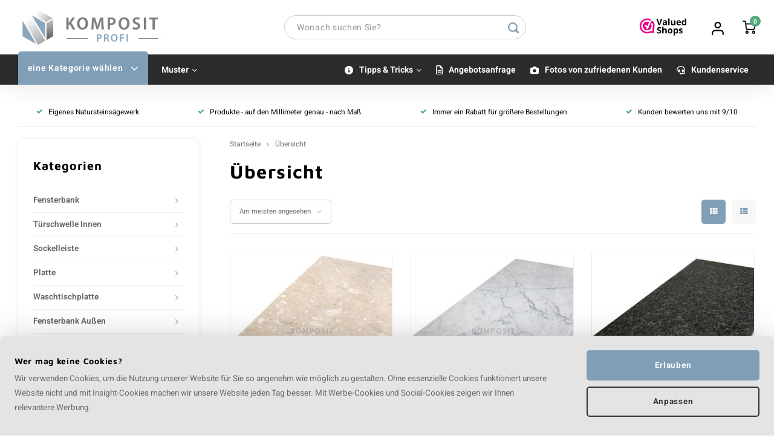

--- FILE ---
content_type: text/html;charset=utf-8
request_url: https://www.kompositprofi.de/collection/?sort=popular
body_size: 66142
content:
<!DOCTYPE html>
<html lang="de" data-shop-id="320956">
  
  <head>
        
    <meta charset="utf-8"/>
<!-- [START] 'blocks/head.rain' -->
<!--

  (c) 2008-2026 Lightspeed Netherlands B.V.
  http://www.lightspeedhq.com
  Generated: 17-01-2026 @ 18:47:34

-->
<link rel="canonical" href="https://www.kompositprofi.de/collection/"/>
<link rel="next" href="https://www.kompositprofi.de/collection/page2.html"/>
<link rel="alternate" href="https://www.kompositprofi.de/index.rss" type="application/rss+xml" title="Neue Produkte"/>
<link href="https://cdn.webshopapp.com/assets/cookielaw.css?2025-02-20" rel="stylesheet" type="text/css"/>
<meta name="robots" content="noodp,noydir"/>
<meta name="google-site-verification" content="wkTyjbpTebgBCwDj8OYjJBftq7YsxbFxbf9QlkoaiTE"/>
<meta property="og:url" content="https://www.kompositprofi.de/collection/?source=facebook"/>
<meta property="og:site_name" content="Kompositprofi"/>
<meta property="og:title" content="Übersicht"/>
<meta property="og:description" content="Kompositprofi.de; Komposit &amp; Naturstein - Innen &amp; Außen - MASSGEFERTIGT - Fensterbänke, Türschwellen, Verkleidungen &amp; Sockel - Direkt aus dem eigenen Sägewe"/>
<script src="https://www.powr.io/powr.js?external-type=lightspeed"></script>
<script>
(function(w,d,s,l,i){w[l]=w[l]||[];w[l].push({'gtm.start':
        new Date().getTime(),event:'gtm.js'});var f=d.getElementsByTagName(s)[0], j=d.createElement(s),dl=l!='dataLayer'?'&l='+l:'';j.async=true;j.src='//www.googletagmanager.com/gtm.js?id='+i+dl;f.parentNode.insertBefore(j,f); })(window,document,'script','dataLayer','GTM-T344XJN');
</script>
<!--[if lt IE 9]>
<script src="https://cdn.webshopapp.com/assets/html5shiv.js?2025-02-20"></script>
<![endif]-->
<!-- [END] 'blocks/head.rain' -->
    <title>Übersicht</title>
    <meta name="description" content="Kompositprofi.de; Komposit &amp; Naturstein - Innen &amp; Außen - MASSGEFERTIGT - Fensterbänke, Türschwellen, Verkleidungen &amp; Sockel - Direkt aus dem eigenen Sägewe" />
    <meta name="keywords" content="Übersicht" />
    <meta http-equiv="X-UA-Compatible" content="IE=edge">
    <meta name="viewport" content="width=device-width, initial-scale=1">
  	<meta property="fb:app_id" content="966242223397117"/>
 		<meta name="HandheldFriendly" content="true" />
    <meta name="apple-mobile-web-app-capable" content="yes">
    <meta name="apple-mobile-web-app-status-bar-style" content="black">     
		<meta name="apple-mobile-web-app-title" content="Kompositprofi">
  				<link rel="apple-touch-icon-precomposed" href="https://cdn.webshopapp.com/shops/320956/themes/176608/assets/homescreen-icon.jpg?20260105112450"/>
  	    <link rel="shortcut icon" href="https://cdn.webshopapp.com/shops/320956/themes/176608/assets/favicon.ico?20251218131730" type="image/x-icon" />
  
  	<meta property="og:type" content="website">
  	    <meta property="og:image" content="https://cdn.webshopapp.com/shops/320956/themes/176608/assets/nv-og-image-300x200.jpg?20260105112450">
		<meta property="og:image:width" content="300px" />
		<meta property="og:image:height" content="200px" />
        
  		
  	<link rel="stylesheet" href="https://cdn.webshopapp.com/shops/320956/themes/176608/assets/fonts.css?20260105112450" />
  	<link rel="stylesheet" href="https://cdn.webshopapp.com/shops/320956/themes/176608/assets/bootstrap-min.css?20260105112450" />
    <link rel="stylesheet" href="https://cdn.webshopapp.com/shops/320956/themes/176608/assets/font-awesome-min.css?20260105112450" />
  	  	<link rel="stylesheet" href="https://cdn.webshopapp.com/shops/320956/themes/176608/assets/gibbon-icons.css?20260105112450">
    <link rel="stylesheet" href="https://cdn.webshopapp.com/shops/320956/themes/176608/assets/owl-carousel-min.css?20260105112450" />  
    <link rel="stylesheet" href="https://cdn.webshopapp.com/shops/320956/themes/176608/assets/semantic.css?20260105112450" />  
    <link rel="stylesheet" href="https://cdn.webshopapp.com/shops/320956/themes/176608/assets/jquery-fancybox-min.css?20260105112450" /> 
    <link rel="stylesheet" href="https://cdn.webshopapp.com/shops/320956/themes/176608/assets/style.css?20260105112450?804474770" /> 
  	<link rel="stylesheet" href="https://cdn.webshopapp.com/shops/320956/themes/176608/assets/configurator.css?20260105112450?2061795036" /> 
    <link rel="stylesheet" href="https://cdn.webshopapp.com/shops/320956/themes/176608/assets/settings.css?20260105112450?182955698" />  
    <link rel="stylesheet" href="https://cdn.webshopapp.com/assets/gui-2-0.css?2025-02-20" />
    <link rel="stylesheet" href="https://cdn.webshopapp.com/assets/gui-responsive-2-0.css?2025-02-20" />   
    <link rel="stylesheet" href="https://cdn.webshopapp.com/shops/320956/themes/176608/assets/custom.css?20260105112450" />
    <link rel="stylesheet" href="https://cdn.webshopapp.com/shops/320956/themes/176608/assets/form.css?20260105112450" />
    <link rel="stylesheet" href="https://cdn.webshopapp.com/shops/320956/themes/176608/assets/color.css?20260105112450?1182618893" />
    <link rel="stylesheet" href="https://cdn.webshopapp.com/shops/320956/themes/176608/assets/lite-yt-embed.css?20260105112450" />
    <link rel="stylesheet" href="https://cdn.webshopapp.com/shops/320956/themes/176608/assets/rating.css?20260105112450?" />

    <script src="https://cdn.webshopapp.com/assets/jquery-1-9-1.js?2025-02-20"></script>
    <script src="https://cdn.webshopapp.com/assets/jquery-ui-1-10-1.js?2025-02-20"></script>   
    <script src="https://cdn.webshopapp.com/shops/320956/themes/176608/assets/bootstrap-min.js?20260105112450"></script>
    <script src="https://cdn.webshopapp.com/shops/320956/themes/176608/assets/owl-carousel-min.js?20260105112450"></script>
    <script src="https://cdn.webshopapp.com/shops/320956/themes/176608/assets/semantic.js?20260105112450" ></script>
    <script src="https://cdn.webshopapp.com/shops/320956/themes/176608/assets/jquery-fancybox-min.js?20260105112450"></script>
    <script src="https://cdn.webshopapp.com/shops/320956/themes/176608/assets/moment-min.js?20260105112450"></script>  
  	<script src="https://cdn.webshopapp.com/shops/320956/themes/176608/assets/watermark-min.js?20260105112450"></script>  
    <script src="https://cdn.webshopapp.com/shops/320956/themes/176608/assets/js-cookie.js?20260105112450"></script>
    <script src="https://cdn.webshopapp.com/shops/320956/themes/176608/assets/jquery-countdown-min.js?20260105112450"></script>
  	<script src="https://cdn.webshopapp.com/shops/320956/themes/176608/assets/masonry.js?20260105112450"></script>
    <script src="https://cdn.webshopapp.com/shops/320956/themes/176608/assets/sm-infinitescroll.js?20260105112450"></script>
    <script src="https://cdn.webshopapp.com/shops/320956/themes/176608/assets/global.js?20260105112450?1618720694"></script>
  	<script src="https://cdn.webshopapp.com/shops/320956/themes/176608/assets/configurator.js?20260105112450?260619595"></script>
  	<script src="https://cdn.webshopapp.com/shops/320956/themes/176608/assets/jquery-ui-touch-punch-min.js?20260105112450"></script>
  	    <script src="https://cdn.webshopapp.com/shops/320956/themes/176608/assets/jcarousel.js?20260105112450"></script>
    <script src="https://cdn.webshopapp.com/assets/gui.js?2025-02-20"></script>
    <script src="https://cdn.webshopapp.com/assets/gui-responsive-2-0.js?2025-02-20"></script>
  	<script src="https://cdn.webshopapp.com/shops/320956/themes/176608/assets/lite-yt-embed.js?20260105112450"></script>
  	    
        
    
    <!--[if lt IE 9]>
    <link rel="stylesheet" href="https://cdn.webshopapp.com/shops/320956/themes/176608/assets/style-ie.css?20260105112450" />
    <![endif]-->
  </head>  
  <body class=" no-mobile-bar lang-de"><script type="application/ld+json">
[
			{
    "@context": "http://schema.org",
    "@type": "BreadcrumbList",
    "itemListElement":
    [
      {
        "@type": "ListItem",
        "position": 1,
        "item": {
        	"@id": "https://www.kompositprofi.de/",
        	"name": "Home"
        }
      },
    	    	{
    		"@type": "ListItem",
     		"position": 2,
     		"item":	{
      		"@id": "https://www.kompositprofi.de/collection/",
      		"name": "Übersicht"
    		}
    	}    	    ]
  },
      
        
    {
  "@context": "http://schema.org",
  "@id": "https://www.kompositprofi.de/#Organization",
  "@type": "Organization",
  "url": "https://www.kompositprofi.de/", 
  "name": "Kompositprofi",
  "logo": "https://cdn.webshopapp.com/shops/320956/themes/176608/v/854292/assets/logo.png?20210907141639",
  "telephone": "+49 (0)2153 903 3005",
  "email": ""
    }
  ]
</script><div class="special-overlay"></div><div class="cart-messages hidden"><ul></ul></div><div id="login-popup" class="mobile-popup" data-popup="login"><div class="popup-inner"><div class="mobile-menu-header title-small title-font">
      Anmelden
      <div class="close-popup"><div class="close-popup-inner"><a href="javascript:;" class="close-mobile-popup" data-fancybox-close>
            Schließen
          </a></div></div></div><form class="formLogin" id="formLogin" action="https://www.kompositprofi.de/account/loginPost/?return=https%3A%2F%2Fwww.kompositprofi.de%2Fcollection%2F%3Fsort%3Dpopular" method="post"><input type="hidden" name="key" value="a952fa3232b4220fbafb9d992d5d2ec4" /><input type="hidden" name="type" value="login" /><input type="submit" hidden/><input type="text" name="email" id="formLoginEmail" value="" placeholder="E-Mail-Adresse" class="standard-input" /><input type="password" name="password" id="formLoginPassword" value="" placeholder="Passwort" class="standard-input"/><div class="buttons"><a class="btn accent" href="#" onclick="$('#formLogin').submit(); return false;" title="Anmelden">Anmelden</a></div></form><div class="options"><a class="forgot-pw" href="https://www.kompositprofi.de/account/password/">Passwort vergessen?</a><span class="or">oder</span><a class="no-account" href="https://www.kompositprofi.de/account/register/">Noch kein Konto? Klicken Sie hier.</a></div></div></div><div id="language-currency-popup" class="language-currency-popup mobile-popup"><div class="popup-inner"><div class="language-section"><div class="title-small title-font">Sprache</div><div class="options-wrap"><div class="option active"><a href="https://www.kompositprofi.de/collection"><div class="inner"><div class="icon"><img src="https://cdn.webshopapp.com/shops/320956/themes/176608/assets/flag-de.svg?20260105112450" alt="flag-Deutsch"></div><div class="text">Deutsch</div></div></a></div></div></div><div class="close-popup"><div class="close-popup-inner"><a href="javascript:;" class="close-mobile-popup" data-fancybox-close>
          Schließen
        </a></div></div></div></div><div class="mobile-menu mobile-popup" data-popup="menu"><div class="popup-inner"><div class="menu-wrap"><div class="mobile-menu-header title-small title-font">
        eine Kategorie wählen
      	<div class="close-popup dark"><div class="close-popup-inner"><a href="javascript:;" class="close-mobile-popup" data-fancybox-close>
              Schließen
            </a></div></div></div><div class="menu"><ul><li class=""><a class="normal-link" href="https://www.kompositprofi.de/fensterbank/">Fensterbank<span class="more-cats"><i class="fa fa-chevron-right"></i></span></a><div class="subs"><div class="breads">Hauptmenü / Fensterbank</div><div class="title-small title-font text-center subs-back"><i class="fa fa-chevron-left"></i>Fensterbank</div><ul class=""><li class=""><a class="normal-link" href="https://www.kompositprofi.de/fensterbank/kunststein-fensterbank/">Kunststein Fensterbank<span class="more-cats"><i class="fa fa-chevron-right"></i></span></a><div class="subs"><div class="breads">Hauptmenü / Fensterbank / Kunststein Fensterbank</div><div class="title-small title-font text-center subs-back"><i class="fa fa-chevron-left"></i>Kunststein Fensterbank</div><ul class=""><li class=""><a class="normal-link" href="https://www.kompositprofi.de/fensterbank/kunststein-fensterbank/marmor-komposit-fensterbank/">Marmor-Komposit Fensterbank</a></li><li class=""><a class="normal-link" href="https://www.kompositprofi.de/fensterbank/kunststein-fensterbank/quarz-komposit-fensterbank/">Quarz-Komposit Fensterbank</a></li><li class=""><a class="normal-link" href="https://www.kompositprofi.de/fensterbank/kunststein-fensterbank/alle-fensterbaenke-komposit/">Alle Fensterbänke Komposit</a></li></ul></div></li><li class=""><a class="normal-link" href="https://www.kompositprofi.de/fensterbank/naturstein-fensterbank/">Naturstein Fensterbank<span class="more-cats"><i class="fa fa-chevron-right"></i></span></a><div class="subs"><div class="breads">Hauptmenü / Fensterbank / Naturstein Fensterbank</div><div class="title-small title-font text-center subs-back"><i class="fa fa-chevron-left"></i>Naturstein Fensterbank</div><ul class=""><li class=""><a class="normal-link" href="https://www.kompositprofi.de/fensterbank/naturstein-fensterbank/blaustein-fensterbank/">Blaustein Fensterbank</a></li><li class=""><a class="normal-link" href="https://www.kompositprofi.de/fensterbank/naturstein-fensterbank/granit-fensterbank/">Granit Fensterbank</a></li><li class=""><a class="normal-link" href="https://www.kompositprofi.de/fensterbank/naturstein-fensterbank/marmor-fensterbank/">Marmor Fensterbank</a></li><li class=""><a class="normal-link" href="https://www.kompositprofi.de/fensterbank/naturstein-fensterbank/alle-fensterbaenke-naturstein/">Alle Fensterbänke Naturstein</a></li></ul></div></li><li class=""><a class="normal-link" href="https://www.kompositprofi.de/fensterbank/fensterbank-nach-farbe/">Fensterbank nach Farbe<span class="more-cats"><i class="fa fa-chevron-right"></i></span></a><div class="subs"><div class="breads">Hauptmenü / Fensterbank / Fensterbank nach Farbe</div><div class="title-small title-font text-center subs-back"><i class="fa fa-chevron-left"></i>Fensterbank nach Farbe</div><ul class=""><li class=""><a class="normal-link" href="https://www.kompositprofi.de/fensterbank/fensterbank-nach-farbe/fensterbank-weiss/">Fensterbank Weiß</a></li><li class=""><a class="normal-link" href="https://www.kompositprofi.de/fensterbank/fensterbank-nach-farbe/fensterbank-grau/">Fensterbank Grau</a></li><li class=""><a class="normal-link" href="https://www.kompositprofi.de/fensterbank/fensterbank-nach-farbe/fensterbank-anthrazit/">Fensterbank Anthrazit</a></li><li class=""><a class="normal-link" href="https://www.kompositprofi.de/fensterbank/fensterbank-nach-farbe/fensterbank-schwarz/">Fensterbank Schwarz</a></li><li class=""><a class="normal-link" href="https://www.kompositprofi.de/fensterbank/fensterbank-nach-farbe/fensterbank-marmor-optik/">Fensterbank Marmor Optik</a></li><li class=""><a class="normal-link" href="https://www.kompositprofi.de/fensterbank/fensterbank-nach-farbe/fensterbank-naturstein-optik/">Fensterbank Naturstein Optik</a></li><li class=""><a class="normal-link" href="https://www.kompositprofi.de/fensterbank/fensterbank-nach-farbe/fensterbank-blaustein-optik/">Fensterbank Blaustein Optik</a></li><li class=""><a class="normal-link" href="https://www.kompositprofi.de/fensterbank/fensterbank-nach-farbe/alle-hellen-fensterbaenke/">Alle hellen Fensterbänke</a></li><li class=""><a class="normal-link" href="https://www.kompositprofi.de/fensterbank/fensterbank-nach-farbe/alle-dunklen-fensterbaenke/">Alle dunklen Fensterbänke</a></li></ul></div></li><li class=""><a class="normal-link" href="https://www.kompositprofi.de/fensterbank/fensterbank-nach-bearbeitung/">Fensterbank nach Bearbeitung<span class="more-cats"><i class="fa fa-chevron-right"></i></span></a><div class="subs"><div class="breads">Hauptmenü / Fensterbank / Fensterbank nach Bearbeitung</div><div class="title-small title-font text-center subs-back"><i class="fa fa-chevron-left"></i>Fensterbank nach Bearbeitung</div><ul class=""><li class=""><a class="normal-link" href="https://www.kompositprofi.de/fensterbank/fensterbank-nach-bearbeitung/fensterbank-leicht-geschliffen/">Fensterbank leicht geschliffen</a></li><li class=""><a class="normal-link" href="https://www.kompositprofi.de/fensterbank/fensterbank-nach-bearbeitung/fensterbank-poliert/">Fensterbank poliert</a></li><li class=""><a class="normal-link" href="https://www.kompositprofi.de/fensterbank/fensterbank-nach-bearbeitung/fensterbank-geflammt/">Fensterbank geflammt</a></li><li class=""><a class="normal-link" href="https://www.kompositprofi.de/fensterbank/fensterbank-nach-bearbeitung/fensterbank-geledert/">Fensterbank geledert</a></li><li class=""><a class="normal-link" href="https://www.kompositprofi.de/fensterbank/fensterbank-nach-bearbeitung/alle-glaenzenden-fensterbaenke/">Alle glänzenden Fensterbänke</a></li><li class=""><a class="normal-link" href="https://www.kompositprofi.de/fensterbank/fensterbank-nach-bearbeitung/alle-matten-fensterbaenke/">Alle matten Fensterbänke</a></li></ul></div></li><li class=""><a class="normal-link" href="https://www.kompositprofi.de/fensterbank/alle-fensterbaenke/">Alle Fensterbänke</a></li></ul></div></li><li class=""><a class="normal-link" href="https://www.kompositprofi.de/tuerschwelle-innen/">Türschwelle Innen<span class="more-cats"><i class="fa fa-chevron-right"></i></span></a><div class="subs"><div class="breads">Hauptmenü / Türschwelle Innen</div><div class="title-small title-font text-center subs-back"><i class="fa fa-chevron-left"></i>Türschwelle Innen</div><ul class=""><li class=""><a class="normal-link" href="https://www.kompositprofi.de/tuerschwelle-innen/kunststein-tuerschwelle-innen/">Kunststein Türschwelle Innen<span class="more-cats"><i class="fa fa-chevron-right"></i></span></a><div class="subs"><div class="breads">Hauptmenü / Türschwelle Innen / Kunststein Türschwelle Innen</div><div class="title-small title-font text-center subs-back"><i class="fa fa-chevron-left"></i>Kunststein Türschwelle Innen</div><ul class=""><li class=""><a class="normal-link" href="https://www.kompositprofi.de/tuerschwelle-innen/kunststein-tuerschwelle-innen/marmor-komposit-tuerschwelle-innen/">Marmor-Komposit Türschwelle Innen</a></li><li class=""><a class="normal-link" href="https://www.kompositprofi.de/tuerschwelle-innen/kunststein-tuerschwelle-innen/quarz-komposit-tuerschwelle-innen/">Quarz-Komposit Türschwelle Innen</a></li><li class=""><a class="normal-link" href="https://www.kompositprofi.de/tuerschwelle-innen/kunststein-tuerschwelle-innen/alle-tuerschwellen-innen-komposit/">Alle Türschwellen Innen Komposit</a></li></ul></div></li><li class=""><a class="normal-link" href="https://www.kompositprofi.de/tuerschwelle-innen/naturstein-tuerschwelle-innen/">Naturstein Türschwelle Innen<span class="more-cats"><i class="fa fa-chevron-right"></i></span></a><div class="subs"><div class="breads">Hauptmenü / Türschwelle Innen / Naturstein Türschwelle Innen</div><div class="title-small title-font text-center subs-back"><i class="fa fa-chevron-left"></i>Naturstein Türschwelle Innen</div><ul class=""><li class=""><a class="normal-link" href="https://www.kompositprofi.de/tuerschwelle-innen/naturstein-tuerschwelle-innen/blaustein-tuerschwelle-innen/">Blaustein Türschwelle Innen</a></li><li class=""><a class="normal-link" href="https://www.kompositprofi.de/tuerschwelle-innen/naturstein-tuerschwelle-innen/granit-tuerschwelle-innen/">Granit Türschwelle Innen</a></li><li class=""><a class="normal-link" href="https://www.kompositprofi.de/tuerschwelle-innen/naturstein-tuerschwelle-innen/alle-tuerschwellen-innen-naturstein/">Alle Türschwellen Innen Naturstein</a></li></ul></div></li><li class=""><a class="normal-link" href="https://www.kompositprofi.de/tuerschwelle-innen/tuerschwelle-innen-nach-farbe/">Türschwelle Innen nach Farbe<span class="more-cats"><i class="fa fa-chevron-right"></i></span></a><div class="subs"><div class="breads">Hauptmenü / Türschwelle Innen / Türschwelle Innen nach Farbe</div><div class="title-small title-font text-center subs-back"><i class="fa fa-chevron-left"></i>Türschwelle Innen nach Farbe</div><ul class=""><li class=""><a class="normal-link" href="https://www.kompositprofi.de/tuerschwelle-innen/tuerschwelle-innen-nach-farbe/tuerschwelle-innen-weiss/">Türschwelle Innen Weiß</a></li><li class=""><a class="normal-link" href="https://www.kompositprofi.de/tuerschwelle-innen/tuerschwelle-innen-nach-farbe/tuerschwelle-innen-grau/">Türschwelle Innen Grau</a></li><li class=""><a class="normal-link" href="https://www.kompositprofi.de/tuerschwelle-innen/tuerschwelle-innen-nach-farbe/tuerschwelle-innen-anthrazit/">Türschwelle Innen Anthrazit</a></li><li class=""><a class="normal-link" href="https://www.kompositprofi.de/tuerschwelle-innen/tuerschwelle-innen-nach-farbe/tuerschwelle-innen-schwarz/">Türschwelle Innen Schwarz</a></li><li class=""><a class="normal-link" href="https://www.kompositprofi.de/tuerschwelle-innen/tuerschwelle-innen-nach-farbe/tuerschwelle-innen-marmor-optik/">Türschwelle Innen Marmor Optik</a></li><li class=""><a class="normal-link" href="https://www.kompositprofi.de/tuerschwelle-innen/tuerschwelle-innen-nach-farbe/tuerschwelle-innen-naturstein-optik/">Türschwelle Innen Naturstein Optik</a></li><li class=""><a class="normal-link" href="https://www.kompositprofi.de/tuerschwelle-innen/tuerschwelle-innen-nach-farbe/tuerschwelle-innen-blaustein-optik/">Türschwelle Innen Blaustein Optik</a></li><li class=""><a class="normal-link" href="https://www.kompositprofi.de/tuerschwelle-innen/tuerschwelle-innen-nach-farbe/alle-hellen-tuerschwellen-innen/">Alle hellen Türschwellen Innen</a></li><li class=""><a class="normal-link" href="https://www.kompositprofi.de/tuerschwelle-innen/tuerschwelle-innen-nach-farbe/alle-dunklen-tuerschwellen-innen/">Alle dunklen Türschwellen Innen</a></li></ul></div></li><li class=""><a class="normal-link" href="https://www.kompositprofi.de/tuerschwelle-innen/tuerschwelle-innen-nach-bearbeitung/">Türschwelle Innen nach Bearbeitung<span class="more-cats"><i class="fa fa-chevron-right"></i></span></a><div class="subs"><div class="breads">Hauptmenü / Türschwelle Innen / Türschwelle Innen nach Bearbeitung</div><div class="title-small title-font text-center subs-back"><i class="fa fa-chevron-left"></i>Türschwelle Innen nach Bearbeitung</div><ul class=""><li class=""><a class="normal-link" href="https://www.kompositprofi.de/tuerschwelle-innen/tuerschwelle-innen-nach-bearbeitung/tuerschwelle-innen-leicht-geschliffen/">Türschwelle Innen leicht geschliffen</a></li><li class=""><a class="normal-link" href="https://www.kompositprofi.de/tuerschwelle-innen/tuerschwelle-innen-nach-bearbeitung/tuerschwelle-innen-poliert/">Türschwelle Innen poliert</a></li><li class=""><a class="normal-link" href="https://www.kompositprofi.de/tuerschwelle-innen/tuerschwelle-innen-nach-bearbeitung/tuerschwelle-innen-geflammt/">Türschwelle Innen geflammt</a></li><li class=""><a class="normal-link" href="https://www.kompositprofi.de/tuerschwelle-innen/tuerschwelle-innen-nach-bearbeitung/tuerschwelle-innen-geledert/">Türschwelle Innen geledert</a></li><li class=""><a class="normal-link" href="https://www.kompositprofi.de/tuerschwelle-innen/tuerschwelle-innen-nach-bearbeitung/alle-glaenzenden-tuerschwellen-innen/">Alle glänzenden Türschwellen Innen</a></li><li class=""><a class="normal-link" href="https://www.kompositprofi.de/tuerschwelle-innen/tuerschwelle-innen-nach-bearbeitung/alle-matten-tuerschwellen-innen/">Alle matten Türschwellen Innen</a></li></ul></div></li><li class=""><a class="normal-link" href="https://www.kompositprofi.de/tuerschwelle-innen/alle-tuerschwellen-innen/">Alle Türschwellen Innen</a></li></ul></div></li><li class=""><a class="normal-link" href="https://www.kompositprofi.de/sockelleiste/">Sockelleiste<span class="more-cats"><i class="fa fa-chevron-right"></i></span></a><div class="subs"><div class="breads">Hauptmenü / Sockelleiste</div><div class="title-small title-font text-center subs-back"><i class="fa fa-chevron-left"></i>Sockelleiste</div><ul class=""><li class=""><a class="normal-link" href="https://www.kompositprofi.de/sockelleiste/kunststein-sockelleiste/">Kunststein Sockelleiste<span class="more-cats"><i class="fa fa-chevron-right"></i></span></a><div class="subs"><div class="breads">Hauptmenü / Sockelleiste / Kunststein Sockelleiste</div><div class="title-small title-font text-center subs-back"><i class="fa fa-chevron-left"></i>Kunststein Sockelleiste</div><ul class=""><li class=""><a class="normal-link" href="https://www.kompositprofi.de/sockelleiste/kunststein-sockelleiste/marmor-komposit-sockelleiste/">Marmor-Komposit Sockelleiste</a></li><li class=""><a class="normal-link" href="https://www.kompositprofi.de/sockelleiste/kunststein-sockelleiste/quarz-komposit-sockelleiste/">Quarz-Komposit Sockelleiste</a></li><li class=""><a class="normal-link" href="https://www.kompositprofi.de/sockelleiste/kunststein-sockelleiste/alle-sockelleisten-komposit/">Alle Sockelleisten Komposit</a></li></ul></div></li><li class=""><a class="normal-link" href="https://www.kompositprofi.de/sockelleiste/naturstein-sockelleiste/">Naturstein Sockelleiste<span class="more-cats"><i class="fa fa-chevron-right"></i></span></a><div class="subs"><div class="breads">Hauptmenü / Sockelleiste / Naturstein Sockelleiste</div><div class="title-small title-font text-center subs-back"><i class="fa fa-chevron-left"></i>Naturstein Sockelleiste</div><ul class=""><li class=""><a class="normal-link" href="https://www.kompositprofi.de/sockelleiste/naturstein-sockelleiste/blaustein-sockelleiste/">Blaustein Sockelleiste</a></li><li class=""><a class="normal-link" href="https://www.kompositprofi.de/sockelleiste/naturstein-sockelleiste/granit-sockelleiste/">Granit Sockelleiste</a></li><li class=""><a class="normal-link" href="https://www.kompositprofi.de/sockelleiste/naturstein-sockelleiste/alle-sockelleisten-naturstein/">Alle Sockelleisten Naturstein</a></li></ul></div></li><li class=""><a class="normal-link" href="https://www.kompositprofi.de/sockelleiste/sockelleiste-nach-farbe/">Sockelleiste nach Farbe<span class="more-cats"><i class="fa fa-chevron-right"></i></span></a><div class="subs"><div class="breads">Hauptmenü / Sockelleiste / Sockelleiste nach Farbe</div><div class="title-small title-font text-center subs-back"><i class="fa fa-chevron-left"></i>Sockelleiste nach Farbe</div><ul class=""><li class=""><a class="normal-link" href="https://www.kompositprofi.de/sockelleiste/sockelleiste-nach-farbe/sockelleiste-weiss/">Sockelleiste Weiß</a></li><li class=""><a class="normal-link" href="https://www.kompositprofi.de/sockelleiste/sockelleiste-nach-farbe/sockelleiste-grau/">Sockelleiste Grau</a></li><li class=""><a class="normal-link" href="https://www.kompositprofi.de/sockelleiste/sockelleiste-nach-farbe/sockelleiste-anthrazit/">Sockelleiste Anthrazit</a></li><li class=""><a class="normal-link" href="https://www.kompositprofi.de/sockelleiste/sockelleiste-nach-farbe/sockelleiste-schwarz/">Sockelleiste Schwarz</a></li><li class=""><a class="normal-link" href="https://www.kompositprofi.de/sockelleiste/sockelleiste-nach-farbe/sockelleiste-marmor-optik/">Sockelleiste Marmor Optik</a></li><li class=""><a class="normal-link" href="https://www.kompositprofi.de/sockelleiste/sockelleiste-nach-farbe/sockelleiste-naturstein-optik/">Sockelleiste Naturstein Optik</a></li><li class=""><a class="normal-link" href="https://www.kompositprofi.de/sockelleiste/sockelleiste-nach-farbe/sockelleiste-blaustein-optik/">Sockelleiste Blaustein Optik</a></li><li class=""><a class="normal-link" href="https://www.kompositprofi.de/sockelleiste/sockelleiste-nach-farbe/alle-hellen-sockelleisten/">Alle hellen Sockelleisten</a></li><li class=""><a class="normal-link" href="https://www.kompositprofi.de/sockelleiste/sockelleiste-nach-farbe/alle-dunklen-sockelleisten/">Alle dunklen Sockelleisten</a></li></ul></div></li><li class=""><a class="normal-link" href="https://www.kompositprofi.de/sockelleiste/sockelleiste-nach-bearbeitung/">Sockelleiste nach Bearbeitung<span class="more-cats"><i class="fa fa-chevron-right"></i></span></a><div class="subs"><div class="breads">Hauptmenü / Sockelleiste / Sockelleiste nach Bearbeitung</div><div class="title-small title-font text-center subs-back"><i class="fa fa-chevron-left"></i>Sockelleiste nach Bearbeitung</div><ul class=""><li class=""><a class="normal-link" href="https://www.kompositprofi.de/sockelleiste/sockelleiste-nach-bearbeitung/sockelleiste-leicht-geschliffen/">Sockelleiste leicht geschliffen</a></li><li class=""><a class="normal-link" href="https://www.kompositprofi.de/sockelleiste/sockelleiste-nach-bearbeitung/sockelleiste-poliert/">Sockelleiste poliert</a></li><li class=""><a class="normal-link" href="https://www.kompositprofi.de/sockelleiste/sockelleiste-nach-bearbeitung/sockelleiste-geflammt/">Sockelleiste geflammt</a></li><li class=""><a class="normal-link" href="https://www.kompositprofi.de/sockelleiste/sockelleiste-nach-bearbeitung/sockelleiste-geledert/">Sockelleiste geledert</a></li><li class=""><a class="normal-link" href="https://www.kompositprofi.de/sockelleiste/sockelleiste-nach-bearbeitung/alle-glaenzenden-sockelleisten/">Alle glänzenden Sockelleisten</a></li><li class=""><a class="normal-link" href="https://www.kompositprofi.de/sockelleiste/sockelleiste-nach-bearbeitung/alle-matten-sockelleisten/">Alle matten Sockelleisten</a></li></ul></div></li><li class=""><a class="normal-link" href="https://www.kompositprofi.de/sockelleiste/alle-sockelleisten/">Alle Sockelleisten</a></li></ul></div></li><li class=""><a class="normal-link" href="https://www.kompositprofi.de/platte/">Platte<span class="more-cats"><i class="fa fa-chevron-right"></i></span></a><div class="subs"><div class="breads">Hauptmenü / Platte</div><div class="title-small title-font text-center subs-back"><i class="fa fa-chevron-left"></i>Platte</div><ul class=""><li class=""><a class="normal-link" href="https://www.kompositprofi.de/platte/kunststein-platte/">Kunststein Platte<span class="more-cats"><i class="fa fa-chevron-right"></i></span></a><div class="subs"><div class="breads">Hauptmenü / Platte / Kunststein Platte</div><div class="title-small title-font text-center subs-back"><i class="fa fa-chevron-left"></i>Kunststein Platte</div><ul class=""><li class=""><a class="normal-link" href="https://www.kompositprofi.de/platte/kunststein-platte/marmor-komposit-platte/">Marmor-Komposit Platte</a></li><li class=""><a class="normal-link" href="https://www.kompositprofi.de/platte/kunststein-platte/quarz-komposit-platte/">Quarz-Komposit Platte</a></li><li class=""><a class="normal-link" href="https://www.kompositprofi.de/platte/kunststein-platte/alle-komposit-platten/">Alle Komposit-Platten</a></li></ul></div></li><li class=""><a class="normal-link" href="https://www.kompositprofi.de/platte/naturstein-platte/">Naturstein Platte<span class="more-cats"><i class="fa fa-chevron-right"></i></span></a><div class="subs"><div class="breads">Hauptmenü / Platte / Naturstein Platte</div><div class="title-small title-font text-center subs-back"><i class="fa fa-chevron-left"></i>Naturstein Platte</div><ul class=""><li class=""><a class="normal-link" href="https://www.kompositprofi.de/platte/naturstein-platte/blaustein-platte/">Blaustein Platte</a></li><li class=""><a class="normal-link" href="https://www.kompositprofi.de/platte/naturstein-platte/granit-platte/">Granit Platte</a></li><li class=""><a class="normal-link" href="https://www.kompositprofi.de/platte/naturstein-platte/marmor-platte/">Marmor Platte</a></li><li class=""><a class="normal-link" href="https://www.kompositprofi.de/platte/naturstein-platte/alle-naturstein-platten/">Alle Naturstein-Platten</a></li></ul></div></li><li class=""><a class="normal-link" href="https://www.kompositprofi.de/platte/platte-nach-farbe/">Platte nach Farbe<span class="more-cats"><i class="fa fa-chevron-right"></i></span></a><div class="subs"><div class="breads">Hauptmenü / Platte / Platte nach Farbe</div><div class="title-small title-font text-center subs-back"><i class="fa fa-chevron-left"></i>Platte nach Farbe</div><ul class=""><li class=""><a class="normal-link" href="https://www.kompositprofi.de/platte/platte-nach-farbe/platte-weiss/">Platte Weiß</a></li><li class=""><a class="normal-link" href="https://www.kompositprofi.de/platte/platte-nach-farbe/platte-grau/">Platte Grau</a></li><li class=""><a class="normal-link" href="https://www.kompositprofi.de/platte/platte-nach-farbe/platte-anthrazit/">Platte Anthrazit</a></li><li class=""><a class="normal-link" href="https://www.kompositprofi.de/platte/platte-nach-farbe/platte-schwarz/">Platte Schwarz</a></li><li class=""><a class="normal-link" href="https://www.kompositprofi.de/platte/platte-nach-farbe/platte-marmor-optik/">Platte Marmor Optik</a></li><li class=""><a class="normal-link" href="https://www.kompositprofi.de/platte/platte-nach-farbe/platte-naturstein-optik/">Platte Naturstein Optik</a></li><li class=""><a class="normal-link" href="https://www.kompositprofi.de/platte/platte-nach-farbe/platte-blaustein-optik/">Platte Blaustein Optik</a></li><li class=""><a class="normal-link" href="https://www.kompositprofi.de/platte/platte-nach-farbe/alle-hellen-platten/">Alle hellen Platten</a></li><li class=""><a class="normal-link" href="https://www.kompositprofi.de/platte/platte-nach-farbe/alle-dunklen-platten/">Alle dunklen Platten</a></li></ul></div></li><li class=""><a class="normal-link" href="https://www.kompositprofi.de/platte/platte-nach-bearbeitung/">Platte nach Bearbeitung<span class="more-cats"><i class="fa fa-chevron-right"></i></span></a><div class="subs"><div class="breads">Hauptmenü / Platte / Platte nach Bearbeitung</div><div class="title-small title-font text-center subs-back"><i class="fa fa-chevron-left"></i>Platte nach Bearbeitung</div><ul class=""><li class=""><a class="normal-link" href="https://www.kompositprofi.de/platte/platte-nach-bearbeitung/platte-leicht-geschliffen/">Platte leicht geschliffen</a></li><li class=""><a class="normal-link" href="https://www.kompositprofi.de/platte/platte-nach-bearbeitung/platte-poliert/">Platte poliert</a></li><li class=""><a class="normal-link" href="https://www.kompositprofi.de/platte/platte-nach-bearbeitung/platte-geflammt/">Platte geflammt</a></li><li class=""><a class="normal-link" href="https://www.kompositprofi.de/platte/platte-nach-bearbeitung/platte-geledert/">Platte geledert</a></li><li class=""><a class="normal-link" href="https://www.kompositprofi.de/platte/platte-nach-bearbeitung/alle-glaenzenden-platten/">Alle glänzenden Platten</a></li><li class=""><a class="normal-link" href="https://www.kompositprofi.de/platte/platte-nach-bearbeitung/alle-matten-platten/">Alle matten Platten</a></li></ul></div></li><li class=""><a class="normal-link" href="https://www.kompositprofi.de/platte/alle-platten/">Alle Platten</a></li></ul></div></li><li class=""><a class="normal-link" href="https://www.kompositprofi.de/waschtischplatte/">Waschtischplatte<span class="more-cats"><i class="fa fa-chevron-right"></i></span></a><div class="subs"><div class="breads">Hauptmenü / Waschtischplatte</div><div class="title-small title-font text-center subs-back"><i class="fa fa-chevron-left"></i>Waschtischplatte</div><ul class=""><li class=""><a class="normal-link" href="https://www.kompositprofi.de/waschtischplatte/quarz-komposit-waschtischplatte/">Quarz-Komposit Waschtischplatte</a></li><li class=""><a class="normal-link" href="https://www.kompositprofi.de/waschtischplatte/granit-waschtischplatte/">Granit Waschtischplatte</a></li><li class=""><a class="normal-link" href="https://www.kompositprofi.de/waschtischplatte/alle-waschtischplatten/">Alle Waschtischplatten</a></li></ul></div></li><li class=""><a class="normal-link" href="https://www.kompositprofi.de/fensterbank-aussen/">Fensterbank Außen<span class="more-cats"><i class="fa fa-chevron-right"></i></span></a><div class="subs"><div class="breads">Hauptmenü / Fensterbank Außen</div><div class="title-small title-font text-center subs-back"><i class="fa fa-chevron-left"></i>Fensterbank Außen</div><ul class=""><li class=""><a class="normal-link" href="https://www.kompositprofi.de/fensterbank-aussen/fensterbank-aussen-nach-typ/">Fensterbank Außen nach Typ<span class="more-cats"><i class="fa fa-chevron-right"></i></span></a><div class="subs"><div class="breads">Hauptmenü / Fensterbank Außen / Fensterbank Außen nach Typ</div><div class="title-small title-font text-center subs-back"><i class="fa fa-chevron-left"></i>Fensterbank Außen nach Typ</div><ul class=""><li class=""><a class="normal-link" href="https://www.kompositprofi.de/fensterbank-aussen/fensterbank-aussen-nach-typ/fensterbank-aussen-flach/">Fensterbank außen flach</a></li><li class=""><a class="normal-link" href="https://www.kompositprofi.de/fensterbank-aussen/fensterbank-aussen-nach-typ/fensterbank-aussen-mit-schraegung/">Fensterbank Außen mit Schrägung</a></li></ul></div></li><li class=""><a class="normal-link" href="https://www.kompositprofi.de/fensterbank-aussen/naturstein-fensterbank-aussen/">Naturstein Fensterbank Außen<span class="more-cats"><i class="fa fa-chevron-right"></i></span></a><div class="subs"><div class="breads">Hauptmenü / Fensterbank Außen / Naturstein Fensterbank Außen</div><div class="title-small title-font text-center subs-back"><i class="fa fa-chevron-left"></i>Naturstein Fensterbank Außen</div><ul class=""><li class=""><a class="normal-link" href="https://www.kompositprofi.de/fensterbank-aussen/naturstein-fensterbank-aussen/blaustein-fensterbank-aussen/">Blaustein Fensterbank Außen</a></li><li class=""><a class="normal-link" href="https://www.kompositprofi.de/fensterbank-aussen/naturstein-fensterbank-aussen/granit-fensterbank-aussen/">Granit Fensterbank Außen</a></li><li class=""><a class="normal-link" href="https://www.kompositprofi.de/fensterbank-aussen/naturstein-fensterbank-aussen/alle-fensterbaenke-aussen-naturstein/">Alle Fensterbänke Außen Naturstein</a></li></ul></div></li><li class=""><a class="normal-link" href="https://www.kompositprofi.de/fensterbank-aussen/kunststein-fensterbank-aussen/">Kunststein Fensterbank Außen</a></li><li class=""><a class="normal-link" href="https://www.kompositprofi.de/fensterbank-aussen/fensterbank-aussen-nach-bearbeitung/">Fensterbank Außen nach Bearbeitung<span class="more-cats"><i class="fa fa-chevron-right"></i></span></a><div class="subs"><div class="breads">Hauptmenü / Fensterbank Außen / Fensterbank Außen nach Bearbeitung</div><div class="title-small title-font text-center subs-back"><i class="fa fa-chevron-left"></i>Fensterbank Außen nach Bearbeitung</div><ul class=""><li class=""><a class="normal-link" href="https://www.kompositprofi.de/fensterbank-aussen/fensterbank-aussen-nach-bearbeitung/fensterbank-aussen-leicht-geschliffen/">Fensterbank Außen leicht geschliffen</a></li><li class=""><a class="normal-link" href="https://www.kompositprofi.de/fensterbank-aussen/fensterbank-aussen-nach-bearbeitung/fensterbank-aussen-grob-geschliffen/">Fensterbank Außen (grob) geschliffen</a></li><li class=""><a class="normal-link" href="https://www.kompositprofi.de/fensterbank-aussen/fensterbank-aussen-nach-bearbeitung/fensterbank-aussen-geflammt/">Fensterbank Außen geflammt</a></li><li class=""><a class="normal-link" href="https://www.kompositprofi.de/fensterbank-aussen/fensterbank-aussen-nach-bearbeitung/fensterbank-aussen-scharriert/">Fensterbank Außen scharriert</a></li></ul></div></li><li class=""><a class="normal-link" href="https://www.kompositprofi.de/fensterbank-aussen/alle-aussenfensterbaenke/">Alle Außenfensterbänke</a></li></ul></div></li><li class=""><a class="normal-link" href="https://www.kompositprofi.de/tuerschwelle-aussen/">Türschwelle Außen<span class="more-cats"><i class="fa fa-chevron-right"></i></span></a><div class="subs"><div class="breads">Hauptmenü / Türschwelle Außen</div><div class="title-small title-font text-center subs-back"><i class="fa fa-chevron-left"></i>Türschwelle Außen</div><ul class=""><li class=""><a class="normal-link" href="https://www.kompositprofi.de/tuerschwelle-aussen/tuerschwelle-aussen-nach-typ/">Türschwelle Außen nach Typ<span class="more-cats"><i class="fa fa-chevron-right"></i></span></a><div class="subs"><div class="breads">Hauptmenü / Türschwelle Außen / Türschwelle Außen nach Typ</div><div class="title-small title-font text-center subs-back"><i class="fa fa-chevron-left"></i>Türschwelle Außen nach Typ</div><ul class=""><li class=""><a class="normal-link" href="https://www.kompositprofi.de/tuerschwelle-aussen/tuerschwelle-aussen-nach-typ/tuerschwelle-aussen-flach/">Türschwelle Außen flach</a></li><li class=""><a class="normal-link" href="https://www.kompositprofi.de/tuerschwelle-aussen/tuerschwelle-aussen-nach-typ/tuerschwelle-aussen-mit-schraegung/">Türschwelle Außen mit Schrägung</a></li></ul></div></li><li class=""><a class="normal-link" href="https://www.kompositprofi.de/tuerschwelle-aussen/naturstein-tuerschwelle-aussen/">Naturstein Türschwelle Außen<span class="more-cats"><i class="fa fa-chevron-right"></i></span></a><div class="subs"><div class="breads">Hauptmenü / Türschwelle Außen / Naturstein Türschwelle Außen</div><div class="title-small title-font text-center subs-back"><i class="fa fa-chevron-left"></i>Naturstein Türschwelle Außen</div><ul class=""><li class=""><a class="normal-link" href="https://www.kompositprofi.de/tuerschwelle-aussen/naturstein-tuerschwelle-aussen/blaustein-tuerschwelle-aussen/">Blaustein Türschwelle Außen</a></li><li class=""><a class="normal-link" href="https://www.kompositprofi.de/tuerschwelle-aussen/naturstein-tuerschwelle-aussen/granit-tuerschwelle-aussen/">Granit Türschwelle Außen</a></li><li class=""><a class="normal-link" href="https://www.kompositprofi.de/tuerschwelle-aussen/naturstein-tuerschwelle-aussen/alle-tuerschwellen-aussen-naturstein/">Alle Türschwellen Außen Naturstein</a></li></ul></div></li><li class=""><a class="normal-link" href="https://www.kompositprofi.de/tuerschwelle-aussen/kunststein-tuerschwelle-aussen/">Kunststein Türschwelle Außen</a></li><li class=""><a class="normal-link" href="https://www.kompositprofi.de/tuerschwelle-aussen/tuerschwelle-aussen-nach-bearbeitung/">Türschwelle Außen nach Bearbeitung<span class="more-cats"><i class="fa fa-chevron-right"></i></span></a><div class="subs"><div class="breads">Hauptmenü / Türschwelle Außen / Türschwelle Außen nach Bearbeitung</div><div class="title-small title-font text-center subs-back"><i class="fa fa-chevron-left"></i>Türschwelle Außen nach Bearbeitung</div><ul class=""><li class=""><a class="normal-link" href="https://www.kompositprofi.de/tuerschwelle-aussen/tuerschwelle-aussen-nach-bearbeitung/tuerschwelle-aussen-leicht-geschliffen/">Türschwelle Außen leicht geschliffen</a></li><li class=""><a class="normal-link" href="https://www.kompositprofi.de/tuerschwelle-aussen/tuerschwelle-aussen-nach-bearbeitung/tuerschwelle-aussen-grob-geschliffen/">Türschwelle Außen (grob) geschliffen</a></li><li class=""><a class="normal-link" href="https://www.kompositprofi.de/tuerschwelle-aussen/tuerschwelle-aussen-nach-bearbeitung/tuerschwelle-aussen-geflammt/">Türschwelle Außen geflammt</a></li></ul></div></li><li class=""><a class="normal-link" href="https://www.kompositprofi.de/tuerschwelle-aussen/alle-tuerschwellen-aussen/">Alle Türschwellen Außen</a></li></ul></div></li><li class=""><a class="normal-link" href="https://www.kompositprofi.de/fassadenplatte/">Fassadenplatte<span class="more-cats"><i class="fa fa-chevron-right"></i></span></a><div class="subs"><div class="breads">Hauptmenü / Fassadenplatte</div><div class="title-small title-font text-center subs-back"><i class="fa fa-chevron-left"></i>Fassadenplatte</div><ul class=""><li class=""><a class="normal-link" href="https://www.kompositprofi.de/fassadenplatte/blaustein-fassadenplatte/">Blaustein Fassadenplatte</a></li><li class=""><a class="normal-link" href="https://www.kompositprofi.de/fassadenplatte/granit-fassadenplatte/">Granit Fassadenplatte</a></li><li class=""><a class="normal-link" href="https://www.kompositprofi.de/fassadenplatte/kunststein-fassadenplatte/">Kunststein Fassadenplatte</a></li><li class=""><a class="normal-link" href="https://www.kompositprofi.de/fassadenplatte/alle-fassadenplatten/">Alle Fassadenplatten</a></li></ul></div></li><li class=""><a class="normal-link" href="https://www.kompositprofi.de/mauerabdeckplatte/">Mauerabdeckplatte<span class="more-cats"><i class="fa fa-chevron-right"></i></span></a><div class="subs"><div class="breads">Hauptmenü / Mauerabdeckplatte</div><div class="title-small title-font text-center subs-back"><i class="fa fa-chevron-left"></i>Mauerabdeckplatte</div><ul class=""><li class=""><a class="normal-link" href="https://www.kompositprofi.de/mauerabdeckplatte/blaustein-mauerabdeckplatte/">Blaustein Mauerabdeckplatte</a></li><li class=""><a class="normal-link" href="https://www.kompositprofi.de/mauerabdeckplatte/granit-mauerabdeckplatte/">Granit Mauerabdeckplatte</a></li><li class=""><a class="normal-link" href="https://www.kompositprofi.de/mauerabdeckplatte/kunststein-mauerabdeckplatte/">Kunststein Mauerabdeckplatte</a></li><li class=""><a class="normal-link" href="https://www.kompositprofi.de/mauerabdeckplatte/alle-mauerabdeckplatten/">Alle Mauerabdeckplatten</a></li></ul></div></li><li class=""><a class="normal-link" href="https://www.kompositprofi.de/pfeilerabdeckplatte/">Pfeilerabdeckplatte<span class="more-cats"><i class="fa fa-chevron-right"></i></span></a><div class="subs"><div class="breads">Hauptmenü / Pfeilerabdeckplatte</div><div class="title-small title-font text-center subs-back"><i class="fa fa-chevron-left"></i>Pfeilerabdeckplatte</div><ul class=""><li class=""><a class="normal-link" href="https://www.kompositprofi.de/pfeilerabdeckplatte/blaustein-pfeilerabdeckplatte/">Blaustein Pfeilerabdeckplatte</a></li><li class=""><a class="normal-link" href="https://www.kompositprofi.de/pfeilerabdeckplatte/granit-pfeilerabdeckplatte/"> Granit Pfeilerabdeckplatte</a></li><li class=""><a class="normal-link" href="https://www.kompositprofi.de/pfeilerabdeckplatte/kunststein-pfeilerabdeckplatte/">Kunststein Pfeilerabdeckplatte</a></li><li class=""><a class="normal-link" href="https://www.kompositprofi.de/pfeilerabdeckplatte/alle-pfeilerabdeckplatten/">Alle Pfeilerabdeckplatten</a></li></ul></div></li><li class=""><a class="normal-link" href="https://www.kompositprofi.de/montage-und-pflege/">Montage und Pflege</a></li></ul><ul class="mobile-menu-topbar"><li class=" samples"><a class="normal-link more-normal-link" href="javascript:;" >Muster<span class="more-cats"><i class="fa fa-chevron-right"></i></span></a><div class="subs"><div class="breads">Hauptmenü / Muster</div><div class="title-small title-font text-center subs-back" ><i class="fa fa-chevron-left"></i>Muster</div><ul class=""><li><a href="https://www.kompositprofi.de/topbar/muster/alle-muster/" title="Alle muster" class="normal-link">Alle muster</a></li><li><a href="https://www.kompositprofi.de/topbar/muster/marmor-komposit-muster/" title="Marmor-Komposit Muster" class="normal-link">Marmor-Komposit Muster</a></li><li><a href="https://www.kompositprofi.de/topbar/muster/quarz-komposit-muster/" title="Quarz-Komposit Muster" class="normal-link">Quarz-Komposit Muster</a></li><li><a href="https://www.kompositprofi.de/topbar/muster/blaustein-muster/" title="Blaustein Muster" class="normal-link">Blaustein Muster</a></li><li><a href="https://www.kompositprofi.de/topbar/muster/granit-muster/" title="Granit Muster" class="normal-link">Granit Muster</a></li><li><a href="https://www.kompositprofi.de/topbar/muster/marmor-muster/" title="Marmor Muster" class="normal-link">Marmor Muster</a></li></ul></div></li><li class=" tips-tricks"><a class="normal-link more-normal-link" href="javascript:;" >Tipps &amp; Tricks<span class="more-cats"><i class="fa fa-chevron-right"></i></span></a><div class="subs"><div class="breads">Hauptmenü / Tipps &amp; Tricks</div><div class="title-small title-font text-center subs-back" ><i class="fa fa-chevron-left"></i>Tipps &amp; Tricks</div><ul class=""><li><a href="https://www.kompositprofi.de/service/innenfensterbank-entfernen/" title="Fensterbank entfernen" class="normal-link">Fensterbank entfernen</a></li><li><a href="https://www.kompositprofi.de/service/innenfensterbank-ausmessen/" title="Fensterbank ausmessen" class="normal-link">Fensterbank ausmessen</a></li><li><a href="https://www.kompositprofi.de/service/innenfensterbank-einbauen/" title="Fensterbank einbauen" class="normal-link">Fensterbank einbauen</a></li><li><a href="https://www.kompositprofi.de/service/eckausschnitt-selbst-schleifen/" title="Eckausschnitt selbst schleifen" class="normal-link">Eckausschnitt selbst schleifen</a></li><li><a href="https://www.kompositprofi.de/service/mauerabdeckung-pfeilerabdeckung-montieren/" title="Abdeckung montieren" class="normal-link">Abdeckung montieren</a></li><li><a href="https://www.kompositprofi.de/service/mauerabdeckung-pfeilerabdeckung-ausmessen/" title="Abdeckung ausmessen" class="normal-link">Abdeckung ausmessen</a></li></ul></div></li><li class=" offerte"><a class="normal-link" href="https://www.kompositprofi.de/topbar/angebotsanfrage/" title="Angebotsanfrage" >
                      Angebotsanfrage                     </a></li><li class=" fotos"><a class="normal-link" href="https://www.kompositprofi.de/service/fotos-von-zufriedenen-kunden/" title="Fotos von zufriedenen Kunden" >
                      Fotos von zufriedenen Kunden                     </a></li><li class=" klantenservice"><a class="normal-link" href="https://www.kompositprofi.de/service/" title="Kundenservice" >
                      Kundenservice                     </a></li></ul><ul><li class="hidden- login"><a class="open-mobile-slide" data-popup="login" href="javascript:;">Anmelden</a></li></ul></div></div></div></div><header id="header" class="with-large-logo"><div class="header-fixed-wrap"><div class="main-header"><div class="container"><div class="inner"><div class="mob-icons visible-xs"><ul><li><a class="open-mobile-slide" data-popup="menu" data-main-link href="javascript:;">Navigatie<i class="sm sm-bars"></i></a></li></ul></div><div class="logo large-logo align-middle"><a href="https://www.kompositprofi.de/"><img src="https://cdn.webshopapp.com/shops/320956/themes/176608/v/854292/assets/logo.png?20210907141639" alt="Kompositprofi" class="hidden-xs" loading="lazy" width="253" height="60"><img src="https://cdn.webshopapp.com/shops/320956/themes/176608/v/854292/assets/logo.png?20210907141639" alt="Kompositprofi" class="hidden-sm hidden-md hidden-lg" loading="lazy" width="127" height="30"></a></div><div class="mob-icons second visible-xs"><ul><li><a href="https://www.kompositprofi.de/account/login/">Konto<i class="sm sm-user"></i></a></li><li><a  href="https://www.kompositprofi.de/cart/"><div class="icon-wrap">WARENKORB<i class="sm sm-cart"></i><div class="items" data-cart-items>0</div></div></a></li></ul></div><div class="search-bar"><form action="https://www.kompositprofi.de/search/" method="get" id="formSearch"  class="search-form"  data-search-type="desktop"><div class="relative search-wrap"><div class="visible-xs"><input type="text" placeholder="Wonach suchen Sie?" class="standard-input open-mobile-slide" data-popup="search" data-main-link /><a class="open-mobile-slide" data-popup="search" data-main-link href="javascript:;">Wonach suchen Sie?<i class="sm sm-search"></i></a></div><div class="hidden-xs"><input type="text" name="q" autocomplete="off"  value="" placeholder="Wonach suchen Sie?" class="standard-input" data-input="desktop"/><span onclick="$(this).closest('form').submit();" title="Wonach suchen Sie?" class="icon icon-search"><i class="sm sm-search"></i></span><span onclick="$(this).closest('form').find('input').val('').trigger('keyup');" class="icon icon-hide-search hidden"><i class="fa fa-close"></i></span></div></div><div class="search-overlay general-overlay"></div></form></div><div class="hallmark small align-middle text-center hidden-sm hidden-xs"><div class="hallmark-wrap"><a href="https://www.valuedshops.de/webshop/Komposit-Profi_1213797/bewertungen" target="_blank" rel="noopener"><img src="https://cdn.webshopapp.com/shops/320956/themes/176608/assets/valued-shops.svg?20260105112450" title="Webwinkel keur" alt="Webwinkel keur" loading="lazy" width="79" height="30"></a></div></div><div class="icons hidden-xs"><ul><li class="hidden-xs"><a href="https://www.kompositprofi.de/account/login/">
                                                                    Anmelden
                                  	<i class="sm sm-user"></i></a></li><li><a title="WARENKORB" href="https://www.kompositprofi.de/cart/"><div class="icon-wrap">
                                        WARENKORB
                                      	<i class="sm sm-cart"></i><div class="items" data-cart-items>0</div></div></a></li></ul></div></div></div><div class="search-autocomplete hidden-xs" data-search-type="desktop"><div class="container"><div class="box"><div class="close-autocomplete"><a class="icon" href="javascript:;" title="Schließen"><i class="fa fa-times"></i></a></div><div class="title-small title-font">Suchergebnisse für "<span data-search-query></span>"</div><div class="inner-wrap"><div class="side  filter-style-classic"><div class="filter-scroll-wrap"><div class="filter-scroll"><div class="subtitle title-font">Filter</div><form data-search-type="desktop"><div class="filter-boxes"><div class="filter-wrap sort"><select name="sort" class="custom-select"></select></div></div><div class="filter-boxes custom-filters"></div></form></div></div></div><div class="results"><div class="results-scroll"><div class="feat-categories hidden"><div class="subtitle title-font">Kategorien</div><div class="cats"><ul></ul></div></div><div class="more products-found"><span>0</span>&nbsp;Produkt(e) gefunden für "<div data-search-query></div>"</div><div class="search-products products-livesearch row"></div><div class="more"><a href="#" class="btn accent">Alle Ergebnisse anzeigen (<span>0</span>)</a></div><div class="notfound">Keine Produkte gefunden...</div></div></div></div></div></div></div></div><div class="main-menu hidden-xs"><div class="container"><div class="vertical-menu-wrap"><div class="btn-wrap"><a class="btn accent vertical-menu-btn open-vertical-menu">eine Kategorie wählen<i class="fa fa-angle-down"></i></a><div class="vertical-menu"><ul class="vertical-dropdown-menu"><li class=""><a class="" href="https://www.kompositprofi.de/fensterbank/"><div class="category-wrap">
                                                Fensterbank
                                            </div><i class="fa fa-chevron-right arrow-right"></i></a><div class="subs-container"><ul><li class=""><a class="" href="https://www.kompositprofi.de/fensterbank/kunststein-fensterbank/"><div class="category-title">Kunststein Fensterbank</div></a><ul><li class=""><a class="" href="https://www.kompositprofi.de/fensterbank/kunststein-fensterbank/marmor-komposit-fensterbank/"><div>Marmor-Komposit Fensterbank</div></a></li><li class=""><a class="" href="https://www.kompositprofi.de/fensterbank/kunststein-fensterbank/quarz-komposit-fensterbank/"><div>Quarz-Komposit Fensterbank</div></a></li><li class=""><a class="" href="https://www.kompositprofi.de/fensterbank/kunststein-fensterbank/alle-fensterbaenke-komposit/"><div>Alle Fensterbänke Komposit</div></a></li></ul></li><li class=""><a class="" href="https://www.kompositprofi.de/fensterbank/naturstein-fensterbank/"><div class="category-title">Naturstein Fensterbank</div></a><ul><li class=""><a class="" href="https://www.kompositprofi.de/fensterbank/naturstein-fensterbank/blaustein-fensterbank/"><div>Blaustein Fensterbank</div></a></li><li class=""><a class="" href="https://www.kompositprofi.de/fensterbank/naturstein-fensterbank/granit-fensterbank/"><div>Granit Fensterbank</div></a></li><li class=""><a class="" href="https://www.kompositprofi.de/fensterbank/naturstein-fensterbank/marmor-fensterbank/"><div>Marmor Fensterbank</div></a></li><li class=""><a class="" href="https://www.kompositprofi.de/fensterbank/naturstein-fensterbank/alle-fensterbaenke-naturstein/"><div>Alle Fensterbänke Naturstein</div></a></li></ul></li><li class=""><a class="" href="https://www.kompositprofi.de/fensterbank/fensterbank-nach-farbe/"><div class="category-title">Fensterbank nach Farbe</div></a><ul><li class=""><a class="" href="https://www.kompositprofi.de/fensterbank/fensterbank-nach-farbe/fensterbank-weiss/"><div>Fensterbank Weiß</div></a></li><li class=""><a class="" href="https://www.kompositprofi.de/fensterbank/fensterbank-nach-farbe/fensterbank-grau/"><div>Fensterbank Grau</div></a></li><li class=""><a class="" href="https://www.kompositprofi.de/fensterbank/fensterbank-nach-farbe/fensterbank-anthrazit/"><div>Fensterbank Anthrazit</div></a></li><li class=""><a class="" href="https://www.kompositprofi.de/fensterbank/fensterbank-nach-farbe/fensterbank-schwarz/"><div>Fensterbank Schwarz</div></a></li><li class=""><a class="" href="https://www.kompositprofi.de/fensterbank/fensterbank-nach-farbe/fensterbank-marmor-optik/"><div>Fensterbank Marmor Optik</div></a></li><li class=""><a class="" href="https://www.kompositprofi.de/fensterbank/fensterbank-nach-farbe/fensterbank-naturstein-optik/"><div>Fensterbank Naturstein Optik</div></a></li><li class=""><a class="" href="https://www.kompositprofi.de/fensterbank/fensterbank-nach-farbe/fensterbank-blaustein-optik/"><div>Fensterbank Blaustein Optik</div></a></li><li class=""><a class="" href="https://www.kompositprofi.de/fensterbank/fensterbank-nach-farbe/alle-hellen-fensterbaenke/"><div>Alle hellen Fensterbänke</div></a></li><li class=""><a class="" href="https://www.kompositprofi.de/fensterbank/fensterbank-nach-farbe/alle-dunklen-fensterbaenke/"><div>Alle dunklen Fensterbänke</div></a></li></ul></li><li class=""><a class="" href="https://www.kompositprofi.de/fensterbank/fensterbank-nach-bearbeitung/"><div class="category-title">Fensterbank nach Bearbeitung</div></a><ul><li class=""><a class="" href="https://www.kompositprofi.de/fensterbank/fensterbank-nach-bearbeitung/fensterbank-leicht-geschliffen/"><div>Fensterbank leicht geschliffen</div></a></li><li class=""><a class="" href="https://www.kompositprofi.de/fensterbank/fensterbank-nach-bearbeitung/fensterbank-poliert/"><div>Fensterbank poliert</div></a></li><li class=""><a class="" href="https://www.kompositprofi.de/fensterbank/fensterbank-nach-bearbeitung/fensterbank-geflammt/"><div>Fensterbank geflammt</div></a></li><li class=""><a class="" href="https://www.kompositprofi.de/fensterbank/fensterbank-nach-bearbeitung/fensterbank-geledert/"><div>Fensterbank geledert</div></a></li><li class=""><a class="" href="https://www.kompositprofi.de/fensterbank/fensterbank-nach-bearbeitung/alle-glaenzenden-fensterbaenke/"><div>Alle glänzenden Fensterbänke</div></a></li><li class=""><a class="" href="https://www.kompositprofi.de/fensterbank/fensterbank-nach-bearbeitung/alle-matten-fensterbaenke/"><div>Alle matten Fensterbänke</div></a></li></ul></li><li class=""><a class="btn navigation" href="https://www.kompositprofi.de/fensterbank/alle-fensterbaenke/"><div class="category-title">Alle Fensterbänke</div></a></li></ul></div></li><li class=""><a class="" href="https://www.kompositprofi.de/tuerschwelle-innen/"><div class="category-wrap">
                                                Türschwelle Innen
                                            </div><i class="fa fa-chevron-right arrow-right"></i></a><div class="subs-container"><ul><li class=""><a class="" href="https://www.kompositprofi.de/tuerschwelle-innen/kunststein-tuerschwelle-innen/"><div class="category-title">Kunststein Türschwelle Innen</div></a><ul><li class=""><a class="" href="https://www.kompositprofi.de/tuerschwelle-innen/kunststein-tuerschwelle-innen/marmor-komposit-tuerschwelle-innen/"><div>Marmor-Komposit Türschwelle Innen</div></a></li><li class=""><a class="" href="https://www.kompositprofi.de/tuerschwelle-innen/kunststein-tuerschwelle-innen/quarz-komposit-tuerschwelle-innen/"><div>Quarz-Komposit Türschwelle Innen</div></a></li><li class=""><a class="" href="https://www.kompositprofi.de/tuerschwelle-innen/kunststein-tuerschwelle-innen/alle-tuerschwellen-innen-komposit/"><div>Alle Türschwellen Innen Komposit</div></a></li></ul></li><li class=""><a class="" href="https://www.kompositprofi.de/tuerschwelle-innen/naturstein-tuerschwelle-innen/"><div class="category-title">Naturstein Türschwelle Innen</div></a><ul><li class=""><a class="" href="https://www.kompositprofi.de/tuerschwelle-innen/naturstein-tuerschwelle-innen/blaustein-tuerschwelle-innen/"><div>Blaustein Türschwelle Innen</div></a></li><li class=""><a class="" href="https://www.kompositprofi.de/tuerschwelle-innen/naturstein-tuerschwelle-innen/granit-tuerschwelle-innen/"><div>Granit Türschwelle Innen</div></a></li><li class=""><a class="" href="https://www.kompositprofi.de/tuerschwelle-innen/naturstein-tuerschwelle-innen/alle-tuerschwellen-innen-naturstein/"><div>Alle Türschwellen Innen Naturstein</div></a></li></ul></li><li class=""><a class="" href="https://www.kompositprofi.de/tuerschwelle-innen/tuerschwelle-innen-nach-farbe/"><div class="category-title">Türschwelle Innen nach Farbe</div></a><ul><li class=""><a class="" href="https://www.kompositprofi.de/tuerschwelle-innen/tuerschwelle-innen-nach-farbe/tuerschwelle-innen-weiss/"><div>Türschwelle Innen Weiß</div></a></li><li class=""><a class="" href="https://www.kompositprofi.de/tuerschwelle-innen/tuerschwelle-innen-nach-farbe/tuerschwelle-innen-grau/"><div>Türschwelle Innen Grau</div></a></li><li class=""><a class="" href="https://www.kompositprofi.de/tuerschwelle-innen/tuerschwelle-innen-nach-farbe/tuerschwelle-innen-anthrazit/"><div>Türschwelle Innen Anthrazit</div></a></li><li class=""><a class="" href="https://www.kompositprofi.de/tuerschwelle-innen/tuerschwelle-innen-nach-farbe/tuerschwelle-innen-schwarz/"><div>Türschwelle Innen Schwarz</div></a></li><li class=""><a class="" href="https://www.kompositprofi.de/tuerschwelle-innen/tuerschwelle-innen-nach-farbe/tuerschwelle-innen-marmor-optik/"><div>Türschwelle Innen Marmor Optik</div></a></li><li class=""><a class="" href="https://www.kompositprofi.de/tuerschwelle-innen/tuerschwelle-innen-nach-farbe/tuerschwelle-innen-naturstein-optik/"><div>Türschwelle Innen Naturstein Optik</div></a></li><li class=""><a class="" href="https://www.kompositprofi.de/tuerschwelle-innen/tuerschwelle-innen-nach-farbe/tuerschwelle-innen-blaustein-optik/"><div>Türschwelle Innen Blaustein Optik</div></a></li><li class=""><a class="" href="https://www.kompositprofi.de/tuerschwelle-innen/tuerschwelle-innen-nach-farbe/alle-hellen-tuerschwellen-innen/"><div>Alle hellen Türschwellen Innen</div></a></li><li class=""><a class="" href="https://www.kompositprofi.de/tuerschwelle-innen/tuerschwelle-innen-nach-farbe/alle-dunklen-tuerschwellen-innen/"><div>Alle dunklen Türschwellen Innen</div></a></li></ul></li><li class=""><a class="" href="https://www.kompositprofi.de/tuerschwelle-innen/tuerschwelle-innen-nach-bearbeitung/"><div class="category-title">Türschwelle Innen nach Bearbeitung</div></a><ul><li class=""><a class="" href="https://www.kompositprofi.de/tuerschwelle-innen/tuerschwelle-innen-nach-bearbeitung/tuerschwelle-innen-leicht-geschliffen/"><div>Türschwelle Innen leicht geschliffen</div></a></li><li class=""><a class="" href="https://www.kompositprofi.de/tuerschwelle-innen/tuerschwelle-innen-nach-bearbeitung/tuerschwelle-innen-poliert/"><div>Türschwelle Innen poliert</div></a></li><li class=""><a class="" href="https://www.kompositprofi.de/tuerschwelle-innen/tuerschwelle-innen-nach-bearbeitung/tuerschwelle-innen-geflammt/"><div>Türschwelle Innen geflammt</div></a></li><li class=""><a class="" href="https://www.kompositprofi.de/tuerschwelle-innen/tuerschwelle-innen-nach-bearbeitung/tuerschwelle-innen-geledert/"><div>Türschwelle Innen geledert</div></a></li><li class=""><a class="" href="https://www.kompositprofi.de/tuerschwelle-innen/tuerschwelle-innen-nach-bearbeitung/alle-glaenzenden-tuerschwellen-innen/"><div>Alle glänzenden Türschwellen Innen</div></a></li><li class=""><a class="" href="https://www.kompositprofi.de/tuerschwelle-innen/tuerschwelle-innen-nach-bearbeitung/alle-matten-tuerschwellen-innen/"><div>Alle matten Türschwellen Innen</div></a></li></ul></li><li class=""><a class="btn navigation" href="https://www.kompositprofi.de/tuerschwelle-innen/alle-tuerschwellen-innen/"><div class="category-title">Alle Türschwellen Innen</div></a></li></ul></div></li><li class=""><a class="" href="https://www.kompositprofi.de/sockelleiste/"><div class="category-wrap">
                                                Sockelleiste
                                            </div><i class="fa fa-chevron-right arrow-right"></i></a><div class="subs-container"><ul><li class=""><a class="" href="https://www.kompositprofi.de/sockelleiste/kunststein-sockelleiste/"><div class="category-title">Kunststein Sockelleiste</div></a><ul><li class=""><a class="" href="https://www.kompositprofi.de/sockelleiste/kunststein-sockelleiste/marmor-komposit-sockelleiste/"><div>Marmor-Komposit Sockelleiste</div></a></li><li class=""><a class="" href="https://www.kompositprofi.de/sockelleiste/kunststein-sockelleiste/quarz-komposit-sockelleiste/"><div>Quarz-Komposit Sockelleiste</div></a></li><li class=""><a class="" href="https://www.kompositprofi.de/sockelleiste/kunststein-sockelleiste/alle-sockelleisten-komposit/"><div>Alle Sockelleisten Komposit</div></a></li></ul></li><li class=""><a class="" href="https://www.kompositprofi.de/sockelleiste/naturstein-sockelleiste/"><div class="category-title">Naturstein Sockelleiste</div></a><ul><li class=""><a class="" href="https://www.kompositprofi.de/sockelleiste/naturstein-sockelleiste/blaustein-sockelleiste/"><div>Blaustein Sockelleiste</div></a></li><li class=""><a class="" href="https://www.kompositprofi.de/sockelleiste/naturstein-sockelleiste/granit-sockelleiste/"><div>Granit Sockelleiste</div></a></li><li class=""><a class="" href="https://www.kompositprofi.de/sockelleiste/naturstein-sockelleiste/alle-sockelleisten-naturstein/"><div>Alle Sockelleisten Naturstein</div></a></li></ul></li><li class=""><a class="" href="https://www.kompositprofi.de/sockelleiste/sockelleiste-nach-farbe/"><div class="category-title">Sockelleiste nach Farbe</div></a><ul><li class=""><a class="" href="https://www.kompositprofi.de/sockelleiste/sockelleiste-nach-farbe/sockelleiste-weiss/"><div>Sockelleiste Weiß</div></a></li><li class=""><a class="" href="https://www.kompositprofi.de/sockelleiste/sockelleiste-nach-farbe/sockelleiste-grau/"><div>Sockelleiste Grau</div></a></li><li class=""><a class="" href="https://www.kompositprofi.de/sockelleiste/sockelleiste-nach-farbe/sockelleiste-anthrazit/"><div>Sockelleiste Anthrazit</div></a></li><li class=""><a class="" href="https://www.kompositprofi.de/sockelleiste/sockelleiste-nach-farbe/sockelleiste-schwarz/"><div>Sockelleiste Schwarz</div></a></li><li class=""><a class="" href="https://www.kompositprofi.de/sockelleiste/sockelleiste-nach-farbe/sockelleiste-marmor-optik/"><div>Sockelleiste Marmor Optik</div></a></li><li class=""><a class="" href="https://www.kompositprofi.de/sockelleiste/sockelleiste-nach-farbe/sockelleiste-naturstein-optik/"><div>Sockelleiste Naturstein Optik</div></a></li><li class=""><a class="" href="https://www.kompositprofi.de/sockelleiste/sockelleiste-nach-farbe/sockelleiste-blaustein-optik/"><div>Sockelleiste Blaustein Optik</div></a></li><li class=""><a class="" href="https://www.kompositprofi.de/sockelleiste/sockelleiste-nach-farbe/alle-hellen-sockelleisten/"><div>Alle hellen Sockelleisten</div></a></li><li class=""><a class="" href="https://www.kompositprofi.de/sockelleiste/sockelleiste-nach-farbe/alle-dunklen-sockelleisten/"><div>Alle dunklen Sockelleisten</div></a></li></ul></li><li class=""><a class="" href="https://www.kompositprofi.de/sockelleiste/sockelleiste-nach-bearbeitung/"><div class="category-title">Sockelleiste nach Bearbeitung</div></a><ul><li class=""><a class="" href="https://www.kompositprofi.de/sockelleiste/sockelleiste-nach-bearbeitung/sockelleiste-leicht-geschliffen/"><div>Sockelleiste leicht geschliffen</div></a></li><li class=""><a class="" href="https://www.kompositprofi.de/sockelleiste/sockelleiste-nach-bearbeitung/sockelleiste-poliert/"><div>Sockelleiste poliert</div></a></li><li class=""><a class="" href="https://www.kompositprofi.de/sockelleiste/sockelleiste-nach-bearbeitung/sockelleiste-geflammt/"><div>Sockelleiste geflammt</div></a></li><li class=""><a class="" href="https://www.kompositprofi.de/sockelleiste/sockelleiste-nach-bearbeitung/sockelleiste-geledert/"><div>Sockelleiste geledert</div></a></li><li class=""><a class="" href="https://www.kompositprofi.de/sockelleiste/sockelleiste-nach-bearbeitung/alle-glaenzenden-sockelleisten/"><div>Alle glänzenden Sockelleisten</div></a></li><li class=""><a class="" href="https://www.kompositprofi.de/sockelleiste/sockelleiste-nach-bearbeitung/alle-matten-sockelleisten/"><div>Alle matten Sockelleisten</div></a></li></ul></li><li class=""><a class="btn navigation" href="https://www.kompositprofi.de/sockelleiste/alle-sockelleisten/"><div class="category-title">Alle Sockelleisten</div></a></li></ul></div></li><li class=""><a class="" href="https://www.kompositprofi.de/platte/"><div class="category-wrap">
                                                Platte
                                            </div><i class="fa fa-chevron-right arrow-right"></i></a><div class="subs-container"><ul><li class=""><a class="" href="https://www.kompositprofi.de/platte/kunststein-platte/"><div class="category-title">Kunststein Platte</div></a><ul><li class=""><a class="" href="https://www.kompositprofi.de/platte/kunststein-platte/marmor-komposit-platte/"><div>Marmor-Komposit Platte</div></a></li><li class=""><a class="" href="https://www.kompositprofi.de/platte/kunststein-platte/quarz-komposit-platte/"><div>Quarz-Komposit Platte</div></a></li><li class=""><a class="" href="https://www.kompositprofi.de/platte/kunststein-platte/alle-komposit-platten/"><div>Alle Komposit-Platten</div></a></li></ul></li><li class=""><a class="" href="https://www.kompositprofi.de/platte/naturstein-platte/"><div class="category-title">Naturstein Platte</div></a><ul><li class=""><a class="" href="https://www.kompositprofi.de/platte/naturstein-platte/blaustein-platte/"><div>Blaustein Platte</div></a></li><li class=""><a class="" href="https://www.kompositprofi.de/platte/naturstein-platte/granit-platte/"><div>Granit Platte</div></a></li><li class=""><a class="" href="https://www.kompositprofi.de/platte/naturstein-platte/marmor-platte/"><div>Marmor Platte</div></a></li><li class=""><a class="" href="https://www.kompositprofi.de/platte/naturstein-platte/alle-naturstein-platten/"><div>Alle Naturstein-Platten</div></a></li></ul></li><li class=""><a class="" href="https://www.kompositprofi.de/platte/platte-nach-farbe/"><div class="category-title">Platte nach Farbe</div></a><ul><li class=""><a class="" href="https://www.kompositprofi.de/platte/platte-nach-farbe/platte-weiss/"><div>Platte Weiß</div></a></li><li class=""><a class="" href="https://www.kompositprofi.de/platte/platte-nach-farbe/platte-grau/"><div>Platte Grau</div></a></li><li class=""><a class="" href="https://www.kompositprofi.de/platte/platte-nach-farbe/platte-anthrazit/"><div>Platte Anthrazit</div></a></li><li class=""><a class="" href="https://www.kompositprofi.de/platte/platte-nach-farbe/platte-schwarz/"><div>Platte Schwarz</div></a></li><li class=""><a class="" href="https://www.kompositprofi.de/platte/platte-nach-farbe/platte-marmor-optik/"><div>Platte Marmor Optik</div></a></li><li class=""><a class="" href="https://www.kompositprofi.de/platte/platte-nach-farbe/platte-naturstein-optik/"><div>Platte Naturstein Optik</div></a></li><li class=""><a class="" href="https://www.kompositprofi.de/platte/platte-nach-farbe/platte-blaustein-optik/"><div>Platte Blaustein Optik</div></a></li><li class=""><a class="" href="https://www.kompositprofi.de/platte/platte-nach-farbe/alle-hellen-platten/"><div>Alle hellen Platten</div></a></li><li class=""><a class="" href="https://www.kompositprofi.de/platte/platte-nach-farbe/alle-dunklen-platten/"><div>Alle dunklen Platten</div></a></li></ul></li><li class=""><a class="" href="https://www.kompositprofi.de/platte/platte-nach-bearbeitung/"><div class="category-title">Platte nach Bearbeitung</div></a><ul><li class=""><a class="" href="https://www.kompositprofi.de/platte/platte-nach-bearbeitung/platte-leicht-geschliffen/"><div>Platte leicht geschliffen</div></a></li><li class=""><a class="" href="https://www.kompositprofi.de/platte/platte-nach-bearbeitung/platte-poliert/"><div>Platte poliert</div></a></li><li class=""><a class="" href="https://www.kompositprofi.de/platte/platte-nach-bearbeitung/platte-geflammt/"><div>Platte geflammt</div></a></li><li class=""><a class="" href="https://www.kompositprofi.de/platte/platte-nach-bearbeitung/platte-geledert/"><div>Platte geledert</div></a></li><li class=""><a class="" href="https://www.kompositprofi.de/platte/platte-nach-bearbeitung/alle-glaenzenden-platten/"><div>Alle glänzenden Platten</div></a></li><li class=""><a class="" href="https://www.kompositprofi.de/platte/platte-nach-bearbeitung/alle-matten-platten/"><div>Alle matten Platten</div></a></li></ul></li><li class=""><a class="btn navigation" href="https://www.kompositprofi.de/platte/alle-platten/"><div class="category-title">Alle Platten</div></a></li></ul></div></li><li class=""><a class="" href="https://www.kompositprofi.de/waschtischplatte/"><div class="category-wrap">
                                                Waschtischplatte
                                            </div><i class="fa fa-chevron-right arrow-right"></i></a><div class="subs-container"><ul><li class=""><a class="" href="https://www.kompositprofi.de/waschtischplatte/quarz-komposit-waschtischplatte/"><div class="category-title">Quarz-Komposit Waschtischplatte</div></a></li><li class=""><a class="" href="https://www.kompositprofi.de/waschtischplatte/granit-waschtischplatte/"><div class="category-title">Granit Waschtischplatte</div></a></li><li class=""><a class="btn navigation" href="https://www.kompositprofi.de/waschtischplatte/alle-waschtischplatten/"><div class="category-title">Alle Waschtischplatten</div></a></li></ul></div></li><li class=""><a class="" href="https://www.kompositprofi.de/fensterbank-aussen/"><div class="category-wrap">
                                                Fensterbank Außen
                                            </div><i class="fa fa-chevron-right arrow-right"></i></a><div class="subs-container"><ul><li class=""><a class="" href="https://www.kompositprofi.de/fensterbank-aussen/fensterbank-aussen-nach-typ/"><div class="category-title">Fensterbank Außen nach Typ</div></a><ul><li class=""><a class="" href="https://www.kompositprofi.de/fensterbank-aussen/fensterbank-aussen-nach-typ/fensterbank-aussen-flach/"><div>Fensterbank außen flach</div></a></li><li class=""><a class="" href="https://www.kompositprofi.de/fensterbank-aussen/fensterbank-aussen-nach-typ/fensterbank-aussen-mit-schraegung/"><div>Fensterbank Außen mit Schrägung</div></a></li></ul></li><li class=""><a class="" href="https://www.kompositprofi.de/fensterbank-aussen/naturstein-fensterbank-aussen/"><div class="category-title">Naturstein Fensterbank Außen</div></a><ul><li class=""><a class="" href="https://www.kompositprofi.de/fensterbank-aussen/naturstein-fensterbank-aussen/blaustein-fensterbank-aussen/"><div>Blaustein Fensterbank Außen</div></a></li><li class=""><a class="" href="https://www.kompositprofi.de/fensterbank-aussen/naturstein-fensterbank-aussen/granit-fensterbank-aussen/"><div>Granit Fensterbank Außen</div></a></li><li class=""><a class="" href="https://www.kompositprofi.de/fensterbank-aussen/naturstein-fensterbank-aussen/alle-fensterbaenke-aussen-naturstein/"><div>Alle Fensterbänke Außen Naturstein</div></a></li></ul></li><li class=""><a class="" href="https://www.kompositprofi.de/fensterbank-aussen/kunststein-fensterbank-aussen/"><div class="category-title">Kunststein Fensterbank Außen</div></a></li><li class=""><a class="" href="https://www.kompositprofi.de/fensterbank-aussen/fensterbank-aussen-nach-bearbeitung/"><div class="category-title">Fensterbank Außen nach Bearbeitung</div></a><ul><li class=""><a class="" href="https://www.kompositprofi.de/fensterbank-aussen/fensterbank-aussen-nach-bearbeitung/fensterbank-aussen-leicht-geschliffen/"><div>Fensterbank Außen leicht geschliffen</div></a></li><li class=""><a class="" href="https://www.kompositprofi.de/fensterbank-aussen/fensterbank-aussen-nach-bearbeitung/fensterbank-aussen-grob-geschliffen/"><div>Fensterbank Außen (grob) geschliffen</div></a></li><li class=""><a class="" href="https://www.kompositprofi.de/fensterbank-aussen/fensterbank-aussen-nach-bearbeitung/fensterbank-aussen-geflammt/"><div>Fensterbank Außen geflammt</div></a></li><li class=""><a class="" href="https://www.kompositprofi.de/fensterbank-aussen/fensterbank-aussen-nach-bearbeitung/fensterbank-aussen-scharriert/"><div>Fensterbank Außen scharriert</div></a></li></ul></li><li class=""><a class="btn navigation" href="https://www.kompositprofi.de/fensterbank-aussen/alle-aussenfensterbaenke/"><div class="category-title">Alle Außenfensterbänke</div></a></li></ul></div></li><li class=""><a class="" href="https://www.kompositprofi.de/tuerschwelle-aussen/"><div class="category-wrap">
                                                Türschwelle Außen
                                            </div><i class="fa fa-chevron-right arrow-right"></i></a><div class="subs-container"><ul><li class=""><a class="" href="https://www.kompositprofi.de/tuerschwelle-aussen/tuerschwelle-aussen-nach-typ/"><div class="category-title">Türschwelle Außen nach Typ</div></a><ul><li class=""><a class="" href="https://www.kompositprofi.de/tuerschwelle-aussen/tuerschwelle-aussen-nach-typ/tuerschwelle-aussen-flach/"><div>Türschwelle Außen flach</div></a></li><li class=""><a class="" href="https://www.kompositprofi.de/tuerschwelle-aussen/tuerschwelle-aussen-nach-typ/tuerschwelle-aussen-mit-schraegung/"><div>Türschwelle Außen mit Schrägung</div></a></li></ul></li><li class=""><a class="" href="https://www.kompositprofi.de/tuerschwelle-aussen/naturstein-tuerschwelle-aussen/"><div class="category-title">Naturstein Türschwelle Außen</div></a><ul><li class=""><a class="" href="https://www.kompositprofi.de/tuerschwelle-aussen/naturstein-tuerschwelle-aussen/blaustein-tuerschwelle-aussen/"><div>Blaustein Türschwelle Außen</div></a></li><li class=""><a class="" href="https://www.kompositprofi.de/tuerschwelle-aussen/naturstein-tuerschwelle-aussen/granit-tuerschwelle-aussen/"><div>Granit Türschwelle Außen</div></a></li><li class=""><a class="" href="https://www.kompositprofi.de/tuerschwelle-aussen/naturstein-tuerschwelle-aussen/alle-tuerschwellen-aussen-naturstein/"><div>Alle Türschwellen Außen Naturstein</div></a></li></ul></li><li class=""><a class="" href="https://www.kompositprofi.de/tuerschwelle-aussen/kunststein-tuerschwelle-aussen/"><div class="category-title">Kunststein Türschwelle Außen</div></a></li><li class=""><a class="" href="https://www.kompositprofi.de/tuerschwelle-aussen/tuerschwelle-aussen-nach-bearbeitung/"><div class="category-title">Türschwelle Außen nach Bearbeitung</div></a><ul><li class=""><a class="" href="https://www.kompositprofi.de/tuerschwelle-aussen/tuerschwelle-aussen-nach-bearbeitung/tuerschwelle-aussen-leicht-geschliffen/"><div>Türschwelle Außen leicht geschliffen</div></a></li><li class=""><a class="" href="https://www.kompositprofi.de/tuerschwelle-aussen/tuerschwelle-aussen-nach-bearbeitung/tuerschwelle-aussen-grob-geschliffen/"><div>Türschwelle Außen (grob) geschliffen</div></a></li><li class=""><a class="" href="https://www.kompositprofi.de/tuerschwelle-aussen/tuerschwelle-aussen-nach-bearbeitung/tuerschwelle-aussen-geflammt/"><div>Türschwelle Außen geflammt</div></a></li></ul></li><li class=""><a class="btn navigation" href="https://www.kompositprofi.de/tuerschwelle-aussen/alle-tuerschwellen-aussen/"><div class="category-title">Alle Türschwellen Außen</div></a></li></ul></div></li><li class=""><a class="" href="https://www.kompositprofi.de/fassadenplatte/"><div class="category-wrap">
                                                Fassadenplatte
                                            </div><i class="fa fa-chevron-right arrow-right"></i></a><div class="subs-container"><ul><li class=""><a class="" href="https://www.kompositprofi.de/fassadenplatte/blaustein-fassadenplatte/"><div class="category-title">Blaustein Fassadenplatte</div></a></li><li class=""><a class="" href="https://www.kompositprofi.de/fassadenplatte/granit-fassadenplatte/"><div class="category-title">Granit Fassadenplatte</div></a></li><li class=""><a class="" href="https://www.kompositprofi.de/fassadenplatte/kunststein-fassadenplatte/"><div class="category-title">Kunststein Fassadenplatte</div></a></li><li class=""><a class="btn navigation" href="https://www.kompositprofi.de/fassadenplatte/alle-fassadenplatten/"><div class="category-title">Alle Fassadenplatten</div></a></li></ul></div></li><li class=""><a class="" href="https://www.kompositprofi.de/mauerabdeckplatte/"><div class="category-wrap">
                                                Mauerabdeckplatte
                                            </div><i class="fa fa-chevron-right arrow-right"></i></a><div class="subs-container"><ul><li class=""><a class="" href="https://www.kompositprofi.de/mauerabdeckplatte/blaustein-mauerabdeckplatte/"><div class="category-title">Blaustein Mauerabdeckplatte</div></a></li><li class=""><a class="" href="https://www.kompositprofi.de/mauerabdeckplatte/granit-mauerabdeckplatte/"><div class="category-title">Granit Mauerabdeckplatte</div></a></li><li class=""><a class="" href="https://www.kompositprofi.de/mauerabdeckplatte/kunststein-mauerabdeckplatte/"><div class="category-title">Kunststein Mauerabdeckplatte</div></a></li><li class=""><a class="btn navigation" href="https://www.kompositprofi.de/mauerabdeckplatte/alle-mauerabdeckplatten/"><div class="category-title">Alle Mauerabdeckplatten</div></a></li></ul></div></li><li class=""><a class="" href="https://www.kompositprofi.de/pfeilerabdeckplatte/"><div class="category-wrap">
                                                Pfeilerabdeckplatte
                                            </div><i class="fa fa-chevron-right arrow-right"></i></a><div class="subs-container"><ul><li class=""><a class="" href="https://www.kompositprofi.de/pfeilerabdeckplatte/blaustein-pfeilerabdeckplatte/"><div class="category-title">Blaustein Pfeilerabdeckplatte</div></a></li><li class=""><a class="" href="https://www.kompositprofi.de/pfeilerabdeckplatte/granit-pfeilerabdeckplatte/"><div class="category-title"> Granit Pfeilerabdeckplatte</div></a></li><li class=""><a class="" href="https://www.kompositprofi.de/pfeilerabdeckplatte/kunststein-pfeilerabdeckplatte/"><div class="category-title">Kunststein Pfeilerabdeckplatte</div></a></li><li class=""><a class="btn navigation" href="https://www.kompositprofi.de/pfeilerabdeckplatte/alle-pfeilerabdeckplatten/"><div class="category-title">Alle Pfeilerabdeckplatten</div></a></li></ul></div></li><li class=""><a class="" href="https://www.kompositprofi.de/montage-und-pflege/"><div class="category-wrap">
                                                Montage und Pflege
                                            </div></a></li></ul></div></div><div class="vertical-menu-overlay general-overlay"></div></div><div class="extra-navigation"><ul class="nav-items ul-reset"><li class="item samples"><a href="https://www.kompositprofi.de/topbar/muster/" title="Muster" >
                                            Muster <i class="fa fa-angle-down"></i></a><ul class="hover-menu ul-reset"><li><a href="https://www.kompositprofi.de/topbar/muster/alle-muster/" title="Alle muster">Alle muster</a></li><li><a href="https://www.kompositprofi.de/topbar/muster/marmor-komposit-muster/" title="Marmor-Komposit Muster">Marmor-Komposit Muster</a></li><li><a href="https://www.kompositprofi.de/topbar/muster/quarz-komposit-muster/" title="Quarz-Komposit Muster">Quarz-Komposit Muster</a></li><li><a href="https://www.kompositprofi.de/topbar/muster/blaustein-muster/" title="Blaustein Muster">Blaustein Muster</a></li><li><a href="https://www.kompositprofi.de/topbar/muster/granit-muster/" title="Granit Muster">Granit Muster</a></li><li><a href="https://www.kompositprofi.de/topbar/muster/marmor-muster/" title="Marmor Muster">Marmor Muster</a></li></ul></li><li class="item tips-tricks"><a href="https://www.kompositprofi.de/service/innenfensterbank-entfernen/" title="Tipps &amp; Tricks" >
                                            Tipps &amp; Tricks <i class="fa fa-angle-down"></i></a><ul class="hover-menu ul-reset"><li><a href="https://www.kompositprofi.de/service/innenfensterbank-entfernen/" title="Fensterbank entfernen">Fensterbank entfernen</a></li><li><a href="https://www.kompositprofi.de/service/innenfensterbank-ausmessen/" title="Fensterbank ausmessen">Fensterbank ausmessen</a></li><li><a href="https://www.kompositprofi.de/service/innenfensterbank-einbauen/" title="Fensterbank einbauen">Fensterbank einbauen</a></li><li><a href="https://www.kompositprofi.de/service/eckausschnitt-selbst-schleifen/" title="Eckausschnitt selbst schleifen">Eckausschnitt selbst schleifen</a></li><li><a href="https://www.kompositprofi.de/service/mauerabdeckung-pfeilerabdeckung-montieren/" title="Abdeckung montieren">Abdeckung montieren</a></li><li><a href="https://www.kompositprofi.de/service/mauerabdeckung-pfeilerabdeckung-ausmessen/" title="Abdeckung ausmessen">Abdeckung ausmessen</a></li></ul></li><li class="item offerte"><a href="https://www.kompositprofi.de/topbar/angebotsanfrage/" title="Angebotsanfrage" >
                                            Angebotsanfrage                                       	</a></li><li class="item fotos"><a href="https://www.kompositprofi.de/service/fotos-von-zufriedenen-kunden/" title="Fotos von zufriedenen Kunden" >
                                            Fotos von zufriedenen Kunden                                       	</a></li><li class="item klantenservice"><a href="https://www.kompositprofi.de/service/" title="Kundenservice" >
                                            Kundenservice                                       	</a></li></ul></div></div></div></div></header><div class="mobile-search mobile-popup visible-xs" data-popup="search"><div class="popup-inner"><form action="https://www.kompositprofi.de/search/" method="get" id="formSearchMobile" class="search-form" data-search-type="mobile"><div class="relative search-wrap"><div class="close-popup"><div class="close-popup-inner"><a href="javascript:;" class="close-mobile-popup" data-fancybox-close><i class="sm sm-arrow-left"></i></a></div></div><input type="text" name="q" autocomplete="off"  placeholder="Wonach suchen Sie?" class="standard-input"  data-input="mobile"/></div></form><div class="search-autocomplete" data-search-type="mobile"><div class="title-small title-font">Suchergebnisse für "<span data-search-query></span>"</div><div class="inner-wrap"><div class="results"><div class="feat-categories hidden"><div class="subtitle title-font">Kategorien</div><div class="cats"><ul></ul></div></div><div class="more products-found"><span>0</span>&nbsp;Produkt(e) gefunden für "<div data-search-query></div>"</div><div class="search-products products-livesearch row"></div><div class="more"><a href="#" class="btn accent">Alle Ergebnisse anzeigen (<span>0</span>)</a></div><div class="notfound">Keine Produkte gefunden...</div></div></div></div></div></div><main><div class="main-content"><div class="container"><div class="usp-bar"><div class=""><span><i class="fa fa-check"></i>Eigenes Natursteinsägewerk
              </span><span><i class="fa fa-check"></i>Produkte - auf den Millimeter genau - nach Maß
              </span><span><i class="fa fa-check"></i>Immer ein Rabatt für größere Bestellungen
              </span><span><i class="fa fa-check"></i>Kunden bewerten uns mit 9/10
              </span></div></div></div><div class="message-wrap live-message"><div class="message"><div class="icon info"><i class="fa fa-info"></i></div><div class="text"><ul><li>Lorem ipsum</li></ul></div></div></div><div class="container"><div id="collection-page"><div class="container-wide"><div class="row flex-row"><div class="col-sidebar"><div class="sidebar"><div class="sb-cats block-shadow hidden-sm hidden-xs"><div class="sidebar-title title-font">Kategorien</div><ul class="sb-cats-wrap"><li class=""><span class="inner"><a href="https://www.kompositprofi.de/fensterbank/">Fensterbank</a><span class="more-cats"><i class="fa fa-angle-right"></i></span></span><ul class=""><li class=""><span class="inner"><a href="https://www.kompositprofi.de/fensterbank/kunststein-fensterbank/">Kunststein Fensterbank</a><span class="more-cats"><i class="fa fa-angle-right"></i></span></span><ul class=""><li class=""><span class="inner"><a href="https://www.kompositprofi.de/fensterbank/kunststein-fensterbank/marmor-komposit-fensterbank/">Marmor-Komposit Fensterbank</a></span></li><li class=""><span class="inner"><a href="https://www.kompositprofi.de/fensterbank/kunststein-fensterbank/quarz-komposit-fensterbank/">Quarz-Komposit Fensterbank</a></span></li><li class=""><span class="inner"><a href="https://www.kompositprofi.de/fensterbank/kunststein-fensterbank/alle-fensterbaenke-komposit/">Alle Fensterbänke Komposit</a></span></li></ul></li><li class=""><span class="inner"><a href="https://www.kompositprofi.de/fensterbank/naturstein-fensterbank/">Naturstein Fensterbank</a><span class="more-cats"><i class="fa fa-angle-right"></i></span></span><ul class=""><li class=""><span class="inner"><a href="https://www.kompositprofi.de/fensterbank/naturstein-fensterbank/blaustein-fensterbank/">Blaustein Fensterbank</a></span></li><li class=""><span class="inner"><a href="https://www.kompositprofi.de/fensterbank/naturstein-fensterbank/granit-fensterbank/">Granit Fensterbank</a></span></li><li class=""><span class="inner"><a href="https://www.kompositprofi.de/fensterbank/naturstein-fensterbank/marmor-fensterbank/">Marmor Fensterbank</a></span></li><li class=""><span class="inner"><a href="https://www.kompositprofi.de/fensterbank/naturstein-fensterbank/alle-fensterbaenke-naturstein/">Alle Fensterbänke Naturstein</a></span></li></ul></li><li class=""><span class="inner"><a href="https://www.kompositprofi.de/fensterbank/fensterbank-nach-farbe/">Fensterbank nach Farbe</a><span class="more-cats"><i class="fa fa-angle-right"></i></span></span><ul class=""><li class=""><span class="inner"><a href="https://www.kompositprofi.de/fensterbank/fensterbank-nach-farbe/fensterbank-weiss/">Fensterbank Weiß</a></span></li><li class=""><span class="inner"><a href="https://www.kompositprofi.de/fensterbank/fensterbank-nach-farbe/fensterbank-grau/">Fensterbank Grau</a></span></li><li class=""><span class="inner"><a href="https://www.kompositprofi.de/fensterbank/fensterbank-nach-farbe/fensterbank-anthrazit/">Fensterbank Anthrazit</a></span></li><li class=""><span class="inner"><a href="https://www.kompositprofi.de/fensterbank/fensterbank-nach-farbe/fensterbank-schwarz/">Fensterbank Schwarz</a></span></li><li class=""><span class="inner"><a href="https://www.kompositprofi.de/fensterbank/fensterbank-nach-farbe/fensterbank-marmor-optik/">Fensterbank Marmor Optik</a></span></li><li class=""><span class="inner"><a href="https://www.kompositprofi.de/fensterbank/fensterbank-nach-farbe/fensterbank-naturstein-optik/">Fensterbank Naturstein Optik</a></span></li><li class=""><span class="inner"><a href="https://www.kompositprofi.de/fensterbank/fensterbank-nach-farbe/fensterbank-blaustein-optik/">Fensterbank Blaustein Optik</a></span></li><li class=""><span class="inner"><a href="https://www.kompositprofi.de/fensterbank/fensterbank-nach-farbe/alle-hellen-fensterbaenke/">Alle hellen Fensterbänke</a></span></li><li class=""><span class="inner"><a href="https://www.kompositprofi.de/fensterbank/fensterbank-nach-farbe/alle-dunklen-fensterbaenke/">Alle dunklen Fensterbänke</a></span></li></ul></li><li class=""><span class="inner"><a href="https://www.kompositprofi.de/fensterbank/fensterbank-nach-bearbeitung/">Fensterbank nach Bearbeitung</a><span class="more-cats"><i class="fa fa-angle-right"></i></span></span><ul class=""><li class=""><span class="inner"><a href="https://www.kompositprofi.de/fensterbank/fensterbank-nach-bearbeitung/fensterbank-leicht-geschliffen/">Fensterbank leicht geschliffen</a></span></li><li class=""><span class="inner"><a href="https://www.kompositprofi.de/fensterbank/fensterbank-nach-bearbeitung/fensterbank-poliert/">Fensterbank poliert</a></span></li><li class=""><span class="inner"><a href="https://www.kompositprofi.de/fensterbank/fensterbank-nach-bearbeitung/fensterbank-geflammt/">Fensterbank geflammt</a></span></li><li class=""><span class="inner"><a href="https://www.kompositprofi.de/fensterbank/fensterbank-nach-bearbeitung/fensterbank-geledert/">Fensterbank geledert</a></span></li><li class=""><span class="inner"><a href="https://www.kompositprofi.de/fensterbank/fensterbank-nach-bearbeitung/alle-glaenzenden-fensterbaenke/">Alle glänzenden Fensterbänke</a></span></li><li class=""><span class="inner"><a href="https://www.kompositprofi.de/fensterbank/fensterbank-nach-bearbeitung/alle-matten-fensterbaenke/">Alle matten Fensterbänke</a></span></li></ul></li><li class=""><span class="inner"><a href="https://www.kompositprofi.de/fensterbank/alle-fensterbaenke/">Alle Fensterbänke</a></span></li></ul></li><li class=""><span class="inner"><a href="https://www.kompositprofi.de/tuerschwelle-innen/">Türschwelle Innen</a><span class="more-cats"><i class="fa fa-angle-right"></i></span></span><ul class=""><li class=""><span class="inner"><a href="https://www.kompositprofi.de/tuerschwelle-innen/kunststein-tuerschwelle-innen/">Kunststein Türschwelle Innen</a><span class="more-cats"><i class="fa fa-angle-right"></i></span></span><ul class=""><li class=""><span class="inner"><a href="https://www.kompositprofi.de/tuerschwelle-innen/kunststein-tuerschwelle-innen/marmor-komposit-tuerschwelle-innen/">Marmor-Komposit Türschwelle Innen</a></span></li><li class=""><span class="inner"><a href="https://www.kompositprofi.de/tuerschwelle-innen/kunststein-tuerschwelle-innen/quarz-komposit-tuerschwelle-innen/">Quarz-Komposit Türschwelle Innen</a></span></li><li class=""><span class="inner"><a href="https://www.kompositprofi.de/tuerschwelle-innen/kunststein-tuerschwelle-innen/alle-tuerschwellen-innen-komposit/">Alle Türschwellen Innen Komposit</a></span></li></ul></li><li class=""><span class="inner"><a href="https://www.kompositprofi.de/tuerschwelle-innen/naturstein-tuerschwelle-innen/">Naturstein Türschwelle Innen</a><span class="more-cats"><i class="fa fa-angle-right"></i></span></span><ul class=""><li class=""><span class="inner"><a href="https://www.kompositprofi.de/tuerschwelle-innen/naturstein-tuerschwelle-innen/blaustein-tuerschwelle-innen/">Blaustein Türschwelle Innen</a></span></li><li class=""><span class="inner"><a href="https://www.kompositprofi.de/tuerschwelle-innen/naturstein-tuerschwelle-innen/granit-tuerschwelle-innen/">Granit Türschwelle Innen</a></span></li><li class=""><span class="inner"><a href="https://www.kompositprofi.de/tuerschwelle-innen/naturstein-tuerschwelle-innen/alle-tuerschwellen-innen-naturstein/">Alle Türschwellen Innen Naturstein</a></span></li></ul></li><li class=""><span class="inner"><a href="https://www.kompositprofi.de/tuerschwelle-innen/tuerschwelle-innen-nach-farbe/">Türschwelle Innen nach Farbe</a><span class="more-cats"><i class="fa fa-angle-right"></i></span></span><ul class=""><li class=""><span class="inner"><a href="https://www.kompositprofi.de/tuerschwelle-innen/tuerschwelle-innen-nach-farbe/tuerschwelle-innen-weiss/">Türschwelle Innen Weiß</a></span></li><li class=""><span class="inner"><a href="https://www.kompositprofi.de/tuerschwelle-innen/tuerschwelle-innen-nach-farbe/tuerschwelle-innen-grau/">Türschwelle Innen Grau</a></span></li><li class=""><span class="inner"><a href="https://www.kompositprofi.de/tuerschwelle-innen/tuerschwelle-innen-nach-farbe/tuerschwelle-innen-anthrazit/">Türschwelle Innen Anthrazit</a></span></li><li class=""><span class="inner"><a href="https://www.kompositprofi.de/tuerschwelle-innen/tuerschwelle-innen-nach-farbe/tuerschwelle-innen-schwarz/">Türschwelle Innen Schwarz</a></span></li><li class=""><span class="inner"><a href="https://www.kompositprofi.de/tuerschwelle-innen/tuerschwelle-innen-nach-farbe/tuerschwelle-innen-marmor-optik/">Türschwelle Innen Marmor Optik</a></span></li><li class=""><span class="inner"><a href="https://www.kompositprofi.de/tuerschwelle-innen/tuerschwelle-innen-nach-farbe/tuerschwelle-innen-naturstein-optik/">Türschwelle Innen Naturstein Optik</a></span></li><li class=""><span class="inner"><a href="https://www.kompositprofi.de/tuerschwelle-innen/tuerschwelle-innen-nach-farbe/tuerschwelle-innen-blaustein-optik/">Türschwelle Innen Blaustein Optik</a></span></li><li class=""><span class="inner"><a href="https://www.kompositprofi.de/tuerschwelle-innen/tuerschwelle-innen-nach-farbe/alle-hellen-tuerschwellen-innen/">Alle hellen Türschwellen Innen</a></span></li><li class=""><span class="inner"><a href="https://www.kompositprofi.de/tuerschwelle-innen/tuerschwelle-innen-nach-farbe/alle-dunklen-tuerschwellen-innen/">Alle dunklen Türschwellen Innen</a></span></li></ul></li><li class=""><span class="inner"><a href="https://www.kompositprofi.de/tuerschwelle-innen/tuerschwelle-innen-nach-bearbeitung/">Türschwelle Innen nach Bearbeitung</a><span class="more-cats"><i class="fa fa-angle-right"></i></span></span><ul class=""><li class=""><span class="inner"><a href="https://www.kompositprofi.de/tuerschwelle-innen/tuerschwelle-innen-nach-bearbeitung/tuerschwelle-innen-leicht-geschliffen/">Türschwelle Innen leicht geschliffen</a></span></li><li class=""><span class="inner"><a href="https://www.kompositprofi.de/tuerschwelle-innen/tuerschwelle-innen-nach-bearbeitung/tuerschwelle-innen-poliert/">Türschwelle Innen poliert</a></span></li><li class=""><span class="inner"><a href="https://www.kompositprofi.de/tuerschwelle-innen/tuerschwelle-innen-nach-bearbeitung/tuerschwelle-innen-geflammt/">Türschwelle Innen geflammt</a></span></li><li class=""><span class="inner"><a href="https://www.kompositprofi.de/tuerschwelle-innen/tuerschwelle-innen-nach-bearbeitung/tuerschwelle-innen-geledert/">Türschwelle Innen geledert</a></span></li><li class=""><span class="inner"><a href="https://www.kompositprofi.de/tuerschwelle-innen/tuerschwelle-innen-nach-bearbeitung/alle-glaenzenden-tuerschwellen-innen/">Alle glänzenden Türschwellen Innen</a></span></li><li class=""><span class="inner"><a href="https://www.kompositprofi.de/tuerschwelle-innen/tuerschwelle-innen-nach-bearbeitung/alle-matten-tuerschwellen-innen/">Alle matten Türschwellen Innen</a></span></li></ul></li><li class=""><span class="inner"><a href="https://www.kompositprofi.de/tuerschwelle-innen/alle-tuerschwellen-innen/">Alle Türschwellen Innen</a></span></li></ul></li><li class=""><span class="inner"><a href="https://www.kompositprofi.de/sockelleiste/">Sockelleiste</a><span class="more-cats"><i class="fa fa-angle-right"></i></span></span><ul class=""><li class=""><span class="inner"><a href="https://www.kompositprofi.de/sockelleiste/kunststein-sockelleiste/">Kunststein Sockelleiste</a><span class="more-cats"><i class="fa fa-angle-right"></i></span></span><ul class=""><li class=""><span class="inner"><a href="https://www.kompositprofi.de/sockelleiste/kunststein-sockelleiste/marmor-komposit-sockelleiste/">Marmor-Komposit Sockelleiste</a></span></li><li class=""><span class="inner"><a href="https://www.kompositprofi.de/sockelleiste/kunststein-sockelleiste/quarz-komposit-sockelleiste/">Quarz-Komposit Sockelleiste</a></span></li><li class=""><span class="inner"><a href="https://www.kompositprofi.de/sockelleiste/kunststein-sockelleiste/alle-sockelleisten-komposit/">Alle Sockelleisten Komposit</a></span></li></ul></li><li class=""><span class="inner"><a href="https://www.kompositprofi.de/sockelleiste/naturstein-sockelleiste/">Naturstein Sockelleiste</a><span class="more-cats"><i class="fa fa-angle-right"></i></span></span><ul class=""><li class=""><span class="inner"><a href="https://www.kompositprofi.de/sockelleiste/naturstein-sockelleiste/blaustein-sockelleiste/">Blaustein Sockelleiste</a></span></li><li class=""><span class="inner"><a href="https://www.kompositprofi.de/sockelleiste/naturstein-sockelleiste/granit-sockelleiste/">Granit Sockelleiste</a></span></li><li class=""><span class="inner"><a href="https://www.kompositprofi.de/sockelleiste/naturstein-sockelleiste/alle-sockelleisten-naturstein/">Alle Sockelleisten Naturstein</a></span></li></ul></li><li class=""><span class="inner"><a href="https://www.kompositprofi.de/sockelleiste/sockelleiste-nach-farbe/">Sockelleiste nach Farbe</a><span class="more-cats"><i class="fa fa-angle-right"></i></span></span><ul class=""><li class=""><span class="inner"><a href="https://www.kompositprofi.de/sockelleiste/sockelleiste-nach-farbe/sockelleiste-weiss/">Sockelleiste Weiß</a></span></li><li class=""><span class="inner"><a href="https://www.kompositprofi.de/sockelleiste/sockelleiste-nach-farbe/sockelleiste-grau/">Sockelleiste Grau</a></span></li><li class=""><span class="inner"><a href="https://www.kompositprofi.de/sockelleiste/sockelleiste-nach-farbe/sockelleiste-anthrazit/">Sockelleiste Anthrazit</a></span></li><li class=""><span class="inner"><a href="https://www.kompositprofi.de/sockelleiste/sockelleiste-nach-farbe/sockelleiste-schwarz/">Sockelleiste Schwarz</a></span></li><li class=""><span class="inner"><a href="https://www.kompositprofi.de/sockelleiste/sockelleiste-nach-farbe/sockelleiste-marmor-optik/">Sockelleiste Marmor Optik</a></span></li><li class=""><span class="inner"><a href="https://www.kompositprofi.de/sockelleiste/sockelleiste-nach-farbe/sockelleiste-naturstein-optik/">Sockelleiste Naturstein Optik</a></span></li><li class=""><span class="inner"><a href="https://www.kompositprofi.de/sockelleiste/sockelleiste-nach-farbe/sockelleiste-blaustein-optik/">Sockelleiste Blaustein Optik</a></span></li><li class=""><span class="inner"><a href="https://www.kompositprofi.de/sockelleiste/sockelleiste-nach-farbe/alle-hellen-sockelleisten/">Alle hellen Sockelleisten</a></span></li><li class=""><span class="inner"><a href="https://www.kompositprofi.de/sockelleiste/sockelleiste-nach-farbe/alle-dunklen-sockelleisten/">Alle dunklen Sockelleisten</a></span></li></ul></li><li class=""><span class="inner"><a href="https://www.kompositprofi.de/sockelleiste/sockelleiste-nach-bearbeitung/">Sockelleiste nach Bearbeitung</a><span class="more-cats"><i class="fa fa-angle-right"></i></span></span><ul class=""><li class=""><span class="inner"><a href="https://www.kompositprofi.de/sockelleiste/sockelleiste-nach-bearbeitung/sockelleiste-leicht-geschliffen/">Sockelleiste leicht geschliffen</a></span></li><li class=""><span class="inner"><a href="https://www.kompositprofi.de/sockelleiste/sockelleiste-nach-bearbeitung/sockelleiste-poliert/">Sockelleiste poliert</a></span></li><li class=""><span class="inner"><a href="https://www.kompositprofi.de/sockelleiste/sockelleiste-nach-bearbeitung/sockelleiste-geflammt/">Sockelleiste geflammt</a></span></li><li class=""><span class="inner"><a href="https://www.kompositprofi.de/sockelleiste/sockelleiste-nach-bearbeitung/sockelleiste-geledert/">Sockelleiste geledert</a></span></li><li class=""><span class="inner"><a href="https://www.kompositprofi.de/sockelleiste/sockelleiste-nach-bearbeitung/alle-glaenzenden-sockelleisten/">Alle glänzenden Sockelleisten</a></span></li><li class=""><span class="inner"><a href="https://www.kompositprofi.de/sockelleiste/sockelleiste-nach-bearbeitung/alle-matten-sockelleisten/">Alle matten Sockelleisten</a></span></li></ul></li><li class=""><span class="inner"><a href="https://www.kompositprofi.de/sockelleiste/alle-sockelleisten/">Alle Sockelleisten</a></span></li></ul></li><li class=""><span class="inner"><a href="https://www.kompositprofi.de/platte/">Platte</a><span class="more-cats"><i class="fa fa-angle-right"></i></span></span><ul class=""><li class=""><span class="inner"><a href="https://www.kompositprofi.de/platte/kunststein-platte/">Kunststein Platte</a><span class="more-cats"><i class="fa fa-angle-right"></i></span></span><ul class=""><li class=""><span class="inner"><a href="https://www.kompositprofi.de/platte/kunststein-platte/marmor-komposit-platte/">Marmor-Komposit Platte</a></span></li><li class=""><span class="inner"><a href="https://www.kompositprofi.de/platte/kunststein-platte/quarz-komposit-platte/">Quarz-Komposit Platte</a></span></li><li class=""><span class="inner"><a href="https://www.kompositprofi.de/platte/kunststein-platte/alle-komposit-platten/">Alle Komposit-Platten</a></span></li></ul></li><li class=""><span class="inner"><a href="https://www.kompositprofi.de/platte/naturstein-platte/">Naturstein Platte</a><span class="more-cats"><i class="fa fa-angle-right"></i></span></span><ul class=""><li class=""><span class="inner"><a href="https://www.kompositprofi.de/platte/naturstein-platte/blaustein-platte/">Blaustein Platte</a></span></li><li class=""><span class="inner"><a href="https://www.kompositprofi.de/platte/naturstein-platte/granit-platte/">Granit Platte</a></span></li><li class=""><span class="inner"><a href="https://www.kompositprofi.de/platte/naturstein-platte/marmor-platte/">Marmor Platte</a></span></li><li class=""><span class="inner"><a href="https://www.kompositprofi.de/platte/naturstein-platte/alle-naturstein-platten/">Alle Naturstein-Platten</a></span></li></ul></li><li class=""><span class="inner"><a href="https://www.kompositprofi.de/platte/platte-nach-farbe/">Platte nach Farbe</a><span class="more-cats"><i class="fa fa-angle-right"></i></span></span><ul class=""><li class=""><span class="inner"><a href="https://www.kompositprofi.de/platte/platte-nach-farbe/platte-weiss/">Platte Weiß</a></span></li><li class=""><span class="inner"><a href="https://www.kompositprofi.de/platte/platte-nach-farbe/platte-grau/">Platte Grau</a></span></li><li class=""><span class="inner"><a href="https://www.kompositprofi.de/platte/platte-nach-farbe/platte-anthrazit/">Platte Anthrazit</a></span></li><li class=""><span class="inner"><a href="https://www.kompositprofi.de/platte/platte-nach-farbe/platte-schwarz/">Platte Schwarz</a></span></li><li class=""><span class="inner"><a href="https://www.kompositprofi.de/platte/platte-nach-farbe/platte-marmor-optik/">Platte Marmor Optik</a></span></li><li class=""><span class="inner"><a href="https://www.kompositprofi.de/platte/platte-nach-farbe/platte-naturstein-optik/">Platte Naturstein Optik</a></span></li><li class=""><span class="inner"><a href="https://www.kompositprofi.de/platte/platte-nach-farbe/platte-blaustein-optik/">Platte Blaustein Optik</a></span></li><li class=""><span class="inner"><a href="https://www.kompositprofi.de/platte/platte-nach-farbe/alle-hellen-platten/">Alle hellen Platten</a></span></li><li class=""><span class="inner"><a href="https://www.kompositprofi.de/platte/platte-nach-farbe/alle-dunklen-platten/">Alle dunklen Platten</a></span></li></ul></li><li class=""><span class="inner"><a href="https://www.kompositprofi.de/platte/platte-nach-bearbeitung/">Platte nach Bearbeitung</a><span class="more-cats"><i class="fa fa-angle-right"></i></span></span><ul class=""><li class=""><span class="inner"><a href="https://www.kompositprofi.de/platte/platte-nach-bearbeitung/platte-leicht-geschliffen/">Platte leicht geschliffen</a></span></li><li class=""><span class="inner"><a href="https://www.kompositprofi.de/platte/platte-nach-bearbeitung/platte-poliert/">Platte poliert</a></span></li><li class=""><span class="inner"><a href="https://www.kompositprofi.de/platte/platte-nach-bearbeitung/platte-geflammt/">Platte geflammt</a></span></li><li class=""><span class="inner"><a href="https://www.kompositprofi.de/platte/platte-nach-bearbeitung/platte-geledert/">Platte geledert</a></span></li><li class=""><span class="inner"><a href="https://www.kompositprofi.de/platte/platte-nach-bearbeitung/alle-glaenzenden-platten/">Alle glänzenden Platten</a></span></li><li class=""><span class="inner"><a href="https://www.kompositprofi.de/platte/platte-nach-bearbeitung/alle-matten-platten/">Alle matten Platten</a></span></li></ul></li><li class=""><span class="inner"><a href="https://www.kompositprofi.de/platte/alle-platten/">Alle Platten</a></span></li></ul></li><li class=""><span class="inner"><a href="https://www.kompositprofi.de/waschtischplatte/">Waschtischplatte</a><span class="more-cats"><i class="fa fa-angle-right"></i></span></span><ul class=""><li class=""><span class="inner"><a href="https://www.kompositprofi.de/waschtischplatte/quarz-komposit-waschtischplatte/">Quarz-Komposit Waschtischplatte</a></span></li><li class=""><span class="inner"><a href="https://www.kompositprofi.de/waschtischplatte/granit-waschtischplatte/">Granit Waschtischplatte</a></span></li><li class=""><span class="inner"><a href="https://www.kompositprofi.de/waschtischplatte/alle-waschtischplatten/">Alle Waschtischplatten</a></span></li></ul></li><li class=""><span class="inner"><a href="https://www.kompositprofi.de/fensterbank-aussen/">Fensterbank Außen</a><span class="more-cats"><i class="fa fa-angle-right"></i></span></span><ul class=""><li class=""><span class="inner"><a href="https://www.kompositprofi.de/fensterbank-aussen/fensterbank-aussen-nach-typ/">Fensterbank Außen nach Typ</a><span class="more-cats"><i class="fa fa-angle-right"></i></span></span><ul class=""><li class=""><span class="inner"><a href="https://www.kompositprofi.de/fensterbank-aussen/fensterbank-aussen-nach-typ/fensterbank-aussen-flach/">Fensterbank außen flach</a></span></li><li class=""><span class="inner"><a href="https://www.kompositprofi.de/fensterbank-aussen/fensterbank-aussen-nach-typ/fensterbank-aussen-mit-schraegung/">Fensterbank Außen mit Schrägung</a></span></li></ul></li><li class=""><span class="inner"><a href="https://www.kompositprofi.de/fensterbank-aussen/naturstein-fensterbank-aussen/">Naturstein Fensterbank Außen</a><span class="more-cats"><i class="fa fa-angle-right"></i></span></span><ul class=""><li class=""><span class="inner"><a href="https://www.kompositprofi.de/fensterbank-aussen/naturstein-fensterbank-aussen/blaustein-fensterbank-aussen/">Blaustein Fensterbank Außen</a></span></li><li class=""><span class="inner"><a href="https://www.kompositprofi.de/fensterbank-aussen/naturstein-fensterbank-aussen/granit-fensterbank-aussen/">Granit Fensterbank Außen</a></span></li><li class=""><span class="inner"><a href="https://www.kompositprofi.de/fensterbank-aussen/naturstein-fensterbank-aussen/alle-fensterbaenke-aussen-naturstein/">Alle Fensterbänke Außen Naturstein</a></span></li></ul></li><li class=""><span class="inner"><a href="https://www.kompositprofi.de/fensterbank-aussen/kunststein-fensterbank-aussen/">Kunststein Fensterbank Außen</a></span></li><li class=""><span class="inner"><a href="https://www.kompositprofi.de/fensterbank-aussen/fensterbank-aussen-nach-bearbeitung/">Fensterbank Außen nach Bearbeitung</a><span class="more-cats"><i class="fa fa-angle-right"></i></span></span><ul class=""><li class=""><span class="inner"><a href="https://www.kompositprofi.de/fensterbank-aussen/fensterbank-aussen-nach-bearbeitung/fensterbank-aussen-leicht-geschliffen/">Fensterbank Außen leicht geschliffen</a></span></li><li class=""><span class="inner"><a href="https://www.kompositprofi.de/fensterbank-aussen/fensterbank-aussen-nach-bearbeitung/fensterbank-aussen-grob-geschliffen/">Fensterbank Außen (grob) geschliffen</a></span></li><li class=""><span class="inner"><a href="https://www.kompositprofi.de/fensterbank-aussen/fensterbank-aussen-nach-bearbeitung/fensterbank-aussen-geflammt/">Fensterbank Außen geflammt</a></span></li><li class=""><span class="inner"><a href="https://www.kompositprofi.de/fensterbank-aussen/fensterbank-aussen-nach-bearbeitung/fensterbank-aussen-scharriert/">Fensterbank Außen scharriert</a></span></li></ul></li><li class=""><span class="inner"><a href="https://www.kompositprofi.de/fensterbank-aussen/alle-aussenfensterbaenke/">Alle Außenfensterbänke</a></span></li></ul></li><li class=""><span class="inner"><a href="https://www.kompositprofi.de/tuerschwelle-aussen/">Türschwelle Außen</a><span class="more-cats"><i class="fa fa-angle-right"></i></span></span><ul class=""><li class=""><span class="inner"><a href="https://www.kompositprofi.de/tuerschwelle-aussen/tuerschwelle-aussen-nach-typ/">Türschwelle Außen nach Typ</a><span class="more-cats"><i class="fa fa-angle-right"></i></span></span><ul class=""><li class=""><span class="inner"><a href="https://www.kompositprofi.de/tuerschwelle-aussen/tuerschwelle-aussen-nach-typ/tuerschwelle-aussen-flach/">Türschwelle Außen flach</a></span></li><li class=""><span class="inner"><a href="https://www.kompositprofi.de/tuerschwelle-aussen/tuerschwelle-aussen-nach-typ/tuerschwelle-aussen-mit-schraegung/">Türschwelle Außen mit Schrägung</a></span></li></ul></li><li class=""><span class="inner"><a href="https://www.kompositprofi.de/tuerschwelle-aussen/naturstein-tuerschwelle-aussen/">Naturstein Türschwelle Außen</a><span class="more-cats"><i class="fa fa-angle-right"></i></span></span><ul class=""><li class=""><span class="inner"><a href="https://www.kompositprofi.de/tuerschwelle-aussen/naturstein-tuerschwelle-aussen/blaustein-tuerschwelle-aussen/">Blaustein Türschwelle Außen</a></span></li><li class=""><span class="inner"><a href="https://www.kompositprofi.de/tuerschwelle-aussen/naturstein-tuerschwelle-aussen/granit-tuerschwelle-aussen/">Granit Türschwelle Außen</a></span></li><li class=""><span class="inner"><a href="https://www.kompositprofi.de/tuerschwelle-aussen/naturstein-tuerschwelle-aussen/alle-tuerschwellen-aussen-naturstein/">Alle Türschwellen Außen Naturstein</a></span></li></ul></li><li class=""><span class="inner"><a href="https://www.kompositprofi.de/tuerschwelle-aussen/kunststein-tuerschwelle-aussen/">Kunststein Türschwelle Außen</a></span></li><li class=""><span class="inner"><a href="https://www.kompositprofi.de/tuerschwelle-aussen/tuerschwelle-aussen-nach-bearbeitung/">Türschwelle Außen nach Bearbeitung</a><span class="more-cats"><i class="fa fa-angle-right"></i></span></span><ul class=""><li class=""><span class="inner"><a href="https://www.kompositprofi.de/tuerschwelle-aussen/tuerschwelle-aussen-nach-bearbeitung/tuerschwelle-aussen-leicht-geschliffen/">Türschwelle Außen leicht geschliffen</a></span></li><li class=""><span class="inner"><a href="https://www.kompositprofi.de/tuerschwelle-aussen/tuerschwelle-aussen-nach-bearbeitung/tuerschwelle-aussen-grob-geschliffen/">Türschwelle Außen (grob) geschliffen</a></span></li><li class=""><span class="inner"><a href="https://www.kompositprofi.de/tuerschwelle-aussen/tuerschwelle-aussen-nach-bearbeitung/tuerschwelle-aussen-geflammt/">Türschwelle Außen geflammt</a></span></li></ul></li><li class=""><span class="inner"><a href="https://www.kompositprofi.de/tuerschwelle-aussen/alle-tuerschwellen-aussen/">Alle Türschwellen Außen</a></span></li></ul></li><li class=""><span class="inner"><a href="https://www.kompositprofi.de/fassadenplatte/">Fassadenplatte</a><span class="more-cats"><i class="fa fa-angle-right"></i></span></span><ul class=""><li class=""><span class="inner"><a href="https://www.kompositprofi.de/fassadenplatte/blaustein-fassadenplatte/">Blaustein Fassadenplatte</a></span></li><li class=""><span class="inner"><a href="https://www.kompositprofi.de/fassadenplatte/granit-fassadenplatte/">Granit Fassadenplatte</a></span></li><li class=""><span class="inner"><a href="https://www.kompositprofi.de/fassadenplatte/kunststein-fassadenplatte/">Kunststein Fassadenplatte</a></span></li><li class=""><span class="inner"><a href="https://www.kompositprofi.de/fassadenplatte/alle-fassadenplatten/">Alle Fassadenplatten</a></span></li></ul></li><li class=""><span class="inner"><a href="https://www.kompositprofi.de/mauerabdeckplatte/">Mauerabdeckplatte</a><span class="more-cats"><i class="fa fa-angle-right"></i></span></span><ul class=""><li class=""><span class="inner"><a href="https://www.kompositprofi.de/mauerabdeckplatte/blaustein-mauerabdeckplatte/">Blaustein Mauerabdeckplatte</a></span></li><li class=""><span class="inner"><a href="https://www.kompositprofi.de/mauerabdeckplatte/granit-mauerabdeckplatte/">Granit Mauerabdeckplatte</a></span></li><li class=""><span class="inner"><a href="https://www.kompositprofi.de/mauerabdeckplatte/kunststein-mauerabdeckplatte/">Kunststein Mauerabdeckplatte</a></span></li><li class=""><span class="inner"><a href="https://www.kompositprofi.de/mauerabdeckplatte/alle-mauerabdeckplatten/">Alle Mauerabdeckplatten</a></span></li></ul></li><li class=""><span class="inner"><a href="https://www.kompositprofi.de/pfeilerabdeckplatte/">Pfeilerabdeckplatte</a><span class="more-cats"><i class="fa fa-angle-right"></i></span></span><ul class=""><li class=""><span class="inner"><a href="https://www.kompositprofi.de/pfeilerabdeckplatte/blaustein-pfeilerabdeckplatte/">Blaustein Pfeilerabdeckplatte</a></span></li><li class=""><span class="inner"><a href="https://www.kompositprofi.de/pfeilerabdeckplatte/granit-pfeilerabdeckplatte/"> Granit Pfeilerabdeckplatte</a></span></li><li class=""><span class="inner"><a href="https://www.kompositprofi.de/pfeilerabdeckplatte/kunststein-pfeilerabdeckplatte/">Kunststein Pfeilerabdeckplatte</a></span></li><li class=""><span class="inner"><a href="https://www.kompositprofi.de/pfeilerabdeckplatte/alle-pfeilerabdeckplatten/">Alle Pfeilerabdeckplatten</a></span></li></ul></li><li class=""><span class="inner"><a href="https://www.kompositprofi.de/montage-und-pflege/">Montage und Pflege</a></span></li></ul></div><form action="https://www.kompositprofi.de/collection/" method="get" id="sidebar_filters" class="mobile-filters-form"><input type="hidden" name="mode" value="grid" id="filter_form_mode_side" /><input type="hidden" name="limit" value="24" id="filter_form_limit_side" /><input type="hidden" name="sort" value="popular" id="filter_form_sort_side" /><input type="hidden" name="max" value="250" id="filter_form_max_2_side" /><input type="hidden" name="min" value="0" id="filter_form_min_2_side" /><div class="mobile-filters mobile-popup sidebar-filters filter-style-classic block-gray hidden-sm"  data-popup="filters" data-collection-url="https://www.kompositprofi.de/collection/"><div class="filters-scroll"><div class="sidebar-title title-font">Filter</div><div class="filter-wrap"><div class="filter-title title-font">Material</div><div class="filter-items"><div class="ui checkbox filter-item"><input id="filter_779954" type="checkbox" name="filter[]" value="779954"  /><label for="filter_779954">Marmorkomposit <span>(83)</span></label></div><div class="ui checkbox filter-item"><input id="filter_779956" type="checkbox" name="filter[]" value="779956"  /><label for="filter_779956">Quarzkomposit <span>(80)</span></label></div><div class="ui checkbox filter-item"><input id="filter_779957" type="checkbox" name="filter[]" value="779957"  /><label for="filter_779957">Belgischer Blaustein <span>(85)</span></label></div><div class="ui checkbox filter-item"><input id="filter_779958" type="checkbox" name="filter[]" value="779958"  /><label for="filter_779958">Marmor <span>(10)</span></label></div><div class="ui checkbox filter-item"><input id="filter_779960" type="checkbox" name="filter[]" value="779960"  /><label for="filter_779960">Granit <span>(98)</span></label></div></div></div><div class="filter-wrap"><div class="filter-title title-font">Bearbeitung </div><div class="filter-items"><div class="ui checkbox filter-item"><input id="filter_785201" type="checkbox" name="filter[]" value="785201"  /><label for="filter_785201">Poliert <span>(182)</span></label></div><div class="ui checkbox filter-item"><input id="filter_785202" type="checkbox" name="filter[]" value="785202"  /><label for="filter_785202">Grob geschliffen <span>(34)</span></label></div><div class="ui checkbox filter-item"><input id="filter_785203" type="checkbox" name="filter[]" value="785203"  /><label for="filter_785203">Leicht geschliffen <span>(102)</span></label></div><div class="ui checkbox filter-item"><input id="filter_785204" type="checkbox" name="filter[]" value="785204"  /><label for="filter_785204">Dunkel (fein) geschliffen <span>(8)</span></label></div><div class="ui checkbox filter-item"><input id="filter_785205" type="checkbox" name="filter[]" value="785205"  /><label for="filter_785205">Geledert (Leather-Look) <span>(10)</span></label></div><div class="ui checkbox filter-item"><input id="filter_785206" type="checkbox" name="filter[]" value="785206"  /><label for="filter_785206">Geflammt (anticato) <span>(29)</span></label></div></div></div><div class="filter-wrap"><div class="filter-title title-font">Farbe</div><div class="filter-items"><div class="ui checkbox filter-item"><input id="filter_785207" type="checkbox" name="filter[]" value="785207"  /><label for="filter_785207">Weiß <span>(68)</span></label></div><div class="ui checkbox filter-item"><input id="filter_785209" type="checkbox" name="filter[]" value="785209"  /><label for="filter_785209">Creme / beige <span>(16)</span></label></div><div class="ui checkbox filter-item"><input id="filter_785210" type="checkbox" name="filter[]" value="785210"  /><label for="filter_785210">Grau <span>(139)</span></label></div><div class="ui checkbox filter-item"><input id="filter_785211" type="checkbox" name="filter[]" value="785211"  /><label for="filter_785211">Anthrazit <span>(128)</span></label></div><div class="ui checkbox filter-item"><input id="filter_785212" type="checkbox" name="filter[]" value="785212"  /><label for="filter_785212">Blau <span>(75)</span></label></div><div class="ui checkbox filter-item"><input id="filter_785213" type="checkbox" name="filter[]" value="785213"  /><label for="filter_785213">Schwarz <span>(133)</span></label></div></div></div><div class="filter-wrap"><div class="filter-title title-font">Dicke</div><div class="filter-items"><div class="ui checkbox filter-item"><input id="filter_785215" type="checkbox" name="filter[]" value="785215"  /><label for="filter_785215">2 cm <span>(233)</span></label></div><div class="ui checkbox filter-item"><input id="filter_785216" type="checkbox" name="filter[]" value="785216"  /><label for="filter_785216">3 cm <span>(76)</span></label></div><div class="ui checkbox filter-item"><input id="filter_785217" type="checkbox" name="filter[]" value="785217"  /><label for="filter_785217">4 cm <span>(11)</span></label></div><div class="ui checkbox filter-item"><input id="filter_785218" type="checkbox" name="filter[]" value="785218"  /><label for="filter_785218">5 cm <span>(7)</span></label></div><div class="ui checkbox filter-item"><input id="filter_785219" type="checkbox" name="filter[]" value="785219"  /><label for="filter_785219">6 cm <span>(12)</span></label></div><div class="ui checkbox filter-item"><input id="filter_785220" type="checkbox" name="filter[]" value="785220"  /><label for="filter_785220">8 cm <span>(12)</span></label></div><div class="ui checkbox filter-item"><input id="filter_785221" type="checkbox" name="filter[]" value="785221"  /><label for="filter_785221">10 cm <span>(4)</span></label></div></div></div><div class="filter-wrap"><div class="filter-title title-font">Verwendung</div><div class="filter-items"><div class="ui checkbox filter-item"><input id="filter_785223" type="checkbox" name="filter[]" value="785223"  /><label for="filter_785223">drinnen <span>(260)</span></label></div><div class="ui checkbox filter-item"><input id="filter_785222" type="checkbox" name="filter[]" value="785222"  /><label for="filter_785222">draussen <span>(58)</span></label></div><div class="ui checkbox filter-item"><input id="filter_785224" type="checkbox" name="filter[]" value="785224"  /><label for="filter_785224">drinnen, draussen optional <span>(91)</span></label></div><div class="ui checkbox filter-item"><input id="filter_785225" type="checkbox" name="filter[]" value="785225"  /><label for="filter_785225">draussen, drinnen optional <span>(44)</span></label></div></div></div></div><div class="buttons hidden-sm hidden-md hidden-lg"><a class="btn accent apply-filters" href="javascript:;">Anwenden</a><a class="link" href="https://www.kompositprofi.de/collection/">Abbrechen</a></div><div class="close-popup"><div class="close-popup-inner"><a href="javascript:;" class="close-mobile-popup" data-fancybox-close="">Sluiten</a></div></div></div></form></div></div><div class="col-main"><div class="breadcrumbs"><a href="https://www.kompositprofi.de/" title="Startseite">Startseite</a><i class="fa fa-angle-right"></i><a class="last" href="https://www.kompositprofi.de/collection/">Übersicht</a></div><div class="collection-content on-top"><div class="align"><div class="info general-content"><h1 class="title">Übersicht</h1></div></div></div><div class="filters-top hidden-xs"><div class="filter-style-classic block-gray"><form action="https://www.kompositprofi.de/collection/" method="get" id="sidebar_filters_top_filters"><input type="hidden" name="mode" value="grid" id="filter_form_mode_top_filters" /><input type="hidden" name="limit" value="24" id="filter_form_limit_top_filters" /><input type="hidden" name="sort" value="popular" id="filter_form_sort_top_filters" /><input type="hidden" name="max" value="250" id="filter_form_max_1_top" /><input type="hidden" name="min" value="0" id="filter_form_min_1_top" /><div class="row filter-row"><div class="filter-wrap filter-col"><div class="filter-title title-font">Material</div><div class="filter-items"><div class="ui checkbox filter-item"><input id="filter_779954_top" type="checkbox" name="filter[]" value="779954"  /><label for="filter_779954_top">Marmorkomposit <span>(83)</span></label></div><div class="ui checkbox filter-item"><input id="filter_779956_top" type="checkbox" name="filter[]" value="779956"  /><label for="filter_779956_top">Quarzkomposit <span>(80)</span></label></div><div class="ui checkbox filter-item"><input id="filter_779957_top" type="checkbox" name="filter[]" value="779957"  /><label for="filter_779957_top">Belgischer Blaustein <span>(85)</span></label></div><div class="ui checkbox filter-item"><input id="filter_779958_top" type="checkbox" name="filter[]" value="779958"  /><label for="filter_779958_top">Marmor <span>(10)</span></label></div><div class="ui checkbox filter-item"><input id="filter_779960_top" type="checkbox" name="filter[]" value="779960"  /><label for="filter_779960_top">Granit <span>(98)</span></label></div></div></div><div class="filter-wrap filter-col"><div class="filter-title title-font">Bearbeitung </div><div class="filter-items"><div class="ui checkbox filter-item"><input id="filter_785201_top" type="checkbox" name="filter[]" value="785201"  /><label for="filter_785201_top">Poliert <span>(182)</span></label></div><div class="ui checkbox filter-item"><input id="filter_785202_top" type="checkbox" name="filter[]" value="785202"  /><label for="filter_785202_top">Grob geschliffen <span>(34)</span></label></div><div class="ui checkbox filter-item"><input id="filter_785203_top" type="checkbox" name="filter[]" value="785203"  /><label for="filter_785203_top">Leicht geschliffen <span>(102)</span></label></div><div class="ui checkbox filter-item"><input id="filter_785204_top" type="checkbox" name="filter[]" value="785204"  /><label for="filter_785204_top">Dunkel (fein) geschliffen <span>(8)</span></label></div><div class="ui checkbox filter-item"><input id="filter_785205_top" type="checkbox" name="filter[]" value="785205"  /><label for="filter_785205_top">Geledert (Leather-Look) <span>(10)</span></label></div><div class="ui checkbox filter-item"><input id="filter_785206_top" type="checkbox" name="filter[]" value="785206"  /><label for="filter_785206_top">Geflammt (anticato) <span>(29)</span></label></div></div></div><div class="filter-wrap filter-col"><div class="filter-title title-font">Farbe</div><div class="filter-items"><div class="ui checkbox filter-item"><input id="filter_785207_top" type="checkbox" name="filter[]" value="785207"  /><label for="filter_785207_top">Weiß <span>(68)</span></label></div><div class="ui checkbox filter-item"><input id="filter_785209_top" type="checkbox" name="filter[]" value="785209"  /><label for="filter_785209_top">Creme / beige <span>(16)</span></label></div><div class="ui checkbox filter-item"><input id="filter_785210_top" type="checkbox" name="filter[]" value="785210"  /><label for="filter_785210_top">Grau <span>(139)</span></label></div><div class="ui checkbox filter-item"><input id="filter_785211_top" type="checkbox" name="filter[]" value="785211"  /><label for="filter_785211_top">Anthrazit <span>(128)</span></label></div><div class="ui checkbox filter-item"><input id="filter_785212_top" type="checkbox" name="filter[]" value="785212"  /><label for="filter_785212_top">Blau <span>(75)</span></label></div><div class="ui checkbox filter-item"><input id="filter_785213_top" type="checkbox" name="filter[]" value="785213"  /><label for="filter_785213_top">Schwarz <span>(133)</span></label></div></div></div><div class="filter-wrap filter-col"><div class="filter-title title-font">Dicke</div><div class="filter-items"><div class="ui checkbox filter-item"><input id="filter_785215_top" type="checkbox" name="filter[]" value="785215"  /><label for="filter_785215_top">2 cm <span>(233)</span></label></div><div class="ui checkbox filter-item"><input id="filter_785216_top" type="checkbox" name="filter[]" value="785216"  /><label for="filter_785216_top">3 cm <span>(76)</span></label></div><div class="ui checkbox filter-item"><input id="filter_785217_top" type="checkbox" name="filter[]" value="785217"  /><label for="filter_785217_top">4 cm <span>(11)</span></label></div><div class="ui checkbox filter-item"><input id="filter_785218_top" type="checkbox" name="filter[]" value="785218"  /><label for="filter_785218_top">5 cm <span>(7)</span></label></div><div class="ui checkbox filter-item"><input id="filter_785219_top" type="checkbox" name="filter[]" value="785219"  /><label for="filter_785219_top">6 cm <span>(12)</span></label></div><div class="ui checkbox filter-item"><input id="filter_785220_top" type="checkbox" name="filter[]" value="785220"  /><label for="filter_785220_top">8 cm <span>(12)</span></label></div><div class="ui checkbox filter-item"><input id="filter_785221_top" type="checkbox" name="filter[]" value="785221"  /><label for="filter_785221_top">10 cm <span>(4)</span></label></div></div></div><div class="filter-wrap filter-col"><div class="filter-title title-font">Verwendung</div><div class="filter-items"><div class="ui checkbox filter-item"><input id="filter_785223_top" type="checkbox" name="filter[]" value="785223"  /><label for="filter_785223_top">drinnen <span>(260)</span></label></div><div class="ui checkbox filter-item"><input id="filter_785222_top" type="checkbox" name="filter[]" value="785222"  /><label for="filter_785222_top">draussen <span>(58)</span></label></div><div class="ui checkbox filter-item"><input id="filter_785224_top" type="checkbox" name="filter[]" value="785224"  /><label for="filter_785224_top">drinnen, draussen optional <span>(91)</span></label></div><div class="ui checkbox filter-item"><input id="filter_785225_top" type="checkbox" name="filter[]" value="785225"  /><label for="filter_785225_top">draussen, drinnen optional <span>(44)</span></label></div></div></div><div class="filter-wrap filter-col"><div class="filter-title title-font">Preis</div><div class="price-filter"><div class="sidebar-filter-slider"><div class="collection-filter-price price-filter-1"></div></div><div class="price-filter-range clear"><div class="min">Min: €<span>0</span></div><div class="max">Max: €<span>250</span></div></div></div></div></div></form></div></div><div class="collection-sort on-top"><form action="https://www.kompositprofi.de/collection/" method="get" id="filter_form_top"><input type="hidden" name="limit" value="24" id="filter_form_limit_top" /><input type="hidden" name="sort" value="popular" id="filter_form_sort_top" /><input type="hidden" name="max" value="250" id="filter_form_max_top" /><input type="hidden" name="min" value="0" id="filter_form_min_top" /><div class="flex"><div class="sort-block filter-btn-block"><a class="btn btn-small accent icon-left open-filters hidden-md hidden-lg hidden-xs" href="javascript:;"><span class="filter-icon"></span>Filter</a><a class="btn btn-small accent icon-left hidden-sm hidden-md hidden-lg open-mobile-slide" href="javascript:;" data-popup="filters"><span class="filter-icon"></span>Filter</a><select name="sort" onchange="$('#formSortModeLimit').submit();" class="hidden-xs hidden-sm custom-select"><option value="popular" selected="selected">Am meisten angesehen</option><option value="newest">Neueste Produkte</option><option value="lowest">Niedrigster Preis</option><option value="highest">Höchster Preis</option><option value="asc">Name aufsteigend</option><option value="desc">Name absteigend</option></select></div><div class="fixed-filter-btn hidden-sm hidden-md hidden-lg"><a class="btn btn-small accent icon-left open-mobile-slide" href="javascript:;" data-popup="filters"><span class="filter-icon"></span>Filter</a></div><div class="sort-block mobile-pager"><div class="grid-list text-right align-middle"><ul><li class="active"><label for="mode-grid_top"><input type="radio" name="mode" value="grid" id="mode-grid_top" checked><i class="fa fa-th"></i></label></li><li class=""><label for="mode-list_top"><input type="radio" name="mode" value="list" id="mode-list_top"><i class="fa fa-th-list"></i></label></li></ul></div></div></div></form></div><div class="products row infinite-page-count" data-page-count="1"><div class="product inf-product col-xs-6 col-sm-6 col-md-6 col-lg-4 show-more-images " data-url="https://www.kompositprofi.de/platte-marmorkomposit-poliert-perlato-2-cm-stark.html" data-img-settings="300x300x2" data-id="159221999" data-inf-id="inf_id_here" data-product-type=""><div class="product-inner border-allways"><div class="image-wrap"><div class="product-labels"><div class="product-label 1 sale percentage"></div></div><div class="buttons"></div><a href="https://www.kompositprofi.de/platte-marmorkomposit-poliert-perlato-2-cm-stark.html" title="Platte - Marmorkomposit poliert - Perlato - 2 cm stark" data-infinite-product-url><span class="img-wrap"><img src="https://cdn.webshopapp.com/shops/320956/files/481682067/300x300x2/image.jpg"
           srcset="https://cdn.webshopapp.com/shops/320956/files/481682067/200x200x2/image.jpg 200w, https://cdn.webshopapp.com/shops/320956/files/481682067/300x300x2/platte-marmorkomposit-poliert-perlato-2-cm-stark.jpg 300w"
           data-srcsmall="https://cdn.webshopapp.com/shops/320956/files/481682067/200x200x2/image.jpg"
           sizes="(max-width: 767px) 100px, 300px"
           alt="Platte - Marmorkomposit poliert - Perlato - 2 cm stark"
           title="Platte - Marmorkomposit poliert - Perlato - 2 cm stark"
           width="328"
           height="328"
           data-infinite-product-image
       /></span></a><div class="more-images"><div class="images"></div></div></div><div class="info"><a href="https://www.kompositprofi.de/platte-marmorkomposit-poliert-perlato-2-cm-stark.html" title="Platte - Marmorkomposit poliert - Perlato - 2 cm stark" class="title title-font four-lines" data-infinite-product-title>Platte - Marmorkomposit poliert - Perlato - 2 cm stark</a><div class="price"><div class="price-container"><span class="old-price"><span class="price-inner" data-infinite-product-price-old></span></span><span class="new-price"><span class="price-inner" data-infinite-product-price-new>			13,00 €
	</span><small>*</small></span><small class="srp">UVP</small></div><div class="unit-price"></div><div class="legal">
      * Inkl. MwSt. zzgl. <a href="https://www.kompositprofi.de/service/shipping-returns/" style="color: inherit;">Versandkosten</a></div></div></div><div class="standaard-maten hidden">
      	Standaard maten: voordeliger &amp; sneller
      </div></div></div><div class="product inf-product col-xs-6 col-sm-6 col-md-6 col-lg-4 show-more-images " data-url="https://www.kompositprofi.de/platte-bianco-carrara-marmor-poliert-2-cm-stark.html" data-img-settings="300x300x2" data-id="126979769" data-inf-id="inf_id_here" data-product-type=""><div class="product-inner border-allways"><div class="image-wrap"><div class="product-labels"><div class="product-label 1 sale percentage"></div></div><div class="buttons"></div><a href="https://www.kompositprofi.de/platte-bianco-carrara-marmor-poliert-2-cm-stark.html" title="Platte - Bianco Carrara Marmor - poliert - 2 cm stark" data-infinite-product-url><span class="img-wrap"><img src="https://cdn.webshopapp.com/shops/320956/files/384032340/300x300x2/image.jpg"
           srcset="https://cdn.webshopapp.com/shops/320956/files/384032340/200x200x2/image.jpg 200w, https://cdn.webshopapp.com/shops/320956/files/384032340/300x300x2/platte-bianco-carrara-marmor-poliert-2-cm-stark.jpg 300w"
           data-srcsmall="https://cdn.webshopapp.com/shops/320956/files/384032340/200x200x2/image.jpg"
           sizes="(max-width: 767px) 100px, 300px"
           alt="Platte - Bianco Carrara Marmor - poliert - 2 cm stark"
           title="Platte - Bianco Carrara Marmor - poliert - 2 cm stark"
           width="328"
           height="328"
           data-infinite-product-image
       /></span></a><div class="more-images"><div class="images"></div></div></div><div class="info"><a href="https://www.kompositprofi.de/platte-bianco-carrara-marmor-poliert-2-cm-stark.html" title="Platte - Bianco Carrara Marmor - poliert - 2 cm stark" class="title title-font four-lines" data-infinite-product-title>Platte - Bianco Carrara Marmor - poliert - 2 cm stark</a><div class="price"><div class="price-container"><span class="old-price"><span class="price-inner" data-infinite-product-price-old></span></span><span class="new-price"><span class="price-inner" data-infinite-product-price-new>			15,90 €
	</span><small>*</small></span><small class="srp">UVP</small></div><div class="unit-price"></div><div class="legal">
      * Inkl. MwSt. zzgl. <a href="https://www.kompositprofi.de/service/shipping-returns/" style="color: inherit;">Versandkosten</a></div></div></div><div class="standaard-maten hidden">
      	Standaard maten: voordeliger &amp; sneller
      </div></div></div><div class="product inf-product col-xs-6 col-sm-6 col-md-6 col-lg-4 show-more-images " data-url="https://www.kompositprofi.de/platte-impala-granit-poliert-3-cm-stark.html" data-img-settings="300x300x2" data-id="126981040" data-inf-id="inf_id_here" data-product-type=""><div class="product-inner border-allways"><div class="image-wrap"><div class="product-labels"><div class="product-label 1 sale percentage"></div></div><div class="buttons"></div><a href="https://www.kompositprofi.de/platte-impala-granit-poliert-3-cm-stark.html" title="Platte - Impala Granit - poliert - 3 cm stark" data-infinite-product-url><span class="img-wrap"><img src="https://cdn.webshopapp.com/shops/320956/files/384036443/300x300x2/image.jpg"
           srcset="https://cdn.webshopapp.com/shops/320956/files/384036443/200x200x2/image.jpg 200w, https://cdn.webshopapp.com/shops/320956/files/384036443/300x300x2/platte-impala-granit-poliert-3-cm-stark.jpg 300w"
           data-srcsmall="https://cdn.webshopapp.com/shops/320956/files/384036443/200x200x2/image.jpg"
           sizes="(max-width: 767px) 100px, 300px"
           alt="Platte - Impala Granit - poliert - 3 cm stark"
           title="Platte - Impala Granit - poliert - 3 cm stark"
           width="328"
           height="328"
           data-infinite-product-image
       /></span></a><div class="more-images"><div class="images"></div></div></div><div class="info"><a href="https://www.kompositprofi.de/platte-impala-granit-poliert-3-cm-stark.html" title="Platte - Impala Granit - poliert - 3 cm stark" class="title title-font four-lines" data-infinite-product-title>Platte - Impala Granit - poliert - 3 cm stark</a><div class="price"><div class="price-container"><span class="old-price"><span class="price-inner" data-infinite-product-price-old></span></span><span class="new-price"><span class="price-inner" data-infinite-product-price-new>			16,90 €
	</span><small>*</small></span><small class="srp">UVP</small></div><div class="unit-price"></div><div class="legal">
      * Inkl. MwSt. zzgl. <a href="https://www.kompositprofi.de/service/shipping-returns/" style="color: inherit;">Versandkosten</a></div></div></div><div class="standaard-maten hidden">
      	Standaard maten: voordeliger &amp; sneller
      </div></div></div><div class="product inf-product col-xs-6 col-sm-6 col-md-6 col-lg-4 show-more-images " data-url="https://www.kompositprofi.de/fensterbank-innen-quarz-komposit-leicht-142519211.html" data-img-settings="300x300x2" data-id="142519211" data-inf-id="inf_id_here" data-product-type=""><div class="product-inner border-allways"><div class="image-wrap"><div class="product-labels-custom" data-infinite-custom-label style=" ">matte Oberfläche!</div><div class="buttons"></div><a href="https://www.kompositprofi.de/fensterbank-innen-quarz-komposit-leicht-142519211.html" title="Fensterbank innen - Quarz-Komposit - leicht geschliffen - Beton Optik Grau - 2 cm stark" data-infinite-product-url><span class="img-wrap"><img src="https://cdn.webshopapp.com/shops/320956/files/426228742/300x300x2/image.jpg"
           srcset="https://cdn.webshopapp.com/shops/320956/files/426228742/200x200x2/image.jpg 200w, https://cdn.webshopapp.com/shops/320956/files/426228742/300x300x2/fensterbank-innen-quarz-komposit-leicht-geschliffe.jpg 300w"
           data-srcsmall="https://cdn.webshopapp.com/shops/320956/files/426228742/200x200x2/image.jpg"
           sizes="(max-width: 767px) 100px, 300px"
           alt="Fensterbank innen - Quarz-Komposit - leicht geschliffen - Beton Optik Grau - 2 cm stark"
           title="Fensterbank innen - Quarz-Komposit - leicht geschliffen - Beton Optik Grau - 2 cm stark"
           width="328"
           height="328"
           data-infinite-product-image
       /></span></a><div class="more-images"><div class="images"></div></div></div><div class="info"><a href="https://www.kompositprofi.de/fensterbank-innen-quarz-komposit-leicht-142519211.html" title="Fensterbank innen - Quarz-Komposit - leicht geschliffen - Beton Optik Grau - 2 cm stark" class="title title-font four-lines" data-infinite-product-title>Fensterbank innen - Quarz-Komposit - leicht geschliffen - Beton Optik Grau - 2 cm stark</a><div class="price"><div class="price-container"><span class="old-price"><span class="price-inner" data-infinite-product-price-old></span></span><span class="new-price"><span class="price-inner" data-infinite-product-price-new>			16,15 €
	</span><small>*</small></span><small class="srp">UVP</small></div><div class="unit-price"></div><div class="legal">
      * Inkl. MwSt. zzgl. <a href="https://www.kompositprofi.de/service/shipping-returns/" style="color: inherit;">Versandkosten</a></div></div></div><div class="standaard-maten hidden">
      	Standaard maten: voordeliger &amp; sneller
      </div></div></div><div class="product inf-product col-xs-6 col-sm-6 col-md-6 col-lg-4 show-more-images " data-url="https://www.kompositprofi.de/platte-quarz-komposit-poliert-weiss-2-cm-stark.html" data-img-settings="300x300x2" data-id="126966873" data-inf-id="inf_id_here" data-product-type=""><div class="product-inner border-allways"><div class="image-wrap"><div class="product-labels"><div class="product-label 1 sale percentage"></div></div><div class="buttons"></div><a href="https://www.kompositprofi.de/platte-quarz-komposit-poliert-weiss-2-cm-stark.html" title="Platte - Quarz-Komposit poliert - Weiß - 2 cm stark" data-infinite-product-url><span class="img-wrap"><img src="https://cdn.webshopapp.com/shops/320956/files/383994993/300x300x2/image.jpg"
           srcset="https://cdn.webshopapp.com/shops/320956/files/383994993/200x200x2/image.jpg 200w, https://cdn.webshopapp.com/shops/320956/files/383994993/300x300x2/platte-quarz-komposit-poliert-weiss-2-cm-stark.jpg 300w"
           data-srcsmall="https://cdn.webshopapp.com/shops/320956/files/383994993/200x200x2/image.jpg"
           sizes="(max-width: 767px) 100px, 300px"
           alt="Platte - Quarz-Komposit poliert - Weiß - 2 cm stark"
           title="Platte - Quarz-Komposit poliert - Weiß - 2 cm stark"
           width="328"
           height="328"
           data-infinite-product-image
       /></span></a><div class="more-images"><div class="images"></div></div></div><div class="info"><a href="https://www.kompositprofi.de/platte-quarz-komposit-poliert-weiss-2-cm-stark.html" title="Platte - Quarz-Komposit poliert - Weiß - 2 cm stark" class="title title-font four-lines" data-infinite-product-title>Platte - Quarz-Komposit poliert - Weiß - 2 cm stark</a><div class="price"><div class="price-container"><span class="old-price"><span class="price-inner" data-infinite-product-price-old></span></span><span class="new-price"><span class="price-inner" data-infinite-product-price-new>			16,30 €
	</span><small>*</small></span><small class="srp">UVP</small></div><div class="unit-price"></div><div class="legal">
      * Inkl. MwSt. zzgl. <a href="https://www.kompositprofi.de/service/shipping-returns/" style="color: inherit;">Versandkosten</a></div></div></div><div class="standaard-maten hidden">
      	Standaard maten: voordeliger &amp; sneller
      </div></div></div><div class="product inf-product col-xs-6 col-sm-6 col-md-6 col-lg-4 show-more-images " data-url="https://www.kompositprofi.de/platte-quarz-komposit-poliert-schwarz-glitzer-2-cm.html" data-img-settings="300x300x2" data-id="128891467" data-inf-id="inf_id_here" data-product-type=""><div class="product-inner border-allways"><div class="image-wrap"><div class="product-labels"><div class="product-label 1 sale percentage"></div></div><div class="buttons"></div><a href="https://www.kompositprofi.de/platte-quarz-komposit-poliert-schwarz-glitzer-2-cm.html" title="Platte - Quarz-Komposit poliert - Schwarz Glitzer - 2 cm stark" data-infinite-product-url><span class="img-wrap"><img src="https://cdn.webshopapp.com/shops/320956/files/388569414/300x300x2/image.jpg"
           srcset="https://cdn.webshopapp.com/shops/320956/files/388569414/200x200x2/image.jpg 200w, https://cdn.webshopapp.com/shops/320956/files/388569414/300x300x2/platte-quarz-komposit-poliert-schwarz-glitzer-2-cm.jpg 300w"
           data-srcsmall="https://cdn.webshopapp.com/shops/320956/files/388569414/200x200x2/image.jpg"
           sizes="(max-width: 767px) 100px, 300px"
           alt="Platte - Quarz-Komposit poliert - Schwarz Glitzer - 2 cm stark"
           title="Platte - Quarz-Komposit poliert - Schwarz Glitzer - 2 cm stark"
           width="328"
           height="328"
           data-infinite-product-image
       /></span></a><div class="more-images"><div class="images"></div></div></div><div class="info"><a href="https://www.kompositprofi.de/platte-quarz-komposit-poliert-schwarz-glitzer-2-cm.html" title="Platte - Quarz-Komposit poliert - Schwarz Glitzer - 2 cm stark" class="title title-font four-lines" data-infinite-product-title>Platte - Quarz-Komposit poliert - Schwarz Glitzer - 2 cm stark</a><div class="price"><div class="price-container"><span class="old-price"><span class="price-inner" data-infinite-product-price-old></span></span><span class="new-price"><span class="price-inner" data-infinite-product-price-new>			15,30 €
	</span><small>*</small></span><small class="srp">UVP</small></div><div class="unit-price"></div><div class="legal">
      * Inkl. MwSt. zzgl. <a href="https://www.kompositprofi.de/service/shipping-returns/" style="color: inherit;">Versandkosten</a></div></div></div><div class="standaard-maten hidden">
      	Standaard maten: voordeliger &amp; sneller
      </div></div></div><div class="product inf-product col-xs-6 col-sm-6 col-md-6 col-lg-4 show-more-images " data-url="https://www.kompositprofi.de/fensterbank-innen-bianco-carrara-marmor-leicht-ges.html" data-img-settings="300x300x2" data-id="126711356" data-inf-id="inf_id_here" data-product-type=""><div class="product-inner border-allways"><div class="image-wrap"><div class="product-labels"><div class="product-label 1 sale percentage"></div></div><div class="buttons"></div><a href="https://www.kompositprofi.de/fensterbank-innen-bianco-carrara-marmor-leicht-ges.html" title="Fensterbank innen - Bianco Carrara Marmor - leicht geschliffen - 2 cm stark" data-infinite-product-url><span class="img-wrap"><img src="https://cdn.webshopapp.com/shops/320956/files/383301626/300x300x2/image.jpg"
           srcset="https://cdn.webshopapp.com/shops/320956/files/383301626/200x200x2/image.jpg 200w, https://cdn.webshopapp.com/shops/320956/files/383301626/300x300x2/fensterbank-innen-bianco-carrara-marmor-leicht-ges.jpg 300w"
           data-srcsmall="https://cdn.webshopapp.com/shops/320956/files/383301626/200x200x2/image.jpg"
           sizes="(max-width: 767px) 100px, 300px"
           alt="Fensterbank innen - Bianco Carrara Marmor - leicht geschliffen - 2 cm stark"
           title="Fensterbank innen - Bianco Carrara Marmor - leicht geschliffen - 2 cm stark"
           width="328"
           height="328"
           data-infinite-product-image
       /></span></a><div class="more-images"><div class="images"></div></div></div><div class="info"><a href="https://www.kompositprofi.de/fensterbank-innen-bianco-carrara-marmor-leicht-ges.html" title="Fensterbank innen - Bianco Carrara Marmor - leicht geschliffen - 2 cm stark" class="title title-font four-lines" data-infinite-product-title>Fensterbank innen - Bianco Carrara Marmor - leicht geschliffen - 2 cm stark</a><div class="price"><div class="price-container"><span class="old-price"><span class="price-inner" data-infinite-product-price-old></span></span><span class="new-price"><span class="price-inner" data-infinite-product-price-new>			15,90 €
	</span><small>*</small></span><small class="srp">UVP</small></div><div class="unit-price"></div><div class="legal">
      * Inkl. MwSt. zzgl. <a href="https://www.kompositprofi.de/service/shipping-returns/" style="color: inherit;">Versandkosten</a></div></div></div><div class="standaard-maten hidden">
      	Standaard maten: voordeliger &amp; sneller
      </div></div></div><div class="product inf-product col-xs-6 col-sm-6 col-md-6 col-lg-4 show-more-images " data-url="https://www.kompositprofi.de/fensterbank-innen-impala-granit-poliert-2-cm-stark.html" data-img-settings="300x300x2" data-id="126716626" data-inf-id="inf_id_here" data-product-type=""><div class="product-inner border-allways"><div class="image-wrap"><div class="product-labels"><div class="product-label 1 sale percentage"></div></div><div class="buttons"></div><a href="https://www.kompositprofi.de/fensterbank-innen-impala-granit-poliert-2-cm-stark.html" title="Fensterbank innen - Impala Granit - poliert - 2 cm stark" data-infinite-product-url><span class="img-wrap"><img src="https://cdn.webshopapp.com/shops/320956/files/383309952/300x300x2/image.jpg"
           srcset="https://cdn.webshopapp.com/shops/320956/files/383309952/200x200x2/image.jpg 200w, https://cdn.webshopapp.com/shops/320956/files/383309952/300x300x2/fensterbank-innen-impala-granit-poliert-2-cm-stark.jpg 300w"
           data-srcsmall="https://cdn.webshopapp.com/shops/320956/files/383309952/200x200x2/image.jpg"
           sizes="(max-width: 767px) 100px, 300px"
           alt="Fensterbank innen - Impala Granit - poliert - 2 cm stark"
           title="Fensterbank innen - Impala Granit - poliert - 2 cm stark"
           width="328"
           height="328"
           data-infinite-product-image
       /></span></a><div class="more-images"><div class="images"></div></div></div><div class="info"><a href="https://www.kompositprofi.de/fensterbank-innen-impala-granit-poliert-2-cm-stark.html" title="Fensterbank innen - Impala Granit - poliert - 2 cm stark" class="title title-font four-lines" data-infinite-product-title>Fensterbank innen - Impala Granit - poliert - 2 cm stark</a><div class="price"><div class="price-container"><span class="old-price"><span class="price-inner" data-infinite-product-price-old></span></span><span class="new-price"><span class="price-inner" data-infinite-product-price-new>			16,05 €
	</span><small>*</small></span><small class="srp">UVP</small></div><div class="unit-price"></div><div class="legal">
      * Inkl. MwSt. zzgl. <a href="https://www.kompositprofi.de/service/shipping-returns/" style="color: inherit;">Versandkosten</a></div></div></div><div class="standaard-maten hidden">
      	Standaard maten: voordeliger &amp; sneller
      </div></div></div><div class="product inf-product col-xs-6 col-sm-6 col-md-6 col-lg-4 show-more-images " data-url="https://www.kompositprofi.de/fensterbank-innen-nero-assoluto-granit-geflammt-3.html" data-img-settings="300x300x2" data-id="126723876" data-inf-id="inf_id_here" data-product-type=""><div class="product-inner border-allways"><div class="image-wrap"><div class="product-labels"><div class="product-label 1 sale percentage"></div></div><div class="buttons"></div><a href="https://www.kompositprofi.de/fensterbank-innen-nero-assoluto-granit-geflammt-3.html" title="Fensterbank innen - Nero Assoluto Granit - geflammt - 3 cm stark" data-infinite-product-url><span class="img-wrap"><img src="https://cdn.webshopapp.com/shops/320956/files/383334608/300x300x2/image.jpg"
           srcset="https://cdn.webshopapp.com/shops/320956/files/383334608/200x200x2/image.jpg 200w, https://cdn.webshopapp.com/shops/320956/files/383334608/300x300x2/fensterbank-innen-nero-assoluto-granit-geflammt-3.jpg 300w"
           data-srcsmall="https://cdn.webshopapp.com/shops/320956/files/383334608/200x200x2/image.jpg"
           sizes="(max-width: 767px) 100px, 300px"
           alt="Fensterbank innen - Nero Assoluto Granit - geflammt - 3 cm stark"
           title="Fensterbank innen - Nero Assoluto Granit - geflammt - 3 cm stark"
           width="328"
           height="328"
           data-infinite-product-image
       /></span></a><div class="more-images"><div class="images"></div></div></div><div class="info"><a href="https://www.kompositprofi.de/fensterbank-innen-nero-assoluto-granit-geflammt-3.html" title="Fensterbank innen - Nero Assoluto Granit - geflammt - 3 cm stark" class="title title-font four-lines" data-infinite-product-title>Fensterbank innen - Nero Assoluto Granit - geflammt - 3 cm stark</a><div class="price"><div class="price-container"><span class="old-price"><span class="price-inner" data-infinite-product-price-old></span></span><span class="new-price"><span class="price-inner" data-infinite-product-price-new>			19,40 €
	</span><small>*</small></span><small class="srp">UVP</small></div><div class="unit-price"></div><div class="legal">
      * Inkl. MwSt. zzgl. <a href="https://www.kompositprofi.de/service/shipping-returns/" style="color: inherit;">Versandkosten</a></div></div></div><div class="standaard-maten hidden">
      	Standaard maten: voordeliger &amp; sneller
      </div></div></div><div class="product inf-product col-xs-6 col-sm-6 col-md-6 col-lg-4 show-more-images " data-url="https://www.kompositprofi.de/platte-quarz-komposit-leicht-geschliffen-taj-mahal.html" data-img-settings="300x300x2" data-id="159225162" data-inf-id="inf_id_here" data-product-type=""><div class="product-inner border-allways"><div class="image-wrap"><div class="product-labels-custom" data-infinite-custom-label style=" ">matte Oberfläche!</div><div class="buttons"></div><a href="https://www.kompositprofi.de/platte-quarz-komposit-leicht-geschliffen-taj-mahal.html" title="Platte - Quarz-Komposit - leicht geschliffen - Taj Mahal - 2 cm stark" data-infinite-product-url><span class="img-wrap"><img src="https://cdn.webshopapp.com/shops/320956/files/481696262/300x300x2/image.jpg"
           srcset="https://cdn.webshopapp.com/shops/320956/files/481696262/200x200x2/image.jpg 200w, https://cdn.webshopapp.com/shops/320956/files/481696262/300x300x2/platte-quarz-komposit-leicht-geschliffen-taj-mahal.jpg 300w"
           data-srcsmall="https://cdn.webshopapp.com/shops/320956/files/481696262/200x200x2/image.jpg"
           sizes="(max-width: 767px) 100px, 300px"
           alt="Platte - Quarz-Komposit - leicht geschliffen - Taj Mahal - 2 cm stark"
           title="Platte - Quarz-Komposit - leicht geschliffen - Taj Mahal - 2 cm stark"
           width="328"
           height="328"
           data-infinite-product-image
       /></span></a><div class="more-images"><div class="images"></div></div></div><div class="info"><a href="https://www.kompositprofi.de/platte-quarz-komposit-leicht-geschliffen-taj-mahal.html" title="Platte - Quarz-Komposit - leicht geschliffen - Taj Mahal - 2 cm stark" class="title title-font four-lines" data-infinite-product-title>Platte - Quarz-Komposit - leicht geschliffen - Taj Mahal - 2 cm stark</a><div class="price"><div class="price-container"><span class="old-price"><span class="price-inner" data-infinite-product-price-old></span></span><span class="new-price"><span class="price-inner" data-infinite-product-price-new>			16,15 €
	</span><small>*</small></span><small class="srp">UVP</small></div><div class="unit-price"></div><div class="legal">
      * Inkl. MwSt. zzgl. <a href="https://www.kompositprofi.de/service/shipping-returns/" style="color: inherit;">Versandkosten</a></div></div></div><div class="standaard-maten hidden">
      	Standaard maten: voordeliger &amp; sneller
      </div></div></div><div class="product inf-product col-xs-6 col-sm-6 col-md-6 col-lg-4 show-more-images " data-url="https://www.kompositprofi.de/platte-nero-assoluto-granit-poliert-2-cm-stark.html" data-img-settings="300x300x2" data-id="126983086" data-inf-id="inf_id_here" data-product-type=""><div class="product-inner border-allways"><div class="image-wrap"><div class="product-labels"><div class="product-label 1 sale percentage"></div></div><div class="buttons"></div><a href="https://www.kompositprofi.de/platte-nero-assoluto-granit-poliert-2-cm-stark.html" title="Platte - Nero Assoluto Granit - poliert - 2 cm stark" data-infinite-product-url><span class="img-wrap"><img src="https://cdn.webshopapp.com/shops/320956/files/384042832/300x300x2/image.jpg"
           srcset="https://cdn.webshopapp.com/shops/320956/files/384042832/200x200x2/image.jpg 200w, https://cdn.webshopapp.com/shops/320956/files/384042832/300x300x2/platte-nero-assoluto-granit-poliert-2-cm-stark.jpg 300w"
           data-srcsmall="https://cdn.webshopapp.com/shops/320956/files/384042832/200x200x2/image.jpg"
           sizes="(max-width: 767px) 100px, 300px"
           alt="Platte - Nero Assoluto Granit - poliert - 2 cm stark"
           title="Platte - Nero Assoluto Granit - poliert - 2 cm stark"
           width="328"
           height="328"
           data-infinite-product-image
       /></span></a><div class="more-images"><div class="images"></div></div></div><div class="info"><a href="https://www.kompositprofi.de/platte-nero-assoluto-granit-poliert-2-cm-stark.html" title="Platte - Nero Assoluto Granit - poliert - 2 cm stark" class="title title-font four-lines" data-infinite-product-title>Platte - Nero Assoluto Granit - poliert - 2 cm stark</a><div class="price"><div class="price-container"><span class="old-price"><span class="price-inner" data-infinite-product-price-old></span></span><span class="new-price"><span class="price-inner" data-infinite-product-price-new>			18,30 €
	</span><small>*</small></span><small class="srp">UVP</small></div><div class="unit-price"></div><div class="legal">
      * Inkl. MwSt. zzgl. <a href="https://www.kompositprofi.de/service/shipping-returns/" style="color: inherit;">Versandkosten</a></div></div></div><div class="standaard-maten hidden">
      	Standaard maten: voordeliger &amp; sneller
      </div></div></div><div class="product inf-product col-xs-6 col-sm-6 col-md-6 col-lg-4 show-more-images " data-url="https://www.kompositprofi.de/fensterbank-innen-quarz-komposit-poliert-126687265.html" data-img-settings="300x300x2" data-id="126687265" data-inf-id="inf_id_here" data-product-type=""><div class="product-inner border-allways"><div class="image-wrap"><div class="product-labels"><div class="product-label 1 sale percentage"></div></div><div class="buttons"></div><a href="https://www.kompositprofi.de/fensterbank-innen-quarz-komposit-poliert-126687265.html" title="Fensterbank innen - Quarz-Komposit poliert - Weiß - 2 cm stark" data-infinite-product-url><span class="img-wrap"><img src="https://cdn.webshopapp.com/shops/320956/files/387377911/300x300x2/image.jpg"
           srcset="https://cdn.webshopapp.com/shops/320956/files/387377911/200x200x2/image.jpg 200w, https://cdn.webshopapp.com/shops/320956/files/387377911/300x300x2/fensterbank-innen-quarz-komposit-poliert-weiss-2-c.jpg 300w"
           data-srcsmall="https://cdn.webshopapp.com/shops/320956/files/387377911/200x200x2/image.jpg"
           sizes="(max-width: 767px) 100px, 300px"
           alt="Fensterbank innen - Quarz-Komposit poliert - Weiß - 2 cm stark"
           title="Fensterbank innen - Quarz-Komposit poliert - Weiß - 2 cm stark"
           width="328"
           height="328"
           data-infinite-product-image
       /></span></a><div class="more-images"><div class="images"></div></div></div><div class="info"><a href="https://www.kompositprofi.de/fensterbank-innen-quarz-komposit-poliert-126687265.html" title="Fensterbank innen - Quarz-Komposit poliert - Weiß - 2 cm stark" class="title title-font four-lines" data-infinite-product-title>Fensterbank innen - Quarz-Komposit poliert - Weiß - 2 cm stark</a><div class="price"><div class="price-container"><span class="old-price"><span class="price-inner" data-infinite-product-price-old></span></span><span class="new-price"><span class="price-inner" data-infinite-product-price-new>			16,30 €
	</span><small>*</small></span><small class="srp">UVP</small></div><div class="unit-price"></div><div class="legal">
      * Inkl. MwSt. zzgl. <a href="https://www.kompositprofi.de/service/shipping-returns/" style="color: inherit;">Versandkosten</a></div></div></div><div class="standaard-maten hidden">
      	Standaard maten: voordeliger &amp; sneller
      </div></div></div><div class="product inf-product col-xs-6 col-sm-6 col-md-6 col-lg-4 show-more-images " data-url="https://www.kompositprofi.de/fensterbank-innen-nero-assoluto-granit-geflammt-2.html" data-img-settings="300x300x2" data-id="126722204" data-inf-id="inf_id_here" data-product-type=""><div class="product-inner border-allways"><div class="image-wrap"><div class="product-labels"><div class="product-label 1 sale percentage"></div></div><div class="buttons"></div><a href="https://www.kompositprofi.de/fensterbank-innen-nero-assoluto-granit-geflammt-2.html" title="Fensterbank innen - Nero Assoluto Granit - geflammt - 2 cm stark" data-infinite-product-url><span class="img-wrap"><img src="https://cdn.webshopapp.com/shops/320956/files/383329227/300x300x2/image.jpg"
           srcset="https://cdn.webshopapp.com/shops/320956/files/383329227/200x200x2/image.jpg 200w, https://cdn.webshopapp.com/shops/320956/files/383329227/300x300x2/fensterbank-innen-nero-assoluto-granit-geflammt-2.jpg 300w"
           data-srcsmall="https://cdn.webshopapp.com/shops/320956/files/383329227/200x200x2/image.jpg"
           sizes="(max-width: 767px) 100px, 300px"
           alt="Fensterbank innen - Nero Assoluto Granit - geflammt - 2 cm stark"
           title="Fensterbank innen - Nero Assoluto Granit - geflammt - 2 cm stark"
           width="328"
           height="328"
           data-infinite-product-image
       /></span></a><div class="more-images"><div class="images"></div></div></div><div class="info"><a href="https://www.kompositprofi.de/fensterbank-innen-nero-assoluto-granit-geflammt-2.html" title="Fensterbank innen - Nero Assoluto Granit - geflammt - 2 cm stark" class="title title-font four-lines" data-infinite-product-title>Fensterbank innen - Nero Assoluto Granit - geflammt - 2 cm stark</a><div class="price"><div class="price-container"><span class="old-price"><span class="price-inner" data-infinite-product-price-old></span></span><span class="new-price"><span class="price-inner" data-infinite-product-price-new>			18,30 €
	</span><small>*</small></span><small class="srp">UVP</small></div><div class="unit-price"></div><div class="legal">
      * Inkl. MwSt. zzgl. <a href="https://www.kompositprofi.de/service/shipping-returns/" style="color: inherit;">Versandkosten</a></div></div></div><div class="standaard-maten hidden">
      	Standaard maten: voordeliger &amp; sneller
      </div></div></div><div class="product inf-product col-xs-6 col-sm-6 col-md-6 col-lg-4 show-more-images " data-url="https://www.kompositprofi.de/fensterbank-innen-marmorkomposit-poliert-bianco-s.html" data-img-settings="300x300x2" data-id="126669810" data-inf-id="inf_id_here" data-product-type=""><div class="product-inner border-allways"><div class="image-wrap"><div class="product-labels"><div class="product-label 1 sale percentage"></div></div><div class="buttons"></div><a href="https://www.kompositprofi.de/fensterbank-innen-marmorkomposit-poliert-bianco-s.html" title="Fensterbank innen - Marmorkomposit poliert - Bianco weiß - 2 cm stark" data-infinite-product-url><span class="img-wrap"><img src="https://cdn.webshopapp.com/shops/320956/files/383219068/300x300x2/image.jpg"
           srcset="https://cdn.webshopapp.com/shops/320956/files/383219068/200x200x2/image.jpg 200w, https://cdn.webshopapp.com/shops/320956/files/383219068/300x300x2/fensterbank-innen-marmorkomposit-poliert-bianco-we.jpg 300w"
           data-srcsmall="https://cdn.webshopapp.com/shops/320956/files/383219068/200x200x2/image.jpg"
           sizes="(max-width: 767px) 100px, 300px"
           alt="Fensterbank innen - Marmorkomposit poliert - Bianco weiß - 2 cm stark"
           title="Fensterbank innen - Marmorkomposit poliert - Bianco weiß - 2 cm stark"
           width="328"
           height="328"
           data-infinite-product-image
       /></span></a><div class="more-images"><div class="images"></div></div></div><div class="info"><a href="https://www.kompositprofi.de/fensterbank-innen-marmorkomposit-poliert-bianco-s.html" title="Fensterbank innen - Marmorkomposit poliert - Bianco weiß - 2 cm stark" class="title title-font four-lines" data-infinite-product-title>Fensterbank innen - Marmorkomposit poliert - Bianco weiß - 2 cm stark</a><div class="price"><div class="price-container"><span class="old-price"><span class="price-inner" data-infinite-product-price-old></span></span><span class="new-price"><span class="price-inner" data-infinite-product-price-new>			13,00 €
	</span><small>*</small></span><small class="srp">UVP</small></div><div class="unit-price"></div><div class="legal">
      * Inkl. MwSt. zzgl. <a href="https://www.kompositprofi.de/service/shipping-returns/" style="color: inherit;">Versandkosten</a></div></div></div><div class="standaard-maten hidden">
      	Standaard maten: voordeliger &amp; sneller
      </div></div></div><div class="product inf-product col-xs-6 col-sm-6 col-md-6 col-lg-4 show-more-images " data-url="https://www.kompositprofi.de/fensterbank-innen-quarz-komposit-leicht-159225171.html" data-img-settings="300x300x2" data-id="159225171" data-inf-id="inf_id_here" data-product-type=""><div class="product-inner border-allways"><div class="image-wrap"><div class="product-labels-custom" data-infinite-custom-label style=" ">matte Oberfläche!</div><div class="buttons"></div><a href="https://www.kompositprofi.de/fensterbank-innen-quarz-komposit-leicht-159225171.html" title="Fensterbank innen - Quarz-Komposit - leicht geschliffen - Taj Mahal - 2 cm stark" data-infinite-product-url><span class="img-wrap"><img src="https://cdn.webshopapp.com/shops/320956/files/481704833/300x300x2/image.jpg"
           srcset="https://cdn.webshopapp.com/shops/320956/files/481704833/200x200x2/image.jpg 200w, https://cdn.webshopapp.com/shops/320956/files/481704833/300x300x2/fensterbank-innen-quarz-komposit-leicht-geschliffe.jpg 300w"
           data-srcsmall="https://cdn.webshopapp.com/shops/320956/files/481704833/200x200x2/image.jpg"
           sizes="(max-width: 767px) 100px, 300px"
           alt="Fensterbank innen - Quarz-Komposit - leicht geschliffen - Taj Mahal - 2 cm stark"
           title="Fensterbank innen - Quarz-Komposit - leicht geschliffen - Taj Mahal - 2 cm stark"
           width="328"
           height="328"
           data-infinite-product-image
       /></span></a><div class="more-images"><div class="images"></div></div></div><div class="info"><a href="https://www.kompositprofi.de/fensterbank-innen-quarz-komposit-leicht-159225171.html" title="Fensterbank innen - Quarz-Komposit - leicht geschliffen - Taj Mahal - 2 cm stark" class="title title-font four-lines" data-infinite-product-title>Fensterbank innen - Quarz-Komposit - leicht geschliffen - Taj Mahal - 2 cm stark</a><div class="price"><div class="price-container"><span class="old-price"><span class="price-inner" data-infinite-product-price-old></span></span><span class="new-price"><span class="price-inner" data-infinite-product-price-new>			16,15 €
	</span><small>*</small></span><small class="srp">UVP</small></div><div class="unit-price"></div><div class="legal">
      * Inkl. MwSt. zzgl. <a href="https://www.kompositprofi.de/service/shipping-returns/" style="color: inherit;">Versandkosten</a></div></div></div><div class="standaard-maten hidden">
      	Standaard maten: voordeliger &amp; sneller
      </div></div></div><div class="product inf-product col-xs-6 col-sm-6 col-md-6 col-lg-4 show-more-images " data-url="https://www.kompositprofi.de/platte-nero-assoluto-granit-geflammt-2-cm-stark.html" data-img-settings="300x300x2" data-id="126984378" data-inf-id="inf_id_here" data-product-type=""><div class="product-inner border-allways"><div class="image-wrap"><div class="product-labels"><div class="product-label 1 sale percentage"></div></div><div class="buttons"></div><a href="https://www.kompositprofi.de/platte-nero-assoluto-granit-geflammt-2-cm-stark.html" title="Platte - Nero Assoluto Granit - geflammt - 2 cm stark" data-infinite-product-url><span class="img-wrap"><img src="https://cdn.webshopapp.com/shops/320956/files/384045993/300x300x2/image.jpg"
           srcset="https://cdn.webshopapp.com/shops/320956/files/384045993/200x200x2/image.jpg 200w, https://cdn.webshopapp.com/shops/320956/files/384045993/300x300x2/platte-nero-assoluto-granit-geflammt-2-cm-stark.jpg 300w"
           data-srcsmall="https://cdn.webshopapp.com/shops/320956/files/384045993/200x200x2/image.jpg"
           sizes="(max-width: 767px) 100px, 300px"
           alt="Platte - Nero Assoluto Granit - geflammt - 2 cm stark"
           title="Platte - Nero Assoluto Granit - geflammt - 2 cm stark"
           width="328"
           height="328"
           data-infinite-product-image
       /></span></a><div class="more-images"><div class="images"></div></div></div><div class="info"><a href="https://www.kompositprofi.de/platte-nero-assoluto-granit-geflammt-2-cm-stark.html" title="Platte - Nero Assoluto Granit - geflammt - 2 cm stark" class="title title-font four-lines" data-infinite-product-title>Platte - Nero Assoluto Granit - geflammt - 2 cm stark</a><div class="price"><div class="price-container"><span class="old-price"><span class="price-inner" data-infinite-product-price-old></span></span><span class="new-price"><span class="price-inner" data-infinite-product-price-new>			18,30 €
	</span><small>*</small></span><small class="srp">UVP</small></div><div class="unit-price"></div><div class="legal">
      * Inkl. MwSt. zzgl. <a href="https://www.kompositprofi.de/service/shipping-returns/" style="color: inherit;">Versandkosten</a></div></div></div><div class="standaard-maten hidden">
      	Standaard maten: voordeliger &amp; sneller
      </div></div></div><div class="product inf-product col-xs-6 col-sm-6 col-md-6 col-lg-4 show-more-images " data-url="https://www.kompositprofi.de/fensterbank-innen-marmorkomposit-poliert-perlato-2.html" data-img-settings="300x300x2" data-id="159221997" data-inf-id="inf_id_here" data-product-type=""><div class="product-inner border-allways"><div class="image-wrap"><div class="product-labels"><div class="product-label 1 sale percentage"></div></div><div class="buttons"></div><a href="https://www.kompositprofi.de/fensterbank-innen-marmorkomposit-poliert-perlato-2.html" title="Fensterbank innen - Marmorkomposit poliert - Perlato - 2 cm stark" data-infinite-product-url><span class="img-wrap"><img src="https://cdn.webshopapp.com/shops/320956/files/481683242/300x300x2/image.jpg"
           srcset="https://cdn.webshopapp.com/shops/320956/files/481683242/200x200x2/image.jpg 200w, https://cdn.webshopapp.com/shops/320956/files/481683242/300x300x2/fensterbank-innen-marmorkomposit-poliert-perlato-2.jpg 300w"
           data-srcsmall="https://cdn.webshopapp.com/shops/320956/files/481683242/200x200x2/image.jpg"
           sizes="(max-width: 767px) 100px, 300px"
           alt="Fensterbank innen - Marmorkomposit poliert - Perlato - 2 cm stark"
           title="Fensterbank innen - Marmorkomposit poliert - Perlato - 2 cm stark"
           width="328"
           height="328"
           data-infinite-product-image
       /></span></a><div class="more-images"><div class="images"></div></div></div><div class="info"><a href="https://www.kompositprofi.de/fensterbank-innen-marmorkomposit-poliert-perlato-2.html" title="Fensterbank innen - Marmorkomposit poliert - Perlato - 2 cm stark" class="title title-font four-lines" data-infinite-product-title>Fensterbank innen - Marmorkomposit poliert - Perlato - 2 cm stark</a><div class="price"><div class="price-container"><span class="old-price"><span class="price-inner" data-infinite-product-price-old></span></span><span class="new-price"><span class="price-inner" data-infinite-product-price-new>			13,00 €
	</span><small>*</small></span><small class="srp">UVP</small></div><div class="unit-price"></div><div class="legal">
      * Inkl. MwSt. zzgl. <a href="https://www.kompositprofi.de/service/shipping-returns/" style="color: inherit;">Versandkosten</a></div></div></div><div class="standaard-maten hidden">
      	Standaard maten: voordeliger &amp; sneller
      </div></div></div><div class="product inf-product col-xs-6 col-sm-6 col-md-6 col-lg-4 show-more-images " data-url="https://www.kompositprofi.de/mauerabdeckplatte-flach-blaustein-leicht-126233923.html" data-img-settings="300x300x2" data-id="126233923" data-inf-id="inf_id_here" data-product-type=""><div class="product-inner border-allways"><div class="image-wrap"><div class="product-labels"><div class="product-label 1 sale percentage"></div></div><div class="buttons"></div><a href="https://www.kompositprofi.de/mauerabdeckplatte-flach-blaustein-leicht-126233923.html" title="Mauerabdeckplatte - FLACH - Blaustein leicht geschliffen - 2 cm stark" data-infinite-product-url><span class="img-wrap"><img src="https://cdn.webshopapp.com/shops/320956/files/385784558/300x300x2/image.jpg"
           srcset="https://cdn.webshopapp.com/shops/320956/files/385784558/200x200x2/image.jpg 200w, https://cdn.webshopapp.com/shops/320956/files/385784558/300x300x2/mauerabdeckplatte-flach-blaustein-leicht-geschliff.jpg 300w"
           data-srcsmall="https://cdn.webshopapp.com/shops/320956/files/385784558/200x200x2/image.jpg"
           sizes="(max-width: 767px) 100px, 300px"
           alt="Mauerabdeckplatte - FLACH - Blaustein leicht geschliffen - 2 cm stark"
           title="Mauerabdeckplatte - FLACH - Blaustein leicht geschliffen - 2 cm stark"
           width="328"
           height="328"
           data-infinite-product-image
       /></span></a><div class="more-images"><div class="images"></div></div></div><div class="info"><a href="https://www.kompositprofi.de/mauerabdeckplatte-flach-blaustein-leicht-126233923.html" title="Mauerabdeckplatte - FLACH - Blaustein leicht geschliffen - 2 cm stark" class="title title-font four-lines" data-infinite-product-title>Mauerabdeckplatte - FLACH - Blaustein leicht geschliffen - 2 cm stark</a><div class="price"><div class="price-container"><span class="old-price"><span class="price-inner" data-infinite-product-price-old></span></span><span class="new-price"><span class="price-inner" data-infinite-product-price-new>			46,95 €
	</span><small>*</small></span><small class="srp">UVP</small></div><div class="unit-price"></div><div class="legal">
      * Inkl. MwSt. zzgl. <a href="https://www.kompositprofi.de/service/shipping-returns/" style="color: inherit;">Versandkosten</a></div></div></div><div class="standaard-maten hidden">
      	Standaard maten: voordeliger &amp; sneller
      </div></div></div><div class="product inf-product col-xs-6 col-sm-6 col-md-6 col-lg-4 show-more-images " data-url="https://www.kompositprofi.de/platte-quarz-komposit-poliert-marmor-opt-126971870.html" data-img-settings="300x300x2" data-id="126971870" data-inf-id="inf_id_here" data-product-type=""><div class="product-inner border-allways"><div class="image-wrap"><div class="product-labels"><div class="product-label 1 sale percentage"></div></div><div class="buttons"></div><a href="https://www.kompositprofi.de/platte-quarz-komposit-poliert-marmor-opt-126971870.html" title="Platte - Quarz-Komposit poliert - Marmor Optik Schwarz - 2 cm stark" data-infinite-product-url><span class="img-wrap"><img src="https://cdn.webshopapp.com/shops/320956/files/384000711/300x300x2/image.jpg"
           srcset="https://cdn.webshopapp.com/shops/320956/files/384000711/200x200x2/image.jpg 200w, https://cdn.webshopapp.com/shops/320956/files/384000711/300x300x2/platte-quarz-komposit-poliert-marmor-optik-schwarz.jpg 300w"
           data-srcsmall="https://cdn.webshopapp.com/shops/320956/files/384000711/200x200x2/image.jpg"
           sizes="(max-width: 767px) 100px, 300px"
           alt="Platte - Quarz-Komposit poliert - Marmor Optik Schwarz - 2 cm stark"
           title="Platte - Quarz-Komposit poliert - Marmor Optik Schwarz - 2 cm stark"
           width="328"
           height="328"
           data-infinite-product-image
       /></span></a><div class="more-images"><div class="images"></div></div></div><div class="info"><a href="https://www.kompositprofi.de/platte-quarz-komposit-poliert-marmor-opt-126971870.html" title="Platte - Quarz-Komposit poliert - Marmor Optik Schwarz - 2 cm stark" class="title title-font four-lines" data-infinite-product-title>Platte - Quarz-Komposit poliert - Marmor Optik Schwarz - 2 cm stark</a><div class="price"><div class="price-container"><span class="old-price"><span class="price-inner" data-infinite-product-price-old></span></span><span class="new-price"><span class="price-inner" data-infinite-product-price-new>			16,15 €
	</span><small>*</small></span><small class="srp">UVP</small></div><div class="unit-price"></div><div class="legal">
      * Inkl. MwSt. zzgl. <a href="https://www.kompositprofi.de/service/shipping-returns/" style="color: inherit;">Versandkosten</a></div></div></div><div class="standaard-maten hidden">
      	Standaard maten: voordeliger &amp; sneller
      </div></div></div><div class="product inf-product col-xs-6 col-sm-6 col-md-6 col-lg-4 show-more-images " data-url="https://www.kompositprofi.de/platte-bianco-carrara-marmor-poliert-3-cm-stark.html" data-img-settings="300x300x2" data-id="126980328" data-inf-id="inf_id_here" data-product-type=""><div class="product-inner border-allways"><div class="image-wrap"><div class="product-labels"><div class="product-label 1 sale percentage"></div></div><div class="buttons"></div><a href="https://www.kompositprofi.de/platte-bianco-carrara-marmor-poliert-3-cm-stark.html" title="Platte - Bianco Carrara Marmor - poliert - 3 cm stark" data-infinite-product-url><span class="img-wrap"><img src="https://cdn.webshopapp.com/shops/320956/files/384032913/300x300x2/image.jpg"
           srcset="https://cdn.webshopapp.com/shops/320956/files/384032913/200x200x2/image.jpg 200w, https://cdn.webshopapp.com/shops/320956/files/384032913/300x300x2/platte-bianco-carrara-marmor-poliert-3-cm-stark.jpg 300w"
           data-srcsmall="https://cdn.webshopapp.com/shops/320956/files/384032913/200x200x2/image.jpg"
           sizes="(max-width: 767px) 100px, 300px"
           alt="Platte - Bianco Carrara Marmor - poliert - 3 cm stark"
           title="Platte - Bianco Carrara Marmor - poliert - 3 cm stark"
           width="328"
           height="328"
           data-infinite-product-image
       /></span></a><div class="more-images"><div class="images"></div></div></div><div class="info"><a href="https://www.kompositprofi.de/platte-bianco-carrara-marmor-poliert-3-cm-stark.html" title="Platte - Bianco Carrara Marmor - poliert - 3 cm stark" class="title title-font four-lines" data-infinite-product-title>Platte - Bianco Carrara Marmor - poliert - 3 cm stark</a><div class="price"><div class="price-container"><span class="old-price"><span class="price-inner" data-infinite-product-price-old></span></span><span class="new-price"><span class="price-inner" data-infinite-product-price-new>			17,00 €
	</span><small>*</small></span><small class="srp">UVP</small></div><div class="unit-price"></div><div class="legal">
      * Inkl. MwSt. zzgl. <a href="https://www.kompositprofi.de/service/shipping-returns/" style="color: inherit;">Versandkosten</a></div></div></div><div class="standaard-maten hidden">
      	Standaard maten: voordeliger &amp; sneller
      </div></div></div><div class="product inf-product col-xs-6 col-sm-6 col-md-6 col-lg-4 show-more-images " data-url="https://www.kompositprofi.de/fensterbank-innen-marmorkomposit-leicht-geschliffe.html" data-img-settings="300x300x2" data-id="128129985" data-inf-id="inf_id_here" data-product-type=""><div class="product-inner border-allways"><div class="image-wrap"><div class="product-labels-custom" data-infinite-custom-label style=" ">matte Oberfläche!</div><div class="buttons"></div><a href="https://www.kompositprofi.de/fensterbank-innen-marmorkomposit-leicht-geschliffe.html" title="Fensterbank innen - Marmorkomposit - leicht geschliffen - matt weiß - 2 cm stark" data-infinite-product-url><span class="img-wrap"><img src="https://cdn.webshopapp.com/shops/320956/files/386780479/300x300x2/image.jpg"
           srcset="https://cdn.webshopapp.com/shops/320956/files/386780479/200x200x2/image.jpg 200w, https://cdn.webshopapp.com/shops/320956/files/386780479/300x300x2/fensterbank-innen-marmorkomposit-leicht-geschliffe.jpg 300w"
           data-srcsmall="https://cdn.webshopapp.com/shops/320956/files/386780479/200x200x2/image.jpg"
           sizes="(max-width: 767px) 100px, 300px"
           alt="Fensterbank innen - Marmorkomposit - leicht geschliffen - matt weiß - 2 cm stark"
           title="Fensterbank innen - Marmorkomposit - leicht geschliffen - matt weiß - 2 cm stark"
           width="328"
           height="328"
           data-infinite-product-image
       /></span></a><div class="more-images"><div class="images"></div></div></div><div class="info"><a href="https://www.kompositprofi.de/fensterbank-innen-marmorkomposit-leicht-geschliffe.html" title="Fensterbank innen - Marmorkomposit - leicht geschliffen - matt weiß - 2 cm stark" class="title title-font four-lines" data-infinite-product-title>Fensterbank innen - Marmorkomposit - leicht geschliffen - matt weiß - 2 cm stark</a><div class="price"><div class="price-container"><span class="old-price"><span class="price-inner" data-infinite-product-price-old></span></span><span class="new-price"><span class="price-inner" data-infinite-product-price-new>			13,10 €
	</span><small>*</small></span><small class="srp">UVP</small></div><div class="unit-price"></div><div class="legal">
      * Inkl. MwSt. zzgl. <a href="https://www.kompositprofi.de/service/shipping-returns/" style="color: inherit;">Versandkosten</a></div></div></div><div class="standaard-maten hidden">
      	Standaard maten: voordeliger &amp; sneller
      </div></div></div><div class="product inf-product col-xs-6 col-sm-6 col-md-6 col-lg-4 show-more-images " data-url="https://www.kompositprofi.de/platte-marmorkomposit-poliert-terrazzo-weiss-2-cm.html" data-img-settings="300x300x2" data-id="159221110" data-inf-id="inf_id_here" data-product-type=""><div class="product-inner border-allways"><div class="image-wrap"><div class="product-labels"><div class="product-label 1 sale percentage"></div></div><div class="buttons"></div><a href="https://www.kompositprofi.de/platte-marmorkomposit-poliert-terrazzo-weiss-2-cm.html" title="Platte - Marmorkomposit poliert - Terrazzo weiß - 2 cm stark" data-infinite-product-url><span class="img-wrap"><img src="https://cdn.webshopapp.com/shops/320956/files/481676220/300x300x2/image.jpg"
           srcset="https://cdn.webshopapp.com/shops/320956/files/481676220/200x200x2/image.jpg 200w, https://cdn.webshopapp.com/shops/320956/files/481676220/300x300x2/platte-marmorkomposit-poliert-terrazzo-weiss-2-cm.jpg 300w"
           data-srcsmall="https://cdn.webshopapp.com/shops/320956/files/481676220/200x200x2/image.jpg"
           sizes="(max-width: 767px) 100px, 300px"
           alt="Platte - Marmorkomposit poliert - Terrazzo weiß - 2 cm stark"
           title="Platte - Marmorkomposit poliert - Terrazzo weiß - 2 cm stark"
           width="328"
           height="328"
           data-infinite-product-image
       /></span></a><div class="more-images"><div class="images"></div></div></div><div class="info"><a href="https://www.kompositprofi.de/platte-marmorkomposit-poliert-terrazzo-weiss-2-cm.html" title="Platte - Marmorkomposit poliert - Terrazzo weiß - 2 cm stark" class="title title-font four-lines" data-infinite-product-title>Platte - Marmorkomposit poliert - Terrazzo weiß - 2 cm stark</a><div class="price"><div class="price-container"><span class="old-price"><span class="price-inner" data-infinite-product-price-old></span></span><span class="new-price"><span class="price-inner" data-infinite-product-price-new>			13,00 €
	</span><small>*</small></span><small class="srp">UVP</small></div><div class="unit-price"></div><div class="legal">
      * Inkl. MwSt. zzgl. <a href="https://www.kompositprofi.de/service/shipping-returns/" style="color: inherit;">Versandkosten</a></div></div></div><div class="standaard-maten hidden">
      	Standaard maten: voordeliger &amp; sneller
      </div></div></div><div class="product inf-product col-xs-6 col-sm-6 col-md-6 col-lg-4 show-more-images " data-url="https://www.kompositprofi.de/fensterbank-innen-marmorkomposit-poliert-terrazzo.html" data-img-settings="300x300x2" data-id="159221115" data-inf-id="inf_id_here" data-product-type=""><div class="product-inner border-allways"><div class="image-wrap"><div class="product-labels"><div class="product-label 1 sale percentage"></div></div><div class="buttons"></div><a href="https://www.kompositprofi.de/fensterbank-innen-marmorkomposit-poliert-terrazzo.html" title="Fensterbank innen - Marmorkomposit poliert - Terrazzo weiß - 2 cm stark" data-infinite-product-url><span class="img-wrap"><img src="https://cdn.webshopapp.com/shops/320956/files/481675907/300x300x2/image.jpg"
           srcset="https://cdn.webshopapp.com/shops/320956/files/481675907/200x200x2/image.jpg 200w, https://cdn.webshopapp.com/shops/320956/files/481675907/300x300x2/fensterbank-innen-marmorkomposit-poliert-terrazzo.jpg 300w"
           data-srcsmall="https://cdn.webshopapp.com/shops/320956/files/481675907/200x200x2/image.jpg"
           sizes="(max-width: 767px) 100px, 300px"
           alt="Fensterbank innen - Marmorkomposit poliert - Terrazzo weiß - 2 cm stark"
           title="Fensterbank innen - Marmorkomposit poliert - Terrazzo weiß - 2 cm stark"
           width="328"
           height="328"
           data-infinite-product-image
       /></span></a><div class="more-images"><div class="images"></div></div></div><div class="info"><a href="https://www.kompositprofi.de/fensterbank-innen-marmorkomposit-poliert-terrazzo.html" title="Fensterbank innen - Marmorkomposit poliert - Terrazzo weiß - 2 cm stark" class="title title-font four-lines" data-infinite-product-title>Fensterbank innen - Marmorkomposit poliert - Terrazzo weiß - 2 cm stark</a><div class="price"><div class="price-container"><span class="old-price"><span class="price-inner" data-infinite-product-price-old></span></span><span class="new-price"><span class="price-inner" data-infinite-product-price-new>			13,00 €
	</span><small>*</small></span><small class="srp">UVP</small></div><div class="unit-price"></div><div class="legal">
      * Inkl. MwSt. zzgl. <a href="https://www.kompositprofi.de/service/shipping-returns/" style="color: inherit;">Versandkosten</a></div></div></div><div class="standaard-maten hidden">
      	Standaard maten: voordeliger &amp; sneller
      </div></div></div><div class="product inf-product col-xs-6 col-sm-6 col-md-6 col-lg-4 show-more-images " data-url="https://www.kompositprofi.de/platte-nero-assoluto-granit-poliert-3-cm-stark.html" data-img-settings="300x300x2" data-id="126983931" data-inf-id="inf_id_here" data-product-type=""><div class="product-inner border-allways"><div class="image-wrap"><div class="product-labels"><div class="product-label 1 sale percentage"></div></div><div class="buttons"></div><a href="https://www.kompositprofi.de/platte-nero-assoluto-granit-poliert-3-cm-stark.html" title="Platte - Nero Assoluto Granit - poliert - 3 cm stark" data-infinite-product-url><span class="img-wrap"><img src="https://cdn.webshopapp.com/shops/320956/files/384043910/300x300x2/image.jpg"
           srcset="https://cdn.webshopapp.com/shops/320956/files/384043910/200x200x2/image.jpg 200w, https://cdn.webshopapp.com/shops/320956/files/384043910/300x300x2/platte-nero-assoluto-granit-poliert-3-cm-stark.jpg 300w"
           data-srcsmall="https://cdn.webshopapp.com/shops/320956/files/384043910/200x200x2/image.jpg"
           sizes="(max-width: 767px) 100px, 300px"
           alt="Platte - Nero Assoluto Granit - poliert - 3 cm stark"
           title="Platte - Nero Assoluto Granit - poliert - 3 cm stark"
           width="328"
           height="328"
           data-infinite-product-image
       /></span></a><div class="more-images"><div class="images"></div></div></div><div class="info"><a href="https://www.kompositprofi.de/platte-nero-assoluto-granit-poliert-3-cm-stark.html" title="Platte - Nero Assoluto Granit - poliert - 3 cm stark" class="title title-font four-lines" data-infinite-product-title>Platte - Nero Assoluto Granit - poliert - 3 cm stark</a><div class="price"><div class="price-container"><span class="old-price"><span class="price-inner" data-infinite-product-price-old></span></span><span class="new-price"><span class="price-inner" data-infinite-product-price-new>			19,40 €
	</span><small>*</small></span><small class="srp">UVP</small></div><div class="unit-price"></div><div class="legal">
      * Inkl. MwSt. zzgl. <a href="https://www.kompositprofi.de/service/shipping-returns/" style="color: inherit;">Versandkosten</a></div></div></div><div class="standaard-maten hidden">
      	Standaard maten: voordeliger &amp; sneller
      </div></div></div></div><div class="collection-sort on-bottom"><form action="https://www.kompositprofi.de/collection/" method="get" id="filter_form_bottom"><input type="hidden" name="limit" value="24" id="filter_form_limit_bottom" /><input type="hidden" name="sort" value="popular" id="filter_form_sort_bottom" /><input type="hidden" name="max" value="250" id="filter_form_max_bottom" /><input type="hidden" name="min" value="0" id="filter_form_min_bottom" /><div class="flex"><div class="sort-block filter-btn-block"><select name="sort" onchange="$('#formSortModeLimit').submit();" class="hidden-xs hidden-sm custom-select"><option value="popular" selected="selected">Am meisten angesehen</option><option value="newest">Neueste Produkte</option><option value="lowest">Niedrigster Preis</option><option value="highest">Höchster Preis</option><option value="asc">Name aufsteigend</option><option value="desc">Name absteigend</option></select></div><div class="fixed-filter-btn hidden-sm hidden-md hidden-lg"><a class="btn btn-small accent icon-left open-mobile-slide" href="javascript:;" data-popup="filters"><span class="filter-icon"></span>Filter</a></div><div class="sort-block mobile-pager"><div class="grid-list text-right align-middle"><ul><li class="active"><label for="mode-grid_bottom"><input type="radio" name="mode" value="grid" id="mode-grid_bottom" checked><i class="fa fa-th"></i></label></li><li class=""><label for="mode-list_bottom"><input type="radio" name="mode" value="list" id="mode-list_bottom"><i class="fa fa-th-list"></i></label></li></ul></div></div></div></form></div></div></div></div></div></div><script>
  $(function(){
    
    
    $('#collection-page input, #collection-page .collection-sort select').change(function(){
      if ($(window).width() < 768 && $(this).closest('form').hasClass('mobile-filters-form')) {
        
      } else {
      	$(this).closest('form').submit();
      }
    });
    
    $(".collection-filter-price.price-filter-1").slider({
      range: true,
      min: 0,
      max: 250,
      values: [0, 250],
      step: 1,
      slide: function( event, ui){
    $('.price-filter-range .min span').html(ui.values[0]);
    $('.price-filter-range .max span').html(ui.values[1]);
    
    $('#filter_form_min_1_top, #filter_form_min_2_side').val(ui.values[0]);
    $('#filter_form_max_1_top, #filter_form_max_2_side').val(ui.values[1]);
  },
    stop: function(event, ui){
    $(this).closest('form').submit();
  }
    });
  $(".collection-filter-price.price-filter-2").slider({
      range: true,
      min: 0,
      max: 250,
      values: [0, 250],
      step: 1,
      slide: function( event, ui){
    $('.price-filter-range .min span').html(ui.values[0]);
    $('.price-filter-range .max span').html(ui.values[1]);
    
    $('#filter_form_min_1_top, #filter_form_min_2_side').val(ui.values[0]);
    $('#filter_form_max_1_top, #filter_form_max_2_side').val(ui.values[1]);
  },
    stop: function(event, ui){
    if ($(window).width() > 767) {
    	$(this).closest('form').submit();
    }
  }
    });
  });
</script></div></main><footer id="footer"><div class="footer-top"><div class="container"><div class="inner"><div class="col-row"><div class="col-service footer-col hidden-xs hidden-sm"><img src="https://cdn.webshopapp.com/shops/320956/themes/176608/v/1086254/assets/footer-top-service-img.png?20220124102811"
                 srcset="https://cdn.webshopapp.com/shops/320956/themes/176608/v/1086254/assets/footer-top-service-img.png?20220124102811 480w, https://cdn.webshopapp.com/shops/320956/themes/176608/v/1086254/assets/footer-top-service-img.png?20220124102811 1080w"
                 sizes="(max-width: 480px) 100vw, (max-width: 1080px) 50vw, 1080px" 
                 alt="Kompositprofi"
                 title="Kompositprofi"
                 width="250"
                 height="260"
                 loading="lazy"
            /></div><div class="col-help footer-col"><div class="col-help-container"><div class="help-top"><div class="footer-title-small title-font">Wir sind bereit für Sie!</div><div class="general-content line-height">Benötigen Sie Hilfe bei der Bestellung? Oder möchten Sie mehr über unsere Produkte erfahren?  Dann wenden Sie sich an den <a href="/service/">Kundendienst</a>.</div></div><div class="help-bottom"><ul class="help-contact ul-reset"><li class="contact-item" id="chat-status"><a href="javascript:void(Tawk_API.toggle())" title="Chat mit einem Fachmann"><i class="fa fa-comment"></i><div class="text"><div class="text-chat">Chat mit einem Fachmann</div><div class="text-title" id="js-chat-status">Stellen Sie Ihre Frage hier</div></div></a></li><li class="contact-item"><a href="/cdn-cgi/l/email-protection#dcb5b2bab39cb7b3b1acb3afb5a8acaeb3bab5f2b8b9" title="Mail us"><i class="fa fa-envelope"></i><div class="text"><div class="text-mail"><span class="__cf_email__" data-cfemail="d2bbbcb4bd92b9bdbfa2bda1bba6a2a0bdb4bbfcb6b7">[email&#160;protected]</span></div><div class="text-title">Schicken Sie uns eine Email</div></div></a></li><li class="contact-item"><a href="https://www.kompositprofi.de/service/kontakt-und-erreichbarkeit/" title="Call us"><i class="fa fa-phone"></i><div class="text"><div class="text-phone">+49 (0)2153 903 3005</div><div class="text-title" id="js-opening-hours"></div></div></a></li></ul></div></div></div><div class="col-reviews-social footer-col"><div class="review-col"><div class="footer-title-small title-font">Was sagen unsere Kunden?</div><iframe title="Was sagen unsere Kunden?" src="https://dashboard.webwinkelkeur.nl/webshops/widget_html?id=1213797&layout=new_button-stars&theme=dark&color=%23ec008b&show=yes&view=slider&amount=6&width=manual&width_amount=270px&height=45px&interval=5000&language=deu" scrolling="no" class="wwk-widget-iframe wwk-widget—new_button-stars wwk-widget—new_button-stars—dark wwk-widget—has-tooltip—-default" style="border: 0; height: 45px!important; width: 270px!important;"></iframe></div><div class="social-col"><div class="footer-title-small title-font">Folgen Sie uns</div><ul class="social-items ul-reset"><li class="item"><a href="https://www.youtube.com/channel/UC6fmEzbPLPxCyHnjykBH_2A" target="_blank" rel="noopener" title="YouTube"><i class='fa fa-youtube'></i></a></li></ul></div></div></div></div></div></div><div class="main-footer"><div class="container"><div class="columns space-around"><div class="col mob-slide"><div class="footer-logo large-logo hidden-xs hidden-sm"><a href="https://www.kompositprofi.de/"><img src="https://cdn.webshopapp.com/shops/320956/themes/176608/v/2653118/assets/footer-logo.png?20250604144316" alt="Kompositprofi" loading="lazy" width="283" height="70"></a></div><div class="footer-title title-font hidden-md hidden-lg">Kontakt<span class="plus hidden-md hidden-lg"><i class="fa fa-angle-right"></i></span></div><div class="kantoor-en-afhaal"><div class="content-wrap"><div class="footer-title title-font no-border">Selbstabholung</div>
                              Parlevinkerweg 34<br>5928 NV Venlo<br/>Niederlande
                            <ul class="contact"><li><a href="tel:+49(0)21539033005"><span class="text">+49 (0)2153 903 3005</span></a></li><li><a href="/cdn-cgi/l/email-protection#aac3c4ccc5eac1c5c7dac5d9c3dedad8c5ccc384cecf8a"><span class="text"><span class="__cf_email__" data-cfemail="e881868e87a883878598879b819c989a878e81c68c8d">[email&#160;protected]</span> </span></a></li></ul><strong>Inkl. MwSt.; zzgl. Versandkosten</strong></div><div class="content-wrap"><div class="footer-title title-font no-border">
              	Büro
              </div><ul class="contact"><li>Am Panneschopp 7</li><li>41334 Nettetal</li><li><a href="tel:+49 (0)2153 903 3005"><span class="text">+49 (0)2153 903 3005</span></a></li><li><strong>IBAN</strong> DE79 3147 0024 0020 6235 00</li><li><strong>Register-Nr.</strong> 17912</li></ul></div></div></div><div class="col mob-slide hidden-md flex-even"><div class="footer-title title-font">Wir liefern bundesweit!<span class="plus hidden-md hidden-lg"><i class="fa fa-angle-right"></i></span></div><div class="content-wrap"><a href="https://www.kompositprofi.de/service/" class="footer-side-img"><img src="https://cdn.webshopapp.com/shops/320956/themes/176608/v/854757/assets/footer-image.png?20210907150021" alt="Kompositprofi" loading="lazy" width="300" height="264" /></a></div></div><div class="col mob-slide flex-even"><div class="footer-title title-font">Service<span class="plus hidden-md hidden-lg"><i class="fa fa-angle-right"></i></span></div><div class="content-wrap"><ul class="ul-reset"><li><a href="https://www.kompositprofi.de/service/" title="Kundenservice">Kundenservice</a></li><li><a href="https://www.kompositprofi.de/service/lieferung/" title="Lieferung">Lieferung</a></li><li><a href="https://www.kompositprofi.de/service/shipping-returns/" title="Versandkosten">Versandkosten</a></li><li><a href="https://www.kompositprofi.de/service/geschaftskunde/" title="Geschäftskunde">Geschäftskunde</a></li><li><a href="https://www.kompositprofi.de/topbar/angebotsanfrage/" title="Angebotsanfrage">Angebotsanfrage</a></li><li><a href="https://www.kompositprofi.de/service/about/" title="Über uns">Über uns</a></li><li><a href="https://www.kompositprofi.de/service/fotos-von-zufriedenen-kunden/" title="Kundenfotos">Kundenfotos</a></li><li><a href="https://www.kompositprofi.de/service/payment-methods/" title="Zahlungsmethoden">Zahlungsmethoden</a></li><li><a href="https://www.kompositprofi.de/service/garantie/" title="Garantie">Garantie</a></li></ul></div></div><div class="col mob-slide flex-even"><div class="footer-title title-font">Informationen<span class="plus hidden-md hidden-lg"><i class="fa fa-angle-right"></i></span></div><div class="content-wrap"><ul><li><a href="https://www.kompositprofi.de/service/general-terms-conditions/" title="Allgemeine Geschäftsbedingungen">Allgemeine Geschäftsbedingungen</a></li><li><a href="https://www.kompositprofi.de/service/beschwerdebearbeitung/" title="Beschwerdebearbeitung">Beschwerdebearbeitung</a></li><li><a href="https://www.kompositprofi.de/service/copyright/" title="Urheberrechte">Urheberrechte</a></li><li><a href="https://www.kompositprofi.de/service/privacy-policy/" title="Datenschutzerklärung">Datenschutzerklärung</a></li><li><a href="https://www.kompositprofi.de/service/disclaimer/" title="Impressum">Impressum</a></li><li><a href="https://www.kompositprofi.de/service/linkpartners/" title="Linkpartners">Linkpartners</a></li></ul></div></div></div></div></div><div class="bottom-footer"><div class="container"><div class="flex"><div class="copyright">
        	© <a href="/service/copyright/" target="_blank">Copyright</a> 2026 Kompositprofi
                    | Kompositprofi ist eine Unternehmung von <a href="https://rocaonline.nl" target="_blank" rel="noopener">Roca Online GmbH</a></div><div class="payments"><a href="https://www.kompositprofi.de/service/payment-methods/" title="Zahlungsmethoden"><img src="https://cdn.webshopapp.com/shops/320956/themes/176608/assets/visa.svg?20260105112450" alt="Visa" loading="lazy" width="47" height="28" /></a><a href="https://www.kompositprofi.de/service/payment-methods/" title="Zahlungsmethoden"><img src="https://cdn.webshopapp.com/shops/320956/themes/176608/assets/maestro.svg?20260105112450" alt="Maestro" loading="lazy" width="47" height="28" /></a><a href="https://www.kompositprofi.de/service/payment-methods/" title="Zahlungsmethoden"><img src="https://cdn.webshopapp.com/shops/320956/themes/176608/assets/mastercard.svg?20260105112450" alt="MasterCard" loading="lazy" width="47" height="28" /></a><a href="https://www.kompositprofi.de/service/payment-methods/" title="Zahlungsmethoden"><img src="https://cdn.webshopapp.com/shops/320956/themes/176608/assets/paypal.svg?20260105112450" alt="PayPal" loading="lazy" width="47" height="28" /></a><a href="https://www.kompositprofi.de/service/payment-methods/" title="Zahlungsmethoden"><img src="https://cdn.webshopapp.com/shops/320956/themes/176608/assets/banktransfer.svg?20260105112450" alt="Bank" loading="lazy" width="47" height="28" /></a></div></div></div></div></footer><div class="compare-overlay general-overlay"></div><div class="compare-block"><div class="container"><div class="compare-wrap"><div class="compare-pop"><a class="head open-compare" href="javascript:;"><div class="title title-font">
            Produkte vergleichen
          </div><div class="items" data-compare-items>0</div></a><div class="compare-body"><div class="compare-products"></div><div class="button"><a class="btn accent btn-small" href="https://www.kompositprofi.de/compare/">Vergleich starten</a></div></div></div></div></div></div><script data-cfasync="false" src="/cdn-cgi/scripts/5c5dd728/cloudflare-static/email-decode.min.js"></script><script>
	var biggerThan400 = false;
	var checkout = false;
</script><script>
  /* TRANSLATIONS */
  
  var addedToCart = false;
  var ajaxTranslations = {"Add to cart":"in meinem Warenkorb","Wishlist":"Wunschzettel","Add to wishlist":"Zur Wunschliste hinzuf\u00fcgen","Compare":"Vergleichen","Add to compare":"Zum Vergleich hinzuf\u00fcgen","Brands":"Marken","Discount":"Rabatt","Delete":"L\u00f6schen","item":"item","items":"items","Total excl. VAT":"Insgesamt exkl. MwSt.","Shipping costs":"Versandkosten","Total incl. VAT":"Gesamt inkl. MwSt","Read more":"Lesen Sie mehr","Read less":"Weniger lesen","January":"Januar","February":"Februar","March":"M\u00e4rz","May":"Mai","April":"April","June":"Juni","July":"Juli","August":"August","September":"September","October":"Oktober","November":"November","December":"Dezember","Your review has been accepted for moderation.":"Ihre Kundenmeinung wurde zur internen Pr\u00fcfung angenommen.","Order":"Bestellung","Date":"Datum","Total":"Gesamt","Status":"Status","View product":"Produkt anzeigen","Awaiting payment":"In Erwartung der Zahlung","Awaiting pickup":"Abholung erwartet","Picked up":"Abgeholt","Shipped":"Versandt","Cancelled":"Abgebrochen","No products found":"Keine Produkte gefunden","Awaiting shipment":"Warten auf Sendung","No orders found":"Keine Bestellungen gefunden","Additional costs":"Zus\u00e4tzliche Kosten","standard delivery":"lieferung standardl\u00e4ngen","long delivery":"lieferung von \u00fcberl\u00e4ngen","Toon informatie":"Informationen anzeigen","Verberg informatie":"Informationen ausblenden","Ihre Telefonnummer kann f\u00fcr einen Liefertermin verwendet werden.":"Ihre Telefonnummer kann f\u00fcr einen Liefertermin verwendet werden.","VAT number":"USt-IdNr.","Closed":"Geschlossen","1 more":"1 mehr","1 less":"1 weniger","Configureren":"Configureren","Zip-message-checkout":"Geben Sie zuerst Ihre Postleitzahl ein","Chat with a professional":"Chat mit einem Fachmann","We are currently away":"Wir sind derzeit nicht verf\u00fcgbar","Break":"Pause","break_from_to":"Pause von %1 bis %2","Live chat is offline":"Live-Chat ist offline","Klantfoto":"Klantfoto","breedte standaard":"Breite als Standard","VAT":"MwSt.","Monday":"Montag","Tuesday":"Dienstag","Wednesday":"Mittwoch","Thursday":"Donnerstag","Friday":"Freitag","Saturday":"Samstag","Sunday":"Sonntag","Standard":"Standard","":""};
  var shopCategories = {"10998464":{"id":10998464,"parent":0,"path":["10998464"],"depth":1,"image":388334259,"type":"category","url":"fensterbank","title":"Fensterbank","description":"Fensterbank von Kompositprofi.de. Top-Kollektion Innenfensterb\u00e4nke \u2013 Kunststein & Naturstein - nach Ma\u00df aus eigenen S\u00e4gewerk - Fenstersims g\u00fcnstig online!","count":0,"subs":{"10998465":{"id":10998465,"parent":10998464,"path":["10998465","10998464"],"depth":2,"image":383505248,"type":"category","url":"fensterbank\/kunststein-fensterbank","title":"Kunststein Fensterbank","description":"Kunststein Fensterbank \/ Innenfensterbank bei KUNSTSTEINprofi.de. Top-Kollektion aus Komposit (Marmorkomposit & Quarzkomposit). Ma\u00dfgefertigt & preiswert online!","count":0,"subs":{"10998467":{"id":10998467,"parent":10998465,"path":["10998467","10998465","10998464"],"depth":3,"image":383505324,"type":"category","url":"fensterbank\/kunststein-fensterbank\/marmor-komposit-fensterbank","title":"Marmor-Komposit Fensterbank","description":"Marmorkomposit-Fensterbank innen\u2013 Ma\u00dfanfertigung bei Kompositprofi.de. Top-Kollektion an Innenfensterb\u00e4nken aus Agglo Marmor \/ Gussmarmor \u2013 eigene Fertigung!","count":21},"10998468":{"id":10998468,"parent":10998465,"path":["10998468","10998465","10998464"],"depth":3,"image":383505413,"type":"category","url":"fensterbank\/kunststein-fensterbank\/quarz-komposit-fensterbank","title":"Quarz-Komposit Fensterbank","description":"Quarzkomposit Fensterbank \u2013 nach Ma\u00df \u2013 bei Kompositprofi. Sch\u00f6ne Innenfensterb\u00e4nke aus Quarz-Komposit (Kunststein) \u2013 aus eigenem S\u00e4gewerk & preiswert online!","count":18},"10998469":{"id":10998469,"parent":10998465,"path":["10998469","10998465","10998464"],"depth":3,"image":383505469,"type":"category","url":"fensterbank\/kunststein-fensterbank\/alle-fensterbaenke-komposit","title":"Alle Fensterb\u00e4nke Komposit","description":"Alle Komposit-Fensterb\u00e4nke innen \u2013 Marmor- & Quarz-Komposit \u2013 nach Ma\u00df \u2013 von Kompositprofi.de. Aus dem eigenen S\u00e4gewerk \u2013 preiswert online \u2013 schnelle Lieferung!","count":39}}},"10998470":{"id":10998470,"parent":10998464,"path":["10998470","10998464"],"depth":2,"image":383505556,"type":"category","url":"fensterbank\/naturstein-fensterbank","title":"Naturstein Fensterbank","description":"Naturstein Fensterbank innen von Kompositprofi.de! Top Naturstein-Innenensterb\u00e4nke \u2013 immer nach Ma\u00df \u2013 aus eigenem S\u00e4gewerk \u2013 preiswert online!","count":0,"subs":{"10998471":{"id":10998471,"parent":10998470,"path":["10998471","10998470","10998464"],"depth":3,"image":383505653,"type":"category","url":"fensterbank\/naturstein-fensterbank\/blaustein-fensterbank","title":"Blaustein Fensterbank","description":"Belgischer Blaustein Fensterb\u00e4nke innen bei Kompositprofi.de \u2013 leicht geschliffen & dunkel geschliffen \u2013 Innenfensterb\u00e4nke nach Ma\u00df \u2013 Topqualit\u00e4t Blaustein!","count":4},"10998475":{"id":10998475,"parent":10998470,"path":["10998475","10998470","10998464"],"depth":3,"image":383505703,"type":"category","url":"fensterbank\/naturstein-fensterbank\/granit-fensterbank","title":"Granit Fensterbank","description":"Fensterb\u00e4nke innen aus Granit \u2013 nach Ma\u00df \u2013 bei Kompositprofi.de. Top-Kollektion Granit-Innenfensterb\u00e4nken \u2013 aus eigenes S\u00e4gewerk & sorgf\u00e4ltig bearbeitet!","count":16},"10998473":{"id":10998473,"parent":10998470,"path":["10998473","10998470","10998464"],"depth":3,"image":383505742,"type":"category","url":"fensterbank\/naturstein-fensterbank\/marmor-fensterbank","title":"Marmor Fensterbank","description":"Marmor Fensterb\u00e4nke innen nach Ma\u00df bei Kompositprofi.de. Bianco Carrara (wei\u00df) Marmor Innenfensterbank \/ Fenstersims \u2013 eigenes S\u00e4gewerk \u2013 schnelle Lieferung!","count":4},"10998477":{"id":10998477,"parent":10998470,"path":["10998477","10998470","10998464"],"depth":3,"image":383505826,"type":"category","url":"fensterbank\/naturstein-fensterbank\/alle-fensterbaenke-naturstein","title":"Alle Fensterb\u00e4nke Naturstein","description":"Alle Fensterb\u00e4nke aus Naturstein \u2013 Blaustein, Marmor & Granit \u2013 nach Ma\u00df \u2013 bei Kompositprofi.de \u2013 eigenes S\u00e4gewerk, g\u00fcnstig online kaufen, schnelle Lieferung!","count":24}}},"10998479":{"id":10998479,"parent":10998464,"path":["10998479","10998464"],"depth":2,"image":383505957,"type":"category","url":"fensterbank\/fensterbank-nach-farbe","title":"Fensterbank nach Farbe","description":"Fensterb\u00e4nke nach Farbe \u2013 Innenfensterb\u00e4nke mit diverse Farben und Looks. Hier finden Sie die Kompositprofi-Kollektion an Fensterb\u00e4nken nach Farbt\u00f6nen.","count":0,"subs":{"10998481":{"id":10998481,"parent":10998479,"path":["10998481","10998479","10998464"],"depth":3,"image":383506002,"type":"category","url":"fensterbank\/fensterbank-nach-farbe\/fensterbank-weiss","title":"Fensterbank Wei\u00df","description":"Fensterbank wei\u00df f\u00fcr innen - Ma\u00dfanfertigung \u2013 bei Kompositprofi.de! Wei\u00dfe Innenfensterb\u00e4nke aus Naturstein und Kunststein \u2013 preiswert online & schnell zu Hause!","count":22},"10998482":{"id":10998482,"parent":10998479,"path":["10998482","10998479","10998464"],"depth":3,"image":383506031,"type":"category","url":"fensterbank\/fensterbank-nach-farbe\/fensterbank-grau","title":"Fensterbank Grau","description":"Fensterbank innen grau \u2013 Ma\u00dfanfertigung \u2013 bei Kompositprofi.de! Graue Innenfensterb\u00e4nke aus Naturstein & Komposit \u2013 online g\u00fcnstig & schnell geliefert!","count":15},"10998483":{"id":10998483,"parent":10998479,"path":["10998483","10998479","10998464"],"depth":3,"image":383507080,"type":"category","url":"fensterbank\/fensterbank-nach-farbe\/fensterbank-anthrazit","title":"Fensterbank Anthrazit","description":"Fensterbank innen Anthrazit \u2013 nach Ma\u00df \u2013 bei Kompositprofi.de! Dunkelgraue Innenfensterb\u00e4nke \u2013 aus Naturstein & Komposit \u2013 online preiswert & schnell geliefert!","count":21},"10998484":{"id":10998484,"parent":10998479,"path":["10998484","10998479","10998464"],"depth":3,"image":383507538,"type":"category","url":"fensterbank\/fensterbank-nach-farbe\/fensterbank-schwarz","title":"Fensterbank Schwarz","description":"Fensterbank innen schwarz \u2013 Ma\u00dfanfertigung \u2013 bei Kompositprofi. Alle schwarzen Innenfensterb\u00e4nke \u2013 Granit & Kunststein \/ Komposit\u2013 G\u00fcnstig & schnell geliefert!","count":23},"10998485":{"id":10998485,"parent":10998479,"path":["10998485","10998479","10998464"],"depth":3,"image":383507460,"type":"category","url":"fensterbank\/fensterbank-nach-farbe\/fensterbank-marmor-optik","title":"Fensterbank Marmor Optik","description":"Fensterbank innen Marmor Optik \u2013 nach Ma\u00df \u2013 Kompositprofi.de. InnenFensterb\u00e4nke aus Kunststein \/ Komposit in Marmor Look \u2013 aus eigenem Natursteins\u00e4gewerk!","count":9},"10998488":{"id":10998488,"parent":10998479,"path":["10998488","10998479","10998464"],"depth":3,"image":383507389,"type":"category","url":"fensterbank\/fensterbank-nach-farbe\/fensterbank-naturstein-optik","title":"Fensterbank Naturstein Optik","description":"Fensterbank innen Naturstein-Optik \u2013 g\u00fcnstig nach Ma\u00df \u2013 bei Kompositprofi.de. InnenFensterb\u00e4nke (Fenstersims) in Natursteinimitation (Look) \u2013 schnell geliefert!","count":18},"10998487":{"id":10998487,"parent":10998479,"path":["10998487","10998479","10998464"],"depth":3,"image":383507417,"type":"category","url":"fensterbank\/fensterbank-nach-farbe\/fensterbank-blaustein-optik","title":"Fensterbank Blaustein Optik","description":"Fensterbank innen Blaustein-Optik \u2013 nach Ma\u00df \u2013 bei Kompositprofi.de. InnenFensterb\u00e4nke Kunststein \/ Komposit in Blaustein Look \u2013 aus eigenen Natursteins\u00e4gewerk!","count":4},"10998489":{"id":10998489,"parent":10998479,"path":["10998489","10998479","10998464"],"depth":3,"image":383507341,"type":"category","url":"fensterbank\/fensterbank-nach-farbe\/alle-hellen-fensterbaenke","title":"Alle hellen Fensterb\u00e4nke","description":"Fensterbank innen hell \u2013 nach Ma\u00df \u2013 bei Kompositprofi.de! Alle hellen Innenfensterb\u00e4nke \u2013 aus Naturstein & Komposit \u2013 super Preise & schnelle Lieferung.","count":33},"10998491":{"id":10998491,"parent":10998479,"path":["10998491","10998479","10998464"],"depth":3,"image":383507615,"type":"category","url":"fensterbank\/fensterbank-nach-farbe\/alle-dunklen-fensterbaenke","title":"Alle dunklen Fensterb\u00e4nke","description":"Fensterbank innen dunkelfarbig \u2013 auf Ma\u00df \u2013 bei Kompositprofi! Alle dunklen Innenfensterb\u00e4nke \u2013 aus Naturstein & Komposit \u2013 g\u00fcnstige Preise & schnelle Lieferung.","count":32}}},"10998492":{"id":10998492,"parent":10998464,"path":["10998492","10998464"],"depth":2,"image":383507720,"type":"category","url":"fensterbank\/fensterbank-nach-bearbeitung","title":"Fensterbank nach Bearbeitung","description":"Fensterbank nach Bearbeitung - Kompositprofi.de - Innenfensterbank-Sortiment nach Oberfl\u00e4chenbearbeitungen \u2013 poliert, geschliffen, geflammt & geledert.","count":0,"subs":{"10998493":{"id":10998493,"parent":10998492,"path":["10998493","10998492","10998464"],"depth":3,"image":383507748,"type":"category","url":"fensterbank\/fensterbank-nach-bearbeitung\/fensterbank-leicht-geschliffen","title":"Fensterbank leicht geschliffen","description":"Fensterbank innen leicht geschliffen bei Kompositprofi.de \u2013 geschliffene Innenfensterb\u00e4nke - g\u00fcnstig online, ma\u00dfgefertigt & schnell geliefert!","count":18},"10998494":{"id":10998494,"parent":10998492,"path":["10998494","10998492","10998464"],"depth":3,"image":383507771,"type":"category","url":"fensterbank\/fensterbank-nach-bearbeitung\/fensterbank-poliert","title":"Fensterbank poliert","description":"Fensterbank innen poliert bei Kompositprofi.de \u2013 polierte Fensterbretter \/ Fenstersimse \u2013 aus Naturstein & Komposit \u2013 g\u00fcnstig online & Ma\u00dfarbeit!","count":39},"10998495":{"id":10998495,"parent":10998492,"path":["10998495","10998492","10998464"],"depth":3,"image":383507782,"type":"category","url":"fensterbank\/fensterbank-nach-bearbeitung\/fensterbank-geflammt","title":"Fensterbank geflammt","description":"Geflammte \/ gebrannte Fensterb\u00e4nke innen bei Kompositprofi.de \u2013 Anticato Innenfensterb\u00e4nke \u2013 aus Naturstein \/ Granit \u2013 g\u00fcnstig online & nach Ma\u00df!","count":4},"10998497":{"id":10998497,"parent":10998492,"path":["10998497","10998492","10998464"],"depth":3,"image":383507799,"type":"category","url":"fensterbank\/fensterbank-nach-bearbeitung\/fensterbank-geledert","title":"Fensterbank geledert","description":"Fensterbank innen geledert bei Kompositprofi.de \u2013 Innenfensterb\u00e4nke in \"Leather Finish\" aus Granit \u2013 robuste Leder-Optik \u2013 immer nach Ma\u00df! ","count":2},"10998498":{"id":10998498,"parent":10998492,"path":["10998498","10998492","10998464"],"depth":3,"image":383507828,"type":"category","url":"fensterbank\/fensterbank-nach-bearbeitung\/alle-glaenzenden-fensterbaenke","title":"Alle gl\u00e4nzenden Fensterb\u00e4nke","description":"Alle gl\u00e4nzenden Fensterb\u00e4nke innen von Kompositprofi.de \u2013 Innenfensterb\u00e4nke mit gl\u00e4nzender Oberfl\u00e4che \u2013 Komposit & Naturstein \u2013 aus eigenem Steins\u00e4gewerk! ","count":39},"10998499":{"id":10998499,"parent":10998492,"path":["10998499","10998492","10998464"],"depth":3,"image":383507866,"type":"category","url":"fensterbank\/fensterbank-nach-bearbeitung\/alle-matten-fensterbaenke","title":"Alle matten Fensterb\u00e4nke","description":"Alle matten Fensterb\u00e4nke innen \/ Innenfensterb\u00e4nke von Kompositprofi.de \u2013  Fenstersimse mit matter Oberfl\u00e4che \u2013 Kunststein & Naturstein \u2013 schnell geliefert!","count":24}}},"11439090":{"id":11439090,"parent":10998464,"path":["11439090","10998464"],"depth":2,"image":401293475,"type":"category","url":"fensterbank\/alle-fensterbaenke","title":"Alle Fensterb\u00e4nke","description":"Alle matten Fensterb\u00e4nke innen \/ Innenfensterb\u00e4nke von Kompositprofi.de \u2013  Fenstersimse matt & gl\u00e4nzend \u2013 Kunststein & Naturstein \u2013 schnell geliefert!","count":63}}},"10998877":{"id":10998877,"parent":0,"path":["10998877"],"depth":1,"image":388334214,"type":"category","url":"tuerschwelle-innen","title":"T\u00fcrschwelle Innen","description":"Innent\u00fcr-Schwelle \/ T\u00fcrschwelle innen \u2013 nach Ma\u00df \u2013 von Kunststeinprofi.de. T\u00fcrschwellen aus Naturstein & Kunststein \u2013 eigenes S\u00e4gewerk, preiswert, Lieferservice","count":0,"subs":{"10998878":{"id":10998878,"parent":10998877,"path":["10998878","10998877"],"depth":2,"image":383508193,"type":"category","url":"tuerschwelle-innen\/kunststein-tuerschwelle-innen","title":"Kunststein T\u00fcrschwelle Innen","description":"Eine Kunststein-Innent\u00fcrschwelle aus Komposit nach Ma\u00df von Kompositprofi.de. Top-Kollektion T\u00fcrschwellen \u2013 eigenes S\u00e4gewerk, schnelle Lieferung! ","count":0,"subs":{"10998879":{"id":10998879,"parent":10998878,"path":["10998879","10998878","10998877"],"depth":3,"image":383508233,"type":"category","url":"tuerschwelle-innen\/kunststein-tuerschwelle-innen\/marmor-komposit-tuerschwelle-innen","title":"Marmor-Komposit T\u00fcrschwelle Innen","description":"Eine Innent\u00fcrschwelle aus Marmorkomposit nach Ma\u00df von Kompositprofi.de. Schwellen innen \/ T\u00fcrschwellen f\u00fcr Innent\u00fcren aus Marmorkomposit, eigenes S\u00e4gewerk! ","count":21},"10998880":{"id":10998880,"parent":10998878,"path":["10998880","10998878","10998877"],"depth":3,"image":383508261,"type":"category","url":"tuerschwelle-innen\/kunststein-tuerschwelle-innen\/quarz-komposit-tuerschwelle-innen","title":"Quarz-Komposit T\u00fcrschwelle Innen","description":"Eine Innent\u00fcr-Schwelle aus Quarzkomposit \u2013 nach Ma\u00df \u2013 bei Kompositprofi.de. G\u00fcnstige T\u00fcrschwelle \/ Schwelle f\u00fcr Innent\u00fcr aus Quarz-Komposit (Quarts \/Quartz)! ","count":18},"10998881":{"id":10998881,"parent":10998878,"path":["10998881","10998878","10998877"],"depth":3,"image":383508279,"type":"category","url":"tuerschwelle-innen\/kunststein-tuerschwelle-innen\/alle-tuerschwellen-innen-komposit","title":"Alle T\u00fcrschwellen Innen Komposit","description":"Alle T\u00fcrschwellen f\u00fcr innen aus Komposit \u2013 Marmorkomposit & Quarzkomposit \u2013 nach Ma\u00df \u2013 von Kompositprofi.de. Eigenes S\u00e4gewerk, preiswert, schnelle Lieferung!","count":39}}},"10998883":{"id":10998883,"parent":10998877,"path":["10998883","10998877"],"depth":2,"image":383508304,"type":"category","url":"tuerschwelle-innen\/naturstein-tuerschwelle-innen","title":"Naturstein T\u00fcrschwelle Innen","description":"Innent\u00fcrschwelle Naturstein \u2013 nach Ma\u00df \u2013 bei Kompositprofi.de. Stilvolle Naturstein-T\u00fcrschwelle \/ Blaustein & Granit T\u00fcrschwelle innen aus eigenem S\u00e4gewerk!","count":0,"subs":{"10998884":{"id":10998884,"parent":10998883,"path":["10998884","10998883","10998877"],"depth":3,"image":383508346,"type":"category","url":"tuerschwelle-innen\/naturstein-tuerschwelle-innen\/blaustein-tuerschwelle-innen","title":"Blaustein T\u00fcrschwelle Innen","description":"Eine Blaustein-T\u00fcrschwelle \u2013 nach Ma\u00df \u2013 von Kompositprofi.de, Online-Spezialist f\u00fcr ma\u00dfgefertigte Blaustein-Innent\u00fcrschwellen \u2013 aus dem eigenen S\u00e4gewerk!","count":4},"10998885":{"id":10998885,"parent":10998883,"path":["10998885","10998883","10998877"],"depth":3,"image":383508369,"type":"category","url":"tuerschwelle-innen\/naturstein-tuerschwelle-innen\/granit-tuerschwelle-innen","title":"Granit T\u00fcrschwelle Innen","description":"Eine Innent\u00fcrschwelle aus Granit \u2013 nach Ma\u00df \u2013 bei Kompositprofi.de: Superstarke T\u00fcrschwelle f\u00fcr innen \u2013 langlebig & stilvoll, eigenes S\u00e4gewerk!","count":16},"10998886":{"id":10998886,"parent":10998883,"path":["10998886","10998883","10998877"],"depth":3,"image":383508389,"type":"category","url":"tuerschwelle-innen\/naturstein-tuerschwelle-innen\/alle-tuerschwellen-innen-naturstein","title":"Alle T\u00fcrschwellen Innen Naturstein","description":"Alle Naturstein-Innent\u00fcrschwellen \/ T\u00fcrschwellen innen \u2013 Blaustein & Granit \u2013 nach Ma\u00df, von Kompositprofi.de. Eigenes S\u00e4gewerk, preiswert, schnelle Lieferung!","count":20}}},"10998887":{"id":10998887,"parent":10998877,"path":["10998887","10998877"],"depth":2,"image":383508479,"type":"category","url":"tuerschwelle-innen\/tuerschwelle-innen-nach-farbe","title":"T\u00fcrschwelle Innen nach Farbe","description":"Innent\u00fcr-Schwellen nach Farbe \u2013 diverse T\u00fcrschwellen-Farben & Looks. Hier finden Sie die Kollektion der Tt\u00fcrschwellen innen von Kompositprofi.de nach Farben. \r\n","count":0,"subs":{"10998888":{"id":10998888,"parent":10998887,"path":["10998888","10998887","10998877"],"depth":3,"image":383508515,"type":"category","url":"tuerschwelle-innen\/tuerschwelle-innen-nach-farbe\/tuerschwelle-innen-weiss","title":"T\u00fcrschwelle Innen Wei\u00df","description":"Alle wei\u00dfen T\u00fcrschwellen f\u00fcr innen von Kompositprofi.de. Innent\u00fcrschwellen wei\u00df aus Kunststein, auf Ma\u00df geschnitten, eigenes S\u00e4gewerk, schnelle Lieferung! ","count":18},"10998889":{"id":10998889,"parent":10998887,"path":["10998889","10998887","10998877"],"depth":3,"image":383508552,"type":"category","url":"tuerschwelle-innen\/tuerschwelle-innen-nach-farbe\/tuerschwelle-innen-grau","title":"T\u00fcrschwelle Innen Grau","description":"Alle grauen T\u00fcrschwellen innen von Kompositprofi.de. T\u00fcrschwellen Innent\u00fcren grau aus Naturstein & Kunststein \u2013 ma\u00dfgefertigt, Zuschnittservice, schnelle Lieferung!","count":15},"10998890":{"id":10998890,"parent":10998887,"path":["10998890","10998887","10998877"],"depth":3,"image":383508587,"type":"category","url":"tuerschwelle-innen\/tuerschwelle-innen-nach-farbe\/tuerschwelle-innen-anthrazit","title":"T\u00fcrschwelle Innen Anthrazit","description":"Alle anthrazitfarbenen T\u00fcrschwellen f\u00fcr innen von Kompositprofi.de. Naturstein & Komposit \u2013 im eigenen S\u00e4gewerk ma\u00dfgefertigt, schnell geliefert! ","count":21},"10998891":{"id":10998891,"parent":10998887,"path":["10998891","10998887","10998877"],"depth":3,"image":383508613,"type":"category","url":"tuerschwelle-innen\/tuerschwelle-innen-nach-farbe\/tuerschwelle-innen-schwarz","title":"T\u00fcrschwelle Innen Schwarz","description":"Alle schwarzen T\u00fcrschwellen f\u00fcr innen von Kompositprofi.de. T\u00fcrschwellen f\u00fcr Innent\u00fcren schwarz \u2013 Naturstein & Komposit \u2013 auf Ma\u00df, schnelle Lieferung! ","count":21},"10998892":{"id":10998892,"parent":10998887,"path":["10998892","10998887","10998877"],"depth":3,"image":383508649,"type":"category","url":"tuerschwelle-innen\/tuerschwelle-innen-nach-farbe\/tuerschwelle-innen-marmor-optik","title":"T\u00fcrschwelle Innen Marmor Optik","description":"T\u00fcrschwelle innen in Marmoroptik aus Komposit \u2013 nach Ma\u00df \u2013 bei Kompositprofi.de. Tolle Marmoroptik-Innent\u00fcr-Schwellen \u2013 aus eigenes S\u00e4gewerk!","count":9},"10998894":{"id":10998894,"parent":10998887,"path":["10998894","10998887","10998877"],"depth":3,"image":383509302,"type":"category","url":"tuerschwelle-innen\/tuerschwelle-innen-nach-farbe\/tuerschwelle-innen-naturstein-optik","title":"T\u00fcrschwelle Innen Naturstein Optik","description":"Kunststein T\u00fcrschwelle innen mit Natursteinoptik\u2013 nach Ma\u00df von Kompositprofi.de. Tolle Natursteinimitation \u2013 Innent\u00fcrenschwellen, Einfach online!","count":18},"10998893":{"id":10998893,"parent":10998887,"path":["10998893","10998887","10998877"],"depth":3,"image":383509263,"type":"category","url":"tuerschwelle-innen\/tuerschwelle-innen-nach-farbe\/tuerschwelle-innen-blaustein-optik","title":"T\u00fcrschwelle Innen Blaustein Optik","description":"Innent\u00fcrschwelle in Blausteinoptik aus Kunststein von Kompositprofi.de. Blaustein-Imitation T\u00fcrschwelle f\u00fcr innen \/ Blaustein-Innent\u00fcr-Schwelle nach Ma\u00df!","count":4},"10998895":{"id":10998895,"parent":10998887,"path":["10998895","10998887","10998877"],"depth":3,"image":383508924,"type":"category","url":"tuerschwelle-innen\/tuerschwelle-innen-nach-farbe\/alle-hellen-tuerschwellen-innen","title":"Alle hellen T\u00fcrschwellen Innen","description":"Alle hellen Innent\u00fcrschwellen von Kompositprofi.de: T\u00fcrschwellen innen nach Ma\u00df \u2013 helle Farben \u2013 eigenes S\u00e4gewerk & schnelle Lieferung!","count":29},"10998896":{"id":10998896,"parent":10998887,"path":["10998896","10998887","10998877"],"depth":3,"image":383509112,"type":"category","url":"tuerschwelle-innen\/tuerschwelle-innen-nach-farbe\/alle-dunklen-tuerschwellen-innen","title":"Alle dunklen T\u00fcrschwellen Innen","description":"Alle dunklen Innent\u00fcr-Schwellen von Kompositprofi.de: dunkle Bodenschwelle \/ T\u00fcrschwelle f\u00fcr Innent\u00fcr nach Ma\u00df \u2013 eigenes S\u00e4gewerk & schnelle Lieferung! ","count":32}}},"10998897":{"id":10998897,"parent":10998877,"path":["10998897","10998877"],"depth":2,"image":383509649,"type":"category","url":"tuerschwelle-innen\/tuerschwelle-innen-nach-bearbeitung","title":"T\u00fcrschwelle Innen nach Bearbeitung","description":"T\u00fcrschwellen f\u00fcr Innent\u00fcr nach Bearbeitung von Kompositprofi.de \u2013 T\u00fcrschwellen-Kollektion, Oberfl\u00e4chen poliert, geschliffen, geflammt, geledert","count":0,"subs":{"10998898":{"id":10998898,"parent":10998897,"path":["10998898","10998897","10998877"],"depth":3,"image":383509677,"type":"category","url":"tuerschwelle-innen\/tuerschwelle-innen-nach-bearbeitung\/tuerschwelle-innen-leicht-geschliffen","title":"T\u00fcrschwelle Innen leicht geschliffen","description":"Innent\u00fcrschwelle leicht geschliffen bei Kompositprofi.de \u2013 Innent\u00fcr-Schwellen \/ Schwelle innen aus Naturstein \u2013 g\u00fcnstig online, nach Ma\u00df & schnell geliefert!","count":16},"10998899":{"id":10998899,"parent":10998897,"path":["10998899","10998897","10998877"],"depth":3,"image":383509698,"type":"category","url":"tuerschwelle-innen\/tuerschwelle-innen-nach-bearbeitung\/tuerschwelle-innen-poliert","title":"T\u00fcrschwelle Innen poliert","description":"Innent\u00fcrschwelle poliert bei Kompositprofi.de \u2013 Innent\u00fcr-Schwellen \/ T\u00fcrschwellen innen \u2013 aus Naturstein & Komposit \u2013 immer nach Ma\u00df! ","count":39},"10998900":{"id":10998900,"parent":10998897,"path":["10998900","10998897","10998877"],"depth":3,"image":383509755,"type":"category","url":"tuerschwelle-innen\/tuerschwelle-innen-nach-bearbeitung\/tuerschwelle-innen-geflammt","title":"T\u00fcrschwelle Innen geflammt","description":"Innent\u00fcr-Schwellen geflammt \/ gebrannt bei Kompositprofi.de \u2013 Anticato Innent\u00fcr-Schwellen aus Naturstein \/ Granit \u2013 g\u00fcnstig online & nach Ma\u00df gefertigt!","count":4},"10998902":{"id":10998902,"parent":10998897,"path":["10998902","10998897","10998877"],"depth":3,"image":383511136,"type":"category","url":"tuerschwelle-innen\/tuerschwelle-innen-nach-bearbeitung\/tuerschwelle-innen-geledert","title":"T\u00fcrschwelle Innen geledert","description":"T\u00fcrschwellen in Lederoptik bei Kompositprofi.de \u2013 Lederlook f\u00fcr Innent\u00fcr-Schwellen \u2013 aus Granit \u2013 stabile Innent\u00fcr-Schwellen in Lederoptik \u2013 immer nach Ma\u00df!","count":2},"10998903":{"id":10998903,"parent":10998897,"path":["10998903","10998897","10998877"],"depth":3,"image":383509852,"type":"category","url":"tuerschwelle-innen\/tuerschwelle-innen-nach-bearbeitung\/alle-glaenzenden-tuerschwellen-innen","title":"Alle gl\u00e4nzenden T\u00fcrschwellen Innen","description":"Alle gl\u00e4nzenden T\u00fcrschwellen f\u00fcr innen von Kompositprofi.de \u2013 Innent\u00fcr-Schwellen mit Glanz-Oberfl\u00e4che \u2013 Komposit & Naturstein \u2013 nach Ma\u00df \u2013 eigenes S\u00e4gewerk!","count":37},"10998904":{"id":10998904,"parent":10998897,"path":["10998904","10998897","10998877"],"depth":3,"image":383510577,"type":"category","url":"tuerschwelle-innen\/tuerschwelle-innen-nach-bearbeitung\/alle-matten-tuerschwellen-innen","title":"Alle matten T\u00fcrschwellen Innen","description":"Alle matten T\u00fcrschwellen innen von Kompositprofi.de \u2013 T\u00fcrschwellen f\u00fcr innen \/ T\u00fcrschwellen Innent\u00fcren mit matter Oberfl\u00e4che \u2013 Komposit & Naturstein! ","count":22}}},"11439116":{"id":11439116,"parent":10998877,"path":["11439116","10998877"],"depth":2,"image":401296053,"type":"category","url":"tuerschwelle-innen\/alle-tuerschwellen-innen","title":"Alle T\u00fcrschwellen Innen","description":"Alle T\u00fcrschwellen innen von Kompositprofi.de \u2013 T\u00fcrschwellen f\u00fcr innen \/ T\u00fcrschwellen Innent\u00fcren \u2013 Komposit & Naturstein! - Matt & Gl\u00e4nzend!","count":59}}},"11064647":{"id":11064647,"parent":0,"path":["11064647"],"depth":1,"image":388336470,"type":"category","url":"sockelleiste","title":"Sockelleiste","description":"Sockelleisten nach Ma\u00df \u2013 bei Kompositprofi.de \u2013 Stein-Fu\u00dfbodenleisten \/ Bodenleisten \u2013 Naturstein & Kunststein -Fussleisten \u2013 online g\u00fcnstig, eigenes S\u00e4gewerk! ","count":0,"subs":{"11064649":{"id":11064649,"parent":11064647,"path":["11064649","11064647"],"depth":2,"image":383511390,"type":"category","url":"sockelleiste\/kunststein-sockelleiste","title":"Kunststein Sockelleiste","description":"Kunststein-Sockelleisten \u2013 nach Ma\u00df \u2013 bei Kompositprofi.de! Top-Kollektion an Sockelleisten (Wandleisten \/ Bodenleisten) \u2013 aus Marmorkomposit & Quarzkomposit! ","count":0,"subs":{"11064650":{"id":11064650,"parent":11064649,"path":["11064650","11064649","11064647"],"depth":3,"image":383511431,"type":"category","url":"sockelleiste\/kunststein-sockelleiste\/marmor-komposit-sockelleiste","title":"Marmor-Komposit Sockelleiste","description":"Sockelleiste Marmorkomposit \u2013 nach Ma\u00df \u2013 bei Kompositprofi.de! Top-Kollektion Sockelleisten \u2013 gefertigt aus Marmor-Komposit (Agglo Marmor \/ Gussmarmor)!","count":17},"11064651":{"id":11064651,"parent":11064649,"path":["11064651","11064649","11064647"],"depth":3,"image":383511501,"type":"category","url":"sockelleiste\/kunststein-sockelleiste\/quarz-komposit-sockelleiste","title":"Quarz-Komposit Sockelleiste","description":"Sockelleiste Quarzkomposit \u2013 nach Ma\u00df \u2013 bei Kompositprofi.de! Superstarke Fu\u00dfbodenleisten (Wandleiste \/ Bodenleiste) \u2013 aus Quarz-Komposit \u2013 eigenes S\u00e4gewerk! ","count":15},"11064652":{"id":11064652,"parent":11064649,"path":["11064652","11064649","11064647"],"depth":3,"image":383511532,"type":"category","url":"sockelleiste\/kunststein-sockelleiste\/alle-sockelleisten-komposit","title":"Alle Sockelleisten Komposit","description":"Alle Kompositsockel \u2013 Marmorkomposit & Quarzkomposit \u2013 nach Ma\u00df \u2013 von Kompositprofi.de. Kunststein aus eigenem S\u00e4gewerk, preiswert online, schnelle Lieferung!","count":32}}},"11064653":{"id":11064653,"parent":11064647,"path":["11064653","11064647"],"depth":2,"image":383511581,"type":"category","url":"sockelleiste\/naturstein-sockelleiste","title":"Naturstein Sockelleiste","description":"Natursteinsockel \u2013 nach Ma\u00df \u2013 bei Kompositprofi.de \u2013 Sockelleiste (Wandleiste \/ Bodenleiste) \u2013 aus Naturstein (Blaustein & Granit) \u2013 aus eigenen S\u00e4gewerk! ","count":0,"subs":{"11064654":{"id":11064654,"parent":11064653,"path":["11064654","11064653","11064647"],"depth":3,"image":383511610,"type":"category","url":"sockelleiste\/naturstein-sockelleiste\/blaustein-sockelleiste","title":"Blaustein Sockelleiste","description":"Sockelleiste Blaustein \u2013 f\u00fcr perfekten Wand\u00fcbergang \/ Bodenabschluss \u2013 bei Kompositprofi.de! Blaustein Bodenleiste \/ Fu\u00dfbodenleiste, nach Ma\u00df geliefert! ","count":2},"11064655":{"id":11064655,"parent":11064653,"path":["11064655","11064653","11064647"],"depth":3,"image":383511644,"type":"category","url":"sockelleiste\/naturstein-sockelleiste\/granit-sockelleiste","title":"Granit Sockelleiste","description":"Granit Sockelleisten \u2013 nach Ma\u00df \u2013 bei Kompositprofi.de. Granit-Fussbodenleiste \u2013 Luxuri\u00f6s, langlebig & pflegeleicht \u2013 Direkt aus eigenem S\u00e4gewerk!","count":8},"11064656":{"id":11064656,"parent":11064653,"path":["11064656","11064653","11064647"],"depth":3,"image":383511673,"type":"category","url":"sockelleiste\/naturstein-sockelleiste\/alle-sockelleisten-naturstein","title":"Alle Sockelleisten Naturstein","description":"Naturstein Sockelleiste von Kompositprofi.de. Fussleisten \/ Bodenleisten \u2013 Blaustein & Granit \u2013 nach Ma\u00df \u2013 eigenes S\u00e4gewerk, g\u00fcnstig online, schnelle Lieferung!","count":10}}},"11064657":{"id":11064657,"parent":11064647,"path":["11064657","11064647"],"depth":2,"image":383511735,"type":"category","url":"sockelleiste\/sockelleiste-nach-farbe","title":"Sockelleiste nach Farbe","description":"Sockelleisten nach Farbe \u2013 verschiedene Wandleisten \/ Fu\u00dfbodenleisten nach Farbe & Looks. Kollektion an Fu\u00dfbodenleisten von Kompositprofi.de nach Farben.","count":0,"subs":{"11064658":{"id":11064658,"parent":11064657,"path":["11064658","11064657","11064647"],"depth":3,"image":383511749,"type":"category","url":"sockelleiste\/sockelleiste-nach-farbe\/sockelleiste-weiss","title":"Sockelleiste Wei\u00df","description":"Alle wei\u00dfen Sockelleisten \/  Fu\u00dfleisten bei Kompositprofi.de. Fu\u00dfbodenleiste wei\u00df \u2013 Kunststein \/ Komposit \u2013 immer auf Ma\u00df, eigenes S\u00e4gewerk, schnelle Lieferung!","count":14},"11064659":{"id":11064659,"parent":11064657,"path":["11064659","11064657","11064647"],"depth":3,"image":383511774,"type":"category","url":"sockelleiste\/sockelleiste-nach-farbe\/sockelleiste-grau","title":"Sockelleiste Grau","description":"Alle grauen Sockelleisten von Kompositprofi.de. Fussleiste \/ Bodenleiste grau \u2013 aus Kunststein & Naturstein \u2013 nach Ma\u00df, eigenes S\u00e4gewerk, schnell geliefert.","count":11},"11064660":{"id":11064660,"parent":11064657,"path":["11064660","11064657","11064647"],"depth":3,"image":383511797,"type":"category","url":"sockelleiste\/sockelleiste-nach-farbe\/sockelleiste-anthrazit","title":"Sockelleiste Anthrazit","description":"Alle anthrazitfarbenen Sockelleisten von Kompositprofi.de. Wandleiste \/ Bodenleiste dunkelgrau \u2013 Komposit & Naturstein \u2013 nach Ma\u00df & schnelle Lieferung! ","count":12},"11064661":{"id":11064661,"parent":11064657,"path":["11064661","11064657","11064647"],"depth":3,"image":383511815,"type":"category","url":"sockelleiste\/sockelleiste-nach-farbe\/sockelleiste-schwarz","title":"Sockelleiste Schwarz","description":"Alle schwarzen Sockelleisten von Kompositprofi.de. Fussleisten \/ Bodenleisten schwarz \u2013 Komposit & Naturstein \u2013 nach Ma\u00df, eigenes S\u00e4gewerk & schnell geliefert","count":14},"11064662":{"id":11064662,"parent":11064657,"path":["11064662","11064657","11064647"],"depth":3,"image":383511843,"type":"category","url":"sockelleiste\/sockelleiste-nach-farbe\/sockelleiste-marmor-optik","title":"Sockelleiste Marmor Optik","description":"Sockelleisten \/ Fu\u00dfleisten in Marmoroptik \u2013 nach Ma\u00df \u2013 bei Kompositprofi.de. Tolle Fu\u00dfbodenleisten aus Marmor-Imitat zu wettbewerbsf\u00e4higem Preis! ","count":9},"11064664":{"id":11064664,"parent":11064657,"path":["11064664","11064657","11064647"],"depth":3,"image":383511861,"type":"category","url":"sockelleiste\/sockelleiste-nach-farbe\/sockelleiste-naturstein-optik","title":"Sockelleiste Naturstein Optik","description":"Sockelleisten Kunststein in Natursteinoptik \u2013 nach Ma\u00df \u2013 bei Kompositprofi.de. Einzigartige Naturstein-Imitat-Bodenleisten \/ Fu\u00dfleisten \u2013 eigenes S\u00e4gewerk! ","count":16},"11064663":{"id":11064663,"parent":11064657,"path":["11064663","11064657","11064647"],"depth":3,"image":383511915,"type":"category","url":"sockelleiste\/sockelleiste-nach-farbe\/sockelleiste-blaustein-optik","title":"Sockelleiste Blaustein Optik","description":"Sockelleisten aus Komposit in Blausteinoptik \u2013 nach Ma\u00df \u2013 bei Kompositprofi. Einzigartige Blaustein-Imitation-Bodenleiste \/ Fu\u00dfleiste, eigenes S\u00e4gewerk!","count":3},"11064665":{"id":11064665,"parent":11064657,"path":["11064665","11064657","11064647"],"depth":3,"image":383511942,"type":"category","url":"sockelleiste\/sockelleiste-nach-farbe\/alle-hellen-sockelleisten","title":"Alle hellen Sockelleisten","description":"Alle hellen Sockelleisten von Kompositprofi.de: helle Fussleisten \/ Bodenleisten nach Ma\u00df \u2013 in unserem eigenen S\u00e4gewerk zugeschnitten & schnell geliefert!","count":24},"11064666":{"id":11064666,"parent":11064657,"path":["11064666","11064657","11064647"],"depth":3,"image":383511951,"type":"category","url":"sockelleiste\/sockelleiste-nach-farbe\/alle-dunklen-sockelleisten","title":"Alle dunklen Sockelleisten","description":"Alle dunklen Sockelleisten von Kompositprofi.de: dunkelfarbene Bodendleisten \/ Fu\u00dfleisten \u2013 stets nach Ma\u00df \u2013 aus eigenem S\u00e4gewerk. Schnell geliefert! ","count":19}}},"11064667":{"id":11064667,"parent":11064647,"path":["11064667","11064647"],"depth":2,"image":383512001,"type":"category","url":"sockelleiste\/sockelleiste-nach-bearbeitung","title":"Sockelleiste nach Bearbeitung","description":"Fu\u00dfbodenleisten nach Ausf\u00fchrung der Oberfl\u00e4chen, Kollektion von Kompositprofi.de. Bodenleiste \/ Sockelleiste poliert, geschliffen, geflammt & geledert.","count":0,"subs":{"11064668":{"id":11064668,"parent":11064667,"path":["11064668","11064667","11064647"],"depth":3,"image":383512073,"type":"category","url":"sockelleiste\/sockelleiste-nach-bearbeitung\/sockelleiste-leicht-geschliffen","title":"Sockelleiste leicht geschliffen","description":"Leicht geschliffene Fu\u00dfleisten von Kompositprofi.de \u2013 nach Ma\u00df & online g\u00fcnstig! Dezente Sockelleisten \/ Fu\u00dfbodenleisten mit fein geschliffener Oberfl\u00e4che! ","count":10},"11064669":{"id":11064669,"parent":11064667,"path":["11064669","11064667","11064647"],"depth":3,"image":383512079,"type":"category","url":"sockelleiste\/sockelleiste-nach-bearbeitung\/sockelleiste-poliert","title":"Sockelleiste poliert","description":"Sockelleisten mit polierter Oberfl\u00e4che von Kompositprofi.de \u2013 stets nach Ma\u00df \u2013 preiswert online! Polierte Bodenleiste \/ Fu\u00dfleiste \u2013 f\u00fcr stilvollen Look! ","count":29},"11064670":{"id":11064670,"parent":11064667,"path":["11064670","11064667","11064647"],"depth":3,"image":383512088,"type":"category","url":"sockelleiste\/sockelleiste-nach-bearbeitung\/sockelleiste-geflammt","title":"Sockelleiste geflammt","description":"Sockelleiste geflammt bei Kompositprofi.de \u2013 stets nach Ma\u00df & g\u00fcnstig online! Wandleiste \/ Bodenleiste mit gebranntem Anticato-Finish \u2013 f\u00fcr robustem Look! ","count":2},"11064671":{"id":11064671,"parent":11064667,"path":["11064671","11064667","11064647"],"depth":3,"image":383512471,"type":"category","url":"sockelleiste\/sockelleiste-nach-bearbeitung\/sockelleiste-geledert","title":"Sockelleiste geledert","description":"Sockelleisten in Lederoptik bei Kompositprofi.de \u2013 Lederlook f\u00fcr Fu\u00dfbodenleisten \u2013 aus Granit \u2013Sockelleisten in Lederoptik \u2013 immer nach Ma\u00df!","count":1},"11064676":{"id":11064676,"parent":11064667,"path":["11064676","11064667","11064647"],"depth":3,"image":383512106,"type":"category","url":"sockelleiste\/sockelleiste-nach-bearbeitung\/alle-glaenzenden-sockelleisten","title":"Alle gl\u00e4nzenden Sockelleisten","description":"Alle gl\u00e4nzende Sockelleisten von Kompositprofi.de! Eine Fu\u00dfleiste \/ Bodenleiste mit gl\u00e4nzender Oberfl\u00e4che \u2013 stets nach Ma\u00df, eigenes S\u00e4gewerk, g\u00fcnstiger Preis! ","count":29},"11064678":{"id":11064678,"parent":11064667,"path":["11064678","11064667","11064647"],"depth":3,"image":383512128,"type":"category","url":"sockelleiste\/sockelleiste-nach-bearbeitung\/alle-matten-sockelleisten","title":"Alle matten Sockelleisten","description":"Alle matten Sockelleisten von Kompositprofi.de! Bodenlleiste \/ Fu\u00dfleiste mit matter Oberfl\u00e4che \u2013 stets nach Ma\u00df, direkt vom S\u00e4gewerk &  g\u00fcnstiger Preis.","count":13}}},"11439112":{"id":11439112,"parent":11064647,"path":["11439112","11064647"],"depth":2,"image":401295569,"type":"category","url":"sockelleiste\/alle-sockelleisten","title":"Alle Sockelleisten","description":"Alle Sockelleisten nach Ma\u00df \u2013 bei Kompositprofi.de \u2013 All unsere Stein-Fu\u00dfbodenleisten \/ Bodenleisten \u2013 Naturstein & Kunststein -Fussleisten \u2013 eigenes S\u00e4gewerk! ","count":42}}},"11064816":{"id":11064816,"parent":0,"path":["11064816"],"depth":1,"image":388335024,"type":"category","url":"platte","title":"Platte","description":"Platte \/ Steinplatte nach Ma\u00df von Kompositprofi.de. Stein-M\u00f6belplatte \/ Arbeitsplatte \u2013 Komposit & Naturstein f\u00fcr Unikat-M\u00f6belst\u00fcck, direkt aus S\u00e4gewerk!","count":0,"subs":{"11064819":{"id":11064819,"parent":11064816,"path":["11064819","11064816"],"depth":2,"image":383512632,"type":"category","url":"platte\/kunststein-platte","title":"Kunststein Platte","description":"Kunststein-Platte \u2013 nach Ma\u00df von Kompositprofi.de. Sch\u00f6ne Kunststeinplatten - Arbeitsplatten aus Komposit \u2013 umfangreiche Kollektion \u2013 eigenes S\u00e4gewerk!","count":0,"subs":{"11064822":{"id":11064822,"parent":11064819,"path":["11064822","11064819","11064816"],"depth":3,"image":383512656,"type":"category","url":"platte\/kunststein-platte\/marmor-komposit-platte","title":"Marmor-Komposit Platte","description":"Eine Platte aus Marmorkomposit \u2013 nach Ma\u00df gefertigt, von Kompositprofi. Gro\u00dfe Kollektion Marmorkomposit Kunststeinplatten  \/ Arbeitsplatten direkt aus S\u00e4gewerk!","count":21},"11064823":{"id":11064823,"parent":11064819,"path":["11064823","11064819","11064816"],"depth":3,"image":383512801,"type":"category","url":"platte\/kunststein-platte\/quarz-komposit-platte","title":"Quarz-Komposit Platte","description":"Eine Platte \/ Arbeitsplatte aus Quarzkomposit \u2013 nach Ma\u00df - von kompositprofi.de. Top-Kollektion von Quartz-Komposit-Platten, aus eigenem S\u00e4gewerk! ","count":18},"11064824":{"id":11064824,"parent":11064819,"path":["11064824","11064819","11064816"],"depth":3,"image":383512834,"type":"category","url":"platte\/kunststein-platte\/alle-komposit-platten","title":"Alle Komposit-Platten","description":"Alle Kompositplatten \/ Platten aus Komposit von kompositprofi.de. Jede Arbeitsplatte nach Ma\u00df direkt aus eigenem S\u00e4gewerk. Gro\u00dfe Auswahl & schnelle Lieferung!","count":39}}},"11064828":{"id":11064828,"parent":11064816,"path":["11064828","11064816"],"depth":2,"image":383512865,"type":"category","url":"platte\/naturstein-platte","title":"Naturstein Platte","description":"Platte aus Naturstein \u2013 Marmor, Granit & Blaustein \u2013 bei kompositprofi.de: Naturstein-Arbeitsplatte \/ M\u00f6beldeckplatte \u2013 nach Ma\u00df \u2013 aus eigenem S\u00e4gewerk!","count":0,"subs":{"11064829":{"id":11064829,"parent":11064828,"path":["11064829","11064828","11064816"],"depth":3,"image":383512900,"type":"category","url":"platte\/naturstein-platte\/blaustein-platte","title":"Blaustein Platte","description":"Blaustein Platte \/ M\u00f6belabdeckplatte \u2013 mit individuellen Ma\u00dfen \u2013 bei Kompositprofi.de. Sch\u00f6ne Blausteinplatte \u2013 direkt aus S\u00e4gewerk \u2013 mit Sorgfalt hergestellt","count":4},"11064832":{"id":11064832,"parent":11064828,"path":["11064832","11064828","11064816"],"depth":3,"image":383512958,"type":"category","url":"platte\/naturstein-platte\/granit-platte","title":"Granit Platte","description":"Granit-Arbeitsplatte \/ Platte \u2013 nach Ma\u00df von kompositprofi.de. Granitplatten \/ M\u00f6belplatten direkt aus S\u00e4gewerk, preisg\u00fcnstig & schnell geliefert!","count":16},"11064830":{"id":11064830,"parent":11064828,"path":["11064830","11064828","11064816"],"depth":3,"image":383513066,"type":"category","url":"platte\/naturstein-platte\/marmor-platte","title":"Marmor Platte","description":"Eine Platte \/ Arbeitsplatte aus Marmor \u2013 auf Ma\u00df von kompositprofi.de. Stilvolle Bianco Carrara Marmorplatte \/ M\u00f6belplatte in Wei\u00df, schnelle Lieferung!","count":4},"11064833":{"id":11064833,"parent":11064828,"path":["11064833","11064828","11064816"],"depth":3,"image":383513125,"type":"category","url":"platte\/naturstein-platte\/alle-naturstein-platten","title":"Alle Naturstein-Platten","description":"Alle Natursteinplatten \/ Steinplatten von kompositprofi.de. Jede Platte nach Ma\u00df im eigenen S\u00e4gewerk gefertigt \u2013 gro\u00dfe Auswahl & schnelle Lieferung!","count":24}}},"11064834":{"id":11064834,"parent":11064816,"path":["11064834","11064816"],"depth":2,"image":383513230,"type":"category","url":"platte\/platte-nach-farbe","title":"Platte nach Farbe","description":"Alle Plattenfarben bei kompositprofi.de \u2013 viele Farben und Stile \u2013 Top-Kollektion von Platten, stets nach Ma\u00df, Direktlieferung aus S\u00e4gewerk!","count":0,"subs":{"11064835":{"id":11064835,"parent":11064834,"path":["11064835","11064834","11064816"],"depth":3,"image":383513292,"type":"category","url":"platte\/platte-nach-farbe\/platte-weiss","title":"Platte Wei\u00df","description":"Platte aus wei\u00dfem Stein \/ Steinplatte \u2013 nach Ma\u00df von kompositprofi.de. Alle wei\u00dfen Stein-Arbeitsplatten \/ M\u00f6belplatten \u2013 Top-Komposit \u2013 direkt aus S\u00e4gewerk! ","count":22},"11064836":{"id":11064836,"parent":11064834,"path":["11064836","11064834","11064816"],"depth":3,"image":383513359,"type":"category","url":"platte\/platte-nach-farbe\/platte-grau","title":"Platte Grau","description":"Graue Steinarbeitsplatte \/ Platte \u2013 auf Ma\u00df von kompositprofi.de. Alle grauen Steinarbeitsplatten \/ M\u00f6beldeckplatten \u2013 Top-Qualit\u00e4t Komposit & Naturstein!","count":15},"11064837":{"id":11064837,"parent":11064834,"path":["11064837","11064834","11064816"],"depth":3,"image":383513407,"type":"category","url":"platte\/platte-nach-farbe\/platte-anthrazit","title":"Platte Anthrazit","description":"Anthrazitfarbene Steinplatte \/ Arbeitsplatte nach Ma\u00df von kompositprofi.de. Dunkelgraue Arbeitsplatten \/ M\u00f6belplatten aus Stein \u2013 Top-Komposit und Naturstein!","count":21},"11064838":{"id":11064838,"parent":11064834,"path":["11064838","11064834","11064816"],"depth":3,"image":383513460,"type":"category","url":"platte\/platte-nach-farbe\/platte-schwarz","title":"Platte Schwarz","description":"Eine schwarze Steinplatte nach Ma\u00df bei kompositprofi.de. Alle schwarzen Stein-Arbeitsplatten \/ M\u00f6beldeckplatten \u2013 Topqualit\u00e4t in Komposit & Naturstein!","count":23},"11064839":{"id":11064839,"parent":11064834,"path":["11064839","11064834","11064816"],"depth":3,"image":383513479,"type":"category","url":"platte\/platte-nach-farbe\/platte-marmor-optik","title":"Platte Marmor Optik","description":"Eine Marmorlook-M\u00f6belplatte \/ Arbeitsplatte in Marmoroptik \u2013 nach Ma\u00df \u2013 bei kompositprofi.de. Platte in Marmorimitation \u2013 Top-Komposit \u2013 aus eigenem S\u00e4gewerk! ","count":9},"11064841":{"id":11064841,"parent":11064834,"path":["11064841","11064834","11064816"],"depth":3,"image":383513504,"type":"category","url":"platte\/platte-nach-farbe\/platte-naturstein-optik","title":"Platte Naturstein Optik","description":"Eine ma\u00dfgefertigte Platte in attraktiver Natursteinoptik bei kompositprofi.de. Natursteinoptik \/ Komposit-Imitation \u2013 nach Ma\u00df \u2013 aus eigenem S\u00e4gewerk!","count":18},"11064840":{"id":11064840,"parent":11064834,"path":["11064840","11064834","11064816"],"depth":3,"image":383513522,"type":"category","url":"platte\/platte-nach-farbe\/platte-blaustein-optik","title":"Platte Blaustein Optik","description":"Ma\u00dfgefertigte Arbeitsplatte in Blausteinoptik \u2013 Belgischer Blaustein \/ Blausteinimitation von kompositprofi.de. Top-Komposit, schnelle Lieferung!","count":4},"11064842":{"id":11064842,"parent":11064834,"path":["11064842","11064834","11064816"],"depth":3,"image":383513533,"type":"category","url":"platte\/platte-nach-farbe\/alle-hellen-platten","title":"Alle hellen Platten","description":"Alle hellen Steinplatten \/ Platten von kompositprofi.de. Stets M\u00f6beldeckplatten \/ Arbeitsplatten \u2013 nach Ma\u00df \u2013 aus Naturstein & Komposit \u2013 schnelle Lieferung!","count":33},"11064843":{"id":11064843,"parent":11064834,"path":["11064843","11064834","11064816"],"depth":3,"image":383513551,"type":"category","url":"platte\/platte-nach-farbe\/alle-dunklen-platten","title":"Alle dunklen Platten","description":"Alle dunklen Steinarbeitsplatten von kompositprofi.de, stets M\u00f6belplatten \/ Arbeitsplatten \u2013 nach Ma\u00df \u2013 aus Naturstein & Komposit \u2013 schnelle Lieferung!","count":32}}},"11064844":{"id":11064844,"parent":11064816,"path":["11064844","11064816"],"depth":2,"image":383513600,"type":"category","url":"platte\/platte-nach-bearbeitung","title":"Platte nach Bearbeitung","description":"Alle Varianten f\u00fcr die Oberfl\u00e4chen-Bearbeitung der Platten \/ Steinplatten bei kompositprofi.de \u2013 poliert, geschliffen, geflammt & geledert \u2013 nach Ma\u00df gefertigt!","count":0,"subs":{"11064845":{"id":11064845,"parent":11064844,"path":["11064845","11064844","11064816"],"depth":3,"image":383513651,"type":"category","url":"platte\/platte-nach-bearbeitung\/platte-leicht-geschliffen","title":"Platte leicht geschliffen","description":"Bestellen Sie Ihre geschliffene Arbeitsplatte \/ Platte \u2013 perfekt nach Ma\u00df und g\u00fcnstig online \u2013 bei kompositprofi.de! Topkollektion von kompositprofi.","count":18},"11064846":{"id":11064846,"parent":11064844,"path":["11064846","11064844","11064816"],"depth":3,"image":383513628,"type":"category","url":"platte\/platte-nach-bearbeitung\/platte-poliert","title":"Platte poliert","description":"Hochglanzpolierte Arbeitsplatte \/ Platte \u2013 Perfekt nach Ma\u00df & g\u00fcnstig online \u2013 von kompositprofi.de. Top-Kollektion Arbeitsplatten aus Naturstein & Komposit! ","count":39},"11064847":{"id":11064847,"parent":11064844,"path":["11064847","11064844","11064816"],"depth":3,"image":383513687,"type":"category","url":"platte\/platte-nach-bearbeitung\/platte-geflammt","title":"Platte geflammt","description":"Geflammte Arbeitsplatte \/ Platte \u2013 nach Ma\u00df & g\u00fcnstig online \u2013 bei kompositprofi.de! Top-Kollektion gebrannte Anticato-Arbeitsplatten, direkt aus S\u00e4gewerk! ","count":4},"11064848":{"id":11064848,"parent":11064844,"path":["11064848","11064844","11064816"],"depth":3,"image":383513702,"type":"category","url":"platte\/platte-nach-bearbeitung\/platte-geledert","title":"Platte geledert","description":"Alle gelederten Steinplatten \/ Platten von kompositprofi.de. Spezielle Arbeitsplatte \/ M\u00f6belplatte aus Granit in Lederoptik nach Ma\u00df, direkt aus S\u00e4gewerk!","count":2},"11064849":{"id":11064849,"parent":11064844,"path":["11064849","11064844","11064816"],"depth":3,"image":383514169,"type":"category","url":"platte\/platte-nach-bearbeitung\/alle-glaenzenden-platten","title":"Alle gl\u00e4nzenden Platten","description":"Alle Hochglanzplatten \/ Platten mit Glanz von kompositprofi.de. Top-Kollektion gl\u00e4nzende Arbeitsplatten \/ M\u00f6belplatten \u2013 Naturstein & Komposit \u2013 nach Ma\u00df!","count":39},"11064850":{"id":11064850,"parent":11064844,"path":["11064850","11064844","11064816"],"depth":3,"image":383513761,"type":"category","url":"platte\/platte-nach-bearbeitung\/alle-matten-platten","title":"Alle matten Platten","description":"Alle matten Arbeitsplatten \/ satinierte Platten von kompositprofi.de. Matte Arbeitsplatten \/ M\u00f6beldeckplatten aus Naturstein nach Ma\u00df \u2013 aus eigenem S\u00e4gewerk! ","count":24}}},"11439131":{"id":11439131,"parent":11064816,"path":["11439131","11064816"],"depth":2,"image":401296923,"type":"category","url":"platte\/alle-platten","title":"Alle Platten","description":"Platte \/ Steinplatte nach Ma\u00df von Kompositprofi.de. M\u00f6belplatte \/ Arbeitsplatte aus Naturstein & Kunststein - f\u00fcr ein einzigartiges M\u00f6belst\u00fcck! ","count":63}}},"11071805":{"id":11071805,"parent":0,"path":["11071805"],"depth":1,"image":388335388,"type":"category","url":"waschtischplatte","title":"Waschtischplatte","description":"Waschtischplatte aus Stein \u2013 nach Ma\u00df \u2013 bei kompositprofi.de. Sch\u00f6ne Waschbeckenplatte \u2013 Kunststein & Naturstein (Granit) \u2013 inkl. L\u00f6cher nach Wunsch! ","count":0,"subs":{"11071809":{"id":11071809,"parent":11071805,"path":["11071809","11071805"],"depth":2,"image":383514576,"type":"category","url":"waschtischplatte\/quarz-komposit-waschtischplatte","title":"Quarz-Komposit Waschtischplatte","description":"Quarzkomposit Waschtischplatte \u2013 nach Ma\u00df \u2013 bei Kompositprofi.de. Sch\u00f6ne Kunststein Waschbeckenplatte \u2013 Quartz \/ Quarzkomposit \u2013 inkl. L\u00f6cher nach Wunsch! ","count":18},"11071811":{"id":11071811,"parent":11071805,"path":["11071811","11071805"],"depth":2,"image":383514624,"type":"category","url":"waschtischplatte\/granit-waschtischplatte","title":"Granit Waschtischplatte","description":"Granit-Waschtischplatte \u2013 auf Ma\u00df \u2013 bei kompositprofi.de. Sch\u00f6ne Waschbeckenplatte \u2013 inkl. L\u00f6cher nach Wunsch \u2013 direkt aus unserem eigenen S\u00e4gewerk! ","count":16},"11071813":{"id":11071813,"parent":11071805,"path":["11071813","11071805"],"depth":2,"image":383514664,"type":"category","url":"waschtischplatte\/alle-waschtischplatten","title":"Alle Waschtischplatten","description":"Hier finden Sie alle Waschbeckenplatten \u2013 nach Ma\u00df \u2013 von kompositprofi.de. Pr\u00e4chtige Kollektion von Waschtischplatten \u2013 inkl. L\u00f6cher nach Wunsch!","count":34}}},"11072216":{"id":11072216,"parent":0,"path":["11072216"],"depth":1,"image":388335572,"type":"category","url":"fensterbank-aussen","title":"Fensterbank Au\u00dfen","description":"Au\u00dfenfensterbank nach Ma\u00df von kompositprofi.de! Fensterbank au\u00dfen - Sohlbank mit Wassernase \u2013 Granit & Blaustein \u2013 eigenes S\u00e4gewerk & schnelle Lieferung! ","count":0,"subs":{"11828967":{"id":11828967,"parent":11072216,"path":["11828967","11072216"],"depth":2,"image":423880448,"type":"category","url":"fensterbank-aussen\/fensterbank-aussen-nach-typ","title":"Fensterbank Au\u00dfen nach Typ","description":"Au\u00dfenfensterbank nach Typ von Kompositprofi.de - Sohlbank au\u00dfen mit Schr\u00e4gung & flach - immer nach Ma\u00df - aus eigenem S\u00e4gewerk \u2013 preiswert online!","count":0,"subs":{"11828974":{"id":11828974,"parent":11828967,"path":["11828974","11828967","11072216"],"depth":3,"image":423880701,"type":"category","url":"fensterbank-aussen\/fensterbank-aussen-nach-typ\/fensterbank-aussen-flach","title":"Fensterbank au\u00dfen flach","description":"Eine Fensterbank Au\u00dfen flach - aus Blaustein, Granit & Agglomarmor - nach Ma\u00df - bei Kompositprofi.de! Preisg\u00fcnstig und schnell geliefert!","count":18},"11828977":{"id":11828977,"parent":11828967,"path":["11828977","11828967","11072216"],"depth":3,"image":423880713,"type":"category","url":"fensterbank-aussen\/fensterbank-aussen-nach-typ\/fensterbank-aussen-mit-schraegung","title":"Fensterbank Au\u00dfen mit Schr\u00e4gung","description":"Fensterbank Au\u00dfen mit Schr\u00e4gung von Kompositprofi.de - immer mit Aufkantung - optimale Entw\u00e4sserung - stimmungsvoller Blaustein - direkt aus unserem eigenen S\u00e4gewerk!","count":6}}},"11828979":{"id":11828979,"parent":11072216,"path":["11828979","11072216"],"depth":2,"image":423880101,"type":"category","url":"fensterbank-aussen\/naturstein-fensterbank-aussen","title":"Naturstein Fensterbank Au\u00dfen","description":"Natursteinfensterbank au\u00dfen von Kompositprofi.de! Top Naturstein-Au\u00dfenfensterb\u00e4nke \u2013 immer nach Ma\u00df \u2013 aus eigenem S\u00e4gewerk \u2013 preiswert online!","count":0,"subs":{"11072218":{"id":11072218,"parent":11828979,"path":["11072218","11828979","11072216"],"depth":3,"image":383514863,"type":"category","url":"fensterbank-aussen\/naturstein-fensterbank-aussen\/blaustein-fensterbank-aussen","title":"Blaustein Fensterbank Au\u00dfen","description":"Fensterbank Au\u00dfen aus Blaustein \u2013 ma\u00dfgefertigt \u2013 bei kompositprofi.de. Tolle Au\u00dfenfensterb\u00e4nke \u2013 flach \u2013 g\u00fcnstiger Preis \u2013 eigenes S\u00e4gewerk!","count":18},"11072220":{"id":11072220,"parent":11828979,"path":["11072220","11828979","11072216"],"depth":3,"image":383514893,"type":"category","url":"fensterbank-aussen\/naturstein-fensterbank-aussen\/granit-fensterbank-aussen","title":"Granit Fensterbank Au\u00dfen","description":"Fensterbank au\u00dfen Granit \u2013 nach Ma\u00df \u2013 bei kompositprofi.de \u2013 Au\u00dfenfensterb\u00e4nke aus schwarzem Granit Nero Assoluto & Ma\u00dfarbeit aus eigenem S\u00e4gewerk geliefert! ","count":4},"11828980":{"id":11828980,"parent":11828979,"path":["11828980","11828979","11072216"],"depth":3,"image":423880256,"type":"category","url":"fensterbank-aussen\/naturstein-fensterbank-aussen\/alle-fensterbaenke-aussen-naturstein","title":"Alle Fensterb\u00e4nke Au\u00dfen Naturstein","description":"Alle Fensterb\u00e4nke au\u00dfen aus Naturstein \u2013 Blaustein & Granit \u2013 nach Ma\u00df \u2013 bei Kompositprofi.de \u2013 eigenes S\u00e4gewerk, g\u00fcnstig online bestellen!","count":22}}},"11801055":{"id":11801055,"parent":11072216,"path":["11801055","11072216"],"depth":2,"image":422128377,"type":"category","url":"fensterbank-aussen\/kunststein-fensterbank-aussen","title":"Kunststein Fensterbank Au\u00dfen","description":"Eine Kunststein-Fensterbank f\u00fcr au\u00dfen aus Komposit \u2013 nach Ma\u00df \u2013 bei Kompositprofi.de \u2013 Au\u00dfenfensterb\u00e4nke aus Komposit Agglo Marmor - direkt vom S\u00e4gewerk geliefert!","count":2},"11828981":{"id":11828981,"parent":11072216,"path":["11828981","11072216"],"depth":2,"image":423881005,"type":"category","url":"fensterbank-aussen\/fensterbank-aussen-nach-bearbeitung","title":"Fensterbank Au\u00dfen nach Bearbeitung","description":"Au\u00dfenfensterbank mit Bearbeitungen von Kompositprofi.de: alle Oberfl\u00e4chenbearbeitungen in unserer Kollektion - leicht geschliffen, grob geschliffen & geflammt - g\u00fcnstige & schnelle Lieferung!","count":0,"subs":{"11828986":{"id":11828986,"parent":11828981,"path":["11828986","11828981","11072216"],"depth":3,"image":423881025,"type":"category","url":"fensterbank-aussen\/fensterbank-aussen-nach-bearbeitung\/fensterbank-aussen-leicht-geschliffen","title":"Fensterbank Au\u00dfen leicht geschliffen","description":"Alle Au\u00dfenfensterb\u00e4nke leicht geschliffen von Kompositprofi.de - Top Kollektion - Blaustein & Granit - schnell & g\u00fcnstig online!","count":11},"11828988":{"id":11828988,"parent":11828981,"path":["11828988","11828981","11072216"],"depth":3,"image":423881047,"type":"category","url":"fensterbank-aussen\/fensterbank-aussen-nach-bearbeitung\/fensterbank-aussen-grob-geschliffen","title":"Fensterbank Au\u00dfen (grob) geschliffen","description":"Alle Au\u00dfenfensterb\u00e4nke grob geschliffen von Kompositprofi.de - Top-Kollektion an (grob) geschliffenen Fensterb\u00e4nken f\u00fcr au\u00dfen aus Blaustein - schnell & g\u00fcnstig online!","count":9},"11828993":{"id":11828993,"parent":11828981,"path":["11828993","11828981","11072216"],"depth":3,"image":423881058,"type":"category","url":"fensterbank-aussen\/fensterbank-aussen-nach-bearbeitung\/fensterbank-aussen-geflammt","title":"Fensterbank Au\u00dfen geflammt","description":"Alle Au\u00dfenfensterb\u00e4nke geflammt von Kompositprofi.de - Top-Kollektion aus gebrannten Granit-Fensterb\u00e4nken f\u00fcr au\u00dfen - schnell & g\u00fcnstig online!","count":2},"11828996":{"id":11828996,"parent":11828981,"path":["11828996","11828981","11072216"],"depth":3,"image":423881066,"type":"category","url":"fensterbank-aussen\/fensterbank-aussen-nach-bearbeitung\/fensterbank-aussen-scharriert","title":"Fensterbank Au\u00dfen scharriert","description":"Alle Au\u00dfenfensterb\u00e4nke scharriert von Kompositprofi.de \u2013 Top-Kollektion an Fensterb\u00e4nken au\u00dfen aus Blaustein mit scharrierten Kanten - schnell & g\u00fcnstig online!","count":18}}},"11072223":{"id":11072223,"parent":11072216,"path":["11072223","11072216"],"depth":2,"image":383514920,"type":"category","url":"fensterbank-aussen\/alle-aussenfensterbaenke","title":"Alle Au\u00dfenfensterb\u00e4nke","description":"Alle Naturstein-Fensterb\u00e4nke Au\u00dfen von kompositprofi.de \u2013 aus Granit & Blaustein \u2013 stets nach Ma\u00df + g\u00fcnstig online! Direktlieferung aus unserem eigenen S\u00e4gewerk!","count":24}}},"11072226":{"id":11072226,"parent":0,"path":["11072226"],"depth":1,"image":388334138,"type":"category","url":"tuerschwelle-aussen","title":"T\u00fcrschwelle Au\u00dfen","description":"Au\u00dfenschwelle \u2013 nach Ma\u00df \u2013 bei Kompositprofi.de. Wundersch\u00f6ne T\u00fcrschwelle \/ Schwelle f\u00fcr Au\u00dfent\u00fcr \u2013 Granit & Blaustein \u2013 preiswert online & schnell geliefert!","count":0,"subs":{"11829277":{"id":11829277,"parent":11072226,"path":["11829277","11072226"],"depth":2,"image":423881706,"type":"category","url":"tuerschwelle-aussen\/tuerschwelle-aussen-nach-typ","title":"T\u00fcrschwelle Au\u00dfen nach Typ","description":"Au\u00dfent\u00fcrschwelle nach Typ von Kompositprofi.de - T\u00fcrschwelle f\u00fcr Haust\u00fcr mit Schr\u00e4gung & flach - immer nach Ma\u00df - direkt aus unserem eigenen S\u00e4gewerk!","count":0,"subs":{"11829291":{"id":11829291,"parent":11829277,"path":["11829291","11829277","11072226"],"depth":3,"image":423881747,"type":"category","url":"tuerschwelle-aussen\/tuerschwelle-aussen-nach-typ\/tuerschwelle-aussen-flach","title":"T\u00fcrschwelle Au\u00dfen flach","description":"Eine Haust\u00fcrschwelle flach - aus Blaustein, Granit & Agglomarmor - nach Ma\u00df - bei Kompositprofi.de! Preisg\u00fcnstig und schnell geliefert!","count":18},"11829297":{"id":11829297,"parent":11829277,"path":["11829297","11829277","11072226"],"depth":3,"image":423881768,"type":"category","url":"tuerschwelle-aussen\/tuerschwelle-aussen-nach-typ\/tuerschwelle-aussen-mit-schraegung","title":"T\u00fcrschwelle Au\u00dfen mit Schr\u00e4gung","description":"Au\u00dfent\u00fcrschwelle mit Schr\u00e4gung von Kompositprofi.de - stets mit Aufkantung - optimale Entw\u00e4sserung - stilgem\u00e4\u00dfer Blaustein - aus eigenem S\u00e4gewerk & preiswert online.","count":8}}},"11829344":{"id":11829344,"parent":11072226,"path":["11829344","11072226"],"depth":2,"image":423881814,"type":"category","url":"tuerschwelle-aussen\/naturstein-tuerschwelle-aussen","title":"Naturstein T\u00fcrschwelle Au\u00dfen","description":"Natursteinschwelle au\u00dfen von Kompositprofi.de! Top Naturstein-Au\u00dfent\u00fcrschwelle \u2013 stets nach Ma\u00df \u2013 aus eigenem S\u00e4gewerk \u2013 preisg\u00fcnstig online!","count":24,"subs":{"11072228":{"id":11072228,"parent":11829344,"path":["11072228","11829344","11072226"],"depth":3,"image":383515077,"type":"category","url":"tuerschwelle-aussen\/naturstein-tuerschwelle-aussen\/blaustein-tuerschwelle-aussen","title":"Blaustein T\u00fcrschwelle Au\u00dfen","description":"T\u00fcrschwelle aus Blaustein \u2013 nach Ma\u00df \u2013 bei kompositprofi.de. Stilvolle Au\u00dfent\u00fcr \/ Bodenschwelle Au\u00dfent\u00fcr \u2013 flach \u2013 aus eigenem S\u00e4gewerk! ","count":20},"11072229":{"id":11072229,"parent":11829344,"path":["11072229","11829344","11072226"],"depth":3,"image":383515088,"type":"category","url":"tuerschwelle-aussen\/naturstein-tuerschwelle-aussen\/granit-tuerschwelle-aussen","title":"Granit T\u00fcrschwelle Au\u00dfen","description":"T\u00fcrschwelle au\u00dfen aus Nero Assoluto (schwarzem) Granit \u2013 nach Ma\u00df \u2013 bei kompositprofi.de. Stilvolle Haust\u00fcrschwelle  \u2013 flach \u2013 aus eigenem S\u00e4gewerk!","count":4},"11829346":{"id":11829346,"parent":11829344,"path":["11829346","11829344","11072226"],"depth":3,"image":423881830,"type":"category","url":"tuerschwelle-aussen\/naturstein-tuerschwelle-aussen\/alle-tuerschwellen-aussen-naturstein","title":"Alle T\u00fcrschwellen Au\u00dfen Naturstein","description":"Alle Naturstein-Haust\u00fcrschwellen \u2013 Blaustein & Granit \u2013 nach Ma\u00df \u2013 bei Kompositprofi.de \u2013 eigenes S\u00e4gewerk - preisg\u00fcnstig und schnell geliefert!","count":8}}},"11801059":{"id":11801059,"parent":11072226,"path":["11801059","11072226"],"depth":2,"image":422854813,"type":"category","url":"tuerschwelle-aussen\/kunststein-tuerschwelle-aussen","title":"Kunststein T\u00fcrschwelle Au\u00dfen","description":"T\u00fcrschwelle au\u00dfen aus Komposit \u2013 nach Ma\u00df \u2013 bei Kompositprofi.de. Stilvolle Haust\u00fcrschwelle flach \u2013 Agglo Marmor \/ Gussmarmor \u2013 aus eigenem S\u00e4gewerk!","count":2},"11829671":{"id":11829671,"parent":11072226,"path":["11829671","11072226"],"depth":2,"image":423881860,"type":"category","url":"tuerschwelle-aussen\/tuerschwelle-aussen-nach-bearbeitung","title":"T\u00fcrschwelle Au\u00dfen nach Bearbeitung","description":"Haust\u00fcrschwellen mit Oberfl\u00e4chenbearbeitungen von Kompositprofi.de: Sie finden alle Oberfl\u00e4chenarten in unserer Kollektion - leicht geschliffen, grob geschliffen & geflammt - g\u00fcnstige & schnelle Lieferung!","count":0,"subs":{"11829747":{"id":11829747,"parent":11829671,"path":["11829747","11829671","11072226"],"depth":3,"image":423881878,"type":"category","url":"tuerschwelle-aussen\/tuerschwelle-aussen-nach-bearbeitung\/tuerschwelle-aussen-leicht-geschliffen","title":"T\u00fcrschwelle Au\u00dfen leicht geschliffen","description":"Alle Au\u00dfent\u00fcrschwelle leicht geschliffen von Kompositprofi.de - Top-Kollektion - Blaustein & Granit - schnell & g\u00fcnstig online!","count":12},"11829749":{"id":11829749,"parent":11829671,"path":["11829749","11829671","11072226"],"depth":3,"image":423881907,"type":"category","url":"tuerschwelle-aussen\/tuerschwelle-aussen-nach-bearbeitung\/tuerschwelle-aussen-grob-geschliffen","title":"T\u00fcrschwelle Au\u00dfen (grob) geschliffen","description":"Alle Haust\u00fcrschwellen grob geschliffen von Kompositprofi.de - Top Kollektion mit (grob) geschliffenen Blaustein-T\u00fcrschwellen f\u00fcr au\u00dfen - schnell & g\u00fcnstig online!","count":10},"11829750":{"id":11829750,"parent":11829671,"path":["11829750","11829671","11072226"],"depth":3,"image":423881925,"type":"category","url":"tuerschwelle-aussen\/tuerschwelle-aussen-nach-bearbeitung\/tuerschwelle-aussen-geflammt","title":"T\u00fcrschwelle Au\u00dfen geflammt","description":"Alle Haust\u00fcrschwellen geflammt von Kompositprofi.de - Top-Kollektion gebrannter T\u00fcrschwellen f\u00fcr au\u00dfen aus Granit - schnell & g\u00fcnstig online!","count":2}}},"11072230":{"id":11072230,"parent":11072226,"path":["11072230","11072226"],"depth":2,"image":383515095,"type":"category","url":"tuerschwelle-aussen\/alle-tuerschwellen-aussen","title":"Alle T\u00fcrschwellen Au\u00dfen","description":"Alle Au\u00dfent\u00fcrschwellen \u2013 Blaustein, Granit & Marmorkomposit \u2013 nach Ma\u00df \u2013 von kompositprofi.de. T\u00fcrschwellen aus dem eigenen S\u00e4gewerk mit schnelle Lieferung!","count":26}}},"11072238":{"id":11072238,"parent":0,"path":["11072238"],"depth":1,"image":386231943,"type":"category","url":"fassadenplatte","title":"Fassadenplatte","description":"Attraktive Naturstein Fassadenverkleidungen bei Kunststeinprofi.de. Natursteinplatten f\u00fcr Fassade \/ Fassadenplatten - Blaustein & Granit - aus eigenem S\u00e4gewerk!","count":0,"subs":{"11072240":{"id":11072240,"parent":11072238,"path":["11072240","11072238"],"depth":2,"image":383515176,"type":"category","url":"fassadenplatte\/blaustein-fassadenplatte","title":"Blaustein Fassadenplatte","description":"Blaustein-Fassadenverkleidungen \u2013 nach Ma\u00df \u2013 f\u00fcr attraktive Fassade! Sch\u00f6ne Blaustein-Verkleidungsplatten f\u00fcr Au\u00dfen \u2013 grob, leicht & dunkel geschliffen!","count":6},"11072241":{"id":11072241,"parent":11072238,"path":["11072241","11072238"],"depth":2,"image":383515181,"type":"category","url":"fassadenplatte\/granit-fassadenplatte","title":"Granit Fassadenplatte","description":"Fassadensockel Granit \u2013 auf Ma\u00df \u2013 f\u00fcr stilvolle Fassade mit Luxus-Touch! Sch\u00f6ne Fassadensockel \/ Platten (f\u00fcr den Au\u00dfenbereich) \u2013 geschliffen und geflammt!","count":2},"11801067":{"id":11801067,"parent":11072238,"path":["11801067","11072238"],"depth":2,"image":422854836,"type":"category","url":"fassadenplatte\/kunststein-fassadenplatte","title":"Kunststein Fassadenplatte","description":"Ein Kunststein Fassadensockel \u2013 nach Ma\u00df \u2013 sch\u00f6ne Sockelplatten \/ Fassadeplatten (f\u00fcr den Au\u00dfenbereich) f\u00fcr eine stilvolle Sockelverkleidung aus Agglo-Marmor!","count":1},"11072242":{"id":11072242,"parent":11072238,"path":["11072242","11072238"],"depth":2,"image":383515201,"type":"category","url":"fassadenplatte\/alle-fassadenplatten","title":"Alle Fassadenplatten","description":"Hier finden Sie alle unsere Naturstein-Fassadenplatten \u2013 stets auf Ma\u00df \u2013 f\u00fcr Top-Fassade! Sockelleisten f\u00fcr Verkleidung \/ Sockelplatten bei kompositprofi.de.","count":9}}},"11072243":{"id":11072243,"parent":0,"path":["11072243"],"depth":1,"image":388334612,"type":"category","url":"mauerabdeckplatte","title":"Mauerabdeckplatte","description":"Mauerabdeckungen Naturstein nach Ma\u00df bei kompositprofi.de. Attraktiver Mauerdeckel \/ sch\u00f6ne Mauerabdeckplatten \u2013 aus Blaustein & Granit \u2013 direkt aus S\u00e4gewerk!","count":0,"subs":{"11072244":{"id":11072244,"parent":11072243,"path":["11072244","11072243"],"depth":2,"image":383515255,"type":"category","url":"mauerabdeckplatte\/blaustein-mauerabdeckplatte","title":"Blaustein Mauerabdeckplatte","description":"Eine Mauerabdeckung aus Blaustein \u2013 nach Ma\u00df \u2013 bei kompositprofi.de. Eine Kollektion an Mauerabdeckungen aus Blaustein \u2013 direkt aus S\u00e4gewerk geliefert!","count":12},"11072245":{"id":11072245,"parent":11072243,"path":["11072245","11072243"],"depth":2,"image":383515369,"type":"category","url":"mauerabdeckplatte\/granit-mauerabdeckplatte","title":"Granit Mauerabdeckplatte","description":"Ein Mauerdeckstein aus Granit \u2013 nach Ma\u00df \u2013 bei kompositprofi.de. Ausgew\u00e4hlte Kollektion von Mauerabdeckungen aus Granit direkt aus eigenem S\u00e4gewerk geliefert!","count":4},"11801071":{"id":11801071,"parent":11072243,"path":["11801071","11072243"],"depth":2,"image":422854884,"type":"category","url":"mauerabdeckplatte\/kunststein-mauerabdeckplatte","title":"Kunststein Mauerabdeckplatte","description":"Eine Mauerabdeckung aus Kunststein Komposit \u2013 nach Ma\u00df \u2013 bei Kompositprofi.de. Eine Kollektion an Mauerabdeckungen aus Agglo Marmor \/ Guss-Marmor \u2013 nach Ma\u00df!","count":2},"11072246":{"id":11072246,"parent":11072243,"path":["11072246","11072243"],"depth":2,"image":383515389,"type":"category","url":"mauerabdeckplatte\/alle-mauerabdeckplatten","title":"Alle Mauerabdeckplatten","description":"Hier finden Sie alle unsere Naturstein-Mauerabdeckungen \u2013 auf Ma\u00df \u2013 f\u00fcr Top-Gartenmauer! Mauerabschl\u00fcsse \/ Mauerabdeckungen online bei kompositprofi.de!","count":18}}},"11072247":{"id":11072247,"parent":0,"path":["11072247"],"depth":1,"image":383516976,"type":"category","url":"pfeilerabdeckplatte","title":"Pfeilerabdeckplatte","description":"Pfeilerabdeckung aus Naturstein \u2013 nach Ma\u00df von Kompositprofii.de - Stylish & stilvoll \u2013 Pfeilerabdeckplatten  Blaustein & Granit, direkt aus S\u00e4gewerk geliefert!","count":0,"subs":{"11072248":{"id":11072248,"parent":11072247,"path":["11072248","11072247"],"depth":2,"image":383515836,"type":"category","url":"pfeilerabdeckplatte\/blaustein-pfeilerabdeckplatte","title":"Blaustein Pfeilerabdeckplatte","description":"Blaustein-Pfeilerabdeckung \/ Pfeilerabdeckplatten \u2013 nach Ma\u00df im eigenen Natursteins\u00e4gewerk \u2013 bei Kompositprofi.de! Hochwertiger Blaustein, schnelle Lieferung!","count":12},"11072250":{"id":11072250,"parent":11072247,"path":["11072250","11072247"],"depth":2,"image":383515803,"type":"category","url":"pfeilerabdeckplatte\/granit-pfeilerabdeckplatte","title":" Granit Pfeilerabdeckplatte","description":"Granit Pfeilerabdeckung \/ Pfeilerabdeckplatten \u2013 nach Ma\u00df - im eigenen Natursteins\u00e4gewerk \u2013 bei Kompositprofi.de. Hochwertiger Granit, schnelle Lieferung! ","count":4},"11801075":{"id":11801075,"parent":11072247,"path":["11801075","11072247"],"depth":2,"image":422854909,"type":"category","url":"pfeilerabdeckplatte\/kunststein-pfeilerabdeckplatte","title":"Kunststein Pfeilerabdeckplatte","description":"Kunststein-Pfeilerabdeckung \/ Pfeiler Abdeckplatten \u2013 im eigenen Natursteins\u00e4gewerk \u2013 bei Kompositprofi.de! Agglo Marmor \/ Gussmarmor - nach Ma\u00df!","count":2},"11072251":{"id":11072251,"parent":11072247,"path":["11072251","11072247"],"depth":2,"image":383515766,"type":"category","url":"pfeilerabdeckplatte\/alle-pfeilerabdeckplatten","title":"Alle Pfeilerabdeckplatten","description":"Hier finden Sie alle unsere Naturstein-Pfeilerabdeckungen \u2013 f\u00fcr stilvollen & luxuri\u00f6sen Akzent in Ihrem Garten \u2013 Blaustein & Granit, nach Ma\u00df, eigenes S\u00e4gewerk!","count":18}}},"11359614":{"id":11359614,"parent":0,"path":["11359614"],"depth":1,"image":396979850,"type":"category","url":"montage-und-pflege","title":"Montage und Pflege","description":"Sie k\u00f6nnen Montage- & Pflegeprodukte - f\u00fcr Naturstein & Kunststein einfach online bestellen auf Komposditprofi.de!","count":5},"10997288":{"id":10997288,"parent":0,"path":["10997288"],"depth":1,"image":0,"type":"category","url":"topbar","title":"Topbar","description":"","count":0,"subs":{"11064865":{"id":11064865,"parent":10997288,"path":["11064865","10997288"],"depth":2,"image":0,"type":"category","url":"topbar\/muster","title":"Muster","description":";\/topbar\/muster\/;samples;left","count":0,"subs":{"11064875":{"id":11064875,"parent":11064865,"path":["11064875","11064865","10997288"],"depth":3,"image":383514373,"type":"category","url":"topbar\/muster\/alle-muster","title":"Alle muster","description":";\/topbar\/muster\/alle-muster","count":42},"11064877":{"id":11064877,"parent":11064865,"path":["11064877","11064865","10997288"],"depth":3,"image":383514393,"type":"category","url":"topbar\/muster\/marmor-komposit-muster","title":"Marmor-Komposit Muster","description":";\/topbar\/muster\/marmor-komposit-muster","count":14},"11064878":{"id":11064878,"parent":11064865,"path":["11064878","11064865","10997288"],"depth":3,"image":383514419,"type":"category","url":"topbar\/muster\/quarz-komposit-muster","title":"Quarz-Komposit Muster","description":";\/topbar\/muster\/quarz-komposit-muster","count":15},"11064879":{"id":11064879,"parent":11064865,"path":["11064879","11064865","10997288"],"depth":3,"image":383514441,"type":"category","url":"topbar\/muster\/blaustein-muster","title":"Blaustein Muster","description":";\/topbar\/muster\/blaustein-muster","count":3},"11064881":{"id":11064881,"parent":11064865,"path":["11064881","11064865","10997288"],"depth":3,"image":383514465,"type":"category","url":"topbar\/muster\/granit-muster","title":"Granit Muster","description":";\/topbar\/muster\/granit-muster","count":8},"11064880":{"id":11064880,"parent":11064865,"path":["11064880","11064865","10997288"],"depth":3,"image":383514485,"type":"category","url":"topbar\/muster\/marmor-muster","title":"Marmor Muster","description":";\/topbar\/muster\/marmor-muster","count":2}}},"10997291":{"id":10997291,"parent":10997288,"path":["10997291","10997288"],"depth":2,"image":379734493,"type":"category","url":"topbar\/tipps-tricks","title":"Tipps & Tricks","description":";\/service\/innenfensterbank-entfernen\/;tips-tricks","count":0,"subs":{"11417880":{"id":11417880,"parent":10997291,"path":["11417880","10997291","10997288"],"depth":3,"image":0,"type":"category","url":"topbar\/tipps-tricks\/fensterbank-entfernen","title":"Fensterbank entfernen","description":";\/service\/innenfensterbank-entfernen\/","count":0},"11417884":{"id":11417884,"parent":10997291,"path":["11417884","10997291","10997288"],"depth":3,"image":0,"type":"category","url":"topbar\/tipps-tricks\/fensterbank-ausmessen","title":"Fensterbank ausmessen","description":";\/service\/innenfensterbank-ausmessen\/","count":0},"11417887":{"id":11417887,"parent":10997291,"path":["11417887","10997291","10997288"],"depth":3,"image":0,"type":"category","url":"topbar\/tipps-tricks\/fensterbank-einbauen","title":"Fensterbank einbauen","description":";\/service\/innenfensterbank-einbauen\/","count":0},"13381704":{"id":13381704,"parent":10997291,"path":["13381704","10997291","10997288"],"depth":3,"image":0,"type":"category","url":"topbar\/tipps-tricks\/eckausschnitt-selbst-schleifen","title":"Eckausschnitt selbst schleifen","description":";\/service\/eckausschnitt-selbst-schleifen\/","count":0},"13383990":{"id":13383990,"parent":10997291,"path":["13383990","10997291","10997288"],"depth":3,"image":0,"type":"category","url":"topbar\/tipps-tricks\/abdeckung-montieren","title":"Abdeckung montieren","description":";\/service\/mauerabdeckung-pfeilerabdeckung-montieren\/","count":0},"13383991":{"id":13383991,"parent":10997291,"path":["13383991","10997291","10997288"],"depth":3,"image":0,"type":"category","url":"topbar\/tipps-tricks\/abdeckung-ausmessen","title":"Abdeckung ausmessen","description":";\/service\/mauerabdeckung-pfeilerabdeckung-ausmessen\/","count":0}}},"10948682":{"id":10948682,"parent":10997288,"path":["10948682","10997288"],"depth":2,"image":376175811,"type":"text","url":"topbar\/angebotsanfrage","title":"Angebotsanfrage","description":";\/topbar\/angebotsanfrage\/;offerte","count":0},"11046066":{"id":11046066,"parent":10997288,"path":["11046066","10997288"],"depth":2,"image":379734552,"type":"category","url":"topbar\/fotos-von-zufriedenen-kunden-11046066","title":"Fotos von zufriedenen Kunden","description":";service\/fotos-von-zufriedenen-kunden\/;fotos","count":0},"10997295":{"id":10997295,"parent":10997288,"path":["10997295","10997288"],"depth":2,"image":376090345,"type":"category","url":"topbar\/kundenservice","title":"Kundenservice","description":";\/service\/;klantenservice","count":0}}}};
  var basicUrl = 'https://www.kompositprofi.de/';
  var assetsUrl = 'https://cdn.webshopapp.com/shops/320956/themes/176608/assets/';
  var regionsUrl = 'https://www.kompositprofi.de/services/regions/';
    var accountCountries = false;
    var readmore = 'Lesen Sie mehr';
  var readless = 'Weniger lesen';
  var searchUrl = 'https://www.kompositprofi.de/search/';
  var incTax = 'Inkl. MwSt.';
  var quantityT = 'Menge';
  var articleCode_t = 'Artikelnummer';
  var image_ratio = '300x300';
  var image_fit = '2';
  var imageNotFound_t = 'Bild nicht gefunden';
  var inStock_t_lower = 'auf lager';
  var outOfStock_t_lower = 'nicht auf lager';
  var showStockLevel = 0;
  var shopId = 320956;
  var shopSsl = true;
  var stickyHeader = 0;
  var loggedIn = 0;
  var wishlistUrl = 'https://www.kompositprofi.de/account/wishlist/?format=json';
  var shopCurrency = '€';
  var template = 'pages/collection.rain';
  var yotpo_id = '';
  var showDays = ["1","2","3","4","5"];
  var showCountdown = false;
  var showCountdownFrom = '11';
  var showCountdownTill = '18';
  var customCartActive = true;
  var priceStatus = 'enabled';
  var theme = {"aantal_reviews":null,"aantal_sterren":null,"accent_color":"#819eb7","activate_custom_account_dashboard":1,"activate_custom_blog":0,"activate_custom_cart":1,"activate_custom_service_page":1,"activate_homepage_headline":0,"activate_infinite_scroll":1,"activate_video_headline":0,"activeer_minimale_bestelhoeveelheid":1,"all_text_uppercase":0,"amount_of_related_products":"2","background_color":"#ffffff","background_image":null,"background_position":"top center","background_repeat":"no-repeat scroll","body_google_webfonts":"Heebo","break_friday":null,"break_monday":"12:00 - 13:00","break_saturday":null,"break_sunday":null,"break_thursday":"12:00 - 13:00","break_tuesday":"12:00 - 13:00","break_wednesday":"12:00 - 13:00","cart_buttons_color":"#86bd13","catalog_content_place":"bottom","catalog_show_sidebar":1,"category_layout":"1","category_overlay":1,"category_overlay_background_color":"#000000","category_show_count":0,"chat_client":"chat-disabled","collection_content_place":"bottom","collection_filters":"in_sidebar","collection_filters_style":"classic","collection_show_sidebar":1,"contact_address":"Parlevinkerweg 34","contact_bank":null,"contact_banner":{"width":838,"height":400,"src":"https:\/\/cdn.webshopapp.com\/shops\/320956\/themes\/176608\/v\/1020873\/assets\/banner.jpg?20211208145212"},"contact_banner_button_color":"#51aa7b","contact_banner_button_text":"Anfrage","contact_banner_button_text_color":"#ffffff","contact_banner_link":"\/topbar\/angebotsanfrage","contact_banner_title":"Sind Sie auf der Suche nach einem bestimmten Produkt? Fragen Sie ein Angebot an.","contact_banner_title_color":"#ffffff","contact_city":"Venlo","contact_coc":"17912","contact_country":"Niederlande","contact_email":"info@kompositprofi.de","contact_phone":"+49 (0)2153 903 3005","contact_vat":"DE335258361","contact_zipcode":"5928 NV","content_link_color":"#666666","custom_cart_show_products":0,"custom_mobile_slider":1,"dagen_gesloten":null,"de_currency":1,"discount_lines":"<span><span>5%<\/span>Rabatt von 1.000,00 \u20ac<\/span><span><span>7.5%<\/span> Rabatt von 1.500,00 \u20ac<\/span><span><span>10%<\/span> Rabatt von 2.000,00 \u20ac<\/span>","enable_landing":0,"enable_postcodegebieden":1,"enable_watermark":1,"enable_watermark_collection":1,"enable_watermark_klantenfotos":1,"exclude_related_products":"muster","extra_informatie":null,"favicon":{"width":32,"height":32,"src":"https:\/\/cdn.webshopapp.com\/shops\/320956\/themes\/176608\/assets\/favicon.ico?20251218131730"},"footer_background_color":"#2b2b2b","footer_bottom_background":"#ffffff","footer_bottom_color":"#000000","footer_description":"Parlevinkerweg 34<br>5928 NV Venlo<br\/>Niederlande","footer_email":"info@kompositprofi.de ","footer_image":{"width":721,"height":634,"src":"https:\/\/cdn.webshopapp.com\/shops\/320956\/themes\/176608\/v\/854757\/assets\/footer-image.png?20210907150021"},"footer_logo":{"width":647,"height":160,"src":"https:\/\/cdn.webshopapp.com\/shops\/320956\/themes\/176608\/v\/2653118\/assets\/footer-logo.png?20250604144316"},"footer_logo_svg":null,"footer_phone":"+49 (0)2153 903 3005","footer_text_color":"#ffffff","footer_title_color":"#ffffff","footer_top_service_img":{"width":250,"height":260,"src":"https:\/\/cdn.webshopapp.com\/shops\/320956\/themes\/176608\/v\/1086254\/assets\/footer-top-service-img.png?20220124102811"},"hallmark":"webwinkel-keur","hallmark_custom":false,"hallmark_size":"small","hallmark_url":"https:\/\/www.valuedshops.de\/webshop\/Komposit-Profi_1213797\/bewertungen","handelingskosten_minimum":"0","handelingskosten_product_variant_id":"247502362","handelingskosten_weights":"1","header_background_color":"#ffffff","header_icons_color":"#000000","header_show_blog":0,"header_show_usp_bar":1,"header_sticky":0,"header_usp_icon_color":"#51aa7b","header_usp_link":0,"header_usp_text_color":"#000000","headings_color":"#000000","headings_google_webfonts":"Maven Pro","headline_1_active":0,"headline_1_button":1,"headline_1_button_color":"#f6836b","headline_1_image":"headline-1-image.jpg","headline_1_image_mobile":"headline-1-image-mobile.jpg","headline_1_image_tablet":"headline-1-image-tablet.jpg","headline_1_link":"collection","headline_1_link_color":"#ffffff","headline_1_link_text":"Shop exclusive watches","headline_1_overlay":1,"headline_1_subtitle":"Elegance is key","headline_1_text":"Lorem ipsum dolor sit amet, consectetur adipiscing elit. Etiam ac efficitur est, eget ullamcorper lacus.","headline_1_text_align":"text-left","headline_1_text_color":"#ffffff","headline_1_text_place":"text-left","headline_1_title":"Headline title 1","headline_2_active":0,"headline_2_button":0,"headline_2_button_color":"#f6836b","headline_2_image":"headline-2-image.jpg","headline_2_image_mobile":"headline-2-image-mobile.jpg","headline_2_image_tablet":"headline-2-image-tablet.jpg","headline_2_link":"collection","headline_2_link_color":"#ffffff","headline_2_link_text":"Shop now","headline_2_overlay":1,"headline_2_subtitle":"Only the best","headline_2_text":"Morbi ut facilisis lorem. Vestibulum fringilla consectetur dictum. Integer mattis erat in enim imperdiet. Morbi ut facilisis lorem. Vestibulum fringilla consectetur dictum. Integer mattis erat in enim imperdiet.","headline_2_text_align":"text-right","headline_2_text_color":"#ffffff","headline_2_text_place":"text-place-right","headline_2_title":"Headline title 2","headline_3_active":0,"headline_3_button":1,"headline_3_button_color":"#f6836b","headline_3_image":"headline-3-image.jpg","headline_3_image_mobile":"headline-3-image-mobile.jpg","headline_3_image_tablet":"headline-3-image-tablet.jpg","headline_3_link":"collection","headline_3_link_color":"#ffffff","headline_3_link_text":"Discover our collection","headline_3_overlay":1,"headline_3_subtitle":"Time flies","headline_3_text":"Fusce lectus nulla, tempus vel fermentum quis, blandit id arcu. Curabitur sollicitudin elementum ipsum, non finibus libero.","headline_3_text_align":"text-center","headline_3_text_color":"#ffffff","headline_3_text_place":"text-place-center","headline_3_title":"Don't forget to enjoy the journey","hide_countdown_no_stock":0,"hide_mobile_bar":1,"homepage_banner_1_button_color":"#ffffff","homepage_banner_1_button_text":"Zu den Fensterb\u00e4nke","homepage_banner_1_button_text_color":"#000000","homepage_banner_1_image":{"width":1087,"height":1140,"src":"https:\/\/cdn.webshopapp.com\/shops\/320956\/themes\/176608\/v\/1048970\/assets\/homepage-banner-1-image.jpg?20211229095001"},"homepage_banner_1_image_overlay":"top-to-bottom","homepage_banner_1_subtitle":null,"homepage_banner_1_subtitle_color":"#ffffff","homepage_banner_1_text_align":"text-left","homepage_banner_1_text_place":"text-place-left","homepage_banner_1_text_place_vertical":"align-justify","homepage_banner_1_title":"Fensterb\u00e4nke","homepage_banner_1_title_color":"#ffffff","homepage_banner_1_url":"\/fensterbank\/","homepage_banner_2_button_color":"#ffffff","homepage_banner_2_button_text":"Zu den Innent\u00fcrschwellen","homepage_banner_2_button_text_color":"#000000","homepage_banner_2_image":{"width":716,"height":716,"src":"https:\/\/cdn.webshopapp.com\/shops\/320956\/themes\/176608\/v\/1048970\/assets\/homepage-banner-2-image.jpg?20211229095001"},"homepage_banner_2_image_overlay":"top-to-bottom","homepage_banner_2_subtitle":null,"homepage_banner_2_subtitle_color":"#ffffff","homepage_banner_2_text_align":"text-left","homepage_banner_2_text_place":"text-left","homepage_banner_2_text_place_vertical":"align-justify","homepage_banner_2_title":"Innent\u00fcrschwellen","homepage_banner_2_title_color":"#ffffff","homepage_banner_2_url":"\/tuerschwelle-innen\/","homepage_banner_3_button_color":"#ffffff","homepage_banner_3_button_text":"Zu den Fensterb\u00e4nke","homepage_banner_3_button_text_color":"#000000","homepage_banner_3_image":{"width":954,"height":716,"src":"https:\/\/cdn.webshopapp.com\/shops\/320956\/themes\/176608\/v\/1048970\/assets\/homepage-banner-3-image.jpg?20211229095001"},"homepage_banner_3_image_overlay":"top-to-bottom","homepage_banner_3_subtitle":null,"homepage_banner_3_subtitle_color":"#7e7e7e","homepage_banner_3_text_align":"text-left","homepage_banner_3_text_place":"text-place-left","homepage_banner_3_text_place_vertical":"align-justify","homepage_banner_3_title":"Fensterb\u00e4nke Au\u00dfen","homepage_banner_3_title_color":"#ffffff","homepage_banner_3_url":"\/fensterbank-aussen\/","homepage_banner_4_button_color":"#f7f7f7","homepage_banner_4_button_text":"Zu den Au\u00dfent\u00fcrschwellen","homepage_banner_4_button_text_color":"#000000","homepage_banner_4_image":{"width":650,"height":650,"src":"https:\/\/cdn.webshopapp.com\/shops\/320956\/themes\/176608\/v\/1048970\/assets\/homepage-banner-4-image.jpg?20211229095001"},"homepage_banner_4_image_overlay":"top-to-bottom","homepage_banner_4_subtitle":null,"homepage_banner_4_subtitle_color":"#ffffff","homepage_banner_4_text_align":"text-left","homepage_banner_4_text_place":"text-place-left","homepage_banner_4_text_place_vertical":"align-justify","homepage_banner_4_title":"Au\u00dfent\u00fcrschwellen","homepage_banner_4_title_color":"#ffffff","homepage_banner_4_url":"\/tuerschwelle-aussen\/","homepage_banner_5_button_color":"#ffffff","homepage_banner_5_button_text":"Zu den Mauerabdeckungen","homepage_banner_5_button_text_color":"#000000","homepage_banner_5_image":{"width":650,"height":650,"src":"https:\/\/cdn.webshopapp.com\/shops\/320956\/themes\/176608\/v\/1048970\/assets\/homepage-banner-5-image.jpg?20211229095001"},"homepage_banner_5_image_overlay":"top-to-bottom","homepage_banner_5_subtitle":null,"homepage_banner_5_subtitle_color":"#ffffff","homepage_banner_5_text_align":"text-left","homepage_banner_5_text_place":"text-place-left","homepage_banner_5_text_place_vertical":"align-justify","homepage_banner_5_title":"Mauerabdeckungen","homepage_banner_5_title_color":"#ffffff","homepage_banner_5_url":"\/mauerabdeckplatte\/","homepage_banner_6_button_color":"#51aa7b","homepage_banner_6_button_text":null,"homepage_banner_6_button_text_color":"#ffffff","homepage_banner_6_image":{"width":470,"height":470,"src":"https:\/\/cdn.webshopapp.com\/shops\/320956\/themes\/176608\/v\/903146\/assets\/homepage-banner-6-image.jpg?20211007102941"},"homepage_banner_6_image_overlay":"no-fill","homepage_banner_6_subtitle":null,"homepage_banner_6_subtitle_color":"#363c3f","homepage_banner_6_text_align":"text-right","homepage_banner_6_text_place_horizontal":"text-place-left","homepage_banner_6_text_place_vertical":"align-justify","homepage_banner_6_title":null,"homepage_banner_6_title_color":"#363c3f","homepage_banner_6_url":"\/service\/","homepage_banner_7_button_color":"#51aa7b","homepage_banner_7_button_text":"Musteranfrage","homepage_banner_7_button_text_color":"#ffffff","homepage_banner_7_image":{"width":837,"height":400,"src":"https:\/\/cdn.webshopapp.com\/shops\/320956\/themes\/176608\/v\/1062813\/assets\/homepage-banner-7-image.jpg?20211229153332"},"homepage_banner_7_image_overlay":"filling","homepage_banner_7_subtitle":null,"homepage_banner_7_subtitle_color":"#ffffff","homepage_banner_7_text_align":"text-left","homepage_banner_7_text_place":"text-place-left","homepage_banner_7_text_place_vertical":"align-justify","homepage_banner_7_title":"Sie sind sich nicht sicher, welches Material das richtige ist? Fordern Sie ein Muster an!","homepage_banner_7_title_color":"#ffffff","homepage_banner_7_url":"\/topbar\/muster\/","homepage_banner_8_button_color":"#51aa7b","homepage_banner_8_button_text":"Anfrage","homepage_banner_8_button_text_color":"#ffffff","homepage_banner_8_image":{"width":838,"height":400,"src":"https:\/\/cdn.webshopapp.com\/shops\/320956\/themes\/176608\/v\/1062813\/assets\/homepage-banner-8-image.jpg?20211229153332"},"homepage_banner_8_image_overlay":"top-to-bottom","homepage_banner_8_subtitle":null,"homepage_banner_8_subtitle_color":"#ffffff","homepage_banner_8_text_align":"text-right","homepage_banner_8_text_place":"text-place-right","homepage_banner_8_text_place_vertical":"align-justify","homepage_banner_8_title":"Sind Sie auf der Suche nach einem bestimmten Produkt? Fragen Sie ein Angebot an.","homepage_banner_8_title_color":"#ffffff","homepage_banner_8_url":"\/topbar\/angebotsanfrage\/","homepage_banners_timer":"none","homepage_banners_timer_day":"25","homepage_banners_timer_month":"1","homepage_banners_timer_year":"2019","homepage_banners_version":"v3","homepage_banners_video":"0","homepage_banners_video_url":"https:\/\/cdn.webshopapp.com\/shops\/268682\/files\/241860716\/time-passes-by-so-quickly.mp4","homepage_block_1":"home-blocks-banners-1","homepage_block_2":"home-blocks-products","homepage_block_3":"home-blocks-categories","homepage_block_4":"home-blocks-banners-2","homepage_block_5":"home-blocks-blog","homepage_block_6":"home-blocks-brands","homepage_block_7":"home-blocks-text","homepage_block_8":"home-blocks-tags","homepage_headline_activate_autoplay":1,"homepage_headline_pagination_color":"#ffffff","homepage_products_tab_1":"featured","homepage_products_tab_2":"popular","homepage_products_tab_3":"newest","homepage_text_image":"home-text-image.jpg","homescreen_icon":"homescreen-icon.jpg","kantoor_footer_adres":"Am Panneschopp 7","kantoor_footer_iban":"DE79 3147 0024 0020 6235 00","kantoor_footer_kvk":"HRB 17912","kantoor_footer_postcode":"41334 Nettetal","kantoor_footer_telefoonnummer":"+49 (0)2153 903 3005","logo":{"width":674,"height":160,"src":"https:\/\/cdn.webshopapp.com\/shops\/320956\/themes\/176608\/v\/854292\/assets\/logo.png?20210907141639"},"logo_svg":null,"logosize":"large-logo","loyaltylion_secret":null,"loyaltylion_token":null,"melding_activeren":1,"menu_background":"#2b2b2b","menu_color":"#ffffff","menu_in_header_active_color":"#819eb7","menu_in_header_color":"#000000","menu_mega_menu_bg":"#f3f3f3","menu_place":"both","menu_style":"mega-menu","message_color_error":"#eb5265","message_color_success":"#51aa7b","message_color_warning":"#b66b00","minimaal_gewicht":"1","minimale_bestelhoeveelheid":"75","newsletter_popup_hide_for":"3","newsletter_popup_image":"newsletter-popup-image.jpg","newsletter_popup_show":0,"newsletter_popup_show_after":"5","opening_friday":"09:00 - 13:00","opening_monday":"09:00 - 16:00","opening_saturday":null,"opening_sunday":null,"opening_thursday":"09:00 - 16:00","opening_tuesday":"09:00 - 16:00","opening_wednesday":"09:00 - 16:00","overboeken_melding":"Bitte beachten Sie, dass eine versp\u00e4tete Zahlung Auswirkungen auf die verf\u00fcgbare Lagerbest\u00e4nde und die Lieferzeit haben kann.","payment_provider_bancontact":0,"payment_provider_bank":1,"payment_provider_belfius":0,"payment_provider_giropay":0,"payment_provider_ideal":0,"payment_provider_kbc":0,"payment_provider_maestro":1,"payment_provider_mastercard":1,"payment_provider_paypal":1,"payment_provider_sofort_banking":0,"payment_provider_visa":1,"product_border_product_image":1,"product_image_background_gray":1,"product_length_extra_shipping_costs":"161","product_show_brand":0,"product_show_reviews_and_stars":0,"product_show_stock":0,"product_show_stock_level":0,"products_background_color":"#ffffff","products_big_tiles":1,"products_border":"border-allways","products_center_info":0,"products_description_lines":"two-lines","products_gray_image":0,"products_image_fit":0,"products_image_ratio":"300x300","products_more_images":"show-more-images","products_new_color":"#51aa7b","products_sale_color":"#c0392b","products_show_description":0,"products_show_percentage":1,"products_show_quickview":0,"products_show_quickview_button":0,"products_show_stars":0,"products_show_wishlist":0,"products_title_lines":"four-lines","proefstuk_url":null,"region_1_shipping_costs":"55","region_1_zipcodes":"40,41,42,44,45,46,47,50,51,52,53,58","region_2_shipping_costs":"69,50","region_2_zipcodes":"54,55,56,57,59,48,49","region_3_shipping_costs":"185","region_3_zipcodes":"26,27,28,30,31,32,33,34,35,60,61,63,64,65,66,67,68,69","region_4_shipping_costs":"235","region_4_zipcodes":"01,02,03,04,06,07,08,09,10,12,13,14,15,16,17,18,19,20,21,22,23,24,25,29,36,37,38,39,70,71,72,73,74,75,76,77,78,79,80,81,82,83,84,85,86,87,88,89,90,91,92,93,94,95,96,97,98,99","region_5_zipcodes":null,"region_6_zipcodes":null,"region_7_zipcodes":null,"region_8_zipcodes":null,"review_average":null,"review_domain":null,"review_score":null,"review_total":null,"round_products":1,"setting_fbc":null,"setting_kiyoh":null,"setting_kiyoh_v2":null,"show_blog_article_description":0,"show_blog_recent_articles":0,"show_blog_sidebar":0,"show_blog_sidebar_2":0,"show_blog_tags":0,"show_brands_collection":0,"show_brands_homepage":0,"show_brands_in_menu":0,"show_compare":0,"show_contact_info":1,"show_countdown_days":"1,2,3,4,5","show_countdown_timer_from":"11","show_countdown_timer_till":"18","show_discount_block":1,"show_headlines_pagination":1,"show_homepage_banners":1,"show_newsletter_block":0,"show_order_countdown":0,"show_product_popup_related":1,"show_products_in_category":0,"show_recent_products":0,"show_rss":0,"show_tags_in_sidebar":0,"show_tags_productpage":0,"show_variants_out_of_stock":0,"show_wishlist":0,"sidebar_show_categories":1,"sidebar_show_newsletter":0,"social_facebook":null,"social_google":null,"social_instagram":null,"social_linkedin":null,"social_pinterest":null,"social_tumblr":null,"social_twitter":null,"social_youtube":"https:\/\/www.youtube.com\/channel\/UC6fmEzbPLPxCyHnjykBH_2A","spoedgevallen":0,"spoedgevallen_melding":"  ","status_bestelling_tonen":0,"text_color":"#696969","theme_id":"gibbon","to_checkout_button_color":"#51aa7b","topbar_category_id":"10997288","topbar_message":0,"topbar_message_contact":0,"video_headline_button":1,"video_headline_button_color":"#f6836b","video_headline_link_color":"#ffffff","video_headline_link_text":"Discover our collection","video_headline_link_url":"collection","video_headline_overlay":1,"video_headline_subtitle":"Fast forward","video_headline_text":"Proin ultrices sit amet sem sed tempor. Morbi luctus, leo non hendrerit lobortis","video_headline_text_align":"text-center","video_headline_text_color":"#ffffff","video_headline_text_place":"text-place-center","video_headline_title":"Time passes by so quickly","video_headline_video_url":"https:\/\/cdn.webshopapp.com\/shops\/268682\/files\/241860716\/time-passes-by-so-quickly.mp4","watermark_disable_image":"3","watermark_image":{"width":617,"height":150,"src":"https:\/\/cdn.webshopapp.com\/shops\/320956\/themes\/176608\/v\/1115558\/assets\/watermark.png?20220125131547"},"webwinkel_id":"1213797","winkelwagen_aantal_kleur":"#51aa7b","yotpo_id":null};  
  var roundProducts = true;
  var compareUrl = 'https://www.kompositprofi.de/compare/?format=json';
  var mobileDevice = false;
  var showProductsPercentage = true;
  var hide_countdown_no_stock = false;       
  var handelings_product = '247502362';
  var handelings_min = '0';
  var handelings_in_cart = false;
  var handelings_qid = 'false';            
  var handeling_price = '0';
  var handeling_weights = ["1"];
  var cart_total = '';    
  var cartAddUrl = 'https://www.kompositprofi.de/cart/add/';
  var dev = false;
 	var lang = 'de';
 	var enableWatermark = true;
  var enableWatermarkKlant = true;
  var enableWatermarkCol = true;
 	var watermarkImg = 'https://cdn.webshopapp.com/shops/320956/themes/176608/v/1115558/assets/watermark.png?20220125131547';
  var currencyDE = true;
  var smInfiniteData = {
    collection: {"filters":{"page":1,"sort":"popular","limit":24,"mode":"grid","min":0,"max":250,"brand":0,"search":false,"custom":{"139555":{"id":"139555","title":"Material","values":{"779954":{"id":"779954","active":false,"title":"Marmorkomposit","has_count":true,"count":83},"779956":{"id":"779956","active":false,"title":"Quarzkomposit","has_count":true,"count":80},"779957":{"id":"779957","active":false,"title":"Belgischer Blaustein","has_count":true,"count":85},"779958":{"id":"779958","active":false,"title":"Marmor","has_count":true,"count":10},"779960":{"id":"779960","active":false,"title":"Granit","has_count":true,"count":98}}},"140278":{"id":"140278","title":"Bearbeitung ","values":{"785201":{"id":"785201","active":false,"title":"Poliert","has_count":true,"count":182},"785202":{"id":"785202","active":false,"title":"Grob geschliffen","has_count":true,"count":34},"785203":{"id":"785203","active":false,"title":"Leicht geschliffen","has_count":true,"count":102},"785204":{"id":"785204","active":false,"title":"Dunkel (fein) geschliffen","has_count":true,"count":8},"785205":{"id":"785205","active":false,"title":"Geledert (Leather-Look)","has_count":true,"count":10},"785206":{"id":"785206","active":false,"title":"Geflammt (anticato)","has_count":true,"count":29}}},"140279":{"id":"140279","title":"Farbe","values":{"785207":{"id":"785207","active":false,"title":"Wei\u00df","has_count":true,"count":68},"785209":{"id":"785209","active":false,"title":"Creme \/ beige","has_count":true,"count":16},"785210":{"id":"785210","active":false,"title":"Grau","has_count":true,"count":139},"785211":{"id":"785211","active":false,"title":"Anthrazit","has_count":true,"count":128},"785212":{"id":"785212","active":false,"title":"Blau","has_count":true,"count":75},"785213":{"id":"785213","active":false,"title":"Schwarz","has_count":true,"count":133}}},"140280":{"id":"140280","title":"Dicke","values":{"785215":{"id":"785215","active":false,"title":"2 cm","has_count":true,"count":233},"785216":{"id":"785216","active":false,"title":"3 cm","has_count":true,"count":76},"785217":{"id":"785217","active":false,"title":"4 cm","has_count":true,"count":11},"785218":{"id":"785218","active":false,"title":"5 cm","has_count":true,"count":7},"785219":{"id":"785219","active":false,"title":"6 cm","has_count":true,"count":12},"785220":{"id":"785220","active":false,"title":"8 cm","has_count":true,"count":12},"785221":{"id":"785221","active":false,"title":"10 cm","has_count":true,"count":4}}},"140281":{"id":"140281","title":"Verwendung","values":{"785223":{"id":"785223","active":false,"title":"drinnen","has_count":true,"count":260},"785222":{"id":"785222","active":false,"title":"draussen","has_count":true,"count":58},"785224":{"id":"785224","active":false,"title":"drinnen, draussen optional","has_count":true,"count":91},"785225":{"id":"785225","active":false,"title":"draussen, drinnen optional","has_count":true,"count":44}}}}},"ajax":"collection\/page1.ajax?sort=popular","internal":{"url":"collection","page":1,"filters":{"sort":["popular","popular"],"mode":["grid","grid"],"limit":[24,24],"min":[0,0],"max":[250,250],"brand":[0,0],"search":[false,false],"custom":[]}},"brand":0,"brand2":{"id":0,"title":"Alle Marken"},"brands":{"0":{"id":0,"title":"Alle Marken"},"4895635":{"id":4895635,"title":"binnendorpel - graniet"},"4895623":{"id":4895623,"title":"binnendorpel - hardsteen"},"4895626":{"id":4895626,"title":"binnendorpel - kwartscomposiet"},"4895621":{"id":4895621,"title":"binnendorpel - marmercomposiet"},"4895646":{"id":4895646,"title":"blad - graniet"},"4895644":{"id":4895644,"title":"blad - hardsteen"},"4895647":{"id":4895647,"title":"blad - kwartscomposiet"},"4895645":{"id":4895645,"title":"blad - marmer"},"4895648":{"id":4895648,"title":"blad - marmercomposiet"},"4895649":{"id":4895649,"title":"buitendorpel schuin - hardsteen"},"4895642":{"id":4895642,"title":"buitendorpel vlak - graniet"},"4895637":{"id":4895637,"title":"buitendorpel vlak - hardsteen"},"4895653":{"id":4895653,"title":"buitendorpel vlak - marmercomposiet"},"4895638":{"id":4895638,"title":"gevelplint - graniet"},"4895625":{"id":4895625,"title":"gevelplint - hardsteen"},"4895643":{"id":4895643,"title":"montage \/ onderhoud"},"4895639":{"id":4895639,"title":"muurafdekker - graniet"},"4895629":{"id":4895629,"title":"muurafdekker - hardsteen"},"4895640":{"id":4895640,"title":"paalmuts - graniet"},"4895628":{"id":4895628,"title":"paalmuts - hardsteen"},"4895636":{"id":4895636,"title":"plint - graniet"},"4895630":{"id":4895630,"title":"plint - hardsteen"},"4895632":{"id":4895632,"title":"plint - kwartscomposiet"},"4895631":{"id":4895631,"title":"plint - marmercomposiet"},"4895650":{"id":4895650,"title":"raamdorpel schuin - hardsteen"},"4895652":{"id":4895652,"title":"raamdorpel vlak - graniet"},"4895651":{"id":4895651,"title":"raamdorpel vlak - hardsteen"},"4895654":{"id":4895654,"title":"raamdorpel vlak - marmercomposiet"},"4895619":{"id":4895619,"title":"sample"},"4895633":{"id":4895633,"title":"vensterbank - graniet"},"4895622":{"id":4895622,"title":"vensterbank - hardsteen"},"4895624":{"id":4895624,"title":"vensterbank - kwartscomposiet"},"4895627":{"id":4895627,"title":"vensterbank - marmer"},"4895620":{"id":4895620,"title":"vensterbank - marmercomposiet"},"4895641":{"id":4895641,"title":"wastafelblad - graniet"},"4895634":{"id":4895634,"title":"wastafelblad - kwartscomposiet"}},"search":false,"mode":"grid","mode2":{"id":"grid","title":"Gitter"},"modes":{"grid":{"id":"grid","title":"Gitter"},"list":{"id":"list","title":"Liste"}},"count":362,"page_prev":false,"page_next":2,"limit":24,"page":1,"pages":16,"items_from":1,"items_to":24,"price_min":0,"price_max":250,"sort":"popular","sort2":{"id":"popular","title":"Am meisten angesehen"},"sorts":{"popular":{"id":"popular","title":"Am meisten angesehen"},"newest":{"id":"newest","title":"Neueste Produkte"},"lowest":{"id":"lowest","title":"Niedrigster Preis"},"highest":{"id":"highest","title":"H\u00f6chster Preis"},"asc":{"id":"asc","title":"Name aufsteigend"},"desc":{"id":"desc","title":"Name absteigend"}},"products":{"159221999":{"id":159221999,"vid":315720746,"image":481682067,"brand":{"id":4895648,"image":0,"url":"brands\/blad-marmercomposiet","title":"blad - marmercomposiet","count":17,"feat":true},"code":"","ean":"","sku":"Blad-mcomp-perlato-polij-2","score":0,"price":{"price":13,"price_incl":13,"price_excl":10.9244,"price_old":0,"price_old_incl":0,"price_old_excl":0},"available":true,"unit":false,"url":"platte-marmorkomposit-poliert-perlato-2-cm-stark.html","title":"Platte - Marmorkomposit poliert - Perlato - 2 cm stark","fulltitle":"blad - marmercomposiet Platte - Marmorkomposit poliert - Perlato - 2 cm stark","variant":"Default","description":"Eine sch\u00f6ne beigefarbene Kunststein Platte mit Perlato-Optik, gefertigt aus edlem Gussmarmor. Eine attraktive und warme Kunststeinplatte f\u00fcr innen, die sich f\u00fcr einen stimmungsvollen Akzent in Ihrem Interieur bestens eignet.","data_01":""},"126979769":{"id":126979769,"vid":252624091,"image":384032340,"brand":{"id":4895645,"image":0,"url":"brands\/blad-marmer","title":"blad - marmer","count":4,"feat":false},"code":"","ean":"","sku":"Blad-bianco-polij-2","score":0,"price":{"price":15.9,"price_incl":15.9,"price_excl":13.3613,"price_old":0,"price_old_incl":0,"price_old_excl":0},"available":true,"unit":false,"url":"platte-bianco-carrara-marmor-poliert-2-cm-stark.html","title":"Platte - Bianco Carrara Marmor - poliert - 2 cm stark","fulltitle":"blad - marmer Platte - Bianco Carrara Marmor - poliert - 2 cm stark","variant":"Default","description":"Eine sch\u00f6ne lebendige \u201ewei\u00dfer\u201c Marmor Platte f\u00fcr den Innenbereich mit einem stilvollen Look, gefertigt aus edlem Bianco Carrara Marmor. Dank seiner pr\u00e4chtigen Lichtumsetzung und der besonderen Festigkeit ist Marmor als Baumaterial und als Gestein f\u00fcr Bild","data_01":""},"126981040":{"id":126981040,"vid":252627150,"image":384036443,"brand":{"id":4895646,"image":0,"url":"brands\/blad-graniet","title":"blad - graniet","count":14,"feat":false},"code":"","ean":"","sku":"Blad-impala-polij-3","score":0,"price":{"price":16.9,"price_incl":16.9,"price_excl":14.2017,"price_old":0,"price_old_incl":0,"price_old_excl":0},"available":true,"unit":false,"url":"platte-impala-granit-poliert-3-cm-stark.html","title":"Platte - Impala Granit - poliert - 3 cm stark","fulltitle":"blad - graniet Platte - Impala Granit - poliert - 3 cm stark","variant":"Default","description":"Eine sch\u00f6ne dunkel (grau \/schwarz) Granit Platte f\u00fcr den Innenbereich mit einem stilvollen Look, gefertigt aus edlem Impala Granit. Impala Granit mit polierter Oberfl\u00e4che kombiniert die besondere Struktur von Impala (graue und schwarze T\u00fcpfelchen) mit ein","data_01":""},"142519211":{"id":142519211,"vid":281463142,"image":426228742,"brand":{"id":4895624,"image":0,"url":"brands\/vensterbank-kwartscomposiet","title":"vensterbank - kwartscomposiet","count":15,"feat":true},"code":"","ean":"","sku":"Venst-kwcomp-beton-zoet-2","score":0,"price":{"price":16.15,"price_incl":16.15,"price_excl":13.5714,"price_old":0,"price_old_incl":0,"price_old_excl":0},"available":true,"unit":false,"url":"fensterbank-innen-quarz-komposit-leicht-142519211.html","title":"Fensterbank innen - Quarz-Komposit - leicht geschliffen - Beton Optik Grau - 2 cm stark","fulltitle":"vensterbank - kwartscomposiet Fensterbank innen - Quarz-Komposit - leicht geschliffen - Beton Optik Grau - 2 cm stark","variant":"Default","description":"Eine sch\u00f6ne graue Beton Optik Fensterbank f\u00fcr den Innenbereich mit einem coolen Look, gefertigt aus edlem Quarz-Komposit. Ein sch\u00f6ner Quarz-Komposit-Farbton - f\u00fcr eine zeitlose Innenfensterbank - mit einzigartiger und subtiler Ausstrahlung.","data_01":"|label:matte Oberfl\u00e4che!"},"126966873":{"id":126966873,"vid":252597564,"image":383994993,"brand":{"id":4895647,"image":0,"url":"brands\/blad-kwartscomposiet","title":"blad - kwartscomposiet","count":15,"feat":true},"code":"","ean":"","sku":"Blad-kwcomp-wit-polij-2","score":0,"price":{"price":16.3,"price_incl":16.3,"price_excl":13.6975,"price_old":0,"price_old_incl":0,"price_old_excl":0},"available":true,"unit":false,"url":"platte-quarz-komposit-poliert-weiss-2-cm-stark.html","title":"Platte - Quarz-Komposit poliert - Wei\u00df - 2 cm stark","fulltitle":"blad - kwartscomposiet Platte - Quarz-Komposit poliert - Wei\u00df - 2 cm stark","variant":"Default","description":"Eine sch\u00f6ne wei\u00dfe Kunststein Platte f\u00fcr den Innenbereich mit einem modernen & minimalistischen Look, gefertigt aus edlem Quarz-Komposit. Ein sch\u00f6ner, homogener wei\u00dfer Farbton mit Hochglanzoberfl\u00e4che f\u00fcr eine stilvolle Quarz-Platte, die sich bestens f\u00fcr ei","data_01":""},"128891467":{"id":128891467,"vid":255977782,"image":388569414,"brand":{"id":4895647,"image":0,"url":"brands\/blad-kwartscomposiet","title":"blad - kwartscomposiet","count":15,"feat":true},"code":"","ean":"","sku":"Blad-kwcomp-spark-polij-2","score":0,"price":{"price":15.3,"price_incl":15.3,"price_excl":12.8571,"price_old":0,"price_old_incl":0,"price_old_excl":0},"available":true,"unit":false,"url":"platte-quarz-komposit-poliert-schwarz-glitzer-2-cm.html","title":"Platte - Quarz-Komposit poliert - Schwarz Glitzer - 2 cm stark","fulltitle":"blad - kwartscomposiet Platte - Quarz-Komposit poliert - Schwarz Glitzer - 2 cm stark","variant":"Default","description":"Eine sch\u00f6ne schwarze Kunststein Platte f\u00fcr den Innenbereich mit einem stilvollen Look, gefertigt aus edlem Quarz-Komposit. Schwarz Glitzer ist eine spezielle Schwarznuance - mit einer dezenten \"Natursteinoptik-Zeichnung\" - und ist zus\u00e4tzlich mit \"Glitzers","data_01":""},"126711356":{"id":126711356,"vid":252153555,"image":383301626,"brand":{"id":4895627,"image":0,"url":"brands\/vensterbank-marmer","title":"vensterbank - marmer","count":4,"feat":false},"code":"","ean":"","sku":"Venst-bianco-zoet-2","score":0,"price":{"price":15.9,"price_incl":15.9,"price_excl":13.3613,"price_old":0,"price_old_incl":0,"price_old_excl":0},"available":true,"unit":false,"url":"fensterbank-innen-bianco-carrara-marmor-leicht-ges.html","title":"Fensterbank innen - Bianco Carrara Marmor - leicht geschliffen - 2 cm stark","fulltitle":"vensterbank - marmer Fensterbank innen - Bianco Carrara Marmor - leicht geschliffen - 2 cm stark","variant":"Default","description":"Eine sch\u00f6ne lebendige \u201ewei\u00dfer\u201c Marmor Fensterbank f\u00fcr den Innenbereich mit einem stilvollen Look, gefertigt aus edlem Bianco Carrara Marmor. Dank seiner pr\u00e4chtigen Lichtumsetzung und der besonderen Festigkeit ist Marmor als Baumaterial und als Gestein f\u00fcr","data_01":""},"126716626":{"id":126716626,"vid":252160359,"image":383309952,"brand":{"id":4895633,"image":0,"url":"brands\/vensterbank-graniet","title":"vensterbank - graniet","count":14,"feat":true},"code":"","ean":"","sku":"Venst-impala-polij-2","score":0,"price":{"price":16.05,"price_incl":16.05,"price_excl":13.4874,"price_old":0,"price_old_incl":0,"price_old_excl":0},"available":true,"unit":false,"url":"fensterbank-innen-impala-granit-poliert-2-cm-stark.html","title":"Fensterbank innen - Impala Granit - poliert - 2 cm stark","fulltitle":"vensterbank - graniet Fensterbank innen - Impala Granit - poliert - 2 cm stark","variant":"Default","description":"Eine sch\u00f6ne dunkel (grau \/schwarz) Granit Fensterbank f\u00fcr den Innenbereich mit einem stilvollen Look, gefertigt aus edlem Impala Granit. Impala Granit mit polierter Oberfl\u00e4che kombiniert die besondere Struktur von Impala (graue und schwarze T\u00fcpfelchen) mi","data_01":""},"126723876":{"id":126723876,"vid":252178207,"image":383334608,"brand":{"id":4895633,"image":0,"url":"brands\/vensterbank-graniet","title":"vensterbank - graniet","count":14,"feat":true},"code":"","ean":"","sku":"Venst-nero-vlam-3","score":0,"price":{"price":19.4,"price_incl":19.4,"price_excl":16.3025,"price_old":0,"price_old_incl":0,"price_old_excl":0},"available":true,"unit":false,"url":"fensterbank-innen-nero-assoluto-granit-geflammt-3.html","title":"Fensterbank innen - Nero Assoluto Granit - geflammt - 3 cm stark","fulltitle":"vensterbank - graniet Fensterbank innen - Nero Assoluto Granit - geflammt - 3 cm stark","variant":"Default","description":"Eine sch\u00f6ne schwarze \/ antrazitgraue Granit Fensterbank f\u00fcr den Innenbereich mit einem stilvollen & coolen Look, gefertigt aus edlem Nero Assoluto Granit. Der geflammte Granit Anticato Nero Assoluto kombiniert die sch\u00f6ne tiefschwarze Farbe mit einem spezi","data_01":""},"159225162":{"id":159225162,"vid":315727683,"image":481696262,"brand":{"id":4895647,"image":0,"url":"brands\/blad-kwartscomposiet","title":"blad - kwartscomposiet","count":15,"feat":true},"code":"","ean":"","sku":"Blad-kwcomp-tajmahal-zoet-2","score":0,"price":{"price":16.15,"price_incl":16.15,"price_excl":13.5714,"price_old":0,"price_old_incl":0,"price_old_excl":0},"available":true,"unit":false,"url":"platte-quarz-komposit-leicht-geschliffen-taj-mahal.html","title":"Platte - Quarz-Komposit - leicht geschliffen - Taj Mahal - 2 cm stark","fulltitle":"blad - kwartscomposiet Platte - Quarz-Komposit - leicht geschliffen - Taj Mahal - 2 cm stark","variant":"Default","description":"Eine sch\u00f6ne cremefarbene Kunststein Platte mit Taj-Mahal-Optik, gefertigt aus edlem Quarz-Komposit. Eine attraktive und warme Kunststeinplatte, die sich bestens f\u00fcr einen luxuri\u00f6sen Akzent in Ihrem Interieur eignet.","data_01":"|label:matte Oberfl\u00e4che!"},"126983086":{"id":126983086,"vid":252631757,"image":384042832,"brand":{"id":4895646,"image":0,"url":"brands\/blad-graniet","title":"blad - graniet","count":14,"feat":false},"code":"","ean":"","sku":"Blad-nero-polij-2","score":0,"price":{"price":18.3,"price_incl":18.3,"price_excl":15.3782,"price_old":0,"price_old_incl":0,"price_old_excl":0},"available":true,"unit":false,"url":"platte-nero-assoluto-granit-poliert-2-cm-stark.html","title":"Platte - Nero Assoluto Granit - poliert - 2 cm stark","fulltitle":"blad - graniet Platte - Nero Assoluto Granit - poliert - 2 cm stark","variant":"Default","description":"Eine sch\u00f6ne schwarze Granit Platte f\u00fcr den Innenbereich mit einem stilvollen Look, gefertigt aus edlem Nero Assoluto (Schwarz) Granit. Der Granit Nero Assoluto mit polierter Oberfl\u00e4che kombiniert die besondere tiefschwarze Farbe mit einer edlen, hochgl\u00e4nz","data_01":""},"126687265":{"id":126687265,"vid":252106514,"image":387377911,"brand":{"id":4895624,"image":0,"url":"brands\/vensterbank-kwartscomposiet","title":"vensterbank - kwartscomposiet","count":15,"feat":true},"code":"","ean":"","sku":"Venst-kwcomp-wit-polij-2","score":0,"price":{"price":16.3,"price_incl":16.3,"price_excl":13.6975,"price_old":0,"price_old_incl":0,"price_old_excl":0},"available":true,"unit":false,"url":"fensterbank-innen-quarz-komposit-poliert-126687265.html","title":"Fensterbank innen - Quarz-Komposit poliert - Wei\u00df - 2 cm stark","fulltitle":"vensterbank - kwartscomposiet Fensterbank innen - Quarz-Komposit poliert - Wei\u00df - 2 cm stark","variant":"Default","description":"Eine sch\u00f6ne wei\u00dfe Fensterbank f\u00fcr den Innenbereich mit einem modernen & minimalistischen Look, gefertigt aus edlem Quarz-Komposit. Ein sch\u00f6ner, homogener wei\u00dfer Farbton mit Hochglanzoberfl\u00e4che f\u00fcr einen stilvollen Fenstersims, die sich bestens f\u00fcr einen m","data_01":""},"126722204":{"id":126722204,"vid":252173403,"image":383329227,"brand":{"id":4895633,"image":0,"url":"brands\/vensterbank-graniet","title":"vensterbank - graniet","count":14,"feat":true},"code":"","ean":"","sku":"Venst-nero-vlam-2","score":0,"price":{"price":18.3,"price_incl":18.3,"price_excl":15.3782,"price_old":0,"price_old_incl":0,"price_old_excl":0},"available":true,"unit":false,"url":"fensterbank-innen-nero-assoluto-granit-geflammt-2.html","title":"Fensterbank innen - Nero Assoluto Granit - geflammt - 2 cm stark","fulltitle":"vensterbank - graniet Fensterbank innen - Nero Assoluto Granit - geflammt - 2 cm stark","variant":"Default","description":"Eine sch\u00f6ne schwarze \/ antrazitgraue Granit Fensterbank f\u00fcr den Innenbereich mit einem stilvollen & coolen Look, gefertigt aus edlem Nero Assoluto Granit. Der geflammte Granit Anticato Nero Assoluto kombiniert die sch\u00f6ne tiefschwarze Farbe mit einem spezi","data_01":""},"126669810":{"id":126669810,"vid":252073477,"image":383219068,"brand":{"id":4895620,"image":0,"url":"brands\/vensterbank-marmercomposiet","title":"vensterbank - marmercomposiet","count":17,"feat":true},"code":"","ean":"","sku":"Venst-mcomp-bianco-polij-2","score":0,"price":{"price":13,"price_incl":13,"price_excl":10.9244,"price_old":0,"price_old_incl":0,"price_old_excl":0},"available":true,"unit":false,"url":"fensterbank-innen-marmorkomposit-poliert-bianco-s.html","title":"Fensterbank innen - Marmorkomposit poliert - Bianco wei\u00df - 2 cm stark","fulltitle":"vensterbank - marmercomposiet Fensterbank innen - Marmorkomposit poliert - Bianco wei\u00df - 2 cm stark","variant":"Default","description":"Eine sch\u00f6ne Wei\u00dfnuance Fensterbank f\u00fcr den Innenbereich mit einem stilvollen Look, gefertigt aus edlem Gussmarmor. Eine Innenfensterbank in der Farbe Bianco wei\u00df ist sehr ansprechend und f\u00fcgt sich perfekt in eine umfangreiche Bandbreite von Einrichtungsst","data_01":""},"159225171":{"id":159225171,"vid":315727694,"image":481704833,"brand":{"id":4895624,"image":0,"url":"brands\/vensterbank-kwartscomposiet","title":"vensterbank - kwartscomposiet","count":15,"feat":true},"code":"","ean":"","sku":"Venst-kwcomp-tajmahal-zoet-2","score":0,"price":{"price":16.15,"price_incl":16.15,"price_excl":13.5714,"price_old":0,"price_old_incl":0,"price_old_excl":0},"available":true,"unit":false,"url":"fensterbank-innen-quarz-komposit-leicht-159225171.html","title":"Fensterbank innen - Quarz-Komposit - leicht geschliffen - Taj Mahal - 2 cm stark","fulltitle":"vensterbank - kwartscomposiet Fensterbank innen - Quarz-Komposit - leicht geschliffen - Taj Mahal - 2 cm stark","variant":"Default","description":"Eine sch\u00f6ne cremefarbene Fensterbank mit Taj-Mahal-Optik, gefertigt aus edlem Quarz-Komposit. Eine attraktive und warme Innenfensterbank, die sich bestens f\u00fcr einen luxuri\u00f6sen Akzent in Ihrem Interieur eignet.","data_01":"|label:matte Oberfl\u00e4che!"},"126984378":{"id":126984378,"vid":252634630,"image":384045993,"brand":{"id":4895646,"image":0,"url":"brands\/blad-graniet","title":"blad - graniet","count":14,"feat":false},"code":"","ean":"","sku":"Blad-nero-vlam-2","score":0,"price":{"price":18.3,"price_incl":18.3,"price_excl":15.3782,"price_old":0,"price_old_incl":0,"price_old_excl":0},"available":true,"unit":false,"url":"platte-nero-assoluto-granit-geflammt-2-cm-stark.html","title":"Platte - Nero Assoluto Granit - geflammt - 2 cm stark","fulltitle":"blad - graniet Platte - Nero Assoluto Granit - geflammt - 2 cm stark","variant":"Default","description":"Eine sch\u00f6ne schwarze Granit Platte f\u00fcr den Innenbereich mit einem stilvollen & coolen Look, gefertigt aus edlem Nero Assoluto Granit. Der geflammte Granit Anticato Assoluto kombiniert die sch\u00f6ne tiefschwarze Farbe mit einem speziellen, nat\u00fcrlichen Finish.","data_01":""},"159221997":{"id":159221997,"vid":315720741,"image":481683242,"brand":{"id":4895620,"image":0,"url":"brands\/vensterbank-marmercomposiet","title":"vensterbank - marmercomposiet","count":17,"feat":true},"code":"","ean":"","sku":"Venst-mcomp-perlato-polij-2","score":0,"price":{"price":13,"price_incl":13,"price_excl":10.9244,"price_old":0,"price_old_incl":0,"price_old_excl":0},"available":true,"unit":false,"url":"fensterbank-innen-marmorkomposit-poliert-perlato-2.html","title":"Fensterbank innen - Marmorkomposit poliert - Perlato - 2 cm stark","fulltitle":"vensterbank - marmercomposiet Fensterbank innen - Marmorkomposit poliert - Perlato - 2 cm stark","variant":"Default","description":"Eine sch\u00f6ne beigefarbene Fensterbank mit Perlato-Optik, gefertigt aus edlem Gussmarmor. Eine attraktive und warme Innenfensterbank, die sich f\u00fcr einen stimmungsvollen Akzent in Ihrem Interieur bestens eignet.","data_01":""},"126233923":{"id":126233923,"vid":251306443,"image":385784558,"brand":{"id":4895629,"image":0,"url":"brands\/muurafdekker-hardsteen","title":"muurafdekker - hardsteen","count":4,"feat":false},"code":"","ean":"","sku":"Muur-arduin-zoet-2","score":0,"price":{"price":46.95,"price_incl":46.95,"price_excl":39.4538,"price_old":0,"price_old_incl":0,"price_old_excl":0},"available":true,"unit":false,"url":"mauerabdeckplatte-flach-blaustein-leicht-126233923.html","title":"Mauerabdeckplatte - FLACH - Blaustein leicht geschliffen - 2 cm stark","fulltitle":"muurafdekker - hardsteen Mauerabdeckplatte - FLACH - Blaustein leicht geschliffen - 2 cm stark","variant":"Default","description":"Eine sch\u00f6ne blaugraue (Belgian Blue) Mauerabdeckplatte (Mauerabdeckstein f\u00fcr drau\u00dfen) - 2 cm stark - mit einem stilvollen & edlen Look, gefertigt aus hochwertigem belgischem Blaustein leicht geschliffen.","data_01":""},"126971870":{"id":126971870,"vid":252604782,"image":384000711,"brand":{"id":4895647,"image":0,"url":"brands\/blad-kwartscomposiet","title":"blad - kwartscomposiet","count":15,"feat":true},"code":"","ean":"","sku":"Blad-kwcomp-marmzwart-polij-2","score":0,"price":{"price":16.15,"price_incl":16.15,"price_excl":13.5714,"price_old":0,"price_old_incl":0,"price_old_excl":0},"available":true,"unit":false,"url":"platte-quarz-komposit-poliert-marmor-opt-126971870.html","title":"Platte - Quarz-Komposit poliert - Marmor Optik Schwarz - 2 cm stark","fulltitle":"blad - kwartscomposiet Platte - Quarz-Komposit poliert - Marmor Optik Schwarz - 2 cm stark","variant":"Default","description":"Eine sch\u00f6ne schwarze Marmor Optik Kunststein Platte f\u00fcr den Innenbereich mit einem stilvollen Look, gefertigt aus edlem Quarz-Komposit.\u00a0Ein sch\u00f6ner Quarz-Komposit-Farbton, der ein edles & stilvolles Aussehen mit einem weichen & ruhigen Marmor-Look kombini","data_01":""},"126980328":{"id":126980328,"vid":252625281,"image":384032913,"brand":{"id":4895645,"image":0,"url":"brands\/blad-marmer","title":"blad - marmer","count":4,"feat":false},"code":"","ean":"","sku":"Blad-bianco-polij-3","score":0,"price":{"price":17,"price_incl":17,"price_excl":14.2857,"price_old":0,"price_old_incl":0,"price_old_excl":0},"available":true,"unit":false,"url":"platte-bianco-carrara-marmor-poliert-3-cm-stark.html","title":"Platte - Bianco Carrara Marmor - poliert - 3 cm stark","fulltitle":"blad - marmer Platte - Bianco Carrara Marmor - poliert - 3 cm stark","variant":"Default","description":"Eine sch\u00f6ne lebendige \u201ewei\u00dfer\u201c Marmor Platte f\u00fcr den Innenbereich mit einem stilvollen Look, gefertigt aus edlem Bianco Carrara Marmor. Dank seiner pr\u00e4chtigen Lichtumsetzung und der besonderen Festigkeit ist Marmor als Baumaterial und als Gestein f\u00fcr Bild","data_01":""},"128129985":{"id":128129985,"vid":254670366,"image":386780479,"brand":{"id":4895620,"image":0,"url":"brands\/vensterbank-marmercomposiet","title":"vensterbank - marmercomposiet","count":17,"feat":true},"code":"","ean":"","sku":"Venst-mcomp-wit-zoet-2","score":0,"price":{"price":13.1,"price_incl":13.1,"price_excl":11.0084,"price_old":0,"price_old_incl":0,"price_old_excl":0},"available":true,"unit":false,"url":"fensterbank-innen-marmorkomposit-leicht-geschliffe.html","title":"Fensterbank innen - Marmorkomposit - leicht geschliffen - matt wei\u00df - 2 cm stark","fulltitle":"vensterbank - marmercomposiet Fensterbank innen - Marmorkomposit - leicht geschliffen - matt wei\u00df - 2 cm stark","variant":"Default","description":"Eine sch\u00f6ne mattwei\u00dfe Fensterbank f\u00fcr den Innenbereich mit einem modernen & minimalistischen Look, gefertigt aus edlem Gussmarmor. Ein besonderer Wei\u00dfton mit sehr leichten Nuance in der Oberfl\u00e4che.","data_01":"|label:matte Oberfl\u00e4che!"},"159221110":{"id":159221110,"vid":315718625,"image":481676220,"brand":{"id":4895648,"image":0,"url":"brands\/blad-marmercomposiet","title":"blad - marmercomposiet","count":17,"feat":true},"code":"","ean":"","sku":"Blad-mcomp-terrazzowit-polij-2","score":0,"price":{"price":13,"price_incl":13,"price_excl":10.9244,"price_old":0,"price_old_incl":0,"price_old_excl":0},"available":true,"unit":false,"url":"platte-marmorkomposit-poliert-terrazzo-weiss-2-cm.html","title":"Platte - Marmorkomposit poliert - Terrazzo wei\u00df - 2 cm stark","fulltitle":"blad - marmercomposiet Platte - Marmorkomposit poliert - Terrazzo wei\u00df - 2 cm stark","variant":"Default","description":"Eine sch\u00f6ne Wei\u00dfnuance Kunststein Platte mit Terrazzo-Optik, gefertigt aus edlem Gussmarmor. Diese wei\u00dfe Kunststeinplatte im Terrazzo-Look - mit gr\u00f6beren, grauen, k\u00f6rnigen Akzenten - wirkt lebendig und stimmungsvoll, bleibt dabei aber dezent und vielseiti","data_01":""},"159221115":{"id":159221115,"vid":315718630,"image":481675907,"brand":{"id":4895620,"image":0,"url":"brands\/vensterbank-marmercomposiet","title":"vensterbank - marmercomposiet","count":17,"feat":true},"code":"","ean":"","sku":"Venst-mcomp-terrazzowit-polij-2","score":0,"price":{"price":13,"price_incl":13,"price_excl":10.9244,"price_old":0,"price_old_incl":0,"price_old_excl":0},"available":true,"unit":false,"url":"fensterbank-innen-marmorkomposit-poliert-terrazzo.html","title":"Fensterbank innen - Marmorkomposit poliert - Terrazzo wei\u00df - 2 cm stark","fulltitle":"vensterbank - marmercomposiet Fensterbank innen - Marmorkomposit poliert - Terrazzo wei\u00df - 2 cm stark","variant":"Default","description":"Eine sch\u00f6ne Wei\u00dfnuance Fensterbank mit Terrazzo-Optik, gefertigt aus edlem Gussmarmor. Diese wei\u00dfe Innenfensterbank im Terrazzo-Look - mit gr\u00f6beren, grauen, k\u00f6rnigen Akzenten - wirkt lebendig und stimmungsvoll, bleibt dabei aber dezent und vielseitig eins","data_01":""},"126983931":{"id":126983931,"vid":252633738,"image":384043910,"brand":{"id":4895646,"image":0,"url":"brands\/blad-graniet","title":"blad - graniet","count":14,"feat":false},"code":"","ean":"","sku":"Blad-nero-polij-3","score":0,"price":{"price":19.4,"price_incl":19.4,"price_excl":16.3025,"price_old":0,"price_old_incl":0,"price_old_excl":0},"available":true,"unit":false,"url":"platte-nero-assoluto-granit-poliert-3-cm-stark.html","title":"Platte - Nero Assoluto Granit - poliert - 3 cm stark","fulltitle":"blad - graniet Platte - Nero Assoluto Granit - poliert - 3 cm stark","variant":"Default","description":"Eine sch\u00f6ne schwarze Granit Platte f\u00fcr den Innenbereich mit einem stilvollen Look, gefertigt aus edlem Nero Assoluto (Schwarz) Granit. Der Granit Nero Assoluto mit polierter Oberfl\u00e4che kombiniert die besondere tiefschwarze Farbe mit einer edlen, hochgl\u00e4nz","data_01":""}},"image":false,"title":"\u00dcbersicht","content":false},
    shop: {"id":320956,"theme_id":176608,"theme_version_id":2782243,"theme_active_version_id":2782243,"status":"live","show_demobar":false,"domain":"https:\/\/www.kompositprofi.de\/","canonical":"https:\/\/www.kompositprofi.de\/collection\/","is_canonical":false,"name":"Kompositprofi","title":"Kompositprofi - Komposit und Naturstein in Spitzenqualit\u00e4t - aus eigenem S\u00e4gewerk","description":"Kompositprofi.de; Komposit & Naturstein - Innen & Au\u00dfen - MASSGEFERTIGT - Fensterb\u00e4nke, T\u00fcrschwellen, Verkleidungen & Sockel - Direkt aus dem eigenen S\u00e4gewe","keywords":"\u00dcbersicht","languages":{"de":{"code":"de","url":"https:\/\/www.kompositprofi.de\/","title":"Deutsch","active":true}},"language":"de","language2":{"code":"de","url":"https:\/\/www.kompositprofi.de\/","title":"Deutsch","active":true},"locale":"de_DE","currencies":{"eur":{"url":"session\/currency\/eur","symbol":"\u20ac","code":"EUR","title":"eur","active":true}},"currency":"eur","currency2":{"url":"session\/currency\/eur","symbol":"\u20ac","code":"EUR","title":"eur","active":true},"base_currency":"eur","country":"de","country_codes":{"Afghanistan":{"code":93,"countryCode":"AF"},"Albanien":{"code":355,"countryCode":"AL"},"Algerien":{"code":213,"countryCode":"DZ"},"Amerikanisch-Samoa":{"code":1,"countryCode":"AS"},"Amerikanische Jungferninseln":{"code":1,"countryCode":"VI"},"Andorra":{"code":376,"countryCode":"AD"},"Angola":{"code":244,"countryCode":"AO"},"Anguilla":{"code":1,"countryCode":"AI"},"Antigua und Barbuda":{"code":1,"countryCode":"AG"},"Argentinien":{"code":54,"countryCode":"AR"},"Armenien":{"code":374,"countryCode":"AM"},"Aruba":{"code":297,"countryCode":"AW"},"Aserbaidschan":{"code":994,"countryCode":"AZ"},"Australien":{"code":61,"countryCode":"AU"},"Bahamas":{"code":1,"countryCode":"BS"},"Bahrain":{"code":973,"countryCode":"BH"},"Bangladesch":{"code":880,"countryCode":"BD"},"Barbados":{"code":1,"countryCode":"BB"},"Belgien":{"code":32,"countryCode":"BE"},"Belize":{"code":501,"countryCode":"BZ"},"Benin":{"code":229,"countryCode":"BJ"},"Bermudas":{"code":1,"countryCode":"BM"},"Bhutan":{"code":975,"countryCode":"BT"},"Birma (Myanmar)":{"code":95,"countryCode":"MM"},"Bolivien":{"code":591,"countryCode":"BO"},"Bosnien und Herzegowina":{"code":387,"countryCode":"BA"},"Botsuana":{"code":267,"countryCode":"BW"},"Brasilien":{"code":55,"countryCode":"BR"},"Britische Jungferninseln":{"code":1,"countryCode":"VG"},"Britisches Territorium im Indischen Ozean":{"code":246,"countryCode":"IO"},"Brunei":{"code":673,"countryCode":"BN"},"Bulgarien":{"code":359,"countryCode":"BG"},"Burkina Faso":{"code":226,"countryCode":"BF"},"Burundi":{"code":257,"countryCode":"BI"},"Cayman-Inseln":{"code":1,"countryCode":"KY"},"Chile":{"code":56,"countryCode":"CL"},"China":{"code":86,"countryCode":"CN"},"Cocos-(Keeling)-Inseln":{"code":61,"countryCode":"CC"},"Cook-Inseln":{"code":682,"countryCode":"CK"},"Costa Rica":{"code":506,"countryCode":"CR"},"C\u00f4te d'Ivoire (Elfenbeink\u00fcste)":{"code":225,"countryCode":"CI"},"Deutschland":{"code":49,"countryCode":"DE"},"Dominica":{"code":1,"countryCode":"DM"},"Dominikanische Republik":{"code":1,"countryCode":"DO"},"Dschibuti":{"code":253,"countryCode":"DJ"},"D\u00e4nemark":{"code":45,"countryCode":"DK"},"Ecuador":{"code":593,"countryCode":"EC"},"El Salvador":{"code":503,"countryCode":"SV"},"Eritrea":{"code":291,"countryCode":"ER"},"Estland":{"code":372,"countryCode":"EE"},"Falklandinseln (Malvinas)":{"code":500,"countryCode":"FK"},"Fidschi":{"code":679,"countryCode":"FJ"},"Finnland":{"code":358,"countryCode":"FI"},"Frankreich":{"code":33,"countryCode":"FR"},"Franz\u00f6sisch-Guyana":{"code":594,"countryCode":"GF"},"Franz\u00f6sisch-Polynesien":{"code":689,"countryCode":"PF"},"F\u00e4r\u00f6er-Inseln":{"code":298,"countryCode":"FO"},"Gabun":{"code":241,"countryCode":"GA"},"Gambia":{"code":220,"countryCode":"GM"},"Georgien":{"code":995,"countryCode":"GE"},"Ghana":{"code":233,"countryCode":"GH"},"Gibraltar":{"code":350,"countryCode":"GI"},"Grenada":{"code":1,"countryCode":"GD"},"Griechenland":{"code":30,"countryCode":"GR"},"Gro\u00dfbritannien und Nordirland":{"code":44,"countryCode":"GB"},"Gr\u00f6nland":{"code":299,"countryCode":"GL"},"Guadeloupe":{"code":590,"countryCode":"GP"},"Guam":{"code":1,"countryCode":"GU"},"Guatemala":{"code":502,"countryCode":"GT"},"Guinea":{"code":224,"countryCode":"GN"},"Guinea-Bissau":{"code":245,"countryCode":"GW"},"Guyana":{"code":592,"countryCode":"GY"},"Haiti":{"code":509,"countryCode":"HT"},"Heiliger Stuhl (Staat Vatikanstadt)":{"code":379,"countryCode":"VA"},"Honduras":{"code":504,"countryCode":"HN"},"Hongkong":{"code":852,"countryCode":"HK"},"Indien":{"code":91,"countryCode":"IN"},"Indonesien":{"code":62,"countryCode":"ID"},"Irak":{"code":964,"countryCode":"IQ"},"Iran":{"code":98,"countryCode":"IR"},"Irland":{"code":353,"countryCode":"IE"},"Island":{"code":354,"countryCode":"IS"},"Israel":{"code":972,"countryCode":"IL"},"Italien":{"code":39,"countryCode":"IT"},"Jamaika":{"code":1,"countryCode":"JM"},"Japan":{"code":81,"countryCode":"JP"},"Jemen":{"code":967,"countryCode":"YE"},"Jordanien":{"code":962,"countryCode":"JO"},"Kambodscha":{"code":855,"countryCode":"KH"},"Kamerun":{"code":237,"countryCode":"CM"},"Kanada":{"code":1,"countryCode":"CA"},"Kap Verde":{"code":238,"countryCode":"CV"},"Kasachstan":{"code":7,"countryCode":"KZ"},"Katar":{"code":974,"countryCode":"QA"},"Kenia":{"code":254,"countryCode":"KE"},"Kirgistan":{"code":996,"countryCode":"KG"},"Kiribati":{"code":686,"countryCode":"KI"},"Kolumbien":{"code":57,"countryCode":"CO"},"Komoren":{"code":269,"countryCode":"KM"},"Kongo":{"code":242,"countryCode":"CG"},"Kongo - Demokratische Republik":{"code":243,"countryCode":"CD"},"Kroatien":{"code":385,"countryCode":"HR"},"Kuba":{"code":53,"countryCode":"CU"},"Kuwait":{"code":965,"countryCode":"KW"},"Laos":{"code":856,"countryCode":"LA"},"Lesotho":{"code":266,"countryCode":"LS"},"Lettland":{"code":371,"countryCode":"LV"},"Libanon":{"code":961,"countryCode":"LB"},"Liberia":{"code":231,"countryCode":"LR"},"Libyen":{"code":218,"countryCode":"LY"},"Liechtenstein":{"code":423,"countryCode":"LI"},"Litauen":{"code":370,"countryCode":"LT"},"Luxemburg":{"code":352,"countryCode":"LU"},"Macao":{"code":853,"countryCode":"MO"},"Madagaskar":{"code":261,"countryCode":"MG"},"Malawi":{"code":265,"countryCode":"MW"},"Malaysia":{"code":60,"countryCode":"MY"},"Malediven":{"code":960,"countryCode":"MV"},"Mali":{"code":223,"countryCode":"ML"},"Malta":{"code":356,"countryCode":"MT"},"Marokko":{"code":212,"countryCode":"MA"},"Marshall-Inseln":{"code":692,"countryCode":"MH"},"Martinique":{"code":596,"countryCode":"MQ"},"Mauretanien":{"code":222,"countryCode":"MR"},"Mauritius":{"code":230,"countryCode":"MU"},"Mayotte":{"code":262,"countryCode":"YT"},"Mazedonien - ehemalige jugoslawische Republik":{"code":389,"countryCode":"MK"},"Mexiko":{"code":52,"countryCode":"MX"},"Mikronesien - F\u00f6derierte Staaten von":{"code":691,"countryCode":"FM"},"Monaco":{"code":377,"countryCode":"MC"},"Mongolei":{"code":976,"countryCode":"MN"},"Montenegro":{"code":382,"countryCode":"ME"},"Montserrat":{"code":1,"countryCode":"MS"},"Mosambik":{"code":258,"countryCode":"MZ"},"Namibia":{"code":264,"countryCode":"NA"},"Nauru":{"code":674,"countryCode":"NR"},"Nepal":{"code":977,"countryCode":"NP"},"Neukaledonien":{"code":687,"countryCode":"NC"},"Neuseeland":{"code":64,"countryCode":"NZ"},"Nicaragua":{"code":505,"countryCode":"NI"},"Niederlande":{"code":31,"countryCode":"NL"},"Niederl\u00e4ndische Antillen":{"code":599,"countryCode":"AN"},"Niger":{"code":227,"countryCode":"NE"},"Nigeria":{"code":234,"countryCode":"NG"},"Niue":{"code":683,"countryCode":"NU"},"Nordkorea":{"code":850,"countryCode":"KP"},"Norfolk-Insel":{"code":672,"countryCode":"NF"},"Norwegen":{"code":47,"countryCode":"NO"},"N\u00f6rdliche Marianen":{"code":1,"countryCode":"MP"},"Oman":{"code":968,"countryCode":"OM"},"Pakistan":{"code":92,"countryCode":"PK"},"Palau":{"code":680,"countryCode":"PW"},"Panama":{"code":507,"countryCode":"PA"},"Papua-Neuguinea":{"code":675,"countryCode":"PG"},"Paraguay":{"code":595,"countryCode":"PY"},"Peru":{"code":51,"countryCode":"PE"},"Philippinen":{"code":63,"countryCode":"PH"},"Polen":{"code":48,"countryCode":"PL"},"Portugal":{"code":351,"countryCode":"PT"},"Puerto Rico":{"code":1,"countryCode":"PR"},"Republik Moldau":{"code":373,"countryCode":"MD"},"Ruanda":{"code":250,"countryCode":"RW"},"Rum\u00e4nien":{"code":40,"countryCode":"RO"},"R\u00e9union":{"code":262,"countryCode":"RE"},"Saint Kitts und Nevis":{"code":1,"countryCode":"KN"},"Sambia":{"code":260,"countryCode":"ZM"},"Samoa":{"code":685,"countryCode":"WS"},"San Marino":{"code":378,"countryCode":"SM"},"Saudi-Arabien":{"code":966,"countryCode":"SA"},"Schweden":{"code":46,"countryCode":"SE"},"Schweiz":{"code":41,"countryCode":"CH"},"Senegal":{"code":221,"countryCode":"SN"},"Serbia":{"code":381,"countryCode":"RS"},"Seychellen":{"code":248,"countryCode":"SC"},"Sierra Leone":{"code":232,"countryCode":"SL"},"Simbabwe":{"code":263,"countryCode":"ZW"},"Singapur":{"code":65,"countryCode":"SG"},"Slowakei":{"code":421,"countryCode":"SK"},"Slowenien":{"code":386,"countryCode":"SI"},"Solomon-Inseln":{"code":677,"countryCode":"SB"},"Somalia":{"code":252,"countryCode":"SO"},"Spanien":{"code":34,"countryCode":"ES"},"Sri Lanka":{"code":94,"countryCode":"LK"},"St. Helena":{"code":290,"countryCode":"SH"},"St. Lucia":{"code":1,"countryCode":"LC"},"St. Pierre und Miquelon":{"code":508,"countryCode":"PM"},"St. Vincent und die Grenadinen":{"code":1,"countryCode":"VC"},"Sudan":{"code":249,"countryCode":"SD"},"Suriname":{"code":597,"countryCode":"SR"},"Svalbard":{"code":47,"countryCode":"SJ"},"Swasiland":{"code":268,"countryCode":"SZ"},"Syrien":{"code":963,"countryCode":"SY"},"S\u00e3o Tom\u00e9 und Pr\u00edncipe":{"code":239,"countryCode":"ST"},"S\u00fcdafrika":{"code":27,"countryCode":"ZA"},"S\u00fcdkorea":{"code":82,"countryCode":"KR"},"Tadschikistan":{"code":992,"countryCode":"TJ"},"Taiwan":{"code":886,"countryCode":"TW"},"Tansania":{"code":255,"countryCode":"TZ"},"Thailand":{"code":66,"countryCode":"TH"},"Timor-Leste":{"code":670,"countryCode":"TL"},"Togo":{"code":228,"countryCode":"TG"},"Tokelau":{"code":690,"countryCode":"TK"},"Tonga":{"code":676,"countryCode":"TO"},"Trinidad und Tobago":{"code":1,"countryCode":"TT"},"Tschad":{"code":235,"countryCode":"TD"},"Tschechien":{"code":420,"countryCode":"CZ"},"Tunesien":{"code":216,"countryCode":"TN"},"Turkmenistan":{"code":993,"countryCode":"TM"},"Turks- und Caicos-Inseln":{"code":1,"countryCode":"TC"},"Tuwalu":{"code":688,"countryCode":"TV"},"T\u00fcrkei":{"code":90,"countryCode":"TR"},"USA":{"code":1,"countryCode":"US"},"Uganda":{"code":256,"countryCode":"UG"},"Ukraine":{"code":380,"countryCode":"UA"},"Ungarn":{"code":36,"countryCode":"HU"},"Uruguay":{"code":598,"countryCode":"UY"},"Usbekistan":{"code":998,"countryCode":"UZ"},"Vanuatu":{"code":678,"countryCode":"VU"},"Venezuela":{"code":58,"countryCode":"VE"},"Vereinigte Arabische Emirate":{"code":971,"countryCode":"AE"},"Vietnam":{"code":84,"countryCode":"VN"},"Wallis und Futuna":{"code":681,"countryCode":"WF"},"Weihnachtsinsel":{"code":61,"countryCode":"CX"},"Westjordanland":{"code":970,"countryCode":"PS"},"Zentralafrikanische Republik":{"code":236,"countryCode":"CF"},"Zypern":{"code":357,"countryCode":"CY"},"\u00c4gypten":{"code":20,"countryCode":"EG"},"\u00c4quatorialguinea":{"code":240,"countryCode":"GQ"},"\u00c4thiopien":{"code":251,"countryCode":"ET"},"\u00d6sterreich":{"code":43,"countryCode":"AT"}},"b2b":false,"cookies":{"allow":false,"toolbar":true,"strict":true,"message":"<div class=\"cookie-container\">\r\n    <div class=\"cc-left\">\r\n        <h5>Wer mag keine Cookies?<\/h5>\r\n        <p>Wir verwenden Cookies, um die Nutzung unserer Website f\u00fcr Sie so angenehm wie m\u00f6glich zu gestalten. Ohne essenzielle Cookies funktioniert unsere Website nicht und mit Insight-Cookies machen wir unsere Website jeden Tag besser. Mit Werbe-Cookies und Social-Cookies zeigen wir Ihnen relevantere Werbung.<\/p>\r\n    <\/div>\r\n    <div class=\"cc-right\">\r\n        <a href=\"https:\/\/www.kompositprofi.de\/cookielaw\/optIn\/\" class=\"btn submit\" rel=\"nofollow\" title=\"Erlauben\">Erlauben<\/a>\r\n        <a  class=\"btn outline\" href=\"https:\/\/www.kompositprofi.de\/cookielaw\/manage\/\" onclick=\"window.open(this.href, 'manage_cookies', 'width=400,height=400'); return false;\" class=\"wsa-cookielaw-link\" title=\"Manage cookies\">Anpassen<\/a>\r\n    <\/div>\r\n<\/div>","analytics":false,"social":false,"ads":false},"domains":{"main":"webshopapp.com","normal":"https:\/\/www.kompositprofi.de\/","secure":"https:\/\/www.kompositprofi.de\/","assets":"https:\/\/cdn.webshopapp.com\/shops\/320956\/themes\/176608\/assets\/","static":"https:\/\/static.webshopapp.com\/shops\/320956\/"},"hallmarks":[],"scripts":{"7545387":{"id":7545387,"secure":true,"src":"https:\/\/www.powr.io\/powr.js?external-type=lightspeed","body":null,"location":"head"},"14126505":{"id":14126505,"secure":true,"src":"https:\/\/dashboard.webwinkelkeur.nl\/webshops\/sidebar.js?id=1213797","body":null,"location":"body"},"17271810":{"id":17271810,"secure":true,"src":null,"body":"(function(w,d,s,l,i){w[l]=w[l]||[];w[l].push({'gtm.start':\r\n        new Date().getTime(),event:'gtm.js'});var f=d.getElementsByTagName(s)[0], j=d.createElement(s),dl=l!='dataLayer'?'&l='+l:'';j.async=true;j.src='\/\/www.googletagmanager.com\/gtm.js?id='+i+dl;f.parentNode.insertBefore(j,f); })(window,document,'script','dataLayer','GTM-T344XJN');","location":"head"},"20128880":{"id":20128880,"secure":true,"src":"https:\/\/vies.cmdcbv.app\/public\/vies-1098.js?v=5","body":null,"location":"body"}},"blogs":[],"links":{"service":[{"new_window":false,"url":"service","title":"Kundenservice"},{"new_window":false,"url":"service\/lieferung","title":"Lieferung"},{"new_window":false,"url":"service\/shipping-returns","title":"Versandkosten"},{"new_window":false,"url":"service\/about","title":"\u00dcber uns"},{"new_window":false,"url":"service\/payment-methods","title":"Zahlungsmethoden"},{"new_window":false,"url":"service\/garantie","title":"Garantie"},{"new_window":false,"url":"service\/kontakt-und-erreichbarkeit","title":"Kontakt und Erreichbarkeit"}],"footer_links_1":[{"new_window":false,"url":"service","title":"Kundenservice"},{"new_window":false,"url":"service\/lieferung","title":"Lieferung"},{"new_window":false,"url":"service\/shipping-returns","title":"Versandkosten"},{"new_window":false,"url":"\/service\/geschaftskunde\/","title":"Gesch\u00e4ftskunde"},{"new_window":false,"url":"\/topbar\/angebotsanfrage\/","title":"Angebotsanfrage"},{"new_window":false,"url":"service\/about","title":"\u00dcber uns"},{"new_window":false,"url":"\/service\/fotos-von-zufriedenen-kunden\/","title":"Kundenfotos"},{"new_window":false,"url":"service\/payment-methods","title":"Zahlungsmethoden"},{"new_window":false,"url":"\/service\/garantie\/","title":"Garantie"}],"footer_links_2":[{"new_window":false,"url":"service\/general-terms-conditions","title":"Allgemeine Gesch\u00e4ftsbedingungen"},{"new_window":false,"url":"\/service\/beschwerdebearbeitung\/","title":"Beschwerdebearbeitung"},{"new_window":false,"url":"\/service\/copyright\/","title":"Urheberrechte"},{"new_window":false,"url":"\/service\/privacy-policy\/","title":"Datenschutzerkl\u00e4rung"},{"new_window":false,"url":"\/service\/disclaimer\/","title":"Impressum"},{"new_window":false,"url":"\/service\/linkpartners\/","title":"Linkpartners"}],"hoek_afbeeldingen":[{"new_window":false,"url":"https:\/\/cdn.webshopapp.com\/shops\/320956\/files\/381392007\/binnenhoek-gezoet.jpg","title":"Innenwinkel"},{"new_window":false,"url":"https:\/\/cdn.webshopapp.com\/shops\/320956\/files\/381392010\/buitenhoek-gezoet.jpg","title":"Au\u00dfenwinkel"}],"strip_afbeeldingen":[{"new_window":false,"url":"https:\/\/cdn.webshopapp.com\/shops\/320956\/files\/381546937\/ohne-lose-aufkantung.jpg","title":"Ohne Aufkantung (lose)"},{"new_window":false,"url":"https:\/\/cdn.webshopapp.com\/shops\/320956\/files\/381546813\/mit-lose-aufkantung.jpg","title":"Mit Aufkantung (lose)"}],"hoekuitsparing_afbeeldingen":[{"new_window":false,"url":"https:\/\/cdn.webshopapp.com\/shops\/320956\/files\/376675922\/eindstuk-type-1-set-2-stuks-plaatsing-neut-op-buit.jpg","title":"Mit Ausklinkung"},{"new_window":false,"url":"https:\/\/cdn.webshopapp.com\/shops\/320956\/files\/376675407\/buitendorpel-belgisch-hardsteen-gezoet-114x4-cm-bu.jpg","title":"Keine Ausklinkung"}],"neuten_afbeeldingen":[{"new_window":false,"url":"https:\/\/cdn.webshopapp.com\/shops\/320956\/files\/422355689\/mit-passtucke.jpg","title":"Mit Passst\u00fcck"},{"new_window":false,"url":"https:\/\/cdn.webshopapp.com\/shops\/320956\/files\/422355684\/ohne-passtucke.jpg","title":"Kein Passst\u00fcck"}],"zijkanten_afbeeldingen":[{"new_window":false,"url":"https:\/\/cdn.webshopapp.com\/shops\/320956\/files\/381392032\/zijkanten-gezoet.jpg","title":"Leicht geschliffen"},{"new_window":false,"url":"https:\/\/cdn.webshopapp.com\/shops\/320956\/files\/381392028\/zijkanten-geschuurd.jpg","title":"Grob geschliffen"},{"new_window":false,"url":"https:\/\/cdn.webshopapp.com\/shops\/320956\/files\/381392025\/zijkanten-gefrijnd.jpg","title":"Scharriert"},{"new_window":false,"url":"https:\/\/cdn.webshopapp.com\/shops\/320956\/files\/381392021\/zijkanten-gefrijnd-bij-geschuurd.jpg","title":"Scharriert-1"}],"afwerking_afbeeldingen":[{"new_window":false,"url":"https:\/\/cdn.webshopapp.com\/shops\/320956\/files\/376675946\/raamdorpel-foto-2.jpg","title":"Vorder- & halbe Seitenfl\u00e4che (links)"},{"new_window":false,"url":"https:\/\/cdn.webshopapp.com\/shops\/320956\/files\/376675944\/raamdorpel-foto-1.jpg","title":"Vorder- & halbe Seitenfl\u00e4che (beide)"},{"new_window":false,"url":"https:\/\/cdn.webshopapp.com\/shops\/320956\/files\/376675943\/plint-foto-4.jpg","title":"Vorderseite & Seitenfl\u00e4che (beide)"},{"new_window":false,"url":"https:\/\/cdn.webshopapp.com\/shops\/320956\/files\/376675947\/raamdorpel-foto-3.jpg","title":"Vorder- & halbe Seitenfl\u00e4che (rechts)"},{"new_window":false,"url":"https:\/\/cdn.webshopapp.com\/shops\/320956\/files\/376675923\/muurafdekker-foto-1.jpg","title":"Vorder- und R\u00fcckseite (+WN)"},{"new_window":false,"url":"https:\/\/cdn.webshopapp.com\/shops\/320956\/files\/376675927\/muurafdekker-foto-3.jpg","title":"Rundherum (+WN)"},{"new_window":false,"url":"https:\/\/cdn.webshopapp.com\/shops\/320956\/files\/376675925\/muurafdekker-foto-2.jpg","title":"Vorder-, R\u00fcck- und 1 Seitenfl\u00e4che (+WN)"},{"new_window":false,"url":"https:\/\/cdn.webshopapp.com\/shops\/320956\/files\/376675941\/plint-foto-3.jpg","title":"Vorder- & Seitenfl\u00e4che (rechts)"},{"new_window":false,"url":"https:\/\/cdn.webshopapp.com\/shops\/320956\/files\/376675940\/plint-foto-2.jpg","title":"Vorder- & Seitenfl\u00e4che (links)"},{"new_window":false,"url":"https:\/\/cdn.webshopapp.com\/shops\/320966\/files\/375003039\/dorpel-foto-2.jpg","title":"Vorderseite, R\u00fcckseite und 1 Seitenfl\u00e4che"},{"new_window":false,"url":"https:\/\/cdn.webshopapp.com\/shops\/320956\/files\/376675410\/dorpel-foto-1.jpg","title":"Vorder- und R\u00fcckseite"},{"new_window":false,"url":"https:\/\/cdn.webshopapp.com\/shops\/320956\/files\/376675939\/plint-foto-1.jpg","title":"Vorderseite"},{"new_window":false,"url":"https:\/\/cdn.webshopapp.com\/shops\/320956\/files\/376675948\/vensterbank-foto-1.jpg","title":"Vorderseite & Seitenfl\u00e4chen (beide)"},{"new_window":false,"url":"https:\/\/cdn.webshopapp.com\/shops\/320956\/files\/376675949\/vensterbank-foto-2.jpg","title":"Vorderseite & Seitenfl\u00e4che (links)"},{"new_window":false,"url":"https:\/\/cdn.webshopapp.com\/shops\/320956\/files\/376676034\/vensterbank-foto-3.jpg","title":"Vorderseite & Seitenfl\u00e4che (rechts)"},{"new_window":false,"url":"https:\/\/cdn.webshopapp.com\/shops\/320956\/files\/376676037\/vensterbank-foto-4.jpg","title":"Nur Vorderseite"},{"new_window":false,"url":"https:\/\/cdn.webshopapp.com\/shops\/320956\/files\/376676038\/vensterbank-foto-5.jpg","title":"Komplett Rundherum"}],"zaagsnede_afbeeldingen":[{"new_window":false,"url":"https:\/\/cdn.webshopapp.com\/shops\/320956\/files\/411464556\/niet-van-toepassing.jpg","title":"Nicht zutreffend"},{"new_window":false,"url":"https:\/\/cdn.webshopapp.com\/shops\/320956\/files\/376675387\/1-kant-verstek-gezaagd-1.jpg","title":"Gehrung links (innen)"},{"new_window":false,"url":"https:\/\/cdn.webshopapp.com\/shops\/320956\/files\/376675389\/1-kant-verstek-gezaagd-2.jpg","title":"Gehrung links (au\u00dfen)"},{"new_window":false,"url":"https:\/\/cdn.webshopapp.com\/shops\/320956\/files\/376675393\/1-kant-verstek-gezaagd-3.jpg","title":"Gehrung rechts (innen)"},{"new_window":false,"url":"https:\/\/cdn.webshopapp.com\/shops\/320956\/files\/376675395\/1-kant-verstek-gezaagd-4.jpg","title":"Gehrung rechts (au\u00dfen)"},{"new_window":false,"url":"https:\/\/cdn.webshopapp.com\/shops\/320956\/files\/376675398\/2-kanten-verstek-gezaagd-1.jpg","title":"Gehrung innen (beide)"},{"new_window":false,"url":"https:\/\/cdn.webshopapp.com\/shops\/320956\/files\/376675399\/2-kanten-verstek-gezaagd-2.jpg","title":"Gehrung au\u00dfen (beide)"},{"new_window":false,"url":"https:\/\/cdn.webshopapp.com\/shops\/320956\/files\/376675401\/2-kanten-verstek-gezaagd-3.jpg","title":"Gehrung links innen + rechts au\u00dfen"},{"new_window":false,"url":"https:\/\/cdn.webshopapp.com\/shops\/320956\/files\/376675402\/2-kanten-verstek-gezaagd-4.jpg","title":"Gehrung links au\u00dfen + rechts innen"},{"new_window":false,"url":"https:\/\/cdn.webshopapp.com\/shops\/320956\/files\/376675374\/1-kant-met-hoek-uitgezaagd-1.jpg","title":"Ausklinkung links"},{"new_window":false,"url":"https:\/\/cdn.webshopapp.com\/shops\/320956\/files\/376675376\/1-kant-met-hoek-uitgezaagd-2.jpg","title":"Ausklinkung rechts"},{"new_window":false,"url":"https:\/\/cdn.webshopapp.com\/shops\/320956\/files\/376675396\/2-kanten-met-hoek-uitgezaagd-1.jpg","title":"Ausklinkung links & rechts"},{"new_window":false,"url":"https:\/\/cdn.webshopapp.com\/shops\/320956\/files\/376675378\/1-kant-verstek-1-kant-met-hoek-uitgezaagd-1.jpg","title":"Ausklinkung links + Gehrung rechts (innen)"},{"new_window":false,"url":"https:\/\/cdn.webshopapp.com\/shops\/320956\/files\/376675381\/1-kant-verstek-1-kant-met-hoek-uitgezaagd-2.jpg","title":"Ausklinkung links + Gehrung rechts (au\u00dfen)"},{"new_window":false,"url":"https:\/\/cdn.webshopapp.com\/shops\/320956\/files\/376675383\/1-kant-verstek-1-kant-met-hoek-uitgezaagd-3.jpg","title":"Gehrung links (innen) + Ausklinkung rechts"},{"new_window":false,"url":"https:\/\/cdn.webshopapp.com\/shops\/320956\/files\/376675384\/1-kant-verstek-1-kant-met-hoek-uitgezaagd-4.jpg","title":"Gehrung links (au\u00dfen) + Ausklinkung rechts"}],"maatwerk_afbeeldingen":[{"new_window":false,"url":"https:\/\/cdn.webshopapp.com\/shops\/320956\/files\/376675930\/opmaat-foto-1-1.jpg","title":"Gerade (Standard)"},{"new_window":false,"url":"https:\/\/cdn.webshopapp.com\/shops\/320956\/files\/376675932\/opmaat-foto-2.jpg","title":"1 Seite auf Gehrung"},{"new_window":false,"url":"https:\/\/cdn.webshopapp.com\/shops\/320966\/files\/374223590\/opmaat-foto-3.jpg","title":"2 Seiten auf Gehrung"},{"new_window":false,"url":"https:\/\/cdn.webshopapp.com\/shops\/320956\/files\/376675935\/opmaat-foto-4.jpg","title":"1 Seite mit Ausklinkung"},{"new_window":false,"url":"https:\/\/cdn.webshopapp.com\/shops\/320956\/files\/376675937\/opmaat-foto-5.jpg","title":"2 Seiten mit Ausklinkung"},{"new_window":false,"url":"https:\/\/cdn.webshopapp.com\/shops\/320956\/files\/376675938\/opmaat-foto-6.jpg","title":"1 Seite auf Gehrung + 1 Seite mit Ausklinkung"}]},"categories":{"10998464":{"id":10998464,"parent":0,"path":["10998464"],"depth":1,"image":388334259,"type":"category","url":"fensterbank","title":"Fensterbank","description":"Fensterbank von Kompositprofi.de. Top-Kollektion Innenfensterb\u00e4nke \u2013 Kunststein & Naturstein - nach Ma\u00df aus eigenen S\u00e4gewerk - Fenstersims g\u00fcnstig online!","count":0,"subs":{"10998465":{"id":10998465,"parent":10998464,"path":["10998465","10998464"],"depth":2,"image":383505248,"type":"category","url":"fensterbank\/kunststein-fensterbank","title":"Kunststein Fensterbank","description":"Kunststein Fensterbank \/ Innenfensterbank bei KUNSTSTEINprofi.de. Top-Kollektion aus Komposit (Marmorkomposit & Quarzkomposit). Ma\u00dfgefertigt & preiswert online!","count":0,"subs":{"10998467":{"id":10998467,"parent":10998465,"path":["10998467","10998465","10998464"],"depth":3,"image":383505324,"type":"category","url":"fensterbank\/kunststein-fensterbank\/marmor-komposit-fensterbank","title":"Marmor-Komposit Fensterbank","description":"Marmorkomposit-Fensterbank innen\u2013 Ma\u00dfanfertigung bei Kompositprofi.de. Top-Kollektion an Innenfensterb\u00e4nken aus Agglo Marmor \/ Gussmarmor \u2013 eigene Fertigung!","count":21},"10998468":{"id":10998468,"parent":10998465,"path":["10998468","10998465","10998464"],"depth":3,"image":383505413,"type":"category","url":"fensterbank\/kunststein-fensterbank\/quarz-komposit-fensterbank","title":"Quarz-Komposit Fensterbank","description":"Quarzkomposit Fensterbank \u2013 nach Ma\u00df \u2013 bei Kompositprofi. Sch\u00f6ne Innenfensterb\u00e4nke aus Quarz-Komposit (Kunststein) \u2013 aus eigenem S\u00e4gewerk & preiswert online!","count":18},"10998469":{"id":10998469,"parent":10998465,"path":["10998469","10998465","10998464"],"depth":3,"image":383505469,"type":"category","url":"fensterbank\/kunststein-fensterbank\/alle-fensterbaenke-komposit","title":"Alle Fensterb\u00e4nke Komposit","description":"Alle Komposit-Fensterb\u00e4nke innen \u2013 Marmor- & Quarz-Komposit \u2013 nach Ma\u00df \u2013 von Kompositprofi.de. Aus dem eigenen S\u00e4gewerk \u2013 preiswert online \u2013 schnelle Lieferung!","count":39}}},"10998470":{"id":10998470,"parent":10998464,"path":["10998470","10998464"],"depth":2,"image":383505556,"type":"category","url":"fensterbank\/naturstein-fensterbank","title":"Naturstein Fensterbank","description":"Naturstein Fensterbank innen von Kompositprofi.de! Top Naturstein-Innenensterb\u00e4nke \u2013 immer nach Ma\u00df \u2013 aus eigenem S\u00e4gewerk \u2013 preiswert online!","count":0,"subs":{"10998471":{"id":10998471,"parent":10998470,"path":["10998471","10998470","10998464"],"depth":3,"image":383505653,"type":"category","url":"fensterbank\/naturstein-fensterbank\/blaustein-fensterbank","title":"Blaustein Fensterbank","description":"Belgischer Blaustein Fensterb\u00e4nke innen bei Kompositprofi.de \u2013 leicht geschliffen & dunkel geschliffen \u2013 Innenfensterb\u00e4nke nach Ma\u00df \u2013 Topqualit\u00e4t Blaustein!","count":4},"10998475":{"id":10998475,"parent":10998470,"path":["10998475","10998470","10998464"],"depth":3,"image":383505703,"type":"category","url":"fensterbank\/naturstein-fensterbank\/granit-fensterbank","title":"Granit Fensterbank","description":"Fensterb\u00e4nke innen aus Granit \u2013 nach Ma\u00df \u2013 bei Kompositprofi.de. Top-Kollektion Granit-Innenfensterb\u00e4nken \u2013 aus eigenes S\u00e4gewerk & sorgf\u00e4ltig bearbeitet!","count":16},"10998473":{"id":10998473,"parent":10998470,"path":["10998473","10998470","10998464"],"depth":3,"image":383505742,"type":"category","url":"fensterbank\/naturstein-fensterbank\/marmor-fensterbank","title":"Marmor Fensterbank","description":"Marmor Fensterb\u00e4nke innen nach Ma\u00df bei Kompositprofi.de. Bianco Carrara (wei\u00df) Marmor Innenfensterbank \/ Fenstersims \u2013 eigenes S\u00e4gewerk \u2013 schnelle Lieferung!","count":4},"10998477":{"id":10998477,"parent":10998470,"path":["10998477","10998470","10998464"],"depth":3,"image":383505826,"type":"category","url":"fensterbank\/naturstein-fensterbank\/alle-fensterbaenke-naturstein","title":"Alle Fensterb\u00e4nke Naturstein","description":"Alle Fensterb\u00e4nke aus Naturstein \u2013 Blaustein, Marmor & Granit \u2013 nach Ma\u00df \u2013 bei Kompositprofi.de \u2013 eigenes S\u00e4gewerk, g\u00fcnstig online kaufen, schnelle Lieferung!","count":24}}},"10998479":{"id":10998479,"parent":10998464,"path":["10998479","10998464"],"depth":2,"image":383505957,"type":"category","url":"fensterbank\/fensterbank-nach-farbe","title":"Fensterbank nach Farbe","description":"Fensterb\u00e4nke nach Farbe \u2013 Innenfensterb\u00e4nke mit diverse Farben und Looks. Hier finden Sie die Kompositprofi-Kollektion an Fensterb\u00e4nken nach Farbt\u00f6nen.","count":0,"subs":{"10998481":{"id":10998481,"parent":10998479,"path":["10998481","10998479","10998464"],"depth":3,"image":383506002,"type":"category","url":"fensterbank\/fensterbank-nach-farbe\/fensterbank-weiss","title":"Fensterbank Wei\u00df","description":"Fensterbank wei\u00df f\u00fcr innen - Ma\u00dfanfertigung \u2013 bei Kompositprofi.de! Wei\u00dfe Innenfensterb\u00e4nke aus Naturstein und Kunststein \u2013 preiswert online & schnell zu Hause!","count":22},"10998482":{"id":10998482,"parent":10998479,"path":["10998482","10998479","10998464"],"depth":3,"image":383506031,"type":"category","url":"fensterbank\/fensterbank-nach-farbe\/fensterbank-grau","title":"Fensterbank Grau","description":"Fensterbank innen grau \u2013 Ma\u00dfanfertigung \u2013 bei Kompositprofi.de! Graue Innenfensterb\u00e4nke aus Naturstein & Komposit \u2013 online g\u00fcnstig & schnell geliefert!","count":15},"10998483":{"id":10998483,"parent":10998479,"path":["10998483","10998479","10998464"],"depth":3,"image":383507080,"type":"category","url":"fensterbank\/fensterbank-nach-farbe\/fensterbank-anthrazit","title":"Fensterbank Anthrazit","description":"Fensterbank innen Anthrazit \u2013 nach Ma\u00df \u2013 bei Kompositprofi.de! Dunkelgraue Innenfensterb\u00e4nke \u2013 aus Naturstein & Komposit \u2013 online preiswert & schnell geliefert!","count":21},"10998484":{"id":10998484,"parent":10998479,"path":["10998484","10998479","10998464"],"depth":3,"image":383507538,"type":"category","url":"fensterbank\/fensterbank-nach-farbe\/fensterbank-schwarz","title":"Fensterbank Schwarz","description":"Fensterbank innen schwarz \u2013 Ma\u00dfanfertigung \u2013 bei Kompositprofi. Alle schwarzen Innenfensterb\u00e4nke \u2013 Granit & Kunststein \/ Komposit\u2013 G\u00fcnstig & schnell geliefert!","count":23},"10998485":{"id":10998485,"parent":10998479,"path":["10998485","10998479","10998464"],"depth":3,"image":383507460,"type":"category","url":"fensterbank\/fensterbank-nach-farbe\/fensterbank-marmor-optik","title":"Fensterbank Marmor Optik","description":"Fensterbank innen Marmor Optik \u2013 nach Ma\u00df \u2013 Kompositprofi.de. InnenFensterb\u00e4nke aus Kunststein \/ Komposit in Marmor Look \u2013 aus eigenem Natursteins\u00e4gewerk!","count":9},"10998488":{"id":10998488,"parent":10998479,"path":["10998488","10998479","10998464"],"depth":3,"image":383507389,"type":"category","url":"fensterbank\/fensterbank-nach-farbe\/fensterbank-naturstein-optik","title":"Fensterbank Naturstein Optik","description":"Fensterbank innen Naturstein-Optik \u2013 g\u00fcnstig nach Ma\u00df \u2013 bei Kompositprofi.de. InnenFensterb\u00e4nke (Fenstersims) in Natursteinimitation (Look) \u2013 schnell geliefert!","count":18},"10998487":{"id":10998487,"parent":10998479,"path":["10998487","10998479","10998464"],"depth":3,"image":383507417,"type":"category","url":"fensterbank\/fensterbank-nach-farbe\/fensterbank-blaustein-optik","title":"Fensterbank Blaustein Optik","description":"Fensterbank innen Blaustein-Optik \u2013 nach Ma\u00df \u2013 bei Kompositprofi.de. InnenFensterb\u00e4nke Kunststein \/ Komposit in Blaustein Look \u2013 aus eigenen Natursteins\u00e4gewerk!","count":4},"10998489":{"id":10998489,"parent":10998479,"path":["10998489","10998479","10998464"],"depth":3,"image":383507341,"type":"category","url":"fensterbank\/fensterbank-nach-farbe\/alle-hellen-fensterbaenke","title":"Alle hellen Fensterb\u00e4nke","description":"Fensterbank innen hell \u2013 nach Ma\u00df \u2013 bei Kompositprofi.de! Alle hellen Innenfensterb\u00e4nke \u2013 aus Naturstein & Komposit \u2013 super Preise & schnelle Lieferung.","count":33},"10998491":{"id":10998491,"parent":10998479,"path":["10998491","10998479","10998464"],"depth":3,"image":383507615,"type":"category","url":"fensterbank\/fensterbank-nach-farbe\/alle-dunklen-fensterbaenke","title":"Alle dunklen Fensterb\u00e4nke","description":"Fensterbank innen dunkelfarbig \u2013 auf Ma\u00df \u2013 bei Kompositprofi! Alle dunklen Innenfensterb\u00e4nke \u2013 aus Naturstein & Komposit \u2013 g\u00fcnstige Preise & schnelle Lieferung.","count":32}}},"10998492":{"id":10998492,"parent":10998464,"path":["10998492","10998464"],"depth":2,"image":383507720,"type":"category","url":"fensterbank\/fensterbank-nach-bearbeitung","title":"Fensterbank nach Bearbeitung","description":"Fensterbank nach Bearbeitung - Kompositprofi.de - Innenfensterbank-Sortiment nach Oberfl\u00e4chenbearbeitungen \u2013 poliert, geschliffen, geflammt & geledert.","count":0,"subs":{"10998493":{"id":10998493,"parent":10998492,"path":["10998493","10998492","10998464"],"depth":3,"image":383507748,"type":"category","url":"fensterbank\/fensterbank-nach-bearbeitung\/fensterbank-leicht-geschliffen","title":"Fensterbank leicht geschliffen","description":"Fensterbank innen leicht geschliffen bei Kompositprofi.de \u2013 geschliffene Innenfensterb\u00e4nke - g\u00fcnstig online, ma\u00dfgefertigt & schnell geliefert!","count":18},"10998494":{"id":10998494,"parent":10998492,"path":["10998494","10998492","10998464"],"depth":3,"image":383507771,"type":"category","url":"fensterbank\/fensterbank-nach-bearbeitung\/fensterbank-poliert","title":"Fensterbank poliert","description":"Fensterbank innen poliert bei Kompositprofi.de \u2013 polierte Fensterbretter \/ Fenstersimse \u2013 aus Naturstein & Komposit \u2013 g\u00fcnstig online & Ma\u00dfarbeit!","count":39},"10998495":{"id":10998495,"parent":10998492,"path":["10998495","10998492","10998464"],"depth":3,"image":383507782,"type":"category","url":"fensterbank\/fensterbank-nach-bearbeitung\/fensterbank-geflammt","title":"Fensterbank geflammt","description":"Geflammte \/ gebrannte Fensterb\u00e4nke innen bei Kompositprofi.de \u2013 Anticato Innenfensterb\u00e4nke \u2013 aus Naturstein \/ Granit \u2013 g\u00fcnstig online & nach Ma\u00df!","count":4},"10998497":{"id":10998497,"parent":10998492,"path":["10998497","10998492","10998464"],"depth":3,"image":383507799,"type":"category","url":"fensterbank\/fensterbank-nach-bearbeitung\/fensterbank-geledert","title":"Fensterbank geledert","description":"Fensterbank innen geledert bei Kompositprofi.de \u2013 Innenfensterb\u00e4nke in \"Leather Finish\" aus Granit \u2013 robuste Leder-Optik \u2013 immer nach Ma\u00df! ","count":2},"10998498":{"id":10998498,"parent":10998492,"path":["10998498","10998492","10998464"],"depth":3,"image":383507828,"type":"category","url":"fensterbank\/fensterbank-nach-bearbeitung\/alle-glaenzenden-fensterbaenke","title":"Alle gl\u00e4nzenden Fensterb\u00e4nke","description":"Alle gl\u00e4nzenden Fensterb\u00e4nke innen von Kompositprofi.de \u2013 Innenfensterb\u00e4nke mit gl\u00e4nzender Oberfl\u00e4che \u2013 Komposit & Naturstein \u2013 aus eigenem Steins\u00e4gewerk! ","count":39},"10998499":{"id":10998499,"parent":10998492,"path":["10998499","10998492","10998464"],"depth":3,"image":383507866,"type":"category","url":"fensterbank\/fensterbank-nach-bearbeitung\/alle-matten-fensterbaenke","title":"Alle matten Fensterb\u00e4nke","description":"Alle matten Fensterb\u00e4nke innen \/ Innenfensterb\u00e4nke von Kompositprofi.de \u2013  Fenstersimse mit matter Oberfl\u00e4che \u2013 Kunststein & Naturstein \u2013 schnell geliefert!","count":24}}},"11439090":{"id":11439090,"parent":10998464,"path":["11439090","10998464"],"depth":2,"image":401293475,"type":"category","url":"fensterbank\/alle-fensterbaenke","title":"Alle Fensterb\u00e4nke","description":"Alle matten Fensterb\u00e4nke innen \/ Innenfensterb\u00e4nke von Kompositprofi.de \u2013  Fenstersimse matt & gl\u00e4nzend \u2013 Kunststein & Naturstein \u2013 schnell geliefert!","count":63}}},"10998877":{"id":10998877,"parent":0,"path":["10998877"],"depth":1,"image":388334214,"type":"category","url":"tuerschwelle-innen","title":"T\u00fcrschwelle Innen","description":"Innent\u00fcr-Schwelle \/ T\u00fcrschwelle innen \u2013 nach Ma\u00df \u2013 von Kunststeinprofi.de. T\u00fcrschwellen aus Naturstein & Kunststein \u2013 eigenes S\u00e4gewerk, preiswert, Lieferservice","count":0,"subs":{"10998878":{"id":10998878,"parent":10998877,"path":["10998878","10998877"],"depth":2,"image":383508193,"type":"category","url":"tuerschwelle-innen\/kunststein-tuerschwelle-innen","title":"Kunststein T\u00fcrschwelle Innen","description":"Eine Kunststein-Innent\u00fcrschwelle aus Komposit nach Ma\u00df von Kompositprofi.de. Top-Kollektion T\u00fcrschwellen \u2013 eigenes S\u00e4gewerk, schnelle Lieferung! ","count":0,"subs":{"10998879":{"id":10998879,"parent":10998878,"path":["10998879","10998878","10998877"],"depth":3,"image":383508233,"type":"category","url":"tuerschwelle-innen\/kunststein-tuerschwelle-innen\/marmor-komposit-tuerschwelle-innen","title":"Marmor-Komposit T\u00fcrschwelle Innen","description":"Eine Innent\u00fcrschwelle aus Marmorkomposit nach Ma\u00df von Kompositprofi.de. Schwellen innen \/ T\u00fcrschwellen f\u00fcr Innent\u00fcren aus Marmorkomposit, eigenes S\u00e4gewerk! ","count":21},"10998880":{"id":10998880,"parent":10998878,"path":["10998880","10998878","10998877"],"depth":3,"image":383508261,"type":"category","url":"tuerschwelle-innen\/kunststein-tuerschwelle-innen\/quarz-komposit-tuerschwelle-innen","title":"Quarz-Komposit T\u00fcrschwelle Innen","description":"Eine Innent\u00fcr-Schwelle aus Quarzkomposit \u2013 nach Ma\u00df \u2013 bei Kompositprofi.de. G\u00fcnstige T\u00fcrschwelle \/ Schwelle f\u00fcr Innent\u00fcr aus Quarz-Komposit (Quarts \/Quartz)! ","count":18},"10998881":{"id":10998881,"parent":10998878,"path":["10998881","10998878","10998877"],"depth":3,"image":383508279,"type":"category","url":"tuerschwelle-innen\/kunststein-tuerschwelle-innen\/alle-tuerschwellen-innen-komposit","title":"Alle T\u00fcrschwellen Innen Komposit","description":"Alle T\u00fcrschwellen f\u00fcr innen aus Komposit \u2013 Marmorkomposit & Quarzkomposit \u2013 nach Ma\u00df \u2013 von Kompositprofi.de. Eigenes S\u00e4gewerk, preiswert, schnelle Lieferung!","count":39}}},"10998883":{"id":10998883,"parent":10998877,"path":["10998883","10998877"],"depth":2,"image":383508304,"type":"category","url":"tuerschwelle-innen\/naturstein-tuerschwelle-innen","title":"Naturstein T\u00fcrschwelle Innen","description":"Innent\u00fcrschwelle Naturstein \u2013 nach Ma\u00df \u2013 bei Kompositprofi.de. Stilvolle Naturstein-T\u00fcrschwelle \/ Blaustein & Granit T\u00fcrschwelle innen aus eigenem S\u00e4gewerk!","count":0,"subs":{"10998884":{"id":10998884,"parent":10998883,"path":["10998884","10998883","10998877"],"depth":3,"image":383508346,"type":"category","url":"tuerschwelle-innen\/naturstein-tuerschwelle-innen\/blaustein-tuerschwelle-innen","title":"Blaustein T\u00fcrschwelle Innen","description":"Eine Blaustein-T\u00fcrschwelle \u2013 nach Ma\u00df \u2013 von Kompositprofi.de, Online-Spezialist f\u00fcr ma\u00dfgefertigte Blaustein-Innent\u00fcrschwellen \u2013 aus dem eigenen S\u00e4gewerk!","count":4},"10998885":{"id":10998885,"parent":10998883,"path":["10998885","10998883","10998877"],"depth":3,"image":383508369,"type":"category","url":"tuerschwelle-innen\/naturstein-tuerschwelle-innen\/granit-tuerschwelle-innen","title":"Granit T\u00fcrschwelle Innen","description":"Eine Innent\u00fcrschwelle aus Granit \u2013 nach Ma\u00df \u2013 bei Kompositprofi.de: Superstarke T\u00fcrschwelle f\u00fcr innen \u2013 langlebig & stilvoll, eigenes S\u00e4gewerk!","count":16},"10998886":{"id":10998886,"parent":10998883,"path":["10998886","10998883","10998877"],"depth":3,"image":383508389,"type":"category","url":"tuerschwelle-innen\/naturstein-tuerschwelle-innen\/alle-tuerschwellen-innen-naturstein","title":"Alle T\u00fcrschwellen Innen Naturstein","description":"Alle Naturstein-Innent\u00fcrschwellen \/ T\u00fcrschwellen innen \u2013 Blaustein & Granit \u2013 nach Ma\u00df, von Kompositprofi.de. Eigenes S\u00e4gewerk, preiswert, schnelle Lieferung!","count":20}}},"10998887":{"id":10998887,"parent":10998877,"path":["10998887","10998877"],"depth":2,"image":383508479,"type":"category","url":"tuerschwelle-innen\/tuerschwelle-innen-nach-farbe","title":"T\u00fcrschwelle Innen nach Farbe","description":"Innent\u00fcr-Schwellen nach Farbe \u2013 diverse T\u00fcrschwellen-Farben & Looks. Hier finden Sie die Kollektion der Tt\u00fcrschwellen innen von Kompositprofi.de nach Farben. \r\n","count":0,"subs":{"10998888":{"id":10998888,"parent":10998887,"path":["10998888","10998887","10998877"],"depth":3,"image":383508515,"type":"category","url":"tuerschwelle-innen\/tuerschwelle-innen-nach-farbe\/tuerschwelle-innen-weiss","title":"T\u00fcrschwelle Innen Wei\u00df","description":"Alle wei\u00dfen T\u00fcrschwellen f\u00fcr innen von Kompositprofi.de. Innent\u00fcrschwellen wei\u00df aus Kunststein, auf Ma\u00df geschnitten, eigenes S\u00e4gewerk, schnelle Lieferung! ","count":18},"10998889":{"id":10998889,"parent":10998887,"path":["10998889","10998887","10998877"],"depth":3,"image":383508552,"type":"category","url":"tuerschwelle-innen\/tuerschwelle-innen-nach-farbe\/tuerschwelle-innen-grau","title":"T\u00fcrschwelle Innen Grau","description":"Alle grauen T\u00fcrschwellen innen von Kompositprofi.de. T\u00fcrschwellen Innent\u00fcren grau aus Naturstein & Kunststein \u2013 ma\u00dfgefertigt, Zuschnittservice, schnelle Lieferung!","count":15},"10998890":{"id":10998890,"parent":10998887,"path":["10998890","10998887","10998877"],"depth":3,"image":383508587,"type":"category","url":"tuerschwelle-innen\/tuerschwelle-innen-nach-farbe\/tuerschwelle-innen-anthrazit","title":"T\u00fcrschwelle Innen Anthrazit","description":"Alle anthrazitfarbenen T\u00fcrschwellen f\u00fcr innen von Kompositprofi.de. Naturstein & Komposit \u2013 im eigenen S\u00e4gewerk ma\u00dfgefertigt, schnell geliefert! ","count":21},"10998891":{"id":10998891,"parent":10998887,"path":["10998891","10998887","10998877"],"depth":3,"image":383508613,"type":"category","url":"tuerschwelle-innen\/tuerschwelle-innen-nach-farbe\/tuerschwelle-innen-schwarz","title":"T\u00fcrschwelle Innen Schwarz","description":"Alle schwarzen T\u00fcrschwellen f\u00fcr innen von Kompositprofi.de. T\u00fcrschwellen f\u00fcr Innent\u00fcren schwarz \u2013 Naturstein & Komposit \u2013 auf Ma\u00df, schnelle Lieferung! ","count":21},"10998892":{"id":10998892,"parent":10998887,"path":["10998892","10998887","10998877"],"depth":3,"image":383508649,"type":"category","url":"tuerschwelle-innen\/tuerschwelle-innen-nach-farbe\/tuerschwelle-innen-marmor-optik","title":"T\u00fcrschwelle Innen Marmor Optik","description":"T\u00fcrschwelle innen in Marmoroptik aus Komposit \u2013 nach Ma\u00df \u2013 bei Kompositprofi.de. Tolle Marmoroptik-Innent\u00fcr-Schwellen \u2013 aus eigenes S\u00e4gewerk!","count":9},"10998894":{"id":10998894,"parent":10998887,"path":["10998894","10998887","10998877"],"depth":3,"image":383509302,"type":"category","url":"tuerschwelle-innen\/tuerschwelle-innen-nach-farbe\/tuerschwelle-innen-naturstein-optik","title":"T\u00fcrschwelle Innen Naturstein Optik","description":"Kunststein T\u00fcrschwelle innen mit Natursteinoptik\u2013 nach Ma\u00df von Kompositprofi.de. Tolle Natursteinimitation \u2013 Innent\u00fcrenschwellen, Einfach online!","count":18},"10998893":{"id":10998893,"parent":10998887,"path":["10998893","10998887","10998877"],"depth":3,"image":383509263,"type":"category","url":"tuerschwelle-innen\/tuerschwelle-innen-nach-farbe\/tuerschwelle-innen-blaustein-optik","title":"T\u00fcrschwelle Innen Blaustein Optik","description":"Innent\u00fcrschwelle in Blausteinoptik aus Kunststein von Kompositprofi.de. Blaustein-Imitation T\u00fcrschwelle f\u00fcr innen \/ Blaustein-Innent\u00fcr-Schwelle nach Ma\u00df!","count":4},"10998895":{"id":10998895,"parent":10998887,"path":["10998895","10998887","10998877"],"depth":3,"image":383508924,"type":"category","url":"tuerschwelle-innen\/tuerschwelle-innen-nach-farbe\/alle-hellen-tuerschwellen-innen","title":"Alle hellen T\u00fcrschwellen Innen","description":"Alle hellen Innent\u00fcrschwellen von Kompositprofi.de: T\u00fcrschwellen innen nach Ma\u00df \u2013 helle Farben \u2013 eigenes S\u00e4gewerk & schnelle Lieferung!","count":29},"10998896":{"id":10998896,"parent":10998887,"path":["10998896","10998887","10998877"],"depth":3,"image":383509112,"type":"category","url":"tuerschwelle-innen\/tuerschwelle-innen-nach-farbe\/alle-dunklen-tuerschwellen-innen","title":"Alle dunklen T\u00fcrschwellen Innen","description":"Alle dunklen Innent\u00fcr-Schwellen von Kompositprofi.de: dunkle Bodenschwelle \/ T\u00fcrschwelle f\u00fcr Innent\u00fcr nach Ma\u00df \u2013 eigenes S\u00e4gewerk & schnelle Lieferung! ","count":32}}},"10998897":{"id":10998897,"parent":10998877,"path":["10998897","10998877"],"depth":2,"image":383509649,"type":"category","url":"tuerschwelle-innen\/tuerschwelle-innen-nach-bearbeitung","title":"T\u00fcrschwelle Innen nach Bearbeitung","description":"T\u00fcrschwellen f\u00fcr Innent\u00fcr nach Bearbeitung von Kompositprofi.de \u2013 T\u00fcrschwellen-Kollektion, Oberfl\u00e4chen poliert, geschliffen, geflammt, geledert","count":0,"subs":{"10998898":{"id":10998898,"parent":10998897,"path":["10998898","10998897","10998877"],"depth":3,"image":383509677,"type":"category","url":"tuerschwelle-innen\/tuerschwelle-innen-nach-bearbeitung\/tuerschwelle-innen-leicht-geschliffen","title":"T\u00fcrschwelle Innen leicht geschliffen","description":"Innent\u00fcrschwelle leicht geschliffen bei Kompositprofi.de \u2013 Innent\u00fcr-Schwellen \/ Schwelle innen aus Naturstein \u2013 g\u00fcnstig online, nach Ma\u00df & schnell geliefert!","count":16},"10998899":{"id":10998899,"parent":10998897,"path":["10998899","10998897","10998877"],"depth":3,"image":383509698,"type":"category","url":"tuerschwelle-innen\/tuerschwelle-innen-nach-bearbeitung\/tuerschwelle-innen-poliert","title":"T\u00fcrschwelle Innen poliert","description":"Innent\u00fcrschwelle poliert bei Kompositprofi.de \u2013 Innent\u00fcr-Schwellen \/ T\u00fcrschwellen innen \u2013 aus Naturstein & Komposit \u2013 immer nach Ma\u00df! ","count":39},"10998900":{"id":10998900,"parent":10998897,"path":["10998900","10998897","10998877"],"depth":3,"image":383509755,"type":"category","url":"tuerschwelle-innen\/tuerschwelle-innen-nach-bearbeitung\/tuerschwelle-innen-geflammt","title":"T\u00fcrschwelle Innen geflammt","description":"Innent\u00fcr-Schwellen geflammt \/ gebrannt bei Kompositprofi.de \u2013 Anticato Innent\u00fcr-Schwellen aus Naturstein \/ Granit \u2013 g\u00fcnstig online & nach Ma\u00df gefertigt!","count":4},"10998902":{"id":10998902,"parent":10998897,"path":["10998902","10998897","10998877"],"depth":3,"image":383511136,"type":"category","url":"tuerschwelle-innen\/tuerschwelle-innen-nach-bearbeitung\/tuerschwelle-innen-geledert","title":"T\u00fcrschwelle Innen geledert","description":"T\u00fcrschwellen in Lederoptik bei Kompositprofi.de \u2013 Lederlook f\u00fcr Innent\u00fcr-Schwellen \u2013 aus Granit \u2013 stabile Innent\u00fcr-Schwellen in Lederoptik \u2013 immer nach Ma\u00df!","count":2},"10998903":{"id":10998903,"parent":10998897,"path":["10998903","10998897","10998877"],"depth":3,"image":383509852,"type":"category","url":"tuerschwelle-innen\/tuerschwelle-innen-nach-bearbeitung\/alle-glaenzenden-tuerschwellen-innen","title":"Alle gl\u00e4nzenden T\u00fcrschwellen Innen","description":"Alle gl\u00e4nzenden T\u00fcrschwellen f\u00fcr innen von Kompositprofi.de \u2013 Innent\u00fcr-Schwellen mit Glanz-Oberfl\u00e4che \u2013 Komposit & Naturstein \u2013 nach Ma\u00df \u2013 eigenes S\u00e4gewerk!","count":37},"10998904":{"id":10998904,"parent":10998897,"path":["10998904","10998897","10998877"],"depth":3,"image":383510577,"type":"category","url":"tuerschwelle-innen\/tuerschwelle-innen-nach-bearbeitung\/alle-matten-tuerschwellen-innen","title":"Alle matten T\u00fcrschwellen Innen","description":"Alle matten T\u00fcrschwellen innen von Kompositprofi.de \u2013 T\u00fcrschwellen f\u00fcr innen \/ T\u00fcrschwellen Innent\u00fcren mit matter Oberfl\u00e4che \u2013 Komposit & Naturstein! ","count":22}}},"11439116":{"id":11439116,"parent":10998877,"path":["11439116","10998877"],"depth":2,"image":401296053,"type":"category","url":"tuerschwelle-innen\/alle-tuerschwellen-innen","title":"Alle T\u00fcrschwellen Innen","description":"Alle T\u00fcrschwellen innen von Kompositprofi.de \u2013 T\u00fcrschwellen f\u00fcr innen \/ T\u00fcrschwellen Innent\u00fcren \u2013 Komposit & Naturstein! - Matt & Gl\u00e4nzend!","count":59}}},"11064647":{"id":11064647,"parent":0,"path":["11064647"],"depth":1,"image":388336470,"type":"category","url":"sockelleiste","title":"Sockelleiste","description":"Sockelleisten nach Ma\u00df \u2013 bei Kompositprofi.de \u2013 Stein-Fu\u00dfbodenleisten \/ Bodenleisten \u2013 Naturstein & Kunststein -Fussleisten \u2013 online g\u00fcnstig, eigenes S\u00e4gewerk! ","count":0,"subs":{"11064649":{"id":11064649,"parent":11064647,"path":["11064649","11064647"],"depth":2,"image":383511390,"type":"category","url":"sockelleiste\/kunststein-sockelleiste","title":"Kunststein Sockelleiste","description":"Kunststein-Sockelleisten \u2013 nach Ma\u00df \u2013 bei Kompositprofi.de! Top-Kollektion an Sockelleisten (Wandleisten \/ Bodenleisten) \u2013 aus Marmorkomposit & Quarzkomposit! ","count":0,"subs":{"11064650":{"id":11064650,"parent":11064649,"path":["11064650","11064649","11064647"],"depth":3,"image":383511431,"type":"category","url":"sockelleiste\/kunststein-sockelleiste\/marmor-komposit-sockelleiste","title":"Marmor-Komposit Sockelleiste","description":"Sockelleiste Marmorkomposit \u2013 nach Ma\u00df \u2013 bei Kompositprofi.de! Top-Kollektion Sockelleisten \u2013 gefertigt aus Marmor-Komposit (Agglo Marmor \/ Gussmarmor)!","count":17},"11064651":{"id":11064651,"parent":11064649,"path":["11064651","11064649","11064647"],"depth":3,"image":383511501,"type":"category","url":"sockelleiste\/kunststein-sockelleiste\/quarz-komposit-sockelleiste","title":"Quarz-Komposit Sockelleiste","description":"Sockelleiste Quarzkomposit \u2013 nach Ma\u00df \u2013 bei Kompositprofi.de! Superstarke Fu\u00dfbodenleisten (Wandleiste \/ Bodenleiste) \u2013 aus Quarz-Komposit \u2013 eigenes S\u00e4gewerk! ","count":15},"11064652":{"id":11064652,"parent":11064649,"path":["11064652","11064649","11064647"],"depth":3,"image":383511532,"type":"category","url":"sockelleiste\/kunststein-sockelleiste\/alle-sockelleisten-komposit","title":"Alle Sockelleisten Komposit","description":"Alle Kompositsockel \u2013 Marmorkomposit & Quarzkomposit \u2013 nach Ma\u00df \u2013 von Kompositprofi.de. Kunststein aus eigenem S\u00e4gewerk, preiswert online, schnelle Lieferung!","count":32}}},"11064653":{"id":11064653,"parent":11064647,"path":["11064653","11064647"],"depth":2,"image":383511581,"type":"category","url":"sockelleiste\/naturstein-sockelleiste","title":"Naturstein Sockelleiste","description":"Natursteinsockel \u2013 nach Ma\u00df \u2013 bei Kompositprofi.de \u2013 Sockelleiste (Wandleiste \/ Bodenleiste) \u2013 aus Naturstein (Blaustein & Granit) \u2013 aus eigenen S\u00e4gewerk! ","count":0,"subs":{"11064654":{"id":11064654,"parent":11064653,"path":["11064654","11064653","11064647"],"depth":3,"image":383511610,"type":"category","url":"sockelleiste\/naturstein-sockelleiste\/blaustein-sockelleiste","title":"Blaustein Sockelleiste","description":"Sockelleiste Blaustein \u2013 f\u00fcr perfekten Wand\u00fcbergang \/ Bodenabschluss \u2013 bei Kompositprofi.de! Blaustein Bodenleiste \/ Fu\u00dfbodenleiste, nach Ma\u00df geliefert! ","count":2},"11064655":{"id":11064655,"parent":11064653,"path":["11064655","11064653","11064647"],"depth":3,"image":383511644,"type":"category","url":"sockelleiste\/naturstein-sockelleiste\/granit-sockelleiste","title":"Granit Sockelleiste","description":"Granit Sockelleisten \u2013 nach Ma\u00df \u2013 bei Kompositprofi.de. Granit-Fussbodenleiste \u2013 Luxuri\u00f6s, langlebig & pflegeleicht \u2013 Direkt aus eigenem S\u00e4gewerk!","count":8},"11064656":{"id":11064656,"parent":11064653,"path":["11064656","11064653","11064647"],"depth":3,"image":383511673,"type":"category","url":"sockelleiste\/naturstein-sockelleiste\/alle-sockelleisten-naturstein","title":"Alle Sockelleisten Naturstein","description":"Naturstein Sockelleiste von Kompositprofi.de. Fussleisten \/ Bodenleisten \u2013 Blaustein & Granit \u2013 nach Ma\u00df \u2013 eigenes S\u00e4gewerk, g\u00fcnstig online, schnelle Lieferung!","count":10}}},"11064657":{"id":11064657,"parent":11064647,"path":["11064657","11064647"],"depth":2,"image":383511735,"type":"category","url":"sockelleiste\/sockelleiste-nach-farbe","title":"Sockelleiste nach Farbe","description":"Sockelleisten nach Farbe \u2013 verschiedene Wandleisten \/ Fu\u00dfbodenleisten nach Farbe & Looks. Kollektion an Fu\u00dfbodenleisten von Kompositprofi.de nach Farben.","count":0,"subs":{"11064658":{"id":11064658,"parent":11064657,"path":["11064658","11064657","11064647"],"depth":3,"image":383511749,"type":"category","url":"sockelleiste\/sockelleiste-nach-farbe\/sockelleiste-weiss","title":"Sockelleiste Wei\u00df","description":"Alle wei\u00dfen Sockelleisten \/  Fu\u00dfleisten bei Kompositprofi.de. Fu\u00dfbodenleiste wei\u00df \u2013 Kunststein \/ Komposit \u2013 immer auf Ma\u00df, eigenes S\u00e4gewerk, schnelle Lieferung!","count":14},"11064659":{"id":11064659,"parent":11064657,"path":["11064659","11064657","11064647"],"depth":3,"image":383511774,"type":"category","url":"sockelleiste\/sockelleiste-nach-farbe\/sockelleiste-grau","title":"Sockelleiste Grau","description":"Alle grauen Sockelleisten von Kompositprofi.de. Fussleiste \/ Bodenleiste grau \u2013 aus Kunststein & Naturstein \u2013 nach Ma\u00df, eigenes S\u00e4gewerk, schnell geliefert.","count":11},"11064660":{"id":11064660,"parent":11064657,"path":["11064660","11064657","11064647"],"depth":3,"image":383511797,"type":"category","url":"sockelleiste\/sockelleiste-nach-farbe\/sockelleiste-anthrazit","title":"Sockelleiste Anthrazit","description":"Alle anthrazitfarbenen Sockelleisten von Kompositprofi.de. Wandleiste \/ Bodenleiste dunkelgrau \u2013 Komposit & Naturstein \u2013 nach Ma\u00df & schnelle Lieferung! ","count":12},"11064661":{"id":11064661,"parent":11064657,"path":["11064661","11064657","11064647"],"depth":3,"image":383511815,"type":"category","url":"sockelleiste\/sockelleiste-nach-farbe\/sockelleiste-schwarz","title":"Sockelleiste Schwarz","description":"Alle schwarzen Sockelleisten von Kompositprofi.de. Fussleisten \/ Bodenleisten schwarz \u2013 Komposit & Naturstein \u2013 nach Ma\u00df, eigenes S\u00e4gewerk & schnell geliefert","count":14},"11064662":{"id":11064662,"parent":11064657,"path":["11064662","11064657","11064647"],"depth":3,"image":383511843,"type":"category","url":"sockelleiste\/sockelleiste-nach-farbe\/sockelleiste-marmor-optik","title":"Sockelleiste Marmor Optik","description":"Sockelleisten \/ Fu\u00dfleisten in Marmoroptik \u2013 nach Ma\u00df \u2013 bei Kompositprofi.de. Tolle Fu\u00dfbodenleisten aus Marmor-Imitat zu wettbewerbsf\u00e4higem Preis! ","count":9},"11064664":{"id":11064664,"parent":11064657,"path":["11064664","11064657","11064647"],"depth":3,"image":383511861,"type":"category","url":"sockelleiste\/sockelleiste-nach-farbe\/sockelleiste-naturstein-optik","title":"Sockelleiste Naturstein Optik","description":"Sockelleisten Kunststein in Natursteinoptik \u2013 nach Ma\u00df \u2013 bei Kompositprofi.de. Einzigartige Naturstein-Imitat-Bodenleisten \/ Fu\u00dfleisten \u2013 eigenes S\u00e4gewerk! ","count":16},"11064663":{"id":11064663,"parent":11064657,"path":["11064663","11064657","11064647"],"depth":3,"image":383511915,"type":"category","url":"sockelleiste\/sockelleiste-nach-farbe\/sockelleiste-blaustein-optik","title":"Sockelleiste Blaustein Optik","description":"Sockelleisten aus Komposit in Blausteinoptik \u2013 nach Ma\u00df \u2013 bei Kompositprofi. Einzigartige Blaustein-Imitation-Bodenleiste \/ Fu\u00dfleiste, eigenes S\u00e4gewerk!","count":3},"11064665":{"id":11064665,"parent":11064657,"path":["11064665","11064657","11064647"],"depth":3,"image":383511942,"type":"category","url":"sockelleiste\/sockelleiste-nach-farbe\/alle-hellen-sockelleisten","title":"Alle hellen Sockelleisten","description":"Alle hellen Sockelleisten von Kompositprofi.de: helle Fussleisten \/ Bodenleisten nach Ma\u00df \u2013 in unserem eigenen S\u00e4gewerk zugeschnitten & schnell geliefert!","count":24},"11064666":{"id":11064666,"parent":11064657,"path":["11064666","11064657","11064647"],"depth":3,"image":383511951,"type":"category","url":"sockelleiste\/sockelleiste-nach-farbe\/alle-dunklen-sockelleisten","title":"Alle dunklen Sockelleisten","description":"Alle dunklen Sockelleisten von Kompositprofi.de: dunkelfarbene Bodendleisten \/ Fu\u00dfleisten \u2013 stets nach Ma\u00df \u2013 aus eigenem S\u00e4gewerk. Schnell geliefert! ","count":19}}},"11064667":{"id":11064667,"parent":11064647,"path":["11064667","11064647"],"depth":2,"image":383512001,"type":"category","url":"sockelleiste\/sockelleiste-nach-bearbeitung","title":"Sockelleiste nach Bearbeitung","description":"Fu\u00dfbodenleisten nach Ausf\u00fchrung der Oberfl\u00e4chen, Kollektion von Kompositprofi.de. Bodenleiste \/ Sockelleiste poliert, geschliffen, geflammt & geledert.","count":0,"subs":{"11064668":{"id":11064668,"parent":11064667,"path":["11064668","11064667","11064647"],"depth":3,"image":383512073,"type":"category","url":"sockelleiste\/sockelleiste-nach-bearbeitung\/sockelleiste-leicht-geschliffen","title":"Sockelleiste leicht geschliffen","description":"Leicht geschliffene Fu\u00dfleisten von Kompositprofi.de \u2013 nach Ma\u00df & online g\u00fcnstig! Dezente Sockelleisten \/ Fu\u00dfbodenleisten mit fein geschliffener Oberfl\u00e4che! ","count":10},"11064669":{"id":11064669,"parent":11064667,"path":["11064669","11064667","11064647"],"depth":3,"image":383512079,"type":"category","url":"sockelleiste\/sockelleiste-nach-bearbeitung\/sockelleiste-poliert","title":"Sockelleiste poliert","description":"Sockelleisten mit polierter Oberfl\u00e4che von Kompositprofi.de \u2013 stets nach Ma\u00df \u2013 preiswert online! Polierte Bodenleiste \/ Fu\u00dfleiste \u2013 f\u00fcr stilvollen Look! ","count":29},"11064670":{"id":11064670,"parent":11064667,"path":["11064670","11064667","11064647"],"depth":3,"image":383512088,"type":"category","url":"sockelleiste\/sockelleiste-nach-bearbeitung\/sockelleiste-geflammt","title":"Sockelleiste geflammt","description":"Sockelleiste geflammt bei Kompositprofi.de \u2013 stets nach Ma\u00df & g\u00fcnstig online! Wandleiste \/ Bodenleiste mit gebranntem Anticato-Finish \u2013 f\u00fcr robustem Look! ","count":2},"11064671":{"id":11064671,"parent":11064667,"path":["11064671","11064667","11064647"],"depth":3,"image":383512471,"type":"category","url":"sockelleiste\/sockelleiste-nach-bearbeitung\/sockelleiste-geledert","title":"Sockelleiste geledert","description":"Sockelleisten in Lederoptik bei Kompositprofi.de \u2013 Lederlook f\u00fcr Fu\u00dfbodenleisten \u2013 aus Granit \u2013Sockelleisten in Lederoptik \u2013 immer nach Ma\u00df!","count":1},"11064676":{"id":11064676,"parent":11064667,"path":["11064676","11064667","11064647"],"depth":3,"image":383512106,"type":"category","url":"sockelleiste\/sockelleiste-nach-bearbeitung\/alle-glaenzenden-sockelleisten","title":"Alle gl\u00e4nzenden Sockelleisten","description":"Alle gl\u00e4nzende Sockelleisten von Kompositprofi.de! Eine Fu\u00dfleiste \/ Bodenleiste mit gl\u00e4nzender Oberfl\u00e4che \u2013 stets nach Ma\u00df, eigenes S\u00e4gewerk, g\u00fcnstiger Preis! ","count":29},"11064678":{"id":11064678,"parent":11064667,"path":["11064678","11064667","11064647"],"depth":3,"image":383512128,"type":"category","url":"sockelleiste\/sockelleiste-nach-bearbeitung\/alle-matten-sockelleisten","title":"Alle matten Sockelleisten","description":"Alle matten Sockelleisten von Kompositprofi.de! Bodenlleiste \/ Fu\u00dfleiste mit matter Oberfl\u00e4che \u2013 stets nach Ma\u00df, direkt vom S\u00e4gewerk &  g\u00fcnstiger Preis.","count":13}}},"11439112":{"id":11439112,"parent":11064647,"path":["11439112","11064647"],"depth":2,"image":401295569,"type":"category","url":"sockelleiste\/alle-sockelleisten","title":"Alle Sockelleisten","description":"Alle Sockelleisten nach Ma\u00df \u2013 bei Kompositprofi.de \u2013 All unsere Stein-Fu\u00dfbodenleisten \/ Bodenleisten \u2013 Naturstein & Kunststein -Fussleisten \u2013 eigenes S\u00e4gewerk! ","count":42}}},"11064816":{"id":11064816,"parent":0,"path":["11064816"],"depth":1,"image":388335024,"type":"category","url":"platte","title":"Platte","description":"Platte \/ Steinplatte nach Ma\u00df von Kompositprofi.de. Stein-M\u00f6belplatte \/ Arbeitsplatte \u2013 Komposit & Naturstein f\u00fcr Unikat-M\u00f6belst\u00fcck, direkt aus S\u00e4gewerk!","count":0,"subs":{"11064819":{"id":11064819,"parent":11064816,"path":["11064819","11064816"],"depth":2,"image":383512632,"type":"category","url":"platte\/kunststein-platte","title":"Kunststein Platte","description":"Kunststein-Platte \u2013 nach Ma\u00df von Kompositprofi.de. Sch\u00f6ne Kunststeinplatten - Arbeitsplatten aus Komposit \u2013 umfangreiche Kollektion \u2013 eigenes S\u00e4gewerk!","count":0,"subs":{"11064822":{"id":11064822,"parent":11064819,"path":["11064822","11064819","11064816"],"depth":3,"image":383512656,"type":"category","url":"platte\/kunststein-platte\/marmor-komposit-platte","title":"Marmor-Komposit Platte","description":"Eine Platte aus Marmorkomposit \u2013 nach Ma\u00df gefertigt, von Kompositprofi. Gro\u00dfe Kollektion Marmorkomposit Kunststeinplatten  \/ Arbeitsplatten direkt aus S\u00e4gewerk!","count":21},"11064823":{"id":11064823,"parent":11064819,"path":["11064823","11064819","11064816"],"depth":3,"image":383512801,"type":"category","url":"platte\/kunststein-platte\/quarz-komposit-platte","title":"Quarz-Komposit Platte","description":"Eine Platte \/ Arbeitsplatte aus Quarzkomposit \u2013 nach Ma\u00df - von kompositprofi.de. Top-Kollektion von Quartz-Komposit-Platten, aus eigenem S\u00e4gewerk! ","count":18},"11064824":{"id":11064824,"parent":11064819,"path":["11064824","11064819","11064816"],"depth":3,"image":383512834,"type":"category","url":"platte\/kunststein-platte\/alle-komposit-platten","title":"Alle Komposit-Platten","description":"Alle Kompositplatten \/ Platten aus Komposit von kompositprofi.de. Jede Arbeitsplatte nach Ma\u00df direkt aus eigenem S\u00e4gewerk. Gro\u00dfe Auswahl & schnelle Lieferung!","count":39}}},"11064828":{"id":11064828,"parent":11064816,"path":["11064828","11064816"],"depth":2,"image":383512865,"type":"category","url":"platte\/naturstein-platte","title":"Naturstein Platte","description":"Platte aus Naturstein \u2013 Marmor, Granit & Blaustein \u2013 bei kompositprofi.de: Naturstein-Arbeitsplatte \/ M\u00f6beldeckplatte \u2013 nach Ma\u00df \u2013 aus eigenem S\u00e4gewerk!","count":0,"subs":{"11064829":{"id":11064829,"parent":11064828,"path":["11064829","11064828","11064816"],"depth":3,"image":383512900,"type":"category","url":"platte\/naturstein-platte\/blaustein-platte","title":"Blaustein Platte","description":"Blaustein Platte \/ M\u00f6belabdeckplatte \u2013 mit individuellen Ma\u00dfen \u2013 bei Kompositprofi.de. Sch\u00f6ne Blausteinplatte \u2013 direkt aus S\u00e4gewerk \u2013 mit Sorgfalt hergestellt","count":4},"11064832":{"id":11064832,"parent":11064828,"path":["11064832","11064828","11064816"],"depth":3,"image":383512958,"type":"category","url":"platte\/naturstein-platte\/granit-platte","title":"Granit Platte","description":"Granit-Arbeitsplatte \/ Platte \u2013 nach Ma\u00df von kompositprofi.de. Granitplatten \/ M\u00f6belplatten direkt aus S\u00e4gewerk, preisg\u00fcnstig & schnell geliefert!","count":16},"11064830":{"id":11064830,"parent":11064828,"path":["11064830","11064828","11064816"],"depth":3,"image":383513066,"type":"category","url":"platte\/naturstein-platte\/marmor-platte","title":"Marmor Platte","description":"Eine Platte \/ Arbeitsplatte aus Marmor \u2013 auf Ma\u00df von kompositprofi.de. Stilvolle Bianco Carrara Marmorplatte \/ M\u00f6belplatte in Wei\u00df, schnelle Lieferung!","count":4},"11064833":{"id":11064833,"parent":11064828,"path":["11064833","11064828","11064816"],"depth":3,"image":383513125,"type":"category","url":"platte\/naturstein-platte\/alle-naturstein-platten","title":"Alle Naturstein-Platten","description":"Alle Natursteinplatten \/ Steinplatten von kompositprofi.de. Jede Platte nach Ma\u00df im eigenen S\u00e4gewerk gefertigt \u2013 gro\u00dfe Auswahl & schnelle Lieferung!","count":24}}},"11064834":{"id":11064834,"parent":11064816,"path":["11064834","11064816"],"depth":2,"image":383513230,"type":"category","url":"platte\/platte-nach-farbe","title":"Platte nach Farbe","description":"Alle Plattenfarben bei kompositprofi.de \u2013 viele Farben und Stile \u2013 Top-Kollektion von Platten, stets nach Ma\u00df, Direktlieferung aus S\u00e4gewerk!","count":0,"subs":{"11064835":{"id":11064835,"parent":11064834,"path":["11064835","11064834","11064816"],"depth":3,"image":383513292,"type":"category","url":"platte\/platte-nach-farbe\/platte-weiss","title":"Platte Wei\u00df","description":"Platte aus wei\u00dfem Stein \/ Steinplatte \u2013 nach Ma\u00df von kompositprofi.de. Alle wei\u00dfen Stein-Arbeitsplatten \/ M\u00f6belplatten \u2013 Top-Komposit \u2013 direkt aus S\u00e4gewerk! ","count":22},"11064836":{"id":11064836,"parent":11064834,"path":["11064836","11064834","11064816"],"depth":3,"image":383513359,"type":"category","url":"platte\/platte-nach-farbe\/platte-grau","title":"Platte Grau","description":"Graue Steinarbeitsplatte \/ Platte \u2013 auf Ma\u00df von kompositprofi.de. Alle grauen Steinarbeitsplatten \/ M\u00f6beldeckplatten \u2013 Top-Qualit\u00e4t Komposit & Naturstein!","count":15},"11064837":{"id":11064837,"parent":11064834,"path":["11064837","11064834","11064816"],"depth":3,"image":383513407,"type":"category","url":"platte\/platte-nach-farbe\/platte-anthrazit","title":"Platte Anthrazit","description":"Anthrazitfarbene Steinplatte \/ Arbeitsplatte nach Ma\u00df von kompositprofi.de. Dunkelgraue Arbeitsplatten \/ M\u00f6belplatten aus Stein \u2013 Top-Komposit und Naturstein!","count":21},"11064838":{"id":11064838,"parent":11064834,"path":["11064838","11064834","11064816"],"depth":3,"image":383513460,"type":"category","url":"platte\/platte-nach-farbe\/platte-schwarz","title":"Platte Schwarz","description":"Eine schwarze Steinplatte nach Ma\u00df bei kompositprofi.de. Alle schwarzen Stein-Arbeitsplatten \/ M\u00f6beldeckplatten \u2013 Topqualit\u00e4t in Komposit & Naturstein!","count":23},"11064839":{"id":11064839,"parent":11064834,"path":["11064839","11064834","11064816"],"depth":3,"image":383513479,"type":"category","url":"platte\/platte-nach-farbe\/platte-marmor-optik","title":"Platte Marmor Optik","description":"Eine Marmorlook-M\u00f6belplatte \/ Arbeitsplatte in Marmoroptik \u2013 nach Ma\u00df \u2013 bei kompositprofi.de. Platte in Marmorimitation \u2013 Top-Komposit \u2013 aus eigenem S\u00e4gewerk! ","count":9},"11064841":{"id":11064841,"parent":11064834,"path":["11064841","11064834","11064816"],"depth":3,"image":383513504,"type":"category","url":"platte\/platte-nach-farbe\/platte-naturstein-optik","title":"Platte Naturstein Optik","description":"Eine ma\u00dfgefertigte Platte in attraktiver Natursteinoptik bei kompositprofi.de. Natursteinoptik \/ Komposit-Imitation \u2013 nach Ma\u00df \u2013 aus eigenem S\u00e4gewerk!","count":18},"11064840":{"id":11064840,"parent":11064834,"path":["11064840","11064834","11064816"],"depth":3,"image":383513522,"type":"category","url":"platte\/platte-nach-farbe\/platte-blaustein-optik","title":"Platte Blaustein Optik","description":"Ma\u00dfgefertigte Arbeitsplatte in Blausteinoptik \u2013 Belgischer Blaustein \/ Blausteinimitation von kompositprofi.de. Top-Komposit, schnelle Lieferung!","count":4},"11064842":{"id":11064842,"parent":11064834,"path":["11064842","11064834","11064816"],"depth":3,"image":383513533,"type":"category","url":"platte\/platte-nach-farbe\/alle-hellen-platten","title":"Alle hellen Platten","description":"Alle hellen Steinplatten \/ Platten von kompositprofi.de. Stets M\u00f6beldeckplatten \/ Arbeitsplatten \u2013 nach Ma\u00df \u2013 aus Naturstein & Komposit \u2013 schnelle Lieferung!","count":33},"11064843":{"id":11064843,"parent":11064834,"path":["11064843","11064834","11064816"],"depth":3,"image":383513551,"type":"category","url":"platte\/platte-nach-farbe\/alle-dunklen-platten","title":"Alle dunklen Platten","description":"Alle dunklen Steinarbeitsplatten von kompositprofi.de, stets M\u00f6belplatten \/ Arbeitsplatten \u2013 nach Ma\u00df \u2013 aus Naturstein & Komposit \u2013 schnelle Lieferung!","count":32}}},"11064844":{"id":11064844,"parent":11064816,"path":["11064844","11064816"],"depth":2,"image":383513600,"type":"category","url":"platte\/platte-nach-bearbeitung","title":"Platte nach Bearbeitung","description":"Alle Varianten f\u00fcr die Oberfl\u00e4chen-Bearbeitung der Platten \/ Steinplatten bei kompositprofi.de \u2013 poliert, geschliffen, geflammt & geledert \u2013 nach Ma\u00df gefertigt!","count":0,"subs":{"11064845":{"id":11064845,"parent":11064844,"path":["11064845","11064844","11064816"],"depth":3,"image":383513651,"type":"category","url":"platte\/platte-nach-bearbeitung\/platte-leicht-geschliffen","title":"Platte leicht geschliffen","description":"Bestellen Sie Ihre geschliffene Arbeitsplatte \/ Platte \u2013 perfekt nach Ma\u00df und g\u00fcnstig online \u2013 bei kompositprofi.de! Topkollektion von kompositprofi.","count":18},"11064846":{"id":11064846,"parent":11064844,"path":["11064846","11064844","11064816"],"depth":3,"image":383513628,"type":"category","url":"platte\/platte-nach-bearbeitung\/platte-poliert","title":"Platte poliert","description":"Hochglanzpolierte Arbeitsplatte \/ Platte \u2013 Perfekt nach Ma\u00df & g\u00fcnstig online \u2013 von kompositprofi.de. Top-Kollektion Arbeitsplatten aus Naturstein & Komposit! ","count":39},"11064847":{"id":11064847,"parent":11064844,"path":["11064847","11064844","11064816"],"depth":3,"image":383513687,"type":"category","url":"platte\/platte-nach-bearbeitung\/platte-geflammt","title":"Platte geflammt","description":"Geflammte Arbeitsplatte \/ Platte \u2013 nach Ma\u00df & g\u00fcnstig online \u2013 bei kompositprofi.de! Top-Kollektion gebrannte Anticato-Arbeitsplatten, direkt aus S\u00e4gewerk! ","count":4},"11064848":{"id":11064848,"parent":11064844,"path":["11064848","11064844","11064816"],"depth":3,"image":383513702,"type":"category","url":"platte\/platte-nach-bearbeitung\/platte-geledert","title":"Platte geledert","description":"Alle gelederten Steinplatten \/ Platten von kompositprofi.de. Spezielle Arbeitsplatte \/ M\u00f6belplatte aus Granit in Lederoptik nach Ma\u00df, direkt aus S\u00e4gewerk!","count":2},"11064849":{"id":11064849,"parent":11064844,"path":["11064849","11064844","11064816"],"depth":3,"image":383514169,"type":"category","url":"platte\/platte-nach-bearbeitung\/alle-glaenzenden-platten","title":"Alle gl\u00e4nzenden Platten","description":"Alle Hochglanzplatten \/ Platten mit Glanz von kompositprofi.de. Top-Kollektion gl\u00e4nzende Arbeitsplatten \/ M\u00f6belplatten \u2013 Naturstein & Komposit \u2013 nach Ma\u00df!","count":39},"11064850":{"id":11064850,"parent":11064844,"path":["11064850","11064844","11064816"],"depth":3,"image":383513761,"type":"category","url":"platte\/platte-nach-bearbeitung\/alle-matten-platten","title":"Alle matten Platten","description":"Alle matten Arbeitsplatten \/ satinierte Platten von kompositprofi.de. Matte Arbeitsplatten \/ M\u00f6beldeckplatten aus Naturstein nach Ma\u00df \u2013 aus eigenem S\u00e4gewerk! ","count":24}}},"11439131":{"id":11439131,"parent":11064816,"path":["11439131","11064816"],"depth":2,"image":401296923,"type":"category","url":"platte\/alle-platten","title":"Alle Platten","description":"Platte \/ Steinplatte nach Ma\u00df von Kompositprofi.de. M\u00f6belplatte \/ Arbeitsplatte aus Naturstein & Kunststein - f\u00fcr ein einzigartiges M\u00f6belst\u00fcck! ","count":63}}},"11071805":{"id":11071805,"parent":0,"path":["11071805"],"depth":1,"image":388335388,"type":"category","url":"waschtischplatte","title":"Waschtischplatte","description":"Waschtischplatte aus Stein \u2013 nach Ma\u00df \u2013 bei kompositprofi.de. Sch\u00f6ne Waschbeckenplatte \u2013 Kunststein & Naturstein (Granit) \u2013 inkl. L\u00f6cher nach Wunsch! ","count":0,"subs":{"11071809":{"id":11071809,"parent":11071805,"path":["11071809","11071805"],"depth":2,"image":383514576,"type":"category","url":"waschtischplatte\/quarz-komposit-waschtischplatte","title":"Quarz-Komposit Waschtischplatte","description":"Quarzkomposit Waschtischplatte \u2013 nach Ma\u00df \u2013 bei Kompositprofi.de. Sch\u00f6ne Kunststein Waschbeckenplatte \u2013 Quartz \/ Quarzkomposit \u2013 inkl. L\u00f6cher nach Wunsch! ","count":18},"11071811":{"id":11071811,"parent":11071805,"path":["11071811","11071805"],"depth":2,"image":383514624,"type":"category","url":"waschtischplatte\/granit-waschtischplatte","title":"Granit Waschtischplatte","description":"Granit-Waschtischplatte \u2013 auf Ma\u00df \u2013 bei kompositprofi.de. Sch\u00f6ne Waschbeckenplatte \u2013 inkl. L\u00f6cher nach Wunsch \u2013 direkt aus unserem eigenen S\u00e4gewerk! ","count":16},"11071813":{"id":11071813,"parent":11071805,"path":["11071813","11071805"],"depth":2,"image":383514664,"type":"category","url":"waschtischplatte\/alle-waschtischplatten","title":"Alle Waschtischplatten","description":"Hier finden Sie alle Waschbeckenplatten \u2013 nach Ma\u00df \u2013 von kompositprofi.de. Pr\u00e4chtige Kollektion von Waschtischplatten \u2013 inkl. L\u00f6cher nach Wunsch!","count":34}}},"11072216":{"id":11072216,"parent":0,"path":["11072216"],"depth":1,"image":388335572,"type":"category","url":"fensterbank-aussen","title":"Fensterbank Au\u00dfen","description":"Au\u00dfenfensterbank nach Ma\u00df von kompositprofi.de! Fensterbank au\u00dfen - Sohlbank mit Wassernase \u2013 Granit & Blaustein \u2013 eigenes S\u00e4gewerk & schnelle Lieferung! ","count":0,"subs":{"11828967":{"id":11828967,"parent":11072216,"path":["11828967","11072216"],"depth":2,"image":423880448,"type":"category","url":"fensterbank-aussen\/fensterbank-aussen-nach-typ","title":"Fensterbank Au\u00dfen nach Typ","description":"Au\u00dfenfensterbank nach Typ von Kompositprofi.de - Sohlbank au\u00dfen mit Schr\u00e4gung & flach - immer nach Ma\u00df - aus eigenem S\u00e4gewerk \u2013 preiswert online!","count":0,"subs":{"11828974":{"id":11828974,"parent":11828967,"path":["11828974","11828967","11072216"],"depth":3,"image":423880701,"type":"category","url":"fensterbank-aussen\/fensterbank-aussen-nach-typ\/fensterbank-aussen-flach","title":"Fensterbank au\u00dfen flach","description":"Eine Fensterbank Au\u00dfen flach - aus Blaustein, Granit & Agglomarmor - nach Ma\u00df - bei Kompositprofi.de! Preisg\u00fcnstig und schnell geliefert!","count":18},"11828977":{"id":11828977,"parent":11828967,"path":["11828977","11828967","11072216"],"depth":3,"image":423880713,"type":"category","url":"fensterbank-aussen\/fensterbank-aussen-nach-typ\/fensterbank-aussen-mit-schraegung","title":"Fensterbank Au\u00dfen mit Schr\u00e4gung","description":"Fensterbank Au\u00dfen mit Schr\u00e4gung von Kompositprofi.de - immer mit Aufkantung - optimale Entw\u00e4sserung - stimmungsvoller Blaustein - direkt aus unserem eigenen S\u00e4gewerk!","count":6}}},"11828979":{"id":11828979,"parent":11072216,"path":["11828979","11072216"],"depth":2,"image":423880101,"type":"category","url":"fensterbank-aussen\/naturstein-fensterbank-aussen","title":"Naturstein Fensterbank Au\u00dfen","description":"Natursteinfensterbank au\u00dfen von Kompositprofi.de! Top Naturstein-Au\u00dfenfensterb\u00e4nke \u2013 immer nach Ma\u00df \u2013 aus eigenem S\u00e4gewerk \u2013 preiswert online!","count":0,"subs":{"11072218":{"id":11072218,"parent":11828979,"path":["11072218","11828979","11072216"],"depth":3,"image":383514863,"type":"category","url":"fensterbank-aussen\/naturstein-fensterbank-aussen\/blaustein-fensterbank-aussen","title":"Blaustein Fensterbank Au\u00dfen","description":"Fensterbank Au\u00dfen aus Blaustein \u2013 ma\u00dfgefertigt \u2013 bei kompositprofi.de. Tolle Au\u00dfenfensterb\u00e4nke \u2013 flach \u2013 g\u00fcnstiger Preis \u2013 eigenes S\u00e4gewerk!","count":18},"11072220":{"id":11072220,"parent":11828979,"path":["11072220","11828979","11072216"],"depth":3,"image":383514893,"type":"category","url":"fensterbank-aussen\/naturstein-fensterbank-aussen\/granit-fensterbank-aussen","title":"Granit Fensterbank Au\u00dfen","description":"Fensterbank au\u00dfen Granit \u2013 nach Ma\u00df \u2013 bei kompositprofi.de \u2013 Au\u00dfenfensterb\u00e4nke aus schwarzem Granit Nero Assoluto & Ma\u00dfarbeit aus eigenem S\u00e4gewerk geliefert! ","count":4},"11828980":{"id":11828980,"parent":11828979,"path":["11828980","11828979","11072216"],"depth":3,"image":423880256,"type":"category","url":"fensterbank-aussen\/naturstein-fensterbank-aussen\/alle-fensterbaenke-aussen-naturstein","title":"Alle Fensterb\u00e4nke Au\u00dfen Naturstein","description":"Alle Fensterb\u00e4nke au\u00dfen aus Naturstein \u2013 Blaustein & Granit \u2013 nach Ma\u00df \u2013 bei Kompositprofi.de \u2013 eigenes S\u00e4gewerk, g\u00fcnstig online bestellen!","count":22}}},"11801055":{"id":11801055,"parent":11072216,"path":["11801055","11072216"],"depth":2,"image":422128377,"type":"category","url":"fensterbank-aussen\/kunststein-fensterbank-aussen","title":"Kunststein Fensterbank Au\u00dfen","description":"Eine Kunststein-Fensterbank f\u00fcr au\u00dfen aus Komposit \u2013 nach Ma\u00df \u2013 bei Kompositprofi.de \u2013 Au\u00dfenfensterb\u00e4nke aus Komposit Agglo Marmor - direkt vom S\u00e4gewerk geliefert!","count":2},"11828981":{"id":11828981,"parent":11072216,"path":["11828981","11072216"],"depth":2,"image":423881005,"type":"category","url":"fensterbank-aussen\/fensterbank-aussen-nach-bearbeitung","title":"Fensterbank Au\u00dfen nach Bearbeitung","description":"Au\u00dfenfensterbank mit Bearbeitungen von Kompositprofi.de: alle Oberfl\u00e4chenbearbeitungen in unserer Kollektion - leicht geschliffen, grob geschliffen & geflammt - g\u00fcnstige & schnelle Lieferung!","count":0,"subs":{"11828986":{"id":11828986,"parent":11828981,"path":["11828986","11828981","11072216"],"depth":3,"image":423881025,"type":"category","url":"fensterbank-aussen\/fensterbank-aussen-nach-bearbeitung\/fensterbank-aussen-leicht-geschliffen","title":"Fensterbank Au\u00dfen leicht geschliffen","description":"Alle Au\u00dfenfensterb\u00e4nke leicht geschliffen von Kompositprofi.de - Top Kollektion - Blaustein & Granit - schnell & g\u00fcnstig online!","count":11},"11828988":{"id":11828988,"parent":11828981,"path":["11828988","11828981","11072216"],"depth":3,"image":423881047,"type":"category","url":"fensterbank-aussen\/fensterbank-aussen-nach-bearbeitung\/fensterbank-aussen-grob-geschliffen","title":"Fensterbank Au\u00dfen (grob) geschliffen","description":"Alle Au\u00dfenfensterb\u00e4nke grob geschliffen von Kompositprofi.de - Top-Kollektion an (grob) geschliffenen Fensterb\u00e4nken f\u00fcr au\u00dfen aus Blaustein - schnell & g\u00fcnstig online!","count":9},"11828993":{"id":11828993,"parent":11828981,"path":["11828993","11828981","11072216"],"depth":3,"image":423881058,"type":"category","url":"fensterbank-aussen\/fensterbank-aussen-nach-bearbeitung\/fensterbank-aussen-geflammt","title":"Fensterbank Au\u00dfen geflammt","description":"Alle Au\u00dfenfensterb\u00e4nke geflammt von Kompositprofi.de - Top-Kollektion aus gebrannten Granit-Fensterb\u00e4nken f\u00fcr au\u00dfen - schnell & g\u00fcnstig online!","count":2},"11828996":{"id":11828996,"parent":11828981,"path":["11828996","11828981","11072216"],"depth":3,"image":423881066,"type":"category","url":"fensterbank-aussen\/fensterbank-aussen-nach-bearbeitung\/fensterbank-aussen-scharriert","title":"Fensterbank Au\u00dfen scharriert","description":"Alle Au\u00dfenfensterb\u00e4nke scharriert von Kompositprofi.de \u2013 Top-Kollektion an Fensterb\u00e4nken au\u00dfen aus Blaustein mit scharrierten Kanten - schnell & g\u00fcnstig online!","count":18}}},"11072223":{"id":11072223,"parent":11072216,"path":["11072223","11072216"],"depth":2,"image":383514920,"type":"category","url":"fensterbank-aussen\/alle-aussenfensterbaenke","title":"Alle Au\u00dfenfensterb\u00e4nke","description":"Alle Naturstein-Fensterb\u00e4nke Au\u00dfen von kompositprofi.de \u2013 aus Granit & Blaustein \u2013 stets nach Ma\u00df + g\u00fcnstig online! Direktlieferung aus unserem eigenen S\u00e4gewerk!","count":24}}},"11072226":{"id":11072226,"parent":0,"path":["11072226"],"depth":1,"image":388334138,"type":"category","url":"tuerschwelle-aussen","title":"T\u00fcrschwelle Au\u00dfen","description":"Au\u00dfenschwelle \u2013 nach Ma\u00df \u2013 bei Kompositprofi.de. Wundersch\u00f6ne T\u00fcrschwelle \/ Schwelle f\u00fcr Au\u00dfent\u00fcr \u2013 Granit & Blaustein \u2013 preiswert online & schnell geliefert!","count":0,"subs":{"11829277":{"id":11829277,"parent":11072226,"path":["11829277","11072226"],"depth":2,"image":423881706,"type":"category","url":"tuerschwelle-aussen\/tuerschwelle-aussen-nach-typ","title":"T\u00fcrschwelle Au\u00dfen nach Typ","description":"Au\u00dfent\u00fcrschwelle nach Typ von Kompositprofi.de - T\u00fcrschwelle f\u00fcr Haust\u00fcr mit Schr\u00e4gung & flach - immer nach Ma\u00df - direkt aus unserem eigenen S\u00e4gewerk!","count":0,"subs":{"11829291":{"id":11829291,"parent":11829277,"path":["11829291","11829277","11072226"],"depth":3,"image":423881747,"type":"category","url":"tuerschwelle-aussen\/tuerschwelle-aussen-nach-typ\/tuerschwelle-aussen-flach","title":"T\u00fcrschwelle Au\u00dfen flach","description":"Eine Haust\u00fcrschwelle flach - aus Blaustein, Granit & Agglomarmor - nach Ma\u00df - bei Kompositprofi.de! Preisg\u00fcnstig und schnell geliefert!","count":18},"11829297":{"id":11829297,"parent":11829277,"path":["11829297","11829277","11072226"],"depth":3,"image":423881768,"type":"category","url":"tuerschwelle-aussen\/tuerschwelle-aussen-nach-typ\/tuerschwelle-aussen-mit-schraegung","title":"T\u00fcrschwelle Au\u00dfen mit Schr\u00e4gung","description":"Au\u00dfent\u00fcrschwelle mit Schr\u00e4gung von Kompositprofi.de - stets mit Aufkantung - optimale Entw\u00e4sserung - stilgem\u00e4\u00dfer Blaustein - aus eigenem S\u00e4gewerk & preiswert online.","count":8}}},"11829344":{"id":11829344,"parent":11072226,"path":["11829344","11072226"],"depth":2,"image":423881814,"type":"category","url":"tuerschwelle-aussen\/naturstein-tuerschwelle-aussen","title":"Naturstein T\u00fcrschwelle Au\u00dfen","description":"Natursteinschwelle au\u00dfen von Kompositprofi.de! Top Naturstein-Au\u00dfent\u00fcrschwelle \u2013 stets nach Ma\u00df \u2013 aus eigenem S\u00e4gewerk \u2013 preisg\u00fcnstig online!","count":24,"subs":{"11072228":{"id":11072228,"parent":11829344,"path":["11072228","11829344","11072226"],"depth":3,"image":383515077,"type":"category","url":"tuerschwelle-aussen\/naturstein-tuerschwelle-aussen\/blaustein-tuerschwelle-aussen","title":"Blaustein T\u00fcrschwelle Au\u00dfen","description":"T\u00fcrschwelle aus Blaustein \u2013 nach Ma\u00df \u2013 bei kompositprofi.de. Stilvolle Au\u00dfent\u00fcr \/ Bodenschwelle Au\u00dfent\u00fcr \u2013 flach \u2013 aus eigenem S\u00e4gewerk! ","count":20},"11072229":{"id":11072229,"parent":11829344,"path":["11072229","11829344","11072226"],"depth":3,"image":383515088,"type":"category","url":"tuerschwelle-aussen\/naturstein-tuerschwelle-aussen\/granit-tuerschwelle-aussen","title":"Granit T\u00fcrschwelle Au\u00dfen","description":"T\u00fcrschwelle au\u00dfen aus Nero Assoluto (schwarzem) Granit \u2013 nach Ma\u00df \u2013 bei kompositprofi.de. Stilvolle Haust\u00fcrschwelle  \u2013 flach \u2013 aus eigenem S\u00e4gewerk!","count":4},"11829346":{"id":11829346,"parent":11829344,"path":["11829346","11829344","11072226"],"depth":3,"image":423881830,"type":"category","url":"tuerschwelle-aussen\/naturstein-tuerschwelle-aussen\/alle-tuerschwellen-aussen-naturstein","title":"Alle T\u00fcrschwellen Au\u00dfen Naturstein","description":"Alle Naturstein-Haust\u00fcrschwellen \u2013 Blaustein & Granit \u2013 nach Ma\u00df \u2013 bei Kompositprofi.de \u2013 eigenes S\u00e4gewerk - preisg\u00fcnstig und schnell geliefert!","count":8}}},"11801059":{"id":11801059,"parent":11072226,"path":["11801059","11072226"],"depth":2,"image":422854813,"type":"category","url":"tuerschwelle-aussen\/kunststein-tuerschwelle-aussen","title":"Kunststein T\u00fcrschwelle Au\u00dfen","description":"T\u00fcrschwelle au\u00dfen aus Komposit \u2013 nach Ma\u00df \u2013 bei Kompositprofi.de. Stilvolle Haust\u00fcrschwelle flach \u2013 Agglo Marmor \/ Gussmarmor \u2013 aus eigenem S\u00e4gewerk!","count":2},"11829671":{"id":11829671,"parent":11072226,"path":["11829671","11072226"],"depth":2,"image":423881860,"type":"category","url":"tuerschwelle-aussen\/tuerschwelle-aussen-nach-bearbeitung","title":"T\u00fcrschwelle Au\u00dfen nach Bearbeitung","description":"Haust\u00fcrschwellen mit Oberfl\u00e4chenbearbeitungen von Kompositprofi.de: Sie finden alle Oberfl\u00e4chenarten in unserer Kollektion - leicht geschliffen, grob geschliffen & geflammt - g\u00fcnstige & schnelle Lieferung!","count":0,"subs":{"11829747":{"id":11829747,"parent":11829671,"path":["11829747","11829671","11072226"],"depth":3,"image":423881878,"type":"category","url":"tuerschwelle-aussen\/tuerschwelle-aussen-nach-bearbeitung\/tuerschwelle-aussen-leicht-geschliffen","title":"T\u00fcrschwelle Au\u00dfen leicht geschliffen","description":"Alle Au\u00dfent\u00fcrschwelle leicht geschliffen von Kompositprofi.de - Top-Kollektion - Blaustein & Granit - schnell & g\u00fcnstig online!","count":12},"11829749":{"id":11829749,"parent":11829671,"path":["11829749","11829671","11072226"],"depth":3,"image":423881907,"type":"category","url":"tuerschwelle-aussen\/tuerschwelle-aussen-nach-bearbeitung\/tuerschwelle-aussen-grob-geschliffen","title":"T\u00fcrschwelle Au\u00dfen (grob) geschliffen","description":"Alle Haust\u00fcrschwellen grob geschliffen von Kompositprofi.de - Top Kollektion mit (grob) geschliffenen Blaustein-T\u00fcrschwellen f\u00fcr au\u00dfen - schnell & g\u00fcnstig online!","count":10},"11829750":{"id":11829750,"parent":11829671,"path":["11829750","11829671","11072226"],"depth":3,"image":423881925,"type":"category","url":"tuerschwelle-aussen\/tuerschwelle-aussen-nach-bearbeitung\/tuerschwelle-aussen-geflammt","title":"T\u00fcrschwelle Au\u00dfen geflammt","description":"Alle Haust\u00fcrschwellen geflammt von Kompositprofi.de - Top-Kollektion gebrannter T\u00fcrschwellen f\u00fcr au\u00dfen aus Granit - schnell & g\u00fcnstig online!","count":2}}},"11072230":{"id":11072230,"parent":11072226,"path":["11072230","11072226"],"depth":2,"image":383515095,"type":"category","url":"tuerschwelle-aussen\/alle-tuerschwellen-aussen","title":"Alle T\u00fcrschwellen Au\u00dfen","description":"Alle Au\u00dfent\u00fcrschwellen \u2013 Blaustein, Granit & Marmorkomposit \u2013 nach Ma\u00df \u2013 von kompositprofi.de. T\u00fcrschwellen aus dem eigenen S\u00e4gewerk mit schnelle Lieferung!","count":26}}},"11072238":{"id":11072238,"parent":0,"path":["11072238"],"depth":1,"image":386231943,"type":"category","url":"fassadenplatte","title":"Fassadenplatte","description":"Attraktive Naturstein Fassadenverkleidungen bei Kunststeinprofi.de. Natursteinplatten f\u00fcr Fassade \/ Fassadenplatten - Blaustein & Granit - aus eigenem S\u00e4gewerk!","count":0,"subs":{"11072240":{"id":11072240,"parent":11072238,"path":["11072240","11072238"],"depth":2,"image":383515176,"type":"category","url":"fassadenplatte\/blaustein-fassadenplatte","title":"Blaustein Fassadenplatte","description":"Blaustein-Fassadenverkleidungen \u2013 nach Ma\u00df \u2013 f\u00fcr attraktive Fassade! Sch\u00f6ne Blaustein-Verkleidungsplatten f\u00fcr Au\u00dfen \u2013 grob, leicht & dunkel geschliffen!","count":6},"11072241":{"id":11072241,"parent":11072238,"path":["11072241","11072238"],"depth":2,"image":383515181,"type":"category","url":"fassadenplatte\/granit-fassadenplatte","title":"Granit Fassadenplatte","description":"Fassadensockel Granit \u2013 auf Ma\u00df \u2013 f\u00fcr stilvolle Fassade mit Luxus-Touch! Sch\u00f6ne Fassadensockel \/ Platten (f\u00fcr den Au\u00dfenbereich) \u2013 geschliffen und geflammt!","count":2},"11801067":{"id":11801067,"parent":11072238,"path":["11801067","11072238"],"depth":2,"image":422854836,"type":"category","url":"fassadenplatte\/kunststein-fassadenplatte","title":"Kunststein Fassadenplatte","description":"Ein Kunststein Fassadensockel \u2013 nach Ma\u00df \u2013 sch\u00f6ne Sockelplatten \/ Fassadeplatten (f\u00fcr den Au\u00dfenbereich) f\u00fcr eine stilvolle Sockelverkleidung aus Agglo-Marmor!","count":1},"11072242":{"id":11072242,"parent":11072238,"path":["11072242","11072238"],"depth":2,"image":383515201,"type":"category","url":"fassadenplatte\/alle-fassadenplatten","title":"Alle Fassadenplatten","description":"Hier finden Sie alle unsere Naturstein-Fassadenplatten \u2013 stets auf Ma\u00df \u2013 f\u00fcr Top-Fassade! Sockelleisten f\u00fcr Verkleidung \/ Sockelplatten bei kompositprofi.de.","count":9}}},"11072243":{"id":11072243,"parent":0,"path":["11072243"],"depth":1,"image":388334612,"type":"category","url":"mauerabdeckplatte","title":"Mauerabdeckplatte","description":"Mauerabdeckungen Naturstein nach Ma\u00df bei kompositprofi.de. Attraktiver Mauerdeckel \/ sch\u00f6ne Mauerabdeckplatten \u2013 aus Blaustein & Granit \u2013 direkt aus S\u00e4gewerk!","count":0,"subs":{"11072244":{"id":11072244,"parent":11072243,"path":["11072244","11072243"],"depth":2,"image":383515255,"type":"category","url":"mauerabdeckplatte\/blaustein-mauerabdeckplatte","title":"Blaustein Mauerabdeckplatte","description":"Eine Mauerabdeckung aus Blaustein \u2013 nach Ma\u00df \u2013 bei kompositprofi.de. Eine Kollektion an Mauerabdeckungen aus Blaustein \u2013 direkt aus S\u00e4gewerk geliefert!","count":12},"11072245":{"id":11072245,"parent":11072243,"path":["11072245","11072243"],"depth":2,"image":383515369,"type":"category","url":"mauerabdeckplatte\/granit-mauerabdeckplatte","title":"Granit Mauerabdeckplatte","description":"Ein Mauerdeckstein aus Granit \u2013 nach Ma\u00df \u2013 bei kompositprofi.de. Ausgew\u00e4hlte Kollektion von Mauerabdeckungen aus Granit direkt aus eigenem S\u00e4gewerk geliefert!","count":4},"11801071":{"id":11801071,"parent":11072243,"path":["11801071","11072243"],"depth":2,"image":422854884,"type":"category","url":"mauerabdeckplatte\/kunststein-mauerabdeckplatte","title":"Kunststein Mauerabdeckplatte","description":"Eine Mauerabdeckung aus Kunststein Komposit \u2013 nach Ma\u00df \u2013 bei Kompositprofi.de. Eine Kollektion an Mauerabdeckungen aus Agglo Marmor \/ Guss-Marmor \u2013 nach Ma\u00df!","count":2},"11072246":{"id":11072246,"parent":11072243,"path":["11072246","11072243"],"depth":2,"image":383515389,"type":"category","url":"mauerabdeckplatte\/alle-mauerabdeckplatten","title":"Alle Mauerabdeckplatten","description":"Hier finden Sie alle unsere Naturstein-Mauerabdeckungen \u2013 auf Ma\u00df \u2013 f\u00fcr Top-Gartenmauer! Mauerabschl\u00fcsse \/ Mauerabdeckungen online bei kompositprofi.de!","count":18}}},"11072247":{"id":11072247,"parent":0,"path":["11072247"],"depth":1,"image":383516976,"type":"category","url":"pfeilerabdeckplatte","title":"Pfeilerabdeckplatte","description":"Pfeilerabdeckung aus Naturstein \u2013 nach Ma\u00df von Kompositprofii.de - Stylish & stilvoll \u2013 Pfeilerabdeckplatten  Blaustein & Granit, direkt aus S\u00e4gewerk geliefert!","count":0,"subs":{"11072248":{"id":11072248,"parent":11072247,"path":["11072248","11072247"],"depth":2,"image":383515836,"type":"category","url":"pfeilerabdeckplatte\/blaustein-pfeilerabdeckplatte","title":"Blaustein Pfeilerabdeckplatte","description":"Blaustein-Pfeilerabdeckung \/ Pfeilerabdeckplatten \u2013 nach Ma\u00df im eigenen Natursteins\u00e4gewerk \u2013 bei Kompositprofi.de! Hochwertiger Blaustein, schnelle Lieferung!","count":12},"11072250":{"id":11072250,"parent":11072247,"path":["11072250","11072247"],"depth":2,"image":383515803,"type":"category","url":"pfeilerabdeckplatte\/granit-pfeilerabdeckplatte","title":" Granit Pfeilerabdeckplatte","description":"Granit Pfeilerabdeckung \/ Pfeilerabdeckplatten \u2013 nach Ma\u00df - im eigenen Natursteins\u00e4gewerk \u2013 bei Kompositprofi.de. Hochwertiger Granit, schnelle Lieferung! ","count":4},"11801075":{"id":11801075,"parent":11072247,"path":["11801075","11072247"],"depth":2,"image":422854909,"type":"category","url":"pfeilerabdeckplatte\/kunststein-pfeilerabdeckplatte","title":"Kunststein Pfeilerabdeckplatte","description":"Kunststein-Pfeilerabdeckung \/ Pfeiler Abdeckplatten \u2013 im eigenen Natursteins\u00e4gewerk \u2013 bei Kompositprofi.de! Agglo Marmor \/ Gussmarmor - nach Ma\u00df!","count":2},"11072251":{"id":11072251,"parent":11072247,"path":["11072251","11072247"],"depth":2,"image":383515766,"type":"category","url":"pfeilerabdeckplatte\/alle-pfeilerabdeckplatten","title":"Alle Pfeilerabdeckplatten","description":"Hier finden Sie alle unsere Naturstein-Pfeilerabdeckungen \u2013 f\u00fcr stilvollen & luxuri\u00f6sen Akzent in Ihrem Garten \u2013 Blaustein & Granit, nach Ma\u00df, eigenes S\u00e4gewerk!","count":18}}},"11359614":{"id":11359614,"parent":0,"path":["11359614"],"depth":1,"image":396979850,"type":"category","url":"montage-und-pflege","title":"Montage und Pflege","description":"Sie k\u00f6nnen Montage- & Pflegeprodukte - f\u00fcr Naturstein & Kunststein einfach online bestellen auf Komposditprofi.de!","count":5},"10997288":{"id":10997288,"parent":0,"path":["10997288"],"depth":1,"image":0,"type":"category","url":"topbar","title":"Topbar","description":"","count":0,"subs":{"11064865":{"id":11064865,"parent":10997288,"path":["11064865","10997288"],"depth":2,"image":0,"type":"category","url":"topbar\/muster","title":"Muster","description":";\/topbar\/muster\/;samples;left","count":0,"subs":{"11064875":{"id":11064875,"parent":11064865,"path":["11064875","11064865","10997288"],"depth":3,"image":383514373,"type":"category","url":"topbar\/muster\/alle-muster","title":"Alle muster","description":";\/topbar\/muster\/alle-muster","count":42},"11064877":{"id":11064877,"parent":11064865,"path":["11064877","11064865","10997288"],"depth":3,"image":383514393,"type":"category","url":"topbar\/muster\/marmor-komposit-muster","title":"Marmor-Komposit Muster","description":";\/topbar\/muster\/marmor-komposit-muster","count":14},"11064878":{"id":11064878,"parent":11064865,"path":["11064878","11064865","10997288"],"depth":3,"image":383514419,"type":"category","url":"topbar\/muster\/quarz-komposit-muster","title":"Quarz-Komposit Muster","description":";\/topbar\/muster\/quarz-komposit-muster","count":15},"11064879":{"id":11064879,"parent":11064865,"path":["11064879","11064865","10997288"],"depth":3,"image":383514441,"type":"category","url":"topbar\/muster\/blaustein-muster","title":"Blaustein Muster","description":";\/topbar\/muster\/blaustein-muster","count":3},"11064881":{"id":11064881,"parent":11064865,"path":["11064881","11064865","10997288"],"depth":3,"image":383514465,"type":"category","url":"topbar\/muster\/granit-muster","title":"Granit Muster","description":";\/topbar\/muster\/granit-muster","count":8},"11064880":{"id":11064880,"parent":11064865,"path":["11064880","11064865","10997288"],"depth":3,"image":383514485,"type":"category","url":"topbar\/muster\/marmor-muster","title":"Marmor Muster","description":";\/topbar\/muster\/marmor-muster","count":2}}},"10997291":{"id":10997291,"parent":10997288,"path":["10997291","10997288"],"depth":2,"image":379734493,"type":"category","url":"topbar\/tipps-tricks","title":"Tipps & Tricks","description":";\/service\/innenfensterbank-entfernen\/;tips-tricks","count":0,"subs":{"11417880":{"id":11417880,"parent":10997291,"path":["11417880","10997291","10997288"],"depth":3,"image":0,"type":"category","url":"topbar\/tipps-tricks\/fensterbank-entfernen","title":"Fensterbank entfernen","description":";\/service\/innenfensterbank-entfernen\/","count":0},"11417884":{"id":11417884,"parent":10997291,"path":["11417884","10997291","10997288"],"depth":3,"image":0,"type":"category","url":"topbar\/tipps-tricks\/fensterbank-ausmessen","title":"Fensterbank ausmessen","description":";\/service\/innenfensterbank-ausmessen\/","count":0},"11417887":{"id":11417887,"parent":10997291,"path":["11417887","10997291","10997288"],"depth":3,"image":0,"type":"category","url":"topbar\/tipps-tricks\/fensterbank-einbauen","title":"Fensterbank einbauen","description":";\/service\/innenfensterbank-einbauen\/","count":0},"13381704":{"id":13381704,"parent":10997291,"path":["13381704","10997291","10997288"],"depth":3,"image":0,"type":"category","url":"topbar\/tipps-tricks\/eckausschnitt-selbst-schleifen","title":"Eckausschnitt selbst schleifen","description":";\/service\/eckausschnitt-selbst-schleifen\/","count":0},"13383990":{"id":13383990,"parent":10997291,"path":["13383990","10997291","10997288"],"depth":3,"image":0,"type":"category","url":"topbar\/tipps-tricks\/abdeckung-montieren","title":"Abdeckung montieren","description":";\/service\/mauerabdeckung-pfeilerabdeckung-montieren\/","count":0},"13383991":{"id":13383991,"parent":10997291,"path":["13383991","10997291","10997288"],"depth":3,"image":0,"type":"category","url":"topbar\/tipps-tricks\/abdeckung-ausmessen","title":"Abdeckung ausmessen","description":";\/service\/mauerabdeckung-pfeilerabdeckung-ausmessen\/","count":0}}},"10948682":{"id":10948682,"parent":10997288,"path":["10948682","10997288"],"depth":2,"image":376175811,"type":"text","url":"topbar\/angebotsanfrage","title":"Angebotsanfrage","description":";\/topbar\/angebotsanfrage\/;offerte","count":0},"11046066":{"id":11046066,"parent":10997288,"path":["11046066","10997288"],"depth":2,"image":379734552,"type":"category","url":"topbar\/fotos-von-zufriedenen-kunden-11046066","title":"Fotos von zufriedenen Kunden","description":";service\/fotos-von-zufriedenen-kunden\/;fotos","count":0},"10997295":{"id":10997295,"parent":10997288,"path":["10997295","10997288"],"depth":2,"image":376090345,"type":"category","url":"topbar\/kundenservice","title":"Kundenservice","description":";\/service\/;klantenservice","count":0}}}},"brands":{"4895626":{"id":4895626,"image":0,"url":"brands\/binnendorpel-kwartscomposiet","title":"binnendorpel - kwartscomposiet","count":15,"feat":true},"4895621":{"id":4895621,"image":0,"url":"brands\/binnendorpel-marmercomposiet","title":"binnendorpel - marmercomposiet","count":17,"feat":true},"4895647":{"id":4895647,"image":0,"url":"brands\/blad-kwartscomposiet","title":"blad - kwartscomposiet","count":15,"feat":true},"4895648":{"id":4895648,"image":0,"url":"brands\/blad-marmercomposiet","title":"blad - marmercomposiet","count":17,"feat":true},"4895619":{"id":4895619,"image":0,"url":"brands\/sample","title":"sample","count":33,"feat":true},"4895633":{"id":4895633,"image":0,"url":"brands\/vensterbank-graniet","title":"vensterbank - graniet","count":14,"feat":true},"4895624":{"id":4895624,"image":0,"url":"brands\/vensterbank-kwartscomposiet","title":"vensterbank - kwartscomposiet","count":15,"feat":true},"4895620":{"id":4895620,"image":0,"url":"brands\/vensterbank-marmercomposiet","title":"vensterbank - marmercomposiet","count":17,"feat":true},"4895641":{"id":4895641,"image":0,"url":"brands\/wastafelblad-graniet","title":"wastafelblad - graniet","count":14,"feat":true},"4895634":{"id":4895634,"image":0,"url":"brands\/wastafelblad-kwartscomposiet","title":"wastafelblad - kwartscomposiet","count":15,"feat":true}},"tags":false,"payments":{"paypal":{"id":"payment_method","icon":"icon-payment-paypal.png","title":"PayPal"},"mastercard":{"id":"payment_method","icon":"icon-payment-mastercard.png","title":"MasterCard"},"banktransfer":{"id":"payment_method","icon":"icon-payment-banktransfer.png","title":"Bank transfer"}},"express":[],"settings":{"account":{"tickets":false,"password_strength":0},"catalog":{"prices":"enabled","variants":false,"collection":{"mode":"grid","sort":"","presort":true,"limit":24}},"checkout":{"mode":"enabled","terms":"show_checkbox","minimum_amount":false,"register":"guest","register_address":"required","related_products":false,"coupons":true,"calculate_shipping":false,"newsletter":false,"progress":true,"cart":true,"cart_tax":true,"cart_redirect_back":true,"tax":true,"create":"direct","themes":{"onestep":{"active":true}},"combine_taxes_on_checkout":false},"cookielaw":3,"cookielaw_message":"<div class=\"cookie-container\">\r\n    <div class=\"cc-left\">\r\n        <h5>Wer mag keine Cookies?<\/h5>\r\n        <p>Wir verwenden Cookies, um die Nutzung unserer Website f\u00fcr Sie so angenehm wie m\u00f6glich zu gestalten. Ohne essenzielle Cookies funktioniert unsere Website nicht und mit Insight-Cookies machen wir unsere Website jeden Tag besser. Mit Werbe-Cookies und Social-Cookies zeigen wir Ihnen relevantere Werbung.<\/p>\r\n    <\/div>\r\n    <div class=\"cc-right\">\r\n        <a href=\"https:\/\/www.kompositprofi.de\/cookielaw\/optIn\/\" class=\"btn submit\" rel=\"nofollow\" title=\"Erlauben\">Erlauben<\/a>\r\n        <a  class=\"btn outline\" href=\"https:\/\/www.kompositprofi.de\/cookielaw\/manage\/\" onclick=\"window.open(this.href, 'manage_cookies', 'width=400,height=400'); return false;\" class=\"wsa-cookielaw-link\" title=\"Manage cookies\">Anpassen<\/a>\r\n    <\/div>\r\n<\/div>","customer":{"gender":false,"birthdate":false,"national_id":false,"middlename":true,"email":false,"phone":"required","mobile":false,"region":false,"social":false,"company":{"mode":"optional","coc":false,"vat":"required_validate"}},"discount_before_tax":false,"discount_code_minimum_after":true,"discount_rule_minimum_after":false,"hybrid_tax_enabled":false,"legal":{"mode":"strict"},"paypalcp":[],"price_per_unit":"enabled","retail_id":null,"review_email":0,"robots":"# Paths (no clean URLs)\r\nDisallow: \/*?mode=\r\nDisallow: \/*?brand=\r\nDisallow: \/*topbar\/\r\nDisallow: \/*javascript\/\r\nDisallow: \/*go\/\r\nDisallow: \/*brands\/","script":"<!-- Google Tag Manager (noscript) -->\r\n    <noscript><iframe src=\"\/\/www.googletagmanager.com\/ns.html?id=GTM-T344XJN\" height=\"0\" width=\"0\" style=\"display:none;visibility:hidden\"><\/iframe><\/noscript> \r\n    <!-- End Google Tag Manager (noscript) -->\r\n\r\n<script> var z121hzg91wsvui9; (function(d, t) { var s = d.createElement(t), options = { 'userName':'vraag', 'formHash':'z121hzg91wsvui9', 'autoResize':true, 'height':'800', 'async':true, 'host':'wufoo.com', 'header':'show', 'ssl':true }; s.src = ('https:' == d.location.protocol ?'https:\/\/':'https:\/\/') + 'secure.wufoo.com\/scripts\/embed\/form.js'; s.onload = s.onreadystatechange = function() { var rs = this.readyState; if (rs) if (rs != 'complete') if (rs != 'loaded') return; try { z121hzg91wsvui9 = new WufooForm(); z121hzg91wsvui9.initialize(options); z121hzg91wsvui9.display(); } catch (e) { } }; var scr = d.getElementsByTagName(t)[0], par = scr.parentNode; par.insertBefore(s, scr); })(document, 'script'); <\/script>\r\n\r\n<script> var zcy77800y5plzt; (function(d, t) { var s = d.createElement(t), options = { 'userName':'vraag', 'formHash':'zcy77800y5plzt', 'autoResize':true, 'height':'917', 'async':true, 'host':'wufoo.com', 'header':'show', 'ssl':true }; s.src = ('https:' == d.location.protocol ?'https:\/\/':'https:\/\/') + 'secure.wufoo.com\/scripts\/embed\/form.js'; s.onload = s.onreadystatechange = function() { var rs = this.readyState; if (rs) if (rs != 'complete') if (rs != 'loaded') return; try { zcy77800y5plzt = new WufooForm(); zcy77800y5plzt.initialize(options); zcy77800y5plzt.display(); } catch (e) { } }; var scr = d.getElementsByTagName(t)[0], par = scr.parentNode; par.insertBefore(s, scr); })(document, 'script'); <\/script>","service":{"contact":true,"returns":false},"show_demobar":false,"sms":false,"sms_optin":false,"social":{"facebook":false,"pinterest":false,"twitter":false,"google":false,"google_publisher":false,"addthis":false,"vk":false},"stats":{"google_v4":{"code":"G-123456789"},"clicky":false,"ga":false},"template_editor":false,"verify":{"google":["wkTyjbpTebgBCwDj8OYjJBftq7YsxbFxbf9QlkoaiTE"]},"wish_list":true},"renderers":["main"],"admin1":false,"admin2":true,"core_version":"2025-02-20","assets_version":"20260105112450","sells_gift_cards_online":false,"gift_card_ecom":false,"gift_card_custom_fields":true,"gdpr_theme":false},
    blog: false,
  };
	var cartProducts = [];
  var proefStukProduct = '';
</script><!-- [START] 'blocks/body.rain' --><script>
(function () {
  var s = document.createElement('script');
  s.type = 'text/javascript';
  s.async = true;
  s.src = 'https://www.kompositprofi.de/services/stats/pageview.js';
  ( document.getElementsByTagName('head')[0] || document.getElementsByTagName('body')[0] ).appendChild(s);
})();
</script><!-- Global site tag (gtag.js) - Google Analytics --><script async src="https://www.googletagmanager.com/gtag/js?id=G-123456789"></script><script>
    window.dataLayer = window.dataLayer || [];
    function gtag(){dataLayer.push(arguments);}

        gtag('consent', 'default', {"ad_storage":"denied","ad_user_data":"denied","ad_personalization":"denied","analytics_storage":"denied"});
    
    gtag('js', new Date());
    gtag('config', 'G-123456789', {
        'currency': 'EUR',
                'country': 'DE'
    });

        gtag('event', 'view_item_list', {"items":[{"item_id":"Blad-mcomp-perlato-polij-2","item_name":"Platte - Marmorkomposit poliert - Perlato - 2 cm stark","currency":"EUR","item_brand":"blad - marmercomposiet","item_variant":"Default","price":13,"quantity":1,"item_category":"Marmor-Komposit Platte","item_category2":"Alle Komposit-Platten","item_category3":"Alle hellen Platten","item_category4":"Platte poliert","item_category5":"Alle gl\u00e4nzenden Platten"},{"item_id":"Blad-bianco-polij-2","item_name":"Platte - Bianco Carrara Marmor - poliert - 2 cm stark","currency":"EUR","item_brand":"blad - marmer","item_variant":"Default","price":15.9,"quantity":1,"item_category":"Marmor Platte","item_category2":"Alle Naturstein-Platten","item_category3":"Platte Wei\u00df","item_category4":"Alle hellen Platten","item_category5":"Marmor"},{"item_id":"Blad-impala-polij-3","item_name":"Platte - Impala Granit - poliert - 3 cm stark","currency":"EUR","item_brand":"blad - graniet","item_variant":"Default","price":16.9,"quantity":1,"item_category":"Granit Platte","item_category2":"Alle Naturstein-Platten","item_category3":"Platte Anthrazit","item_category4":"Platte poliert","item_category5":"Alle gl\u00e4nzenden Platten"},{"item_id":"Venst-kwcomp-beton-zoet-2","item_name":"Fensterbank innen - Quarz-Komposit - leicht geschliffen - Beton Optik Grau - 2 cm stark","currency":"EUR","item_brand":"vensterbank - kwartscomposiet","item_variant":"Default","price":16.15,"quantity":1,"item_category":"Quarz-Komposit Fensterbank","item_category2":"Alle Fensterb\u00e4nke Komposit","item_category3":"Fensterbank Grau","item_category4":"Fensterbank Naturstein Optik","item_category5":"Quarzkomposit"},{"item_id":"Blad-kwcomp-wit-polij-2","item_name":"Platte - Quarz-Komposit poliert - Wei\u00df - 2 cm stark","currency":"EUR","item_brand":"blad - kwartscomposiet","item_variant":"Default","price":16.3,"quantity":1,"item_category":"Alle Komposit-Platten","item_category2":"Platte Wei\u00df","item_category3":"Alle hellen Platten","item_category4":"Platte poliert","item_category5":"Alle gl\u00e4nzenden Platten"},{"item_id":"Blad-kwcomp-spark-polij-2","item_name":"Platte - Quarz-Komposit poliert - Schwarz Glitzer - 2 cm stark","currency":"EUR","item_brand":"blad - kwartscomposiet","item_variant":"Default","price":15.3,"quantity":1,"item_category":"Quarz-Komposit Platte","item_category2":"Alle Komposit-Platten","item_category3":"Platte poliert","item_category4":"Alle gl\u00e4nzenden Platten","item_category5":"Quarzkomposit"},{"item_id":"Venst-bianco-zoet-2","item_name":"Fensterbank innen - Bianco Carrara Marmor - leicht geschliffen - 2 cm stark","currency":"EUR","item_brand":"vensterbank - marmer","item_variant":"Default","price":15.9,"quantity":1,"item_category":"Marmor Fensterbank","item_category2":"Alle Fensterb\u00e4nke Naturstein","item_category3":"Alle hellen Fensterb\u00e4nke","item_category4":"Fensterbank leicht geschliffen","item_category5":"Alle matten Fensterb\u00e4nke"},{"item_id":"Venst-impala-polij-2","item_name":"Fensterbank innen - Impala Granit - poliert - 2 cm stark","currency":"EUR","item_brand":"vensterbank - graniet","item_variant":"Default","price":16.05,"quantity":1,"item_category":"Granit Fensterbank","item_category2":"Alle Fensterb\u00e4nke Naturstein","item_category3":"Fensterbank Anthrazit","item_category4":"Fensterbank poliert","item_category5":"Alle gl\u00e4nzenden Fensterb\u00e4nke"},{"item_id":"Venst-nero-vlam-3","item_name":"Fensterbank innen - Nero Assoluto Granit - geflammt - 3 cm stark","currency":"EUR","item_brand":"vensterbank - graniet","item_variant":"Default","price":19.4,"quantity":1,"item_category":"Granit Fensterbank","item_category2":"Alle Fensterb\u00e4nke Naturstein","item_category3":"Fensterbank Anthrazit","item_category4":"Alle dunklen Fensterb\u00e4nke","item_category5":"Granit"},{"item_id":"Blad-kwcomp-tajmahal-zoet-2","item_name":"Platte - Quarz-Komposit - leicht geschliffen - Taj Mahal - 2 cm stark","currency":"EUR","item_brand":"blad - kwartscomposiet","item_variant":"Default","price":16.15,"quantity":1,"item_category":"Quarz-Komposit Platte","item_category2":"Alle Komposit-Platten","item_category3":"Platte Naturstein Optik","item_category4":"Alle hellen Platten","item_category5":"Quarzkomposit"},{"item_id":"Blad-nero-polij-2","item_name":"Platte - Nero Assoluto Granit - poliert - 2 cm stark","currency":"EUR","item_brand":"blad - graniet","item_variant":"Default","price":18.3,"quantity":1,"item_category":"Granit Platte","item_category2":"Alle Naturstein-Platten","item_category3":"Platte Schwarz","item_category4":"Platte poliert","item_category5":"Alle gl\u00e4nzenden Platten"},{"item_id":"Venst-kwcomp-wit-polij-2","item_name":"Fensterbank innen - Quarz-Komposit poliert - Wei\u00df - 2 cm stark","currency":"EUR","item_brand":"vensterbank - kwartscomposiet","item_variant":"Default","price":16.3,"quantity":1,"item_category":"Alle Fensterb\u00e4nke Komposit","item_category2":"Fensterbank Wei\u00df","item_category3":"Alle hellen Fensterb\u00e4nke","item_category4":"Fensterbank poliert","item_category5":"Alle gl\u00e4nzenden Fensterb\u00e4nke"},{"item_id":"Venst-nero-vlam-2","item_name":"Fensterbank innen - Nero Assoluto Granit - geflammt - 2 cm stark","currency":"EUR","item_brand":"vensterbank - graniet","item_variant":"Default","price":18.3,"quantity":1,"item_category":"Granit Fensterbank","item_category2":"Alle Fensterb\u00e4nke Naturstein","item_category3":"Fensterbank Anthrazit","item_category4":"Alle dunklen Fensterb\u00e4nke","item_category5":"Granit"},{"item_id":"Venst-mcomp-bianco-polij-2","item_name":"Fensterbank innen - Marmorkomposit poliert - Bianco wei\u00df - 2 cm stark","currency":"EUR","item_brand":"vensterbank - marmercomposiet","item_variant":"Default","price":13,"quantity":1,"item_category":"Marmor-Komposit Fensterbank","item_category2":"Fensterbank Wei\u00df","item_category3":"Alle hellen Fensterb\u00e4nke","item_category4":"Fensterbank poliert","item_category5":"Alle gl\u00e4nzenden Fensterb\u00e4nke"},{"item_id":"Venst-kwcomp-tajmahal-zoet-2","item_name":"Fensterbank innen - Quarz-Komposit - leicht geschliffen - Taj Mahal - 2 cm stark","currency":"EUR","item_brand":"vensterbank - kwartscomposiet","item_variant":"Default","price":16.15,"quantity":1,"item_category":"Quarz-Komposit Fensterbank","item_category2":"Alle Fensterb\u00e4nke Komposit","item_category3":"Fensterbank Naturstein Optik","item_category4":"Alle hellen Fensterb\u00e4nke","item_category5":"Quarzkomposit"},{"item_id":"Blad-nero-vlam-2","item_name":"Platte - Nero Assoluto Granit - geflammt - 2 cm stark","currency":"EUR","item_brand":"blad - graniet","item_variant":"Default","price":18.3,"quantity":1,"item_category":"Granit Platte","item_category2":"Alle Naturstein-Platten","item_category3":"Platte Schwarz","item_category4":"Alle dunklen Platten","item_category5":"Granit"},{"item_id":"Venst-mcomp-perlato-polij-2","item_name":"Fensterbank innen - Marmorkomposit poliert - Perlato - 2 cm stark","currency":"EUR","item_brand":"vensterbank - marmercomposiet","item_variant":"Default","price":13,"quantity":1,"item_category":"Marmor-Komposit Fensterbank","item_category2":"Alle Fensterb\u00e4nke Komposit","item_category3":"Alle hellen Fensterb\u00e4nke","item_category4":"Fensterbank poliert","item_category5":"Alle gl\u00e4nzenden Fensterb\u00e4nke"},{"item_id":"Muur-arduin-zoet-2","item_name":"Mauerabdeckplatte - FLACH - Blaustein leicht geschliffen - 2 cm stark","currency":"EUR","item_brand":"muurafdekker - hardsteen","item_variant":"Default","price":46.95,"quantity":1,"item_category":"Blaustein Mauerabdeckplatte","item_category2":"Alle Mauerabdeckplatten","item_category3":"Blaustein"},{"item_id":"Blad-kwcomp-marmzwart-polij-2","item_name":"Platte - Quarz-Komposit poliert - Marmor Optik Schwarz - 2 cm stark","currency":"EUR","item_brand":"blad - kwartscomposiet","item_variant":"Default","price":16.15,"quantity":1,"item_category":"Quarz-Komposit Platte","item_category2":"Alle Komposit-Platten","item_category3":"Platte poliert","item_category4":"Alle gl\u00e4nzenden Platten","item_category5":"Quarzkomposit"},{"item_id":"Blad-bianco-polij-3","item_name":"Platte - Bianco Carrara Marmor - poliert - 3 cm stark","currency":"EUR","item_brand":"blad - marmer","item_variant":"Default","price":17,"quantity":1,"item_category":"Marmor Platte","item_category2":"Alle Naturstein-Platten","item_category3":"Platte Wei\u00df","item_category4":"Alle hellen Platten","item_category5":"Marmor"},{"item_id":"Venst-mcomp-wit-zoet-2","item_name":"Fensterbank innen - Marmorkomposit - leicht geschliffen - matt wei\u00df - 2 cm stark","currency":"EUR","item_brand":"vensterbank - marmercomposiet","item_variant":"Default","price":13.1,"quantity":1,"item_category":"Marmor-Komposit Fensterbank","item_category2":"Alle Fensterb\u00e4nke Komposit","item_category3":"Fensterbank Wei\u00df","item_category4":"Alle hellen Fensterb\u00e4nke","item_category5":"Marmorkomposit"},{"item_id":"Blad-mcomp-terrazzowit-polij-2","item_name":"Platte - Marmorkomposit poliert - Terrazzo wei\u00df - 2 cm stark","currency":"EUR","item_brand":"blad - marmercomposiet","item_variant":"Default","price":13,"quantity":1,"item_category":"Marmor-Komposit Platte","item_category2":"Alle Komposit-Platten","item_category3":"Platte Wei\u00df","item_category4":"Alle hellen Platten","item_category5":"Platte poliert"},{"item_id":"Venst-mcomp-terrazzowit-polij-2","item_name":"Fensterbank innen - Marmorkomposit poliert - Terrazzo wei\u00df - 2 cm stark","currency":"EUR","item_brand":"vensterbank - marmercomposiet","item_variant":"Default","price":13,"quantity":1,"item_category":"Marmor-Komposit Fensterbank","item_category2":"Fensterbank Wei\u00df","item_category3":"Alle hellen Fensterb\u00e4nke","item_category4":"Fensterbank poliert","item_category5":"Alle gl\u00e4nzenden Fensterb\u00e4nke"},{"item_id":"Blad-nero-polij-3","item_name":"Platte - Nero Assoluto Granit - poliert - 3 cm stark","currency":"EUR","item_brand":"blad - graniet","item_variant":"Default","price":19.4,"quantity":1,"item_category":"Granit Platte","item_category2":"Alle Naturstein-Platten","item_category3":"Platte Schwarz","item_category4":"Platte poliert","item_category5":"Alle gl\u00e4nzenden Platten"}]});
    </script><!-- Google Tag Manager (noscript) --><noscript><iframe src="//www.googletagmanager.com/ns.html?id=GTM-T344XJN" height="0" width="0" style="display:none;visibility:hidden"></iframe></noscript><!-- End Google Tag Manager (noscript) --><script> var z121hzg91wsvui9; (function(d, t) { var s = d.createElement(t), options = { 'userName':'vraag', 'formHash':'z121hzg91wsvui9', 'autoResize':true, 'height':'800', 'async':true, 'host':'wufoo.com', 'header':'show', 'ssl':true }; s.src = ('https:' == d.location.protocol ?'https://':'https://') + 'secure.wufoo.com/scripts/embed/form.js'; s.onload = s.onreadystatechange = function() { var rs = this.readyState; if (rs) if (rs != 'complete') if (rs != 'loaded') return; try { z121hzg91wsvui9 = new WufooForm(); z121hzg91wsvui9.initialize(options); z121hzg91wsvui9.display(); } catch (e) { } }; var scr = d.getElementsByTagName(t)[0], par = scr.parentNode; par.insertBefore(s, scr); })(document, 'script'); </script><script> var zcy77800y5plzt; (function(d, t) { var s = d.createElement(t), options = { 'userName':'vraag', 'formHash':'zcy77800y5plzt', 'autoResize':true, 'height':'917', 'async':true, 'host':'wufoo.com', 'header':'show', 'ssl':true }; s.src = ('https:' == d.location.protocol ?'https://':'https://') + 'secure.wufoo.com/scripts/embed/form.js'; s.onload = s.onreadystatechange = function() { var rs = this.readyState; if (rs) if (rs != 'complete') if (rs != 'loaded') return; try { zcy77800y5plzt = new WufooForm(); zcy77800y5plzt.initialize(options); zcy77800y5plzt.display(); } catch (e) { } }; var scr = d.getElementsByTagName(t)[0], par = scr.parentNode; par.insertBefore(s, scr); })(document, 'script'); </script><script>
(function () {
  var s = document.createElement('script');
  s.type = 'text/javascript';
  s.async = true;
  s.src = 'https://dashboard.webwinkelkeur.nl/webshops/sidebar.js?id=1213797';
  ( document.getElementsByTagName('head')[0] || document.getElementsByTagName('body')[0] ).appendChild(s);
})();
</script><script>
(function () {
  var s = document.createElement('script');
  s.type = 'text/javascript';
  s.async = true;
  s.src = 'https://vies.cmdcbv.app/public/vies-1098.js?v=5';
  ( document.getElementsByTagName('head')[0] || document.getElementsByTagName('body')[0] ).appendChild(s);
})();
</script><div class="wsa-cookielaw"><div class="cookie-container"><div class="cc-left"><h5>Wer mag keine Cookies?</h5><p>Wir verwenden Cookies, um die Nutzung unserer Website für Sie so angenehm wie möglich zu gestalten. Ohne essenzielle Cookies funktioniert unsere Website nicht und mit Insight-Cookies machen wir unsere Website jeden Tag besser. Mit Werbe-Cookies und Social-Cookies zeigen wir Ihnen relevantere Werbung.</p></div><div class="cc-right"><a href="https://www.kompositprofi.de/cookielaw/optIn/" class="btn submit" rel="nofollow" title="Erlauben">Erlauben</a><a  class="btn outline" href="https://www.kompositprofi.de/cookielaw/manage/" onclick="window.open(this.href, 'manage_cookies', 'width=400,height=400'); return false;" class="wsa-cookielaw-link" title="Manage cookies">Anpassen</a></div></div><a href="https://www.kompositprofi.de/cookielaw/manage/" onclick="window.open(this.href, 'manage_cookies', 'width=400,height=400'); return false;" class="wsa-cookielaw-link" title="Manage cookies">Manage cookies</a></div><!-- [END] 'blocks/body.rain' --><!-- Chat Client - Natuursteenvakman.nl --><script>
      // Define globally BEFORE loading widget
      var Tawk_API = Tawk_API || {};
      var Tawk_LoadStart = new Date();
      
      Tawk_API.onLoad = function(){
        var element = document.getElementById("chat-status");
        if (element) {
          element.classList.add("show-chat-status");
        }
      };

      Tawk_API.onChatMessageSystem = function(message){
        Tawk_API.maximize();
      };
      
      // Load widget separately
      (function(){
        var s1=document.createElement("script"), s0=document.getElementsByTagName("script")[0];
        s1.async=true;
        s1.src='https://embed.tawk.to/6233427c1ffac05b1d7f14fa/1fuc3necm';
        s1.charset='UTF-8';
        s1.setAttribute('crossorigin','*');
        s0.parentNode.insertBefore(s1, s0);
      })();
      
      /*var Tawk_API=Tawk_API||{}, Tawk_LoadStart=new Date();
      (function(){
        var s1=document.createElement("script"),s0=document.getElementsByTagName("script")[0];
        s1.async=true;
        s1.src='https://embed.tawk.to/6233427c1ffac05b1d7f14fa/1fuc3necm';
        s1.charset='UTF-8';
        s1.setAttribute('crossorigin','*');
        s0.parentNode.insertBefore(s1,s0);
        window.Tawk_API = window.Tawk_API || {};
        window.Tawk_API.onLoad = function(){
          var element = document.getElementById("chat-status");
          element.classList.add("show-chat-status");
        };
        window.Tawk_API.onChatMessageSystem = function(message){
          window.Tawk_API.maximize();
        };
      })();*/
    </script><script>
  
  // --------------------
  // Datalayer - init
 	// --------------------
  window.dataLayer = window.dataLayer || [];
  
  // --------------------
  // Checkout
 	// --------------------
    
  // --------------------
  // Purchase
 	// --------------------  
     
  // --------------------
  // Productdetailpagina - Algemeen
 	// --------------------  
    
  // --------------------
  // Productdetailpagina - Configurator
 	// --------------------
  //$('body').on('click', '.product-detail .info .cart .add-cart:not(.add-cart-bulk)',function(){ 
  $('body').on('click', '.product-detail .info .cart .add-cart:not(.add-cart-bulk)' ,function(){
        
    var form = $(this).closest('form');
    var url = form.attr('action');
    var btn = $(this);
    var btnText = $(this).html();
    var form_data = form.serialize();
    var productData = JSON.parse(btn.attr('data-product'));
    var quantity = form.find('input[name="quantity"]').val();
  	
    // categorie ophalen
    var productCategoriesString = btn.attr('data-categories') || '';
    var categoryArray = productCategoriesString
    	.split(',')
    	.map(cat => cat.trim())
    	.filter(Boolean)
    	.filter(cat => !/\|\d+$/.test(cat)); // filter categorieën met '|123' eruit
		
    // fallback: minstens 1 categorie
    if (categoryArray.length === 0) categoryArray = ['Onbekend'];
    
    // Splits eerste 5 categorieën
    var mainCategories = categoryArray.slice(0, 5);
    var extraCategories = categoryArray.slice(5); // alles boven de 5
		
    var productCategories = {};
    mainCategories.forEach(function(cat, i) {
      var key = i === 0 ? 'item_category' : `item_category${i+1}`;
      productCategories[key] = cat;
    });

    // Optioneel: extra categorieën als custom parameter
    if(extraCategories.length > 0){
        productCategories['extra_categories'] = extraCategories.join(' > ');
    }

    // item_category_path genereren (alle categorieën tot en met 5)
    productCategories['item_category_path'] = mainCategories.join(' > ');
      
    var price = btn.attr('data-price');
    var calculatedPrice = btn.attr('data-calculated-price');
    
    $.ajax({
      type: "POST",
      url: url,
      data: form_data
    }).done(function(){      
      dataLayer.push({
        'event': 'add_to_cart',
        'ecommerce': {
          'items': [
            {
              'item_id': productData.sku,
              'item_name': productData.shorttitle.normalize("NFC"),
              'currency': "EUR",
              'item_brand': productData.brand.title,
              'item_variant': productData.variant ? productData.variant : ajaxTranslations["Standard"],
              'price': parseFloat(calculatedPrice),
              'quantity': parseInt(quantity),
              ...productCategories  
            }
          ],
          currency: "EUR",
          value: parseFloat(calculatedPrice) * parseInt(quantity)
        }
      });
      
      updateCart(btn, btnText);
      if (btn.hasClass('direct-cart')) {
          window.location.href = "https://www.kompositprofi.de/cart/";
      } else {
      	$('.open-addcart-popup').trigger('click');
      }
  		
    });
  });
  
  // --------------------
  // Productdetailpagina - Bulk
 	// --------------------
	$('#productpage .product-detail .info .cart .add-cart.add-cart-bulk').on('click', function(){
        
    var bulkForm = $('#bulkForm');
    var form = $(this).closest('form');
    var url = bulkForm.attr('action');
    var bulkItems = $('.bulk-table tr[data-vid]');
    var items = 0;
    var items_done = 0;
    var btn = $(this);
    var btnText = $(this).html();
    var addToCartWarning = $('#add-cart-popup .warnings-stock');
    addToCartWarning.empty();
     
    var productData = JSON.parse(btn.attr('data-product'));
    
    // categorieën ophalen en uniform maken
    var productCategoriesString = btn.attr('data-categories') || '';
    var categoryArray = productCategoriesString
    	.split(',')
    	.map(cat => cat.trim())
    	.filter(Boolean)
    	.filter(cat => !/\|\d+$/.test(cat)); // filter categorieën met '|123' eruit
		
    // Fallback: minstens 1 categorie
    if (categoryArray.length === 0) categoryArray = ['Onbekend'];
    
    // Splits eerste 5 categorieën
    var mainCategories = categoryArray.slice(0, 5);
    var extraCategories = categoryArray.slice(5); // alles boven de 5
		
    var productCategories = {};
    mainCategories.forEach(function(cat, i) {
      var key = i === 0 ? 'item_category' : `item_category${i+1}`;
      productCategories[key] = cat;
    });

    // Optioneel: extra categorieën als custom parameter
    if(extraCategories.length > 0){
      productCategories['extra_categories'] = extraCategories.join(' > ');
    }

    // item_category_path genereren (alle categorieën tot en met 5)
    productCategories['item_category_path'] = mainCategories.join(' > ');
    
    if (!checkFields(form)) {
    	return false;    
    }
    
    btn.html('<i class="fa fa-circle-o-notch fa-spin"></i>');
    
    bulkItems.each(function(){
      var cur = $(this);
      var quantity = parseFloat(cur.find('input[name="quantity"]').val());
      if (quantity > 0) {
      	items++;
      }
    });
    
    var first = false;
    
    bulkItems.each(function(){
      var cur = $(this);
      var quantity = parseFloat(cur.find('input[name="quantity"]').val());
      var stockLeft = cur.attr('data-left-stock') * 1;
      var addToCart = Math.min(quantity, stockLeft);
      var vid = cur.attr('data-vid');
      var form = $('#product_configure_form');
      var form_data = form.serialize();
      var varPrice = cur.attr('data-price');
      var varTitle = cur.attr('data-var-title');
      var varTitleFull = cur.attr('data-var-title-full');
      var varSku = cur.attr('data-var-sku');
      
      form_data += '&quantity='+quantity;
      if (quantity > 0 && !first) {
        cur.attr('data-left-stock', (stockLeft - quantity));
        cur.find('.custom-input-wrap').attr('data-stock-max', (stockLeft - quantity));
        
        var text = cur.find('[data-original-title]').attr('data-original-title');
        var textHtml = $('<div>' + text + '</div>');
        textHtml.find('span').text((stockLeft - quantity));
        cur.find('[data-original-title]').attr('data-original-title', textHtml[0].outerHTML);
        
      	first = true;
        $.ajax({
          type: "POST",
          url: (cartAddUrl + vid + '/'),
          data: form_data
        }).done(function(){
          
          dataLayer.push({
            'event': 'add_to_cart',
            'ecommerce': {
              'items': [
                {
                  'item_id': varSku,
                  'item_name': productData.shorttitle.normalize("NFC"),
									'currency': "EUR",
                  'item_brand': productData.brand.title,
                  'item_variant': varTitleFull,
                  'price': parseFloat(varPrice),
                  'quantity': parseInt(quantity),
                  ...productCategories          
              	}
              ],
              currency: "EUR",
              value: parseFloat(varPrice) * parseInt(quantity)
            }
          });
          
          items_done++;
          cur.find('input[name="quantity"]').val('0');
          
          if (quantity > stockLeft) {
            var warningHtml = $('.example-warning').clone().removeClass('hidden example-warning');
            warningHtml.find('.added-to-cart').text(Math.max(addToCart,0));
            warningHtml.find('.quantity').text(quantity);
            warningHtml.find('.variant').text(varTitle);
          	addToCartWarning.append(warningHtml);
          }
          
          bulkItems.each(function(){
            var cur = $(this);
            var quantity = parseFloat(cur.find('input[name="quantity"]').val());
            var stockLeft = cur.attr('data-left-stock') * 1;
            var addToCart = Math.min(quantity, stockLeft);
            var vid = cur.attr('data-vid');
            var form = $('#product_configure_form');
            var form_data = form.serialize();
            var varPrice = cur.attr('data-price');
            var varTitle = cur.attr('data-var-title');
            var varTitleFull = cur.attr('data-var-title-full');
            var varSku = cur.attr('data-var-sku');
            
            form_data += '&quantity='+quantity;
            if (quantity > 0) {
              cur.attr('data-left-stock', (stockLeft - quantity));
              $.ajax({
                type: "POST",
                url: (cartAddUrl + vid + '/'),
                data: form_data
              }).done(function(){
                
                dataLayer.push({
                  'event': 'add_to_cart',
                  'ecommerce': {
                    'items': [
                      {
                        'item_id': varSku,
                        'item_name': productData.shorttitle.normalize("NFC"),
                        'currency': "EUR",
                        'item_brand': productData.brand.title,
                        'item_variant': varTitleFull,
                        'price': parseFloat(varPrice),
                        'quantity': parseInt(quantity),
                        ...productCategories
                    	}
                    ],
                    currency: "EUR",
                    value: parseFloat(varPrice) * parseInt(quantity)
                  }
                });
                
                items_done++;
                cur.find('input[name="quantity"]').val('0');
                
                if (quantity > stockLeft) {
                  var warningHtml = $('.example-warning').clone().removeClass('hidden example-warning');
                  warningHtml.find('.added-to-cart').text(Math.max(addToCart,0));
                  warningHtml.find('.quantity').text(quantity);
                  warningHtml.find('.variant').text(varTitle);
                  addToCartWarning.append(warningHtml);
                }
              });
            }
          });
        });
      }
  	});
    
    var check_done_interval = setInterval(check_all_done, 200);

    function check_all_done() {
      if (items == items_done) {
        updateCart(btn, btnText);
        $('.open-addcart-popup').trigger('click');
        $('.product-detail .info .cart .add-cart').addClass('disabled');
        stopInterval();
      } else {
      	//console.log('NOT DONE YET');
      }
    }

    function stopInterval() {
      clearInterval(check_done_interval);
    }
  });
  
  // --------------------
  // Cart
 	// --------------------
     
  // --------------------
  // Cart - plus / min
 	// --------------------
  $(document).on('click', '.custom-cart-page .input-wrap .change a', function(e){
    e.preventDefault();
    var cur = $(this);
    var way = cur.attr('data-way');    
    updateCartQuantity(way, cur);
  });
  
  var cartQtimeout =false;
 	$('.custom-cart-page .input-wrap .change input').live('keyup', function(){
    
    clearTimeout(cartQtimeout);
    
    var cur = $(this);
    var input = cur.closest('.change').find('input.standard-input');
    
    var prevValue = parseInt(input.attr('data-value'), 10);
    var currentValue = parseInt(input.val(), 10);
   	
    cartQtimeout = setTimeout(function(){
      
      var form = cur.closest('form');
      var url = cur.attr('data-url');
      var form_data = form.serialize();
      
      // Product info
      var product_title 	= cur.attr('data-title');
      var product_id 		  = cur.attr('data-id');
      var product_id_full = cur.attr('data-product-id');
      var product_variant = cur.attr('data-variant');
      var product_brand 	= cur.attr('data-brand');
      var product_sku 		= cur.attr('data-sku');
      var price 					= parseFloat(cur.attr('data-base-price'));
      var priceRound 			= price.toFixed(2);
      
      // Categorieën ophalen (of fallback)
      var categoryObject = categoriesDict && categoriesDict[product_id_full] ? categoriesDict[product_id_full]
      	: {
        	item_category: "Onbekend",
          item_category_path: "Onbekend"
        };
          
      $.ajax({
        type: "POST",
        url: url,
        data: form_data
      }).done(function(){
        
        // ADD TO CART
        if (currentValue > prevValue) {
          dataLayer.push({
            'event': 'add_to_cart',
            'ecommerce': {
              'items': [
                {
                  'item_id': product_sku,                 
                  'item_name': product_title.normalize("NFC"),
                  'currency': "EUR",
                  'item_brand': product_brand,
                  'item_variant': product_variant ? product_variant : ajaxTranslations["Standard"],
                  'price': parseFloat(priceRound),
                  'quantity': currentValue,
                  ...categoryObject
                }
              ],
              currency: "EUR",
              value: parseFloat(priceRound) * currentValue
            }
          });
          
        // REMOVE FROM CART
      	} else if (currentValue < prevValue) {
      		dataLayer.push({
          	'event': 'remove_from_cart',
            'ecommerce': {
              'items': [
                {
                  'item_id': product_sku,
                  'item_name': product_title.normalize("NFC"),
                  'currency': "EUR",
                  'item_brand': product_brand,
                  'item_variant': product_variant ? product_variant : ajaxTranslations["Standard"],
                  'price': parseFloat(priceRound),
                  'quantity': currentValue,
                  ...categoryObject
                }
              ],
              currency: "EUR",
              value: parseFloat(priceRound) * currentValue
            }
          });
        }
      });
      
    }, 1000);
  });
   
  var cartQPlustimeout =false;
   
	function updateCartQuantity(way, cur){    
    
    clearTimeout(cartQPlustimeout);
    
    var form = cur.closest('form');
    var input = cur.closest('.change').find('input.standard-input');
    var prevValue = parseInt(input.attr('data-value'), 10);
    var currentValue = parseInt(input.val(), 10);

    // Update waarde in inputveld
    input.val(currentValue);
    input.attr('data-value', currentValue); // optioneel bijwerken    
    
    cartQPlustimeout = setTimeout(function(){
    
      var url = form.attr('action');
      var btn = cur;
      var url = cur.attr('data-url');
      var form_data = form.serialize();
      var product_title = cur.attr('data-title');
      var product_id = cur.attr('data-id');
      var product_id_full = cur.attr('data-product-id');
      var product_variant = cur.attr('data-variant');
      var productVariant = '';
      var product_brand = cur.attr('data-brand');
      var product_sku = cur.attr('data-sku');
      var price = btn.attr('data-base-price');
      var priceRound = parseFloat(price).toFixed(2);

      if (way == 'up'){
        currentValue += 1;    
        $.ajax({
          type: "POST",
          url: url,
          data: form_data
        }).done(function(){
          dataLayer.push({
            'event': 'add_to_cart',
            'ecommerce': {
              'items': [
                {
                  'item_id': product_sku,
                  'item_name': product_title.normalize("NFC"),
                  'currency': "EUR",
                  'item_brand': product_brand,
                  'item_variant': product_variant ? product_variant : ajaxTranslations["Standard"], 
                  'price': parseFloat(priceRound),
                  'quantity': currentValue,
                  ...categoriesDict[product_id_full]
              	}
              ],
              currency: "EUR",
              value: parseFloat(priceRound) * currentValue
            }
          });
        });
      } else {
        currentValue = Math.max(1, currentValue - 1);    
        $.ajax({
          type: "POST",
          url: url,
          data: form_data
        }).done(function(data){
          dataLayer.push({
            'event': 'remove_from_cart',
            'ecommerce': {
              'items': [
                {
                  'item_id': product_sku,
                  'item_name': product_title.normalize("NFC"),
                  'currency': "EUR",
                  'item_brand': product_brand,
                  'item_variant': product_variant ? product_variant : ajaxTranslations["Standard"],
                  'price': parseFloat(priceRound),
                  'quantity': currentValue,
                  ...categoriesDict[product_id_full]
              	}
              ],
              currency: "EUR",
              value: parseFloat(priceRound) * parseInt(currentValue)
            }
          });
        });
      }
    },500);
  }
   
  // --------------------
  // Cart - delete
 	// --------------------
  $('.cart-delete').live('click', function(){
    var form = $(this).closest('form');
    var url = form.attr('action');
    var btn = $(this);
    var form_data = form.serialize();
    
    var productData = {
      sku: $(this).attr('data-sku'),
      title: $(this).attr('data-title'),
      brand: $(this).attr('data-brand'),
      variant: $(this).attr('data-variant'),
      price: parseFloat($(this).attr('data-price')) / parseInt($(this).attr('data-quantity')),
      id: $(this).attr('data-product-id')
    };
    
    var quantity = parseInt($(this).attr('data-quantity'));    
    var product_title = $(this).attr('data-title');
    var product_id = $(this).attr('data-id');
    var main_id = $(this).attr('data-product-id');
    var product_id_full = $(this).attr('data-product-id');
    var product_brand = $(this).attr('data-brand');
    var product_variant = $(this).attr('data-variant');
    var product_sku = $(this).attr('data-sku');
    var quantity = form.find('input[name="quantity"]').val();
    var newQuantity = $(this).attr('data-quantity');
    var price = btn.attr('data-price') / newQuantity;
    
    $.ajax({
      type: "POST",
      url: url,
      data: form_data
    }).done(function(data){
      dataLayer.push({
        'event': 'remove_from_cart',
        'ecommerce': {
          'items': [
            {
              'item_id': product_sku,
              'item_name': product_title.normalize("NFC"),
              'currency': "EUR",
              'item_brand': product_brand,
              'item_variant': product_variant ? product_variant : ajaxTranslations["Standard"], 
              'price': price,
              'quantity': parseInt(newQuantity),
              ...categoriesDict[product_id_full]
          	}
          ],
          currency: "EUR",
          value: parseFloat(price) * parseInt(newQuantity)
        }
      });
    });
  });
    
  // --------------------
  // Cart popup
 	// --------------------
  $('#add-cart-popup .recent-product .btn').on('click', function(){
  	
    var form = $(this).closest('form');
    var url = form.attr('action');
    var btn = $(this);
    var btnText = $(this).html();
    var form_data = form.serialize();
    var productData = JSON.parse(btn.attr('data-product'));  
    
    $.ajax({ type: "POST", url: url, data: form_data }).done(function(data){
      updateCart(btn, btnText);
      btn.addClass('added');
      dataLayer.push({
        'event': 'add_to_cart',
        'ecommerce': {
          'items': [
            {
              'item_id': productData.sku,
              'item_name': productData.title.normalize("NFC"),
              'currency': "EUR",
              'item_brand': productData.brand.title,
              'item_variant': productData.variant ? productData.variant : ajaxTranslations["Standard"],
              'price': productData.price.price,
              'quantity': 1
            }
          ],
          currency: "EUR",
          value: parseFloat(productData.price.price)
        }
      });
    });
  });
   
  // --------------------
  // Signup
 	// --------------------
  if ((document.referrer).includes('services/challenge') && template == 'pages/account-login.rain') {
  	dataLayer.push({
  		'event': 'sign_up'
    });
 	}
   
  // --------------------
  // Login
 	// --------------------
  if ((document.referrer).includes('account/login') && template == 'pages/account-dashboard.rain') {
    dataLayer.push({
    	'event': 'login',
      'user_id': '',
      'user_email_hash': 'd41d8cd98f00b204e9800998ecf8427e'
    });
 	}
   
  // --------------------
  // Logout
 	// --------------------
    

  // --------------------
  // Account - Logout
 	// --------------------
  $('#account-dashboard .block-tabs .logout').on('click', function(){
    
    var form = $(this).closest('form');
    var url = form.attr('action');
    var form_data = form.serialize();
    var user_id = $(this).attr('data-id');
    var user_email_hash = $(this).attr('data-email');
   
    $.ajax({
    	type: "POST",
      url: url,
      data: form_data
    }).done(function(){
      dataLayer.push({
      	'event': 'logout',
        'user_id': user_id,
        'user_email_hash': md5(user_email_hash)
      });
    });
  });
  
</script><style>
      .gui-confirm-buttons {
        display: block !important;
      }
    </style></body></html>


--- FILE ---
content_type: text/css; charset=UTF-8
request_url: https://cdn.webshopapp.com/shops/320956/themes/176608/assets/fonts.css?20260105112450
body_size: 142
content:
/* maven-pro-700 - latin */
@font-face {
  font-family: 'Maven Pro';
  font-style: normal;
  font-weight: 700;
  src: url('https://cdn.webshopapp.com/themes/176608/assets/maven-pro-v28-latin-700.eot'); /* IE9 Compat Modes */
  src: local(''),
       url('https://cdn.webshopapp.com/themes/176608/assets/maven-pro-v28-latin-700.eot?#iefix') format('embedded-opentype'), /* IE6-IE8 */
       url('https://cdn.webshopapp.com/themes/176608/assets/maven-pro-v28-latin-700.woff2') format('woff2'), /* Super Modern Browsers */
       url('https://cdn.webshopapp.com/themes/176608/assets/maven-pro-v28-latin-700.woff') format('woff'), /* Modern Browsers */
       url('https://cdn.webshopapp.com/themes/176608/assets/maven-pro-v28-latin-700.ttf') format('truetype'), /* Safari, Android, iOS */
       url('https://cdn.webshopapp.com/themes/176608/assets/maven-pro-v28-latin-700.svg#MavenPro') format('svg'); /* Legacy iOS */
}
/* heebo-regular - latin */
@font-face {
  font-family: 'Heebo';
  font-style: normal;
  font-weight: 400;
  src: url('https://cdn.webshopapp.com/themes/176608/assets/heebo-v17-latin-regular.eot'); /* IE9 Compat Modes */
  src: local(''),
       url('https://cdn.webshopapp.com/themes/176608/assets/heebo-v17-latin-regular.eot?#iefix') format('embedded-opentype'), /* IE6-IE8 */
       url('https://cdn.webshopapp.com/themes/176608/assets/heebo-v17-latin-regular.woff2') format('woff2'), /* Super Modern Browsers */
       url('https://cdn.webshopapp.com/themes/176608/assets/heebo-v17-latin-regular.woff') format('woff'), /* Modern Browsers */
       url('https://cdn.webshopapp.com/themes/176608/assets/heebo-v17-latin-regular.ttf') format('truetype'), /* Safari, Android, iOS */
       url('https://cdn.webshopapp.com/themes/176608/assets/heebo-v17-latin-regular.svg#Heebo') format('svg'); /* Legacy iOS */
}
/* heebo-600 - latin */
@font-face {
  font-family: 'Heebo';
  font-style: normal;
  font-weight: 600;
  src: url('https://cdn.webshopapp.com/themes/176608/assets/heebo-v17-latin-600.eot'); /* IE9 Compat Modes */
  src: local(''),
       url('https://cdn.webshopapp.com/themes/176608/assets/heebo-v17-latin-600.eot?#iefix') format('embedded-opentype'), /* IE6-IE8 */
       url('https://cdn.webshopapp.com/themes/176608/assets/heebo-v17-latin-600.woff2') format('woff2'), /* Super Modern Browsers */
       url('https://cdn.webshopapp.com/themes/176608/assets/heebo-v17-latin-600.woff') format('woff'), /* Modern Browsers */
       url('https://cdn.webshopapp.com/themes/176608/assets/heebo-v17-latin-600.ttf') format('truetype'), /* Safari, Android, iOS */
       url('https://cdn.webshopapp.com/themes/176608/assets/heebo-v17-latin-600.svg#Heebo') format('svg'); /* Legacy iOS */
}

--- FILE ---
content_type: text/css; charset=UTF-8
request_url: https://cdn.webshopapp.com/shops/320956/themes/176608/assets/style.css?20260105112450?804474770
body_size: 42262
content:
/*
### GENERAL ###
*/
html {
	overflow-x: hidden;
}
body { 
	-webkit-font-smoothing: antialiased;
	text-shadow: 1px 1px 1px x(0, 0, 0, 0.004);
	margin-top: 0 !important;
	color: #000;
}

a, a:hover, a:focus {
	color: inherit;
	outline: none !important;
}

b, strong {
	color: #363636;
}

::selection {
  color: white;
  background: #819eb7;
}
::-moz-selection { /* Code for Firefox */
  color: white;
  background: #819eb7;
}

body .fixed-pages {
	padding-bottom: 50px;
}

.home-block-padding {
	padding-bottom: 100px;
}

.flex-row {
	display: -webkit-box;
	display: -ms-flexbox;
	display: flex;
	align-items: flex-start;
	margin: -15px;
}

.col-sidebar {
	min-width: 330px;
	max-width: 330px;
	padding: 15px;
	margin-right: 20px;
}
.col-sidebar.on-right {
	margin-right: 0;
	margin-left: 20px;
}
.col-main {
	flex-grow: 10;
	padding: 15px;
}
div[class*=" col-"] {
	margin-left: -.5px;
}

.relative {
	position: relative;
}

.sm {
	vertical-align: middle;
	display: inline-block;
}
.sm:before {
	display: flex;
}

.title-featured {
	margin-bottom: 30px;
}
.title-featured .title {
	margin: 0;
	font-size: 2.5em;
}
.title-featured .title-wrap {
	display: flex;
	align-items: center;
	justify-content: space-between;
}
.title-featured .link {
	margin-left: 40px;
	white-space: nowrap;
}
.title-featured .link i {
	margin-left: 7px;
}
.title-small,
.title-featured .title.title-small {
	font-size: 1.6em;
}

/*
### BUTTONS ###
*/
.btn {
	height: 50px;
	display: inline-flex;
	align-items: center;
	justify-content: center;
	padding: 0px 30px;
	background: #aaa;
	color: #fff;
	border-radius: 5px;
	font-size: 1.15em;
	font-size: .95em;
	font-weight: 700;
	letter-spacing: 0.05em;
	outline: none !important;
}
.btn.hidden-perm {
	display: none;
}
.btn.open {
	border: 2px solid;
	background: transparent;
}
.btn.paypal {
	background: #012169;
	color: #fff;
}
.btn.paypal i {
	margin-right: 7px;
}
.btn.fastcheckout {
	background: #1ba5de;
	color: #fff;
}
.btn.btn-small {
	height: 40px;
	font-size: .95em;
}
.btn.icon-left i {
	margin-right: 7px;
}
.btn.icon-right i {
	margin-left: 7px;
}
.btn.active {
	-webkit-box-shadow: none;
	box-shadow: none;
}
.btn.light {
	background: #F7F7F7;
	color: #696969;
}
.btn.facebook {
	background: #3B5998;
	color: #fff;
}
.btn.zakelijk {
  background: #e45a00;
  background: linear-gradient(54deg, rgba(228,90,0,1) 0%, rgba(228,90,0,1) 60%, rgba(228,115,0,1) 100%);
  color: white;
  height: 40px;
}
.btn.zakelijk:after {
	content: '\f054';
  font-family: 'FontAwesome';
  font-size: 10px;
  font-weight: 400;
  padding-left: 10px;
}
.btn.brochure {
  border: 1px solid #e45a00;
	background: #e45a00;
  background: linear-gradient(54deg, rgba(228,90,0,1) 0%, rgba(228,90,0,1) 60%, rgba(228,115,0,1) 100%);
  color: white;
  height: 40px;
}
.btn.brochure i {
	margin-right: 1rem;
}
@media only screen and (min-device-width: 768px) and (max-device-width: 1024px) {
	.btn {
		padding: 0 10px;
	}
}
.go-further {
	text-decoration: underline;
  text-align: center;
  display: block;
  transition: all ease .25s;
}
.go-further:hover {
	color: #ccc;
}

/*
### GUI ###
*/
.gui-register {
	display: flex;
  flex-direction: column;
}
.gui-register .gui-page-title {
	order: 10;
}
.gui-register > p {
	order: 20;
}
.gui-register div:nth-child(3) {
	order: 30;
}
.gui-register div:nth-child(4) {
	order: 50;
}
.gui-register div:nth-child(5) {
	order: 60;
}
.gui-register div:nth-child(6) {
	order: 40;
}
.gui-register div:nth-child(7) {
	order: 70;
}
.gui-register div:nth-child(8) {
	order: 80;
  margin-top: 0;
}
.gui-register div:nth-child(9) {
	order: 90;
}
.gui-register div:nth-child(10) {
	order: 100;
}
.gui-register #gui-block-company {
	margin-top: 0;
}

#gui-popover-terms-and-conditions p {
	margin-bottom: 20px;
}
#gui-popover-terms-and-conditions ul {
	margin-bottom: 10px;
}
#gui-popover-terms-and-conditions a {
	color: #e45a00;
}
#gui-popover-terms-and-conditions hr {
	margin-top: 20px;
  margin-bottom: 20px;
  border: 0;
  border-top: 1px solid #eee;
}
#gui-popover-terms-and-conditions ol {
	padding-left: 40px;
}

.gui-thankyou .gui-block {
	display: none;
}
.gui-messages.gui-messages,
.messages.messages {
	font-size: 100%;
}
.gui-messages.gui-messages ul,
.messages.messages ul {
	border-radius: 6px;
}
.gui-messages.gui-messages ul li,
.messages.messages ul li {
	line-height: 2em;
	font-size: .97em;
}
.gui-payment-method-service .gui-payment-method-icon {
	opacity: 0;
	background: #fff;
	border-radius: 3px;
	border: 1px solid rgba(0, 0, 0, .07);
}
.gui-payment-method-service .gui-payment-method-icon.updated {
	opacity: 1;
}
.gui-form .gui-radio label,
.gui-form .gui-checkbox label {
	position: relative;
	padding-left: 30px !important;
	padding-top: 4px;
}
.gui-form .gui-radio label:before,
.gui-form .gui-checkbox label:before {
	content: '';
	width: 20px;
	height: 20px;
	display: inline-block;
	vertical-align: middle;
	background: #fff;
	border-radius: 100%;
	position: absolute;
	left: 0;
	top: 0;
	border: 1px solid rgba(0, 0, 0, .25);
}
.gui-form .gui-checkbox label:before {
	border-radius: 0;
}
.gui-form .gui-radio input,
.gui-form .gui-checkbox input {
	display: none;
}
.gui-form .gui-radio input:checked~label:after {
	content: '';
	width: 10px;
	height: 10px;
	background: #f78d76;
	display: block;
	position: absolute;
	left: 5px;
	top: 5px;
	border-radius: 100%;
}
.gui-form .gui-checkbox input:checked~label:after {
	content: "\f00c";
	display: block;
	position: absolute;
	left: 4px;
	top: 4px;
	display: inline-block;
	font: normal normal normal 14px/1 FontAwesome;
	font-size: inherit;
	text-rendering: auto;
}
.gui-checkout-one-step .gui-payment-method-service>label {
	padding: 15px;
	background: #fff;
	border-radius: 5px;
	margin: 0;
	margin-bottom: 10px;
	border: 2px solid transparent;
}
.gui-checkout-one-step .gui-payment-method-service.gui-is-selected>label {
	border: 1px solid #f88b71;
}
.gui-checkout-one-step .gui-payment-method-service>label input {
	display: none;
}

.gui-div-cart-coupons .gui-button-small { 
  background: #52aa7b !important;
	background: linear-gradient(54deg, #52aa7b 0%, #52aa7b 60%, #4dac79 100%) !important;
}
.gui-div-cart-coupons .gui-button-small:hover:before {
	background: #549d76 !important;
}

#gui-block-billing-address .gui-block-subcontent {
  display: flex;
  flex-direction: column;
}
#gui-block-billing-address #gui-block-details-company {
	order: 10;
  background: #819eb750;
  padding: 20px;
  border-radius: 6px;
  margin-bottom: 20px;
}
#gui-block-billing-address #gui-block-details-company .gui-spacer:first-child {
	height: 0;
}
#gui-block-billing-address .gui-block-subcontent div:nth-child(5) {
	order: 20;
}
#gui-block-billing-address .gui-block-subcontent div:nth-child(7) {
	order: 30;
}
#gui-block-billing-address .gui-block-subcontent div:nth-child(8) {
  order: 40;
}
#gui-block-billing-address .gui-block-subcontent div:nth-child(9) {
	order: 50;
}
#gui-block-billing-address .gui-block-subcontent div:nth-child(10) {
	order: 60;
}
#gui-block-billing-address div[role="radiogroup"] {
	order: 80;
}
#gui-block-billing-address .gui-block-subcontent div:nth-last-child(2) {
	order: 70;
}
#gui-block-details-company .gui-col2-equal .gui-col2-equal-col1 {
	width: 100%;
}
#gui-block-review .gui-bold {
  font-size: 1.25rem;
/*   font-family: 'Heebo', Helvetica, sans-serif; */
}

.gui-div-cart-coupons table td {
	display: inline-block;
  width: 100%;
}
.gui-div-cart-coupons table td:first-child {
	margin-bottom: 10px;
}
.gui-div-cart-coupons table td:nth-child(2) {
	display: none;
}
.gui-div-cart-coupons table td .gui-button-small {
	font-size: 12px;
}
.gui-div-cart-coupons table td.gui-error input {
	border-color: #eb5265 !important;
  background: #fdf2f3 !important;
}
.gui-div-cart-coupons table td.gui-error .gui-message {
	color: #eb5265;
}
.gui-div-cart-coupons .gui-button-small { 
  background: #51AA7B !important;
	background: linear-gradient(54deg, #51AA7B 0%, #51AA7B 60%, #2ecfaf 100%) !important;
}
.gui-div-cart-coupons .gui-button-small:hover:before {
	background: #17a689 !important;
}

.gui-confirm-buttons .gui-button-action {
	height: 50px !important;
}
.gui-confirm-buttons .gui-button-action:after {
	content: '\f054';
  font-family: 'FontAwesome';
  font-size: 10px;
  font-weight: 400;
  padding-left: 10px;
}

#vatNumberError {
	background: #fdf2f3;
  color: #EB5265 !important;
  font-size: 12px;
  padding: 10px;
  border-radius: 5px;
  margin-top: 10px;
  margin-bottom: 0 !important;
}

body .fixed-pages {
	padding-bottom: 50px;
}

div[class*=" col-"] {
	margin-left: -.5px;
}

.btn.btn-small {
	height: 40px;
	font-size: .95em;
}
.btn.icon-left i {
	margin-right: 7px;
}
.btn.icon-right i {
	margin-left: 7px;
}
.btn.active {
	box-shadow: none;
}
.btn.light {
	background: #F7F7F7;
	color: #888888;
}
.btn.facebook {
	background: #3B5998;
	color: #fff;
}

.relative {
	position: relative;
}

.sm {
	vertical-align: middle;
	display: inline-block;
}
.sm:before {
	display: flex;
}

.title-small,
.title-featured .title.title-small {
	font-size: 1.6em;
}

.general-overlay {
	position: fixed;
	left: 0;
	top: 0;
	width: 100%;
	height: 100vh;
	background: rgba(0, 0, 0, 0.4);
	opacity: 0;
	visibility: hidden;
	transition: all .15s linear;
}
.general-overlay.active {
	opacity: 1;
	visibility: visible;
}
@media (max-width: 767px) {
	.general-overlay.active {
		opacity: 0;
		visibility: hidden;
	}
}

.close-popup {
	display: none;
	position: absolute;
	top: 20px;
	right: 20px;
	margin-top: 0;
	text-align: center;
	display: flex;
	align-items: center;
	justify-content: center;
}
.close-popup .close-popup-inner {
	width: 100%;
	overflow: hidden;
}
.close-popup a {
	font-size: 0;
	border: 1px solid #BABABA;
	border-radius: 50px;
	width: 25px;
	height: 25px;
	line-height: 25px;
	display: flex;
	align-items: center;
	justify-content: center;
	position: relative;
	text-decoration: none !important;
}
.close-popup.dark a {
	border: 1px solid rgba(255, 255, 255, 0.1);
}
.close-popup a:after {
	font-family: 'FontAwesome';
	content: '\f00d';
	font-size: 14px;
}

.ui.checkbox {
	display: block;
	margin: 0;
	padding: 5px 0px;
	font-size: .9em;
}
.ui.checkbox label,
.ui.checkbox+label {
  display: flex;
  align-items: center;
	color: inherit;
	font-weight: 700;
  font-size: .95em;
	padding-top: 2px;
  cursor: pointer;
	padding-left: 27px;
  margin: 0;
}
.ui.checkbox .box:before,
.ui.checkbox label:before {
	width: 20px;
	height: 20px;
	border: 1px solid rgba(0, 0, 0, .25) !important;
}
.ui.checkbox .box:after,
.ui.checkbox label:after {
	width: 20px;
	height: 20px;
	line-height: 20px;
	font-size: 12px;
}
.ui.checkbox label span {
	font-size: 80%;
	margin-left: 5px;
	opacity: .7;
	vertical-align: text-bottom;
}
.ui.selection.dropdown {
	height: 40px;
	width: 100%;
	border: 1px solid #ccc !important;
	padding: 0;
	display: inline-flex;
	align-items: center;
	padding: 0px 15px;
	color: inherit !important;
	border-radius: 5px;
	justify-content: space-between;
}
select.custom-select {
	height: 40px;
	opacity: 0;
}

.ui.selection.dropdown .text {
	font-size: 90%;
	font-weight: 400;
}
.ui.selection.dropdown>.dropdown.icon {
	display: inline-block;
	font: normal normal normal 14px/1 FontAwesome;
	font-size: inherit;
	text-rendering: auto;
}
.ui.selection.dropdown>.dropdown.icon:before {
	content: "\f107";
}
.ui.selection.dropdown>.dropdown.icon {
	margin: 0;
	padding: 0;
	position: initial;
	order: 2;
	margin-left: 10px;
}
.ui.selection.dropdown .menu {
	color: inherit !important;
	border-color: rgba(0, 0, 0, .07) !important;
	font-size: 90%;
}
.ui.selection.dropdown .menu>.item {
	padding: 0px 15px !important;
	height: 35px;
	display: flex;
	align-items: center;
}

.home-block-padding {
	padding-bottom: 100px;
}

.title-featured {
	margin-bottom: 30px;
}
.title-featured .title {
	margin: 0;
	font-size: 2.5em;
}
.title-featured .title-wrap {
	display: flex;
	align-items: center;
	justify-content: space-between;
}
.title-featured .link {
	margin-left: 40px;
	white-space: nowrap;
}
.title-featured .link i {
	margin-left: 7px;
}

.flex-row {
	display: flex;
	align-items: flex-start;
	margin: -15px;
}

.col-sidebar {
	min-width: 330px;
	max-width: 330px;
	padding: 15px;
	margin-right: 20px;
}
.col-sidebar.on-right {
	margin-right: 0;
	margin-left: 20px;
}
.col-main {
	flex-grow: 10;
	padding: 15px;
}

/* header */
#header .main-header.sticky {
	position: fixed;
	top: 0;
	left: 0;
	width: 100%;
	z-index: 999;
	box-shadow: 0px 1px 4px 0px rgba(0, 0, 0, 0.08);
	transform: translateZ(0);
}
#header .main-header.sticky .inner {
	padding: 10px 0px;
}
#header .main-header .inner {
	display: flex;
	align-items: center;
	justify-content: space-between;
	padding: 15px 0px;
	transition: padding .2s ease-in-out;
}
#header .main-header .logo {
	display: flex;
	align-items: center;
}
#header .main-header .logo.small-logo img {
	height: 30px;
}
#header .main-header .logo.medium-logo img {
	height: 50px;
}
#header .main-header .logo.large-logo img {
	height: 60px;
}
#header .main-header .items.check .sm-check:before {
	font-size: 8px;
}

input.standard-input,
textarea.standard-input {
	height: 40px;
	padding: 0px 20px;
	outline: none;
	border-radius: 6px;
	font-size: .85em;
	letter-spacing: 0.05em;
	background: #fff;
	border: none;
	-webkit-appearance: none;
	-moz-appearance: none;
	-ms-appearance: none;
	-o-appearance: none;
	appearance: none;
}
textarea.standard-input {
	padding: 13px 20px;
	max-width: 100%;
}
input.standard-input::-webkit-input-placeholder,
textarea.standard-input::-webkit-input-placeholder {
	/* WebKit, Blink, Edge */
	color: #aaa;
	color: rgba(0, 0, 0, 0.4);
}
input.standard-input:-moz-placeholder,
textarea.standard-input:-moz-placeholder {
	/* Mozilla Firefox 4 to 18 */
	color: #aaa;
	color: rgba(0, 0, 0, 0.4);
	opacity: 1;
}
input.standard-input::-moz-placeholder,
textarea.standard-input::-moz-placeholder {
	/* Mozilla Firefox 19+ */
	color: #aaa;
	color: rgba(0, 0, 0, 0.4);
	opacity: 1;
}
input.standard-input:-ms-input-placeholder,
textarea.standard-input:-ms-input-placeholder {
	/* Internet Explorer 10-11 */
	color: #aaa;
	color: rgba(0, 0, 0, 0.4);
}
input.standard-input::-ms-input-placeholder,
textarea.standard-input::-ms-input-placeholder {
	/* Microsoft Edge */
	color: #aaa;
	color: rgba(0, 0, 0, 0.4);
}

.search-bar input[type="text"] {
	height: 40px;
	padding: 0px 20px;
	padding-right: 40px;
	border: none;
	outline: none;
	border: 1px solid rgba(0, 0, 0, .07);
	width: 400px;
}
.search-autocomplete {
	position: absolute;
	left: 0;
	top: 100%;
	z-index: 9999;
	width: 100%;
	text-align: left;
	display: none;
}
.search-autocomplete .container {
	pointer-events: auto;
}
.search-autocomplete .box {
	padding: 70px;
	height: 80vh;
	overflow: hidden;
	background: #f7f7f7;
	border-radius: 10px;
	box-shadow: 0px 2px 40px 8px rgba(0, 0, 0, 0.08);
}
.search-autocomplete .more {
	padding: 0px;
	font-weight: 700;
	text-align: center;
	margin-top: 30px;
}
.search-autocomplete .more .btn {
	display: flex;
}
.search-autocomplete .more .btn span {
/* 	margin-left: 8px; */
}
.search-autocomplete.noresults .more {
	display: none;
}
.search-autocomplete .notfound {
	display: none;
	padding: 10px 0px;
	font-size: 13px;
	font-style: italic;
}
.search-autocomplete.noresults .notfound {
	display: block;
}
.search-autocomplete.noresults .search-products {
	display: none;
}
.search-autocomplete .search-products {
/* 	padding: 20px 0px; */
	margin: 0 -10px;
	display: flex;
	align-items: stretch;
	flex-wrap: wrap;
}
.search-autocomplete .search-products .product {
	padding: 10px;
  /* 	padding: 15px 0px; */
}
.search-autocomplete .search-products .product .product-inner {
	padding: 0px 15px;
}
.search-autocomplete .search-products .product {
/* 	border-top: 1px solid #ccc; */
}
.search-autocomplete .search-products .product:nth-child(2n - 1) .product-inner {
/* 	border-right: 1px solid #ccc; */
}

/*
@media (min-width: 1280px) {
	.search-autocomplete .search-products .product:nth-child(3n - 1) .product-inner {
		border-right: 1px solid #ccc;
		border-left: 1px solid #ccc;
	}
}
*/

.search-autocomplete .search-products .product .product-inner {
	display: flex;
	align-items: center;
  height: 100%;
  background: white;
  padding: 10px;
  border-radius: 6px;
  box-shadow: 0 0 6px 0 rgba(0, 0, 0, 0.10);
}
.search-autocomplete .search-products .product .image-wrap {
	min-width: 75px;
	max-width: 75px;
	margin-right: 20px;
	position: relative;
	background: #fff;
}
.search-autocomplete .search-products .product .image-wrap:after {
	content: '';
	display: block;
	position: absolute;
	left: 0;
	top: 0;
	width: 100%;
	height: 100%;
	background: rgba(0, 0, 0, 0.03);
	pointer-events: none;
}
.search-autocomplete .search-products .product .info {
	display: flex;
  flex-direction: column;
  height: 100%;
}
.search-autocomplete .search-products .product .info .title {
	font-size: 1.1em;
	font-weight: 700;
}
.search-autocomplete .search-products .product .info .brand {
	margin-bottom: 2px;
	font-size: .95em;
	opacity: .85;
}
.search-autocomplete .search-products .product .info .price {
  margin-top: auto;
	opacity: .85;
  display: flex;
  align-items: center;
}
.search-autocomplete .search-products .product .info .price a.old-price {
	font-weight: 600;
  color: #696969;
  margin-top: 4px;
  margin-right: 10px;
  text-decoration: line-through;
  font-size: 0.9em;
}
.search-autocomplete .search-products .product .image-wrap img {
	width: 100%;
  border-radius: 6px;
  border: 1px solid #eaeaea;
}
.search-autocomplete .title-small {
	margin-bottom: 30px;
}
.search-autocomplete .inner-wrap {
	display: flex;
	align-items: flex-start;
	justify-content: space-between;
}
.search-autocomplete .inner-wrap:after {
	content: '';
	display: block;
	position: absolute;
	height: 50px;
	width: 100%;
	left: 0;
	bottom: 26px;
	background: -webkit-linear-gradient(top, rgba(247, 247, 247, 0) 0%, rgba(247, 247, 247, 1) 100%);
	background: -webkit-gradient(linear, left top, left bottom, from(rgba(247, 247, 247, 0)), to(rgba(247, 247, 247, 1)));
	background: -o-linear-gradient(top, rgba(247, 247, 247, 0) 0%, rgba(247, 247, 247, 1) 100%);
	background: linear-gradient(to bottom, rgba(247, 247, 247, 0) 0%, rgba(247, 247, 247, 1) 100%);
}
.search-autocomplete .side {
	min-width: 270px;
	max-width: 270px;
	margin-right: 30px;
}
.search-autocomplete .side .filter-scroll-wrap {
	position: relative;
}
.search-autocomplete .side .filter-scroll {
	max-height: 65vh;
	padding-bottom: 50px;
	overflow-y: scroll;
	padding-right: 15px;
}
.search-autocomplete .results {
	width: 100%;
	max-width: 670px;
	max-height: 65vh;
	overflow-y: scroll;
}
.search-autocomplete .results-scroll {
	position: relative;
}
@media (max-width: 767px) {
	.search-autocomplete .results {
		overflow: auto;
		max-height: 100%;
	}
	.search-autocomplete .inner-wrap:after {
		content: none;
	}
}
.search-autocomplete .subtitle {
	color: black !important;
	font-size: 1.4em;
	margin-bottom: 20px;
}
.search-autocomplete .feat-categories {
	padding: 25px;
	background: #fff;
	border-radius: 5px;
	margin-bottom: 30px;
  box-shadow: 0 0 6px 0 rgba(0, 0, 0, 0.10);
}
.search-autocomplete .feat-categories .cats ul {
	margin: -5px;
	list-style: none;
	padding: 0;
	font-weight: 400;
}
.search-autocomplete .feat-categories .cats ul li {
	padding: 5px;
	display: inline-block;
	vertical-align: top;
	width: 33%;
}
.search-autocomplete .feat-categories .cats ul li a {
	text-decoration: underline;
}
.search-autocomplete .feat-categories .cats ul li a:hover {
	color: #819eb7;
}
.search-bar .icon {
	position: absolute;
	height: 40px;
	width: 40px;
	right: 0;
	top: 0;
	line-height: 40px;
	text-align: center;
}

@media (max-width: 767px) {
	.search-autocomplete .feat-categories .cats ul li {
		width: 50%;
    overflow: hidden;
    white-space: nowrap;
    text-overflow: ellipsis;
	}
	.search-autocomplete .results {
		overflow: none;
		max-height: 100%;
	}
	.search-autocomplete .inner-wrap:after {
		content: none;
	}
}

#header .main-header {
	position: relative;
}
#header .main-header .icons ul {
	margin: 0;
	padding: 0;
	list-style: none;
	margin: 0px -15px;
	display: flex;
	align-items: center;
}
#header .main-header .icons ul li {
	padding: 0px 15px;
}
#header .main-header .icons ul li a {
  font-size: 0;
}
#header .main-header .icons ul li i {
	font-size: 22px;
}
#header .main-header .icons ul li .icon-wrap {
	display: block;
	position: relative;
}
#header .main-header .icons ul li .items {
	position: absolute;
	right: -8px;
	top: -8px;
	min-width: 18px;
	height: 18px;
	padding: 1px;
	line-height: 18px;
	font-size: 10px;
	text-align: center;
	font-weight: 700;
	background: #f6836b;
	color: #fff;
	border-radius: 100%;
}
#header .main-header .icons ul li .items:empty {
	display: none;
}
#header .main-header .hallmark.small img {
	height: 30px;
}
#header .main-header .hallmark.medium img {
	height: 50px;
}
#header .main-header .hallmark.large img {
	height: 70px;
}
#header .main-menu {
	border-top: 1px solid rgba(0, 0, 0, .07);
	position: relative;
}
#header .main-menu ul {
	margin: 0;
	padding: 0;
	list-style: none;
	display: flex;
	align-items: center;
	white-space: nowrap;
	flex-wrap: wrap;
}
#header .main-menu ul::-webkit-scrollbar {
	display: none;
}
#header .main-menu ul li {
	display: flex;
	align-items: stretch;
}
#header .main-menu ul li>a {
	display: flex;
	align-items: center;
	font-weight: 700;
	padding: 0px 20px;
	text-decoration: none;
}

.usp-bar {
	padding-top: 20px;
	padding-bottom: 20px;
}
.usp-spacer {
	height: 20px;
}
.usp-bar > div {
	margin: 0;
	padding: 0;
	list-style: none;
	display: flex;
	align-items: center;
	justify-content: space-between;
	font-size: .85em;
	height: 50px;
	border-top: 1px solid rgba(0, 0, 0, .07);
	border-bottom: 1px solid rgba(0, 0, 0, .07);
	padding: 0px 30px;
	font-weight: 400;
}
.usp-bar div span {
	position: relative;
  padding: 0 20px;
}
.usp-bar div span:last-child {
	padding-right: 0;
}
.usp-bar div span i {
  position: absolute;
  left: 0;
  top: 50%;
  transform: translateY(-50%);
	margin-right: 10px;
	font-size: .9em;
}

#header .main-menu .container {
	display: flex;
}

#header .extra-navigation>ul>li>a {
	display: flex;
	padding: 12px;
}
#header .extra-navigation>ul>li>a i {
	margin-left: 5px;
}
#header .extra-navigation li:hover a:before {
	fill: #e45a00;
}
#header .extra-navigation li a:before {
	display: block;
  margin-right: 10px;
  line-height: 0;
}
#header .extra-navigation li.snel-bestellen a:before {
  content: url('https://cdn.webshopapp.com/themes/176608/assets/truck-fast-solid.svg');
  width: 18px;
}
#header .extra-navigation li.tips-tricks > a:before {
  content: url('https://cdn.webshopapp.com/themes/176608/assets/circle-info-solid.svg');
  width: 14px;
}
#header .extra-navigation li.offerte a:before {
  content: url('https://cdn.webshopapp.com/themes/176608/assets/file-lines-regular.svg');
  width: 11px;
}
#header .extra-navigation li.fotos a:before {
  content: url('https://cdn.webshopapp.com/themes/176608/assets/camera-solid.svg');
  width: 14px;
}
#header .extra-navigation li.klantenservice a:before {
  content: url('https://cdn.webshopapp.com/themes/176608/assets/headset-solid.svg');
  width: 14px;
}

#header .main-menu ul li .mega-menu {
	position: absolute;
	left: 0;
	top: 0;
	width: 100%;
	top: 100%;
	background: #fff;
	padding: 30px 0px;
	border-top: 1px solid rgba(0, 0, 0, .07);
	border-bottom: 1px solid rgba(0, 0, 0, .07);
	display: none;
}
#header .main-menu ul li:hover .mega-menu {
	display: block;
}
#header .main-menu ul li .mega-menu .menus {
	display: flex;
	align-items: flex-start;
	flex-wrap: wrap;
	margin: -30px;
}
#header .main-menu ul li .mega-menu .menus .menu {
	padding: 30px;
	width: 20%;
}
#header .main-menu ul li .mega-menu .menus .menu ul {
	display: block;
	font-size: .95em;
	line-height: 1.7em;
}
#header .main-menu ul li .mega-menu .menus .menu ul li {
	display: block;
	height: auto;
}
#header .main-menu ul li .mega-menu .menus .menu ul li a {
	padding: 0;
	font-weight: 400;
}
#header .main-menu ul li .mega-menu .menus .menu .title {
	font-size: 1.15em;
	font-weight: 700;
	display: block;
	margin-bottom: 7px;
}
#header .main-menu ul ul.simple-menu {
	position: absolute;
	left: 0;
	min-width: 100%;
	top: 100%;
	display: none;
}
#header .main-menu ul li:hover ul.simple-menu {
	display: block;
}
#header .main-menu ul li ul.simple-menu li {
	position: relative;
}
#header .main-menu ul li ul.simple-menu li .subs {
	padding: 0 5px;
	left: 100%;
	top: 0;
	position: absolute;
}
#header .main-menu ul li ul.simple-menu li ul {
	display: none;
}
#header .main-menu ul li ul.simple-menu li:hover ul {
	display: block;
}
#header .main-menu ul ul.simple-menu li {
	display: block;
	height: 40px;
	line-height: 40px;
}
#header .main-menu ul ul.simple-menu li a {
	padding: 0;
	white-space: nowrap;
	padding: 0px 20px;
}
#header .vertical-menu-btn {
	height: 55px;
	font-size: 1em;
	border-radius: 0;
	border-top-left-radius: 5px;
	border-top-right-radius: 5px;
	padding: 0 30px;
	width: 215px;
}
#header .vertical-menu-btn i {
	margin-left: 12px;
	font-size: 20px;
}
#header .vertical-menu-wrap .btn-wrap {
	margin-top: -6px;
}
#header .vertical-menu-wrap.active .btn-wrap {
	z-index: 9999;
}
#header .vertical-menu-wrap.active .btn.vertical-menu-btn:before {
	left: 0;
}
#header .vertical-menu {
	width: calc(100% - 30px);
	z-index: 10;
	left: 30px;
	position: absolute;
	top: 100%;
	right: 0;
	color: #000;
	font-size: .95em;
	opacity: 0;
	visibility: hidden;
	transition: all .2s ease-in-out;
}
#header .vertical-menu.active {
	opacity: 1;
	visibility: visible;
}
#header .vertical-menu a {
	color: inherit;
	text-decoration: none;
}
#header .vertical-menu ul {
	margin: 0;
	padding: 0;
	list-style: none;
	padding: 15px 0px;
	background: #fff;
	max-width: 215px;
}
#header .vertical-menu ul li {
	display: block;
	width: 100%;
	padding: 0;
	position: static;
}
#header .vertical-menu ul li.subs-title {
	font-weight: 700;
}
#header .vertical-menu ul li:hover {
	opacity: 1;
}
#header .vertical-menu ul li:last-child>a {
	border-bottom: none;
}
#header .vertical-menu ul li a {
	display: flex;
	align-items: center;
	justify-content: space-between;
	color: black;
	border-bottom: 1px solid rgba(0, 0, 0, .07);
	padding: 10px 20px;
	position: relative;
}
#header .vertical-menu ul li .category-wrap {
	display: flex;
	align-items: center;
}
#header .vertical-menu ul li img {
	width: 40px;
	margin-right: 10px;
	height: auto;
	border-radius: 3px;
}
#header .vertical-menu ul li .arrow-right {
	font-size: .75em;
	transform: translate(-2px, 0px);
	transition: transform .2s ease-in-out;
	margin-left: 10px;
}
#header .vertical-menu ul li.active>a>.arrow-right,
#header .vertical-menu ul li:hover>a>.arrow-right {
	transform: translate(0px, 0px);
}
#header .vertical-menu.active ul li.active>.subs-container {
	visibility: visible;
}
#header .vertical-menu ul li:hover>.subs-container {
	visibility: visible;
	transition-delay: 280ms;
}
#header .vertical-menu ul li.active>a:after {
	content: '';
	position: absolute;
	z-index: 1;
	right: 0;
	top: 50%;
	border-top: 12em solid transparent;
	border-bottom: 12em solid transparent;
	border-right: 4em solid transparent;
	transform: translateY(-50%);
}
#header .vertical-menu ul .subs-container {
	display: inline-table;
	position: absolute;
	left: 215px;
	top: 0;
	width: calc(100% - 245px);
	height: 100%;
	visibility: hidden;
	transition: visibility 280ms ease-in;
  background: #ebebeb;
}
@media (max-width: 1199px) {
	#header .vertical-menu {
		left: 15px;
	}
	#header .vertical-menu ul .subs-container {
		width: calc(100% - 215px);
	}
}
#header .vertical-menu ul .subs-container>ul {
	display: block;
	column-count: 4;
	background: transparent;
	max-width: 100%;
	align-items: baseline;
	padding: 20px;
}
#header .vertical-menu ul .subs-container>ul.no-column-count {
	column-count: 1 !important;
}
@media (max-width: 1270px) {
	#header .vertical-menu ul .subs-container>ul {
		column-count: 3;
	}
}
@media only screen and (max-width: 768px) {
	#header .vertical-menu ul .subs-container>ul {
		column-count: 2;
	}
}
#header .vertical-menu ul .subs-container ul:before {
	content: '';
	background: white;
	position: absolute;
	left: -215px;
	top: 0;
	width: 215px;
	height: 100%;
	display: block;
	z-index: -1;
}
#header .vertical-menu ul .subs-container ul li {
	opacity: 1;
  padding-bottom: 20px;
	page-break-inside: avoid;
	display: table;
}
#header .vertical-menu ul .subs-container ul li a {
	padding: 5px 0;
	border: none;
	color: #777;
	font-weight: 400;
	white-space: normal;
}
#header .vertical-menu ul .subs-container ul li a .category-title {
	font-weight: 700;
}
#header .vertical-menu ul .subs-container ul li a.btn.navigation {
  display: inline-flex;
	background: white;
  padding: 0 15px;
  height: 40px;
}
#header .vertical-menu ul .subs-container ul li a.btn.navigation:hover {
	text-decoration: none;
}
#header .vertical-menu ul .subs-container ul li a.btn.navigation .category-title:after {
	font-family: 'FontAwesome';
  font-size: 10px;
  font-weight: 300;
  content: '\f054';
  padding-left: 10px;
  color: inherit;
}
#header .vertical-menu ul .subs-container ul li a:hover {
	text-decoration: underline;
}
#header .vertical-menu ul .subs-container ul ul {
	display: block;
	background: transparent;
	padding: 0;
}
#header .vertical-menu ul .subs-container ul ul li {
	margin: 0;
	padding: 0;
}
#header .vertical-menu ul .subs-container ul ul li a:hover {
	color: #777;
}
#header .vertical-dropdown-menu:after {
	content: '';
	position: absolute;
	left: 0;
	top: 0;
	width: calc(100% - 30px);
	height: 100%;
	z-index: -1;
	background: #ebebeb;
}
@media (max-width: 1199px) {
  #header .vertical-dropdown-menu:after {
  	width: 100%;
  }
}

.mobile-bar {
	display: none;
}

/* filters */
.filter-wrap {
	margin-bottom: 20px;
}
.filter-wrap:last-child {
	margin-bottom: 0;
}
.filter-wrap:first-child {
	margin-bottom: 20px;
}
.filters-top .filter-wrap {
	margin-bottom: 0;
}
.filter-wrap .filter-title {
	font-size: 1.14em;
	margin-bottom: 10px;
}

/* cart popup */
.cart-wrap .title-small {
	margin-bottom: 30px;
}
.cart-wrap .cart-content:empty {
	display: none;
}
.cart-popup {
	display: none;
}
.cart-popup .cart-wrap {
	opacity: 0;
}
.cart-popup.loaded .cart-wrap {
	filter: none;
	opacity: 1;
	transition: opacity .5s ease-in-out;
}

.fancybox-show-thumbs .fancybox-stage {
	left: 20px;
  right: 20px;
}
.fancybox-show-thumbs .fancybox-button {
  color: #696969;
	background: transparent;
}
.fancybox-arrow:after {
	background-color: rgba(0, 0, 0, .3);
  border-radius: 50%;
}
.fancybox-infobar {
	left: 0;
	margin-left: 0;
}
.fancybox-infobar button {
	display: none;
}
.fancybox-infobar .fancybox-infobar__body {
	background: transparent;
}
.fancybox-is-open .fancybox-bg {
	opacity: 0.7;
	transition-timing-function: ease;
}
.fancybox-bg {
	background: #000;
	opacity: 0;
	transition-duration: inherit;
	transition-property: opacity;
	transition-timing-function: ease;
}
.fancybox-slide .cart-popup {
	width: calc(100% - 60px);
	max-width: 1400px;
	margin: 30px;
	padding: 70px;
	border-radius: 10px;
	background: #f7f7f7;
	box-shadow: 0px 2px 40px 8px rgba(0, 0, 0, 0.08);
}
.fancybox-image {
	border-radius: 10px;
}
.fancybox-show-caption .fancybox-caption-wrap {
  background: rgba(0,0,0,0.45);
  padding: 0;
}
.fancybox-button:hover:not([disabled]) {
  color: #696969; 
	background: transparent;
}
.fancybox-caption {
  border-top: none;
  border-bottom: 1px solid #eaeaea;
	padding: 20px 0;
  margin: 0 20px;
  position: relative;
  z-index: 50;
  pointer-events: none;
  color: black;
  font-weight: bold;
  font-size: 1em;
}
.fancybox-show-thumbs .fancybox-inner {
  border-radius: 10px;
	max-width: 1460px;
  margin: 0 auto;
  padding: 0 20px;
  background: white;
}
.fancybox-thumbs {
  border-bottom-left-radius: 10px;
  border-bottom-right-radius: 10px;
	max-width: 1460px;
  margin: 0 auto;
  padding: 20px;
  background: white;
}

@media (min-width: 767px) {
  .fancybox-thumbs {
    top: auto;
    bottom: 20px;
    left: 20px;
    right: 20px;
    width: 55%;
  }
  .fancybox-show-thumbs .fancybox-inner {
    top: 20px;
    right: 0;
    bottom: 20px;
    width: 55%;
    height: calc(100% - 115px);
  }
  .fancybox-thumbs>ul {
  	display: flex;
    overflow-x: scroll;
  }
  .fancybox-thumbs>ul>li {
    margin-right: 20px;
    min-width: 75px;
    width: 75px;
    height: 75px;
    border: none;
    border-radius: 10px;
  }
  .fancybox-thumbs>ul>li:before {
    opacity: 1;
    border: 1px solid #eaeaea;
    border-radius: 10px;
  }
  .fancybox-thumbs>ul>li.fancybox-thumbs-active:before {
  	border: 2px solid #51AA7B;
  }
  .fancybox-thumbs>ul>li>img {
    position: relative;
    border-radius: 10px;
  }  
  .fancybox-thumbs>ul>li.thumb-video:after {    
  	font-family: 'FontAwesome';
    content: '\f04b';
    color: white;
    background: #EB5263;
    color: white;
    font-size: 2rem;
    border-radius: 50%;
    position: absolute;
    display: flex;
    align-items: center;
    justify-content: center;
    width: 45px;
    height: 45px;
    top: 50%;
    left: 50%;
    transform: translate(-50%,-50%);
    z-index: 9999;
    box-shadow: 0 0.3rem 0.6rem 0 #0000004d;
    opacity: 0.85;
  }
}
.cart-popup .fancybox-close-small {
	display: none;
}
.cart-wrap {
	display: flex;
	align-items: flex-start;
	justify-content: space-between;
}
.cart-wrap .totals-wrap {
	min-width: 420px;
	max-width: 420px;
}
.cart-wrap .totals {
	background: #2b2b2b;
	color: #fff;
	padding: 44px 50px;
	border-radius: 6px;
}
.cart-wrap .totals .title-small {
	color: #fff;
	text-align: center;
}
.cart-wrap .totals table {
	font-size: 1.15em;
	font-weight: 700;
	width: 100%;
}
.cart-wrap .totals table tr td {
	padding-top: 10px;
}
.cart-wrap .totals table tr td:last-child {
	text-align: right;
}
.cart-wrap .totals table tr:last-child td {
	padding-top: 20px;
	border-top: 1px solid #555555;
	font-size: 1.1em;
}
.cart-wrap .totals table tr:nth-last-child(2) td {
	padding-bottom: 20px;
}
.cart-wrap .totals .buttons {
/* 	margin-top: 120px; */
/* 	margin-top: 80px; */
}
.cart-wrap .totals .buttons .btn {
	margin-bottom: 10px;
	width: 100%;
}
.cart-wrap .totals .buttons .btn:last-child {
	margin-bottom: 0;
}
.cart-wrap .totals-wrap .payments {
	display: flex;
	align-items: center;
	justify-content: center;
	flex-wrap: wrap;
	margin-top: 35px;
}
.cart-wrap .totals-wrap .payments img.giropay {
  width: 65px;
  padding: 0 5px;
}
.cart-wrap .table {
	padding-right: 80px;
}
.cart-wrap .table table {
	width: 100%;
}
.cart-wrap .table table .price-td {
	text-align: right;
	white-space: nowrap;
}
.cart-wrap .table table .image-wrap img {
	width: 100%;
  height: auto;
}
.cart-wrap .table table .image-wrap {
	position: relative;
	width: 100px;
	border-radius: 5px;
	overflow: hidden;
	background: #fff;
}
.cart-wrap .table table .image-wrap:after {
	content: '';
	display: block;
	position: absolute;
	left: 0;
	top: 0;
	width: 100%;
	height: 100%;
}
.cart-wrap .table table td {
	padding: 25px 0px;
	border-bottom: 1px solid rgba(0, 0, 0, .07);
}
.cart-wrap .table table td a {
	text-decoration: underline;
}
.cart-wrap .table table td a:hover {
	color: #9CCAF9;
}
.cart-wrap .table table .info-td {
	width: 100%;
}
.cart-wrap .table table .info {
	padding-left: 30px;
}
.cart-wrap .table table .info .title {
  text-decoration: none;
  font-family: 'Maven Pro', Helvetica, sans-serif;
	font-size: 1.15em;
	font-weight: 700;
  letter-spacing: 0.05em;
  color: #363636;
  line-height: normal;
}
.cart-wrap .table table .info .title:hover {
	color: inherit;
}
.cart-wrap .table table .info .extra-info {
	background: #f7f7f7;
  padding: 10px 20px;
  border-radius: 6px;
  margin-top: 10px;
  margin-bottom: 10px;
}
.cart-wrap .table table .info .extra-info:empty {
	display: none;
}
.cart-wrap .table table .info .extra-info li {
	display: flex;
  flex-wrap: wrap;
  padding: 2px 0;
}
.cart-wrap .table table .info .extra-info li strong {
	flex: 1 1 35%;
}
.cart-wrap .table table .info .extra-info li span {
	flex: 1 1 65%;
}
@media (max-width: 1350px) {
  .cart-wrap .table table .info .extra-info li strong,
  .cart-wrap .table table .info .extra-info li span {
    flex: 1 1 100%;
  }
}
.cart-wrap .table table .cart-delete {
	font-size: 120%;
	display: block;
	margin-left: 20px;
	color: #f78d76;
}
.cart-wrap .table table .info .extra-info ul {
	font-size: 90%;
	margin: 0;
	padding: 0;
	list-style: none;
	margin-top: 5px;
	line-height: 1.5em;
  display: flex;
	flex-direction: column;
}
.cart-wrap .table table .info .extra-info ul:first-child {
	margin-top: 0;
}
.cart-wrap .table table .info .brand {
	margin-bottom: 5px;
	font-size: .95em;
	opacity: .85;
}
.cart-wrap .table table .bundled ul {
	margin: 0;
	padding: 0;
	list-style: none;
	margin: -3px 0px;
	padding-top: 10px;
}
.cart-wrap .table table .bundled ul li {
	display: flex;
	align-items: center;
	padding: 3px 0px;
}
.cart-wrap .table table .bundled .plus {
	display: flex;
	min-width: 18px;
	max-width: 18px;
	height: 18px;
	background: #eee;
	color: #fff;
	border-radius: 100%;
	align-items: center;
	justify-content: center;
	font-size: 10px;
}
.cart-wrap .table table .bundled .title {
	font-size: .95em;
}
.cart-wrap .table table .bundled img {
	width: 50px;
	margin: 0px 5px;
	border-radius: 3px;
}
.cart-wrap .table table .old-price {
  font-size: 14px;
	font-weight: 300;
  text-decoration: line-through;
  color: #777;
}
.cart-wrap .table table .price {
	padding-left: 50px;
	font-size: 1.3em;
	font-weight: 700;
}
.cart-wrap .table table .wijzigen-link {
	color: #e45a00;
  font-weight: 700;
  letter-spacing: 0.05em;
  text-decoration: underline;
}
.cart-wrap .table .input-wrap input {
	border: none;
	background: #fff;
	width: 50px;
	height: 50px;
	border-radius: 6px;
	margin: 0;
	padding: 0;
	text-align: center;
}
#cart-page .custom-error-verzendkosten {
	color: #DD3C10;
	border: 1px solid #DD3C10;
	background: #FCECE8;
	padding: 10px 15px;
	margin-bottom: 15px;
	margin-top: -15px;
  border-radius: 6px;
}
.cart-wrap .table .input-wrap .change {
	display: flex;
	align-items: center;
}
.cart-wrap .table .input-wrap .change a {
	text-decoration: none;
}
.cart-wrap .totals table .delete-discount {
	font-size: 70%;
	opacity: .5;
	display: block;
	margin-top: -1px;
}

.cart-wrap .totals .buttons .btn-wrapper {
  display: block;
	margin-top: 45px;
  margin-bottom: 15px;
}
.cart-wrap .totals .buttons .btn-wrapper.disabled {
	cursor: not-allowed;
  margin-top: 0;
}

.btn-wrapper.disabled .btn {
  pointer-events: none;
	border-top-left-radius: 0;
  border-top-right-radius: 0;
/*   background: #cfcfcf !important; */
  background: #efd3a7 !important;
  color: #b28c56;
  opacity: 1;
}
.amount-difference {
  position: relative;
	color: #b66b00;
/*   border-bottom: 2px solid #2b2b2b; */
  background: #fff6e9;
  padding: 10px 15px;
  margin-top: 45px;
  border-top-left-radius: 5px;
  border-top-right-radius: 5px;
  text-align: center;
}
.amount-difference strong {
	color: #b66b00;
}
.difference-popup {
	position: absolute;
  right: -10px;
  top: -10px;
  background: #b66b00;
  border-radius: 50%;
  margin: 0;
  padding: 0;
  width: 20px;
  height: 20px;
  color: #fff6e9;
  display: flex;
  align-items: center;
  justify-content: center;
}
.difference-popup:hover,
.difference-popup:focus {
	color: #fff6e9;
  text-decoration: none;
}

span[data-cart-items] {
	margin-right: 5px;
}

#shipping-costs-popup {
	display: none;
}
.fancybox-slide #shipping-costs-popup {
	margin: 30px 0px;
	padding: 40px 50px;
	background: #f7f7f7;
	width: 100%;
	max-width: 420px;
	border-radius: 10px;
	text-align: center;
	box-shadow: 0px 2px 40px 8px rgba(0, 0, 0, 0.08);
}
#shipping-costs-popup .fancybox-close-small {
	display: none;
}
#shipping-costs-popup .input-wrap {
	display: flex;
	align-items: center;
	justify-content: space-between;
	margin-top: 10px;
}
#shipping-costs-popup .input-wrap input {
	flex-grow: 10;
	margin-right: 10px;
}
#shipping-costs-popup .title-small {
	margin-bottom: 50px;
}
#shipping-costs-popup .methods-block,
#shipping-costs-popup .no-shipments {
	margin-top: 20px;
}
#shipping-costs-popup .methods-title {
	font-size: 1.1em;
	margin-bottom: 10px;
}
.cart-wrap .shipping-discount {
	display: flex;
	align-items: center;
	justify-content: space-between;
	flex-wrap: wrap;
}
.cart-wrap .shipping-discount .discount-block {
  display: flex;
  flex-direction: column;
  width: 100%;
  background: #f4f4f4;
  margin-top: 20px;
  padding: 20px;
  border-radius: 10px;
}
.cart-wrap .shipping-discount .discount-block .open-discount {
  font-size: 1.2em;
  font-weight: 500;
  color: #000;
  width: 100%;
  display: block;
  text-decoration: none;
}
/*.cart-wrap .shipping-discount .discount-block .open-discount:before {
	font-family: 'FontAwesome';
  content: '\f145';
  padding-right: 10px;
}*/
.cart-wrap .shipping-discount .discount-block .open-discount i {
	margin-left: 10px;
	transition: all .4s ease-in-out;
}
.cart-wrap .shipping-discount .discount-block.active .open-discount i {
	transform: rotate(180deg);
}
.cart-wrap .shipping-discount .discount-block form {
	display: none;
}
.cart-wrap .shipping-discount .discount-block form .discount-message {
  margin-top: 5px;
  margin-bottom: 15px;
}
.cart-wrap .discount-block input {
	height: 50px !important;
  width: 55%;
}
.cart-wrap .discount-block .btn {
  height: 50px;
  width: 40%;
	margin-left: 10px;
	line-height: normal;
}
.cart-wrap .discount-block input {
	border: 1px solid rgba(0, 0, 0, .07);
}

@media (max-width: 767px) {
	.cart-wrap .discount-block {
		width: 100%;
	}
	.cart-wrap .discount-block input {
    width: 100%;
    margin-bottom: 10px;
	}
  .cart-wrap .discount-block .btn {
  	margin-left: 0;
    width: 100%;
  }
}

/* login popup */
#login-popup {
	display: none;
}
.fancybox-slide #login-popup {
	margin: 30px;
	padding: 40px 50px;
	background: #fff;
	width: 100%;
	max-width: 420px;
	border-radius: 10px;
	text-align: center;
	box-shadow: 0px 2px 40px 8px rgba(0, 0, 0, 0.08);
}
#login-popup .title-small {
	margin-bottom: 40px;
}
#login-popup form input {
	height: 50px;
	margin-bottom: 10px;
	width: 100%;
}
#login-popup form input:last-child {
	margin-bottom: 10px;
}
#login-popup .buttons {
	margin-top: 30px;
}
#login-popup .buttons .btn {
	margin-bottom: 10px;
	width: 100%;
}
#login-popup .buttons .btn:last-child {
	margin-bottom: 0;
}
#login-popup .options {
	margin-top: 70px;
	font-size: .9em;
}
#login-popup .options .or {
	display: block;
	opacity: .85;
	margin: 3px 0px;
}
#login-popup .options a {
	font-weight: 700;
}

/* messages */
.message-wrap {
	position: fixed;
	left: 30px;
	bottom: 30px;
	z-index: 99999999999;
	display: none;
}
.message-wrap.active {
	display: block;
}
.message-wrap .message {
	background: #fff;
	border-radius: 10px;
	padding: 20px;
	width: 350px;
	box-shadow: 0px 2px 40px 8px rgba(0, 0, 0, 0.08);
	display: flex;
	align-items: center;
	font-size: 1.1em;
	opacity: 0;
	visibility: hidden;
	transition: all .2s ease-in-out;
}
.message-wrap.active .message {
	animation: jump 1s ease 0s 1 normal;
	opacity: 1;
	visibility: visible;
	transform: translate(0px, 0);
}
.message-wrap .message .icon {
	min-width: 40px;
	max-width: 40px;
	height: 40px;
	background: #aaa;
	color: #fff;
	border-radius: 100%;
	text-align: center;
	line-height: 40px;
	margin-right: 20px;
}
.message-wrap .text ul {
	margin: 0;
	padding: 0;
	list-style: none;
}

/* mobile menu*/
.mobile-menu {
	display: none;
}
.mobile-popup.mobile-menu {
	background: -webkit-gradient(linear, right top, left top, from(#313237), to(#3D3E45));
	background: -webkit-linear-gradient(right, #313237 0%, #3D3E45 100%);
	background: -o-linear-gradient(right, #313237 0%, #3D3E45 100%);
	background: linear-gradient(-90deg, #313237 0%, #3D3E45 100%);
	color: #fff;
	overflow-x: hidden;
}
.mobile-popup.mobile-menu .title-font {
	color: #fff;
}
.mobile-popup.mobile-menu .subs .subs-back i {
	font-size: .75em;
	margin-right: 10px;
}
.mobile-menu .menu ul {
	margin: 0;
	padding: 0;
	list-style: none;
	text-align: left;
	font-weight: 700;
	margin-bottom: 50px;
}
.mobile-menu .menu ul:first-child {
	background: rgba(255, 255, 255, 0.05);
  padding: 0 20px;
  border-radius: 5px;
}
.mobile-menu .menu ul:first-child li:first-child {
	border-top: none;
}
.mobile-menu .menu ul:first-child li a {
	padding: 15px 0;
}
.mobile-menu .menu ul:last-child {
	margin-bottom: 0;
}
.mobile-menu .menu ul:last-child li {
	border: none;
  border-top: 1px solid rgba(255,255,255,0.1);
}
.mobile-menu ul.mobile-menu-topbar {
	display: flex;
	flex-wrap: wrap;
	flex-direction: column;
  margin-bottom: 0;
}
.mobile-menu ul.mobile-menu-topbar li {
	order: 100;
}
.mobile-menu ul.mobile-menu-topbar li.left{
	order: 50;
}
.mobile-menu ul.mobile-menu-topbar li.left.first {
	order: 10;
}
.mobile-menu ul.mobile-menu-topbar li.left.second {
	order: 20;
}
.mobile-menu ul.mobile-menu-topbar li.left.third {
	order: 30;
}
.mobile-menu ul.mobile-menu-topbar li a {
  padding: 15px 20px 15px 50px !important;
	justify-content: flex-start !important; 
}
.mobile-menu ul.mobile-menu-topbar li ul li a {
	padding-left: 0 !important;
}
.mobile-menu ul.mobile-menu-topbar li a:before {
  position: absolute;
	left: 20px;
	display: block;
  line-height: 0;
}
.mobile-menu ul.mobile-menu-topbar li.snel-bestellen a:before {
  content: url('https://cdn.webshopapp.com/themes/176608/assets/truck-fast-solid.svg');
  width: 18px;
}
.mobile-menu ul.mobile-menu-topbar li.tips-tricks > a:before {
	content: url('https://cdn.webshopapp.com/themes/176608/assets/circle-info-solid.svg');
  width: 14px;
}
.mobile-menu ul.mobile-menu-topbar li.offerte a:before {
  content: url('https://cdn.webshopapp.com/themes/176608/assets/file-lines-regular.svg');
  width: 11px;
}
.mobile-menu ul.mobile-menu-topbar li.fotos a:before {
  content: url('https://cdn.webshopapp.com/themes/176608/assets/camera-solid.svg');
  width: 14px;
}
.mobile-menu ul.mobile-menu-topbar li.klantenservice a:before {
  content: url('https://cdn.webshopapp.com/themes/176608/assets/headset-solid.svg');
  width: 14px;
}
.mobile-menu ul.mobile-menu-topbar li.samples > a:before {
  content: url('https://cdn.webshopapp.com/themes/176608/assets/layer-group-solid.svg');
  width: 14px;
}
.mobile-menu .menu ul li.login a:before {
	content: url('https://cdn.webshopapp.com/themes/176608/assets/user-solid.svg');
  position: absolute;
  left: 20px;
  display: block;
  line-height: 0;
  width: 13px;
}
.mobile-menu .menu ul li.login a {
  padding: 15px 20px 15px 50px !important;
	justify-content: flex-start !important;
}
.mobile-menu .menu ul li {
	border-top: 1px solid rgba(255, 255, 255, 0.1);
}
.mobile-menu .menu ul li a {
	flex-grow: 10;
	padding: 15px 20px;
	display: flex;
	align-items: center;
	justify-content: space-between;
	position: relative;
}
.mobile-menu .menu ul li.active>a {
	background: transparent;
}
.mobile-menu .menu ul li .more-cats {
	font-size: .85em;
	position: absolute;
	right: 0;
	top: 0;
	padding: 0px 20px;
	height: 100%;
	display: flex;
	align-items: center;
}
.mobile-menu .menu ul li .more-cats:before {
	content: '';
	display: block;
	position: absolute;
	right: 48px;
	top: 7px;
	height: calc(100% - 14px);
	width: 1px;
	background: rgba(255, 255, 255, 0.1);
}
.mobile-menu .menu ul li.active>a .more-cats {
	color: #fff;
}
.mobile-menu .menu>ul:last-child li:last-child {
	border-bottom: none;
}
.mobile-menu .menu ul li.highlight {
	border: none;
}
.mobile-menu .menu ul li.highlight a {
	margin-bottom: 15px;
	margin-top: 15px;
	border-radius: 5px;
	background: #505050;
	background: rgba(255, 255, 255, 0.05);
	justify-content: flex-start;
}
.mobile-menu .menu ul li .user-circle {
	margin-right: 10px;
}
.mobile-menu .menu ul li .subs {
	position: absolute;
	left: 100%;
	top: 0;
	padding-bottom: 60px;
	background: -webkit-gradient(linear, right top, left top, from(#313237), to(#3D3E45));
	background: -webkit-linear-gradient(right, #313237 0%, #3D3E45 100%);
	background: -o-linear-gradient(right, #313237 0%, #3D3E45 100%);
	background: linear-gradient(-90deg, #313237 0%, #3D3E45 100%);
	width: 100%;
	height: 100%;
	z-index: 9;
	transition: all .2s linear;
}
.mobile-menu .menu ul li .subs.active {
	transform: translate(-100%, 0);
}
.mobile-menu .breads {
	font-weight: 400;
	font-size: 12px;
	text-align: center;
	margin-bottom: 2px;
	opacity: .3;
}
.mobile-popup.open .mobile-menu-header {
	display: flex;
	align-items: center;
	justify-content: space-between;
}
.mobile-menu-header {
	display: none;
	position: fixed;
	top: 0;
	left: 0;
	width: 100%;
	margin: 0;
	padding: 12px 18px;
	z-index: 50;
	color: white !important;
}
.mobile-menu-header .close-popup {
	position: relative;
	top: auto;
	right: auto;
}
.mobile-menu-header .close-popup a {
	border: none;
	border-radius: unset;
	display: block;
}

@media (max-width:991px) and (min-width:768px) {
	.mobile-popup.mobile-menu {
		position: fixed;
		top: 80px;
		width: 100%;
		height: calc(100% - 80px);
		display: block;
		z-index: 999;
		right: 100%;
		width: 100%;
		z-index: 99;
		text-align: center;
		display: block;
		transition: all .2s linear;
		overflow-y: scroll;
		-webkit-overflow-scrolling: touch;
	}
	.mobile-popup.open {
		transform: translate(100%, 0px);
	}
	.mobile-menu .close-popup {
		position: absolute;
		top: 20px;
		right: 20px;
		left: auto;
		bottom: auto;
		padding: 0;
		z-index: 99;
	}
	.mobile-menu .popup-inner {
		padding: 30px;
		position: relative;
		height: 100%;
		overflow-y: scroll;
		overflow-x: hidden;
	}
	.mobile-menu .popup-inner .menu-wrap {
		position: relative;
		overflow: hidden;
	}
	.mobile-popup.mobile-menu .title-small {
		text-align: center;
		margin-bottom: 20px;
	}
}

/* banners */
.grid-row {
	margin: -10px;
	display: flex;
	flex-wrap: wrap;
	flex: 1;
	min-width: 100%;
}
.grid-col {
	padding: 10px;
	display: flex;
	align-items: stretch;
}
.home-banners .banner a {
	text-decoration: none;
}
.home-banners .banner {
	background: #aaa;
	border-radius: 10px;
	overflow: hidden;
	color: #fff;
	display: flex;
	position: relative;
	align-items: stretch;
	width: 100%;
}
.home-banners .banner .btn:after {
	content: '\f054';
	font-family: 'FontAwesome';
	font-size: 10px;
	font-weight: 300;
	padding-left: 10px;
}
.home-banners .banner .vid {
	position: absolute;
	top: 0;
	left: 0;
	width: 100%;
	height: 100%;
	border-radius: 10px;
	background: #eee;
}
.home-banners .banner .vid video {
	width: 100%;
	height: 100%;
	object-fit: cover;
	overflow: hidden;
	border-radius: 10px;
}
.home-banners .banner .overlay {
	display: flex;
	flex-direction: column;
	justify-content: space-between;
	padding: 30px;
	width: 100%;
	position: relative;
	border-radius: 10px;
}
.home-banners .banner .overlay.text-place-left {
	align-items: flex-start;
}
.home-banners .banner .overlay.text-place-right {
	align-items: flex-end;
}
.home-banners .banner .overlay.text-place-center {
	align-items: center;
}
.home-banners .banner .overlay.align-top {
	justify-content: flex-start;
}
.home-banners .banner .overlay.align-bottom {
	justify-content: flex-end;
}
.home-banners .banner .overlay.align-middle {
	justify-content: center;
}
.home-banners .banner .overlay.align-justify {
	justify-content: space-between;
}
.home-banners .banner .overlay.top-to-bottom {
	background: -webkit-linear-gradient(top, rgba(0, 0, 0, 0.59) 0%, rgba(0, 0, 0, 0) 33%, rgba(0, 0, 0, 0) 100%);
	background: -webkit-gradient(linear, left top, left bottom, from(rgba(0, 0, 0, 0.59)), color-stop(33%, rgba(0, 0, 0, 0)), to(rgba(0, 0, 0, 0)));
	background: -o-linear-gradient(top, rgba(0, 0, 0, 0.59) 0%, rgba(0, 0, 0, 0) 33%, rgba(0, 0, 0, 0) 100%);
	background: linear-gradient(to bottom, rgba(0, 0, 0, 0.59) 0%, rgba(0, 0, 0, 0) 33%, rgba(0, 0, 0, 0) 100%);
	filter: progid:DXImageTransform.Microsoft.gradient( startColorstr='#96000000', endColorstr='#00000000', GradientType=0);
}
.home-banners .banner .overlay.bottom-to-top {
	background: -webkit-linear-gradient(top, rgba(0, 0, 0, 0) 0%, rgba(0, 0, 0, 0) 66%, rgba(0, 0, 0, 0.59) 100%);
	background: -webkit-gradient(linear, left top, left bottom, from(rgba(0, 0, 0, 0)), color-stop(66%, rgba(0, 0, 0, 0)), to(rgba(0, 0, 0, 0.59)));
	background: -o-linear-gradient(top, rgba(0, 0, 0, 0) 0%, rgba(0, 0, 0, 0) 66%, rgba(0, 0, 0, 0.59) 100%);
	background: linear-gradient(to bottom, rgba(0, 0, 0, 0) 0%, rgba(0, 0, 0, 0) 66%, rgba(0, 0, 0, 0.59) 100%);
	filter: progid:DXImageTransform.Microsoft.gradient( startColorstr='#00000000', endColorstr='#96000000', GradientType=0);
}
.home-banners .banner .overlay.left-to-right {
	background: -webkit-linear-gradient(left, rgba(0, 0, 0, 0.7) 0%, rgba(0, 0, 0, 0.3) 60%, rgba(0, 0, 0, 0) 100%);
	background: -webkit-gradient(linear, left top, right top, from(rgba(0, 0, 0, 0.7)), color-stop(60%, rgba(0, 0, 0, 0.3)), to(rgba(0, 0, 0, 0)));
	background: -o-linear-gradient(left, rgba(0, 0, 0, 0.7) 0%, rgba(0, 0, 0, 0.3) 60%, rgba(0, 0, 0, 0) 100%);
	background: linear-gradient(to right, rgba(0, 0, 0, 0.7) 0%, rgba(0, 0, 0, 0.3) 60%, rgba(0, 0, 0, 0) 100%);
	filter: progid:DXImageTransform.Microsoft.gradient( startColorstr='#b3000000', endColorstr='#00000000', GradientType=1);
}
.home-banners .banner .overlay.right-to-left {
	background: -webkit-linear-gradient(left, rgba(0, 0, 0, 0) 0%, rgba(0, 0, 0, 0.3) 40%, rgba(0, 0, 0, 0.7) 100%);
	background: -webkit-gradient(linear, left top, right top, from(rgba(0, 0, 0, 0)), color-stop(40%, rgba(0, 0, 0, 0.3)), to(rgba(0, 0, 0, 0.7)));
	background: -o-linear-gradient(left, rgba(0, 0, 0, 0) 0%, rgba(0, 0, 0, 0.3) 40%, rgba(0, 0, 0, 0.7) 100%);
	background: linear-gradient(to right, rgba(0, 0, 0, 0) 0%, rgba(0, 0, 0, 0.3) 40%, rgba(0, 0, 0, 0.7) 100%);
	filter: progid:DXImageTransform.Microsoft.gradient( startColorstr='#00000000', endColorstr='#b3000000', GradientType=1);
}
.home-banners .banner .overlay.filling {
	background: rgba(0, 0, 0, 0.3);
}
.home-banners .banner .subtitle {
	font-size: .9em;
	text-transform: uppercase;
	font-weight: 700;
	letter-spacing: .2em;
	margin-bottom: 7px;
}
.home-banners .banner .title {
	font-size: 1.8em;
	color: #fff;
}
.home-banners .banner .title.with-timer {
	margin-bottom: 15px;
}
.home-banners .banner .button {
	margin-top: 40px;
	max-width: 100%;
}
.home-banners .banner .btn {
	background: #fff;
	color: #000;
	height: 40px;
	width: auto;
	font-size: .9em;
	max-width: 100%;
	overflow: hidden;
	text-overflow: ellipsis;
	justify-content: flex-start;
}
.home-banners.grid-v1 .grid-1 {
	width: 22%;
}
.home-banners.grid-v1 .grid-2 {
	width: 50%;
}
.home-banners.grid-v1 .grid-3 {
	width: 28%;
}
.home-banners.grid-v1 .banner-1 {
	height: 590px;
}
.home-banners.grid-v1 .banner-2,
.home-banners.grid-v1 .banner-3,
.home-banners.grid-v1 .banner-4,
.home-banners.grid-v1 .banner-5,
.home-banners.grid-v1 .banner-6 {
	height: 295px;
}
.home-banners.grid-v1 .banner-1 {
	width: 100%;
}
.home-banners.grid-v1 .banner-2 {
	width: 100%;
}
.home-banners.grid-v1 .banner-3,
.home-banners.grid-v1 .banner-4 {
	width: 50%;
}
.home-banners.grid-v1 .banner-5,
.home-banners.grid-v1 .banner-6 {
	width: 100%;
}
.home-banners.grid-v2 .grid-1 {
	width: 38%;
}
.home-banners.grid-v2 .grid-2 {
	width: 22%;
}
.home-banners.grid-v2 .grid-3 {
	width: 40%;
}
.home-banners.grid-v2 .banner-1,
.home-banners.grid-v2 .banner-2,
.home-banners.grid-v2 .banner-4,
.home-banners.grid-v2 .banner-5,
.home-banners.grid-v2 .banner-6 {
	height: 295px;
}
.home-banners.grid-v2 .banner-3 {
	height: 590px;
}
.home-banners.grid-v2 .banner-1,
.home-banners.grid-v2 .banner-2 {
	width: 100%;
}
.home-banners.grid-v2 .banner-3 {
	width: 100%;
}
.home-banners.grid-v2 .banner-4 {
	width: 100%;
}
.home-banners.grid-v2 .banner-5,
.home-banners.grid-v2 .banner-6 {
	width: 50%;
}
.home-banners.grid-v3 .grid-1 {
	width: 30%;
}
.home-banners.grid-v3 .grid-2 {
	width: 70%;
}
.home-banners.grid-v3 .banner-2,
.home-banners.grid-v3 .banner-3,
.home-banners.grid-v3 .banner-4,
.home-banners.grid-v3 .banner-5,
.home-banners.grid-v3 .banner-6 {
	height: 295px;
}
.home-banners.grid-v3 .banner-1 {
	height: 590px;
}
.home-banners.grid-v3 .banner-1 {
	width: 100%;
}
.home-banners.grid-v3 .banner-2,
.home-banners.grid-v3 .banner-3 {
	width: 50%;
}
.home-banners.grid-v3 .banner-4,
.home-banners.grid-v3 .banner-5,
.home-banners.grid-v3 .banner-6 {
	width: 33.3333%;
}
.home-banners.grid-second-block .banner-7,
.home-banners.grid-second-block .banner-8 {
	height: 350px;
	width: 50%;
}

.grid-20 {
	width: 20%;
}
.grid-25 {
	width: 25%;
}
.grid-30 {
	width: 30%;
}
.grid-33 {
	width: 33.33333%;
}
.grid-66 {
	width: 66.66666%;
}
.grid-50 {
	width: 50%;
}
.grid-75 {
	width: 75%;
}

.banner-timer {
	display: inline-flex;
	align-items: center;
	margin: 0px -3px;
	font-size: 18px;
	font-weight: 700;
}
.banner-timer .block {
	padding: 0px 2px;
	display: flex;
	align-items: center;
	position: relative;
}
.banner-timer .block .digit {
	width: 20px;
	height: 30px;
	background: #fff;
	display: flex;
	align-items: center;
	justify-content: center;
	margin: 1.5px;
	border-radius: 3px;
	color: #000;
	padding-top: 2px;
}
.banner-timer .block .time-title {
	position: absolute;
	top: 100%;
	left: 0;
	width: 100%;
	text-align: center;
	text-transform: uppercase;
	font-size: 6.5px;
	margin-top: 3px;
}

/* categories */
.categories {
	margin: -10px;
	display: flex;
	flex-wrap: wrap;
	align-items: stretch;
}
.categories .category {
	padding: 10px;
}
.categories .category a:hover {
	text-decoration: none;
}
.categories .category a[data-category-title="content"],
.categories .category a[data-category-title=""] {
	display: none;
}
.categories .categories-slider .category.layout-2 {
	height: 100%;
}
.categories .category img {
	width: 100%;
  height: auto;
}
.categories .category .cat-inner {
  border-radius: 6px;
  border: 1px solid rgba(0, 0, 0, .07);
  background: #fbfbfb;
  overflow: hidden;
  position: relative;
  height: 100%;
	/*border-radius: 5px;
	box-shadow: 0 0 6px 0 rgba(0, 0, 0, 0.10);
	overflow: hidden;
	position: relative;*/
}
.categories .category.layout-2 .cat-inner {
	height: 100%;
}
.categories .category.layout-2 .cat-inner {
	padding: 30px;
	text-align: center;
	box-shadow: 0 0 6px 0 rgba(0, 0, 0, 0.10);
}
.categories .category.layout-2 img {
	width: 100%;
	max-width: 170px;
	margin: 0 auto;
}
.categories .category .overlay {
  width: 100%;
  position: relative;
  color: #fff;
  background: #fbfbfb;
	/*position: absolute;
	left: 0;
	top: 0;
	width: 100%;
	height: 100%;
	display: flex;
	flex-direction: column;
	justify-content: flex-end;
	position: relative;
	color: #fff;*/
}
.categories .category .title {
  display: flex;
	color: #363636;
	font-size: 1.1em;
	width: 100%;
/* 	background: #fbfbfb; */
	padding: 20px;
}
/*@media (max-width: 767px) {
	.categories .category .title {
		font-size: .9em;
		padding: 12px;
	}
}*/
.categories .category .title:after {
	font-family: 'FontAwesome';
	content: '\f105';
  margin-left: auto;
/* 	float: right; */
}
.categories .category.layout-2 a {
	text-decoration: none;
	height: 100%;
}
.categories .category.layout-2 .title {
	color: inherit;
	text-decoration: none;
}
.categories .category .count {
	font-size: 70%;
	text-transform: uppercase;
	font-weight: 700;
	letter-spacing: .2em;
	margin-top: 3px;
}
.categories-slider .owl-stage {
	display: flex;
	align-items: stretch;
}
@media (max-width: 767px) {  
  .categories .category .title {
		font-size: .9em;
		padding: 12px;
	}
  /*
  .categories .category img {
    width: 25%;
    flex: 1 1 25%;
  }
  .categories .category .cat-inner {
  	display: flex;
    align-items: center;
  }
  .categories .category .overlay {
  	flex: 1 1 75%;
  }
  */
  .categories-slider .category .cat-inner {
  	display: block;
  }
  .categories-slider .category .cat-inner img {
  	width: 100%;
  }
}

/* products */
.tabs-wrap .pages .page {
	display: none;
}
.tabs-wrap .pages .page.active {
	display: block;
}

.home-products .tabs {
	margin: 0;
	padding: 0;
	list-style: none;
	margin: -5px;
	padding-bottom: 15px;
}
.home-products .tabs li {
	display: inline-block;
	padding: 5px;
}
.home-products .tabs li a {
	height: 25px;
	display: inline-flex;
	align-items: center;
	padding: 0px 15px;
	border-radius: 5px;
	background: rgba(0, 0, 0, 0.2);
	color: black;
	font-weight: 700;
	font-size: 11px;
	text-transform: uppercase;
	text-decoration: none;
}
.home-products .tabs li.active a {
	color: white;
}
.home-products .tabs li a:hover {
	background: rgba(0, 0, 0, 0.3);
}

.products {
	margin: -15px;
	display: flex;
	flex-wrap: wrap;
}
.products .product,
.products .product-list {
	padding: 15px;
}
.products .product-list .product-inner {
	display: flex;
	align-items: center;
	padding: 0;
	border-radius: 6px;
/*   position: relative; */
}
.products .product-list .product-inner .standaard-maten {
	position: absolute;
  bottom: 0;
  left: 0;
  background: #fbe67e;
  padding: 7px 5px;
  text-align: center;
  color: #7c690b;
  font-weight: 600;
  width: 100%;
  border-bottom-left-radius: 5px;
  border-bottom-right-radius: 5px;
}
.products .product .stars,
.products .product-list .stars {
	font-size: .9em;
	color: #f1c40f;
	margin: 0px -2px;
}
.products .product .stars i,
.products .product-list .stars i {
	margin: 2px;
}
.products .product a,
.products .product-list a {
  display: block;
	text-decoration: none;
}
.products .product a:hover,
.products .product-list a:hover {
	text-decoration: underline;
	color: #000 !important;
}
.products .product .image-wrap {
	position: relative;
	overflow: hidden;
}
.products .product .image-wrap .img-wrap {
	display: block;
	position: relative;
	background: #fff;
}
.products .product .image-wrap .img-wrap .sec {
	display: block;
	position: absolute;
	left: 0;
	top: 0;
	opacity: 0;
	width: 100%;
	height: 100%;
	transition: opacity .2s ease-in-out;
	padding: 10%;
}
.products .product .image-wrap .more-images {
	position: absolute;
	left: 0;
	bottom: 0;
	width: 100%;
	padding: 10px;
	background: #fff;
	transition: transform .2s ease-in-out;
	transition-delay: .1s;
	border-bottom: 1px solid rgba(0, 0, 0, .07);
	border-top: 1px solid rgba(0, 0, 0, .07);
	transform: translate(0, 100%);
}
.products .product.has-more:hover .image-wrap .more-images {
	transform: translate(0, 0);
}
.products .product .image-wrap .more-images .images {
	margin: -10px;
	display: flex;
	align-items: center;
	justify-content: center;
}
.products .product .image-wrap .more-images .image-col {
	width: 25%;
	padding: 10px;
}
.products .product .image-wrap .more-images .image .wrap {
	position: relative;
	padding: 5%;
	border-radius: 5px;
	overflow: hidden;
	cursor: pointer;
}
.products .product .image-wrap .more-images .image .wrap:after {
	content: '';
	display: block;
	position: absolute;
	left: 0;
	top: 0;
	width: 100%;
	height: 100%;
	background: rgba(0, 0, 0, 0.03);
}
.products .product .image-wrap .more-images .image img {
	width: 100%;
	opacity: .6;
	transition: opacity .15s ease-in-out;
}
.products .product .image-wrap .more-images .image.active img {
	opacity: 1;
}
.products .product.has-sec:hover .image-wrap .img-wrap .sec {
	opacity: 1;
}
.products .product .buttons,
.products .product-list .buttons {
	position: absolute;
	right: 10px;
	top: 10px;
	z-index: 9;
	display: flex;
	align-items: center;
	margin: -6px;
	font-size: 16px;
}
.products .product .buttons .button,
.products .product-list .buttons .button {
	padding: 6px;
	opacity: .5;
}
.products .product .buttons .button.text-button,
.products .product-list .buttons .button.text-button {
	display: none;
}
.products .product:hover .buttons .button.text-button,
.products .product-list:hover .buttons .button.text-button {
	display: block;
}
.products .product:hover .buttons .button.text-button .show-btn,
.products .product-list:hover .buttons .button.text-button .show-btn {
	font-size: 11px;
	font-weight: 700;
	text-transform: uppercase;
	padding: 5px 7px;
	background: #aaa;
	border-radius: 3px;
	display: inline-flex;
	color: #fff;
}
.add-to-wishlist.in-wishlist i:before {
	content: "\6c";
}
.products .product .product-inner {
	background: #FFFFFF;
	border-radius: 5px;
	overflow: hidden;
}
.products .product .product-inner.border-allways,
.products .product-list .product-inner.border-allways {
	border: 1px solid rgba(0, 0, 0, .07);;
}
.products .product:hover .product-inner.border-on-hover,
.products .product-list:hover .product-inner.border-on-hover {
	box-shadow: 0 0 6px 0 rgba(0, 0, 0, 0.10);
}
.products .product .product-inner .standaard-maten {
	background: #fbe67e;
  padding: 7px 5px;
  text-align: center;
  color: #7c690b;
  font-weight: 600;
}
.products .product .img-wrap {
	background: #fff;
	position: relative;
	display: block;
	border-bottom: 1px solid rgba(0, 0, 0, .07);
	overflow: hidden;
}
.products .product-list .img-gray .img-wrap {
	position: relative;
	display: block;
	overflow: hidden;
	border-radius: 5px;
}
.products .product .img-wrap img {
	width: 100%;
  height: auto;
}
.products .product .img-gray .img-wrap,
.products .product .product-inner.no-border .img-wrap,
.products .product .product-inner.border-on-hover .img-wrap {
	border: none;
}
.products .product .img-gray .img-wrap:after,
.products .product-list .img-gray .img-wrap:after {
	position: absolute;
	content: '';
	display: block;
	left: 0;
	top: 0;
	width: 100%;
	height: 100%;
	background: rgba(0, 0, 0, 0.03);
}
.products .product-list .image-wrap {
	min-width: 200px;
	max-width: 200px;
	margin-right: 15px;
	position: relative;
	background: #fff;
}
.products .product-list .image-wrap img {
	width: 100%;
}
.products .product .info {
	padding: 20px;
}
.products .product-list .info {
	display: flex;
	flex-direction: column;
	justify-content: space-between;
	align-self: stretch;
	padding: 10px 0px;
  flex-grow: 1;
}
.products .product .product-inner.no-border .info {
	padding-left: 0;
	padding-right: 0;
	padding-bottom: 0;
}
.products .product .info .product-brand,
.products .product-list .info .product-brand {
	display: block;
	font-size: .9em;
	font-weight: 700;
}
.products .product .info .title,
.products .product-list .info .title {
	margin-bottom: 5px;
	display: block;
	line-height: 1.5em;
	overflow: hidden;
}
.products .product .info .title.one-line,
.products .product-list .info .title.one-line {
	height: 1.5em;
}
.products .product .info .title.two-lines,
.products .product-list .info .title.two-lines {
	height: 3em;
}
.products .product .info .title.three-lines,
.products .product .info-list .title.two-lines {
	height: 4.5em;
}
.products .product .info .title.four-lines,
.products .product .info-list .title.four-lines {
	height: 4.5em;
}
@media (max-width: 767px) {
	.products .product .info .title.four-lines {
		height: 6em;
	}
}
.products .product .info .description,
.products .product-list .info .description {
	font-size: .85em;
	line-height: 1.6em;
	overflow: hidden;
	height: 4.8em;
	margin-top: 5px;
}
.products .product-list .info .description {
	height: auto;
}
.products .product .info .description.one-line {
	height: 1.6em;
}
.products .product .info .description.two-lines {
	height: 3.2em;
}
.products .product .info .description.three-lines {
	height: 4.8em;
}
.products .product .info .price,
.products .product-list .info .price {
	margin-top: 10px;
	font-size: .95em;
	font-weight: 700;
}
.products .product .info .price .old-price .price-inner,
.products .product-list .info .price .old-price .price-inner {
	margin-right: 10px;
	display: inline-block;
	text-decoration: line-through;
	font-size: 90%;
}
.products .product .info .price .old-price .price-inner:empty,
.products .product-list .info .price .old-price .price-inner:empty {
	display: none;
}
.products .product .info .price .legal,
.products .product-list .info .price .legal {
	font-weight: 400;
	font-size: 11px;
	opacity: .5;
}
.products .product .info .price .srp,
.products .product-list .info .price .srp {
	margin-left: 5px;
	font-weight: 400;
	font-size: 11px;
	opacity: .5;
}
.products .product .info .compare,
.products .product-list .info .compare {
	margin-top: 10px;
	display: inline-flex;
}
.products .product .info .compare .ui.checkbox,
.products .product-list .info .compare .ui.checkbox {
	padding: 0;
}
.products .product .product-labels,
.products .product-list .product-labels {
	position: absolute;
	left: 10px;
	top: 10px;
	z-index: 9;
	display: flex;
	align-items: flex-start;
}
.products .product .product-label,
.products .product-list .product-label {
	height: 20px;
	background: #aaa;
	color: #fff;
	font-size: 10px;
	text-transform: uppercase;
	letter-spacing: .1em;
	display: inline-flex;
	align-items: center;
	padding: 0px 10px;
	font-weight: 700;
	margin-right: 5px;
	border-radius: 5px;
}
.products .product .product-label:empty,
.products .product-list .product-label:empty {
	display: none;
}
.products .product .product-label:last-child,
.products .product-list .product-label:last-child {
	margin-right: 0;
}
.products .no-products-found > div {
  font-weight: 700;
  padding-top: 15px;
  padding-bottom: 30px;
  border-bottom: 1px solid rgba(0, 0, 0, .07);
}
.products .no-products-found > div p {
  margin: 0;
}
.products .no-products-found > div a {
  margin-top: 15px;
}
.quickview-popup {
	display: none;
}
.fancybox-slide>.quickview-popup {
	width: 100%;
	max-width: 1400px;
	padding: 0;
	padding: 50px;
	border-radius: 10px;
	box-shadow: 0px 2px 40px 8px rgba(0, 0, 0, 0.08);
}

.product-detail {
	display: flex;
	align-items: flex-start;
}
.product-detail .images-wrap {
	min-width: 450px;
	max-width: 450px;
	margin-right: 100px;
}
.product-detail .info {
	flex-grow: 10;
}
.product-detail .top-info .product-title {
	font-size: 1.8em;
	margin: 0;
}
.product-detail .top-info .product-brand {
	font-size: .9em;
	text-transform: uppercase;
	font-weight: 700;
	letter-spacing: .2em;
	margin-bottom: 7px;
}
.product-detail .top-info .stars-code {
	display: flex;
	align-items: center;
	justify-content: space-between;
	margin-top: 7px;
}
.product-detail .top-info .stars {
	white-space: nowrap;
	font-size: .9em;
	color: #f1c40f;
	margin: 0px -2px;
	font-size: 1.15em;
}
.product-detail .top-info .stars i {
	margin: 2px;
}
.product-detail .info .price-stock {
  font-size: 14px;
	margin: 30px 0px;
}
.product-detail .info .stock {
  color: black;
	font-size: .9em;
	text-transform: lowercase;
	font-weight: 700;
	letter-spacing: .1em;
}
.product-detail .info .stock i {
	margin-right: 7px;
}
.product-detail .legal-stock-container {
	display: flex;
  flex-wrap: wrap;
  justify-content: space-between;
}
.product-detail .stock-container {
	font-size: 14px;
  margin-right: 70px;
  line-height: normal;
}
.product-detail .stock-container.simple-product {
	text-align: right;
  margin-bottom: 15px;
  line-height: normal !important;
}
.product-detail .stock-container.simple-product .stock .success-color {
	color: #363636;
}

@media only screen and (max-width: 768px) {
  .product-detail .stock-container {
  	margin-right: 55px;
    line-height: 25px;
  }
}
.product-detail .top-info .product-code .title {
	font-weight: 400;
}
.product-detail .top-info .product-code {
	font-size: .75em;
	text-transform: uppercase;
	font-weight: 700;
	letter-spacing: .1em;
}
.product-detail .info .product-delivery {
	margin-bottom: 20px;
	font-size: .8em;
	text-transform: uppercase;
	font-weight: 700;
	letter-spacing: .1em;
}
.product-detail .info .product-delivery i {
	margin-right: 7px;
}
.product-detail .info .price {
  display: flex;
  align-items: baseline;
	font-size: 2em;
	font-weight: 700;
}
.product-detail .info .product-description {
	line-height: 2em;
	margin-bottom: 20px;
	font-size: .97em;
	margin-bottom: 30px;
}
.product-detail .info .product-description a {
	text-decoration: underline;
}
.product-detail .info .price .old-price {
	font-size: 80%;
	opacity: .5;
	text-decoration: line-through;
	position: relative;
}
.product-detail .info .price .old-price .price-wrap:empty {
	display: none;
}
.product-detail .info .price .from-price {
	margin-right: 8px;
}
.product-detail .info .price .new-price small,
.product-detail .info .price .old-price small {
  margin-right: 10px;
  display: inline-block;
  vertical-align: super;
}
.product-detail .info .price .legal {
	font-weight: 400;
	font-size: 12px;
	opacity: .5;
  margin-left: 8px;
}
.product-detail .info .price .unit-price {
	font-size: 13px;
}
.product-detail .info .price .srp {
	font-weight: 400;
	font-size: 12px;
	opacity: .5;
	margin-left: 5px;
}
.product-detail .order-countdown {
	display: flex;
	align-items: center;
	margin-bottom: 30px;
}
.product-detail .order-countdown .icon {
	min-width: 50px;
	max-width: 50px;
	height: 50px;
	display: flex;
	align-items: center;
	justify-content: center;
	border-radius: 100%;
	color: #fff;
	background: #eee;
	font-size: 30px;
	margin-right: 15px;
}
.product-detail .order-countdown .subtitle {
	font-size: .75em;
	text-transform: uppercase;
	font-weight: 700;
	letter-spacing: .2em;
	margin-bottom: 3px;
}
.product-detail .order-countdown .title {
	font-size: 1.1em;
}

.input-wrap .change {
	display: flex;
	align-items: center;
}
.input-wrap .change a {
  font-size: 0;
/* 	color: black !important; */
	display: flex;
	align-items: center;
	justify-content: center;
	width: 40px;
	height: 40px;
	text-decoration: none;
}
.input-wrap .change a:hover {
	opacity: .5;
}
.input-wrap .change a i {
  font-size: 14px;
}
.input-wrap .change input {
	width: 50px;
	height: 50px;
	text-align: center;
	padding: 0px 5px;
	margin: 0px 10px;
	background: #f7f7f7;
	border-radius: 5px;
}
.product-detail .info .cart {
	display: flex;
	align-items: center;
	justify-content: space-between;
}
.product-detail .info .input-wrap {
	margin-right: 40px;
}
.product-detail .info .cart .add-cart {
	flex-grow: 10;
}
.product-detail .info form {
	margin-top: 40px;
}
.product-detail .info .share-compare:empty {
	margin-top: 0;
}
.product-detail .info .share-compare {
	margin-top: 30px;
	display: flex;
	align-items: center;
	justify-content: space-between;
}
.product-detail .info .compare {
	display: inline-flex;
}
.product-detail .info .share-compare .share {
	display: flex;
	align-items: center;
	opacity: .7;
}
.product-detail .info .share-compare .share label {
	font-size: .75em;
	text-transform: uppercase;
	font-weight: 700;
	letter-spacing: .1em;
	margin-right: 7px;
	margin-bottom: 0;
}
.product-detail .info .share-compare .share ul {
	margin: 0;
	padding: 0;
	list-style: none;
	display: flex;
	align-items: center;
}
.product-detail .info .share-compare .share ul li {
	margin-left: 10px;
	font-size: 16px;
}
.product-detail .info .cart .add-wish {
	padding: 0px;
	width: 50px;
	height: 50px;
	background: transparent;
	margin-left: 20px;
	box-shadow: none !important;
}
.product-detail .info .product-option .options {
	margin: -10px;
	display: flex;
	align-items: flex-start;
	flex-wrap: wrap;
}
.product-detail .info .product-option .options .option {
	padding: 10px;
	width: auto;
	flex: 1;
	min-width: 50%;
}
.product-detail .info .product-option {
	margin-bottom: 25px;
}
.product-detail .info .product-option .ui.selection.dropdown {
	height: 40px;
	background: #f7f7f7;
	display: flex;
}
.product-detail .product-option .product-configure-variants,
.product-detail .product-option .product-configure-custom-option {
	margin-top: 20px;
}
.product-detail .product-option input[type="text"] {
	outline: none;
	height: 50px;
	padding: 0px 15px;
	border: none;
	border-radius: 5px;
	width: 100%;
	-webkit-appearance: none;
	-moz-appearance: none;
	appearance: none;
	margin: 5px 0px;
}
.product-detail .product-option textarea {
	width: 100%;
	max-width: 100%;
	min-width: 100%;
	height: 150px;
	min-height: 150px;
	outline: none;
	-webkit-appearance: none;
	-moz-appearance: none;
	appearance: none;
	border: none;
	border-radius: 5px;
	padding: 15px;
	margin: 5px 0px;
}
.product-detail .images .product-images .owl-stage {
	display: flex;
}
.product-detail .images .product-images .item {
	height: 100%;
	margin: 0px 1px;
}
.product-detail .images .product-images .item a {
	display: block;
}
.product-detail .images .image {
	background: #fff;
	overflow: hidden;
	border-radius: 10px;
	position: relative;
	height: 100%;
	display: flex;
	align-items: center;
	justify-content: center;
	margin: 0px 1px;
}
.product-detail .images .image .video-inner {
	position: relative;
	width: 100%;
  height: 100%;
}
.product-detail .images .image .video-inner a {
  display: block;
  height: 100%;
}
.product-detail .iframe-video img {
	width: 100%;
  height: 100% !important;
  object-fit: cover;
}
lite-youtube {
  background: black;
  padding: 0 !important;
  height: 100% !important;
}
.product-detail .images .image .video-inner iframe {
	position: absolute;
	top: 0;
	left: 0;
	width: 100%;
	height: 100%;
	z-index: 100;
}
.product-detail .images .thumbs .image {
	cursor: pointer;
	height: 100%;
}
.product-detail .images .thumbs .image img {
	height: 100%;
	object-fit: cover;
}
.product-detail .play-btn {
	position: absolute;
	top: 50%;
	left: 50%;
  transform: translate(-50%,-50%);
	display: flex;
	align-items: center;
	justify-content: center;
  width: 45px;
  height: 45px;
  background: #EB5263;
  font-size: 2rem;
  color: white;
  box-shadow: 0 0.3rem 0.6rem 0 #0000004d;
  border-radius: 50%;
  opacity: 0.85;
}
.product-detail .play-btn.large {
	width: 90px;
  height: 90px;
  font-size: 4rem;
}
.product-detail .images .thumbs .image.active,
.product-detail .images .thumbs .image:hover {
	opacity: 1;
}
.product-detail .images .item.active .image.img-border {
	border-width: 2px;
}
.product-detail .images .image.img-border {
	border: 1px solid #eaeaea;
}
.product-detail .images .image.img-border img {
  height: auto;
}
.product-detail .thumbs .image.img-border img {
  height: 100%;
}
.product-detail .images .quickview-thumbs,
.product-detail .images .product-thumbs {
	margin-top: 10px;
}
.product-detail .info .discounts ul {
	margin: 0;
	padding: 0;
	list-style: none;
	font-size: .8em;
	text-transform: uppercase;
	font-weight: 700;
	letter-spacing: .1em;
}
.product-detail .info .discounts ul li {
	background: #fff;
	padding: 10px 15px;
	border-radius: 5px;
	border: 1px solid rgba(0, 0, 0, 0.07);
	margin-bottom: 5px;
}
.product-detail .info .discounts ul li {
	display: flex;
	align-items: center;
	justify-content: space-between;
}
.product-detail .info .discounts .discount-label {
	height: 25px;
	display: inline-flex;
	align-items: center;
	padding: 0px 10px;
	border-radius: 5px;
	color: #fff;
	font-weight: 700;
	font-size: 10px;
	text-transform: uppercase;
	text-decoration: none;
	align-self: flex-start;
	white-space: nowrap;
	margin-left: 10px;
}

/* BLOG */
.blog-articles {
	margin: -15px;
	display: flex;
	align-items: stretch;
	flex-wrap: wrap;
}
.regular-articles .blog-articles {
	display: block;
}
.blog-articles .blog-article {
	padding: 15px;
	display: flex;
	align-items: stretch;
}
.regular-articles .blog-articles .blog-article {
	display: block;
}
.blog-articles .blog-article .image-wrap {
	flex-grow: 10;
	display: flex;
	align-items: stretch;
}
.blog-articles .blog-article .image {
	min-height: 280px;
	border-radius: 10px;
	width: 100%;
}
.blog-articles .blog-article .title {
	font-size: 2.5em;
	text-decoration: none;
}
.blog-articles .blog-article .flex {
	display: flex;
	align-items: stretch;
	flex-direction: column;
	width: 100%;
}
.blog-articles .blog-article .title,
.blog-articles .blog-article .summary,
.blog-articles .blog-article .date,
.blog-articles .blog-article .image-wrap {
	order: 2;
}
.blog-articles .blog-article .image-wrap {
	margin-top: 40px;
}
.blog-articles .blog-article:nth-child(even) .image-wrap,
.regular-articles .blog-articles .blog-article .image-wrap {
	order: 1;
	margin-top: 0;
	margin-bottom: 40px;
}
.blog-articles .blog-article .date,
.complete-article .date {
	height: 25px;
	display: inline-flex;
	align-items: center;
	padding: 0px 15px;
	border-radius: 5px;
	background: rgba(0, 0, 0, 0.2);
	color: #fff;
	font-weight: 700;
	font-size: 11px;
	text-transform: uppercase;
	text-decoration: none;
	align-self: flex-start;
	margin-bottom: 10px;
}
.blog-articles .blog-article .title {
	line-height: 1.3em;
	margin-bottom: 20px;
}
.blog-articles .blog-article .summary {
	line-height: 2em;
	font-size: .97em;
}
.blog-articles .blog-article .read-more {
	font-weight: 700;
	font-size: .9em;
}
.blog-articles .blog-article .read-more:hover {
	text-decoration: underline;
}
#blog .regular-articles {
	margin-top: 50px;
	padding-top: 30px;
	border-top: 1px solid rgba(0, 0, 0, .07);
}
#blog {
	padding-bottom: 100px;
}
.recent-articles {
	margin: -10px;
}
.recent-articles .recent-article {
	padding: 10px;
}
.recent-articles .recent-article .flex {
	display: flex;
	align-items: center;
}
.recent-articles .recent-article .image-wrap {
	min-width: 75px;
	max-width: 75px;
	border-radius: 5px;
	margin-right: 15px;
	overflow: hidden;
	background: #fff;
}
.recent-articles .recent-article .image-wrap .no-image {
	background: #f7f7f7;
}
.recent-articles .recent-article .image-wrap .no-image:after {
	content: '';
	display: block;
	padding-top: 100%;
}
.recent-articles .recent-article .info .date {
	font-weight: 700;
	font-size: 11px;
	text-transform: uppercase;
	margin-top: 5px;
}
.recent-articles-wrap {
	margin-bottom: 30px;
}
.complete-article .image,
.complete-article .no-image {
	border-radius: 10px;
}
.complete-article .no-image {
	background: #f7f7f7;
}
.complete-article .image:after,
.complete-article .no-image:after {
	content: '';
	display: block;
	padding-top: 40%;
}
.complete-article .article-title {
	margin: 0;
	margin-bottom: 10px;
}
.complete-article .image-wrap {
	margin-bottom: 30px;
	margin-top: 20px;
}
.write-comment .fields {
	margin: -10px;
}
.write-comment .fields .field {
	padding: 10px;
}
.write-comment .standard-input {
	width: 100%;
}
.write-comment textarea.standard-input {
	height: 150px;
	resize: none;
}
.write-comment .title,
#blog .comments-block .title {
	margin-bottom: 30px;
}
#blog .comments-block {
	margin-bottom: 50px;
}
#blog .comments {
	margin: -10px;
}
#blog .comments .comment {
	padding: 10px;
}
#blog .comments .comment .comment-inner {
	padding-bottom: 20px;
	border-bottom: 1px solid rgba(0, 0, 0, .07);
}
#blog .comments .comment .content {
	margin-top: 10px;
}
#blog .comments .comment .date {
	height: 25px;
	display: inline-flex;
	align-items: center;
	padding: 0px 10px;
	border-radius: 5px;
	background: rgba(0, 0, 0, 0.07);
	color: inherit;
	font-weight: 700;
	font-size: 11px;
	text-transform: uppercase;
	text-decoration: none;
}
#blog .comments .comment .top {
	display: flex;
	align-items: center;
	justify-content: space-between;
}
#blog .share {
	margin-bottom: 50px;
	display: flex;
	align-items: center;
}
#blog .share .title {
	margin-right: 20px;
}
#blog .share ul li {
	font-size: 20px;
	margin-right: 15px;
}
#blog .share {
	padding: 20px 0px;
	border-bottom: 1px solid rgba(0, 0, 0, .07);
	border-top: 1px solid rgba(0, 0, 0, .07);
}
#blog .share ul {
	padding-left: 0px;
	display: flex;
	align-items: center;
	margin: 0;
	padding: 0;
	list-style: none;
}
#blog .share ul li a.facebook {
	color: #3b5998;
}
#blog .share ul li a.twitter {
	color: #55acee;
}
#blog .share ul li a.google {
	color: #dd4b39;
}
#blog .share ul li a.pinterest {
	color: #cb2027;
}
#blog .link {
	margin-right: auto;
}
#blog .link i {
	margin-right: 7px;
}
#blog .complete-article {
	margin-bottom: 50px;
}
#blog .complete-article .date-author {
	display: flex;
	align-items: center;
	margin-bottom: 30px;
}
#blog .complete-article .date-author .date {
	margin-right: 15px;
	margin-bottom: 0;
}
#blog .complete-article .date-author .author {
	font-size: .9em;
}

/* GENERAL CONTENT */
.general-content p {
	line-height: 2em;
	margin-bottom: 15px;
	font-size: .97em;
}
.general-content h1,
.general-content .h1 {
	font-size: 2.2em;
}
.general-content h2,
.general-content .h2 {
	font-size: 2.0em;
}
.general-content h3,
.general-content .h3 {
	font-size: 1.8em
}
.general-content h4,
.general-content .h4 {
	font-size: 1.6em;
}

/* FOOTER */
#footer .columns {
	display: flex;
	align-items: flex-start;
	justify-content: space-between;
	margin: -15px;
}
#footer .columns .col {
	padding: 15px;
}
#footer .columns .col:first-child {
	margin-right: 50px;
}
#footer .main-footer {
	padding: 30px 0px;
	border-top: 1px solid rgba(0, 0, 0, .07);
	line-height: 2em;
	font-size: .97em;
}
#footer .main-footer strong {
	color: white;
}
#footer .main-footer ul {
	margin: 0;
	padding: 0;
	list-style: none;
	padding-bottom: 20px;
}
#footer .main-footer ul.contact {
	padding-bottom: 10px;
}
#footer .main-footer .footer-title {
	margin-top: 20px;
	font-size: 1.4em;
	line-height: normal;
	margin-bottom: 15px;
}
#footer .footer-title .plus {
	transition: all .3s ease-in-out;
}
#footer .main-footer .footer-title.active .plus {
	transform: rotate(90deg);
}
#footer .socials a {
	display: inline-flex;
	width: 35px;
	height: 35px;
	align-items: center;
	justify-content: center;
	border-radius: 100%;
	background: rgba(0, 0, 0, 0.03);
	margin-right: 10px;
	text-decoration: none;
}
#footer .footer-top .social-col ul.social-items li:hover {
	opacity: 0.75;
}
#footer .footer-top .social-col ul.social-items li a {
  background: #363c3f;
  color: white;
	width: 45px;
	height: 45px;
	border-radius: 50%;
	display: flex;
	align-items: center;
	justify-content: center;
}
#footer .footer-logo {
	margin-top: 20px;
	margin-bottom: 15px;
}
#footer .newsletter {
	padding-bottom: 20px;
}
#footer .newsletter input {
	margin-right: 10px;
	width: 260px;
	height: 40px;
	border: 1px solid rgba(0, 0, 0, .07);
	background: transparent;
}
#footer .footer-logo.small-logo img {
	height: 30px;
}
#footer .footer-logo.medium-logo img {
	height: 50px;
}
#footer .footer-logo.large-logo img {
  height: auto;
}
#footer .bottom-footer {
	padding: 5px 0px;
	border-top: 1px solid rgba(0, 0, 0, .07);
}
#footer .bottom-footer .flex {
	display: flex;
	align-items: center;
	justify-content: space-between;
}
#footer .bottom-footer .payments img {
	height: 32px;
	border-radius: 3px;
	padding: 2px;
	margin-left: 3px;
}
#footer .bottom-footer .payments img.giropay {
  width: 55px;
}
#footer .bottom-footer .payments a {
	text-decoration: none;
}
#footer .bottom-footer .copyright {
	font-size: .85em;
	padding: 10px 0px;
}

/* collection */
.breadcrumbs {
	margin-bottom: 20px;
	font-size: 12px;
	display: flex;
	align-items: center;
	flex-wrap: wrap;
}
.breadcrumbs i {
	margin: 0px 10px;
	display: flex;
	font-size: 85%;
	margin-top: -2px;
}

#collection-page,
#catalog-page,
#cart-page {
	padding-bottom: 100px;
}

.collection-content.on-top {
	margin-bottom: 30px;
}
.collection-content.on-bottom {
	margin-top: 30px;
}
.collection-content .flex {
	display: flex;
	align-items: flex-start;
}
.collection-content .image {
	min-width: 170px;
	max-width: 170px;
	margin-right: 20px;
}
.collection-content .image img {
	width: 100%;
	border-radius: 10px;
}
.collection-content .info .title {
	margin-top: 0;
}
.collection-sort .flex {
	display: flex;
	align-items: center;
	justify-content: space-between;
	width: 100%;
	font-size: .9em;
}
.collection-sort .sort-block {
	display: flex;
	align-items: center;
}
.collection-sort .open-filters {
	margin-right: 20px;
}
.collection-sort .ui.selection.dropdown {
	width: auto;
	min-width: 75px;
}
.collection-sort.on-top {
	padding-bottom: 15px;
	border-bottom: 1px solid rgba(0, 0, 0, .07);
	margin-bottom: 30px;
}
.collection-sort.on-bottom {
	padding-top: 15px;
	border-top: 1px solid rgba(0, 0, 0, .07);
	margin-top: 30px;
}
.collection-sort .grid-list ul {
	margin: 0;
	padding: 0;
	list-style: none;
	display: flex;
	align-items: center;
	margin: -5px;
}
.collection-sort .grid-list input[type="radio"] {
	display: none;
}
.collection-sort .grid-list ul li {
	padding: 5px;
}
.collection-sort .grid-list li label {
	display: flex;
	align-items: center;
	justify-content: center;
	margin: 0;
	display: flex;
	width: 40px;
	height: 40px;
	background: rgba(0, 0, 0, 0.03);
	border-radius: 5px;
	cursor: pointer;
}
.collection-sort .items-per-page {
	margin-right: 20px;
}
.collection-sort .items-per-page .show-label {
	margin-right: 10px;
}
.collection-sort .pager-text {
	margin-right: 15px;
	padding-right: 15px;
	border-right: 1px solid rgba(0, 0, 0, 0.07);
}
.collection-spinner-more {
	margin-top: 20px;
	display: block;
	background: rgba(0, 0, 0, 0.03);
	padding: 15px;
	text-align: center;
	border-radius: 10px;
	font-weight: 700;
	font-size: 11px;
	text-transform: uppercase;
}

.custom-pager ul {
	margin: 0;
	padding: 0;
	list-style: none;
	display: flex;
	align-items: center;
	margin: -2px;
}
.custom-pager ul li a {
	margin: 2px;
	height: 40px;
	padding: 0px 8px;
	display: flex;
	align-items: center;
	justify-content: center;
	background: rgba(0, 0, 0, 0.03);
	border-radius: 3px;
	text-decoration: none;
}
.custom-pager ul li.active a {
	font-weight: 700;
}
.custom-pager ul li a.disabled {
	cursor: auto;
	pointer-events: none;
	opacity: .5;
}

.active-filters-box {
	margin-top: -20px;
	margin-bottom: 30px;
	display: flex;
	align-items: center;
}
.active-filters-box .filters-label {
	font-size: 12px;
	margin-right: 10px;
	font-weight: 700;
	white-space: nowrap;
}
.active-filters {
	margin: -3px;
	display: flex;
	align-items: center;
	flex-wrap: wrap;
}
.active-filters .active-filter {
	padding: 3px;
}
.active-filters .active-filter a {
	text-decoration: none;
}
.active-filters .active-filter label {
	height: 30px;
	display: inline-flex;
	align-items: center;
	padding: 0px 15px;
	border-radius: 5px;
	background: rgba(0, 0, 0, 0.07);
	color: inherit;
	font-weight: 700;
	font-size: 11px;
	text-decoration: none;
	cursor: pointer;
	transition: all .2s linear;
	margin: 0;
}
.active-filters .active-filter label:hover {
	background: rgba(0, 0, 0, 0.14);
}
.active-filters .active-filter input {
	display: none;
}
.active-filters .active-filter i {
	margin-left: 7px;
}

.block-shadow {
	padding: 30px 25px;
	box-shadow: 0 0 6px 0 rgba(0, 0, 0, 0.10);
	border-radius: 10px;
	margin-bottom: 20px;
}
.extra-info-block {
	border-top: 1px solid #819eb7;
	margin-top: 15px;
	padding-top: 15px;
  padding-bottom: 25px;
  color: #000;
  font-size: 1.3rem;
}
.extra-info-block p {
	font-style: italic;
	margin: 0;
	line-height: normal;
}

.sidebar .sidebar-title {
	font-size: 1.4em;
	margin-bottom: 25px;
}
.sidebar .sb-cats ul {
	margin: 0;
	padding: 0;
	list-style: none;
	font-size: .97em;
	font-weight: 700;
}
.sidebar .sb-cats ul ul {
	padding-left: 10px;
	padding-bottom: 5px;
	display: none;
	font-weight: 400;
}
.sidebar .sb-cats ul ul.active {
	display: block;
}
.sidebar .sb-cats ul ul li {
	opacity: .85;
}
.sidebar .sb-cats ul li .inner {
	display: flex;
	align-items: center;
	justify-content: space-between;
}
.sidebar .sb-cats ul li a {
	display: block;
	padding: 10px 0px;
	flex-grow: 10;
	text-decoration: none;
}
.sidebar .sb-cats ul ul li a {
	padding: 5px 0px;
}
.sidebar .sb-cats ul li .inner {
	border-top: 1px solid rgba(0, 0, 0, 0.07);
}
.sidebar .sb-cats ul li:first-child .inner {
	border-top: 0;
}
.sidebar .sb-cats ul ul li .inner {
	border: none;
}
.sidebar .sb-cats .more-cats {
	align-self: stretch;
	padding-left: 20px;
	padding: 0px 10px;
	cursor: pointer;
	display: flex;
	align-items: center;
}
.sidebar .sb-cats .more-cats i {
	transition: all .3s ease-in-out;
}
.sidebar .sb-cats li.active>.inner .more-cats i {
	transform: rotate(90deg);
}
.block-gray {
	padding: 30px 25px;
  background: #a3bbd040;
/* 	background: rgba(0, 0, 0, 0.03); */
	border-radius: 10px;
	margin-bottom: 20px;
}
.sidebar .newsletter-wrap p {
	line-height: 2em;
	margin-bottom: 20px;
	font-size: .97em;
	margin-top: -10px;
}
.sidebar .newsletter-wrap input {
	margin-right: 10px;
	width: 100%;
	height: 40px;
	border: 1px solid rgba(0, 0, 0, .07);
	background: #fff;
	margin-bottom: 10px;
}
.price-filter {
	padding-bottom: 15px;
	padding-top: 5px;
	max-width: 300px;
}
.price-filter a {
	transition: none;
}
.collection-filter-price {
	height: 3px;
	border: none;
	margin: 0px;
	position: relative;
}
.collection-filter-price .ui-slider-range {
	background-color: #f26823;
	border: none;
	margin: 0;
	position: absolute;
	height: 100%;
}
.collection-filter-price .ui-slider-handle {
	display: block;
	position: absolute;
	width: 15px;
	height: 15px;
	border-radius: 100%;
	border: 0;
	top: -6px;
	cursor: col-resize;
	border: none;
	background: #fff;
	border: 2px solid #fff;
	outline: none;
	z-index: 9;
	box-shadow: 0 0 6px 0 rgba(0, 0, 0, 0.15);
}
.collection-filter-price .ui-slider-handle:last-child {
	margin-left: -10px;
}
.collection-filter-price:after {
	display: block;
	content: '';
	position: absolute;
	left: 0;
	top: 0;
	width: 100%;
	height: 100%;
	background-color: rgba(0, 0, 0, 0.07);
}
.collection-filter-price .ui-slider-range {
	background-color: rgba(0, 0, 0, 0.15);
}

.price-filter-range {
	margin-top: 10px;
	font-size: 13px;
	display: flex;
	align-items: center;
	justify-content: space-between;
}
.price-filter-range .min,
.price-filter-range .max {
	display: inline-block;
}
.price-filter-range .min span,
.price-filter-range .max span {
	font-weight: 700;
}
.filter-style-tags .ui.checkbox .box:before,
.filter-style-tags .ui.checkbox label:before,
.filter-style-tags .ui.checkbox .box:after,
.filter-style-tags .ui.checkbox label:after {
	display: none;
}
.filter-style-tags .filter-items {
	margin: -3px;
	display: flex;
	align-items: center;
	flex-wrap: wrap;
}
.filter-style-tags .ui.checkbox {
	padding: 3px;
}
.filter-style-tags .ui.checkbox label,
.filter-style-tags .ui.checkbox+label {
	height: 30px;
	display: inline-flex;
	align-items: center;
	padding: 0px 15px;
	border-radius: 5px;
	background: rgba(0, 0, 0, 0.07);
	color: inherit;
	font-weight: 700;
	font-size: 11px;
	text-transform: uppercase;
	text-decoration: none;
	cursor: pointer;
	transition: all .2s linear;
}
.filters-top {
	display: none;
}
.filters-top.active {
	display: block;
}
.filters-top .filter-row {
	margin: -25px;
	display: flex;
	align-items: flex-start;
	flex-wrap: wrap;
}
.filters-top .filter-col {
	padding: 25px;
	min-width: 25%;
	flex: 1;
}
.sidebar .recent-products-wrap {
	margin-bottom: 30px;
}
.recent-products {
	margin: -5px;
	font-size: .95em;
	display: flex;
	flex-wrap: wrap;
}
.recent-products .recent-product a {
	text-decoration: none;
	display: block;
}
.recent-products .recent-product {
	padding: 10px;
}
.recent-products .recent-product .inner {
	display: flex;
	align-items: center;
}
.recent-products .recent-product.border-allways .inner {
	padding: 10px;
	border-radius: 5px;
	box-shadow: 0 0 6px 0 rgb(0 0 0 / 10%);
	height: 100%;
	transition: all ease .25s;
}
.recent-products .recent-product.border-allways .inner:hover {
	box-shadow: 0 0 12px 0 rgb(0 0 0 / 12%);
}
.recent-products .recent-product .image-wrap {
	min-width: 75px;
	max-width: 75px;
	margin-right: 20px;
	position: relative;
	overflow: hidden;
	border-radius: 5px;
	background: #fff;
}
.recent-products .recent-product.img-gray .image-wrap:after {
	position: absolute;
	content: '';
	display: block;
	left: 0;
	top: 0;
	width: 100%;
	height: 100%;
	pointer-events: none;
}
.recent-products .recent-product .image-wrap img {
	width: 100%;
  height: auto;
}
.recent-products .recent-product .price {
	margin-top: 3px;
	font-size: .95em;
	font-weight: 700;
}
.recent-products .recent-product .price .old-price {
	margin-right: 5px;
	display: inline-block;
	text-decoration: line-through;
	font-size: 90%;
	opacity: .7;
}
.recent-products .recent-product #product_related_form {
  width: 100%;
	margin-top: auto;
}
.recent-products .recent-product .title {
	display: block;
	line-height: 1.5em;
	overflow: hidden;
}
.recent-products .recent-product .title:hover {
	text-decoration: underline;
}
.recent-products .recent-product .link {
	display: flex;
	align-items: center;
	justify-content: flex-end;
	font-weight: 700;
	font-size: .9em;
	margin-top: 7px;
	text-align: right;
}
.recent-products .recent-product .link a:after {
	font-family: 'FontAwesome';
	content: '\f00d';
	padding-left: 5px;
}
.recent-products .recent-product .link a:hover {
	text-decoration: underline;
}

.tags {
	margin: -3px;
	display: flex;
	align-items: center;
	flex-wrap: wrap;
}
.tags .tag {
	padding: 3px;
}
.tags .tag a {
	height: 30px;
	display: inline-flex;
	align-items: center;
	padding: 0px 15px;
	border-radius: 5px;
	background: rgba(0, 0, 0, 0.07);
	color: inherit;
	font-weight: 700;
	font-size: 11px;
	text-transform: uppercase;
	text-decoration: none;
	cursor: pointer;
	transition: all .2s linear;
}

/* Productpage */
#productpage {
	padding-bottom: 100px;
}
#productpage .breadcrumbs {
	margin: 20px 0px;
}
#productpage .product-detail-outer {
	background: #fff;
}
#productpage .product-detail-wrap {
	background: rgba(0, 0, 0, 0.03);
}
#productpage .product-detail {
	padding: 50px 0px;
	padding-top: 20px;
}
#productpage .product-detail .input-wrap .change input,
#productpage .product-detail .info .product-option .ui.selection.dropdown {
	background: #fff;
	z-index: 50;
}
#productpage .product-detail .info .product-option .ui.selection.dropdown {
	width: calc(100% - 50px);
}
#productpage .product-detail select {
	width: 100%;
	height: 50px;
	opacity: 0;
}
#productpage .content-block {
	padding-top: 30px;
	border-bottom: 1px solid rgba(0, 0, 0, 0.07);
}
#productpage .content-block .content-right {
	min-width: 570px;
	max-width: 570px;
	margin-left: 50px;
}
.productpage-block {
	margin-top: 100px;
}

.general-content.product-content h1 {
	font-size: 1.7em;
}
.general-content.product-content h2 {
	font-size: 1.5em;
}
.general-content.product-content h3 {
	font-size: 1.3em
}
.general-content.product-content h4 {
	font-size: 1.1em;
}

#productpage .content-block .content-inner {
	display: flex;
	align-items: flex-start;
	justify-content: space-between;
}
#productpage .specs,
#productpage .product-content,
#productpage .related-products,
#productpage .product-tags {
	margin-bottom: 20px;
}
#productpage .product-content {
	flex-grow: 10;
}
#productpage .specs {
	font-size: .95em;
}
#productpage .specs .spec-table {
	border: 1px solid rgba(0, 0, 0, .07);
	border-radius: 5px;
	overflow: hidden;
}
#productpage .specs table {
	width: 100%;
}
#productpage .specs table tr:nth-child(odd) {
	background: rgba(0, 0, 0, 0.03);
}
#productpage .specs table tr td {
	padding: 15px;
}
#productpage .content-block .title-small {
	margin-bottom: 30px;
	margin-bottom: 20px;
}
#productpage .product-stars,
#productpage .product-stars .review-summary {
	display: flex;
	align-items: center;
}
#productpage .product-stars .review-summary {
	font-size: .85em;
}
#productpage .product-stars .review-summary .total-score {
	text-transform: uppercase;
	font-weight: 700;
	letter-spacing: .1em;
	margin-left: 10px;
	margin-right: 12px;
	padding-right: 12px;
	border-right: 1px solid #ddd;
}
.product-reviews .summary {
	min-width: 400px;
	max-width: 400px;
	margin-right: 50px;
}
.product-reviews .overview {
	width: calc(100% - 450px);
}
.product-reviews .summary .col {
	display: flex;
	align-items: center;
	margin-bottom: 5px;
}
.product-reviews .summary .stars {
	font-size: 12px;
	margin: -1px;
}
.product-reviews .summary .stars i {
	padding: 1px;
}
.product-reviews .summary .bar {
	flex-grow: 10;
	height: 7px;
	background: rgba(0, 0, 0, 0.03);
	border-radius: 5px;
	margin-left: 15px;
	overflow: hidden;
}
.product-reviews .summary .bar .fill {
	display: inline-block;
	height: 100%;
	vertical-align: top;
	border-radius: 5px;
}
.product-reviews .summary .score {
	margin-bottom: 30px;
}
.product-reviews .summary .score .subtitle {
	font-size: .9em;
	text-transform: uppercase;
	font-weight: 700;
	letter-spacing: .2em;
	margin-bottom: 7px;
}
.product-reviews .summary .score .title {
	font-size: 1.8em;
}
.product-reviews .summary .button {
	margin-top: 50px;
}
.product-reviews .summary .button .inner {
	display: flex;
	align-items: center;
	justify-content: space-between;
	flex-wrap: wrap;
	margin: -10px;
}
.product-reviews .summary .button .inner .btn {
	margin: 10px;
}
.product-reviews .summary .button .inner .powered-by-yotpo {
	display: flex;
	align-items: center;
	margin: 10px;
}
.product-reviews .summary .button .inner .powered-by-yotpo .text {
	margin-right: 8px;
	font-size: .9em;
	font-weight: 700;
	opacity: .6;
	white-space: nowrap;
}
.product-reviews .summary .button .inner .powered-by-yotpo .logo img {
	width: 45px;
}
.product-reviews .summary .button .normal-link {
	display: flex;
	align-items: center;
	margin-bottom: 15px;
}
.product-reviews .summary .button .normal-link i {
	margin-left: 7px;
}
.product-reviews {
	display: flex;
	align-items: flex-start;
	justify-content: space-between;
}
.reviews {
	margin: -15px;
}
.reviews .review {
	padding: 15px;
}
.reviews .review .review-inner,
.product-reviews .no-reviews {
	background: rgba(0, 0, 0, 0.03);
	padding: 30px;
	border-radius: 10px;
}
.reviews .review .top {
	display: flex;
	align-items: center;
	justify-content: space-between;
	margin-bottom: 10px;
}
.reviews .review .title {
	font-size: 1.1em;
}
.reviews .review .stars {
	font-size: .9em;
	color: #f1c40f;
	margin: 0px -1px;
}
.reviews .review .stars i {
	padding: 1px;
}
.reviews .review .content {
	line-height: 2em;
	font-size: .97em;
}
.reviews .review .date {
	font-size: .8em;
	text-transform: uppercase;
	font-weight: 700;
	letter-spacing: .2em;
}
.product-reviews .custom-pager {
	justify-content: center;
	margin-top: 30px;
}
.product-reviews .custom-pager ul {
	justify-content: center;
}

/* Semantic */
.ui.radio.checkbox .box:before,
.ui.radio.checkbox label:before {
	width: 20px;
	height: 20px;
}
.ui.radio.checkbox .box:after,
.ui.radio.checkbox label:after {
	width: 20px;
	height: 20px;
	background: #eee !important;
}
.ui.radio.checkbox label {
	padding-left: 30px;
}

/* live compare */
.compare-block {
	position: fixed;
	bottom: 0;
	width: 100%;
	z-index: 9999;
}
.compare-block .compare-wrap {
	position: relative;
}
.compare-block .compare-pop {
	position: absolute;
	right: 0;
	bottom: 0;
	width: 250px;
	background: #fff;
	border-radius: 5px 5px 0px 0px;
	overflow: hidden;
}
.compare-pop .head {
	height: 50px;
	padding: 0px 15px;
	display: flex;
	align-items: center;
	justify-content: space-between;
	cursor: pointer;
	text-decoration: none;
}
.compare-pop {
	transform: translate(0, calc(100% + 2px)) translateZ(0);
	transition: all .2s ease-in-out;
}
.compare-pop.active {
	transform: translate(0, calc(100% - 50px)) translateZ(0);
	box-shadow: 0px 2px 40px 8px rgba(0, 0, 0, 0.08);
}
.compare-pop.active.open {
	transform: translate(0, 0%) translateZ(0);
	width: 350px;
}
.compare-pop .head .title {
	color: #fff;
}
.compare-pop .head .items {
	display: flex;
	width: 20px;
	height: 20px;
	background: #fff;
	border-radius: 100%;
	align-items: center;
	justify-content: center;
	font-size: 11px;
	font-weight: 700;
}
.compare-pop .compare-body {
	background: rgba(0, 0, 0, 0.03);
	padding: 20px 15px;
}
.compare-overlay {
	z-index: 9999;
}
.compare-products .compare-product {
	padding-bottom: 15px;
	margin-bottom: 15px;
	border-bottom: 1px solid rgba(0, 0, 0, .07);
}
.compare-products .compare-product .inner {
	display: flex;
	align-items: center;
	justify-content: space-between;
}
.compare-products .compare-product .image {
	min-width: 60px;
	max-width: 60px;
	position: relative;
}
.compare-products .compare-product .image:after {
	position: absolute;
	content: '';
	display: block;
	left: 0;
	top: 0;
	width: 100%;
	height: 100%;
	background: rgba(0, 0, 0, 0.03);
}
.compare-products .compare-product .image img {
	width: 100%;
}
.compare-products .compare-product .info {
	width: 100%;
	margin-left: 10px;
	font-size: .95em;
}
.compare-products .compare-product .product-brand {
	display: block;
	font-size: .9em;
	font-weight: 700;
}
.compare-products .compare-product .delete {
	color: #D0D0D0;
	margin-left: 15px;
}
.compare-products .compare-product .stars-price {
	display: flex;
	align-items: center;
	justify-content: space-between;
	margin-top: 5px;
}
.compare-products .compare-product .stars {
	font-size: .9em;
	color: #f1c40f;
	margin: 0px -1px;
}
.compare-products .compare-product .stars i {
	margin: 1px;
}
.compare-pop .button {
	margin-top: 20px;
}
.compare-pop .button .btn {
	width: 100%;
}

/* newsletter popup */
#newsletter-popup {
	display: none;
}
.fancybox-slide #newsletter-popup {
	padding: 0;
	border-radius: 10px;
	box-shadow: 0px 2px 40px 8px rgba(0, 0, 0, 0.08);
	width: 100%;
	max-width: 1200px;
}
#newsletter-popup .text {
	padding: 120px 80px;
	flex-grow: 10;
}
#newsletter-popup .title {
	font-size: 2.5em;
}
#newsletter-popup .content {
	margin-top: 10px;
	margin-bottom: 50px;
}
#newsletter-popup .standard-input {
	width: 100%;
	height: 50px;
	background: rgba(0, 0, 0, 0.03);
	border: 1px solid rgba(0, 0, 0, .07);
}
#newsletter-popup .btn {
	margin-top: 20px;
}
#newsletter-popup .image {
	min-width: 50%;
	max-width: 50%;
	background: url(newsletter-popup-image.jpg) no-repeat center center;
	background-size: cover;
}
#newsletter-popup .inner {
	display: flex;
	align-items: stretch;
}

/* bundles */
#productpage .product-bundles {
	margin-top: 50px;
}
.bundles {
	margin: -15px;
}
.bundles .bundle {
	padding: 15px;
}
.bundle .bundle-inner {
	padding: 25px;
	border: 1px solid rgba(0, 0, 0, .07);
	border-radius: 10px;
	overflow: hidden;
	position: relative;
}
.bundle .bundle-title {
	margin-bottom: 20px;
}
.bundle-products {
	display: flex;
	flex-wrap: wrap;
	margin: -7px;
}
.bundle-products .bundle-product {
	padding: 7px;
}
.bundle-products .bundle-product .inner {
	display: flex;
	align-items: center;
}
.bundle-products .image-wrap {
	width: 80px;
	position: relative;
}
.bundle-products .image-wrap.img-gray {
	padding: 5px;
	border-radius: 5px;
	overflow: hidden;
}
.bundle-products .image-wrap.img-gray:after {
	position: absolute;
	content: '';
	display: block;
	left: 0;
	top: 0;
	width: 100%;
	height: 100%;
	background: rgba(0, 0, 0, 0.03);
}
.bundle-products .image-wrap img {
	width: 100%;
}
.bundle-products .bundle-product .plus {
	margin-left: 15px;
	display: flex;
	min-width: 20px;
	max-width: 20px;
	height: 20px;
	background: #eee;
	color: #fff;
	border-radius: 100%;
	align-items: center;
	justify-content: center;
	font-size: 11px;
}
.bundle .bundle-info {
	padding-top: 20px;
	margin-top: 20px;
	border-top: 1px solid rgba(0, 0, 0, .07);
}
.bundle .discount {
	height: 25px;
	display: inline-flex;
	align-items: center;
	padding: 0px 15px;
	border-radius: 5px;
	background: rgba(0, 0, 0, 0.2);
	color: #fff;
	font-weight: 700;
	font-size: 11px;
	text-transform: uppercase;
	text-decoration: none;
	align-self: flex-start;
	margin-bottom: 10px;
	margin-bottom: 15px;
}
.bundle .discount:empty {
	opacity: 0;
}
.bundle .products-sum {
	font-size: .9em;
}
.bundle .bundle-info .btn {
	width: 100%;
}
.bundle .bundle-info .price-stock {
	margin: 20px 0px;
	display: flex;
	align-items: center;
	justify-content: space-between;
}
.bundle .bundle-info .stock {
	font-size: .75em;
	text-transform: uppercase;
	font-weight: 700;
	letter-spacing: .1em;
}
.bundle .bundle-info .stock i {
	margin-right: 5px;
}
.bundle .bundle-info .price-box {
	font-size: .95em;
	font-weight: 700;
	display: flex;
	align-items: center;
}
.bundle .bundle-info .price-box .old-price {
	margin-right: 7px;
	text-decoration: line-through;
	font-size: 90%;
	opacity: .7;
}
.bundle .bundle-option {
	position: absolute;
	left: 0;
	top: 0;
	width: 100%;
	height: 100%;
	display: flex;
	flex-direction: column;
	align-items: center;
	justify-content: center;
	z-index: 9;
	background: #fff;
	padding: 25px;
	opacity: 0;
	visibility: hidden;
	transition: all .2s linear;
	background: #f7f7f7;
}
.bundle .bundle-option.active {
	opacity: 1;
	visibility: visible;
}
.bundle .bundle-option-inner {
	max-width: 270px;
	width: 100%;
}
.bundle .bundle-option:empty {
	display: none;
}
.bundle .bundle-option label {
	font-size: .85em;
	text-transform: uppercase;
	font-weight: 700;
	letter-spacing: .1em;
	margin-bottom: 7px;
	display: block;
}
.bundle .bundle-option .ui.selection.dropdown {
	width: 100%;
}
.bundle .open-bundle-options {
	display: block;
	width: 80px;
	text-align: center;
	margin-top: 10px;
	font-size: .85em;
	font-weight: 400;
	text-decoration: underline;
}
.bundle .product-configure-options-option,
.bundle .product-configure-variants {
	padding: 10px 0px;
}
.bundle .bundle-option .title-small {
	text-align: center;
	font-size: 1.2em;
	margin-bottom: 20px;
}
.bundle .bundle-option .button {
	margin-top: 20px;
}
.bundles-slider .owl-dots {
	display: flex;
	align-items: center;
	justify-content: center;
	padding-bottom: 20px;
}
.bundles-slider .owl-dots .owl-dot {
	padding: 2px;
}
.bundles-slider .owl-dots .owl-dot span {
	width: 10px;
	height: 10px;
	display: block;
	background: rgba(0, 0, 0, .07);
	border-radius: 100%;
}

/* service page */
#service-page,
#textpage,
#brands-page,
#tags-page,
.fixed-pages {
	padding-bottom: 80px;
}
.page-title h1 {
	font-size: 2.3em;
	margin: 0;
}
.page-title {
	margin-bottom: 30px;
}

.service-blocks {
	margin: -12px;
	display: flex;
	flex-wrap: wrap;
}
.service-blocks .service-block-col {
	flex: 1;
	min-width: 175px;
	padding: 12px;
}
.service-blocks.custom .service-block-col {
	padding: 0;
}

/* .service-blocks.custom - start */
.service-blocks.custom {
  display: flex;
  flex-wrap: wrap;
  margin: 0 -10px;
}
.service-blocks.custom .service-block-col {
	flex: 0 0 33.33333%;
}

@media (max-width: 991px) {
	.service-blocks.custom .service-block-col {
		flex: 0 0 50%; 
  }
}

a.service-block {
  box-shadow: 0 0 6px 0 rgb(0 0 0 / 10%);
  background: rgba(0, 0, 0, 0.03);
	border-radius: 10px;
	display: flex;
	flex-direction: column;
	align-items: center;
	text-decoration: none;
	width: 100%;
  transition: 0.15s all ease-in-out;
}
a.service-block:hover {
	transform: scale(1.02);
}
a.service-block .title {
	text-align: left;
	font-size: 13px;
	font-weight: 700;
  background: #ffffff;
  padding: 15px;
  display: block;
  width: 100%;
  border-bottom-left-radius: 10px;
  border-bottom-right-radius: 10px;
}
a.service-block .title:after {
  font-family: 'FontAwesome';
	content: '\f105';
  float: right;
}
.service-block .icon {
  color: white;
	width: 60px;
	height: 60px;
	font-size: 24px;
	display: flex;
	align-items: center;
	justify-content: center;
	border-radius: 100%;
  margin-top: 25px;
	margin-bottom: 25px;
  transition: all ease .3s;
}

/* a.service-block.custom - start */
a.service-block.custom {
  position: relative;
	display: flex;
  align-items: center;
  background: rgba(0, 0, 0, 0.03);
  box-shadow: none;
  flex-direction: row;
  margin: 10px;
  border-radius: 5px;
  transition: all ease .25s;
  width: auto;
}
a.service-block.custom:hover {
	text-decoration: none;
  transform: none;
}
a.service-block.custom:hover .title span {
	color: black;
}
a.service-block.custom:hover:after {
	right: 10px;
}
a.service-block.custom:after {
	font-family: 'FontAwesome';
  content: '\f054';
  position: absolute;
  right: 15px;
  top: 50%;
  transform: translateY(-50%);
  transition: all .25s;
}

/* .service-block.custom - start */
.service-block.custom .title {
  width: 70%;
  padding: 5% 10% 5% 5%;
  font-size: 14px;
  background: transparent;
}
.service-block.custom .title:after {
	content: none;
}
.service-block.custom .title span {
	display: block;
  font-family: 'Heebo', Helvetica, sans-serif;
  font-weight: normal;
  font-size: 13px;
}
.service-block.custom .image {
	background-repeat: no-repeat;
  background-size: cover;
  background-position: center;
  width: 30%;
  height: 110px;
	border-top-left-radius: 5px;
	border-bottom-left-radius: 5px;
}

@media (max-width: 767px) {
  a.service-block.custom {
  	margin: 0;
    padding: 0;
  }
  .service-block.custom .title {
  	width: 75%;
  }
  .service-block.custom .title span {
  	display: none;
  }
  .service-block.custom .image {
  	width: 100px;
    height: 75px;
  }
}

.service-block.custom .image.about-us {
	background-image: url('service-over-ons.jpg');
}
.service-block.custom .image.payment-methods {
	background-image: url('service-betaalmethoden.jpg');
}
.service-block.custom .image.delivery {
	background-image: url('service-bezorging.png');
}
.service-block.custom .image.guarantee {
	background-image: url('service-garantie.png');
}
.service-block.custom .image.shipping-returns {
	background-image: url('service-retourneren.png');
}
.service-block.custom .image.faqs {
	background-image: url('service-faq.png');
}
.service-block.custom .image.photos {
	background-image: url('service-camera.png');
}
.service-block.custom .image.opening-hours {
	background-image: url('service-contact.png');
}

#service-page.custom {
	overflow-x: hidden;
}
#service-page.custom .title-featured {
	margin-bottom: 10px;
}
#service-page .service-blocks {
	margin-bottom: 50px;
}
#service-page.custom .service-blocks {
	margin-bottom: 65px;
  margin-top: 25px;
}
#service-page .col-sidebar {
	min-width: 400px;
	max-width: 400px;
}
.opening-days .line {
	display: block;
}
.opening-days.monday .monday,
.opening-days.tuesday .tuesday,
.opening-days.wednesday .wednesday,
.opening-days.thursday .thursday,
.opening-days.friday .friday,
.opening-days.saturday .saturday,
.opening-days.undefined .sunday {
	font-weight: bold;
  color: #51AA7B;
}
.opening-days .day,
.opening-days .time {
  display: inline-block;
	width: 110px;
}
.contact-info-block .title,
#service-page .contact-message-block .title {
	margin-bottom: 30px;
}
.contact-info-block {
  flex: 1 1 75%;
  background: #a3bbd040;
  padding: 25px 25px 0 25px;
  margin-top: 25px;
  border-radius: 5px;
}
.contact-info-block ul {
	list-style: none;
	margin: 0;
	padding: 0;
  display: flex;
  flex-wrap: wrap;
  align-items: center;
}
.contact-info-block ul li {
  flex: 0 0 33.33333%;
	margin-bottom: 25px;
	display: flex;
	align-items: center;
  color: #000;
}
html[lang="de"] .contact-info-block ul li {
	flex: 0 0 50%;
}
@media (max-width: 767px) {
  .contact-info-block ul li,
  html[lang="de"] .contact-info-block ul li {
  	flex: 0 0 100%;
  }
}
.contact-info-block ul li .icon {
	display: flex;
	align-items: center;
	justify-content: center;
	width: 40px;
	height: 40px;
	border-radius: 50%;
	margin-right: 15px;
	font-size: 13px;
}
.contact-finance-container {
	display: flex;
}
.finance-info-block {
	background: rgba(0, 0, 0, 0.02);
  padding: 25px;
  margin-top: 25px;
  margin-left: 2rem;
  border-radius: 5px;
}
.finance-info-block ul {
	margin: 0;
  padding: 0;
  list-style: none;
}
.finance-info-block ul li {
	padding: 2px 0;
  opacity: .75;
}
.finance-info-block p {
	margin: 10px 0 0 0;
  padding: 10px 0 0 0;
  border-top: 1px solid #eee;
  font-style: italic;
  font-size: 1.3rem;
  opacity: .75;
}
@media (max-width: 767px) {
	.finance-info-block {
  	margin-left: 0;
  }
  .contact-finance-container {
    flex-wrap: wrap;
  }
}

.topbar-message-contact-container {
	display: none;
}
.topbar-message-contact {
	color: #eb5265;
  padding: 10px 15px;
  margin: 15px 0 30px 0;
  background: #eb526525;
  border-radius: 5px;
  display: flex;
  align-items: center;
}
.topbar-message-contact i {
	background: #eb5265;
  color: white;
  border-radius: 50%;
  width: 20px;
  height: 20px;
  display: flex;
  flex: 0 0 auto;
  align-items: center;
  justify-content: center;
  margin-right: 1rem;
}
#service-page .contact-message-block form input[type="text"] {
	width: 100%;
	border: 1px solid rgba(0, 0, 0, .07);
	margin-bottom: 15px;
}
#service-page .contact-message-block form textarea {
	max-width: 100%;
	min-width: 100%;
	min-height: 150px;
	padding: 20px;
	border: 1px solid rgba(0, 0, 0, .07);
	margin-bottom: 15px;
}
#service-page .contact-message-block form .btn-wrap {
	display: flex;
	justify-content: space-between;
	align-items: center;
}
#service-page .contact-message-block form .btn-wrap .btn {
	height: 40px;
}
#service-page .contact-message-block form .btn-wrap .required-notification {
	font-size: .9em;
	font-weight: 700;
	color: #aaa;
}
#service-page .banner {
	margin-top: 50px;
	border-radius: 10px;
	text-align: right;
	transition: all ease .15s;
}
#service-page .banner:hover {
	transform: scale(1.02);
}
#service-page .banner a {
	display: block;
	padding: 30px;
	text-decoration: none;
	border-radius: 10px;
	background: -webkit-linear-gradient(top, rgba(0, 0, 0, 0.59) 0%, rgba(0, 0, 0, 0) 100%, rgba(0, 0, 0, 0) 100%);
	background: -webkit-gradient(linear, left top, left bottom, from(rgba(0, 0, 0, 0.59)), color-stop(100%, rgba(0, 0, 0, 0)), to(rgba(0, 0, 0, 0)));
	background: -o-linear-gradient(top, rgba(0, 0, 0, 0.59) 0%, rgba(0, 0, 0, 0) 100%, rgba(0, 0, 0, 0) 100%);
	background: linear-gradient(to bottom, rgba(0, 0, 0, 0.59) 0%, rgba(0, 0, 0, 0) 100%, rgba(0, 0, 0, 0) 100%);
	filter: progid:DXImageTransform.Microsoft.gradient( startColorstr='#96000000', endColorstr='#00000000', GradientType=0);
}
#service-page .banner .title {
	font-size: 1.8em;
}
@media (max-width: 1199px) {
	#service-page .banner .title {
		font-size: 1.65em;
	}
}
#service-page .banner .button {
	margin-top: 40px;
}
#service-page .banner .button .btn {
	height: 40px;
}
#service-page .banner .button .btn:after {
	content: '\f054';
	font-family: 'FontAwesome';
	font-size: 10px;
	font-weight: 300;
	padding-left: 10px;
}
#service-page .faq {
	margin-top: 50px;;
}
#service-page .faq .faq-wrap .faq-block {
	padding: 25px 0;
}
#service-page .faq .faq-block .faq-title {
	font-size: 1.1em;
	text-transform: uppercase;
	font-weight: 700;
	letter-spacing: .2em;
	padding-bottom: 10px;
	border-bottom: 1px solid rgba(0, 0, 0, .07);
}
#service-page .faq .faq-block .faq-items .faq-item {
	border-bottom: 1px solid rgba(0, 0, 0, .07);
}
#service-page .faq .faq-block .faq-items .faq-item .tab {
	display: flex;
	justify-content: space-between;
	align-items: center;
	font-weight: 700;
	padding: 30px 0;
	cursor: pointer;
}
#service-page .faq .faq-block .faq-items .faq-item .tab i {
	font-size: 10px;
	transition: .2s ease-in-out;
	margin-left: 15px;
}
#service-page .faq .faq-block .faq-items .faq-item.active .tab i {
	transform: rotate(180deg);
}
#service-page .faq .faq-block .faq-items .faq-item .page {
	padding: 30px;
	border-radius: 10px;
	background: rgba(0, 0, 0, 0.03);
	margin-bottom: 30px;
	display: none;
}
#service-page .faq .faq-block .faq-items .faq-item .page p:last-child {
	margin-bottom: 0;
}

/* Start service page - CUSTOM */
#service-page.custom .faq {
	background: #f9f9f9;
  position: relative;
  padding: 50px 0 62.5px 0;
  margin: 0 0 80px 0;
}
#service-page.custom .faq:before,
#service-page.custom .faq:after {
	content: '';
  background: #f9f9f9;
  width: 100%;
  height: 100%;
  position: absolute;
  top: 0;
}
#service-page.custom .faq:before {
	left: -100%;
}
#service-page.custom .faq:after {
	right: -100%;
}
#service-page.custom .faq-container {
	display: flex;
  flex-wrap: wrap;
  margin: 25px -10px;
}
#service-page.custom .faq-container .faq-subject {
  flex: 0 1 25%;
	text-align: center;
}
#service-page.custom .faq-container .faq-subject a {
	display: flex;
  flex-direction: column;
  align-items: center;
  justify-content: space-between;
  border: 1px solid #eee;
  border-radius: 5px;
  background: white;
  height: 100%;
  margin: 10px;
  padding: 25px;
  font-family: 'Maven Pro', Helvetica, sans-serif;
  font-size: 18px;
  color: black;
  transition: transform .5s ease;
}
#service-page.custom .faq-container .faq-subject a:hover {
	transform: translateY(-5px);
  text-decoration: none;
}
#service-page.custom .faq-container .faq-subject a .icon {
  font-size: 5rem;
  width: 48px;
  height: 48px;
}
#service-page.custom .faq-container .faq-subject a .icon.arrow-ccw {
	background: url('arrow-counterclockwise.svg?v=1') no-repeat;
  background-size: 100%;
  transform: rotate(-45deg);
}
#service-page.custom .faq-container .faq-subject a .icon.truck {
	background: url('truck.svg') no-repeat;
  background-size: 100%;
}
#service-page.custom .faq-container .faq-subject a .icon.material {
	background: url('box.svg') no-repeat;
  background-size: 100%;
}
#service-page.custom .faq-container .faq-subject a .icon.info {
	background: url('info-circle.svg') no-repeat;
  background-size: 100%;
}

/* Compare page */
#compare-page {
	padding-bottom: 100px;
}
#compare-page .compare-table-wrap {
	width: 100%;
	max-width: 100%;
	overflow-y: scroll;
}
#compare-page .table-compare {
	width: 100%;
	min-width: 900px;
}
#compare-page .table-compare .item {
	display: inline-flex;
	align-items: flex-start;
	flex-direction: column;
	max-width: 250px;
	position: relative;
}
#compare-page .table-compare .item img {
	width: 100%;
}
#compare-page .table-compare .item .remove {
	position: absolute;
	right: 0;
	top: 0;
	color: #ccc;
	font-size: 18px;
}
#compare-page .table-compare .item .remove i {
	margin-right: -1px;
}
#compare-page .table-compare .item .title {
	margin-top: 15px;
	height: 3em;
	overflow: hidden;
}
#compare-page .table-compare .item .price {
	margin: 10px 0 20px 0;
	font-size: .95em;
	font-weight: 700;
}
#compare-page .table-compare .item .price .old-price .price-inner {
	margin-right: 10px;
	display: inline-block;
	text-decoration: line-through;
	font-size: 90%;
}
#compare-page .table-compare .btn {
	height: 40px;
}
#compare-page .table-compare td .stock {
	font-size: .75em;
	text-transform: uppercase;
	font-weight: 700;
	letter-spacing: .1em;
}
#compare-page .table-compare td .stock i {
	margin-right: 7px;
}
#compare-page .table-compare th,
#compare-page .table-compare td {
	border-right: 1px solid rgba(0, 0, 0, .07);
	border-bottom: 1px solid rgba(0, 0, 0, .07);
	padding: 20px;
	font-size: .95em;
}
#compare-page .table-compare tr:last-child td,
#compare-page .table-compare tr:last-child th {
	border-bottom: none;
}
#compare-page .table-compare tr td:last-child,
#compare-page .table-compare tr th:last-child {
	border-right: none;
}
#compare-page .table-compare tr td:first-child,
#compare-page .table-compare tr th:first-child {
	font-size: 1em;
	color: #333;
}

/* Brands */
.brands {
	margin: -10px;
}
.brands .brand {
	padding: 10px;
}
.brands .brand .wrap {
	background: #fff;
}
.brands .brand .inner {
	padding: 10%;
	border-radius: 5px;
	background: rgba(0, 0, 0, 0.03);
}
.brands .brand .inner .img-wrap {
	position: relative;
}
.brands .brand .inner .img-wrap.overlay:after {
	content: '';
	display: block;
	width: 100%;
	height: 100%;
	position: absolute;
	top: 0;
	left: 0;
	background: rgba(0, 0, 0, 0.03);
}
.brands .brand .inner .img-wrap img {
	filter: grayscale(100%);
	transition: all .2s ease-in-out;
	width: 100%;
}

/* Account page sidebar */
.gui-block.gui-account-links {
	border: none;
	padding: 30px 25px;
	box-shadow: 0 0 6px 0 rgba(0, 0, 0, 0.10);
	border-radius: 10px;
}
.gui-block.gui-account-links .gui-block-title {
	font-size: 1.4em;
	margin-bottom: 25px;
	border: none;
	padding: 0;
}
.gui-block.gui-account-links .gui-block-content {
	padding: 0;
}
.gui-block.gui-account-links .gui-block-linklist {
	font-size: .95em;
}
.gui-block.gui-account-links .gui-block-linklist li {
	border: none;
	border-bottom: 1px solid rgba(0, 0, 0, 0.07);
}
.gui-block.gui-account-links .gui-block-linklist li:last-child {
	border: none;
}
.gui-block.gui-account-links .gui-block-linklist li a {
	font-weight: 700;
	padding: 10px 0px;
	display: block;
	text-decoration: none;
}

.gui-payment-method.gui-is-selected .gui-payment-method-form {
	margin: 0px 0px 10px 0px !important;
  padding: 0 10px 10px 10px;
}
.gui-payment-method.gui-is-selected .gui-payment-method-form .gui-input {
	border: 1px solid #ccc !important;
  border-radius: 0;
}
.gui-payment-method.gui-is-selected .gui-payment-method-form .gui-required:empty {
	display: none;
}
.gui-payment-method.gui-is-selected .gui-payment-method-form .gui-required {
	border: 1px solid #eb5265;
  border-radius: 6px;
  background: #fdf2f3;
  color: #000;
  padding: 10px;
  margin: 10px 0;
  display: block;
  text-align: left;
  font-size: 12px;
  height: auto;
}

/* Custom checkout */
.gui-checkout-one-step .gui-block {
	padding: 4% 6%;
	border-radius: 6px;
}
.gui-checkout-one-step .gui-block,
.gui-checkout-one-step .gui-block {
	background: rgba(0, 0, 0, 0.03);
}
.gui-input,
.gui-text,
.gui-select,
.gui-number {
	background-color: #ffffff !important;
	border: 1px solid #cccccc !important;
}
.gui-block-subtitle,
.gui-content-subtitle {
	font-size: 1.5em;
}
.gui-block-subtitle a {
	font-size: 12px;
	line-height: 2em;
	text-transform: none;
}
.gui-form .gui-checkout-steps {
	margin: -15px;
}
.gui-checkout-one-step .gui-checkout-steps {
	width: auto !important;
}
.gui-form .gui-checkout-steps.gui-col3-equal>.gui-col3-equal-col1,
.gui-form .gui-checkout-steps.gui-col3-equal>.gui-col3-equal-col2,
.gui-form .gui-checkout-steps.gui-col3-equal>.gui-col3-equal-col3 {
	width: 33.3333% !important;
	padding: 15px !important;
	margin: 0 !important;
}
.gui-form .gui-field>label {
	font-size: .9em;
}
.gui-checkout #gui-block-review .gui-product-image {
/* 	display: block !important; */
	border: none;
	border-radius: 3px;
	overflow: hidden;
	margin: 0 10px 0 0;
}
.gui-checkout #gui-block-review .gui-product-image a {
	display: block;
	position: relative;
}
.gui-checkout #gui-block-review .gui-product-image a:after {
	content: '';
	display: block;
	position: absolute;
	left: 0;
	top: 0;
	width: 100%;
	height: 100%;
	background: rgba(0, 0, 0, 0.03);
}
.order-summary .gui-table tbody tr td:first-child {
	padding-left: 0;
}
.order-summary .gui-table tbody tr td:last-child {
	padding-right: 0;
	color: #404040;
}
.order-summary .gui-table thead {
	display: none;
}
.order-summary .gui-table tbody tr td {
	font-size: 14px;
}
.order-summary .gui-table tbody tr td .checkout-customs {
	padding: 10px 0 0 0;
}

@media (max-width: 767px) {
	.gui-checkout #gui-block-review .gui-product-image {
		display: none !important;
	}
	.order-summary .gui-table tbody tr td .checkout-customs {
		padding-left: 0;
	}
}
.gui-cart-sum .gui-item .gui-desc {
	font-size: 12px;
	text-align: left !important;
}
.gui-cart-sum .gui-line {
	background: #ccc !important;
}
body .gui-table tbody tr:last-child td {
	border-color: #eee;
}
.gui-checkout .gui-confirm-buttons a.gui-button-action {
	padding: 0px 40px !important;
	height: 45px;
	line-height: 45px;
	font-size: 13px;
}
input#gui-form-discount_code {
	font-size: 1em;
}
.gui-select select {
	-webkit-appearance: none;
	-moz-appearance: none;
	appearance: none;
	background: transparent !important;
	padding: 0px 10px !important;
}
body .gui-select {
	background: #fff !important;
	color: #000;
	font-size: 13px;
	position: relative;
	z-index: 0;
	border-radius: 5px;
	overflow: hidden;
}
body .gui-select:after {
	font-family: fontawesome;
	content: "\f107";
	position: absolute;
	right: 0;
	top: 0;
	height: 40px;
	width: 40px;
	line-height: 40px;
	text-align: center;
	z-index: -1;
	font-size: .9em;
}
.gui-form .gui-radio input {
	margin: 0;
	margin-right: 10px;
}
.gui-checkout .gui-form .gui-input,
.gui-checkout .gui-form .gui-text,
body .gui-select {
	border: none !important;
  border-radius: 6px;
}
.gui-select select {
	height: 40px !important;
	-webkit-appearance: none;
	border-radius: 5px;
	overflow: hidden;
	border: 1px solid rgba(0, 0, 0, 0.07) !important;
}
.gui-checkout .gui-form input[type="text"],
.gui-checkout .gui-form input[type="email"],
.gui-checkout .gui-form textarea {
	height: 40px;
	padding: 0px 20px;
	outline: none;
	border: 1px solid rgba(0, 0, 0, .12);
	border-radius: 5px;
	font-size: .85em;
	font-weight: 700;
	letter-spacing: 0.05em;
	background: #fff;
	-webkit-appearance: none;
	-moz-appearance: none;
	-ms-appearance: none;
	-o-appearance: none;
	appearance: none;
}
.gui-checkout .gui-form textarea {
	padding: 13px 20px;
	max-width: 100%;
	min-height: 100px;
}
.gui-checkout .gui-form input::-webkit-input-placeholder,
.gui-checkout .gui-form textarea::-webkit-input-placeholder {
	/* WebKit, Blink, Edge */
	color: #aaa;
	color: rgba(0, 0, 0, 0.4);
}
.gui-checkout .gui-form input:-moz-placeholder,
.gui-checkout .gui-form textarea:-moz-placeholder {
	/* Mozilla Firefox 4 to 18 */
	color: #aaa;
	color: rgba(0, 0, 0, 0.4);
	opacity: 1;
}
.gui-checkout .gui-form input::-moz-placeholder,
.gui-checkout .gui-form textarea::-moz-placeholder {
	/* Mozilla Firefox 19+ */
	color: #aaa;
	color: rgba(0, 0, 0, 0.4);
	opacity: 1;
}
.gui-checkout .gui-form input:-ms-input-placeholder,
.gui-checkout .gui-form textarea:-ms-input-placeholder {
	/* Internet Explorer 10-11 */
	color: #aaa;
	color: rgba(0, 0, 0, 0.4);
}
.gui-checkout .gui-form input::-ms-input-placeholder,
.gui-checkout .gui-form textarea::-ms-input-placeholder {
	/* Microsoft Edge */
	color: #aaa;
	color: rgba(0, 0, 0, 0.4);
}

body .gui-input.gui-focus,
body .gui-text.gui-focus,
.gui-input input:focus,
.gui-text textarea:focus {
	border: 1px solid rgba(0, 0, 0, .07) !important;
	box-shadow: none !important;
}
body .gui-select.gui-focus {
	border: none !important;
	box-shadow: none !important;
}
.gui-checkout .gui-progressbar {
	display: none;
}

.status-bar {
	margin-bottom: 50px;
	margin-top: 50px;
}
.status-bar.checkout {
	margin-bottom: 30px;
	margin-top: 30px;
}
.status-bar .bar {
	height: 1px;
	background: rgba(0, 0, 0, 0.03);
	margin: 0px 50px;
	position: relative;
	margin-bottom: 30px;
}
.status-bar .bar .dot {
	position: absolute;
	display: flex;
	align-items: center;
	justify-content: center;
	width: 50px;
	height: 50px;
	border-radius: 50%;
	top: 50%;
	margin-top: -25px;
	margin-left: -25px;
	font-size: 25px;
	transition: all .3s ease-in-out;
	border: 1px solid rgba(0, 0, 0, 0.07);
	background: #fff;
}
.status-bar .bar .dot:nth-child(1) {
	left: 0;
}
.status-bar .bar .dot:nth-child(2) {
	left: 33.3333%;
}
.status-bar .bar .dot:nth-child(3) {
	left: 66.6666%;
}
.status-bar .bar .dot:nth-child(4) {
	left: 100%;
}
.status-bar .bar .active-bar {
	float: left;
	width: 0;
	height: 1px;
	transition: width .3s ease-in-out;
}
.status-bar .bar .active-bar.done-2 {
	width: 33.3333%;
}
.status-bar .bar .active-bar.done-3 {
	width: 66.6666%;
}
.status-bar .bar .active-bar.done-4,
.status-bar .bar .active-bar.done-all {
	width: 100%;
}
.status-bar ul {
	margin: 0;
	padding: 0;
	list-style: none;
	display: flex;
	justify-content: space-between;
}
.status-bar ul li {
	width: 100px;
	text-align: center;
	opacity: .7;
	font-size: .95em;
}
.status-bar ul li.active {
	opacity: 1;
  font-weight: bold;
  color: black;
}
.status-bar ul li.done {
	opacity: 1;
}

/* Language currency popup */
#language-currency-popup,
#language-currency-popup .fancybox-close-small {
	display: none;
}
.fancybox-slide #language-currency-popup {
	margin: 30px;
	padding: 40px 50px;
	background: #f7f7f7;
	width: 100%;
	max-width: 720px;
	border-radius: 10px;
	text-align: center;
	box-shadow: 0px 2px 40px 8px rgba(0, 0, 0, 0.08);
}
#language-currency-popup a,
#language-currency-popup a:hover {
	text-decoration: none;
}
#language-currency-popup .title-small {
	margin-bottom: 20px;
}
#language-currency-popup .options-wrap {
	display: flex;
	justify-content: center;
	flex-wrap: wrap;
	margin: -10px;
}
#language-currency-popup .options-wrap .option {
	padding: 10px;
	width: calc(100% / 4);
}
#language-currency-popup .options-wrap .option .inner {
	padding: 15px;
	border-radius: 5px;
	border: 1px solid rgba(0, 0, 0, 0.07);
	display: flex;
	flex-direction: column;
	align-items: center;
}
#language-currency-popup .options-wrap .option .icon {
	display: flex;
	align-items: center;
	justify-content: center;
	width: 40px;
	height: 40px;
	border-radius: 50%;
	margin-bottom: 10px;
	border: 1px solid rgba(0, 0, 0, 0.03);
	overflow: hidden;
}
#language-currency-popup .options-wrap .option .icon img {
	height: 100%;
	object-fit: cover;
}
#language-currency-popup .options-wrap .option .text {
	text-align: center;
	font-size: 0.8em;
	font-weight: 700;
}
#language-currency-popup .currency-section {
	margin-top: 30px;
}
#language-currency-popup .currency-section .options-wrap .option .icon {
	border: 0;
	font-weight: 700;
}

/* Homepage text with image */
.home-text-image-block {
	display: flex;
	padding: 0;
	margin: 0;
}
.home-text-image-block .image {
	width: 40%;
	background-size: cover;
	background-repeat: no-repeat;
	border-radius: 10px;
	overflow: hidden;
}
.home-text-image-block .content {
	flex: 1;
	padding: 30px;
	padding-right: 0;
	position: relative;
}
.home-text-image-block .content:after {
	content: '';
	position: absolute;
	bottom: 20px;
	left: 30px;
	width: calc(100% - 70px);
	height: 40px;
	background: -webkit-linear-gradient(top, rgba(255, 255, 255, 0) 0%, rgba(255, 255, 255, 1) 100%);
	background: -webkit-gradient(linear, left top, left bottom, from(rgba(255, 255, 255, 0)), to(rgba(255, 255, 255, 1)));
	background: -o-linear-gradient(top, rgba(255, 255, 255, 0) 0%, rgba(255, 255, 255, 1) 100%);
	background: linear-gradient(to bottom, rgba(255, 255, 255, 0) 0%, rgba(255, 255, 255, 1) 100%);
	filter: progid:DXImageTransform.Microsoft.gradient( startColorstr='#00ffffff', endColorstr='#ffffff', GradientType=0);
}
.home-text-image-block .content .inner {
	max-height: 100%;
	overflow-y: auto;
	padding-right: 10px;
}

/* width */
.home-text-image-block .content .inner::-webkit-scrollbar {
	width: 7px;
	border-radius: 7px;
}
/* Track */
.home-text-image-block .content .inner::-webkit-scrollbar-track {
	background: #f7f7f7;
	border-radius: 7px;
}
/* Handle */
.home-text-image-block .content .inner::-webkit-scrollbar-thumb {
	background: #E2E2E2;
	border-radius: 7px;
}
/* Handle on hover */
.home-text-image-block .content .inner::-webkit-scrollbar-thumb:hover {
	background: #D5D5D5;
	border-radius: 7px;
}

/* Toggle text */
.general-content.faded .text {
	position: relative;
	height: 250px;
	overflow: hidden;
}
.general-content.faded .text.active {
	height: auto;
	overflow: visible;
}
.general-content.faded .text:after {
	content: '';
	position: absolute;
	bottom: 0;
	left: 0;
	width: 100%;
	height: 80px;
	background: -webkit-linear-gradient(top, rgba(255, 255, 255, 0.3) 0%, rgba(255, 255, 255, 1) 100%);
	background: -webkit-gradient(linear, left top, left bottom, from(rgba(255, 255, 255, 0.3)), to(rgba(255, 255, 255, 1)));
	background: -o-linear-gradient(top, rgba(255, 255, 255, 0.3) 0%, rgba(255, 255, 255, 1) 100%);
	background: linear-gradient(to bottom, rgba(255, 255, 255, 0.3) 0%, rgba(255, 255, 255, 1) 100%);
	filter: progid:DXImageTransform.Microsoft.gradient( startColorstr='#4dffffff', endColorstr='#ffffff', GradientType=0);
}
.general-content.faded .text.active:after {
	display: none;
}
.general-content .toggle-text {
	display: none;
	font-weight: 700;
}
.general-content.faded .toggle-text {
	display: block;
}
.general-content.faded .toggle-text i {
	margin-left: 7px;
}

/* Header simple submenu */
#header .main-menu ul .simple-menu-wrap {
	position: absolute;
	left: 0;
	min-width: 100%;
	top: 100%;
	padding-top: 5px;
}
#header .main-menu ul ul.simple-menu {
	border-radius: 5px;
}
#header .main-menu ul li ul.simple-menu li ul {
	border-radius: 5px;
}

/* Add review popup */
#add-review-popup,
#add-review-popup .fancybox-close-small {
	display: none;
}
.fancybox-slide #add-review-popup {
	margin: 30px;
	padding: 40px 50px;
	background: #f7f7f7;
	width: 100%;
	max-width: 420px;
	border-radius: 10px;
	text-align: center;
	box-shadow: 0px 2px 40px 8px rgba(0, 0, 0, 0.08);
}
#add-review-popup .title-wrap {
	text-align: center;
	margin-bottom: 30px;
}
#add-review-popup .title-wrap .subtitle {
	font-size: .9em;
	text-transform: uppercase;
	font-weight: 700;
	letter-spacing: .2em;
	margin-bottom: 7px;
}
#add-review-popup form {
	display: flex;
	flex-direction: column;
}
#add-review-popup form input, #add-review-popup form textarea {
	border: 1px solid rgba(0, 0, 0, .07);
}
#add-review-popup form input, #add-review-popup form select {
	margin-bottom: 10px;
}
#add-review-popup form textarea {
	min-width: 100%;
	max-width: 100%;
	min-height: 100px;
	margin-bottom: 20px;
	margin-top: 10px;
}
#add-review-popup .btn {
	display: flex;
}
#add-review-popup .ui.selection.dropdown .menu {
	max-height: unset;
}

/* Custom cookiebar */
/*.wsa-cookielaw {
	top: auto;
	left: 30px;
	right: 30px;
	bottom: 20px;
	padding: 20px;
	padding-left: 80px;
	border-radius: 10px;
	overflow: hidden;
	background: #f7f7f7;
	border: 1px solid rgba(0, 0, 0, 0.07);
	color: #000;
	font-size: 14px;
	font-weight: 700;
	text-align: left;
	display: flex;
	flex-wrap: wrap;
	justify-content: center;
	align-items: center;
	min-width: calc(100% - 60px);
	max-width: calc(100% - 60px);
}
.wsa-cookielaw:after {
	content: '\f128';
	font-family: 'FontAwesome';
	width: 40px;
	height: 40px;
	border-radius: 50%;
	color: #fff;
	display: flex;
	align-items: center;
	justify-content: center;
	font-size: 1.2em;
	position: absolute;
	top: 50%;
	left: 20px;
	transform: translateY(-50%);
}
.wsa-cookielaw .wsa-cookielaw-button {
	text-shadow: unset;
	border: none;
	padding: 0 30px;
	height: 35px;
	display: flex;
	justify-content: center;
	align-items: center;
	text-align: center;
	border-radius: 5px;
	color: #fff;
	margin: 5px 10px;
	min-width: 80px;
}
.wsa-cookielaw .wsa-cookielaw-button:first-child {
	margin-left: 35px;
}
.wsa-cookielaw-button:hover {
	border: none;
	text-decoration: none;
	filter: brightness(95%);
}
.wsa-cookielaw .wsa-cookielaw-link {
	margin-left: auto;
	color: #aaa;
	position: relative;
}
.wsa-cookielaw .wsa-cookielaw-link:before {
	content: '\f129';
	font-family: 'FontAwesome';
	width: 25px;
	height: 25px;
	border-radius: 50%;
	color: #aaa;
	background: #ddd;
	display: flex;
	align-items: center;
	justify-content: center;
	font-size: .9em;
	position: absolute;
	top: 53%;
	left: -35px;
	transform: translateY(-50%);
}*/

/* Headlines */
.headlines .owl-dots {
	position: absolute;
	bottom: 15px;
	left: 50%;
	transform: translateX(-50%);
	display: flex;
	align-items: center;
}
.headlines .owl-dots .owl-dot {
	width: 20px;
	height: 3px;
	border-radius: 3px;
	opacity: 0.5;
	margin: 0 5px;
	transition: opacity .15s ease-in-out;
}
.headlines .owl-dots .owl-dot.active {
	opacity: 1;
}
.headlines .inner {
	display: flex;
	height: 100%;
	align-items: center;
}
.headlines .inner.text-place-left {
	justify-content: flex-start;
}
.headlines .inner.text-place-center {
	justify-content: center;
}
.headlines .inner.text-place-right {
	justify-content: flex-end;
}
.headlines .item {
	height: 500px;
	background-size: cover;
	background-repeat: no-repeat;
	background-position: center center;
	display: flex;
	align-items: stretch;
}
.headlines .item .outer-wrap {
	width: 100%;
	display: flex;
	align-items: center;
}
.headlines .item .outer-wrap.overlay {
	background: rgba(0, 0, 0, 0.6);
}
.headlines .item-1 {
	background-image: url('headline-1-image.jpg?');
}
.headlines .item-2 {
	background-image: url('headline-2-image.jpg?');
}
.headlines .item-3 {
	background-image: url('headline-3-image.jpg?');
}
.headlines .item .text-box {
	display: flex;
	flex-direction: column;
}
.headlines .item .text-box.text-center {
	align-items: center;
}
.headlines .item .text-box.text-right {
	align-items: flex-end;
}
.headlines .item .text-box .title {
	font-size: 2em;
	color: #fff;
	margin-bottom: 15px;
}
.headlines .item .text-box .subtitle {
	font-size: .9em;
	text-transform: uppercase;
	font-weight: 700;
	letter-spacing: .2em;
	margin-bottom: 7px;
}
.headlines .item .text-box .text {
	line-height: 1.9em;
	max-width: 450px;
}
.headlines .item .text-box .link {
	margin-top: 50px;
}
.headlines .item .text-box .link .btn {
	height: 40px;
	width: auto;
	font-size: .9em;
}
.headlines .item .text-box .link .normal-link {
	font-weight: 700;
}
.headlines .item .text-box .link .normal-link i {
	margin-left: 7px;
}
.headlines .item.video-headline .vid {
	position: absolute;
	top: 0;
	left: 0;
	width: 100%;
	height: 100%;
	border-radius: 10px;
	background: #eee;
	z-index: -1;
}
.headlines .item.video-headline .vid video {
	width: 100%;
	height: 100%;
	object-fit: cover;
	overflow: hidden;
}
.headlines .item.video-headline .video-headline-content {
	display: flex;
	height: 100%;
	width: 100%;
}
.headlines .item.video-headline .video-headline-content.overlay {
	background: rgba(0, 0, 0, 0.6);
}

/* Productpage */
#productpage .product-configure .product-configure-options {
	display: flex;
	flex-wrap: wrap;
	margin: -10px;
}
#productpage .product-configure .product-configure-options-option {
	flex: 1;
	min-width: 300px;
	padding: 10px;
}
#productpage .product-content img {
	max-width: 100%;
	height: auto;
}
#productpage .mobile-tabs a {
	text-decoration: none;
}

/* Cart page */
#cart-page .cart-wrap .table .empty-cart {
	padding-bottom: 20px;
	border-bottom: 1px solid #eee;
}
#cart-page .upsells {
	margin-top: 30px;
}


/* 404 page */
#page-404 {
	background: #42434b;
	min-height: 100vh;
	color: #fff;
	display: flex;
	align-items: center;
	justify-content: center;
	padding: 50px;
}
#page-404 h1, #page-404 h2, #page-404 h3 {
	color: #fff;
}
#page-404 .content {
	display: flex;
	align-items: center;
	justify-content: center;
}
#page-404 .content .image {
	max-width: 50%;
	margin-left: 10%;
}
#page-404 .content .image img {
	width: 100%;
}
#page-404 .text h1 {
	font-size: 2vw;
	margin: 0;
}
#page-404 .text {
	text-align: center;
	position: relative;
	z-index: 1;
}
#page-404 .text .bg {
	position: absolute;
	left: 50%;
	top: 50%;
	transform: translate(-50%, -50%);
	font-size: 18vw;
	color: rgba(255, 255, 255, .03);
	z-index: -1;
}
#page-404 .text .button {
	margin-top: 5vh;
}
#page-404.landing {
  min-height: 100vh;
  color: #000000;
	background: #FFFFFF;
  display: block;
	align-items: center;
	justify-content: center;
	padding: 0;
}
#page-404.landing .logo {
	display: flex;
  align-items: center;
  justify-content: space-between;
  padding: 20px;
}
#page-404.landing .contact {
	margin: 0;
  padding: 0;
  list-style: none;
  display: flex;
  align-items: center;
}
#page-404.landing .contact li:first-child {
	margin-right: 10px;
}
#page-404.landing .contact li a {
	display: flex;
  align-items: center;
}
#page-404.landing .contact li a i {
  border-radius: 50%;
  line-height: 45px;
  width: 45px;
  height: 45px;
  display: flex;
  align-items: center;
  justify-content: center;
  font-size: 1.3em;
  margin-right: 10px;
  background: #819eb720;
  color: #819eb7;
}
#page-404.landing .content {
	min-height: calc(100vh - 160px);
  padding: 20px;
}
#page-404.landing .main-footer {
  line-height: 2em;
	background: #363c3f;
  color: #ffffff;
}
#page-404.landing .main-footer .container {
	padding: 20px;
}
#page-404.landing .main-footer .container .title {
	margin-bottom: 5px;
}
#page-404.landing .main-footer .container ul {
	display: block;
}
#page-404.landing .bottom-footer {
  padding: 10px;
	font-size: .85em;
  text-align: center;
}
#page-404.landing h1,
#page-404.landing h2,
#page-404.landing h3 {
	color: #000;
}

@media (max-width: 767px) {
  #page-404.landing .contact li a i {
  	margin-right: 0;
  }
}


/* add cart popup */
#add-cart-popup,
body .add-cart-popup {
	display: none;
	width: 90%;
	max-width: 750px;
  padding: 0;
	border-radius: 6px;
	box-shadow: 0px 2px 40px 8px rgba(0, 0, 0, 0.08);
}
#add-cart-popup .warnings-stock .warning,
body .add-cart-popup .warnings-stock .warning {
	margin: 0;
  padding: 10px 50px;
  border-radius: 0;
}
#add-cart-popup .warnings-stock .warning:before,
body .add-cart-popup .warnings-stock .warning:before {
	font-family: 'FontAwesome';
  content: '\f071';
  padding-right: 5px;
}
#add-cart-popup .add-cart-row,
body .add-cart-popup .add-cart-row {
  padding: 40px;
}
#add-cart-popup .info-col .popup-info,
body .add-cart-popup .info-col .popup-info {
	align-self: center;
	flex: 1;
}
#add-cart-popup .info-col .popup-info .popup-message:before,
body .add-cart-popup .info-col .popup-info .popup-message:before {
	font-family: 'FontAwesome';
  content: '\f05d';
  padding-right: 5px;
  margin-top: 2px;
}
#add-cart-popup .info-col .popup-info .popup-message,
body .add-cart-popup .info-col .popup-info .popup-message {
  font-family: 'Maven Pro';
	font-size: 1.4em;
  margin-bottom: 10px;
  display: flex;
  line-height: normal;
}
/*#add-cart-popup .info-col {
	display: flex;
	align-items: flex-start;
	margin-right: 50px;
	flex-wrap: wrap;
}*/
#add-cart-popup .cart-total-col,
body .add-cart-popup .cart-total-col {
	align-self: center;
}
#add-cart-popup .title-,
body .add-cart-popup .title-small {
	margin-bottom: 30px;
	width: 100%;
	font-size: 1.7em;
}
#add-cart-popup .title-small.related-title,
body .add-cart-popup .title-small.related-title {
	font-size: 1.3em;
	margin-bottom: 20px;
}
#add-cart-popup .related,
body .add-cart-popup .related {
  padding: 20px 40px;
  background: #fbfbfb;
  border-top: 1px solid #eaeaea;
}
/*#add-cart-popup .total-block {
	width: 250px;
}*/
#add-cart-popup .products,
body .add-cart-popup .products {
	margin: -7px;
}
#add-cart-popup .products .product,
body .add-cart-popup .products .product {
	padding: 7px;
}
#add-cart-popup .total-block .buttons,
.add-cart-popup .total-block .buttons {
	display: flex;
  align-items: center;
  justify-content: space-between;
  margin-top: 30px;
}
#add-cart-popup .total-block .buttons p,
.add-cart-popup .total-block .buttons p {
	display: flex;
  align-items: center;
  margin-top: 15px;
}
#add-cart-popup .total-block .buttons p a,
.add-cart-popup .total-block .buttons p a {
  margin-left:5px;
}
/*#add-cart-popup .total-block .buttons .btn {
	width: 100%;
	margin-top: 10px;
}*/
#add-cart-popup .total-block .buttons .btn:first-child,
.add-cart-popup .total-block .buttons .btn:first-child {
	margin-top: 0;
}
#add-cart-popup .total-block .buttons .popup-verder {
	color: #819eb7;
}
#add-cart-popup .total-block .buttons .popup-verder i {
	margin-left: 5px;
}
#add-cart-popup .total-block .buttons .popup-verder:hover {
	text-decoration: underline;
}
#add-cart-popup .btn.open:hover:before,
.add-cart-popup .btn.open:hover:before {
	background: transparent !important;
}
#add-cart-popup .btn.open:hover,
.add-cart-popup .btn.open:hover {
  border-color: #5692C2;
  color: #5692C2;
}
#add-cart-popup .recent-products,
.add-cart-popup .recent-products {
	align-items: stretch;
}
#add-cart-popup .recent-product .inner,
.add-cart-popup .recent-product .inner {
	height: 100%;
}
#add-cart-popup .recent-product .inner .info,
.add-cart-popup .recent-product .inner .info {
  display: flex;
  flex-direction: column;
  height: 100%;
	width: 100%;
}
#add-cart-popup .recent-product .btn,
.add-cart-popup .recent-product .btn {
  display: inline-block;
  width: auto;
	height: auto;
  margin-top: 3px;
  padding: 8px 10px;
  font-size: 0;
  float: right;
}
#add-cart-popup .recent-product .btn.configure-btn,
.add-cart-popup .recent-product .btn.configure-btn {
	display: flex;
  align-items: center;
  justify-content: center;
  height: 40px;
  font-size: 1.2rem;
}
#add-cart-popup .recent-product .btn img,
.add-cart-popup .recent-product .btn img {
  transition: all ease .25s;
}
#add-cart-popup .recent-product .btn.added,
.add-cart-popup .recent-product .btn.added {
	padding: 6px 13px;
  width: 45px;
  height: 39px;
  border-width: 1px;
  border-style: solid;
  cursor: default;
}
#add-cart-popup .recent-product .btn.added:before,
.add-cart-popup .recent-product .btn.added:before {
	content: none;
}
#add-cart-popup .recent-product .btn.added img,
.add-cart-popup .recent-product .btn.added img {
	opacity: 0;
}
#add-cart-popup .recent-product .btn:after,
.add-cart-popup .recent-product .btn:after {
  position: absolute;
  top: 200%;
  left: 50%;
  transform: translate(-50%,-50%);
	font-family: 'FontAwesome';
  font-size: 1.75rem;
  content: '\f00c';
  color: white;
  transition: all ease .2s;
}
#add-cart-popup .recent-product .btn.added:after,
.add-cart-popup .recent-product .btn.added:after {
  top: 50%;
}

@media (max-width: 991px) {
  .recent-products .recent-product {
  	width: 100%;
  }
}

@media (max-width: 767px) {
  #add-cart-popup,
  body .add-cart-popup {
  	max-height: 85%;
    overflow: scroll !important;
  }
  #add-cart-popup .warnings-stock .warning,
  .add-cart-popup .warnings-stock .warning {
  	padding: 10px 50px 10px 25px;
  }
  #add-cart-popup .add-cart-row,
  .add-cart-popup .add-cart-row {
  	padding: 20px;
    flex-wrap: wrap;
	}
  #add-cart-popup .info-col .popup-info,
  .add-cart-popup .info-col .popup-info {
  	margin-bottom: 15px;
    margin-right: 15px;
  }
  #add-cart-popup .related,
  .add-cart-popup .related {
    padding: 20px;
  }
}

#add-cart-popup .recent-product .inner,
.add-cart-popup .recent-product .inner {
	flex-wrap: wrap;
}
#add-cart-popup .recent-product.has-variants .inner,
.add-cart-popup .recent-product.has-variants .inner {
	flex-wrap: wrap;
  align-items: flex-start;
}
#add-cart-popup .recent-product .inner .inner-inner,
.add-cart-popup .recent-product .inner .inner-inner {
  display: flex;
  align-items: center;
  width: 100%;
}
#add-cart-popup .recent-product.has-variants .inner .inner-inner,
.add-cart-popup .recent-product.has-variants .inner .inner-inner {
  display: flex;
  align-items: center;
  margin-bottom: 10px;
}
#add-cart-popup .recent-product.has-variants .inner form,
.add-cart-popup .recent-product.has-variants .inner form {
	display: flex;
  align-items: center;
  width: 100%;
}
#add-cart-popup .recent-product.has-variants .inner form .basic-select,
.add-cart-popup .recent-product.has-variants .inner form .basic-select {
  width: 100%;
  margin-right: 15px;
}
#add-cart-popup .recent-product.has-variants .inner form .basic-select .text,
#add-cart-popup .recent-product.has-variants .inner form .basic-select .item,
.add-cart-popup .recent-product.has-variants .inner form .basic-select .text,
.add-cart-popup .recent-product.has-variants .inner form .basic-select .item {
	text-overflow: ellipsis;
  width: 100%;
  overflow: hidden;
  white-space: nowrap;
}
#add-cart-popup .recent-product.has-variants .inner form .btn,
.add-cart-popup .recent-product.has-variants .inner form .btn {
  margin: 0;
  width: 50px;
  height: 40px;
}
#add-cart-popup,
.add-cart-popup {
	overflow: visible;
}

body .__fbcw__widget.__fbcw__widget--small {
	width: 100% !important;
	border: none !important;
}
body .__fbcw__widget .__fbcw__widget__rating-overview {
	margin: 0px 0 17px!important;
}

/*
### ACCOUNT DASHBOARD ###
*/
#account-dashboard input[type="text"],
#account-dashboard input[type="password"] {
	border: 1px solid rgba(0, 0, 0, .07);
	display: block;
	width: 100%;
}
#account-dashboard textarea {
	border: 1px solid rgba(0, 0, 0, .07);
	display: block;
	width: 100%;
	max-width: 100%;
	min-width: 100%;
	min-height: 100px;
}
#account-dashboard {
	padding-bottom: 100px;
}
#account-dashboard .order-view a:not(.btn) {
	text-decoration: underline;
}
#account-dashboard .account-title {
	margin-bottom: 20px;
}
#account-dashboard .account-title.small-title {
	margin-bottom: 10px;
}
#account-dashboard .account-title.order-title {
	display: flex;
	flex-wrap: wrap;
	align-items: center;
	justify-content: space-between;
}
#account-dashboard .account-title .content {
	line-height: 1.7em;
	margin-top: 10px;
}
#account-dashboard .account-title.small-title .content {
	font-size: 75%;
	margin-top: 3px;
  background: #86bd13;
  color: white;
/*   font-weight: bold; */
  margin: 5px 0;
  padding: 2px 12px;
  text-align: center;
  border-radius: 25px;
  display: inline-block;
}
#account-dashboard .account-title .title {
	font-size: 25px;
}
#account-dashboard .account-title.small-title .title {
	font-size: 16px;
}
.account-row {
	display: flex;
	justify-content: space-between;
}
.account-row .col-left {
	min-width: 550px;
	max-width: 550px;
	margin-right: 50px;
}
.account-row .col-right {
	flex-grow: 10;
}
.recent-orders {
	margin: -5px;
}
.recent-orders .recent-order {
	padding: 5px;
}
.recent-orders .recent-order .inner {
	display: flex;
	align-items: center;
	justify-content: space-between;
	padding: 20px 25px;
	border-radius: 10px;
	border: 1px solid rgba(0, 0, 0, .07);
}
.recent-orders .recent-order .col {
	flex: 1;
}
.recent-orders .recent-order .col.ticket-title {
	flex: 2;
}
.recent-orders .recent-order .col:last-child {
	flex: 0;
}
.recent-orders .recent-order .title {
	font-size: 18px;
}
.recent-orders .recent-order .order-label {
	font-size: 12px;
	opacity: .7;
	font-weight: 700;
	margin-bottom: 5px;
}
.recent-orders .recent-order .btn {
	padding: 0;
	width: 40px;
	height: 40px;
}
#account-dashboard .status-label {
	height: 30px;
	display: inline-flex;
	align-items: center;
	padding: 0px 15px;
	border-radius: 5px;
	background: rgba(0, 0, 0, 0.07);
	color: inherit;
	font-weight: 700;
	font-size: 11px;
	text-transform: uppercase;
	text-decoration: none;
	transition: all .2s linear;
}
#account-dashboard .inputs {
	margin: -10px;
	display: flex;
	flex-wrap: wrap;
}
#account-dashboard .inputs .clearfix {
	width: 100%;
}
#account-dashboard .inputs .input.birthday {
	width: 33.33%;
}
#account-dashboard .inputs .input {
	padding: 10px;
}
#account-dashboard .inputs .input.input-100 {
	width: 100%;
}
#account-dashboard label {
	display: block;
	margin: 0;
	margin-bottom: 5px;
	font-size: 12px;
	opacity: .7;
	font-weight: 700;
}
#account-dashboard .ui.selection.dropdown {
	width: 100%;
	min-width: 0;
}
#account-dashboard .block,
#account-dashboard .account-block {
	margin-bottom: 50px;
}
#account-dashboard .block .button,
#account-dashboard .account-block .button {
	margin-top: 20px;
}
#account-dashboard .account-block .button .btn span {
	font-size: 85%;
	margin-left: 5px;
}
#account-dashboard .shadow-block {
	padding: 30px 25px;
	box-shadow: 0 0 6px 0 rgba(0, 0, 0, 0.10);
	border-radius: 10px;
	margin-bottom: 10px;
}
#account-dashboard .gray-block {
	background: rgba(0, 0, 0, 0.03);
	padding: 30px 25px;
	border-radius: 10px;
}
#account-dashboard .buttons {
	margin-top: 20px;
}
#account-dashboard .buttons .btn {
	margin-right: 10px;
	margin-bottom: 5px;
}
#account-dashboard .buttons .btn:last-child {
	margin-right: 0;
	margin-bottom: 0px;
}
#account-dashboard .small-title {
	font-size: 16px;
	margin-bottom: 20px;
}
#account-dashboard .tab a {
	font-size: 16px;
	padding: 15px 25px;
	box-shadow: 0 0 6px 0 rgba(0, 0, 0, 0.10);
	border-radius: 10px;
	display: flex;
	align-items: center;
	justify-content: space-between;
	margin-bottom: 10px;
	text-decoration: none;
}
#account-dashboard .tab a:hover {
	color: #e45a00;
}
#account-dashboard .tab i {
	font-size: 14px;
}
#account-dashboard .ordered-products {
	padding: 25px;
	border-radius: 10px;
	border: 1px solid rgba(0, 0, 0, .07);
}
#account-dashboard .ordered-products .info .title {
	font-weight: 700;
	font-size: 1.05em;
}
#account-dashboard .ordered-products .info .variant {
	font-size: 90%;
	margin: 0;
	padding: 0;
	list-style: none;
	line-height: 1.5em;
}
#account-dashboard .ordered-products table {
	width: 100%;
}
#account-dashboard table th,
#account-dashboard .ordered-totals .desc,
#account-dashboard .address .line .desc {
	font-size: 12px;
	opacity: .7;
	font-weight: 700;
}
#account-dashboard table th {
	padding-bottom: 5px;
}
#account-dashboard .ordered-products table td {
	padding: 10px 0px;
	border-bottom: 1px dashed rgba(0, 0, 0, .04);
}
#account-dashboard .ordered-products table tr:last-child td {
	border: none;
}
#account-dashboard .ordered-totals .item {
	display: flex;
	align-items: center;
	justify-content: space-between;
}
#account-dashboard .ordered-totals .item:last-child {
	border-top: 1px solid rgba(0, 0, 0, .07);
	padding-top: 10px;
	margin-top: 10px;
}
#account-dashboard .ordered-totals .item .price {
	font-weight: 700;
}
#account-dashboard .ordered-totals .item:last-child .price {
	font-weight: 700;
	font-size: 1.2em;
  color: #51aa7b;
}
#account-dashboard .ordered-totals {
	width: 100%;
	max-width: 400px;
	margin-left: auto;
	padding: 25px;
	border-radius: 10px;
	background: rgba(0, 0, 0, 0.03);
	margin-top: 20px;
}
#account-dashboard .address {
	margin-top: 20px;
}
#account-dashboard .address .line {
	display: flex;
	align-items: flex-start;
	margin-bottom: 3px;
}
#account-dashboard .address .line .desc {
	width: 70px;
}
#account-dashboard .address .line .text br:first-child {
	display: none;
}

#account-dashboard .account-back {
	text-align: right;
	margin-bottom: 10px;
	text-decoration: underline;
}
#account-dashboard .ticket-box {
	background: #fff;
	box-shadow: 0 0 6px 0 rgba(0, 0, 0, 0.10);
	border-radius: 10px;
}
#account-dashboard .ticket-box .top-wrap {
	padding: 15px 25px;
	border-bottom: 1px solid #eee;
}
#account-dashboard .ticket-box .chat-box {
	padding: 25px;
}
#account-dashboard .ticket-box .chat-box .chat-box-outer {
	padding: 25px;
	border-radius: 10px;
	max-height: 500px;
	overflow-y: scroll;
}
#account-dashboard .ticket-box .chat-box .chat-box-inner {
	display: flex;
	flex-direction: column-reverse;
	align-items: flex-start;
}
#account-dashboard .ticket-box .chat-box .chat-message {
	margin-bottom: 7px;
	position: relative;
	max-width: 80%;
}
#account-dashboard .ticket-box .chat-box .chat-message:first-child,
#account-dashboard .ticket-box .chat-box .chat-message:first-child .date {
	margin-bottom: 0;
}
#account-dashboard .ticket-box .chat-box .chat-message .message {
	background: #fff;
	padding: 7px 15px;
}
#account-dashboard .ticket-box .chat-box .chat-message .message .name {
	font-weight: 700;
}
#account-dashboard .ticket-box .chat-box .chat-message .message .text {
	font-size: 95%;
}
#account-dashboard .ticket-box .chat-box .chat-message .message p:last-child {
	margin: 0;
}
#account-dashboard .ticket-box .chat-box .chat-message.sent {
	margin-left: auto;
	margin-right: 10px;
}
#account-dashboard .ticket-box .chat-box .chat-message.sent:after {
	content: '';
	position: absolute;
	right: -10px;
	top: 0;
	width: 0;
	height: 0;
	border-bottom: 10px solid transparent;
	border-radius: 0 3px 0 0;
}
#account-dashboard .ticket-box .chat-box .chat-message.sent .message {
	border-radius: 5px 0 5px 5px;
	color: #fff;
}
#account-dashboard .ticket-box .chat-box .chat-message.received {
	margin-left: 10px;
}
#account-dashboard .ticket-box .chat-box .chat-message.received:after {
	content: '';
	position: absolute;
	left: -10px;
	top: 0;
	width: 0;
	height: 0;
	border-bottom: 10px solid transparent;
	border-right: 10px solid #fff;
	border-radius: 3px 0 0 0;
}
#account-dashboard .ticket-box .chat-box .chat-message.received .message {
	border-radius: 0 5px 5px 5px;
}
#account-dashboard .ticket-box .chat-box .chat-message .date {
	font-size: .8em;
	margin-top: 5px;
	color: #aaa;
	margin-bottom: 20px;
}
#account-dashboard .ticket-box .chat-box .chat-message.sent .date {
	text-align: right;
}
#account-dashboard .ticket-box .reply-box {
	padding: 25px;
	border-top: 1px solid #eee;
	display: flex;
	align-items: center;
}
#account-dashboard .ticket-box .reply-box input {
	background: rgba(0, 0, 0, 0.03);
	margin-right: 10px;
	flex: 1;
}
#account-dashboard .ticket-box .reply-box .btn i {
	margin-right: 7px;
}

@media (min-width: 1400px) {
	/* Custom cookiebar */
	/*.wsa-cookielaw {
		max-width: 1400px;
		min-width: 1400px;
		left: 50%;
		right: auto;
		transform: translateX(-50%);
	}*/
}

@media (min-width: 1200px) {
	.container {
		width: 100%;
		max-width: 1460px;
		padding: 0px 30px;
	}
	.col-lg-20 {
		float: left;
		padding-left: 15px;
		padding-right: 15px;
		width: 20%;
	}
	/* Brands */
	.brands .brand .inner:hover .img-wrap img {
		filter: grayscale(0%);
	}

}

@media (max-width: 1400px) {
	.account-row .col-left {
		min-width: 450px;
		max-width: 450px;
	}
}

@media (max-width: 1199px) {
	body {
		font-size: 13px;
	}
	.home-block-padding {
		padding-bottom: 70px;
	}
	/* header */
	.search-bar input[type="text"] {
		width: 300px;
	}
	#header .vertical-menu-btn {
		padding: 0px 15px;
	}
	#header .main-header .icons ul {
		margin: 0px -12px;
	}
	#header .main-header .icons ul li {
		padding: 0px 12px;
	}
	#header .main-header .logo.small-logo img {
		height: 25px;
	}
	#header .main-header .logo.medium-logo img {
		height: 40px;
	}
	#header .main-header .logo.large-logo img {
		height: 60px;
	}
	.usp-bar > div {
    padding: 0;
	}

	/* cart popup */
	.fancybox-slide .cart-popup {
		padding: 40px;
	}
	.cart-wrap .totals-wrap {
		min-width: 350px;
		max-width: 350px;
	}
	.cart-wrap .totals {
		padding: 30px;
	}
	.cart-wrap .table {
		padding-right: 50px;
	}
	.cart-wrap .table table .price {
		padding-left: 30px;
	}
	.cart-wrap .table table .input-wrap {
		padding-left: 30px;
	}
	.cart-wrap .table table .image-wrap {
		width: 75px;
	}
	.cart-wrap .totals .title-small {
		margin-bottom: 30px;
	}
	.cart-wrap .totals .buttons {
/* 		margin-top: 60px; */
	}
	.cart-wrap .totals-wrap .payments {
		margin-top: 20px;
	}
	.cart-wrap .totals-wrap .payments img {
		height: 33px;
	}

	/* banners */
	.home-banners.grid-v1 .banner-2,
	.home-banners.grid-v1 .banner-3,
	.home-banners.grid-v1 .banner-4,
	.home-banners.grid-v1 .banner-5,
	.home-banners.grid-v1 .banner-6 {
		height: 260px;
	}
	.home-banners.grid-v1 .banner-1 {
		height: 520px;
	}
	.home-banners.grid-v1 .grid-1 {
		width: 30%;
	}
	.home-banners.grid-v1 .grid-2 {
		width: 70%;
	}
	.home-banners.grid-v1 .grid-3 {
		width: 100%;
	}
	.home-banners.grid-v1 .banner-5,
	.home-banners.grid-v1 .banner-6 {
		width: 50%;
	}
	.home-banners.grid-v2 .grid-1 {
		width: 100%;
	}
	.home-banners.grid-v2 .grid-2 {
		width: 30%;
	}
	.home-banners.grid-v2 .grid-3 {
		width: 70%;
	}
	.home-banners.grid-v2 .banner-1,
	.home-banners.grid-v2 .banner-2 {
		width: 50%;
	}
	.home-banners.grid-v3 .banner-2,
	.home-banners.grid-v3 .banner-3,
	.home-banners.grid-v3 .banner-4,
	.home-banners.grid-v3 .banner-5,
	.home-banners.grid-v3 .banner-6 {
		height: 250px;
	}
	.home-banners.grid-v3 .banner-1 {
		height: 750px;
	}
	.home-banners.grid-v3 .grid-1 {
		width: 33.3333%;
	}
	.home-banners.grid-v3 .grid-2 {
		width: 66.6666%;
	}
	.home-banners.grid-v3 .banner-4 {
		width: 100%;
	}
	.home-banners.grid-v3 .banner-5,
	.home-banners.grid-v3 .banner-6 {
		width: 50%;
	}
	.home-banners .banner .button {
		margin-top: 20px;
	}
	.home-banners .banner .title {
		font-size: 1.65em;
	}

	/* footer */
	#footer .columns .col:first-child {
		margin-right: 0;
	}
	#footer .newsletter input {
		width: 200px;
	}

	/* products */
	.products {
		margin: -10px;
	}
	.products .product {
		padding: 10px;
	}
	.products .product-list .image-wrap {
		min-width: 170px;
		max-width: 170px;
	}

	/*quickview*/
	.quickview-popup .images-wrap {
		min-width: 300px;
		max-width: 300px;
		margin-right: 40px;
	}

	/* collection */
	.col-sidebar {
		min-width: 250px;
		max-width: 250px;
		margin-right: 0;
	}
	.block-shadow,
	.bock-gray {
		padding: 20px;
	}
	.sidebar .sidebar-title {
		margin-bottom: 20px;
	}
	.collection-content .image {
		min-width: 130px;
		max-width: 130px;
		margin-right: 15px;
	}
	.recent-products .recent-product .image-wrap {
		min-width: 55px;
		max-width: 55px;
		margin-right: 15px;
	}

	/* productpage/quickview */
	.product-detail .images-wrap {
		min-width: 350px;
		max-width: 350px;
		margin-right: 50px;
	}
	.product-detail .info .input-wrap {
		margin-right: 20px;
	}
	.product-reviews .summary {
		min-width: 350px;
		max-width: 350px;
		margin-right: 30px;
	}
	.product-reviews .overview {
		width: calc(100% - 380px);
	}
	.productpage-block {
		margin-top: 50px;
	}
	#productpage .content-block .content-right {
		min-width: 500px;
		max-width: 500px;
		margin-left: 30px;
	}

	/* blog */
	.blog-articles .blog-article .title {
		font-size: 2em;
	}

	/* newsletter popup */
	.fancybox-slide #newsletter-popup {
		max-width: 900px;
	}
	#newsletter-popup .text {
		padding: 80px 60px;
	}

	/* Custom cookiebar */
	/*.wsa-cookielaw:after {
		display: none;
	}
	.wsa-cookielaw {
		padding-left: 20px;
	}*/

	/* Home text */
	.home-text-image-block {
		height: auto;
	}
	.home-text-image-block .content {
		padding: 0;
	}
	.home-text-image-block .content:after {
		display: none;
	}
	.home-text-image-block .content .inner {
		overflow-y: visible;
		max-height: unset;
	}

	.account-row .col-left {
		min-width: 100%;
		max-width: 100%;
		margin: 0;
	}
	.account-row {
		display: block;
	}
}

@media (max-width: 991px) {
	/* header */
	.search-bar input[type="text"] {
		width: 250px;
	}

	/* cart */
	.cart-wrap {
		display: block;
	}
	.cart-wrap .table,
	.cart-wrap .totals-wrap {
		min-width: 100%;
		max-width: 100%;
	}
	.cart-wrap .totals-wrap {
		width: 100%;
		max-width: 350px;
		min-width: 0;
		float: right;
	}
	.cart-wrap .table {
		padding-right: 0;
	}
	.cart-wrap .title-small {
		margin-bottom: 30px;
	}

	/* banners */
	.home-banners.grid-v1 .grid-1 {
		width: 35%;
	}
	.home-banners.grid-v1 .grid-2 {
		width: 65%;
	}
	.home-banners .banner .overlay {
		padding: 25px;
	}
	.grid-row {
		margin: -7px;
	}
	.grid-col {
		padding: 7px;
	}
	.home-banners.grid-v1 .banner-2,
	.home-banners.grid-v1 .banner-3,
	.home-banners.grid-v1 .banner-4,
	.home-banners.grid-v1 .banner-5,
	.home-banners.grid-v1 .banner-6 {
		height: 240px;
	}
	.home-banners.grid-v1 .banner-1 {
		height: 480px;
	}
	.home-banners.grid-v2 .banner-1,
	.home-banners.grid-v2 .banner-2,
	.home-banners.grid-v2 .banner-4,
	.home-banners.grid-v2 .banner-5,
	.home-banners.grid-v2 .banner-6 {
		height: 240px;
	}
	.home-banners.grid-v2 .banner-3 {
		height: 480px;
	}
	.home-banners.grid-v2 .grid-2 {
		width: 35%;
	}
	.home-banners.grid-v2 .grid-3 {
		width: 65%;
	}
	.home-banners.grid-v3 .banner-2,
	.home-banners.grid-v3 .banner-3,
	.home-banners.grid-v3 .banner-4,
	.home-banners.grid-v3 .banner-5,
	.home-banners.grid-v3 .banner-6 {
		height: 230px;
	}
	.home-banners.grid-v3 .banner-1 {
		height: 690px;
	}
	.home-banners.grid-second-block .banner-7,
	.home-banners.grid-second-block .banner-8 {
		min-height: 300px;
		height: auto;
		width: 100%;
	}
	.home-banners .banner .title {
		line-height: 1.3em;
		max-height: 3.9em;
		overflow: hidden;
	}
	.banner-timer .block.seconds {
		display: none;
	}

	/* blog */
	.blog-articles .blog-article .image-wrap {
		margin-top: 0;
		margin-bottom: 20px;
		order: 1;
	}

	/* footer */
	#footer .columns {
		flex-direction: column;
		align-items: stretch;
	}
	#footer .columns .col {
		order: 2;
	}
	#footer .columns .col:nth-child(2) {
		order: 1;
		text-align: center;
	}
	#footer .main-footer .content-wrap {
		display: none;
		padding: 20px 0px;
		border-bottom: 1px solid rgba(0, 0, 0, .07);
	}
	#footer .main-footer .content-wrap ul {
		padding-bottom: 0;
	}
	#footer .main-footer .columns {
		margin: 0;
	}
	#footer .main-footer .columns .col {
		padding: 0;
	}
	#footer .main-footer .footer-title {
		margin-top: 0;
	}
	#footer .main-footer .col.mob-slide .footer-title {
		display: flex;
		align-items: center;
		justify-content: space-between;
		margin: 0;
		padding: 13px 0px;
		font-size: 1.1em;
		border-bottom: 1px solid rgba(255, 255, 255, .1);
	}
  #footer .main-footer .col.mob-slide .footer-title.no-border {
  	border: none !important;
  }
  html[lang="nl"] #footer .main-footer .col.mob-slide .footer-title.no-border {
  	display: none;
  }
	#footer .bottom-footer {
		padding: 10px 0px;
		text-align: center;
	}
	#footer .bottom-footer .flex {
		flex-direction: column;
		align-items: center;
		justify-content: center;
	}
	#footer .bottom-footer .payments {
		order: 1;
	}
	#footer .bottom-footer .copyright {
		order: 2;
		padding: 0;
		margin-top: 10px;
	}

	/* collection */
	.flex-row {
		display: block;
	}
	.col-sidebar {
		padding: 0;
	}

	/* productpage */
	.product-detail {
		display: block;
	}
	.product-detail .images-wrap {
		margin: 0 auto;
	}
	.product-detail .images-wrap {
		min-width: auto;
		max-width: 100%;
	}
	.product-detail .images-wrap .images {
		max-width: 100%;
    width: 335px;
		margin: 0 auto;
	}
	#productpage .images-wrap .usp-pdp-images {
		margin: 25px 0 !important;
	}
	#productpage .images-wrap .usp-pdp-images ul {
		display: flex;
		flex-wrap: wrap;
	}
	#productpage .images-wrap .usp-pdp-images ul li {
		flex: 1 1 50%;
	}
	.product-detail .info {
		margin-top: 30px;
	}
	.product-detail .top-info {
		margin-bottom: 30px;
	}
	.fancybox-slide>.quickview-popup {
		margin: 0;
		border-radius: 0;
	}
	#productpage .content-block .content-inner {
		display: block;
	}
	.product-reviews {
		display: block;
	}
	.product-reviews .summary {
		min-width: 100%;
		max-width: 100%;
		margin: 0;
		margin-bottom: 30px;
	}
	.product-reviews .summary .button {
		margin-top: 20px;
	}
	.product-reviews .overview {
		width: 100%;
	}
	.reviews {
		margin: -10px;
	}
	.reviews .review {
		padding: 10px;
	}
	#productpage .content-block .content-right {
		min-width: 100%;
		max-width: 100%;
		margin-left: 0;
	}
	#productpage .specs,
	#productpage .product-content,
	#productpage .related-products,
	#productpage .product-tags {
		margin-bottom: 30px;
	}

	/* Bundle products */
	.bundle-products .image-wrap,
	.bundle .open-bundle-options {
		width: 60px;
	}
	.bundle .bundle-inner {
		padding: 20px;
	}
	.bundle-products .bundle-product .plus {
		margin-left: 10px;
	}

	/* Custom cookiebar */
	/*.wsa-cookielaw {
		font-size: 13px;
		padding: 15px;
		min-width: calc(100% - 40px);
		max-width: calc(100% - 40px);
		left: 20px;
		right: 20px;
		bottom: 60px;
	}
	.wsa-cookielaw .wsa-cookielaw-link {
		margin-left: 50px;
	}
	.wsa-cookielaw .wsa-cookielaw-button:first-child {
		margin-left: 20px;
	}*/

	/* Service page */
	#service-page .service-blocks,
  #service-page.custom .service-blocks {
		margin-bottom: 15px;
	}
	#service-page .faq {
		margin-top: 0px;
		padding-top: 30px;
	}
  #service-page.custom .faq {
  	margin: 0 0 40px 0;
    padding: 25px 0 15px 0;
  }
  #service-page.custom .faq-container .faq-subject {
    flex: 0 0 50%;
    margin-bottom: 15px;
  }
	#service-page .flex-row {
		display: flex;
		flex-direction: column;
	}
	#service-page .col-main {
		order: 2;
		width: 100%;
	}
	#service-page .col-sidebar {
		order: 1;
		margin-left: 0;
		min-width: 100%;
		max-width: 100%;
		padding: 15px;
	}
	#service-page .textpage-content {
		padding: 15px 0;
	}
	#service-page .contact-message-block {
		margin-bottom: 0;
	}

	/* Custom checkout */
	.gui-form .gui-checkout-steps.gui-col3-equal>.gui-col3-equal-col1,
	.gui-form .gui-checkout-steps.gui-col3-equal>.gui-col3-equal-col2,
	.gui-form .gui-checkout-steps.gui-col3-equal>.gui-col3-equal-col3 {
		width: 100% !important;
	}

	/* Headlines */
	.headlines .item {
		height: 400px;
	}
	.headlines .item-1 {
		background-image: url('headline-1-image-tablet.jpg?');
	}
	.headlines .item-2 {
		background-image: url('headline-2-image-tablet.jpg?');
	}
	.headlines .item-3 {
		background-image: url('headline-3-image-tablet.jpg?');
	}
	.headlines .item .text-box .title {
		font-size: 1.65em;
	}
	.headlines .item .text-box .link {
		margin-top: 30px;
	}

	#page-404 .content {
		flex-direction: column;
	}
	#page-404 .content .image {
		margin-left: 0;
		max-width: 70%;
		margin-top: 10vh;
	}
	#page-404 .text h1 {
		font-size: 4vw;
	}
	#page-404 .text .bg {
		font-size: 36vw;
	}
	#header .main-header.sticky .inner {
		padding: 20px 0px;
	}
}

@media (max-width: 767px) { 
	/* general */
	body,
	html {
		width: 100%;
	}
	.title-featured {
		margin-bottom: 20px;
	}
	.mobile-popup .menu-wrap {
		position: relative;
		overflow: hidden;
	}
	.mobile-popup {
		position: fixed;
		top: 50px;
		right: 100%;
		width: 100%;
		z-index: 99;
		bottom: 50px;
		background: #f7f7f7;
		padding-bottom: 0px;
		display: block;
		transition: all .2s linear;
		overflow-y: scroll;
	}
	.no-mobile-bar .mobile-popup {
		bottom: 0;
	}
	.mobile-popup.open {
		transform: translate(100%, 0px);
		z-index: 9999;
	}  
  .mobile-popup .popup-inner img {
  	max-width: 100%;
  }  
	.mobile-popup .popup-inner {
		height: 100%;
		overflow-y: scroll;
		overflow-x: hidden;
		padding-bottom: 0px;
		position: relative;
	}
  
	.title-small,
	.title-featured .title.title-small {
		font-size: 1.4em;
	}
	.btn {
		font-size: 1em;
	}
	.title-featured .title-wrap {
		display: block;
	}
	.title-featured .link {
		margin: 0;
		margin-top: 5px;
		display: inline-block;
		font-size: .9em;
	}
	.title-featured .title {
		font-size: 1.7em;
	}
	.container {
		padding: 0px 20px;
	}
	.home-block-padding {
		padding-bottom: 30px;
		margin-bottom: 30px;
		border-bottom: 1px solid rgba(0, 0, 0, .07);
	}
  .home-text .home-block-padding {
  	padding-bottom: 0;
    border-bottom: none;
  }
	/* header */
	#header .main-header.main-header {
		background: #313237;
	}
	#header .main-header .inner {
		padding: 15px 0px;
		justify-content: center;
	}
	#header.with-medium-logo .main-header .inner {
		padding: 12.5px 0px;
	}
	#header.with-large-logo .main-header .inner {
		padding: 10px 0px;
	}
	#header .main-header .logo.small-logo img {
		height: 20px;
	}
	#header .main-header .logo.medium-logo img {
		height: 25px;
	}
	#header .main-header .logo.large-logo img {
		height: 30px;
	}
	#header .main-header .logo {
		flex: 1;
		justify-content: center;
	}
	#header .main-header .mob-icons {
		flex: 1;
		font-size: 22px;
		line-height: 22px;
	}
	#header .main-header .mob-icons .user-circle {
		width: 20px;
		height: 20px;
		font-size: 8px;
		line-height: 20px;
	}
	#header .main-header .mob-icons ul {
		margin: 0;
		padding: 0;
		list-style: none;
		display: flex;
		margin: -7px;
		align-items: center;
	}
	#header .main-header .mob-icons ul a {
    font-size: 0;
		display: block;
		padding: 5px 10px;
		position: relative;
		color: white;
	}
  #header .main-header .mob-icons ul a .sm {
    font-size: 22px;
  }
	#header .main-header .mob-icons .items {
		position: absolute;
		right: 0;
		top: 0;
		min-width: 18px;
		padding: 1px;
		height: 18px;
		line-height: 18px;
		font-size: 10px;
		text-align: center;
		font-weight: 700;
		background: #aaa;
		color: #fff;
		border-radius: 100%;
	}
	#header .main-header .mob-icons .items.check {
		right: 4px;
	}
	#header .main-header .mob-icons.second ul {
		justify-content: flex-end;
	}
	/* search - start */
	.search-bar {
		position: absolute;
		top: 50px;
		width: 100%;
		text-align: center;
		background: #eee;
		padding: 5px 20px;
		border-bottom: 1px solid #ccc;
	}
	.search-bar input[type="text"] {
		width: 100%;
	}
	.search-bar a.open-mobile-slide {
		position: absolute;
		top: 50%;
		transform: translateY(-50%);
		right: 20px;
		font-size: 0;
		color: #819eb7;
	}
  .search-bar a.open-mobile-slide .sm {
    font-size: 18px;
  }

	.main-content {
		margin-top: 50px;
	}
	.owl-carousel.usp-slider {
		display: flex;
		text-align: center;
		opacity: 0;
	}
	.owl-carousel.usp-slider.owl-loaded {
		opacity: 1;
	}
	.mobile-bar {
		position: fixed;
		bottom: 0;
		left: 0;
		width: 100%;
		background: #fff;
		z-index: 999;
		box-shadow: 0px -1px 5px 0px rgba(0, 0, 0, 0.08);
		color: #000;
		padding: 0px 10px;
		border-bottom: 1px solid rgba(0, 0, 0, .07);
		height: 50px;
		display: flex;
		align-items: center;
	}
	.mobile-bar ul {
		display: flex;
		align-items: center;
		justify-content: space-between;
		font-size: 20px;
		margin: 0;
		padding: 0;
		list-style: none;
		width: 100%;
	}
	.mobile-bar ul li a {
		width: 50px;
		height: 50px;
		display: flex;
		align-items: center;
		justify-content: center;
		text-decoration: none;
	}
	.mobile-bar .icon-wrap {
		position: relative;
	}
	.mobile-bar .icon-wrap .items {
		position: absolute;
		right: -10px;
		top: -2px;
		width: 15px;
		height: 15px;
		line-height: 15px;
		font-size: 10px;
		text-align: center;
		font-weight: 700;
		background: #aaa;
		color: #fff;
		border-radius: 100%;
	}
	.user-circle {
		display: block;
		width: 30px;
		height: 30px;
		background: #f6836b;
		text-align: center;
		line-height: 32px;
		border-radius: 100%;
		font-weight: 700;
		font-size: 12px;
		color: #fff;
	}
	#login-popup {
		display: block;
	}
	.close-popup {
		display: block;
		position: absolute;
		top: 20px;
		right: 20px;
		left: auto;
		bottom: auto;
		z-index: 99;
	}
	#shipping-costs-popup .close-popup {
		position: unset;
		padding: 0;
		height: auto;
	}
	.mobile-popup .popup-inner {
		padding: 75px 20px 25px 20px;
	}
  .mobile-popup.mobile-search .popup-inner {
  	background: #f7f7f7;
    padding-top: 25px;
  }
	#login-popup .title-small,
	.cart-wrap .title-small,
	.mobile-popup .title-small {
		margin-bottom: 25px;
	}
	#login-popup .options {
		margin-top: 40px;
	}
	.cart-wrap .totals {
		padding: 20px;
	}
	.cart-wrap .totals .buttons {
/* 		margin-top: 30px; */
	}
	.cart-wrap .table table {
		text-align: left;
	}
	.cart-wrap .table table .image-wrap {
		width: 65px;
	}
	.cart-wrap .table table .price {
		padding-left: 0;
		text-align: left;
		font-size: 1em;
		margin-top: 5px;
	}
	.cart-wrap .table table td {
		padding: 15px 0px;
	}
	.cart-wrap .table table tr:first-child td {
		padding-top: 0;
	}
	.cart-wrap .table table tr:last-child td {
		padding-bottom: 0;
		border-bottom: none;
	}
	.cart-wrap .table table .info .title,
	.cart-wrap .totals table {
		font-size: 1em;
	}
	.cart-wrap .totals-wrap {
		max-width: 100%;
		text-align: left;
	}
	.cart-wrap .totals table tr td {
		padding-top: 5px;
	}
	.cart-wrap .totals table tr:nth-last-child(2) td {
		padding-bottom: 10px;
	}
	.cart-wrap .totals table tr:last-child td {
		padding-top: 10px;
	}
	.cart-wrap .totals .buttons {
/* 		margin-top: 20px; */
	}
	.cart-wrap .totals .buttons .btn:last-child {
		margin-bottom: 0;
	}
	.cart-wrap {
		display: flex;
		flex-direction: column;
		justify-content: space-between;
		min-height: 100%;
	}
	.cart-wrap .table {
		display: flex;
		flex-direction: column;
	}
	.cart-wrap .table .table-wrap {
		overflow-y: scroll;
	}
	.cart-wrap .table table .input-wrap {
		padding-left: 0;
    margin-left: -15px;
	}
	.cart-wrap .table .input-wrap input {
		height: 40px;
	}
  .cart-wrap .table table .product-image {
  	vertical-align: top;
  }
  .cart-wrap .table table .product-image .image-wrap {
  	margin-top: 5px;
  }
  .cart-wrap .table table .info .extra-info strong {
  	display: block;
  }
  .cart-wrap .table table .price-input-wrapper {
    margin-top: 20px;
  	display: flex;
    align-items: center;
    justify-content: space-between;
  }
  .cart-wrap .table table .price-input-wrapper .price {
  	order: 25;
    font-size: 1.1em;
    margin: 0;
  }
  .cart-wrap .table table .product-remove {
  	vertical-align: top;
  }
  .cart-wrap .table table .cart-delete {
  	margin: -4px 0 0 8px;
  }
  
	/* banners */
	.home-banners.grid-v1 .grid-1,
	.home-banners.grid-v1 .grid-2 {
		width: 100%;
	}
	.home-banners.grid-v1 .banner-1,
	.home-banners.grid-v1 .banner-2,
	.home-banners.grid-v1 .banner-3,
	.home-banners.grid-v1 .banner-4,
	.home-banners.grid-v1 .banner-5,
	.home-banners.grid-v1 .banner-6 {
		height: auto;
		min-height: 200px;
	}
	.home-banners.grid-v1 .banner-3,
	.home-banners.grid-v1 .banner-4,
	.home-banners.grid-v1 .banner-5,
	.home-banners.grid-v1 .banner-6 {
		width: 100%;
	}
	.home-banners.grid-v2 .grid-1,
	.home-banners.grid-v2 .grid-2,
	.home-banners.grid-v2 .grid-3 {
		width: 100%;
	}
	.home-banners.grid-v2 .banner-1,
	.home-banners.grid-v2 .banner-2,
	.home-banners.grid-v2 .banner-3,
	.home-banners.grid-v2 .banner-4,
	.home-banners.grid-v2 .banner-5,
	.home-banners.grid-v2 .banner-6 {
		height: auto;
		min-height: 200px;
	}
	.home-banners.grid-v2 .banner-1,
	.home-banners.grid-v2 .banner-2,
	.home-banners.grid-v2 .banner-3,
	.home-banners.grid-v2 .banner-4,
	.home-banners.grid-v2 .banner-5,
	.home-banners.grid-v2 .banner-6 {
		width: 100%;
	}
	.home-banners.grid-v3 .grid-1,
	.home-banners.grid-v3 .grid-2,
	.home-banners.grid-v3 .grid-3 {
		width: 100%;
	}
	.home-banners.grid-v3 .banner-1,
	.home-banners.grid-v3 .banner-2,
	.home-banners.grid-v3 .banner-3,
	.home-banners.grid-v3 .banner-4,
	.home-banners.grid-v3 .banner-5,
	.home-banners.grid-v3 .banner-6 {
		height: auto;
		min-height: 200px;
	}
	.home-banners.grid-v3 .banner-1,
	.home-banners.grid-v3 .banner-2,
	.home-banners.grid-v3 .banner-3,
	.home-banners.grid-v3 .banner-4,
	.home-banners.grid-v3 .banner-5,
	.home-banners.grid-v3 .banner-6 {
		width: 100%;
	}
	.home-banners.grid-second-block .banner-7,
	.home-banners.grid-second-block .banner-8 {
		min-height: 200px;
		height: auto;
		width: 100%;
	}
	.home-banners.home-banners .text-center,
	.home-banners.home-banners .text-right,
	.home-banners.home-banners .text-place-center {
		text-align: left;
		align-items: baseline !important;
	}
	.home-banners.home-banners .banner-6 .text-right {
		text-align: right;
		align-items: flex-end !important;
	}

	/* categories */
	.home-categories {
		overflow: hidden;
	}
	.home-cats-wrap.app-style .categories-slider .owl-stage-outer {
		overflow: visible;
	}
	.categories {
		margin: -10px;
	}
	.categories .category {
		padding: 10px;
	}
	.categories .category.layout-2 .cat-inner {
		padding: 20px;
	}

	/* products */
	.home-products {
		overflow: hidden;
	}
	.products {
		margin: -7px;
	}
	.products .product,
	.products .product-list {
		padding: 7px;
	}
	.products .product .info {
		padding: 15px;
	}
  .home-products-wrap.app-style .page .products {
		margin-right: 40%;
	}
  .home-products-wrap.app-style .owl-dots {
  	width: 166%;
  }
	.home-products-wrap.app-style .products-slider .owl-stage-outer {
		overflow: visible;
	}
	.products .product-list .image-wrap {
		min-width: 90px;
		max-width: 90px;
	}
	.products .product-list .product-inner {
		position: relative;
	}
	.products .product-list .product-inner {
/* 		padding: 10px; */
	}
	.products .product-list .info .description {
		max-height: 3.2em;
	}
	.products .product-list .image-wrap {
		position: initial;
	}

	/* blog */
	.home-blog {
		overflow: hidden;
	}
	.blog-articles {
		margin: -5px;
	}
	.blog-articles .blog-article {
		display: block;
		padding: 5px;
	}
	.home-blog .blog-articles .blog-article .image {
		min-height: 100px;
	}
	.blog-articles .blog-article .title {
		font-size: 1.4em;
	}
	.blog-articles .blog-article .title {
		margin-bottom: 10px;
	}
	.blog-article-wrap.app-style .article-slider .owl-stage-outer {
		overflow: visible;
	}
	#blog .complete-article .article-title {
		font-size: 1.7em;
	}
	.complete-article .image-wrap {
		margin-bottom: 20px;
		margin-top: 10px;
	}
	.complete-article .image,
	.complete-article .no-image {
		border-radius: 5px;
	}
	.complete-article .image:after,
	.complete-article .no-image:after {
		content: '';
		display: block;
		padding-top: 50%;
	}
	#blog .complete-article,
	#blog .comments-block,
	#blog .share {
		margin-bottom: 30px;
	}
	#blog .share {
		padding: 15px 0px;
	}
	.write-comment .fields {
		margin: -5px;
	}
	.write-comment .fields .field {
		padding: 5px;
	}
	#blog .blog-articles .blog-article .image {
		height: auto;
		min-height: 0;
	}
	#blog .blog-articles .blog-article .image:after {
		content: '';
		display: block;
		padding-top: 45%;
	}
	#blog .blog-articles .blog-article:nth-child(even) .image-wrap,
	#blog .regular-articles .blog-articles .blog-article .image-wrap,
	#blog .blog-articles .blog-article .image-wrap {
		margin-bottom: 15px;
	}
	#blog .regular-articles {
		margin: 0;
		border: none;
	}
	#blog .blog-articles {
		margin: -10px;
	}
	#blog .blog-articles .blog-article {
		padding: 10px;
	}

	/* brands */
	.home-brands-wrap.app-style .brands-slider .owl-stage-outer {
		overflow: visible;
	}
	.home-brands {
		overflow: hidden;
	}
	.home-brands-wrap.app-style {
		margin-right: -25%;
	}

	/* GENERAL CONTENT */
	.general-content p,
	.general-content.product-content p,
	#account-dashboard .account-title .content {
		line-height: 2em;
		margin-bottom: 20px;
		font-size: .97em;
	}
	.general-content h1,
	.general-content.product-content h1,
	#account-dashboard .account-title .title {
		font-size: 1.5em;
	}
	.general-content h2,
	.general-content.product-content h2 {
		font-size: 1.4em;
	}
	.general-content h3,
	.general-content.product-content h3 {
		font-size: 1.3em
	}
	.general-content h4,
	.general-content.product-content h4 {
		font-size: 1.2em;
	}

	/* FOOTER */
	#footer .main-footer .footer-title {
		font-size: 1.2em;
	}
	#footer {
		padding-bottom: 50px;
	}

	/* collection */
	.mobile-filters {
		margin: 0;
		text-align: left;
		padding: 25px 20px;
		display: flex;
		flex-direction: column;
		justify-content: space-between;
	}
	.mobile-filters .filters-scroll {
		overflow-y: scroll;
		overflow-x: hidden;
		padding-bottom: 5px;
	}
	.mobile-filters .buttons {
		position: relative;
		padding-top: 20px;
	}
	.mobile-filters .buttons .btn {
		width: 100%;
	}
	.mobile-filters .buttons .link {
		display: block;
		text-align: center;
		padding: 20px 0px;
		padding-bottom: 0;
		font-weight: 700;
	}
	.mobile-filters .buttons:before {
		content: '';
		display: block;
		position: absolute;
		top: -20px;
		left: 0;
		right: 0;
		width: 100%;
		height: 20px;
		background: -moz-linear-gradient(top, rgba(255, 255, 255, 0) 0%, rgba(247, 247, 247, 1) 100%);
		background: -webkit-linear-gradient(top, rgba(255, 255, 255, 0) 0%, rgba(247, 247, 247, 1) 100%);
		background: linear-gradient(to bottom, rgba(255, 255, 255, 0) 0%, rgba(247, 247, 247, 1) 100%);
		filter: progid:DXImageTransform.Microsoft.gradient( startColorstr='#00ffffff', endColorstr='#f7f7f7', GradientType=0);
	}
	.sidebar .sidebar-title {
		font-size: 1.4em;
		margin-bottom: 25px;
	}
	.price-filter {
		padding-left: 5px;
		padding-right: 5px;
	}
	.collection-content.on-top {
		margin-bottom: 20px;
	}
	.collection-sort.on-top {
		margin-bottom: 20px;
	}
	.active-filters-box {
		margin-top: -10px;
	}
	.collection-sort .filter-btn-block {
		width: 100%;
		margin-bottom: 0;
		justify-content: flex-end;
		order: 50;
	}
	.collection-sort .filter-btn-block .btn {
		margin: 0;
		order: 50;
	}
	.collection-sort .custom-pager {
		order: 0;
		justify-content: flex-end;
		width: 100%;
		margin-bottom: 10px;
	}
	.collection-sort .custom-pager ul {
		justify-content: flex-end;
	}
	.collection-sort .mobile-pager {
		width: 100%;
		margin-bottom: 0px;
		justify-content: space-between;
		order: 2;
	}

	.usp-bar {
		padding-top: 15px;
		padding-bottom: 15px;
	}
	.usp-bar ul {
		height: 40px;
	}
  
	/* productpage */
	.product-detail .top-info .stars-code {
		flex-direction: column;
		align-items: start;
	}
	.product-detail .top-info .product-code {
		margin-top: 10px;
	}
	#productpage .product-detail {
		padding: 20px;
		margin: 0px -20px;
		border-radius: 0;
		padding-top: 10px;
	}
	.product-detail .top-info .product-title,
	.product-reviews .summary .score .title {
		font-size: 1.4em;
	}
	.breadcrumbs {
		margin: 15px 0px;
		display: block;
		white-space: nowrap;
		text-overflow: ellipsis;
		overflow: hidden;
		font-size: .8em;
	}
	#collection-page .breadcrumbs {
		margin-top: 0;
	}
	#productpage .breadcrumbs {
		margin: 15px 0px;
	}
	.breadcrumbs i {
		display: inline-flex;
	}
	.product-detail .images-wrap {
		min-width: 100%;
		max-width: 100%;
	}
	.product-detail .top-info {
		margin-bottom: 20px;
	}
	.product-detail .info .price-stock {
    flex-wrap: wrap;
		margin: 15px 0px;
	}
	.product-detail .info .price {
		font-size: 1.5em;
    margin-bottom: 10px;
    display: block;
	}
  .product-detail .info .price .legal {
  	margin-left: 0;
  }
	.product-detail .info {
		margin-top: 20px;
	}
	#productpage .specs {
		margin-top: 0;
	}
	#productpage .content-block {
		margin: 0;
		padding: 0;
		border: none;
	}
	#productpage .mobile-tabs {
		margin: 0px -20px;
	}
	#productpage .mobile-tabs a {
		display: block;
		border-bottom: 1px solid rgba(0, 0, 0, .07);
		padding: 15px 20px;
		display: flex;
		align-items: center;
		justify-content: space-between;
	}
	#productpage .related-products {
		text-align: left;
	}
	#productpage .images-wrap .usp-pdp-images ul li {
		flex: 1 1 100%;
	}
	.btn {
		height: 45px;
	}
	.product-detail .info .cart .add-wish {
		height: 45px;
		width: 45px;
		margin-left: 10px;
	}
	.product-detail .info .product-description,
	.product-detail .order-countdown {
		margin-bottom: 20px;
	}
	.product-detail .info form {
		margin-top: 20px;
	}
	.product-detail .order-countdown {
		font-size: 12px;
	}
	.product-detail .info .product-option {
		margin-bottom: 20px;
	}
	.product-reviews {
		margin-top: 30px;
	}
	.product-reviews .summary .score {
		margin-bottom: 20px;
	}
	.product-reviews .overview {
		margin: 0px -20px;
		width: calc(100% + 40px);
	}
	.product-reviews .summary {
		margin-bottom: 20px;
	}
	.reviews {
		margin: 0px;
	}
	.reviews .review {
		padding: 0;
	}
	.reviews .review:first-child .review-inner {
		border-top: 1px solid rgba(0, 0, 0, .07);
	}
	.reviews .review .review-inner {
		padding: 20px;
		background: transparent;
		border-bottom: 1px solid rgba(0, 0, 0, .07);
		border-radius: 0;
	}
	#productpage .product-content,
	#productpage .specs {
		text-align: left;
	}
	#productpage .mobile-reviews {
		text-align: left;
	}
	#productpage .mobile-reviews .reviews {
		margin: 0px -20px;
	}
	#productpage .specs,
	#productpage .product-content,
	#productpage .related-products,
	#productpage .product-tags {
		margin: 0;
	}
	.product-detail .info .share-compare {
		margin-top: 20px;
	}
	.product-tags {
		margin-top: 0;
	}
	.product-tags .popup-inner {
		text-align: left;
	}
	#productpage .product-bundles {
		margin-top: 30px;
	}
	#productpage .product-detail .input-wrap .change input {
		margin: 0;
		width: 45px;
		height: 45px;
	}

	/* Custom cookiebar */
	/*.wsa-cookielaw {
		text-align: center;
	}*/

	/* Service page */
  #service-page.custom .faq-container .faq-subject {
  	flex: 1 1 100%;
  }
	#service-page .faq .faq-block .faq-items .faq-item .tab {
		font-size: .95em;
		padding: 20px 0;
	}
	#service-page .faq .faq-block .faq-items .faq-item .page {
		padding: 20px;
		border-radius: 5px;
		margin-bottom: 20px;
	}
	.service-blocks {
		flex-direction: column;
		margin: -5px;
	}
	.service-blocks .service-block-col,
  .service-blocks.custom .service-block-col {
		padding: 5px;
    line-height: 0;
	}
	a.service-block {
    background: rgba(0, 0, 0, 0.03);
    position: relative;
		padding: 8px;
		flex-direction: row;
		align-items: center;
		border-radius: 5px;
	}
	.service-block .icon {
		margin-top: 0;
    margin-bottom: 0;
		margin-right: 15px;
		width: 40px;
		height: 40px;
		font-size: 18px;
	}
  a.service-block .title:after {
    position: absolute;
    right: 8px;
  }
  a.service-block .title {
    padding: 0;
    width: auto;
    background: transparent;
    border-radius: 0;
  }

	/* Brands */
	.brands {
		margin: -7px;
	}
	.brands .brand {
		padding: 7px;
	}

	/* Review popup */
	#add-review-popup {
		display: block;
	}

	/* Headlines */
	.headlines .item .container {
		width: 100%;
	}
	.headlines .item {
		height: 350px;
	}
	.headlines .item-1 {
		background-image: url('headline-1-image-mobile.jpg?');
	}
	.headlines .item-2 {
		background-image: url('headline-2-image-mobile.jpg?');
	}
	.headlines .item-3 {
		background-image: url('headline-3-image-mobile.jpg?');
	}

	/* live compare */
	.compare-overlay,
	.compare-block {
		z-index: 99;
	}
	.compare-block .compare-pop {
		width: 100%;
	}
	.compare-block .compare-pop.open {
		width: 100%;
	}
	.compare-block {
		bottom: 50px;
	}
	.no-mobile-bar .compare-block {
		bottom: 0;
	}
	.compare-pop.active {
		-webkit-transform: translate(0, calc(100% - 40px)) translateZ(0);
		transform: translate(0, calc(100% - 40px)) translateZ(0);
	}
	.compare-pop .head {
		height: 40px;
	}
	.compare-products .compare-product:nth-child(n+4) {
		display: none;
	}

	/* newsletter popup */
	#newsletter-popup .text {
		padding: 40px;
	}
	#newsletter-popup .title {
		font-size: 2em;
	}
	#newsletter-popup .content {
		margin-bottom: 20px;
	}
	#newsletter-popup .standard-input {
		height: 45px;
	}
	#newsletter-popup .btn {
		margin-top: 15px;
	}

	/* messages */
	.message-wrap {
		top: 60px;
		bottom: auto;
		z-index: 99999999999;
		left: 0;
		padding: 0px 10px;
	}
	.message-wrap .message {
		padding: 15px;
		width: 100%;
	}
	.message-wrap .message .icon {
		min-width: 30px;
		max-width: 30px;
		height: 30px;
		line-height: 30px;
		margin-right: 15px;
		font-size: 10px;
	}

	/* search */
	.search-autocomplete {
		position: unset;
	}
	.search-autocomplete .feat-categories {
		padding: 15px;
		background: #fff;
		border-radius: 5px;
		margin-bottom: 0px;
	}
	.search-autocomplete .subtitle {
		margin-bottom: 7px;
	}
	.search-autocomplete .search-products .product:nth-child(odd) .product-inner {
/* 		border-right: 0; */
	}
	.search-autocomplete .search-products .product {
/* 		border-top: 0; */
/* 		border-bottom: 1px solid #ccc; */
		width: 100%;
	}
	.search-autocomplete .more {
		margin-top: 10px;
	}
	.search-autocomplete .search-products {
/* 		padding: 10px 0px; */
    margin: 0;
	}
	.mobile-search {
		text-align: left;
	}
	.mobile-search .search-wrap {
		margin-bottom: 20px;
	}
	.mobile-search .search-wrap input[type="text"] {
		height: 40px;
		padding: 0px 20px;
		padding-left: 40px;
		border: none;
		outline: none;
		border: 1px solid rgba(0, 0, 0, .07);
    border-radius: 50px;
		width: 100%;
	}
	.mobile-search .search-wrap .icon {
		position: absolute;
		height: 40px;
		width: 40px;
		right: 0;
		top: 0;
		line-height: 40px;
		text-align: center;
	}
  .mobile-search .search-wrap .close-popup {
  	top: auto;
    right: auto;
    left: 10px;
    height: 100%;
    display: flex;
    justify-content: center;
  }
  .mobile-search .search-wrap .close-popup a {
  	border: none;
  }
  .mobile-search .search-wrap .close-popup a:after {
  	content: '\f053';
    color: #819eb7;
  }

  /* 404 */
	#page-404 .text h1 {
		font-size: 5vw;
	}
  \
	/*   account dashboard */
	#account-dashboard .shadow-block {
		padding: 25px 20px;
	}
	#account-dashboard .inputs {
		margin: -7px;
	}
	#account-dashboard .inputs .input {
		padding: 7px;
	}
	#account-dashboard .tab a,
	#account-dashboard .small-title {
		font-size: 15px;
	}
	.recent-orders .recent-order .order-label {
		font-size: 10px;
	}
	.recent-orders .recent-order .title {
		font-size: 13px;
	}
	.recent-orders .recent-order .btn {
		width: 35px;
		height: 35px;
	}
	.recent-orders {
		margin: -5px;
	}
	.recent-orders .recent-order {
		padding: 5px;
	}
	#account-dashboard .account-title {
		margin-bottom: 10px;
	}
	#account-dashboard .block,
	#account-dashboard .account-block {
		margin-bottom: 30px;
	}
	#account-dashboard .tab a {
		padding: 12px 20px;
	}
	#account-dashboard .status-label {
		height: 25px;
		font-size: 10px;
		padding: 0px 10px;
	}
	#account-dashboard .ordered-products table td {
		padding-left: 10px;
	}
	#account-dashboard .ordered-products table td:first-child {
		padding-left: 0;
	}
	#account-dashboard .ordered-products {
		padding: 20px;
	}
	.recent-orders .recent-order .col {
		padding-left: 10px;
	}
	.recent-orders .recent-order .col:first-child {
		padding-left: 0;
	}
	.recent-orders .recent-order .col.ticket-title {
		flex: 1;
	}
}

@-webkit-keyframes jump {
	0% {
		-webkit-transform: translateY(0);
		transform: translateY(0);
	}
	20% {
		-webkit-transform: translateY(0);
		transform: translateY(0);
	}
	40% {
		-webkit-transform: translateY(-30px);
		transform: translateY(-30px);
	}
	50% {
		-webkit-transform: translateY(0);
		transform: translateY(0);
	}
	60% {
		-webkit-transform: translateY(-15px);
		transform: translateY(-15px);
	}
	80% {
		-webkit-transform: translateY(0);
		transform: translateY(0);
	}
	100% {
		-webkit-transform: translateY(0);
		transform: translateY(0);
	}
}

@keyframes jump {
	0% {
		-webkit-transform: translateY(0);
		transform: translateY(0);
	}
	20% {
		-webkit-transform: translateY(0);
		transform: translateY(0);
	}
	40% {
		-webkit-transform: translateY(-30px);
		transform: translateY(-30px);
	}
	50% {
		-webkit-transform: translateY(0);
		transform: translateY(0);
	}
	60% {
		-webkit-transform: translateY(-15px);
		transform: translateY(-15px);
	}
	80% {
		-webkit-transform: translateY(0);
		transform: translateY(0);
	}
	100% {
		-webkit-transform: translateY(0);
		transform: translateY(0);
	}
}

@media (max-width: 424px) {
	/* Custom cookiebar */
	/*.wsa-cookielaw .wsa-cookielaw-button:first-child {
		margin-left: 10px;
	}
	.wsa-cookielaw .wsa-cookielaw-link {
		margin-top: 15px;
	}*/

	/* Footer */
	#footer .newsletter input {
		flex: 1;
		width: auto;
		max-width: 250px;
	}
	#footer .newsletter .btn {
		padding: 0;
		width: 40px;
	}
	#footer .newsletter #formNewsletter {
		display: flex;
		justify-content: center;
	}
}

.cart-wrap .table table .cart-delete {
	color: black !important;
	opacity: .25;
	transition: all ease .25s;
}
.cart-wrap .table table .cart-delete:hover {
	opacity: 1;
}
.cart-wrap .custom-error-text {
	border-width: 1px;
	border-style: solid;
	border-radius: 5px;
	padding: 10px 15px;
	margin-bottom: 15px;
	margin-top: -15px;
}
.cart-wrap .custom-error-text p {
	margin: 0;
}

#productpage .info-nav-bar .info-nav br,
#productpage .content-block .title-small br,
#productpage .mobile-tabs a br {
	display: none;
}
#productpage .product-customer-photos .photos .small-customer-images .photo {
	height: 50%;
	display: flex;
}
#productpage .big-video {
	padding-bottom: 100%;
	overflow: hidden;
	position: relative;
}
#productpage [data-popup="product-customer-videos"] .big-video {
	padding-bottom: 70%;
}
#productpage .product-customer-photos .photos .photo .big-video>a {
	position: absolute;
	top: 0;
	left: 0;
	right: 0;
	bottom: 0;
}

#productpage .product-customer-photos.not-visible .photos-outer {
	position: relative;
}

#productpage .product-customer-photos.not-visible .photos-outer .photos {
	opacity: 0;
  visibility: hidden;
}

#productpage .product-customer-photos .placeholder {
	display: none;
}

#productpage .product-customer-photos.not-visible .placeholder {
display: block;
  position: absolute;
  top: 0;
  left: 0;
  right: 0;
  bottom: 0;
  background: #f7f7f7;
  overflow: hidden;
}

#productpage .product-customer-photos.not-visible .placeholder:after {
	content: '';
  display: block;
  position: absolute;
  top: 0;
  right: 100%;
  width: 200px;
  height: 100%;
  background: linear-gradient(to right, #f9f9f9 0%, #eee 50%, #f9f9f9 100%);
  animation-duration: 1s;
  animation-fill-mode: forwards;
  animation-iteration-count: infinite;
  animation-name: placeHolderShimmer;
  animation-timing-function: linear;
}

@keyframes placeHolderShimmer {
  0% {
    right: 100%;
  }
  100% {
    right: -200px;
  }
}

#productpage .product-customer-photos .photos .photo.video img {
	transform: scale(1.4);
}
#productpage .product-customer-photos .photos .photo a img {
	width: 100%;
	height: 100%;
	object-fit: cover;
}
#productpage .product-customer-photos .photos-outer {
	padding: 18px;
	background: #f7f7f7;
	border-radius: 5px;
}
#productpage .product-customer-photos .photos {
	display: flex;
	margin: 0;
}
#productpage .product-customer-photos .photos .photo {
	padding: 7px;
}
#productpage .product-customer-photos .photos .photo a {
	display: block;
	position: relative;
	overflow: hidden;
}
#productpage .product-customer-photos .photos .photo a img {
	width: 100%;
}
#productpage .product-customer-photos .photos .photo a i {
	position: absolute;
	bottom: 0;
	right: 0;
	width: 35px;
	height: 35px;
	background: rgba(0, 0, 0, 0.6);
	color: #fff;
	font-size: 14px;
	display: flex;
	align-items: center;
	justify-content: center;
	z-index: 2;
}
#productpage .product-customer-photos .photos .photo a .overlay {
	position: absolute;
	top: 0;
	right: 0;
	left: 0;
	bottom: 0;
	display: flex !important;
	align-items: center;
	justify-content: center;
	color: #fff;
	font-size: 30px;
	font-weight: 700;
	background: rgba(0, 0, 0, 0.6);
}
.product-detail .images .thumbs .image .video-image {
	overflow: hidden;
	height: 100%;
  background: black;
}
.product-detail .images .thumbs .image .video-image img {
  position: absolute;
  width: 140%;
  height: 140%;
  top: 0;
  right: 0;
  bottom: 0;
  left: 0;
  margin: -20% 0 0 -20%;
/* 	transform: scale(1.4); */
}
.product-detail .images .thumbs .image i {
	z-index: 2;
}

#gui-block-shipment-method {
  opacity: 1 !important;
}
body.lang-de #gui-form-shipment-method #gui-checkout-shipment-methods {
	display: none !important;
}
body.lang-de #gui-form-shipment-method.loaded-custom #gui-checkout-shipment-methods,
#gui-form-shipment-method.loaded-custom #gui-checkout-shipment-methods {
	display: block !important;
}
body.lang-de #gui-form-shipment-method #gui-checkout-shipment-methods.hidden,
#gui-form-shipment-method #gui-checkout-shipment-methods.hidden {
	display: none !important;
}
#gui-block-review table tr .checkout-customs:not(.gui-delivery-time-checkout) {
	display: none;
}
#gui-block-review table tr .checkout-customs.active {
	display: block;
}
#gui-block-review table tr .toggle-content {
	display: flex;
	align-items: center;
	font-size: 12px;
/* 	font-weight: 700; */
	cursor: pointer;
	margin-top: 5px;
  margin-bottom: 5px;
/*   padding-left: 65px; */
}
#gui-block-review table tr .toggle-content.active {
/* 	padding-left: 65px; */
}
#gui-block-review table tr .toggle-content i {
	margin-right: 4px;
	font-size: 10px;
}
@media (max-width: 767px) {
	#gui-block-review table tr .toggle-content {
		padding-left: 0;
	}
	#gui-block-review table tr .toggle-content.active {
		padding-left: 0;
	}
}

.home-products-wrap .custom-dots {
	display: flex;
	justify-content: center;
	align-items: center;
}
.home-products-wrap .custom-dots .dot {
	width: 20px;
	height: 20px;
	background: #eee;
	margin: 5px;
}
.home-products-wrap .custom-dots .dot.active {
	background: #000;
}

#verzendkosten-popup,
#kortings-popup,
#voorwaarden-popup {
	text-align:left;
}
.fancybox-inner #voorwaarden-popup {
	max-width: 800px;
  max-height: calc(100vh - 100px);
}
#verzendkosten-popup,
#kortings-popup,
#voorwaarden-popup {
	display: none;
}

@media (max-width: 767px) {
	.mobile-popup .popup-header {
		padding: 12px 20px;
		position: fixed;
		left: 0;
		top: 0;
		width: 100%;
		z-index: 2;
	}
	.mobile-popup .popup-header .title-small {
		margin: 0 !important;
	}
	.mobile-popup .popup-header a,
	.mobile-popup .popup-header div {
		color: #fff;
	}
	.mobile-popup .popup-header .close-mobile-popup {
		font-size: 18px;
	}
  #verzendkosten-popup,
	#kortings-popup,
  #voorwaarden-popup {
		display: block;
	}
  #voorwaarden-popup ul,
  #voorwaarden-popup ol {
  	    padding-left: 25px;
  }
}

/* verzendmethodes */
@keyframes shippingMethodsFadeOut {
	from {
		opacity: 1;
	}
	to {
		opacity: 0;
	}
}

#gui-form-shipment-method {
	position: relative;
  padding-bottom: 10px;
}

#gui-form-shipment-method:before {
	content: url('https://cdn.webshopapp.com/themes/176608/assets/oval.svg?3');
  position: absolute;
  top: 0;
  left: 50%;
  transform: translateX(-50%);
  z-index: 99;
  animation: shippingMethodsFadeOut .15s normal forwards ease-in-out;
	animation-delay: 1s;
  width: 100%;
  height: 100%;
  text-align: center;
  background: #f8f8f8;
  pointer-events: none;
  display: flex;
  align-items: center;
  justify-content: center;
}

/* klantfoto's */
@keyframes powrFadeOut {
	from {
		opacity: 1;
	}
	to {
		opacity: 0;
	}
}
.client-photos-preloader {
  position: relative;
}
.client-photos-preloader:before {
  content: url('https://cdn.webshopapp.com/themes/176608/assets/oval.svg?1');
  position: absolute;
  top: 0;
  left: 50%;
  transform: translateX(-50%);
  z-index: 99;
  animation: powrFadeOut .3s normal forwards ease-in-out;
	animation-delay: 5s;
  width: 100%;
  height: 100%;
  text-align: center;
  background: white;
  pointer-events: none;
}
.client-photos-container {
  display: flex;
  flex-wrap: wrap;
  margin: 0 -10px;
}
.client-photos-container .client-photos {
  flex: 1 1 30%;
  margin: 10px;
  padding: 20px;
  background: rgba(0, 0, 0, 0.03);
  border-radius: 5px;
}
@media (max-width: 1024px) {
  .client-photos-container .client-photos {
    flex: 1 1 45%;
  }
}
@media (max-width: 767px) {
  .client-photos-container .client-photos {
    flex: 1 1 100%;
  }
}
.client-photos-container .client-photos h5 {
  margin: 0 0 10px 0;
}
.client-photos-container .client-photos ul {
  list-style: none;
  margin: 0;
  padding: 0;
}
.client-photos-container .client-photos ul li:before {
  font-family: 'FontAwesome';
	content: '\f105';
  padding-right: 5px;
}

/* scroll to top - klantfoto's */
#toTop {
  padding: 15px;
  border-radius: 50%;
  background: #51AA7B;
  color: #fff;
  position: fixed;
  bottom: 20px;
  left: 50%;
  transform: translateX(-50%);
  z-index: 9999;
  display: none;
  cursor: pointer;
  font-size: 0;
  transition: all ease .3s;
}
#toTop i:before {
  font-size: 15px;
}

/* scrollbar - semantic js */
/*
body ::-webkit-scrollbar {
    -webkit-appearance:none;
    width:10px;
    height:10px;
}
body ::-webkit-scrollbar-track {
    background:rgba(0,0,0,.1);
    border-radius:0;
}
body ::-webkit-scrollbar-thumb {
    cursor:pointer;
    border-radius:5px;
    background:rgba(0,0,0,.25);
    -webkit-transition:color .2s ease;
    transition:color .2s ease;
}
body ::-webkit-scrollbar-thumb:window-inactive {
    background:rgba(0,0,0,.15);
}
body ::-webkit-scrollbar-thumb:hover {
    background:rgba(128,135,139,.8);
}
body .ui.inverted::-webkit-scrollbar-track {
    background:rgba(255,255,255,.1);
}
*/

@media only screen and (max-width: 767px) {
  .ui.selection.dropdown .menu {
    max-height: none;
	}
}

@media screen and (max-width: 767px) {
  input, select, textarea {
    font-size: 1.2em !important;
  }
}

.order-summary .checkout-customs .custom {
  display: flex;
	margin-bottom: 3px;
}
.order-summary .checkout-customs .custom .custom-title {
	font-weight: bold;
  font-size: 1.1em;
  color: #000;
  margin-right: 5px;
  flex: 1 1 50%;
}
.order-summary .checkout-customs .custom .custom-value {
	flex: 1 1 50%;
}

#gui-checkout-shipment-methods .gui-block-option {
  margin-bottom: 15px;
}
#gui-checkout-shipment-methods .gui-spacer {
    height: 0;
}

/* fancybox - iframe */
@media screen and (max-width: 767px) {
	.fancybox-slide--iframe .fancybox-content {
		width: 100% !important;
    max-width: 100%;
    height: 197px;
    margin: 0;
    padding: 0;
	}
}

/* linkpartners */
ul.linkpartners {
	column-count: 3;
  column-gap: 50px;
  column-rule-color: rgba(0, 0, 0, .07);
  column-rule-width: 1px;
  column-rule-style: solid;
  list-style: none;
  padding: 0;
}
ul.linkpartners a {
	text-decoration: underline;
}
ul.linkpartners a:hover {
	color: #009be3;
}
@media only screen and (max-width: 768px) {
  ul.linkpartners {
  	column-count: 1;
  	column-gap: 0;
  }
}

/* bulk table - maatwerk */
@media screen and (max-width: 767px) {
  .stickyHeaderTable {
  	display: table-header-group !important;
  }
  .stickyHeaderTable tr {
    display: table-row;
  }
  .stickyHeaderTable th {
    top: 0;
    display: table-cell;
    z-index: 25;
    width: 100%;
  }
  
  .bulk-table table tr:nth-child(odd) {
  	background: #F0F2EF;
  }
  .bulk-table table tr:nth-child(even) {
  	background: #FFF;
  }
  .bulk-table td.title-font {
    font-family: 'Heebo', Helvetica, sans-serif;
    font-weight: normal;
    letter-spacing: normal;
  	display: inline-block;
    width: 100%;
    color: #696969;
  }
  .bulk-table td.price-td,
  .bulk-table td.input-td {
  	display: inline-block;
    width: 50%;
  }
  .bulk-table td.price-td {
  	font-size: 1.2em;
    color: black;
  }
  .bulk-table td.input-td .custom-input-wrap {
  	float: right;
  }
}

/*
### CUSTOM.CSS ###
*/

.product-labels-custom.product-labels-custom-down {
	top: 50px;
}

/* start mobile owl carousel navigation */	
.owl-nav { 
  position: absolute;
  width: 100%;
  top: 50%;
  transform: translateY(-50%);
  margin-top: -20px;
  display: flex;
  justify-content: space-between;
  pointer-events: none;
}
.owl-nav .disabled.owl-prev,
.owl-nav .disabled.owl-next {
  opacity: 0;
}
/*.owl-nav .disabled.owl-prev:before,
.owl-nav .disabled.owl-next:before {
  color: rgba(0, 0, 0, 0.2);
  opacity: .5;
}*/
.owl-nav .owl-prev,
.owl-nav .owl-next {
  display: flex;
  align-items: center;
  justify-content: center;
  border-radius: 50%;
  width: 35px;
  height: 35px;
/*     background: white; */
  background: #d7dfe5;
  font-size: 0;
  box-shadow: 0 0 25px 0px rgb(0 0 0 / 15%);
  pointer-events: auto;
}
.owl-nav .owl-prev {
  margin-left: -15px;
}
.owl-nav .owl-next {
  margin-right: -15px;
}
.owl-nav .owl-prev:before,
.owl-nav .owl-next:before {
  font-family: 'FontAwesome';
  font-size: 20px;
  color: #819eb7;
  margin-top: 2px;
}
.owl-nav .owl-prev:before {
  content: '\f053';
  margin-left: -2px;
}
.owl-nav .owl-next:before {
  content: '\f054';
  margin-left: 2px;
}

/*
### CUSTOM.CSS ###
*/

/* Wufoo Forms | Preloader - Start */
@keyframes fadeIn {
	from {
		opacity: 0;
	}
	to {
		opacity: 1;
	}
}

@keyframes fadeOut {
	from {
		opacity: 1;
	}
	to {
		opacity: 0;
	}
}

div[id*="wufoo"] {
	position: relative;
}
div[id*="wufoo"]:before {
	content: url('https://cdn.webshopapp.com/themes/176608/assets/oval.svg?1');
	position: absolute;
	top: 0;
	left: 50%;
	transform: translateX(-50%);
	z-index: 9999;
	animation: fadeOut .3s normal forwards ease-in-out;
	animation-delay: 3s;
}
div[id*="wufoo"] iframe {
	opacity: 0;
	animation: fadeIn .3s normal forwards ease-in-out;
	animation-delay: 3s;
}

/* Responsive Video - Start */
.video-responsive {
	position: relative;
	padding-bottom: 56.25%;
  margin-bottom: 25px;
	height: 0;
	overflow: hidden;
}
.video-responsive iframe, .video-responsive object, .video-responsive embed {
	position: absolute;
	top: 0;
	left: 0;
	width: 100%;
	height: 100%;
}

/* Search - Start */
.search-autocomplete .box {
	padding: 40px;
	position: relative;
}
.search-autocomplete .close-autocomplete {
	position: absolute;
	right: 40px;
	top: 40px;
}
.search-autocomplete .title-small {
	margin-bottom: 20px;
}
.search-autocomplete .results {
	max-width: 100%;
}
.search-autocomplete .side {
	border-right: 1px solid rgba(0, 0, 0, 0.04);
}
.search-autocomplete .feat-categories {
	padding: 20px;
	margin-bottom: 20px;
}
.search-autocomplete .more.products-found {
  font-family: 'Maven Pro', Helvetica, sans-serif;
  font-size: 1.14em;
  color: #363636;
	display: flex;
  align-items: center;
  max-width: 100%;
  margin: 30px auto 10px auto;
}
.search-autocomplete .more.products-found div {
	color: #55AA79;
}
.search-autocomplete .more {
	margin: 20px auto 0 auto;
	max-width: 250px;
  padding: 0px;
	font-weight: 700;
	text-align: center;
	margin-top: 30px;
}
.search-autocomplete .more .btn {
	display: flex;
}
.search-autocomplete.noresults .more {
	display: none;
}
.search-autocomplete .search-products a {
	display: block;
}
.search-autocomplete .search-products .product .info .title {
	color: #000000;
	font-family: "Maven Pro", Helvetica, sans-serif;
	font-size: 14px;
	font-weight: 700;
	line-height: 1.5em;
	letter-spacing: .05em;
}
.search-autocomplete .search-products .product .info .price,
.search-autocomplete .search-products .product .info .price a {
	opacity: 1;
	font-size: 16px;
	font-weight: 700;
}

/* Owl carousel - Start */
.owl-dots {
	display: flex;
  flex-wrap: wrap;
	align-items: center;
	justify-content: center;
	margin-top: 15px;
}
.owl-dots .owl-dot {
	margin: 5px;
}
.owl-dots .owl-dot.active span {
	background: #313237;
}
.owl-dots .owl-dot span {
	display: block;
	background: rgba(0, 0, 0, 0.2);
	width: 10px;
	height: 10px;
	border-radius: 50px;
}
.owl-carousel .owl-stage {
	display: flex;
}
.owl-carousel .owl-stage:after {
	content: none;
}
.products-slider .owl-stage .owl-item .item {
  display: flex; 
  height: 100%;
}
.products .product .product-inner {
  display: flex;
  flex-direction: column;
  height: 100%;
}
.products .product .info {
  display: flex;
  flex-direction: column;
  flex-grow: 1;
}
.products .product .info .price {
  display: flex;
  flex-direction: column;
  flex-grow: 1;
}
.products .unit-price {
  font-size: .75em;
  margin-bottom: auto;
}

@media (max-width: 767px) {
	.owl-dots {
		margin-right: 19.25%;
	}
	.home-cats-wrap.app-style .categories .category {
		padding: 15px;
	}
	.product-images .owl-dots,
	.home-cats-wrap.app-style .owl-dots {
		margin-right: 0;
	}
	.home-cats-wrap.app-style .owl-item {
		transition: all ease .25s;
		opacity: .5;
	}
	.home-cats-wrap.app-style .owl-item.active.center {
		transform: scale(1.1);
		opacity: 1;
	}
}

/* Filters - Start */
.filter-btn-block .btn {
	display: flex;
	align-items: center;
}
.fixed-filter-btn .filter-icon:before, .filter-btn-block .filter-icon:before {
	content: '';
	display: block;
	background-image: url(https://cdn.webshopapp.com/themes/176608/assets/filter.svg?2);
	backgrouund-repeat: none;
	height: 16px;
	width: 16px;
	margin-right: 10px;
}
.fixed-filter-btn {
	transition: all ease .25s;
	position: fixed;
	bottom: -100px;
	left: 50%;
	transform: translateX(-50%);
	z-index: 1000;
	box-shadow: 0 0 8px 0 #0003;
	border-radius: 5px;
}
.fixed-filter-btn .btn {
	padding: 0 50px;
}

.gui-checkout-one-step #gui-checkout-shipment-methods {
	font-size: 12px;
	font-style: italic;
}
.gui-checkout-one-step #gui-checkout-shipment-methods small {
	font-size: 12px;
	font-style: normal;
	margin-top: 1px;
}
.gui-checkout-one-step .step-shipment .gui-block-option .gui-field .gui-radio>label {
	line-height: normal;
	font-style: normal;
}
#gui-block-review .gui-block-subcontent>.gui-spacer {
	display: none;
}
#gui-block-review .gui-text {
	margin-bottom: 10px;
}
#gui-block-review .gui-field .gui-checkbox {
	padding: 0 10px;
}
#gui-block-review .gui-confirm {
	padding: 10px;
	border-radius: 5px;
	margin-bottom: 20px;
}
#gui-block-review .gui-confirm .gui-confirm-input {
	margin-bottom: 0;
}
#gui-block-review .gui-confirm .gui-checkbox {
	padding: 0;
}
#gui-block-review .gui-confirm label {
	padding-bottom: 4px;
}
#gui-block-review .order-summary .gui-table {
	padding-bottom: 0 !important;
}
#gui-block-review .order-summary .gui-table tbody td {
	vertical-align: top;
  border-color: #ccc;
}
#gui-block-review .order-summary .gui-table tbody tr td:last-child {
	color: #666;
}
#gui-block-review .order-summary .gui-cart-sum {
	padding-top: 15px !important;
	margin-top: 0;
	border-top: 1px solid #ccc;
}
#gui-block-review .order-summary .gui-cart-sum .gui-item .gui-desc {
	font-size: .9em;
}
#gui-block-review .order-summary .gui-cart-sum .gui-item .gui-desc p,
#gui-block-review .order-summary .gui-cart-sum .gui-item .gui-desc strong {
	color: black;
	font-weight: 700;
}
#gui-block-review .order-summary .gui-cart-sum .gui-item .gui-desc p small {
	display: block;
	margin-top: 5px;
	font-weight: 400;
	font-size: 11px;
	color: #666;
}
#gui-block-review .order-summary .gui-cart-sum .gui-item.gui-taxes-details {
	margin-top: 5px;
}
#gui-block-review .order-summary .gui-cart-sum .gui-item.gui-taxes-details .gui-desc {
	font-size: 11px;
}
.gui-checkout-one-step .gui-block-highlight .gui-table,
.gui-checkout-one-step .gui-block-highlight .gui-cart-sum {
	padding: 0 10px !important;
}
.gui-checkout .gui-form a.gui-button-small {
	border: none !important;
	color: #ffffff;
	height: auto;
	line-height: 40px;
	padding: 0 20px;
	border-radius: 5px;
	font-weight: 700;
}
.gui a.gui-button-large.gui-button-action,
.gui a.gui-button-small.gui-button-action {
	border: none;
	border-radius: 5px;
	font-weight: 700;
	width: 100%;
}
.gui-checkout .gui-error .gui-input:after,
.gui-checkout .gui-check .gui-input:after {
	font-family: 'FontAwesome';
	position: absolute;
	right: 6px;
	top: 50%;
	transform: translateY(-50%);
}
.gui-checkout .gui-error .gui-input:after {
	content: '\f00d';
}
.gui-checkout .gui-check .gui-input:after {
	content: '\f00c';
}
.gui-checkout .gui-error .gui-message {
	font-weight: 700;
}
.gui-checkout .gui-error .gui-message:before {
	content: '\f071';
	font-family: 'FontAwesome';
	padding-right: 5px;
}
.gui-payment-method-service .gui-payment-method-icon {
	border: none;
}
.gui.gui-thankyou p {
	margin: 0 0 10px;
}
.gui-table thead tr th {
	border-color: #eee;
}
.gui-cart-sum .gui-item .gui-desc {
	color: black;
	font-weight: 700;
	font-size: 13px;
}
.gui-cart-sum .gui-item.gui-big .gui-desc,
.gui-cart-sum .gui-item.gui-big .gui-price {
	color: black;
	font-weight: 700;
	font-size: 16px;
}
.gui-thankyou .gui-spacer {
	display: block;
}
.gui-thankyou .gui-block-subcontent table tr td strong {
	color: black;
	font-size: 16px;
	font-family: "Maven Pro", Helvetica, sans-serif;
}

/* Payment methods */
.gui-payment-method-wrapper {
  display: flex;
  flex-wrap: wrap;
}
.gui-payment-method-wrapper .gui-checkout-payment-provider {
  width: 100%;
}
.gui-payment-method-wrapper .gui-payment-provider-banktransfer {
  order: 25;
}

.gui-payment-provider-banktransfer.active .gui-is-selected label:after {
	content: attr(data-melding);
  font-weight: normal;
  font-size: 12px;
  padding: 10px;
  border-radius: 5px;
  margin-top: 5px;
  line-height: normal;
  font-style: italic;
  opacity: .75;
}

label[for="gui-payment-mollie2-mastercard"] img,
label[for="gui-payment-mollie2-visa"] img,
label[for="gui-payment-mollie2-maestro"] img,
label[for="gui-payment-seoshoppayments-mastercard"] img,
label[for="gui-payment-seoshoppayments-visa"] img,
label[for="gui-payment-seoshoppayments-maestro"] img {
	opacity: 0 !important;
}

label[for="gui-payment-mollie2-mastercard"] .gui-payment-method-subtitle:before,
label[for="gui-payment-mollie2-visa"] .gui-payment-method-subtitle:before,
label[for="gui-payment-mollie2-maestro"] .gui-payment-method-subtitle:before,
label[for="gui-payment-seoshoppayments-mastercard"] .gui-payment-method-subtitle:before,
label[for="gui-payment-seoshoppayments-visa"] .gui-payment-method-subtitle:before,
label[for="gui-payment-seoshoppayments-maestro"] .gui-payment-method-subtitle:before {
  content: '';
  position: absolute;
  left: 14px;
  background: url('https://cdn.webshopapp.com/shops/320966/themes/176608/assets/creditcard.png') center center;
  background-size: 52px 32px;
  width: 52px;
  height: 32px;
}
/* BE */
.gui-payment-methods {
	display: flex;
  flex-direction: column;
}
html[data-shop-id="320966"] .gui-payment-methods div:nth-child(1) {
	order: 50;
}
html[data-shop-id="320966"] .gui-payment-methods div:nth-child(2) {
	order: 30;
}
html[data-shop-id="320966"] .gui-payment-methods div:nth-child(3) {
	order: 10;
}
html[data-shop-id="320966"] .gui-payment-methods div:nth-child(4) {
	order: 20;
}
html[data-shop-id="320966"] .gui-payment-methods div:nth-child(5) {
	order: 40;
}


/* Buttons - Start */
.btn,
#gui-form a.gui-button-small,
.gui-form a.gui-button-small,
.gui-form a.gui-button-large,
.gui-login a.gui-button-small {
	position: relative;
	z-index: 25;
	border: none;
	overflow: hidden;
	justify-content: center;
	padding: 0 15px;
}
.btn:before,
#gui-form a.gui-button-small:before,
.gui-form a.gui-button-small:before,
.gui-form a.gui-button-large:before,
.gui-login a.gui-button-small:before {
	content: '';
	position: absolute;
	top: 0;
	bottom: 0;
	left: -100%;
	width: 100%;
	transition: all ease .25s;
	border-radius: 5px;
	z-index: -1;
}
.btn:hover:before,
#gui-form a.gui-button-small:hover:before,
.gui-form a.gui-button-small:hover:before,
.gui-form a.gui-button-large:hover:before,
.gui-login a.gui-button-small:hover:before {
	left: 0;
}
.add-wish:hover i:before {
	content: '\6c';
}
.btn.open {
	transition: all ease .25s;
}
.btn.open:hover {
	background: transparent;
}
.btn.open:hover:before {
	background: transparent;
}
.product-configure-module .step-wrap .next-btn .btn:after {
	font-family: 'FontAwesome';
	content: '\f105';
	padding-left: 10px;
}
.product-configure-module .step-wrap .fin-btn .btn:after {
	font-family: 'FontAwesome';
	content: '\f00c';
	padding-left: 10px;
}
.product-configure-module .step-wrap .prev-btn .btn:hover {
	text-decoration: none !important;
}
.product-configure-module .step-wrap .prev-btn .btn:hover:before {
	background: transparent;
}
#add-cart-popup .btn:hover {
	color: white;
}
#add-cart-popup .btn:hover:before {
/* 	background-color: #9d9d9d; */
}
#account-dashboard .buttons .btn:last-child {
	margin-bottom: 5px;
}

/* General */
html body {
	margin-top: 0!important;
}
html {
	scroll-behavior: smooth;
	scroll-padding-top: 20px;
}

.panel-group .panel-default>.panel-heading {
	border-bottom: none;
}

/*.wsa-cookielaw {
	top: auto;
	bottom: 0;
	height: 40px;
	line-height: 34px;
	background-color: #eeeeee;
	display: flex;
	flex-direction: column;
}

@media (max-width: 991px) {
	.wsa-cookielaw {
		top: 0;
		bottom: auto;
		white-space: normal;
		height: auto;
		line-height: 25px;
	}
}*/

.shopmonkey-module .zaagopties .title {
	font-size: 12px !important;
	font-weight: 700;
}
.shopmonkey-module .step-wrap.empty-zaagopties {
	display: none;
}
.shopmonkey-module .step-wrap.basic-select {
	margin-bottom: 20px;
}

@media (max-width: 767px) {
	.is-mobile ul.list-inline li {
		padding: 0 8px !important;
	}
}

.custom-page .content-part {
	padding: 20px 0px;
	border-bottom: 1px solid #eee;
}
.custom-page .content-part:last-child {
	border-bottom: none;
}
.custom-page .content-part img {
	width: 100%;
	height: auto;
}

.mobile-filters .sb-title {
	background: #e55a02;
	color: white;
	padding: 5px 10px;
	font-size: 15px;
	line-height: 30px;
}
.mobile-filters .filter-wrapper-mobile {
	display: none;
}
.mobile-filters .sb-subtitle {
	color: #818080;
	font-size: 14px;
	font-style: normal;
	font-weight: 400;
	line-height: 29px;
}
.mobile-filters .sb-title i {
	float: right;
	position: relative;
	line-height: 30px;
	transition: all 0.4s ease-in-out;
}
.mobile-filters ul .sb-content {
	overflow: scroll;
	max-height: 190px;
}
.mobile-filters .sb-title.active i {
	transform: rotate(180deg);
}
.mobile-filters ::-webkit-scrollbar {
	-webkit-appearance: none;
	width: 5px;
}
.mobile-filters ::-webkit-scrollbar-thumb {
	border-radius: 4px;
	background-color: #d9d9d9;
	box-shadow: 0 0 1px #d9d9d9;
}
.sidebar-filter-item {
	position: relative;
}

.subitem .plus {
	height: 43px;
	width: 43px;
	margin: -43px 5px 0 0px;
	padding: 10px 10px;
}

.element li.row-right {
	padding-bottom: 10px;
}

.panel-heading h4 a.collapsed:after {
	content: "" !important;
}
.panel-heading h4 a:after {
	content: "" !important;
}

.block {
	margin: 0 0;
	padding: 0 0;
}

.disclaimer {
	padding-bottom: 0;
}

.ul-reset {
	list-style: none;
	padding: 0;
	margin: 0;
}

/* AUTO GOOGLE STARS CUSTOM CSS - START */
.ism_footer_rating {
	font-size: 10px !important;
	background-color: #363c3f;
	color: #999999;
	padding-bottom: 15px !important;
}
.ism_footer_rating a {
	color: #009be3;
}
.ism_footer_rating a:hover {
	text-decoration: underline;
}

/* Recent orders */
.recent-orders .recent-order .inner {
	align-items: flex-end;
}
.recent-orders .recent-order .col:last-child {
	margin-left: 10px;
}
.home-banners .banner, .cat-inner {
	transition: 0.15s all ease-in-out;
}

@media (min-width: 1200px) {
	.home-banners .banner:hover {
		transform: scale(1.01);
	}
  .cat-inner:hover {
    box-shadow: 0 0 12px 0 rgb(0 0 0 / 6%);
	}
}

@media (max-width: 767px) {
	.home-banners .banner .overlay {
		padding: 15px;
	}
	.home-banners .banner-6 .banner {
		background-position: center 40%;
	}
}

/* Header - Start */
#header {
	position: -webkit-sticky;
	position: sticky;
	z-index: 10;
	top: 0;
	width: 100%;
	z-index: 100;
	box-shadow: 0 1px 35px 0 rgb(0 0 0 / 10%);
	transition: top .2s;
	transition-timing-function: cubic-bezier(0, 0, .2, 1);
	transform: translateZ(-1);
}
.is-pinned {
	transition-timing-function: cubic-bezier(.4, 0, 1, 1);
}
#header:not(.is-pinned) {
	top: -140px;
}
#header .alert-message {
	display: none;
	padding: 14px 0px;
	background: #dceed4;
	font-size: 1em;
	text-align: center;
	color: #000;
	border-bottom: 1px solid #ccc;
}
#header .alert-message .message {
	position: relative;
	padding-right: 20px;
}
#header .alert-message .message .close {
	position: absolute;
	top: 50%;
	right: 0;
	transform: translateY(-50%);
	font-size: 14px;
}
#header .alert-message a {
	text-decoration: underline;
}
#header .main-menu .container {
	display: flex;
	align-items: center;
	position: relative;
}
#header .extra-navigation {
	width: 100%;
	margin-left: 10px;
}
#header .extra-navigation>ul {
	height: 100%;
	flex-wrap: nowrap;
}
#header .extra-navigation>ul>li {
	position: relative;
	height: 100%;
	align-items: center;
	order: 100;
}
#header .extra-navigation>ul>li:first-of-type {
	margin-left: auto;
}
#header .extra-navigation>ul>li.left,
#header .extra-navigation>ul>li.samples {
	order: 50;
	margin-left: 0 !important;
	margin-right: 0;
}
#header .extra-navigation>ul>li.left.first,
#header .extra-navigation>ul>li.samples.first {
	order: 10;
}
#header .extra-navigation>ul>li.left.second,
#header .extra-navigation>ul>li.samples.second {
	order: 20;
}
#header .extra-navigation>ul>li.left.third,
#header .extra-navigation>ul>li.samples.third {
	order: 30;
}
#header .extra-navigation>ul>li.samples {
	margin-right: auto;
}
#header .extra-navigation ul.hover-menu {
	display: none;
	position: absolute;
	top: 100%;
	background: #fff;
	border: 1px solid #eee;
	z-index: 99999;
	margin: -5px;
	left: 50%;
	transform: translateX(-50%);
  padding: 10px;
}
#header .extra-navigation ul.hover-menu li {
	padding: 5px;
}
#header .extra-navigation ul.hover-menu li a {
	display: block;
	color: #777;
	font-weight: 400;
	padding: 0;
	width: 100%;
}
#header .extra-navigation ul.hover-menu li a:hover {
	text-decoration: underline;
}
#header .extra-navigation ul.hover-menu .hover-inner {
	padding: 10px;
}
@media (max-width: 991px) {
	#header .extra-navigation .inner {
		justify-content: center;
	}
}
#header .extra-navigation ul li.item:hover>.hover-menu {
	display: block;
}

/* Footer - Start */
#footer .footer-top {
	border-top: 1px solid #e7e7e7;
	background: #f4f4f4;
}
#footer .footer-top .inner {
	padding-top: 50px;
	padding-bottom: 50px;
}
#footer .footer-top .col-row {
	margin: -10px;
	display: flex;
}
#footer .footer-top .footer-title h2,
#footer .footer-top .footer-title-small {
	margin: 0;
	font-size: 1.5em;
}
#footer .main-footer .footer-links-wrap .footer-title i {
	transition: 0.15s all ease-in-out;
}
#footer .footer-top .inner img {
	max-width: 250px;
	min-width: 250px;
  height: auto;
}
#footer .footer-top .right {
	display: flex;
	justify-content: space-between;
	flex-grow: 10;
	padding-bottom: 60px;
	margin: -10px;
}
#footer .footer-top .footer-title {
	margin-bottom: 30px;
}
#footer .footer-top .footer-title-small {
	margin-bottom: 15px;
}
#footer .footer-top .footer-col {
	padding: 10px;
	flex: 1;
}
#footer .footer-top .footer-col.col-help {
	display: flex;
	flex-direction: column;
	align-items: center;
	flex: 2;
}
#footer .footer-top .standard-input {
	min-width: 240px;
	max-width: 240px;
	height: 40px;
	font-size: 14px;
}
#footer .footer-top .btn {
	height: 40px;
	padding: 0 25px;
	border-radius: 0;
}
#footer .footer-top .col-help .help-top .general-content {
	font-size: 1em;
	max-width: 450px;
	color: #777;
}
#footer .footer-top .col-help .help-top .general-content a {
	text-decoration: underline;
}
#footer .footer-top .col-help .help-bottom {
	padding-top: 40px;
}
#footer .footer-top .col-help .help-bottom ul.help-contact {
	display: flex;
  flex-wrap: wrap;
	margin: -30px;
}
#footer .footer-top .col-help .help-bottom ul.help-contact li.contact-item {
	padding: 15px 30px;
}
#footer .footer-top .col-help .help-bottom ul.help-contact li.contact-item a {
	display: flex;
}
#footer .footer-top .col-help .help-bottom ul.help-contact li.contact-item a:hover {
	text-decoration: none;
}
#footer .footer-top .col-help .help-bottom i {
	min-height: 45px;
	max-height: 45px;
	min-width: 45px;
	max-width: 45px;
	display: flex;
	align-items: center;
	justify-content: center;
	text-align: center;
	border-radius: 100%;
	font-size: 1.3em;
	margin-right: 10px;
}
#footer .footer-top .col-help .help-bottom .text-phone,
#footer .footer-top .col-help .help-bottom .text-mail,
#footer .footer-top .col-help .help-bottom .text-chat {
	font-weight: 700;
}
#footer .footer-top .col-help .help-bottom .open,
#footer .footer-top .col-help .help-bottom .closed,
#footer .footer-top .col-help .help-bottom .break,
#footer .footer-top .col-help .help-bottom .online,
#footer .footer-top .col-help .help-bottom .away,
#footer .footer-top .col-help .help-bottom .offline {
	position: relative;
  line-height: normal;
  padding-left: 18px;
}
#footer .footer-top .col-help .help-bottom .open:before,
#footer .footer-top .col-help .help-bottom .closed:before,
#footer .footer-top .col-help .help-bottom .break:before,
#footer .footer-top .col-help .help-bottom .online:before,
#footer .footer-top .col-help .help-bottom .away:before,
#footer .footer-top .col-help .help-bottom .offline:before {
  position: absolute;
  top: 3px;
  left: 0;
	content: '';
	display: block;
	width: 12px;
	height: 12px;
	border-radius: 50%;
}
#footer .footer-top .col-socialmedia {
	color: #fff;
	display: flex;
	flex-direction: column;
}
#footer .footer-top .col-reviews-social .social-col {
	margin-top: 20px;
}
#footer .footer-top .social-col ul.social-items {
	display: flex;
	margin: -10px;
}
#footer .footer-top .social-col ul.social-items li {
	padding: 10px 14px;
}
#footer .footer-top .social-col ul.social-items li a {
	width: 45px;
	height: 45px;
	border-radius: 50%;
	display: flex;
	align-items: center;
	justify-content: center;
}
#footer .footer-top .social-col ul.social-items li a:hover {
	text-decoration: none;
}
#footer .footer-top .social-col ul.social-items li i {
	font-size: 1.75em;
	transition: 0.15s all ease-in-out;
}
#footer .main-footer {
	position: relative;
	overflow: hidden;
}
#footer .main-footer .columns.space-around {
	justify-content: space-around;
}
#footer .columns.space-around .col:first-child {
	margin-right: unset;
	margin-left: -50px;
}
#footer .main-footer .footer-side-img img {
	max-width: 100%;
	width: 300px;
}
#footer .main-footer .col.flex-even {
	position: relative;
	z-index: 2;
}
#footer .kantoor-en-afhaal {
	display: flex;
	flex-direction: row;
	margin-bottom: 15px;
}
#footer .kantoor-en-afhaal .content-wrap {
	margin-right: 15px;
}
#footer .kantoor-en-afhaal .content-wrap .title {
	margin-bottom: 5px;
	font-weight: 700;
}

@media (max-width: 767px) {
	#footer .kantoor-en-afhaal {
		justify-content: space-between;
	}
	#footer .footer-top .inner {
		padding: 15px 0;
	}
	#footer .footer-top .col-row {
		flex-wrap: wrap;
	}
	#footer .footer-top .footer-col,
	#footer .footer-top .footer-col.col-help {
		flex: unset;
	}
	#footer .footer-top .col-help .help-bottom ul.help-contact {
		flex-direction: column;
		margin: -5px;
	}
	#footer .footer-top .col-help .help-bottom ul.help-contact li.contact-item {
		padding: 5px;
	}
	#footer .footer-top .col-help .help-bottom .text-title {
		max-width: unset;
	}
	#footer .footer-top .col-help .help-bottom {
		padding-top: 15px;
	}
	#footer .footer-top .col-help .help-bottom i {
		min-height: 35px;
		max-height: 35px;
		min-width: 35px;
		max-width: 35px;
		font-size: 1.1em;
	}
	#footer .footer-top .footer-title,
	#footer .footer-top .footer-title-small {
		margin-bottom: 10px;
	}
	#footer .footer-top .footer-title h2,
	#footer .footer-top .footer-title-small {
		font-size: 1.1em;
	}
	#footer .footer-top .col-help .help-top .general-content {
		font-size: 0.93em;
	}
	#footer .footer-top .col-reviews-social .social-col {
		margin-top: 15px;
	}
}

@media (max-width: 991px) {
	#footer .footer-top .inner {
		padding: 20px 0;
	}
	#footer .footer-top .footer-title {
		margin-bottom: 15px;
	}
	#footer .footer-top .col-help .help-top .general-content {
		max-width: unset;
	}
	#footer .columns .col:nth-child(2) {
		order: 2;
		text-align: left;
	}
	#footer .kantoor-en-afhaal {
		margin: 0;
	}
}

@media (max-width: 1199px) {
	#footer .footer-top .footer-title h2,	#footer .footer-top .footer-title-small {
		font-size: 1.3em;
	}
	#footer .footer-top .inner img {
		min-width: 200px;
		max-width: 200px;
	}
	#footer .columns.space-around .col:first-child {
		margin-left: unset;
	}
	#footer .main-footer .columns.space-around {
		justify-content: space-between;
	}
}

@media (min-width: 1200px) {
	#footer .footer-top .social-col ul.social-items li:hover i {
		color: #333;
	}
}

/* Product Detail Page - Start */
.product-detail .info .cart .add-cart img {
	margin-left: 10px;
}
.product-detail .info .product-delivery i {
	font-size: 1.3em;
}
.product-detail .images {
	position: relative;
}
.product-detail .images .thumbs {
	display: flex;
	padding-top: 10px;
	margin: -5px;
}
.product-detail .images .thumbs .item {
	width: calc(100% / 5);
	padding: 5px;
}
.product-detail .images .thumbs .image img {
	width: 100%;
}
.product-detail .images .thumbs .image {
	position: relative;
}
.product-detail .images .thumbs .item .thumbs-count {
	position: absolute;
	top: 0;
	left: 0;
	width: 100%;
	height: 100%;
	background: rgba(0, 0, 0, 0.6);
	display: flex;
	justify-content: center;
	align-items: center;
	font-size: 2em;
	color: #fff;
	font-weight: 700;
}
.product-detail .korting-lines {
	padding-top: 30px;
}
.product-detail .korting-lines a {
	background: white;
  color: black;
/*   box-shadow: 0 0 6px 0 rgb(0 0 0 / 6%);  */
	padding: 20px;
	border-radius: 5px;
	display: flex;
	flex-wrap: wrap;
	align-items: center;
	justify-content: space-between;
	font-weight: 700;
}
.product-detail .korting-lines a:hover {
	text-decoration: none;
}
.product-detail .korting-lines a span {
	margin: 1px 0;
}
.product-detail .korting-lines a span span {
  background: #eb5265;
  color: white;
  border-radius: 5px;
  padding: 2px 8px; 
  font-size: 12px;
  margin-right: 5px;
  line-height: normal;
  box-shadow: 0 0 6px 0 rgb(0 0 0 / 6%); 
	display: inline-block;
  text-align: center;
  width: 40px;
}

@media (max-width: 1199px) {
	.product-detail .images .thumbs .item .thumbs-count {
		font-size: 1.7em;
	}
}

/* Products - Start */
.products .product .product-inner.border-allways,
.products .product-list .product-inner.border-allways {
	transition: 0.15s all ease-in-out;
}
.products .product .product-inner.border-allways:hover,
.products .product-list .product-inner.border-allways:hover {
	box-shadow: 0 0 12px 0 rgb(0 0 0 / 6%);
}
.products .product-list .info {
	padding: 20px; 
  border-left: 1px solid rgba(0, 0, 0, .07);
}
.products .product .info .price, .products .product-list .info .price {
	font-size: 1.2em;
}
.products .product-list .info .price.extra-margin {
	margin-bottom: 30px;
}

@media (max-width: 767px) {
	.products .product-list .info {
/* 		padding: 35px 0 15px 0; */
    padding:  10px;
	}
  .products .product .info .price,
  .products .product-list .info .price {
		font-size: 1em;
	}
  .products .product-list .info .price.extra-margin {
  	margin-bottom: 35px;
  }
} 

.products .product .info .price,
.products .product-list .info .price {
	font-size: 1.2em;
}

@media (max-width: 767px) {
	.products .product .info .price,
	.products .product-list .info .price {
		font-size: 1em;
	}
}

#productpage .product-configure-variants {
	display: none;
}
#productpage .bulk-table table {
	width: 100%;
}
#productpage .bulk-table table tr th,
#productpage .bulk-table table tr td {
	padding: 10px 15px;
}
#productpage .bulk-table table tr td.length {
	white-space: nowrap;
}
#productpage .bulk-table table tr.out-of-stock {
	opacity: 0.4;
	pointer-events: none;
}
#productpage .bulk-table table tr th {
	background: #2b2b2b;
	color: #fff;
}
#productpage .bulk-table table tr td {
	background: #fff;
}
#productpage .bulk-table table tr:nth-child(odd) td {
	background: #f2f2f2;
}
#productpage .bulk-table table tr td.price-td {
	font-weight: 700;
	white-space: nowrap;
  color: #363636;
}
#productpage .custom-input-wrap {
	display: flex;
}
#productpage .custom-input-wrap input {
	min-width: 40px;
	max-width: 40px;
	border: 1px solid #ccc;
	padding: 0;
	text-align: center;
}
#productpage .custom-input-wrap .change {
	display: flex;
	flex-direction: column;
	justify-content: center;
	margin-left: 5px;
	width: 20px;
}
#productpage .custom-input-wrap .change.change-minus {
	margin: 0;
	margin-right: 5px;
}
#productpage .custom-input-wrap .change a {
	display: flex;
	align-items: center;
	justify-content: center;
	height: 50%;
	font-size: 13px;
	text-decoration: none;
}
#productpage .custom-input-wrap label[for="quantity"] {
	font-size: 0;
}
#productpage .info-nav-bar {
	margin-top: 20px;
	padding: 10px 30px;
	border-top: 1px solid #eee;
	border-bottom: 1px solid #eee;
}
#productpage .info-nav-bar .info-nav {
	display: flex;
	flex-wrap: wrap;
}
#productpage .info-nav-bar .info-nav li {
	margin: 5px 0px;
}
#productpage .info-nav-bar .info-nav li:not(:last-child) {
	margin-right: 40px;
}
#productpage .info-nav-bar .info-nav li a {
	font-weight: 700;
  text-decoration: none !important;
}
#productpage .info-nav-bar .info-nav li a:hover {
  text-decoration: underline !important;
}
#productpage .product-usage,
#productpage .product-proscons,
#productpage .product-customer-photos,
#productpage .product-usefull-info {
	margin-bottom: 50px;
}
#productpage .product-usage .usages-outer {
	display: flex;
	flex-wrap: wrap;
	margin: -5px -15px;
}
#productpage .product-usage .usage-wrap {
	padding: 0 15px;
	width: 50%;
}
#productpage .product-usage .usage-wrap li {
	display: flex;
	padding: 5px 0;
}
#productpage .product-usage .usage-wrap li i {
	margin-right: 7px;
	font-size: 1.2em;
}
#productpage .product-proscons ul {
	text-align: left;
}
#productpage .product-proscons li {
	display: flex;
}
#productpage .product-proscons li:not(:last-child) {
	margin-bottom: 10px;
}
#productpage .product-proscons .proscons-wrap i {
	min-width: 20px;
	max-width: 20px;
	height: 20px;
	background: #aaa;
	border-radius: 50%;
	display: inline-block;
	line-height: 22px;
	text-align: center;
	color: #fff;
	font-size: 11px;
	margin-right: 10px;
}
#productpage .product-usefull-info .links-outer {
	display: flex;
  flex-wrap: wrap;
	margin: -5px 0;
  padding: 18px;
  border-radius: 5px;
}
#productpage .product-usefull-info .links-outer hr {
	width: 100%;
  margin: 10px 0;
}
#productpage .product-usefull-info .links-wrap {
	padding: 0 7px;
  width: 50%;
}
#productpage .product-usefull-info .links-wrap li {
	display: flex;
  padding: 5px 0;
}
#productpage .product-usefull-info .links-wrap li img {
	margin-right: 10px;
  width: 17px;
}
#productpage .product-usefull-info .links-wrap li a {
	font-weight: bold;
}
#productpage .product-content .toggle-content {
	display: flex;
	align-items: center;
	text-decoration: none;
	font-weight: 700;
	margin-top: 10px;
}
#productpage .product-content .toggle-content i {
	margin-right: 10px;
}
#productpage .product-content .hidden-info {
	display: none;
}
#productpage .product-content .hidden-info.active {
	display: block !important;
}
#productpage .product-content .hidden-info.active ul {
	margin-top: -10px;
}
#productpage .product-customer-photos .photos-outer {
	padding: 18px;
	background: #f7f7f7;
	border-radius: 5px;
}
#productpage .product-customer-photos .photos {
	display: flex;
	margin: 0;
}
#productpage .product-customer-photos .photos .photo {
	padding: 7px;
}
#productpage .product-customer-photos .photos .photo a {
	display: block;
	position: relative;
}
#productpage .product-customer-photos .photos .photo a img {
	width: 100%;
}
#productpage .product-customer-photos .photos .photo a i {
	position: absolute;
	bottom: 0;
	right: 0;
	width: 35px;
	height: 35px;
	background: rgba(0, 0, 0, 0.6);
	color: #fff;
	font-size: 14px;
	display: flex;
	align-items: center;
	justify-content: center;
}
#productpage .product-customer-photos .photos .video a i {
  top: 50%;
  left: 50%;
  bottom: auto;
  right: auto;
  transform: translate(-50%,-50%);
  width: 90px;
  height: 90px;
  border-radius: 50%;
  background: #eb5265;
  font-size: 3em;
  transition: all ease .2s;
  opacity: 0.85;
}
#productpage .product-customer-photos .photos .small-customer-images .video a i {
  font-size: 1.5em;
  width: 35px;
  height: 35px;
}
#productpage .product-customer-photos .photos .photo a .overlay {
	position: absolute;
	top: 0;
	right: 0;
	left: 0;
	bottom: 0;
	display: flex !important;
	align-items: center;
	justify-content: center;
	color: #fff;
	font-size: 30px;
	font-weight: 700;
	background: rgba(0, 0, 0, 0.6);
}
#productpage .images-wrap .usp-pdp-images {
	margin: 15px 0 0 15px;
}
#productpage .images-wrap .usp-pdp-images ul {
	padding: 0;
	margin: 0;
	list-style: none;
}
#productpage .images-wrap .usp-pdp-images ul li {
	font-weight: 400;
	color: #696969;
	line-height: 2em;
}
#productpage .images-wrap .usp-pdp-images ul li .colored {
	font-weight: 700;
}
#productpage .images-wrap .usp-pdp-images ul li i {
	margin-right: 15px;
}
#productpage .product-customer-photos .photos .big-customer-image,
#productpage .product-customer-photos .photos .small-customer-images {
	width: 60%;
}
#productpage .product-customer-photos[data-popup="product-customer-videos"] .photos .big-customer-image,
#productpage .product-customer-photos[data-popup="product-customer-videos"] .photos .small-customer-images {
	width: 100%;
  display: flex;
  flex-wrap: wrap;
}
#productpage .product-customer-photos .photos .big-customer-image {
	padding: 0;
	width: 40%;
}
#productpage .product-customer-photos .photos .big-customer-image .photo {
	width: 100%;
}
#productpage .product-customer-photos[data-popup="product-customer-videos"] .photos .big-customer-image .photo {
	width: 50%;
}

@media (max-width: 767px) {
  #productpage .product-customer-photos[data-popup="product-customer-videos"] .photos .big-customer-image .photo {
    width: 100%;
  }
}

#productpage .product-customer-photos .photos .small-customer-images {
	display: flex;
	flex-wrap: wrap;
	margin: 0;
}
#productpage .product-customer-photos .photos .small-customer-images .photo {
	width: calc(100% / 3);
}
#productpage .product-detail .info .price .legal,
#proefstuk-popup .product-detail .info .price .legal {
	opacity: 1;
	display: flex;
	align-items: center;
}
#productpage .product-detail .info .price .legal a,
#proefstuk-popup .product-detail .info .price .legal a {
	display: inline-flex;
	align-items: center;
	opacity: 1;
}
#productpage .product-detail .info .price .legal a span,
#proefstuk-popup .product-detail .info .price .legal a span {
	text-decoration: underline;
}
#productpage .product-detail .info .price .legal a .fa,
#proefstuk-popup .product-detail .info .price .legal a .fa {
	font-size: 0.85em;
	text-decoration: none;
	display: flex;
	align-items: center;
	justify-content: center;
	width: 16px;
	height: 16px;
	border-radius: 100%;
	color: #fff;
	margin-left: 5px;
}

#verzendkosten-popup,
#kortings-popup,
#standaard-korting-popup {
	max-width: 800px;
}

.mobile-popup .popup-inner .popup-header {
	display: flex;
	align-items: center;
	justify-content: space-between;
}

@media (max-width: 767px) {
	.mobile-popup {
		top: -1px;
	}
	.mobile-popup.open .popup-inner .popup-header {
		display: flex;
	}
	.mobile-popup .popup-inner .popup-header {
		display: none;
	}
	#productpage .product-content .hidden-info {
		margin-top: 0 !important;
	}
  #productpage .bulk-table tbody {
  	display: flex;
    flex-direction: column;
  }
  #productpage .bulk-table table tr th,
	#productpage .bulk-table table tr td {
		padding: 8px;
	}
	#productpage .product-usage,
	#productpage .product-proscons,
	#productpage .product-customer-photos,
  #productpage .product-usefull-info {
		margin-bottom: 0px;
	}
	#productpage .product-customer-photos .photos .big-customer-image,
	#productpage .product-customer-photos .photos .small-customer-images {
		width: 100% !important;
	}
	#productpage .product-customer-photos .photos .small-customer-images {
		margin-left: unset;
	}
	#productpage .product-customer-photos .photos {
		flex-direction: column;
	}
  
  /* customer photos mobile - start */
  #productpage .mobile-tabs a.customer-photos-mobile {
    border: none;
  }
  #productpage .product-customer-photos.mobile-carousel {
    border-bottom: 1px solid rgba(0, 0, 0, .07);
  }
  #productpage .product-customer-photos.mobile-carousel .photos-outer {
    padding-top: 0;
    background: white;
  }
  #productpage .product-customer-photos.mobile-carousel .photos a {
    padding: 0;
    border: none;
  }
  #productpage .product-customer-photos.mobile-carousel .photos .small-customer-images .photo {
    width: 100%;
    display: block;
  }
  #productpage .product-customer-photos.mobile-carousel .photos .small-customer-images .single .photo {
    width: 50%;
    margin: 0 auto;
  }
  #productpage .product-customer-photos.mobile-carousel .photos .small-customer-images .owl-dots {
    margin: 15px auto 0;
  }  
	#productpage .overlay {
		height: 100%;
		position: fixed;
		width: 100%;
		background: rgba(0, 0, 0, 0.5);
		top: 0;
		left: 0;
		pointer-events: none;
		z-index: 30;
		display: none;
	}
	#productpage .product-usage .usage-wrap,
  #productpage .product-usefull-info .links-wrap {
		width: 100%;
	}
	#productpage .product-usage .usage-wrap li,
  #productpage .product-usefull-info .links-wrap li {
		text-align: left;
	}
	.fancybox-slide #login-popup {
		left: 0;
		margin: 0;
		max-width: 100%;
	}
}

@media (max-width: 991px) {
	#productpage .product-usage,
	#productpage .product-proscons,
	#productpage .product-customer-photos,
  #productpage .product-usefull-info {
		margin-bottom: 30px;
	}
}

@media (max-width: 1499px) {
	#productpage .info-nav-bar .info-nav li:not(:last-child) {
		margin-right: 30px;
	}
}

/* Product Labels - Start */
.products .product .product-label,
.products .product-list .product-label {
	padding: 5px 10px;
	text-transform: none;
	font-size: .95em;
	letter-spacing: 0.05em;
	height: auto;
}
.product-labels-custom {
	position: absolute;
	color: white;
	font-size: 1em;
  font-weight: 700;
	padding: 5px 10px;
	top: 10px;
	left: 10px;
	border-radius: 6px;
	z-index: 5;
	max-width: calc(100% - 20px);
}
.product-labels-custom strong {
	font-weight: bold;
}
.product-labels-custom.right {
	left: auto;
	top: 25px;
	right: 25px;
}
.products .product-list .product-labels-custom.right {
	position: relative;
  top: auto;
  left: auto;
  right: auto;
  width: fit-content;
  margin-bottom: 10px;
  max-width: 100%;
}
@media (max-width: 767px) {
  .products .product .product-label, .products .product-list .product-label {
  	padding: 3px 6px;
		font-size: .85em;
  }
	.product-labels-custom.right {
		/*
    left: 10px;
		top: 8px;
		right: auto;
    */
    position: relative;
    top: auto;
    left: auto;
    right: auto;
    width: fit-content;
    margin-bottom: 10px;
  	max-width: 100%;
	}
}

/* Cart */
#cart-popup .close-cart {
	position: absolute;
	right: 25px;
	font-size: 1.5em;
	color: gray;
	top: 25px;
}

/* Product overview */
.sm-product-text {
	min-height: 20px;
	color: #535353;
	font-size: 0.75em;
	margin: 10px 0 0 0;
}

.fancybox-show-nav .fancybox-arrow {
	opacity: 1;
}

.usp-bar a {
	display: flex;
	align-items: baseline;
	justify-content: center;
	text-decoration: none !important;
}

.general-content ul.client-photos a {
	text-decoration: underline;
}
.general-content ul.client-photos a:hover {
	text-decoration: none;
}
.general-content li {
	line-height: 2em;
	font-size: 0.97em;
}

.warnings-stock .warning {
	background: #dd3b10;
	padding: 7px 15px;
	color: #fff;
	font-weight: 700;
	border-radius: 5px;
	margin-bottom: 10px;
}

.special-overlay {
	position: fixed;
	left: 0;
	top: 0;
	width: 100%;
	height: 100vh;
	background: rgba(0, 0, 0, 0.4);
	z-index: 9999999;
	opacity: 0;
	visibility: hidden;
	transition: all 0.3s linear;
}
.special-overlay.active {
	opacity: 1;
	visibility: visible;
}
.special-message {
	position: fixed;
	left: 50%;
	transform: translate(-50%, 50%);
	bottom: 50%;
}
.special-message .message {
	width: 600px;
	padding: 30px;
}
.live-message .close-icon {
	display: none;
	position: absolute;
	top: 10px;
	right: 15px;
}
.special-message.live-message .close-icon {
	display: block;
}
.close-autocomplete {
	text-align: right;
}

/* Contact */
.contact-page {
	display: flex;
	flex-wrap: wrap;
}
.contact-page .contact-page-left {
	flex: 1 1 25%;
	padding: 12px;
}
.contact-page .contact-page-right {
	flex: 1 1 60%;
	padding: 12px;
}

@media (max-width: 767px) {
	.contact-page .contact-page-left,
	.contact-page .contact-page-right {
		padding: 0;
	}
}

/* Payment icons */
.totals-wrap .payments a {
	border: 1px solid #eee;
	border-radius: 5px;
	margin: 0 10px 10px 0;
}
.totals-wrap .payments a img {
  width: 62px;
  height: 37px;
} 

/* Checkout steps */
.status-bar .bar .dot {
	width: 40px;
	height: 40px;
	margin-top: -20px;
	margin-left: -20px;
	font-size: 20px;
}
.status-bar .bar .dot.done .sm:before {
	font-family: "FontAwesome" !important;
	content: '\f00c';
}
.status-bar .bar .sm:before {
	font-family: "Maven Pro", Helvetica, sans-serif !important;
	font-weight: 700 !important;
}
.status-bar .bar .sm-about:before {
	content: '1';
}
.status-bar .bar .sm-shipping-returns:before {
	content: '2';
}
.status-bar .bar .sm-payment-methods:before {
	content: '3';
}
.status-bar .bar .sm-terms-conditions:before {
	content: '4';
}

/* Fancybox */
#verwijderen-popup, #inmeten-popup, #monteren-popup {
	width: 100%;
  height: 80%;
  max-width: 1200px;
  max-height: calc(100% - 88px); 
}

@media (max-width: 767px) {
	#verwijderen-popup, #inmeten-popup, #monteren-popup {
  	width: 100%;
    height: 100%;
    max-height: 100%;
  }  
  .fancybox-is-open #verwijderen-popup,
  .fancybox-is-open #inmeten-popup,
  .fancybox-is-open #monteren-popup{
  	transform: translate(100%, 0px);
    margin: 0;
    padding: 0;
  }  
  .fancybox-is-open #verwijderen-popup .popup-inner .popup-header,
  .fancybox-is-open #inmeten-popup .popup-inner .popup-header,
  .fancybox-is-open #monteren-popup .popup-inner .popup-header {
  	display: block;
  }  
  #verwijderen-popup .fancybox-close-small,
  #inmeten-popup .fancybox-close-small,
  #monteren-popup .fancybox-close-small{
    top: 8.5px;
    right: 10.5px;
  }  
  #verwijderen-popup .fancybox-close-small:after,
  #inmeten-popup .fancybox-close-small:after,
  #monteren-popup .fancybox-close-small:after{
    font-family: 'FontAwesome';
    content: '\f00d';
  	background: transparent;
    color: white;
    font-size: 16px;
  }
  #productpage .product-usefull-info .links-wrap li {
  	width: 100%;
    padding: 10px 0; 
  }
}

.fancybox-close-small {
	width: auto;
  height: auto;
}
.fancybox-close-small:after {
  font-family: 'FontAwesome';
  content: '\f00d';
  line-height: 22px;
  width: 22px;
  height: 22px;
  font-size: 16px;
}
.fancybox-faq .fancybox-slide--iframe .fancybox-close-small {
	right: 0;
}
.fancybox-faq .fancybox-slide--iframe .fancybox-close-small:after {
  font-family: 'FontAwesome';
  content: '\f00d';
  font-size: 16px;
}
.fancybox-faq .fancybox-slide--iframe .fancybox-content {
	width: 100%;
  max-width: 1200px;
}

@media (max-width: 767px) {
  .fancybox-faq .fancybox-slide--iframe .fancybox-content {
  	height: 100%;
    max-height: 100%;
    width: 100% !important;
    max-width: 100% !important;
    margin: 0;
  } 
}

/* Tawk.to */
#chat-status {
	display: none;
}
#chat-status.show-chat-status {
	display: block;
}

/* Cookielaw */
.wsa-cookielaw {
  border: none;
	top: auto;
  bottom: 0;
  text-align: left;
  padding: 24px;
  width: 100vw;
  min-width: 100vw;
  max-width: 100vw;
  border-top-left-radius: 10px;
  border-top-right-radius: 10px;
  background: #e4e4e4;
  box-shadow: 0 30px 70px rgba(0,0,0,.5);
}
.wsa-cookielaw a {
	display: none;
}
.cookie-container {
	display: flex;
  flex-direction: row;
  flex-wrap: wrap;
  max-width: 1600px;
  margin: 0 auto;
}
.cookie-container .cc-left {
	flex: 1;
  padding: 0 5em 0 0;
}
.cookie-container .cc-left p {
	font-weight: normal;
  font-size: 1.125em;
  color: #696969;
}
.cookie-container .cc-right {
	width: auto;
}
.cookie-container a {
/* 	display: block; */
}
.cookie-container .btn.submit {
  display: flex;
	background: #819eb7;
  width: 286px;
  font-size: 1.125em;
  margin-bottom: 0.75em;
}
.cookie-container .btn.submit:hover {
	color: white;
}
.cookie-container .btn.outline {
  display: flex;
  background: #e4e4e4;
  border: 2px solid #313237;
  color: #313237;
  font-size: 1.125em;
  transition: all .25s ease;
}
.cookie-container .btn.outline:hover {
	opacity: 0.75;
}
.cookie-container .btn.outline:hover:before {
	content: none;
}

@media (max-width: 767px) {
  .cookie-container .cc-left {
  	padding: 0;
    flex: 1 1 100%;
  }
  .cookie-container .btn.submit {
  	width: 100%;
  }
  .cookie-container .cc-right {
  	width: 100%;
    margin-top: 2.5em;
  }
}

/* roca rating */
.roca-rating-container {
  margin-top: -3px;
  margin-right: 60px;
}
.roca-rating.margin-bottom {
	margin-bottom: 2px;
}
.roca-rating a {
	display: flex;
  align-items: center;
  justify-content: flex-end;
  flex-wrap: wrap;
  transition: all ease .25s;
}
.roca-rating a:hover,
.roca-rating a:focus {
	text-decoration: none;
  opacity: 0.75;
}
.roca-rating .rating-container .stars {
	display: flex;
  flex: 1 1 100%;
  justify-content: center;
}
.roca-rating-container a:hover,
.roca-rating-container a:focus {
	text-decoration: none;
}
.roca-rating-container .review-score,
.roca-rating-container .aantal-reviews {
	display: inline-block;
  line-height: 1;
}
.roca-rating-container .aantal-reviews.margin-left {
	margin-left: 5px;
}
.roca-rating-container .aantal-reviews.margin-left strong {
	margin: 0 5px;
}
.roca-rating-container .aantal-reviews strong {
	margin: 0 5px 0 0;
}
.roca-rating .amount-reviews {
	font-size: .85em;
  line-height: normal;
  color: black;
  text-align: center;
}

/* image container */
.image-container {
	display: flex;
  flex-wrap: wrap;
}
.image-container img {
	width: 50%;
}
@media (max-width: 767px) {
	.image-container img {
    width: 100%;
  }
}

/* popup content */
.row-popup img,
.row-popup p,
.row-popup .video-responsive {
	margin: 10px 0;
}
.row-popup img {
	width: 100%;
}
.row-popup .img-thumbnail {
	border-color: #ddd !important;
}

/* gui - phonenumber message */
.phoneNumberRow {
	display: flex;
  align-items: center;
  gap: 5px;
}
@media (max-width: 640px) {
  .phoneNumberRow {
  	display: block;
  }
  .phoneNumberRow .gui-col2-equal-col1 {
  	margin-bottom: 0 !important;
  }
  .phoneNumberMessage label {
  	display: none;
  }
}
.phoneNumberMessage .gui-field .gui-info {
	display: flex;
  align-items: center;
  gap: 10px;
  font-style: italic;
  font-size: 0.85em;
  line-height: 1.25em;
}

.product-detail .stock-container.simple-product.stock-container-new {
	text-align: left;
}

.product-detail .info .price.bulk-price-wrap {
	margin-top: 30px;
}

#cart-page .custom-error-verzendkosten {
	color: #b66b00;
    border: 1px solid #b66b00;
    background: #fff6e9;
    padding: 10px 15px;
    margin-bottom: 15px;
    margin-top: -15px;
    border-radius: 5px;
}

.btn.hidden-perm {
	display: none;
}

#hidden-popup {
	display: none;
	max-width: 100%;
	width: 400px;
}

.fancybox-caption-wrap {
    opacity: 1 !important;
    visibility: visible !important;
}

.fancybox-caption-wrap {
    opacity: 1 !important;
    visibility: visible !important;
    background: none !important;
    padding: 0px !important;
    /*   bottom: 20px; */
}

.fancybox-caption {
    color: #000;
}

.fancybox-caption:empty {
    display: none;
}

.fancybox-thumbs {
    bottom: 0;
}

.fancybox-caption {
	border-top: none;
  border-bottom: none;
  padding: 20px 0;
  margin: 0 20px;
  position: relative;
  z-index: 50;
  pointer-events: none;
  color: black;
  font-weight: bold;
  font-size: 1em;
}

@media (min-width: 767px) {

  .fancybox-thumbs>ul>li {
    margin-bottom: 0;
  }
}

/* #proefstuk-popup .bulk-table table {
	width: 100%;
}
#proefstuk-popup .bulk-table table .stock-td span {
	color: #52aa7b;
  font-weight: bold;
  margin: 0;
}
#proefstuk-popup .bulk-table .custom-input-wrap.disabled {
	opacity: 0.6;
  pointer-events: none;
}
#proefstuk-popup .bulk-table .custom-input-wrap label[for="quantity"] span,
#proefstuk-popup .bulk-table .custom-input-wrap label.quantity-label span {
	font-size: 0;
}
#proefstuk-popup .bulk-table table tr th, 
#proefstuk-popup .bulk-table table tr td {
	padding: 8px;
}
#proefstuk-popup .bulk-table table tr td.lengte-td {
	font-weight: bold;
}
#proefstuk-popup .bulk-table table tr td.length {
	white-space: nowrap;
}

@media (min-width: 767px) {
  #proefstuk-popup .bulk-table table tr td.length-input-wrap, 
  #proefstuk-popup .bulk-table table tr th.calc {
    padding: 10px 0 10px 45px;
  }
}

#proefstuk-popup .bulk-table table tr.out-of-stock {
	opacity: 0.4;
	pointer-events: none;
}
#proefstuk-popup .bulk-table table tr th {
	background: #2b2b2b;
	color: #fff;
}
#proefstuk-popup .bulk-table table tr th .th-inner {
	display: flex;
  align-items: center;
}
#proefstuk-popup .bulk-table table tr th .th-inner a {
	text-decoration: none;
  margin-left: 3px;
}
#proefstuk-popup .bulk-table table tr th .th-inner i {
  font-size: 0.85em;
  text-decoration: none;
  display: flex;
  align-items: center;
  justify-content: center;
  width: 16px;
  height: 16px;
  border-radius: 100%;
  color: #fff;
  margin-left: 5px;
  background: #e45a00
}
#proefstuk-popup .bulk-table table tr th .th-inner i:before {
  position: relative;
  top: 1px;
}
#proefstuk-popup .bulk-table table tr td {
	background: #eaeaea;
}
#proefstuk-popup .bulk-table table tr:nth-child(even) td {
  background: #f2f2f2;
}
#proefstuk-popup .bulk-table table tr td.price-td {
	font-weight: 700;
	white-space: nowrap;
  color: #363636;
}
#proefstuk-popup .bulk-table table tr td.price-td.price-mobile {
  font-size: 1.2em;
}
#proefstuk-popup .bulk-table table tr td.price-td.price-mobile:before {
	color: #696969;
  font-size: 13px;
}
#proefstuk-popup .bulk-table table tr td.price-td .old-price {
  font-weight: normal;
  text-decoration: line-through;
  font-size: 0.9em;
  margin-bottom: -3px;
}
#proefstuk-popup .bulk-table table tr td.price-td .new-price {
  color: #373c40 !important;
}
#proefstuk-popup .bulk-table table tr td.price-td.price-mobile.price-bulk {
  font-size: inherit;
}
#proefstuk-popup .bulk-table table tr td.price-td.price-bulk .old-price,
#proefstuk-popup .bulk-table table tr td.price-td.price-bulk .calc-price {
  color: #696969;
  opacity: 0.75;
}
#proefstuk-popup .bulk-table table tr td.price-td.price-bulk .new-price {
  color: #363636;
}
#proefstuk-popup .bulk-table table tr td.price-td.price-mobile .calc-price {
	font-size: 0.8em;
  color: #363636;
}
#proefstuk-popup .custom-input-wrap {
	display: flex;
}
#proefstuk-popup .custom-input-wrap input {
	min-width: 40px;
	max-width: 40px;
	border: 1px solid #ccc;
	padding: 0;
	text-align: center;
  font-weight: normal;
}
#proefstuk-popup .custom-input-wrap .change {
	display: flex;
	flex-direction: column;
	justify-content: center;
	margin-left: 5px;
	width: 20px;
}
#proefstuk-popup .custom-input-wrap .change.change-minus {
	margin: 0;
	margin-right: 5px;
}
#proefstuk-popup .custom-input-wrap .change a {
	display: flex;
	align-items: center;
}
#proefstuk-popup .custom-input-wrap .change a i {
	font-size: 13px;
}
#proefstuk-popup .custom-input-wrap label.quantity-label {
  font-size: 0;
}
#proefstuk-popup .custom-input-wrap label.quantity-label input { 
  font-size: 13px;
}
#proefstuk-popup .bulk-table .input-wrap-inner {
	display: flex;
  align-items: center;
}
#proefstuk-popup .bulk-table .input-wrap-inner input {
	height: 40px;
  border-radius: 6px;
  border-top-right-radius: 0px;
  border-bottom-right-radius: 0px;
  border: 1px solid #ccc;
  width: 60px;
  position: relative;
  z-index: 1;
  outline: none;
  padding: 0px 10px;
  font-weight: normal;
}
#proefstuk-popup .bulk-table .input-wrap-inner span {
	background: #f7f7f7;
  border: 1px solid #ccc;
  height: 40px !important;
  display: flex;
  align-items: center;
  position: relative;
  right: 6px;
  padding: 0px 8px 0px 13px;
  border-radius: 6px;
  margin: 0 !important;
}
#proefstuk-popup .bulk-table .input-wrap-inner.aantal-lengte input {
	border-right: none;
  padding-right: 0;
  border: 1px solid #ccc;
  padding-left: 15px;
}
#proefstuk-popup .bulk-table .input-wrap-inner.aantal-lengte span {
	background: #f7f7f7;
  border: 1px solid #ccc;
  font-weight: 600;
  color: #696969;
}
#proefstuk-popup .bulk-table table tr td.price-td .calc-price {
  font-weight: 500;
  font-size: 0.9em;
  line-height: 1em;
}
#proefstuk-popup {
	max-width: 50vw;
}
#proefstuk-popup .bulk-table {
  margin-top: 25px;
	margin-bottom: 25px;
} */

#proefstuk-popup {
	max-width: 1200px;
}

.proefstuk-wrap {
  display: flex;
  justify-content: flex-end;
  margin: -10px 0px;
}

.proefstuk-wrap .btn {
	gap: 10px;
}

.proefstuk-wrap .btn.loading {
  background: #aaa;
	opacity: 0.5;
  pointer-events: none;
  font-size: 0;
  gap: 0;
}

.proefstuk-wrap i {
	font-size: 1.35em;
  padding-right: 0.15em;
}

.proefstuk-wrap .btn.loading:after {
	content: attr(data-loading-title);
  font-size: 13px;
  background-image: url('https://cdn.webshopapp.com/themes/176608/assets/SvgSpinners180RingWithBg.svg');
  background-repeat: no-repeat;
  background-position: left;
  background-size: 25%;
  padding-left: 30px;
}

@media (max-width: 767px) {
  #proefstuk-popup {
  	max-width: 90%;
  }
  .proefstuk-wrap {
  	margin: 0px;
  }
  
  #sleak-buttonwrap {
		left: 10px !important;
	}
}

#powrIframeLoader {
	display: none;
}

--- FILE ---
content_type: text/css; charset=UTF-8
request_url: https://cdn.webshopapp.com/shops/320956/themes/176608/assets/configurator.css?20260105112450?2061795036
body_size: 2845
content:
#product_configure_form.configurator {
	background: white;
  border-radius: 5px;
	padding: 30px;
}

#product_configure_form .cart .input-wrap .change label {
  font-size: 0;
  margin: 0;
}

#product_configure_form .cart .input-wrap .change input {
  margin: 0;
	padding: 0;
  font-size: 13px;
  height: 50px !important;
}

#product_configure_form .price.align-bottom {
  position: relative;
	margin-top: 30px;
}

.product-configure-module .step-wrap {
	display: flex;
	flex-wrap: wrap;
	border-bottom: 1px solid #eaeaea;
}

.product-configure-module .step-wrap .step-wrap-inner-wrap {
	width: 100%;
	display: flex;
	flex-wrap: wrap;
}

.product-configure-module .step-wrap .step-wrap-inner {
	width: 100%;
}

.product-configure-module .step-wrap .step-title {
	color: black;
	font-family: "Maven Pro", Helvetica, sans-serif;
	font-weight: 700;
	font-size: 1.5em;
	margin: 20px 0;
	display: flex;
	align-items: center;
	justify-content: space-between;
  cursor: default;
	position: relative;
}

/* TODO: deze code mag worden verwijderd wanneer de betreffende pagina is aangemaakt (regel 65 t/m regel 71) */
.product-configure-module .step-wrap .step-title.standaard-breedte .step-title-inner a {
	display: none;
}

.product-configure-module.product-configure-module-alt .step-wrap .step-title.standaard-breedte .step-title-inner a {
	display: flex;
}

.product-configure-module .step-wrap.visited .step-title {
	cursor: pointer;
  pointer-events: all;
  margin-bottom: 35px;
}

.product-configure-module .step-wrap .step-title .step-title-inner {
	display: flex;
	line-height: normal;
  min-width: 100%;
  position: relative;
}

.product-configure-module .step-wrap .step-title .step-title-inner a {
	border-radius: 50%;
  color: #51aa7b;
	width: 22px;
	height: 22px;
  margin-top: 3px;
	margin-left: 10px;
	display: flex;
	align-items: center;
	justify-content: center;
	text-decoration: none;
}

@media (max-width:767px) {
  .product-configure-module .step-wrap .step-title .step-title-inner a {
  	margin-top: 0;
  }
}

.product-configure-module .step-wrap .step-title .step-title-inner i {
	font-size: 16px;
  width: 22px;
  height: 22px;
  line-height: 22px;
  text-align: center;
}

.product-configure-module .step-wrap .step-title .step-title-icons {
	min-width: 15px;
  margin-left: -15px;
}

.product-configure-module .step-wrap .step-title .step-title-icons i {
	font-size: 15px;
}

.product-configure-module .step-wrap.active .step-title .step-title-icons .initial {
	transform: rotate(90deg);
	transition: all .2s;
}

.product-configure-module .step-wrap .step-title .step-title-icons .second {
	display: none;
	position: absolute;
	top: 0;
	bottom: 0;
	right: 0;
	align-items: center;
	justify-content: center;
	font-size: 15px;
}

.product-configure-module .step-wrap .step-title .step-value {
	margin-left: auto;
  margin-right: 16px;
  margin-top: 4px;
  color: #51aa7b;
  font-family: 'Heebo', Helvetica, sans-serif;
  font-size: 13px;
  font-weight: normal;
  position: absolute;
  width: 100%;
  white-space: nowrap;
  overflow: hidden;
  text-overflow: ellipsis;
}

.product-configure-module .step-wrap.visited .step-title .step-title-icons .second {
	display: flex;
}

.product-configure-module .step-wrap.visited .step-title .step-title-icons .initial {
	display: none;
}

.product-configure-module .step-wrap .step-content {
	display: none;
	width: 100%;
}

.product-configure-module .step-wrap.first-step .step-content {
	display: block;
}

.product-configure-module .step-wrap .step-content .step-next {
	display: flex;
  flex-wrap: wrap;
	align-items: center;
	justify-content: space-between;
	margin-top: 20px;
	margin-bottom: 20px;
}

.product-configure-module .step-wrap .step-next .btn {
	padding: 0 20px;
}

.product-configure-module .step-wrap .prev-btn .btn {
	color: #363d3f;
	background: transparent;
  font-weight: normal;
	box-shadow: none !important;
}
.product-configure-module .step-wrap .prev-btn .btn i {
	margin-right: 5px;
}

.product-configure-module .step-wrap .step-content .step-content-inner {
	display: flex;
}

.product-configure-module .step-wrap .step-content .step-content-inner .step-content-inner-wrap {
	display: flex;
	flex: 1 1 100%;
}

.product-configure-module .step-wrap .step-content .step-content-inner.disabled {
	opacity: 0.6;
	pointer-events: none;
}

.product-configure-module .step-wrap input::-webkit-outer-spin-button,
.product-configure-module .step-wrap input::-webkit-inner-spin-button {
	-webkit-appearance: none;
	margin: 0;
}

.product-configure-module .step-wrap input[type=number] {
	-moz-appearance: textfield;
}

.product-configure-module .step-wrap .step-content-inner span {
	display: flex;
	font-weight: 600;
	text-transform: none;
	align-items: center;
	min-height: 20px;
	margin-bottom: 15px;
	margin-right: 15px;
	cursor: pointer;
}

.product-configure-module .step-wrap .standaard-maat-melding span {
	display: inline-block;
  min-height: auto;
  margin: 0;
  cursor: default;
}

.product-configure-module .step-wrap .input-wrap .input-wrap-inner {
	display: flex;
	align-items: center;
}

.product-configure-module .step-wrap .input-wrap .input-wrap-inner input {
	height: 40px;
	border-radius: 5px;
	border-top-right-radius: 0px;
	border-bottom-right-radius: 0px;
	border: 1px solid #ccc;
	width: 100px;
	position: relative;
	z-index: 1;
	outline: none;
	padding: 0px 10px;
}

.product-configure-module .step-wrap .input-wrap .input-wrap-inner label {
  font-size: 0;
}

.product-configure-module .step-wrap .input-wrap .input-wrap-inner span {
	background: #f7f7f7;
	border: 1px solid #ccc;
	height: 40px;
	display: flex;
	align-items: center;
	position: relative;
	right: 6px;
	padding: 0px 8px 0px 13px;
	border-radius: 5px;
  margin: 0;
}

.product-configure-module .step-wrap .input-wrap .subtitle {
	margin-top: 8px;
	font-size: 0.8em;
	font-style: italic;
}

.product-configure-module .step-wrap .input-wrap .subtitle .subtitle-max {
  display: inline-block;
  font-weight: 400;
  margin: 0;
  cursor: default;
}

.product-configure-module .step-wrap .step-content-inner .size-wrap-outer {
  position: relative;
	flex: 1 1 40%;
	background: #f7f7f7;
	border-radius: 5px;
	padding: 25px 30px;
	margin-right: 0;
}

.product-configure-module .step-wrap .step-content-inner .size-wrap-outer.korting-border {
	border: 2px solid #fbe67e;
  background: #fbe67e25;
}

.product-configure-module .step-wrap .step-content-inner .size-wrap-outer.korting-border.disabled {
	border-color: #fbe67e50;
}

.product-configure-module .step-wrap .step-content-inner .size-wrap-outer.disabled .sizes-wrap,
.product-configure-module .step-wrap .step-content-inner .size-wrap-outer.disabled .input-wrap-inner,
.product-configure-module .step-wrap .step-content-inner .size-wrap-outer.disabled .subtitle {
	opacity: 0.4;
}

.product-configure-module .step-wrap .step-content-inner .standaard-sizes .korting-popup {
	position: absolute;
  z-index: 25;
  right: -10px;
  top: -10px;
  width: 20px;
  height: 20px;
  display: flex;
  align-items: center;
  justify-content: center;
  color: white;
  background: #1abc9c;
  border-radius: 50%;
  cursor: pointer;
}

.product-configure-module .step-wrap .step-content-inner .standaard-sizes .korting-wrap {
  position: absolute;
  top: 0;
  right: 0;
  bottom: 0;
  background: #fbe67e;
  padding: 10px 5px;
}

.product-configure-module .step-wrap .step-content-inner .standaard-sizes.disabled .korting-wrap {
	background: #fbe67e50;
}

.product-configure-module .step-wrap .step-content-inner .standaard-sizes .korting-inner {
	position: relative;
  height: 100%;
  display: flex;
  flex-direction: column;
  align-items: center;
  justify-content: center;
  gap: 16px;
}

.product-configure-module .step-wrap .step-content-inner .standaard-sizes .korting-title {
	writing-mode: vertical-rl;
  transform: rotate(180deg);
  color: #7c690b;
  font-weight: 600;
}

.product-configure-module .step-wrap .step-content-inner .standaard-sizes.disabled .korting-title {
	opacity: 0.5;
}

.product-configure-module .step-wrap .simple-message {
	font-style: italic;
  font-size: 0.95em;
  margin-top: 10px;
}
.product-configure-module .step-wrap .simple-message.simple-message-desktop {
	width: 40%;
}

.product-configure-module .step-wrap .simple-message.simple-message-mobile {
	order: 1;
}

.product-configure-module .step-wrap .step-content-inner .standaard-sizes .sizes-wrap {
	display: flex;
	align-items: center;
	flex-wrap: wrap;
	margin: -5px;
}

.product-configure-module .step-wrap .step-content-inner .standaard-sizes .sizes-wrap .size {
	padding: 6px 6px;
  background: white;
	border: 1px solid #ccc;
	border-radius: 5px;
	cursor: pointer;
	margin: 5px;
}

.product-configure-module .step-wrap .step-content-inner .standaard-sizes .sizes-wrap .size.active {
	border-width: 2px;
}

.product-configure-module .step-wrap .step-content-inner .spacer {
	display: flex;
	flex: 1 1 10%;
	align-items: center;
	justify-content: center;
	font-weight: bold;
}

.product-configure-module .step-wrap .step-content-inner .custom-maat-input {
  margin: 0;
	padding: 0;
}

.product-configure-module .step-wrap .step-content-inner .custom-maat-input label {
  font-size: 0;
	margin: 0;
}

.product-configure-module .step-wrap .step-content-inner .custom-maat-input+label {
  padding-left: 0;
  padding-top: 3px;
}

.product-configure-module .step-wrap .step-content .step-content-inner .image-options {
	display: flex;
	margin: -5px;
	min-width: 100%;
	flex-wrap: wrap;
}

.product-configure-module .step-wrap .step-content .step-content-inner .image-options .image-option {
	padding: 10px;
	width: calc(100% / 5);
	cursor: pointer;
}

.product-configure-module .step-wrap .step-content .step-content-inner.step-function-maatwerk .image-options .image-option {
	width: calc(100% / 6);
}

.product-configure-module .step-wrap .step-content .step-content-inner .image-options .image-option img {
	width: 100%;
	border: 2px solid #eee;
	border-radius: 5px;
  padding: 5px;
}

.product-configure-module .step-wrap .step-content .step-content-inner .image-options .image-option.active img {
	box-shadow: 0 0px 25px rgb(0 0 0 / 5%);
}

.product-configure-module .step-wrap .step-content .step-content-inner .image-options .image-option .image-option-title {
	color: black;
	font-weight: 600;
	text-align: center;
	margin-top: 10px;
	font-size: 0.95em;
}

.product-configure-module .step-wrap .step-content .step-content-inner .image-options .image-option .image-option-title span {
	display: block;
	margin: 5px auto 0 auto;
}

.product-configure-module .step-wrap .step-content .extra-inputs {
	display: flex;
	flex-wrap: wrap;
	padding: 25px 30px;
	margin-top: 30px;
	margin-bottom: 30px;
	background: white;
	box-shadow: 0 0px 25px rgb(0 0 0 / 5%);
	border-radius: 5px;
}

.product-configure-module .step-wrap .step-content .extra-inputs .input-wrap:last-child {
	margin-right: 0;
}

.product-configure-module .step-wrap .step-content .extra-inputs .input-wrap label {
	font-weight: 600;
}

.product-configure-module .step-wrap .step-content .extra-inputs .input-wrap-inner.disabled {
	pointer-events: none;
	opacity: 0.5;
}

.product-configure-module .step-wrap .step-error {
	display: flex;
	justify-content: flex-end;
	margin-top: 20px;
}

.product-configure-module .step-wrap .step-error .step-error-inner {
	text-align: right;
	padding: 8px 12px;
	display: inline-block;
  font-size: 0.9em;
	border-width: 1px;
	border-style: solid;
	border-radius: 5px;
}

.product-configure-module .step-wrap .step-error .step-error-inner i {
	margin-right: 5px;
}

.info-popup {
  margin-top: 50px !important;
	display: none;
	max-width: 100%;
	width: 800px;
  border-radius: 10px;
}

.info-popup img {
	max-width: 100%;
}

.product-detail .info .cart .add-cart.dummy-cart-btn {
	background: #aaa;
	pointer-events: none;
	opacity: 0.5;
}

.product-configure-module .extra-inputs-neuten {
	flex-wrap: wrap;
}

.product-configure-module .extra-inputs-neuten .hidden-neuten-text {
	width: 100%;
	margin-top: 15px;
}

.product-configure-module .extra-inputs-neuten .hidden-neuten-text span {
	text-decoration: underline;
}

.standaard-maat-melding span {
	text-decoration: underline;
}

.product-configure-module .step-wrap .step-content .extra-inputs.extra-inputs-gaten {
	padding: 0;
	background: none;
	box-shadow: none;
	flex-wrap: wrap;
	margin: 0 -15px;
}

.product-configure-module .extra-inputs-gaten .input-wrap-inner {
	flex-wrap: wrap;
}

.product-configure-module .extra-inputs-gaten .input-wrap-inner label {
	font-size: 14px !important;
  opacity: 0.6;
}

.product-configure-module .extra-inputs-gaten .input-wrap-outer {
	width: calc(50% - 30px);
	padding: 20px 15px;
  background: #f7f7f7;
	border-radius: 5px;
	margin: 15px;
}

.product-configure-module .extra-inputs-gaten .input-wrap-outer .main-label {
	font-size: 1.1em;
}

.product-configure-module .extra-inputs-gaten .input-wrap-outer .input-wrap {
	display: flex;
	flex-wrap: wrap;
	margin-right: 0;
}

.product-configure-module .extra-inputs-gaten .input-wrap-outer .input-wrap .positie-label {
	font-size: 0.95em;
}

.product-configure-module .extra-inputs-gaten .input-wrap-outer .input-wrap.second-input-wrap {
	margin: 0px -5px;
	padding: 10px 5px;
	border-top: 1px solid #eaeaea;
	margin-top: 10px;
}

.product-configure-module .extra-inputs-gaten .input-wrap-outer .input-wrap.second-input-wrap .input-wrap-inner {
	flex-wrap: wrap;
	width: 50%;
}

.product-configure-module .extra-inputs-gaten .input-wrap-outer .input-wrap .input-wrap-inner .custom-select {
	border-top-right-radius: 0;
  border-bottom-right-radius: 0;
}

.product-configure-module .extra-inputs-gaten .input-wrap-outer .input-wrap .input-wrap-inner input {
  width: 50%;
}

.product-configure-module .extra-inputs-gaten .input-wrap-outer .input-wrap .input-wrap-inner label {
	width: 100%;
}

.product-configure-module .extra-inputs-gaten .input-wrap-outer .input-wrap .positie-label {
	width: 100%;
}

@media (max-width: 1199px) {
	.product-configure-module .step-wrap .step-content .step-content-inner .image-options .image-option,
	.product-configure-module .step-wrap .step-content .step-content-inner.step-function-maatwerk .image-options .image-option {
		width: calc(100% / 3);
	}
	.product-configure-module .step-wrap .step-content .extra-inputs {
		flex-wrap: wrap;
	}
	.product-configure-module .extra-inputs-gaten .input-wrap-outer .input-wrap .input-wrap-inner {
		width: auto;
	}
	.product-configure-module .step-wrap .step-content .extra-inputs .input-wrap {
		margin: 0 !important;
		padding-right: 10px;
		margin-right: 0;
		display: flex;
		flex-direction: column;
		padding-bottom: 15px;
	}
	.product-configure-module .step-wrap .input-wrap .input-wrap-inner {
		margin-bottom: 12px;
	}
	.product-configure-module .step-wrap .step-content .step-content-inner {
		flex-direction: column;
	}
	.product-configure-module .step-wrap .step-content-inner .spacer {
		margin: 20px 0px;
	}
	.product-configure-module .step-wrap .step-content .step-content-inner .step-content-inner-wrap {
		flex-direction: column;
	}
	.product-configure-module .extra-inputs-gaten .input-wrap-outer {
		width: calc(100% - 30px);
	}
}

@media (max-width: 991px) {
	.product-configure-module .step-wrap .step-content .step-content-inner .image-options .image-option {
		width: calc(100% / 6);
	}
	.product-configure-module .step-wrap .step-content .extra-inputs .input-wrap {
		width: auto;
		align-items: flex-start;
	}
	.product-configure-module .step-wrap .input-wrap .input-wrap-inner {
		margin-left: 0px;
	}
}

@media (max-width:767px) {
	#product_configure_form {
		padding: 15px;
	}
	#product_configure_form .cart .input-wrap {
		margin-right: 10px;
	}
	#product_configure_form .cart .input-wrap .change input {
		width: 45px;
		height: 43px !important;
		border-radius: 5px;
    font-size: 16px !important;
	}
	.product-configure-module .step-wrap .step-wrap-inner-wrap {
		flex-wrap: wrap;
	}
	.product-configure-module .step-wrap .step-wrap-inner:nth-child(2) {
		width: 100%;
		margin: 0;
		margin-top: 20px;
	}
	.product-configure-module .step-wrap .step-content .extra-inputs .input-wrap {
		width: 100%;
	}
	.product-configure-module .step-wrap .step-content .extra-inputs .input-wrap label {
		flex: 1 1 100%;
	}
	.product-configure-module .step-wrap .step-content .step-content-inner {
		flex-direction: column;
	}
	.product-configure-module .step-wrap .step-content-inner .spacer {
		margin: 20px 0px;
	}
	.product-configure-module .step-wrap .step-content .step-content-inner .image-options .image-option,
	.product-configure-module .step-wrap .step-content .step-content-inner.step-function-maatwerk .image-options .image-option {
		width: 50%;
	}
	.product-configure-module .step-wrap .step-content .extra-inputs {
		flex-wrap: wrap;
	}
	.product-configure-module .step-wrap .step-content .extra-inputs .input-wrap {
		margin: 0 !important;
		padding-right: 10px;
		width: 100%;
		margin-right: 0;
		display: flex;
		flex-wrap: wrap;
		flex-direction: row;
		align-items: baseline;
		padding-bottom: 15px;
	}
	.product-configure-module .extra-inputs-gaten .input-wrap-outer {
		width: calc(100% - 30px);
	}
  .product-configure-module .step-wrap .step-title {
  	font-size: 1.25em;
  }
  .product-configure-module .step-wrap .step-title .step-title-inner {
		width: 90%;
    min-width: 50%;
  }
  .product-configure-module .step-wrap .step-title .step-title-inner .step-title-inner-inner {
  	white-space: nowrap;
    overflow: hidden;
  }  
   .product-configure-module .step-wrap .step-title .step-title-inner .step-title-inner-inner .step-title-container {
  	 display: inline-block;
     overflow: hidden;
     text-overflow: ellipsis;
     width: 100%;
  }
}

.neuten-breedte-change-message {
	font-weight: 500;
	margin-bottom: 10px;
	width: 100%;
}

.product-configure-module.product-configure-module-alt .step-wrap .step-content-inner.step-content-inner-sizes-basic .size-wrap-outer.standaard-sizes {
	order: 1;
}

.product-configure-module.product-configure-module-alt .step-wrap .step-content-inner.step-content-inner-sizes-basic .spacer {
	order: 2;
}

.product-configure-module.product-configure-module-alt .step-wrap .step-content-inner.step-content-inner-sizes-basic .size-wrap-outer.input-wrap {
	order: 3;
}

.product-configure-module.product-configure-module-alt .step-wrap.disabled-alt .image-option:not(:first-child) {
  cursor: not-allowed;
}

.product-configure-module.product-configure-module-alt .step-wrap.disabled-alt .image-option:not(:first-child) img,
.product-configure-module.product-configure-module-alt .step-wrap.disabled-alt .image-option:not(:first-child) .image-option-title {
	opacity: 0.2;
  filter: grayscale(1);
}

.product-configure-module.product-configure-module-alt .step-wrap.disabled-alt .image-option:not(:first-child):active {
	pointer-events: none;
}

.product-configure-module.product-configure-module-alt .step-wrap.disabled-alt .image-option:not(:first-child) > div.data-message {
	position: relative;
}

.product-configure-module.product-configure-module-alt .step-wrap.disabled-alt .image-option:not(:first-child) > div.data-message:before {
	content: attr(data-message);
  position: absolute;
  z-index: 25;
  background: #eb5265;
  color: white;
  font-size: .8em;
  text-align: center;
  padding: 4px;
  border-radius: 5px;
  width: 115%;
  top: 45%;
  left: 50%;
  transform: translate(-50%,-50%);
  transition: all ease .35s;
  opacity: 0;
  visibility: hidden;
}

.product-configure-module.product-configure-module-alt .step-wrap.disabled-alt .image-option:not(:first-child):hover > div.data-message:before {
	opacity: 1;
  visibility: visible;
  top: 50%;
}

p.options-message {
  display: flex;
  align-items: center;
	font-style: italic;
  background: #eb526510;
  color: #eb5265;
  padding: 10px;
  border-radius: 5px;
}
p.options-message i {
  background: #eb5265;
  color: white;
  width: 15px;
  height: 15px;
  font-size: 12px;
  margin-right: 10px;
  border-radius: 50%;
  display: flex;
  align-items: center;
  justify-content: center;
}

.option-melding {
	display: flex;
  align-items: center;
  padding: 15px;
  border-radius: 5px;
  margin-top: 15px;
}

.option-melding hr {
	margin-top: 10px;
  margin-bottom: 10px;
}

.option-melding a {
	color: #000 !important;
  text-decoration: underline;
  position: relative;
}

.option-melding a.more-info:after {
  font-family: 'FontAwesome';
	content: '\f105';
  margin-left: 5px;
  position: absolute;
  top: 50%;
  transform: translateY(-50%);
}

.option-melding span {
	margin-left: 15px;
  width: calc(100% - 37px);
  font-size: 0.9em;
}

.option-melding .icon-outer {
  border-radius: 50%;
  color: white;
  width: 22px;
  height: 22px;
  display: flex;
  align-items: center;
  justify-content: center;
  text-decoration: none;
  background: #727272;
}

.step-wrap:not(.disabled-alt) .options-message.disabled-alt-hidden {
	display: none !important;
}

--- FILE ---
content_type: text/css; charset=UTF-8
request_url: https://cdn.webshopapp.com/shops/320956/themes/176608/assets/settings.css?20260105112450?182955698
body_size: 2830
content:
/* General
================================================== */
body {
  font-family: 'Heebo', Helvetica, sans-serif;
  color:#696969;
  background: #ffffff;
  }


.home-text-image-block .content:after {
  background: -moz-linear-gradient(top, rgba(255,255,255,0) 0%, #ffffff 100%);
  background: -webkit-linear-gradient(top, rgba(255,255,255,0) 0%,#ffffff 100%);
  background: linear-gradient(to bottom, rgba(255,255,255,0) 0%,#ffffff 100%);
  filter: progid:DXImageTransform.Microsoft.gradient( startColorstr='#00ffffff', endColorstr='#ffffff',GradientType=0 );
}

h1, h2, h3, h4, h5, h6, .h1, .h2, .h3, .h4, .h5, .h6, a.title-font, .title-font, .gui-block.gui-account-links .gui-block-title, .gui-page-title {
	font-family: 'Maven Pro', Helvetica, sans-serif;
  font-weight:700;
  color:#000000;
  letter-spacing: .05em;
}

.gui-page-title,
.gui a.gui-bold,
.gui-block-subtitle,
.gui-table thead tr th,
.gui ul.gui-products li .gui-products-title a,
.gui-block-title.gui-dark strong,
.gui-block-title.gui-dark strong a,
.gui-content-subtitle {
	font-family: 'Maven Pro', Helvetica, sans-serif;
}

body .gui-checkout a,
.gui-form label em,
body .gui-select:after,
#account-dashboard .tab i,
#account-dashboard .order-view a:not(.btn),
#account-dashboard .account-back {
	color:#819eb7;
}

.gui-block.gui-account-links .gui-block-title strong {
	color:#000000 !important;
}

.success-color {
  color:#51aa7b;
}
.success-bg {
  background:#51aa7b;
}
.error-color {
  color:#eb5265;
}
.product-detail .info .product-option label.error {
	color:#eb5265;
}
.status-label.success {
	background:#51aa7b !important;
  color:#fff !important;;
}
.status-label.error {
	background:#eb5265 !important;
  color:#fff !important;;
}
.status-label.warning {
	background:#b66b00 !important;
  color:#fff !important;;
}
.status-label.info {
	background:#3498db !important;
  color:#fff !important;;
}


#newsletter-popup .standard-input.error {
	border-color:#eb5265;
}
#newsletter-popup .image {
  background: url() no-repeat center center;
  background-size: cover;
}
.error-bg {
  background:#eb5265;
}
.warning-color {
  color:#b66b00;
}
.warning-bg {
  background:#b66b00;
}

.message-wrap .message .icon.error {
	background:#eb5265;
}
.message-wrap .message .icon.success {
	background:#51aa7b;
}
.message-wrap .message .icon.info {
	background:#b66b00;
}

.btn.cart-btn {
  background:#86bd13;
  color:#fff;
}

.btn.accent,
#header .main-header .icons ul li .items,
#footer .footer-top .col-help .help-bottom i{
  background:#819eb7;
  color:#fff;
}

.btn.open {
	border-color:#819eb7;
  color:#819eb7;
}

.btn.open:hover {
	color:#fff;
  background:#819eb7;
}

.gui-block.gui-account-links .gui-block-linklist li.gui-active a,
.gui-block.gui-account-links .gui-block-linklist li:hover a {
	color:#819eb7;
}

.normal-link i {
	color:#819eb7;
}

.input-wrap .change a {
  color:#819eb7;
}

.ui.checkbox .box:after, .ui.checkbox label:after {
	color:#819eb7 !important;
}

/* header */
#header .main-header .icons ul li a.account .name,
.close-autocomplete .icon,
.search-bar .icon,
.mobile-search .search-wrap .icon{
  color:#819eb7;
}

#header .main-header .icons,
#header .main-header .mob-icons{
  color:#000000;
}

#header .main-header {
  background: #ffffff;
}

#header .main-menu,
#header .main-menu ul li:hover ul.simple-menu,
#header .main-menu ul li:hover ul.simple-menu ul,
.mobile-bar {
  background:#2b2b2b;
}

#header .main-menu a,
.mobile-bar a {
	color:#ffffff;
}
#header .main-menu ul li .mega-menu{
  background: #f3f3f3;
}
#header .main-menu ul li .mega-menu a {
	color:#696969;
}

#header .main-menu li.active > a,
#header .main-menu li:hover > a,
#header .main-menu ul li .mega-menu .menus .menu .title,
#header .main-menu ul li .mega-menu a:hover {
  color:#819eb7;
}

#header .vertical-menu {
  color:#000000;
}

#header .vertical-menu li:hover > a,
#header .vertical-menu li.active > a,
#header .vertical-menu ul li .arrow-right,
#header .vertical-menu ul .subs .subs-title a {
  color: #819eb7;
}

.usp-bar div span i {
  color:#51aa7b;
}

.usp-bar div span {
  color: #000000;
}

.mobile-bar a.active,
#header .main-header .mob-icons a.active{
  color:#819eb7;
}

@media (max-width: 767px) {
  .mobile-bar .icon-wrap .items,
  #header .main-header .mob-icons .items {
    background:#819eb7;
  }
}

.mobile-menu .menu li .more-cats,
.mobile-popup.mobile-menu .subs .subs-back i {
	color:#819eb7;
}

.mobile-menu .menu li.active > a {
  background:#819eb7;
}

.search-autocomplete .feat-categories .subtitle,
.ui.selection.dropdown>.dropdown.icon {
	color:#819eb7;
}
/* end header */

/* categories */
.categories .category.layout-2 .title {
  color:#000000;
}
/* end categories */

/* banners */

.home-banners .banner-1 .banner {
  background: url(https://cdn.webshopapp.com/shops/320956/themes/176608/v/1048970/assets/homepage-banner-1-image.jpg?20260105112450?20211229095001) #eee no-repeat center center ;
  background-size: cover;
}
.home-banners .banner-2 .banner {
  background: url(https://cdn.webshopapp.com/shops/320956/themes/176608/v/1048970/assets/homepage-banner-2-image.jpg?20260105112450?20211229095001) #eee no-repeat center center ;
  background-size: cover;
}
.home-banners .banner-3 .banner {
  background: url(https://cdn.webshopapp.com/shops/320956/themes/176608/v/1048970/assets/homepage-banner-3-image.jpg?20260105112450?20211229095001) #eee no-repeat center center ;
  background-size: cover;
}
.home-banners .banner-4 .banner {
  background: url(https://cdn.webshopapp.com/shops/320956/themes/176608/v/1048970/assets/homepage-banner-4-image.jpg?20260105112450?20211229095001) #eee no-repeat center center ;
  background-size: cover;
}
.home-banners .banner-5 .banner {
  background: url(https://cdn.webshopapp.com/shops/320956/themes/176608/v/1048970/assets/homepage-banner-5-image.jpg?20260105112450?20211229095001) #eee no-repeat center center ;
  background-size: cover;
}
.home-banners .banner-6 .banner {
  background: url(https://cdn.webshopapp.com/shops/320956/themes/176608/v/903146/assets/homepage-banner-6-image.jpg?20260105112450?20211007102941) #eee no-repeat center center ;
  background-size: cover;
}
@media (max-width:767px) {
  .home-banners .banner-6 .banner {
		background: url(https://cdn.webshopapp.com/shops/320956/themes/176608/v/903146/assets/homepage-banner-6-image.jpg?20260105112450?20211007102941) #373b3f no-repeat center left ;
  	background-size: 75%;
	}
}
.home-banners .banner-7 .banner {
  background: url(https://cdn.webshopapp.com/shops/320956/themes/176608/v/1062813/assets/homepage-banner-7-image.jpg?20260105112450?20211229153332) #eee no-repeat center center ;
  background-size: cover;
}
.home-banners .banner-8 .banner {
  background: url(https://cdn.webshopapp.com/shops/320956/themes/176608/v/1062813/assets/homepage-banner-8-image.jpg?20260105112450?20211229153332) #eee no-repeat center center ;
  background-size: cover;
}

.home-banners .banner-1 .subtitle {
  color:#ffffff;
}
.home-banners .banner-1 .title {
  color:#ffffff;
}
.home-banners .banner-1 .btn {
  background:#ffffff;
  color:#000000;
}
.home-banners .banner-2 .subtitle {
  color:#ffffff;
}
.home-banners .banner-2 .title {
  color:#ffffff;
}
.home-banners .banner-2 .btn {
  background:#ffffff;
  color:#000000;
}
.home-banners .banner-3 .subtitle {
  color:#7e7e7e;
}
.home-banners .banner-3 .title {
  color:#ffffff;
}
.home-banners .banner-3 .btn {
  background:#ffffff;
  color:#000000;
}
.home-banners .banner-4 .subtitle {
  color:#ffffff;
}
.home-banners .banner-4 .title {
  color:#ffffff;
}
.home-banners .banner-4 .btn {
  background:#f7f7f7;
  color:#000000;
}
.home-banners .banner-5 .subtitle {
  color:#ffffff;
}
.home-banners .banner-5 .title {
  color:#ffffff;
}
.home-banners .banner-5 .btn {
  background:#ffffff;
  color:#000000;
}
.home-banners .banner-6 .subtitle {
  color:#363c3f;
}
.home-banners .banner-6 .title {
  color:#363c3f;
}
.home-banners .banner-6 .btn {
  background:#51aa7b;
  color:#ffffff;
}
.home-banners .banner-7 .subtitle {
  color:#ffffff;
}
.home-banners .banner-7 .title {
  color:#ffffff;
}
.home-banners .banner-7 .btn {
  background:#51aa7b;
  color:#ffffff;
}
.home-banners .banner-8 .subtitle {
  color:#ffffff;
}
.home-banners .banner-8 .title {
  color:#ffffff;
}
.home-banners .banner-8 .btn {
  background:#51aa7b;
  color:#ffffff;
}
/* end banners */

/* products */
.products .product .product-label.new,
.products .product-list .product-label.new {
  background:#51aa7b;
}
.products .product .product-label.sale,
.products .product-list .product-label.sale {
  background:#c0392b;
}
.products .product .price .new-price,
.products .product-list .price .new-price,
#compare-page .table-compare .item .price .new-price {
	color:#51aa7b;
}
.products .product a:hover,
.products .product-list a:hover {
  color:#819eb7;
}
.home-products .tabs li.active a {
	background:#819eb7;
}
.products .product .product-inner,
.products .product-list .product-inner,
.recent-products .recent-product .inner {
	background:#ffffff;
}
.products .product:hover .buttons .button.text-button .show-btn,
.products .product-list:hover .buttons .button.text-button .show-btn {
	background:#819eb7;
}
/* end products */

/* blog */
.blog-articles .blog-article .date,
.complete-article .date{
  background:#819eb7;
}
.blog-articles .blog-article .read-more {
	color:#819eb7;
}

/* general content */
.general-content a {
	color:#666666;
/*   text-decoration:underline; */
}
/* end general content */

/* footer */
#footer .main-footer {
  color:#ffffff;
  background:#2b2b2b;
}
#footer .main-footer .footer-title {
  color:#ffffff;
}
#footer .bottom-footer {
  color:#000000;
  background:#ffffff;
}
#footer .main-footer .col.mob-slide .footer-title.active {
  color:#819eb7;
}
#footer .socials a:hover {
	color:#819eb7;
}
/* end footer */
/* product detail */
.product-detail .order-countdown .icon {
	background:#819eb7;
}
.product-detail .order-countdown .title .time {
	color:#819eb7;
}
.product-detail .info .cart .add-wish {
	color:#819eb7;
}
.product-detail .info .discounts ul li .accent-color {
	color:#819eb7;
}
.product-detail .info .product-description a {
	color:#819eb7;
}
/* end product detail */

/* collection */
.collection-sort .grid-list li,
.collection-sort .pager-text,
.custom-pager ul li.active a {
  color:#819eb7;
}
.collection-sort .grid-list li.active label {
  background: #819eb7;
  color:#fff;
}
.active-filters .active-filter.clear-all label {
	background: #819eb7;
  color:#fff;
}
.sidebar .sb-cats .more-cats {
	color:#819eb7;
}
.sidebar .sb-cats li:hover  > .inner a,
.sidebar .sb-cats li.active  > .inner a{
	color:#819eb7;
}
.sidebar .sb-cats li.active  > .inner a {
	font-weight:bold;
}
/* .collection-filter-price .ui-slider-range {
	background:#819eb7;
} */
.collection-filter-price .ui-slider-handle {
/* 	border-color:#819eb7; */
  background:#819eb7;
}
.filter-style-tags .ui.checkbox input:checked~label,
.filter-style-tags .ui.checkbox input~label:hover {
	background:#819eb7;
  color:#fff;
}
.recent-products .recent-product .link  {
	color:#819eb7;
}
/* end collection */
/* tags */
.tags .tag a:hover,
.tags .tag.active a {
	background:#819eb7;
  color:#fff;
}
/* end tags */
/* productpage */
.product-reviews .summary .bar .fill {
	background:#819eb7;
}
#productpage .mobile-tabs a {
	color:#819eb7;
}
/* end productpage */
.ui.radio.checkbox .box:after, .ui.radio.checkbox label:after {
	background:#819eb7 !important;
}
.cart-wrap .table table .cart-delete  {
	color:#819eb7;
}
/* live compare */
.compare-pop .head {
	background:#819eb7;
}
/* end compare */
#account-dashboard .ticket-box .chat-box .chat-box-outer {
	background:#819eb720;
}

#account-dashboard .ticket-box .chat-box .chat-message.sent .message {
	background:#819eb7;
}

#account-dashboard .ticket-box .chat-box .chat-message.sent:after {
	border-left: 10px solid #819eb7;
}
/* service */
.service-block .icon {
  background: #819eb7;
}
.contact-info-block ul li .icon {
  background: #819eb7;
  color: #ffffff;
}

#service-page .faq .faq-block .faq-title {
	color: #819eb7;
}

#service-page .faq .faq-block .faq-items .faq-item .tab i {
	color: #819eb7;
}
#service-page .banner {
  background: url(https://cdn.webshopapp.com/shops/320956/themes/176608/v/1020873/assets/banner.jpg?20260105112450?20211208145212) #eee no-repeat center center ;
  background-size: cover;
}
#service-page .banner .title {
  color: #ffffff;
}
#service-page .banner .btn {
  background: #51aa7b;
  color: #ffffff;
}
/* end service */
/* Status bar */
.status-bar .bar .dot {
  color: rgba(0,0,0,0.07);
	
}
.status-bar .bar .dot.active {
  color: #819eb7;
	border-color:#819eb7;
}
.status-bar .bar .dot.done {
  border-color:#819eb7;
	background:#819eb7;
  color: #fff;
}

.status-bar .bar .active-bar{
  background: #819eb7;
}

.status-bar ul li.done {
	color: #819eb7;
}
/* End status bar */
/* bundles */
.bundle-products .bundle-product .plus,
.cart-wrap .table table .bundled .plus {
	background:#819eb7;
}
.bundle .discount {
	background:#51aa7b;
}
.bundles-slider .owl-dots .owl-dot.active span {
	background:#819eb7;
}
/* end bundles*/
/* checkout */
.gui-checkout-one-step .gui-payment-method-service.gui-is-selected > label {
	border-color:#819eb7;
}
.gui-form .gui-radio input:checked ~ label:after {
	background:#819eb7;
}
.gui-form .gui-checkbox input:checked ~ label:after {
	color:#819eb7;
}
/* end checkout */

/* Languages/currency popup */
#language-currency-popup .options-wrap .option.active .inner,
#language-currency-popup .options-wrap .option:hover .inner {
  border-color: #819eb7;
}

#language-currency-popup .options-wrap .option.active .text,
#language-currency-popup .options-wrap .option:hover .text {
  color: #819eb7;
}

#language-currency-popup .currency-section .options-wrap .option .icon {
	background: #819eb720;
}

#language-currency-popup .currency-section .options-wrap .option .icon span {
	color: #819eb7;
}
/* End Languages/currency popup */

/* Add review popup */
#add-review-popup form input.error,
#add-review-popup form textarea.error {
	border-color:#eb5265;
}
/* End add review popup */

/* Custom cookiebar */
.wsa-cookielaw {
  font-family: 'Heebo', Helvetica, sans-serif;
}

.wsa-cookielaw:after {
  background: #819eb7;
}

.wsa-cookielaw .wsa-cookielaw-button-red {
	background:#eb5265;
}

.wsa-cookielaw .wsa-cookielaw-button-green {
	background:#51aa7b;
}
/* End custom cookiebar */

/* Headlines */
.headlines .item-1 {
  background-image: url('');
}
.headlines .item-2 {
  background-image: url('');
}
.headlines .item-3 {
  background-image: url('');
}
@media (max-width:991px) {
/* Headlines */
.headlines .item-1 {
  background-image: url('');
}
.headlines .item-2 {
  background-image: url('');
}
.headlines .item-3 {
  background-image: url('');
}
}
@media (max-width:767px) {
/* Headlines */
.headlines .item-1 {
  background-image: url('');
}
.headlines .item-2 {
  background-image: url('');
}
.headlines .item-3 {
  background-image: url('');
}
}
.headlines .item-1 .text-box .title,
.headlines .item-1 .text-box .subtitle,
.headlines .item-1 .text-box .text {
	color: #ffffff;
}

.headlines .item-1 .text-box .btn {
  background: #f6836b;
  color: #ffffff;
}

.headlines .item-1 .text-box .link .normal-link,
.headlines .item-1 .text-box .link .normal-link i {
	color: #ffffff;
}

.headlines .item-2 .text-box .title,
.headlines .item-2 .text-box .subtitle,
.headlines .item-2 .text-box .text {
	color: #ffffff;
}

.headlines .item-2 .text-box .btn {
  background: #f6836b;
  color: #ffffff;
}

.headlines .item-2 .text-box .link .normal-link,
.headlines .item-2 .text-box .link .normal-link i {
	color: #ffffff;
}

.headlines .item-3 .text-box .title,
.headlines .item-3 .text-box .subtitle,
.headlines .item-3 .text-box .text {
	color: #ffffff;
}

.headlines .item-3 .text-box .btn {
  background: #f6836b;
  color: #ffffff;
}

.headlines .item-3 .text-box .link .normal-link,
.headlines .item-3 .text-box .link .normal-link i {
	color: #ffffff;
}

.headlines .item-3 .text-box .title,
.headlines .item-3 .text-box .subtitle,
.headlines .item-3 .text-box .text {
	color: #ffffff;
}

.headlines .item-3 .text-box .btn {
  background: #f6836b;
  color: #ffffff;
}

.headlines .item-3 .text-box .link .normal-link,
.headlines .item-3 .text-box .link .normal-link i {
	color: #ffffff;
}

.headlines .item.video-headline .text-box .title,
.headlines .item.video-headline .text-box .subtitle,
.headlines .item.video-headline .text-box .text {
	color: #ffffff;
}

.headlines .item.video-headline .text-box .btn {
  background: #f6836b;
  color: #ffffff;
}

.headlines .item.video-headline .text-box .link .normal-link,
.headlines .item.video-headline .text-box .link .normal-link i {
	color: #ffffff;
}

.headlines .owl-dots .owl-dot {
  background: #ffffff;
}
/* End headlines */
/* Account dashboard */
.user-circle {
  background:#819eb7;
}
/* End account dashboard */
/* .categories .category .overlay {
  background: #000000
} */

#cart-popup .cart-wrap .totals .buttons .btn:first-child,
.cart-wrap .totals .buttons .btn:first-child{
/*   background: #51aa7b; */
  background:#819eb7;
}

/* #add-cart-popup .total-block .buttons .btn:first-child {
	background: #6e9ec9;
} */

#header .main-header .icons ul li .items,
.mobile-bar .icon-wrap .items,
#header .main-header .mob-icons .items {
  background: #51aa7b;
}

--- FILE ---
content_type: text/css; charset=UTF-8
request_url: https://cdn.webshopapp.com/shops/320956/themes/176608/assets/custom.css?20260105112450
body_size: 1648
content:
/* 20251218131730 - v2 */
.gui,
.gui-block-linklist li a {
  color: #666666;
}

.gui-page-title,
.gui a.gui-bold,
.gui-block-subtitle,
.gui-table thead tr th,
.gui ul.gui-products li .gui-products-title a,
.gui-form label,
.gui-block-title.gui-dark strong,
.gui-block-title.gui-dark strong a,
.gui-content-subtitle {
  color: #000000;
}

.gui-block-inner strong {
  color: #848484;
}

.gui a {
  color: #819eb7;
}

.gui-input.gui-focus,
.gui-text.gui-focus,
.gui-select.gui-focus {
  border-color: #819eb7;
  box-shadow: 0 0 2px #819eb7;
}

.gui-select.gui-focus .gui-handle {
  border-color: #819eb7;
}

.gui-block,
.gui-block-title,
.gui-buttons.gui-border,
.gui-block-inner,
.gui-image {
  border-color: #8d8d8d;
}

.gui-block-title {
  color: #333333;
  background-color: #ffffff;
}

.gui-content-title {
  color: #333333;
}

.gui-form .gui-field .gui-description span {
  color: #666666;
}

.gui-block-inner {
  background-color: #f4f4f4;
}

.gui-block-option {
  border-color: #ededed;
  background-color: #f9f9f9;
}

.gui-block-option-block {
  border-color: #ededed;
}

.gui-block-title strong {
  color: #333333;
}

.gui-line,
.gui-cart-sum .gui-line {
  background-color: #cbcbcb;
}

.gui ul.gui-products li {
  border-color: #dcdcdc;
}

.gui-block-subcontent,
.gui-content-subtitle {
  border-color: #dcdcdc;
}

.gui-faq,
.gui-login,
.gui-password,
.gui-register,
.gui-review,
.gui-sitemap,
.gui-block-linklist li,
.gui-table {
  border-color: #dcdcdc;
}

.gui-block-content .gui-table {
  border-color: #ededed;
}

.gui-table thead tr th {
  border-color: #cbcbcb;
  background-color: #f9f9f9;
}

.gui-table tbody tr td {
  border-color: #ededed;
}

.gui a.gui-button-large,
.gui a.gui-button-small {
  border-color: #8d8d8d;
  color: #000000;
  background-color: #ffffff;
}

.gui a.gui-button-large.gui-button-action,
.gui a.gui-button-small.gui-button-action {
  border-color: #8d8d8d;
  color: #000000;
  background-color: #ffffff;
}

.gui a.gui-button-large:active,
.gui a.gui-button-small:active {
  background-color: #cccccc;
  border-color: #707070;
}

.gui a.gui-button-large.gui-button-action:active,
.gui a.gui-button-small.gui-button-action:active {
  background-color: #cccccc;
  border-color: #707070;
}

.gui-input,
.gui-text,
.gui-select,
.gui-number {
  border-color: #8d8d8d;
  background-color: #ffffff;
}

.gui-select .gui-handle,
.gui-number .gui-handle {
  border-color: #8d8d8d;
}

.gui-number .gui-handle a {
  background-color: #ffffff;
}

.gui-input input,
.gui-number input,
.gui-text textarea,
.gui-select .gui-value {
  color: #000000;
}

.gui-progressbar {
  background-color: #ffffff;
}

/* custom */
.gui-confirm-buttons .button-holder {
	border: none !important;
	display: flex;
	align-items: center;
	justify-content: space-between;
	border: none;
}
.gui-confirm-buttons .button-holder a.gui-button-large.gui-button-action {
	color: white;
	border: none;
}
.gui-confirm-buttons .checkout-back-to-cart,
.gui-confirm-buttons .gui-button-print {
	background: #eee;
	color: #999;
	padding: 10px;
	border-radius: 5px;
	transition: 0.25s background ease;
}
.gui-confirm-buttons .checkout-back-to-cart:hover,
.gui-confirm-buttons .gui-button-print:hover {
	background: #ddd;
}
.gui-confirm-buttons .checkout-back-to-cart:before {
	content: '\f104';
	font-family: 'FontAwesome';
	padding-right: 5px;
}
.gui-confirm-buttons .gui-button-print {
	float: none;
}
.gui-confirm-buttons .gui-button-print:before {
	content: '\f02f';
	font-family: 'FontAwesome';
	padding-right: 5px;
}
.gui-checkout-one-step .gui-block-highlight {
	border-width: 1px !important;
}

/* Checkout */
#gui-block-review .order-summary .gui-cart-sum {
	border: none;
}

/* Payment methods */
.gui-payment-method-wrapper {
  display: flex;
  flex-wrap: wrap;
}
.gui-payment-method-wrapper .gui-checkout-payment-provider {
  width: 100%;
}
.gui-payment-method-wrapper .gui-payment-provider-banktransfer {
  order: 25;
}

/* Footer - Start */
@media (min-width:1200px) and (max-width:1450px) {
  #footer .columns.space-around .col:first-child {
  	margin-left: 0;
  }
}

/* Products - Start */
@media (max-width: 767px) {
	.products .product-list .info {
		padding: 35px 0 15px 0;
	}
}

@media (max-width: 767px) {
	.content-block .mobile-popup .popup-header {
		padding: 12px 20px;
		position: fixed;
		left: 0;
		top: 0;
		width: 100%;
		z-index: 2;
	}
	.content-block .mobile-popup .popup-header .title-small {
		margin: 0 !important;
	}
	.content-block .mobile-popup .popup-header a,
	.content-block .mobile-popup .popup-header div {
		color: #fff;
	}
	.content-block .mobile-popup .popup-header .close-mobile-popup {
		font-size: 18px;
	}
}

/* Service page */
.service-block .icon .fa-undo:before {
    content: "\f153";
}

@media (max-width: 767px) {
	#gui-block-review table tr .toggle-content {
		padding-left: 0;
	}
}

/* Versandkosten */
.regios {
	display: flex;
  align-items: baseline;
  justify-content: space-between;
  flex-wrap: wrap;
}
.regios .regio {
/* 	flex: 0 0 32%; */
  flex: 0 0 24%;
  align-self: stretch;
  border: 1px solid #ededed;
  border-radius: 5px;
  padding: 10px;
  margin-bottom: 15px;
}
.calculate-shipping {
  padding: 0;
  margin-bottom: 25px;
  background: #ededed75;
  border-radius: 5px;    
}
.calculate-shipping h5 {
  margin: 0;
	padding: 15px 25px;
  background: #819eb7;
  color: white;
  border-top-left-radius: 5px;
  border-top-right-radius: 5px;
}
.calculate-shipping p {
	padding: 20px 25px 0 25px;
}
.calculate-shipping .form-container {
  display: flex;
  flex-wrap: wrap;
  align-items: center;
  padding: 0 25px 25px 25px;
}
.calculate-shipping .form-container form {
  flex: 1 1 25%;    
}
.calculate-shipping .form-container form input[type="number"] {
  border: 2px solid #819eb7 !important;
  padding: 0 15px;
  outline: none;
  -webkit-appearance: none;
  width: 90%;
  max-width: 225px;
}
.calculate-shipping .form-container input::-webkit-outer-spin-button,
.calculate-shipping .form-container input::-webkit-inner-spin-button {
  -webkit-appearance: none;
  margin: 0;
}
.calculate-shipping .form-container input[type=number] {
  -moz-appearance: textfield;
}
.calculate-shipping .form-container form input[type="submit"] {
  margin-left: 10px;
  background: #819eb7;
  border: none !important;
  color: white;
  font-weight: bold;
  padding: 0 25px;
}
.calculate-shipping .message-container {
	padding: 0 25px 25px 25px;
}
.calculate-shipping .message-container .message {
	background: white;
  padding: 20px;
  border-radius: 5px;
  font-size: 0.9em;
  display: flex;
  align-items: center;
  justify-content: space-between;
}
.calculate-shipping .message-container .icon {
	width: 20px;
  height: 20px;
  display: flex;
  align-items: center;
  justify-content: center;
  background: #7d7d7d;
  color: white;
  border-radius: 100%;
}
.calculate-shipping .message-container .icon i {
	font-size: 0;
}
.calculate-shipping .message-container .icon i:before {
	font-size: 12px;
}
.calculate-shipping .message-container .text {
	width: calc(100% - 30px);
}
.calculate-shipping .result,
.calculate-shipping .error {
  transition: all ease .25s;
  flex: 1 1 75%;
  padding: 9px 15px;
  border-radius: 5px;
  width: 100%;
  font-weight: bold;
}
.calculate-shipping .result {
  background: #51AA7B25;
  border: 1px solid #51AA7B;
  color: #51AA7B;
}
.calculate-shipping .error {
	background: #fdf2f3;
  border: 1px solid #eb5265;
  color: #eb5265;
}

@media (max-width: 767px) {
  .regios .regio {
  	flex: 0 0 97%;
  }
  .calculate-shipping .form-container form {
  	flex: 1 1 100%;
	}
  .calculate-shipping .form-container form input[type="number"] {
    width: 100%;
    max-width: 100%;
  }
  .calculate-shipping .result,
  .calculate-shipping .error {
  	flex: 1 1 100%;
    margin-top: 10px;
  }
}


--- FILE ---
content_type: text/css; charset=UTF-8
request_url: https://cdn.webshopapp.com/shops/320956/themes/176608/assets/form.css?20260105112450
body_size: 626
content:
.search-bar.search-bar {
  margin: 0 auto;
}
.search-bar.search-bar input[type="text"] {
  border: 1px solid #ccc;
  font-size: 14px;
  font-weight: normal;
  height: 42px;
  border-radius: 50px;
  transition: all ease 0.25s;
}
.search-bar.search-bar input[type="text"]:focus {
  box-shadow: 0 1px 10px rgba(0, 0, 0, 0.1);
}
.search-bar.search-bar .icon {
  border-top-right-radius: 50px;
  border-bottom-right-radius: 50px;
  height: 42px;
  width: 42px;
  line-height: 42px;
}
.search-bar.search-bar .icon .sm {
  font-size: 18px;
}
.hallmark {
  margin-right: 40px;
}
.gui-block {
  border-radius: 5px;
  border-color: #eee;
}
.gui-block-title {
  background: #fafafa;
  border-color: #eee;
  border-top-left-radius: 5px;
  border-top-right-radius: 5px;
}
.gui-block-inner {
  border-color: #eee;
}
.gui-login .gui-buttons {
  margin-bottom: 20px;
}
.gui-input-phone-number.gui-input-phone-number .gui-input-phone-number-code-wrapper {
  margin: 0;
  height: 40px;
}
.gui-input-phone-number.gui-input-phone-number .gui-input-phone-number-code-flag {
  top: 10px;
  left: 10px;
}
.gui-input-phone-number.gui-input-phone-number .gui-input-phone-number-code-placeholder {
  line-height: 40px;
  left: 30px;
  font-size: 12px;
}
.gui-form > .gui-field {
  margin-bottom: 15px;
}
@media (max-width: 767px) {
  .gui-form .gui-field {
    margin-bottom: 15px;
  }
}
#gui-form#gui-form .gui-radio label, #gui-form#gui-form .gui-checkbox label {
  font-size: 12px;
}
#gui-form#gui-form .gui-radio label a, #gui-form#gui-form .gui-checkbox label a {
  color: #51aa7b;
}
#gui-form#gui-form .gui-radio label a:hover, #gui-form#gui-form .gui-checkbox label a:hover {
  text-decoration: underline;
}
#gui-form#gui-form input, #gui-form#gui-form textarea, #gui-form#gui-form select {
  font-size: 12px;
  font-weight: normal;
  letter-spacing: 0.05em;
  padding: 10px 30px 10px 10px;
  overflow: hidden;
  text-overflow: ellipsis;
}
#gui-form#gui-form input#gui-form-details-phone-number, #gui-form#gui-form textarea#gui-form-details-phone-number, #gui-form#gui-form select#gui-form-details-phone-number {
  padding-left: 80px;
}
#gui-form#gui-form input::placeholder, #gui-form#gui-form textarea::placeholder, #gui-form#gui-form select::placeholder {
  color: #a0a0a0;
}
.gui a.gui-button-large, .gui a.gui-button-small {
  display: flex;
  align-items: center;
  border: none !important;
  border-radius: 5px;
  color: white;
  height: 40px;
  font-size: 0.9em;
  font-weight: 600;
  letter-spacing: 0.05em;
  line-height: 1.42857143;
  padding: 0 30px;
}
form input, form select, form textarea {
  border: 1px solid #ccc !important;
  height: 40px !important;
  border-radius: 5px;
  transition: all ease 0.25s;
}
form input:focus, form select:focus, form textarea:focus {
  box-shadow: 0 1px 10px rgba(0, 0, 0, 0.1);
}
form input textarea, form select textarea, form textarea textarea {
  height: auto !important;
}
form .gui-input.gui-input, form .gui-text.gui-text {
  overflow: visible;
  border: none !important;
}
form .gui-input.gui-input.gui-focus, form .gui-text.gui-text.gui-focus {
  border: none !important;
}
form .gui-input.gui-input input:focus, form .gui-input.gui-input textarea:focus, form .gui-text.gui-text input:focus, form .gui-text.gui-text textarea:focus {
  border: 1px solid #ccc !important;
  box-shadow: 0 1px 10px rgba(0, 0, 0, 0.1) !important;
}
form .gui-select select {
  border: 1px solid #ccc !important;
}
.gui-checkout-one-step.gui-checkout-one-step .gui-field-content {
  padding-left: 30px;
}
.gui-checkout-one-step.gui-checkout-one-step .gui-payment-method-service.gui-is-selected > label {
  background: #819eb750;
}
.gui-checkout-one-step.gui-checkout-one-step .gui-payment-method-form {
  margin: 0 20px 20px 20px;
}


--- FILE ---
content_type: text/css; charset=UTF-8
request_url: https://cdn.webshopapp.com/shops/320956/themes/176608/assets/color.css?20260105112450?1182618893
body_size: 1598
content:
#productpage .custom-input-wrap .change a, .mobile-popup .popup-inner .popup-header .sm-close-popup, .special-message.live-message .close-icon, a.toggle-content, #gui-form-cart .extra-info .toggle-content, .order-summary .gui-table tbody tr td .toggle-content, #header .vertical-menu ul .subs-container .category-title, #header .vertical-menu li.active > a {
  color: #819eb7 !important;
}
#productpage .info-nav-bar .info-nav li a {
  color: #6e9ec9 !important;
}
.mobile-menu-header {
  background: #819eb7;
}
.mobile-menu .menu li.active > a {
  color: #819eb7;
}
#productpage .product-detail .info .price .legal a .fa, #proefstuk-popup .product-detail .info .price .legal a .fa {
  background: #696969;
}
#productpage .product-usage .usage-wrap li i {
  color: #51aa7b;
}
#productpage .product-proscons i.fa-plus {
  background: #51aa7b;
}
#productpage .images-wrap .usp-pdp-images ul li i, #productpage .new-price, #proefstuk-popup .new-price, .recent-products .recent-product .price {
  color: #51aa7b;
}
#productpage .product-usefull-info .links-outer {
  background: #6e9ec920;
}
#productpage .product-usefull-info .links-outer hr {
  border-color: #6e9ec920;
}
#productpage .product-usefull-info .links-wrap li a {
  color: #6e9ec9;
}
.product-detail .images .item.active .image.img-border {
  border-color: #51aa7b;
}
.active-filters .active-filter.clear-all label:hover {
  background: #7192ae;
}
.sm-product-text {
  color: #51aa7b;
}
.cart-wrap .custom-error-text {
  color: #b66b00;
  border-color: #b66b00;
  background: #fff6e9;
}
.recent-products .recent-product .link a, .cart-wrap .table table .cart-delete:hover {
  color: #eb5265 !important;
}
#header .main-header .items.check {
  background: #819eb7 !important;
}
.categories .category .title:after {
  color: #51aa7b;
}
.fancybox-close-small:after, .fancybox-faq .fancybox-slide--iframe .fancybox-close-small:after {
  color: white;
  background: #819eb7;
}
.fancybox-close-small:hover:after, .fancybox-faq .fancybox-close-small:hover:after {
  color: white;
  background: #7192ae;
}
#gui-block-review .gui-confirm {
  background: white;
  border: 1px solid #51aa7b;
}
#gui-block-review .gui-confirm .gui-message {
  color: #51aa7b;
}
#gui-block-review .gui-confirm.gui-validate-error {
  background: #fdf2f3;
  border: 1px solid #eb5265;
}
#gui-block-review .gui-confirm.gui-validate-error .gui-checkbox label a {
  color: #eb5265 !important;
}
#gui-block-review .order-summary .gui-cart-sum .gui-item.gui-big .gui-price {
  color: black;
}
#gui-form a.gui-button-small, #gui-form a.gui-button-large, .gui-form a.gui-button-small, .gui-form a.gui-button-large, .gui-login a.gui-button-small, .gui-login a.gui-button-large {
  background-color: #819eb7;
}
#gui-form a.gui-button-small.gui-button-action, #gui-form a.gui-button-large.gui-button-action, .gui-form a.gui-button-small.gui-button-action, .gui-form a.gui-button-large.gui-button-action, .gui-login a.gui-button-small.gui-button-action, .gui-login a.gui-button-large.gui-button-action {
  background-color: #86bd13;
  color: white;
}
#gui-form a.gui-button-small.gui-button-action:hover:before, #gui-form a.gui-button-large.gui-button-action:hover:before, .gui-form a.gui-button-small.gui-button-action:hover:before, .gui-form a.gui-button-large.gui-button-action:hover:before, .gui-login a.gui-button-small.gui-button-action:hover:before, .gui-login a.gui-button-large.gui-button-action:hover:before {
  background-color: #76a611 !important;
}
#gui-form a.gui-button-small:hover:before, #gui-form a.gui-button-large:hover:before, .gui-form a.gui-button-small:hover:before, .gui-form a.gui-button-large:hover:before, .gui-login a.gui-button-small:hover:before, .gui-login a.gui-button-large:hover:before {
  background-color: #7192ae;
}
.gui-cart-sum .gui-item.gui-big .gui-price {
  color: #51aa7b;
}
.product-configure-module .step-wrap .step-error .step-error-inner {
  /*color: #eb5265;
    border-color: #eb5265;
    background-color: lighten(#eb5265,35%);*/
  background-color: #eb5265;
  color: white;
}
.product-configure-module .step-wrap .input-wrap .input-wrap-inner.error input, .product-configure-module .step-wrap .input-wrap .input-wrap-inner.error span {
  border-color: #eb5265 !important;
}
.product-configure-module .step-wrap .input-wrap .input-wrap-inner.error input {
  background-color: #fdf2f3;
}
.product-configure-module .step-wrap .step-title .step-title-inner a {
  border: 1px solid #51aa7b;
  /*&:hover {
        background: darken(#51aa7b,$colorPercentage);
      }*/
}
.product-configure-module .step-wrap .step-title .step-title-icons .second {
  color: #86bd13;
}
.product-configure-module .step-wrap .step-content-inner .standaard-sizes .sizes-wrap .size.active {
  border-color: #51aa7b;
  background-color: #ebf5f0;
}
.product-configure-module .step-wrap .step-content .step-content-inner .image-options .image-option.active img {
  border-color: #51aa7b;
}
.product-configure-module .step-wrap .step-content .step-content-inner .image-options .image-option .image-option-title span {
  color: #51aa7b;
}
.product-configure-module .step-wrap .step-next .next-btn .btn, .product-configure-module .step-wrap .step-next .fin-btn .btn {
  background: #86bd13;
}
.ui.radio.checkbox .box:after, .ui.radio.checkbox label:after {
  background: #51aa7b !important;
}
.btn:hover:before {
  background-color: #7192ae;
}
.btn.accent:hover:before, .btn.add-cart:hover:before {
  background-color: #76a611;
}
.btn.no-products-found:hover:before {
  background-color: #7192ae;
}
.btn.open-mobile-slide:hover:before {
  background-color: #7192ae;
}
.btn.open:hover {
  color: #7192ae !important;
  border-color: #7192ae !important;
}
#header .vertical-menu-wrap.active .btn.vertical-menu-btn:before, .btn.vertical-menu-btn:hover:before, .proefstuk-wrap .btn.accent:hover:before {
  background-color: #7192ae;
}
.btn.apply-filters:hover:before {
  background-color: #7192ae;
}
.search-autocomplete .btn.accent {
  background: #86bd13;
  background: linear-gradient(54deg, #86bd13 0%, #86bd13 60%, #98d220 100%);
}
#login-popup .btn.accent:hover:before {
  background-color: #7192ae;
}
#account-dashboard .btn.accent:hover:before {
  background-color: #7192ae;
}
#cart-page .cart-wrap .table table .price, #cart-popup .cart-wrap .table table .price {
  color: #363636;
}
#cart-page .btn.accent:hover:before, #cart-popup .btn.accent:hover:before {
  background-color: #7192ae;
}
#cart-page .btn.add-discount, #cart-popup .btn.add-discount {
  background: linear-gradient(54deg, #51AA7B 0%, #51AA7B 60%, #2ecfaf 100%);
}
#cart-page .btn.add-discount:hover:before, #cart-popup .btn.add-discount:hover:before {
  background-color: #49996f;
}
#add-cart-popup .btn.accent.popup-to-checkout:hover:before {
  background-color: #5b92c2;
}
#add-cart-popup .warnings-stock .warning {
  color: #eb5265;
  background: #fbdbdf;
}
#add-cart-popup .add-cart-row {
  /*background: #e5f4e9;*/
}
#add-cart-popup .info-col .popup-info .popup-message {
  color: black;
}
#add-cart-popup .info-col .popup-info .popup-message:before {
  color: #86BD0C;
}
#add-cart-popup .total-block .buttons p a {
  color: #6e9ec9;
}
#add-cart-popup .recent-products .recent-product .btn {
  background: #86bd13;
}
#add-cart-popup .recent-products .recent-product .btn.added {
  background: transparent;
  border-color: #86bd13;
}
#add-cart-popup .recent-products .recent-product .btn.added:after {
  color: #86bd13;
}
#add-cart-popup .recent-products .recent-product .btn:hover:before {
  background: #76a611;
}
.btn.navigation {
  color: #819eb7 !important;
}
.btn.navigation:hover:before {
  background-color: #f9f9f9;
}
.btn.light:hover:before {
  background-color: #f2f2f2;
}
.btn.add-wish:hover:before {
  background-color: transparent;
}
#contact-form .btn.accent:hover:before {
  background-color: #7192ae;
}
.home-banners .banner-1 .btn:hover:before {
  background-color: #f2f2f2;
}
.home-banners .banner-2 .btn:hover:before {
  background-color: #f2f2f2;
}
.home-banners .banner-3 .btn:hover:before {
  background-color: #f2f2f2;
}
.home-banners .banner-4 .btn:hover:before {
  background-color: #eaeaea;
}
.home-banners .banner-5 .btn:hover:before {
  background-color: #f2f2f2;
}
.home-banners .banner-6 .btn:hover:before {
  background-color: #49996f;
}
.home-banners .banner-7 .btn:hover:before {
  background-color: #49996f;
}
.home-banners .banner-8 .btn:hover:before {
  background-color: #49996f;
}
#service-page .banner .btn:hover:before {
  background-color: #49996f;
}
#service-page .faq-container .faq-subject a:hover {
  border-color: #819eb7;
}
#service-page .faq-container .faq-subject a .icon {
  color: #819eb7;
}
a.service-block .title:after {
  color: #819eb7;
}
a.service-block.custom:after {
  color: #819eb7;
}
a.service-block.custom .title:after {
  color: #819eb7;
}
a.service-block.custom:hover .title {
  color: #819eb7;
}
.search-autocomplete .search-products .product .info .price, .search-autocomplete .search-products .product .info .price a {
  color: #51aa7b;
}
.product-labels-custom {
  background: #51aa7b;
}
.products .product .add-to-wishlist.in-wishlist, .products .product .add-to-wishlist:hover, .products .product-list .add-to-wishlist.in-wishlist, .products .product-list .add-to-wishlist:hover {
  color: #51aa7b !important;
}
.product-detail .info .cart .add-wish {
  color: #51aa7b !important;
}
.gui-messages ul, .messages ul {
  border-color: #51aa7b;
  color: #51aa7b;
  background: white;
}
.gui-checkout .gui-error .gui-validate-error {
  border-color: #eb5265 !important;
}
.gui-checkout .gui-error .gui-input:after {
  color: #eb5265;
}
.gui-checkout .gui-check .gui-validate-check {
  border-color: #51aa7b !important;
}
.gui-checkout .gui-check .gui-input:after {
  color: #51aa7b;
}
.status-bar ul li.done {
  color: #363636;
}
#toTop {
  background: #51aa7b;
}
#toTop:hover {
  background: #49996f;
}
#footer .footer-top .text-phone, #footer .footer-top .text-mail, #footer .footer-top .text-chat {
  color: #819eb7;
}
#footer .footer-top .col-help .help-bottom a i {
  background: #819eb720;
  color: #819eb7;
}
#footer .footer-top .col-help .help-bottom a .open:before, #footer .footer-top .col-help .help-bottom a .online:before {
  background: #86bd13;
}
#footer .footer-top .col-help .help-bottom a .closed:before, #footer .footer-top .col-help .help-bottom a .offline:before {
  background: #eb5265;
}
#footer .footer-top .col-help .help-bottom a .break:before, #footer .footer-top .col-help .help-bottom a .away:before {
  background: #ffae42;
}
@media (max-width: 767px) {
  .mobile-popup .popup-header {
    background: #819eb7;
  }
}
.option-melding {
  background: #819eb720 !important;
}
.option-melding .icon-outer {
  background: #819eb7;
}
.option-melding span {
  color: #819eb7;
}
.option-melding hr {
  border-color: #819eb720;
}


--- FILE ---
content_type: text/javascript;charset=utf-8
request_url: https://www.kompositprofi.de/services/stats/pageview.js
body_size: -414
content:
// SEOshop 17-01-2026 18:47:37

--- FILE ---
content_type: application/javascript
request_url: https://cdn.webshopapp.com/shops/320956/themes/176608/assets/configurator.js?20260105112450?260619595
body_size: 5708
content:
function scrollToTop(cur) {
  if ($(window).width() < 1199) {
  	$('html, body').animate({
  	scrollTop: cur.offset().top - $('.header-fixed-wrap').height() - 65
  	}, 400);
  }
  // } else {
  // $('html, body').animate({
  //     scrollTop: $('#product-actions').offset().top - (150 - 1)
  //   }, 400);
  // }
}

Number.prototype.countDecimals = function () {
    if(Math.floor(this.valueOf()) === this.valueOf()) return 0;
    return this.toString().split(".")[1].length || 0; 
}

function updateStepButtons() {
  var index = 1;
  var length = $('.step-wrap.visible').length;
  
	$('.step-wrap.visible').each(function() {
  	$(this).find('.step-btn').addClass('hidden');
    if (index == 1) {
    	$(this).find('.step-spacer').removeClass('hidden');
      if (index == length) {
      	$(this).find('.fin-btn').removeClass('hidden');
      } else {
      	$(this).find('.next-btn').removeClass('hidden');
      }
    } else if (index == length) {
    	$(this).find('.prev-btn').removeClass('hidden');
      $(this).find('.fin-btn').removeClass('hidden');
    } else {
      $(this).find('.prev-btn').removeClass('hidden');
      $(this).find('.next-btn').removeClass('hidden');
    }
    index += 1;
  });
}

function module() {
  var configure = $('.product-configure-module');
  var lengteT = configure.find('input[name="lengte"]').closest('.step-content-inner-sizes').data('steptype');
  var breedteT = configure.find('input[name="breedte"]').closest('.step-content-inner-sizes').data('steptype');
  var breedte = parseFloat(configure.find('input[name="breedte"]').val().replace(',','.'));
  if (configure.find('input[name="lengte"]').length) {
  	var lengte = parseFloat(configure.find('input[name="lengte"]').val().replace(',','.'));
  } else {
    if (configure.find('.paalmuts-step').length) {
    	var lengte = breedte;
    } else {
    	var lengte = 0;
    }
  }
  
  var randBreedte = false;
  var vasteBreedte = false;
  var rand = configure.find('input[name="opstaande-rand"]').val() ?configure.find('input[name="opstaande-rand"]').val() : 0;
  if (rand) {
  	rand = parseFloat(rand.replace(',','.'));
  }
  
  var minBreedte = configure.data('minbreedte');
  var maxBreedte = configure.data('maxbreedte');
  
  if (configure.data('minlengte')) {
  	var minLengte = configure.data('minlengte');
  } else {
  	var minLengte = -1;
  }
  if (configure.data('maxlengte')) {
  	var maxLengte = configure.data('maxlengte');
  } else {
  	var maxLengte = 10000000;
  }
  
  var minRand = configure.data('minrand');
  var maxRand = configure.data('maxrand');
  if (breedte < maxRand) {
  	maxRand = breedte;
    $('.step-content-inner-sizes-custom .input-wrap .subtitle span').text(maxRand);
  } else {
  	$('.step-content-inner-sizes-custom .input-wrap .subtitle span').text(maxRand);
  }
  var m2Prijs = configure.data('m2prijs');
  var toeslag = configure.data('toeslag');
  var toeslagOpmaat = configure.data('toeslag-opmaat') ? configure.data('toeslag-opmaat') : 0;
  var round = configure.data('round') ? configure.data('round') : 1;
  var productPrice = configure.data('productprice');
  var productPriceOld = configure.data('productpriceold') ? configure.data('productpriceold') : configure.data('productprice');
  
  var sidePrice = configure.data('side-price') ? configure.data('side-price') : 0;
  var sideCalc = configure.data('side-calc') ? configure.data('side-calc') : '1,1';
  var sideBreedteMult = parseFloat(sideCalc.split(',')[0]);
  var sideLengteMult = parseFloat(sideCalc.split(',')[1]);
  
  var waterholPrice = configure.data('waterhol-price') ? configure.data('waterhol-price') : 0;
  var waterholCalc = configure.data('waterhol-calc') ? configure.data('waterhol-calc') : '1,1';
  var waterholBreedteMult = parseFloat(waterholCalc.split(',')[0]);
  var waterholLengteMult = parseFloat(waterholCalc.split(',')[1]);
  
  var stripPrice = configure.data('strip-price') ? configure.data('strip-price') : 0;
  
  var disableOptions = false;
  
  var price = 0;
  var customPrice = 0;
  var oppervlakte = 0;
  
  lengte = Math.round(lengte * 10) / 10;
  breedte = Math.round(breedte * 10) / 10;
  rand = Math.round(rand * 10) / 10;
  
  if (lengte > 0) {
  	configure.find('input[name="lengte"]').val(lengte);
  } 
  if (breedte > 0) {
  	configure.find('input[name="breedte"]').val(breedte);
  }
  if (rand > 0) {
  	configure.find('input[name="opstaande-rand"]').val(rand);
  }
  
  if ($('#maat1:checked').length) {
  	breedte = $('#maat1:checked').closest('.step-wrap').find('.standaard-sizes .size.active').data('val');
    randBreedte = $('#maat1:checked').closest('.step-wrap').find('.standaard-sizes .size.active').data('rand-val');
    vasteBreedte = true;
    if (configure.hasClass('product-configure-module-alt')) {
    	m2Prijs = configure.data('m2prijs-alt');
      disableOptions = true;
    }
  }
  
  console.log(vasteBreedte);
  
  if (disableOptions) {
  	$('.step-wrap.visible:not(.hidden-basic)').addClass('disabled-alt');
  } else {
  	$('.step-wrap.visible:not(.hidden-basic)').removeClass('disabled-alt');
  }
  
  $('input[name="custom-maat"]:not(:checked), input[name="custom-rand"]:not(:checked)').closest('.size-wrap-outer').addClass('disabled');
  $('input[name="custom-maat"]:checked, input[name="custom-rand"]:checked').closest('.size-wrap-outer').removeClass('disabled');
  
  if ($('#rand1:checked').length) {
  	rand = $('#rand1:checked').closest('.step-wrap').find('.standaard-sizes .size.active').data('val');
  } else {
  	rand = $('#rand2:checked').closest('.step-wrap').find('input[name="opstaande-rand"]').val();
  }
  
  var randFound = false;
  if (vasteBreedte && rand) {
    
  	$('#rand1').closest('.step-wrap').find('.standaard-sizes .size').each(function() {
    	var curVal = $(this).data('val');
      if (curVal == randBreedte) {
        if (!$(this).hasClass('active')) {
        	$(this).trigger('click');
        }
        $('.step-content-inner-sizes-custom .step-content-inner-wrap').addClass('hidden');
        $('.step-content-inner-sizes-custom .standaard-maat-melding').removeClass('hidden');
        // $('.step-content-inner-sizes-custom .standaard-maat-melding span').text(randBreedte);
        randFound = true;
      }
    });
  }
  
  if (!randFound) {
  	$('.step-content-inner-sizes-custom .step-content-inner-wrap').removeClass('hidden');
    $('.step-content-inner-sizes-custom .standaard-maat-melding').addClass('hidden');
  }
  
  if (vasteBreedte && randBreedte) {
  	var noestAfmeting = (breedte - randBreedte) * 1;
    var decimals = Math.min(2, noestAfmeting.countDecimals());

    configure.find('.extra-inputs-neuten input[name="breedte/diepte-neut"]').attr('data-max', noestAfmeting.toFixed(decimals));
    configure.find('.extra-inputs-neuten .neuten-breedte-message').addClass('hidden');
    configure.find('.extra-inputs-neuten input[name="breedte/diepte-neut"]').val(noestAfmeting.toFixed(decimals));
    configure.find('.extra-inputs-neuten input[name="breedte/diepte-neut"]').closest('.input-wrap-inner').addClass('disabled');
    configure.find('.hidden-neuten-text').removeClass('hidden');
    if (!$('.extra-inputs-neuten').hasClass('hidden')) {
    	configure.find('.extra-inputs-neuten input[name="breedte/diepte-neut"]').trigger('keyup');
    }
  } else if (breedte && rand) {
    var noestAfmeting = (breedte - rand * 1) * 1;
    var decimals = Math.min(2, noestAfmeting.countDecimals());
    var noestActiveAfmeting = configure.find('.extra-inputs-neuten input[name="breedte/diepte-neut"]').val();
    
    if (noestActiveAfmeting > noestAfmeting) {
    	configure.find('.extra-inputs-neuten input[name="breedte/diepte-neut"]').val('');
      configure.find('.extra-inputs-neuten input[name="breedte/diepte-neut"]').trigger('keyup');
      configure.find('.extra-inputs-neuten .neuten-breedte-change-message').removeClass('hidden');
    }
    
    configure.find('.extra-inputs-neuten input[name="breedte/diepte-neut"]').attr('data-max', noestAfmeting.toFixed(decimals));
    
    configure.find('.extra-inputs-neuten .neuten-breedte-message').removeClass('hidden');
    configure.find('.extra-inputs-neuten .neuten-breedte-message span').text(noestAfmeting.toFixed(decimals));
  	configure.find('.extra-inputs-neuten input[name="breedte/diepte-neut"]').closest('.input-wrap-inner').removeClass('disabled');
    configure.find('.hidden-neuten-text').addClass('hidden');
  }
  
  var error = false;
  
  if (lengte > maxLengte || lengte < minLengte) {
  	configure.find('input[name="lengte"]').closest('.input-wrap-inner').addClass('error');
    error = true;
  } else {
  	configure.find('input[name="lengte"]').closest('.input-wrap-inner').removeClass('error');
  }
  
  if (breedte > maxBreedte || breedte < minBreedte) {
    if ($('#maat2:checked').length) {
  		configure.find('input[name="breedte"]').closest('.input-wrap-inner').addClass('error');
    } else {
    	configure.find('input[name="breedte"]').closest('.input-wrap-inner').removeClass('error');
    }
    error = true;
  } else {
  	configure.find('input[name="breedte"]').closest('.input-wrap-inner').removeClass('error');
  }
  
  if (error) {
  	configure.find('.step-content-inner-sizes').addClass('error');
  } else {
  	configure.find('.step-content-inner-sizes').removeClass('error');
  }
  
  if (rand > maxRand || rand < minRand) {
  	configure.find('.step-content-inner-sizes-custom').addClass('error');
    configure.find('.step-content-inner-sizes-custom .input-wrap-inner').addClass('error');
  } else {
  	configure.find('.step-content-inner-sizes-custom').removeClass('error');
    configure.find('.step-content-inner-sizes-custom .input-wrap-inner').removeClass('error');
  }

  if (! lengteT) {
  	configure.find('.hidden-maten-input input').val(breedteT + ': ' + breedte + ((vasteBreedte && $('.standaard-breedte-message').length) ? (' (' + ajaxTranslations['breedte standaard'] + ')') : ''));
  } else {
  	configure.find('.hidden-maten-input input').val(breedteT + ': ' + breedte + ((vasteBreedte && $('.standaard-breedte-message').length) ? (' (' + ajaxTranslations['breedte standaard'] + ')') : '') + ', ' + lengteT + ': ' + lengte);
  }
  
  configure.find('.hidden-rand-input input').val('Rand: ' + rand);
  
  var gatenVal = $('.step-function-gaten input:checked').data('info');
  if (gatenVal) {
  	$('.step-function-gaten_aantal').closest('.step-wrap').removeClass('hidden');
    $('.step-function-gaten_aantal').closest('.step-wrap').addClass('visible');
    $('.product-configure-module .extra-inputs-gaten select').first().trigger('change');
  } else {
  	$('.step-function-gaten_aantal').closest('.step-wrap').addClass('hidden');
    $('.step-function-gaten_aantal').closest('.step-wrap').removeClass('visible');
    if (lang == 'de') {
    	$('.hidden-gaten-input textarea').text('Nicht zutreffend');
    } else {
    	$('.hidden-gaten-input textarea').text('nvt.');
    }
  }
  
  
  if ((lengte || !configure.find('input[name="lengte"]').length) && breedte) {
  	$('.step-content-inner-sizes').closest('.step-wrap').addClass('completed');
    if (lengte) {
      oppervlakte = (lengte/100) * (breedte/100);
    	price = oppervlakte * m2Prijs;
      
    } else {
    	price = (breedte/100) * m2Prijs;
    }
    
    if($('.oppervlakte-input').length && oppervlakte) {
      if (oppervlakte > 1) {
      	$('.oppervlakte-input input').val(oppervlakte.toFixed(2).toString() + ' m2');
      } else {
      	$('.oppervlakte-input input').val(oppervlakte.toFixed(3).toString() + ' m2');
      }
    	
    }
    
    $('.step-wrap').each(function () {
      var curPrice = $(this).find('.select option:selected, input:checked').data('price');
      if (curPrice) {
     		customPrice += curPrice;
      }
    });
    
    var afwerkignInfo = configure.find('.step-function-afwerking .image-option.active').data('info');
    
    if (afwerkignInfo) {
    	sideBreedteMult = afwerkignInfo;
    }
    
    if ($('.image-options-side').length) {
      var sidePrice = (sideLengteMult * lengte + sideBreedteMult * breedte) / 100 * sidePrice;
      
      $('.image-options-side div[data-info="1"]').each(function() {
        var text = $(this).find('.image-option-title').text().split('-')[0].trim();
        $(this).find('.image-option-title').text(text + ' - ' + money(sidePrice));
        if ($('.image-options-side div[data-info="1"]').hasClass('active')) {
          price += sidePrice;
        }
      });
    	
    }
    
    if ($('.image-options-strip').length) {
      var stripPrice = lengte / 100 * stripPrice;
      
      $('.image-options-strip div[data-info="1"]').each(function() {
        var text = $(this).find('.image-option-title').text().split('-')[0].trim();
        $(this).find('.image-option-title').text(text + ' - ' + money(stripPrice));
        if ($('.image-options-strip div[data-info="1"]').hasClass('active')) {
          price += stripPrice;
        }
      });
    	
    }
    
    
    
    price += toeslag;
    if (!vasteBreedte) {
    	price += toeslagOpmaat;
    }
    var waterholFinalPrice = (waterholLengteMult * lengte + waterholBreedteMult * breedte) / 100 * waterholPrice;
    price += waterholFinalPrice;
    
    configure.find('.basic-step-content').each(function() {
    	if ($(this).find('input:checked').length) {
      	price += $(this).find('input:checked').data('price');
      } else if ($(this).find('option:selected').length) {
      	price += $(this).find('option:selected').data('price');
      }
    });
    
    var roundNumber = 1 / round;
    var korting = productPriceOld - productPrice;
    
    
    if ($('.prijs-select').length <= 5) {
    var priceAdded = Math.round(roundNumber * (price - productPrice) - korting) / roundNumber;
    var endprice = productPrice + priceAdded + customPrice;
    
    var priceFound = false;
    var basicSelected = 0;
    $.each($('.prijs-select'), function(){
      $.each($(this).find('option'), function(){
        if ($(this).text() == priceAdded) {
          $('.prijs-select option:selected').prop('selected', false);
          $(this).prop('selected',true);
          priceFound = true;
        }
      });
      if (!priceFound) {
        var basicPrice = $(this).find('option').last().text() * 1;
        if (basicPrice > basicSelected && priceAdded > 0) {
          basicSelected = basicPrice;
          $('.prijs-select option:selected').prop('selected', false);
          $(this).find('option').last().prop('selected',true);
        }
      }
    });
    
    
    if (roundProducts) {
    	$('#productpage .product-detail .info .cart .add-cart').attr('data-price', Math.round(endprice * 20) / 20);
      $('#productpage .product-detail .info .cart .add-cart').attr('data-calculated-price', Math.round(endprice * 20) / 20);
    	$('#productpage .new-price.calculate-price .price-wrap').html(money(Math.round(endprice * 20) / 20));
    } else {
    	$('#productpage .product-detail .info .cart .add-cart').attr('data-price', endprice);
      $('#productpage .product-detail .info .cart .add-cart').attr('data-calculated-price', endprice);
    	$('#productpage .new-price.calculate-price .price-wrap').html(money(endprice));
    }
    } else {
      
    	var priceAdded = Math.round(100 * (price - productPrice - korting)) / 100;

      if (roundProducts) {
        priceAdded = Math.round(priceAdded * 20) / 20;
      }
      
      var endprice = productPrice + priceAdded + customPrice;

			livePrice(priceAdded);

      $('#productpage .new-price.calculate-price .price-wrap').html(money(endprice));
      $('#productpage .product-detail .info .cart .add-cart').attr('data-calculated-price', endprice);
    }
    
  }
}

function checkValues(wrap) {
	if (wrap.find('.step-content-inner-sizes').length) {
  	var configure = $('.product-configure-module');
  	
    
    if (wrap.find('.step-content-inner-sizes-custom').length) {
      var error = wrap.find('.step-content-inner-sizes').hasClass('error');
      var rand = parseFloat(configure.find('input[name="opstaande-rand"]').val().replace(',','.'));
    	if ($('#rand1:checked').length) {
        rand = $('#rand1:checked').closest('.step-wrap').find('.standaard-sizes .size.active').data('val');
      }
      if (!(rand) || error) {
        wrap.find('.step-error').removeClass('hidden');
        return false;
      } else {
        wrap.find('.step-error').addClass('hidden');
        return true;
      }
    } else {
    	
      var breedte = parseFloat(configure.find('input[name="breedte"]').val().replace(',','.'));
      if (configure.find('input[name="lengte"]').length) {
        var lengte = parseFloat(configure.find('input[name="lengte"]').val().replace(',','.'));
      } else {
        if (configure.find('.paalmuts-step').length) {
          var lengte = breedte;
        } else {
          var lengte = true;
        }
      }
      var error = wrap.find('.step-content-inner-sizes').hasClass('error');
      if ($('#maat1:checked').length) {
        breedte = $('#maat1:checked').closest('.step-wrap').find('.standaard-sizes .size.active').data('val');
      }

      
      if (!(lengte && breedte) || error) {
        wrap.find('.step-error').removeClass('hidden');
        return false;
      } else {
        wrap.find('.step-error').addClass('hidden');
        return true;
      }
    }
  } else if(wrap.find('.extra-inputs').hasClass('extra-inputs-gaten')) {
  	if (!wrap.find('.extra-inputs').hasClass('hidden')) {
      var inputs = wrap.find('.extra-inputs-gaten .input-wrap-outer:not(.hidden) input');
      if (inputs.length) {
        var filled = true;
        $(inputs).each(function () {
          if (! $(this).val()) {
            filled = false;
            $(this).closest('.input-wrap-inner').addClass('error');
          } else if ($(this).attr('data-max')) {
            if ($(this).val() > $(this).attr('data-max') * 1) {
            	filled = false;
              $(this).closest('.input-wrap-inner').addClass('error');
            } else {
            	$(this).closest('.input-wrap-inner').removeClass('error');
            }
          } else {
          	$(this).closest('.input-wrap-inner').removeClass('error');
          }
        });

        if (filled) {
          wrap.find('.step-error').addClass('hidden');
          return true;
        } else {
          wrap.find('.step-error').removeClass('hidden');
          return false;
        }
      } else {
        wrap.find('.step-error').addClass('hidden');
        return true;
      }
    } else {
    	wrap.find('.step-error').addClass('hidden');
      return true;
    }
  } else {
    if (!wrap.find('.extra-inputs').hasClass('hidden')) {
      var inputs = wrap.find('.extra-inputs .input-wrap:not(.hidden) input');
      if (inputs.length) {
        var filled = true;
        $(inputs).each(function () {
          if (! $(this).val()) {
            filled = false;
            $(this).closest('.input-wrap-inner').addClass('error');
          } else if ($(this).attr('data-max')) {
            if ($(this).val() > $(this).attr('data-max') * 1) {
            	filled = false;
              $(this).closest('.input-wrap-inner').addClass('error');
            } else {
            	$(this).closest('.input-wrap-inner').removeClass('error');
            }
          } else {
          	$(this).closest('.input-wrap-inner').removeClass('error');
        	}
        });

        if (filled) {
          wrap.find('.step-error').addClass('hidden');
          return true;
        } else {
          wrap.find('.step-error').removeClass('hidden');
          return false;
        }
      } else {
        wrap.find('.step-error').addClass('hidden');
        return true;
      }
    } else {
    	wrap.find('.step-error').addClass('hidden');
      return true;
    }
  }
}

function fillgatenInput() {
	var resultString = '';
  var textarea = $('.hidden-gaten-input textarea');

  $('.product-configure-module .extra-inputs-gaten .input-wrap-outer:not(.hidden)').each(function() {
   resultString += $(this).data('gat-text') + $(this).data('gat') + ':\n\t';
  $(this).find('input, select').each(function() {
    var unit  = $(this).data('unit');
    resultString += $(this).attr('name') + ': ' + $(this).val() + unit + ', ';
  });
   resultString = resultString.substring(0, resultString.length - 2);
   resultString += '\n';
  });

  textarea.text(resultString);
}

function gatenInput(cur) {
	var gatenVal = cur.data('info');
  if (gatenVal) {
    if ($('.step-function-gaten_aantal .special-input.basic-input input:checked').length) {
      $('.step-function-gaten_aantal .special-input:not(.basic-input)').first().find('input').prop('checked', 'checked');
      $('.step-function-gaten_aantal .special-input:not(.basic-input)').first().find('input').trigger('change');
    }
  } else {
    $('.step-function-gaten_aantal .special-input.basic-input input').prop('checked', 'checked');
  }
}

function updateStepValue(cur) {
	var title = cur.find('.image-option.active').attr('data-title');
  var title2 = cur.find('.custom-options .custom-option input:checked').attr('data-title');
  var title3 = cur.find('.image-option.active').attr('data-title-prod');
  
  if (title3) {
  	cur.find('.step-title .step-value').text(title3);
  } else if (title) {
    cur.find('.step-title .step-value').text(title);
  } else if (title2) {
  	cur.find('.step-title .step-value').text(title2)
  }
  
}

function updateStepValueNext(cur) {
  
	var title = cur.find('.image-option.active').attr('data-title');
  var title2 = cur.find('.custom-options .custom-option input:checked').attr('data-title');
  var title3 = cur.find('.image-option.active').attr('data-title-prod');
  
  if (title3) {
  	cur.find('.step-title .step-value').text(title3).removeClass('hidden');
  } else if (title) {
  	cur.find('.step-title .step-value').text(title).removeClass('hidden');
  } else if (title2) {
  	cur.find('.step-title .step-value').text(title2).removeClass('hidden');
  } else {
  	updateStepValueNextSize(cur);
  }
}

function updateStepValueSize(cur) {
	var title = '';
  
  if (cur.find('.variants-extended').length) {
  	title = cur.find('.variants-length .size.active').text() + ' x ' + cur.find('.variants-width .size.active').text();
  } else if (cur.find('.variants-compact').length) {
  	title = cur.find('.sizes-wrap .size.active').text() + ' x ' + cur.find('.sizes-wrap .size.active').text();
  } else if (cur.find('.step-content-inner-sizes-compact').length)  {
  	title = cur.find('.size-wrap-outer').first().find('input').val() + ' cm x ' + cur.find('.size-wrap-outer').last().find('input').val() + ' cm';
  } else if (cur.find('.step-content-inner-sizes').length) {
    if (cur.find('.custom-maat-input-input input').length) {
    	title = cur.find('.custom-maat-input-input input').is(':checked') ? cur.find('.input-wrap-inner input').val() + ' cm' : cur.find('.sizes-wrap .size.active').attr('data-val') + ' cm';
    } else {
    	title = cur.find('.input-wrap-inner input').val() + ' cm';
    }
  } else if (cur.find('.positie-table').length) {
  	cur.find('.positie-table .table-row:not(.hidden)').each(function() {
      var value = $(this).find('.table-col-3 input').val();
      if (value) {
    		title += value + 'cm, ';
      }
    });
    
    title = title.slice(0, -2);
  }
  
  if (title) {
  	cur.find('.step-title .step-value').text(title);
  } else {
    cur.find('.step-title .step-value').addClass('hidden');
  }
}

function updateStepValueNextSize(cur) {
	var title = '';
  
  if (cur.find('.variants-extended').length) {
  	title = cur.find('.variants-length .size.active').text() + ' x ' + cur.find('.variants-width .size.active').text();
  } else if (cur.find('.variants-compact').length) {
  	title = cur.find('.sizes-wrap .size.active').text() + ' x ' + cur.find('.sizes-wrap .size.active').text();
  } else if (cur.find('.step-content-inner-sizes-compact').length) {
  	title = cur.find('.size-wrap-outer').first().find('input').val() + ' cm x ' + cur.find('.size-wrap-outer').last().find('input').val() + ' cm';
  } else if (cur.find('.step-content-inner-sizes').length) {
  	if (cur.find('.custom-maat-input-input input').length) {
    	title = cur.find('.custom-maat-input-input input').is(':checked') ? cur.find('.input-wrap-inner input').val() + ' cm' : cur.find('.sizes-wrap .size.active').attr('data-val') + ' cm';
    } else {
    	title = cur.find('.input-wrap-inner input').val() + ' cm';
    }
  } else if (cur.find('.positie-table').length) {
  	cur.find('.positie-table .table-row:not(.hidden)').each(function() {
      var value = $(this).find('.table-col-3 input').val();
      if (value) {
    		title += value + 'cm, ';
      }
    });
    
    title = title.slice(0, -2);
  }
  
  if (title) {
  	cur.find('.step-title .step-value').text(title).removeClass('hidden');
  } else {
    cur.find('.step-title .step-value').addClass('hidden');
  }
  
}

$(document).ready(function(){
  
  if ($('.product-configure-module').length) {
    gatenInput($('.step-content-inner.step-function-gaten .special-input input:checked'));
    module();
    updateStepButtons();
  }
  
  $('.product-configure-module').find('.basic-step-content select, .basic-step-content input').on('change', function () {
  	module();
    updateStepButtons();
  });
  
  $('.step-content-inner.step-function-gaten .special-input input').on('change', function() {
    gatenInput($(this));
    module();
    updateStepButtons();
  });
  
  $('.product-configure-module .step-function-gaten_aantal input').on('change', function() {
  	var info = $(this).data('info');
    
    for (let i = 0; i <= info; i++) {
    	$('.extra-inputs-gaten .input-wrap-outer[data-gat="'+ i +'"]').removeClass('hidden');
    }
    for (let i = 4; i > info; i--) {
    	$('.extra-inputs-gaten .input-wrap-outer[data-gat="'+ i +'"]').addClass('hidden');
    }
    
    $('.product-configure-module .extra-inputs-gaten input').first().trigger('keyup');
    
    module();
  });
  
   $('.product-configure-module .extra-inputs-gaten input').on('keyup', function () {
     fillgatenInput();
   });
  
  $('.product-configure-module .extra-inputs-gaten select').on('change', function () {
     fillgatenInput();
   });
  
	$('.product-configure-module .step-wrap .step-btn .btn').on('click', function() {
  	var way = $(this).data('way');
    var wrap = $(this).closest('.step-wrap');
    
    if (way != 'prev') {
    	var valueCheck = checkValues(wrap);
    } else {
    	var valueCheck = true;
    }
    
    if (valueCheck) {
      
      if (way != 'prev') {
        if ($(this).closest('.step-wrap').find('.neuten-breedte-change-message').length) {
          $(this).closest('.step-wrap').find('.neuten-breedte-change-message').addClass('hidden');
        }
      }
      
      wrap.removeClass('active');
      wrap.find('.step-content').slideUp();
      if (way == 'next') {
        wrap.addClass('visited');
        wrap.nextAll('.visible').first().addClass('active');
        wrap.nextAll('.visible').first().find('.step-content').slideDown(400, function() {
        	scrollToTop(wrap.nextAll('.visible').first());
        });
        
        updateStepValueNext(wrap.find('.step-wrap-inner'));
        
      } else if (way == 'prev') {
        wrap.prevAll('.visible').first().addClass('active');
        wrap.prevAll('.visible').first().find('.step-content').slideDown(400, function() {
        	scrollToTop(wrap.prevAll('.visible').first());
        });
        
      } else {
        wrap.addClass('visited');
        $('.product-detail .info .cart .cart-btn').removeClass('hidden');
        $('.product-detail .info .cart .add-cart.dummy-cart-btn').addClass('hidden');
        scrollToTop($('.product-configure-module'));
        
        updateStepValueNext(wrap.find('.step-wrap-inner'));
      }
    }
    
    
  });
  
  $('.product-configure-module .step-wrap .step-title').on('click', function() {
  	var wrap = $(this).closest('.step-wrap');
    var currentWrap = $('.product-configure-module .step-wrap.active');
    
    var prev = false;
    $('.product-configure-module .step-wrap.active').prevAll().each(function () {
    	if ($(this)[0] == wrap[0]) {
      	 prev = true;
      }
    });
    
    if ($('.product-configure-module .step-wrap.active').nextAll('.visible').first()[0] == wrap[0] || prev || !$('.product-configure-module .step-wrap.active').length || (wrap.hasClass('visited') && !wrap.hasClass('active'))) {
      $('.product-detail .info .cart .cart-btn').addClass('hidden');
      $('.product-detail .info .cart .add-cart.dummy-cart-btn').removeClass('hidden');
      if ($('.product-configure-module .step-wrap.active').nextAll('.visible').first()[0] == wrap[0] || (wrap.hasClass('visited') && !prev)) {
    		var valueCheck = checkValues(currentWrap);
      } else {
        var valueCheck = true;
      }
      
      if (valueCheck) {
        if ($('.product-configure-module .step-wrap.active').nextAll('.visible').first()[0] == wrap[0]) {
          $('.product-configure-module .step-wrap.active').addClass('visited');
        }

        $('.product-configure-module .step-wrap.active .step-content').slideUp();
        $('.product-configure-module .step-wrap').removeClass('active');

        wrap.addClass('active');
        wrap.find('.step-content').slideDown(400, function() {
        	scrollToTop(wrap);
        });;
      }
    }
  });
  
  $('.product-configure-module .size-wrap-outer input').on('focus', function() {
    $(this).closest('.input-wrap').find('#maat2, #rand2').prop('checked', true).trigger('change');
    module();
  });
  
  $('.product-configure-module .step-wrap .step-content-inner .input-wrap .input-wrap-inner input').on('focus', function (){
  	$(this).closest('.input-wrap').find('label input').trigger('click');
  });
  
  $('#maat1').on('change', function() {
    if ($('#maat1:checked').length) {
      if ($(this).closest('.step-content-inner').hasClass('step-content-inner-sizes-basic') && $(this).closest('.product-configure-module').hasClass('product-configure-module-alt')) {
        $('.step-wrap.visible:not(.hidden-basic)').each(function() {
          if (!$(this).find('.image-option').first().hasClass('active')) {
            $(this).find('.image-option').first().trigger('click');
          }
        });
      }
    }
    updateStepValueSize($(this).closest('.step-wrap-inner'));
  });
  
  $('#maat2, #rand1, #rand2').on('change', function() {
    updateStepValueSize($(this).closest('.step-wrap-inner'));
  });
  
  $('.product-configure-module .step-wrap .step-content-inner .standaard-sizes .sizes-wrap .size').on('click', function () {
    //console.log('test');
  	$(this).closest('.standaard-sizes').find('label input').trigger('click');
    $(this).closest('.standaard-sizes').find('.size').removeClass('active');
     $(this).closest('.standaard-sizes').find('#maat1, #rand1').prop('checked', true).trigger('change');
    // $('.product-configure-module .step-wrap .step-content-inner .standaard-sizes .sizes-wrap .size').removeClass('active');
    $(this).addClass('active');
        
    if ($(this).closest('.step-content-inner').hasClass('step-content-inner-sizes-basic') && $(this).closest('.product-configure-module').hasClass('product-configure-module-alt')) {
      $('.step-wrap.visible:not(.hidden-basic)').each(function() {
        if (!$(this).find('.image-option').first().hasClass('active')) {
          $(this).find('.image-option').first().trigger('click');
        }
      });
    }
    
    module();
    updateStepValueSize($(this).closest('.step-wrap-inner'));
  });
  
  $('.product-configure-module .step-wrap .step-content .step-content-inner .image-options .image-option').on('click', function () {
  	$(this).closest('.step-content-inner').find('.image-option').removeClass('active');
    $(this).addClass('active');
    
    var value = $(this).data('val');
    
    $(this).closest('.step-content').find('.select option').each(function (){
    	var optionValue = $(this).attr('value');
      if (value == optionValue) {
        
      	$(this).prop('selected', 'selected');
        $(this).closest('select').trigger('change');
      }
    });
    
    module();
    updateStepValue($(this).closest('.step-wrap-inner'));
  });
  
  $('.step-function-neuten .image-option').on('click', function() {
    var title = $(this).data('title');
    var info = $(this).data('info');
    
    if (info > 0) {
    	$('.step-function-hoekuitsparing').closest('.step-wrap').removeClass('hidden').addClass('visible');
      $('.extra-inputs-neuten').removeClass('hidden');
      $('.extra-inputs-neuten input').trigger('keyup');
    } else {
    	$('.step-function-hoekuitsparing').closest('.step-wrap').addClass('hidden').removeClass('visible');
      $('.extra-inputs-neuten').addClass('hidden');
      $('.hidden-neuten-input input').val('');
    }
    
    updateStepButtons();
  });
  
  $('.step-function-hoekuitsparing .image-option').on('click', function() {
  	var info = $(this).data('info');
    if (info > 0) {
    	$('.extra-inputs-hoek').removeClass('hidden');
      $('.extra-inputs-hoek input').trigger('keyup');
    } else {
    	$('.extra-inputs-hoek').addClass('hidden');
      $('.hidden-hoek-input input').val('');
    }
  });
  
  $('.step-function-maatwerk .image-option').on('click', function() {
  	var title = $(this).data('title');
    var info = $(this).data('info');
    
    var zaagsnedeFound = false;
    var zaagSnedeFirst = true;
    $('.step-function-zaagsnede .image-option').each(function () {
    	var optionInfo = $(this).data('info');
      if (title.trim() == optionInfo.trim()) {
        $(this).removeClass('hidden');
        if (zaagSnedeFirst) {
        	$(this).addClass('active');
          $(this).trigger('click');
        }
        zaagSnedeFirst = false;
      	zaagsnedeFound = true;
      } else {
      	$(this).addClass('hidden');
      }
    });
    
    if (zaagsnedeFound) {
    	$('.step-function-zaagsnede').closest('.step-wrap').removeClass('hidden').addClass('visible');
      
    } else {
    	$('.step-function-zaagsnede').closest('.step-wrap').addClass('hidden').removeClass('visible');
      $('.step-function-zaagsnede .image-option').first().trigger('click').addClass('active');
    }
    
    updateStepButtons();
    
    if (info > 0) {
    	$('.step-function-zaagsnede').closest('.step-wrap').find('.extra-inputs').removeClass('hidden');
      $('.step-function-zaagsnede').closest('.step-wrap').find('.extra-inputs .input-wrap').addClass('hidden');
      $('.step-function-zaagsnede').closest('.step-wrap').find('.extra-inputs .input-wrap input').val('').trigger('keyup');
      $('.step-function-zaagsnede').closest('.step-wrap').find('.extra-inputs').children('.input-wrap:lt('+ info +')').removeClass('hidden');
    } else {
    	$('.step-function-zaagsnede').closest('.step-wrap').find('.extra-inputs').addClass('hidden');
      $('.step-function-zaagsnede').closest('.step-wrap').find('.extra-inputs .input-wrap').addClass('hidden');
      $('.step-function-zaagsnede').closest('.step-wrap').find('.extra-inputs .input-wrap input').val('').trigger('keyup');
      if (lang == 'de') {
    		$('.step-function-zaagsnede').closest('.step-wrap').find('.hidden-zaagsnede-input input').val('Nicht zutreffend');
      } else {
        $('.step-function-zaagsnede').closest('.step-wrap').find('.hidden-zaagsnede-input input').val('nvt.');
      }
    }
  });
  
  $('.extra-inputs .input-wrap input').on('keyup', function (){
    var string = '';
  	$(this).closest('.step-wrap').find('.extra-inputs .input-wrap input').each(function() {
    	var name = $(this).attr('name').split('-')[0];
      var value = $(this).val();
      if (value) {
      	string += name + ': ' + value + ', ';
      }
    });
    string = string.substring(0, (string.length - 2));
    
    $(this).closest('.step-wrap').find('.hidden-input input').val(string);
  });
  
  if ($('.product-configure-module .info-popup').length) {
  	$('.product-configure-module .info-popup').each(function () {
    	var href = $(this).data('href') + '?format=json';
      var cur = $(this);
      $.get(href, function(data) {
        if (data.textpage.content) {
        	cur.html(data.textpage.content);
        } else {
        	
        }
      });
    });
  }
  
  var timeout = 0;
  
  $('.step-content-inner-sizes input').on('keyup webkitspeechchange', function (){
    var input = $(this);
  	var inputVal = $(this).val();
    if(inputVal.charAt(inputVal.length-1) != ',' && inputVal.charAt(inputVal.length-1) != '.'){
      if (timeout) {
        clearTimeout(timeout);
      }
      timeout = setTimeout(function(){
        module();
        updateStepValueSize(input.closest('.step-wrap-inner'));
      }, 500);
    } else if (timeout) {
    	clearTimeout(timeout);
    }
  });
  
  var normalTimeout = 0;
  $('.product-configure-module input').live('keyup webkitspeechchange', function (){
    
    console.log('test');
    var cur = $(this);
  	if (!$(this).closest('.step-content-inner-sizes').length && $(this).attr('type') == 'text') {
    	var inputVal = cur.val();
    if(inputVal.charAt(inputVal.length-1) != ',' && inputVal.charAt(inputVal.length-1) != '.'){
      if (normalTimeout) {
        clearTimeout(normalTimeout);
      }
      normalTimeout = setTimeout(function(){
        if (inputVal) {
          var localVal = parseFloat(inputVal.replace(',','.'));
          if (isNaN(Math.round(localVal * 10) / 10)) {
          	cur.val(0);
          } else {
          	cur.val(Math.round(localVal * 10) / 10);
          }
          // cur.trigger('keyup');
        }
      }, 500);
    } else if (normalTimeout) {
    	clearTimeout(normalTimeout);
    }
    }
  });
  
  $('input[name="custom-maat"], input[name="custom-rand"]').on('change', function() {
  	module();
  });
  
});

function livePrice(price) {
  var total_price_raw = price;
  
  var price_for_hundreds = Math.round(total_price_raw.toFixed(2) * 100);
  var p = {
    1 :	getDigit(price_for_hundreds, 6) * 1000,
    2 :	getDigit(price_for_hundreds, 5) * 100,
  	3 :	getDigit(price_for_hundreds, 4) * 10,
    4	: getDigit(price_for_hundreds, 3) * 1,
    5	: getDigit(price_for_hundreds, 2) / 10,
    6	: getDigit(price_for_hundreds, 1) / 100,
  };
  
  var i;
  for (i = 1; i <= 6; i++) {
    $('[data-p-'+ i +'] option[data-price="'+ p[i] +'"]').prop('selected', true);
  }
  
}	

function getDigit(number, n) {
  return Math.floor((number / Math.pow(10, n - 1)) % 10);
}

--- FILE ---
content_type: image/svg+xml
request_url: https://cdn.webshopapp.com/shops/320956/themes/176608/assets/valued-shops.svg?20260105112450
body_size: 43315
content:
<?xml version="1.0" encoding="UTF-8"?>
<svg width="90px" height="35px" viewBox="0 0 90 35" version="1.1" xmlns="http://www.w3.org/2000/svg" xmlns:xlink="http://www.w3.org/1999/xlink">
    <!-- Generator: Sketch 61.2 (89653) - https://sketch.com -->
    <title>vs_logo-90x34</title>
    <desc>Created with Sketch.</desc>
    <g id="WWK-Banners" stroke="none" stroke-width="1" fill="none" fill-rule="evenodd">
        <g id="Banners---Valued-Shops" transform="translate(-66.000000, -309.000000)">
            <g id="Labels" transform="translate(66.000000, 14.000000)"></g>
            <g id="Colour" transform="translate(66.000000, 46.000000)">
                <g id="vs_logo-90x34" transform="translate(0.000000, 263.000000)">
                    <g id="ValuedShops">
                        <image x="0" y="0" width="89.64" height="34.2" xlink:href="[data-uri]"></image>
                    </g>
                </g>
            </g>
        </g>
    </g>
</svg>

--- FILE ---
content_type: application/javascript
request_url: https://cdn.webshopapp.com/shops/320956/themes/176608/assets/global.js?20260105112450?1618720694
body_size: 41339
content:
// (function(a,b,c){if(c in b&&b[c]){var d,e=a.location,f=/^(a|html)$/i;a.addEventListener("click",function(a){d=a.target;while(!f.test(d.nodeName))d=d.parentNode;"href"in d&&(d.href.indexOf("http")||~d.href.indexOf(e.host))&&(a.preventDefault(),e.href=d.href)},!1)}})(document,window.navigator,"standalone")

if (typeof $.prototype.live == "undefined")
{
    jQuery.fn.extend({
        live: function( types, data, fn ) {
            jQuery( this.context ).on( types, this.selector, data, fn );
            return this;
        }
    });
}

$.fn.isOnScreen = function(){
	var win = $(window);
  var viewport = {
  	top : win.scrollTop(),
    left : win.scrollLeft()
  };
  viewport.right = viewport.left + win.width();
  viewport.bottom = viewport.top + win.height();

  var bounds = this.offset();
  bounds.right = bounds.left + this.outerWidth();
  bounds.bottom = bounds.top + this.outerHeight();

  return (!(viewport.right < bounds.left || viewport.left > bounds.right || viewport.bottom < bounds.top || viewport.top > bounds.bottom));
};

function updatePricesCheckout() {
	$('.gui-checkout .gui-price').each(function() {
    var text = $(this).html();
    if (text.includes('€')) {
    	text = text.replace('€', '') + ' €';
    }
    $(this).html(text);
  });
  
  $('.order-summary .gui-table .gui-align-right .gui-nowrap').each(function() {
  	var text = $(this).html();
    text = text.replace('€', '') + ' €';
    $(this).html(text);
  });
  
  $('.order-summary .gui-table tr td:first-child').each(function() {
    var text = $(this).html().replace(/\€([\d,]+(?:\.\d+)?)/g,
    function (string, c1) {
      var value = c1 + ' €';
      return value;
    });
    $(this).html(text);
  });
  
  $('#gui-form-shipment-method').addClass('loaded');
}

// Check if message is not blank and active: show extra message in checkout
function banktransferMessage() {
	if($('.gui-payment-provider-banktransfer')[0]) {
    //console.log(1);
    if(theme.melding_activeren != 0 && theme.overboeken_melding != null) {
      //console.log(2);
      $('.gui-payment-provider-banktransfer').addClass('active');
    	var overboekenMelding = document.querySelector('.gui-payment-provider-banktransfer label');
    	overboekenMelding.setAttribute('data-melding', theme.overboeken_melding);  
    }
  }
}

$( document ).ajaxComplete(function() {
  
  // Show exrta banktransfer message
  banktransferMessage();
  
  // Verzendkosten - Regios
  if ($('.calculate-shipping').length && theme.enable_postcodegebieden) {
  	
    // Dynamic zipcodes
    var region_1_zipcodes = theme.region_1_zipcodes.split(',');
    var region_2_zipcodes = theme.region_2_zipcodes.split(',');
    var region_3_zipcodes = theme.region_3_zipcodes.split(',');
    var region_4_zipcodes = theme.region_4_zipcodes.split(',');
    
    // Dynamic shipping costs
    var region_1_shipping_costs = theme.region_1_shipping_costs;
    var region_2_shipping_costs = theme.region_2_shipping_costs;
    var region_3_shipping_costs = theme.region_3_shipping_costs;
    var region_4_shipping_costs = theme.region_4_shipping_costs;
    
    calculateShippingCosts();
    
    setInterval(function(){
      calculateShippingCosts();
    }, 500);
  }
  
  function calculateShippingCosts() {
    
    var zipcode = '';
    var shippingZipcode = $('.calculate-shipping input[type="number"]').val();
    if (shippingZipcode.length > 0) {
      zipcode = shippingZipcode;
    }

    // get region based on zipcode //
    var region = '';
    if(jQuery.inArray(zipcode.slice(0, 2), region_1_zipcodes) !== -1) {
      region = '1';
    } else if (jQuery.inArray(zipcode.slice(0, 2), region_2_zipcodes) !== -1) {
      region = '2';
    } else if (jQuery.inArray(zipcode.slice(0, 2), region_3_zipcodes) !== -1) {
      region = '3';
    } else if (jQuery.inArray(zipcode.slice(0, 2), region_4_zipcodes) !== -1) {
      region = '4';
    } else {
      region = 'not found';
    }
    
    if (zipcode.length >= 2) {
    	$('.calculate-shipping .result').removeClass('hidden');
      if (region == '1') {
      	$('.result .amount').text(region_1_shipping_costs + ',00 €');
        $('.result .regio').text('(Region ' + region + ')');
        $('.error').addClass('hidden');
      } else if (region == '2') {
      	$('.result .amount').text(region_2_shipping_costs + ' €');
        $('.result .regio').text('(Region ' + region + ')');
        $('.error').addClass('hidden');
      } else if (region == '3') {
        $('.result .amount').text(region_3_shipping_costs + ',00 €');
        $('.result .regio').text('(Region ' + region + ')');
        $('.error').addClass('hidden');
      } else if (region == '4') {
        $('.result .amount').text(region_4_shipping_costs + ',00 €');
        $('.result .regio').text('(Region ' + region + ')');
        $('.error').addClass('hidden');
      } else {
      	$('.result').addClass('hidden');
        $('.error').removeClass('hidden');
      }
    } else {
    	$('.calculate-shipping .result, .calculate-shipping .error').addClass('hidden');
    }    
  }
  
	// checkout page - Add toggle info functionality  
  if ($('#gui-block-review table').length && !$('#gui-block-review table').hasClass('loaded')) {
  	$('#gui-block-review .order-summary table').addClass('loaded');
    
    if ($('.gui-cart-sum .gui-item .gui-desc p small').text().includes(';')) {
      $('.gui-cart-sum .gui-item .gui-desc p small').text($('.gui-cart-sum .gui-item .gui-desc p small').text().split(';')[0]);
    }
    
    $("#gui-block-review .order-summary table tr").each(function() {
      
      var titleEl = $(this).find('a.gui-bold');
      
      const matched = cartProducts.find(product => product.fulltitle === titleEl.text());
      const title = matched ? matched.title : null;
      
      if (title) {
      	titleEl.text(title);
      }

    var extraInfoCart = $(this).find('p:not(.gui-delivery-time-checkout)');

    if (extraInfoCart.length != 0 && !extraInfoCart.hasClass('checkout-customs')) {
    	extraInfoCart.addClass('checkout-customs');
      $(extraInfoCart).after('<span class="toggle-content"><i class="fa fa-chevron-right"></i>' + ajaxTranslations['Toon informatie'] + '</span>');
      $(extraInfoCart).closest('tr').find('.toggle-content').live('click', function() {
      	var cur = $(this);
        cur.closest('tr').find('.checkout-customs').toggleClass('active');
        cur.toggleClass('active');
        cur.toggleHtml('<i class="fa fa-chevron-right"></i>' + ajaxTranslations['Toon informatie'] + '', '<i class="fa fa-chevron-right"></i>' + ajaxTranslations['Verberg informatie'] + '');
        });            
      }
    });
  }
  
  if ($('.checkout-customs').length) {
    $('.order-summary .checkout-customs').each(function() {
      var cur = $(this);
      if (cur.html()) {
        var html = cur.html();

        if (html.includes('<br>') || html.includes('<em>')) {
          var splitHtml = html.split('<br>');

          var splitHtmlTrim = splitHtml.map(element => {
            var temp = element.trim().replace(/\n/g,' ').split('<em>');

            var splitHtmlTrim = temp.map(element => {
              return element.replace('</em>','').trim().split('|')[0];
            });

            return splitHtmlTrim;
          });

          var resultHtml = '<div style="font-size: 11px;" class="checkout-customs">';
          $.each(splitHtmlTrim, function(index, custom) {
            if (custom[1] && (!custom[0].toLowerCase().includes('prijs') && !custom[0].toLowerCase().includes('preis'))) {
              resultHtml += '<div class="custom"><div class="custom-title">'+ custom[0] +'</div><div class="custom-value">'+ custom[1] +'</div></div>';
            }
          });
          resultHtml += '</div>';
        }
        
        if (resultHtml) {
          cur.after(resultHtml);
          cur.remove();
          
        }
      }
    });
  }
  
  // checkout page - Add visual error / check for input fields
  $('.gui-checkout form .gui-input input.gui-validate').blur(function() {  	  
  	if( !$(this).is('#gui-form-details-phone-number') && !$(this).is('#gui-form-customer-email')) {
    	if ( !$(this).val() ) {
      	$(this).parents().eq(1).removeClass('gui-check');
        $(this).removeClass('gui-validate-check');
        $(this).parents().eq(1).addClass('gui-error');
        $(this).addClass('gui-validate-error');
      } else {
        $(this).parents().eq(1).removeClass('gui-error');
        $(this).removeClass('gui-validate-error');
        $(this).parents().eq(1).addClass('gui-check');
        $(this).addClass('gui-validate-check');
      }
    }
  });
  
  $('#gui-form-billing_address-number').attr('type','number');
  $('#gui-form-shipping_address-number').attr('type','number');
  
  function validateEmail(email) {
  	const re = /^(([^<>()[\]\\.,;:\s@\"]+(\.[^<>()[\]\\.,;:\s@\"]+)*)|(\".+\"))@((\[[0-9]{1,3}\.[0-9]{1,3}\.[0-9]{1,3}\.[0-9]{1,3}\])|(([a-zA-Z\-0-9]+\.)+[a-zA-Z]{2,}))$/;
    return re.test(email);
  }

  function validate() {
  	const email = $("#gui-form-customer-email").val();
		
    if (validateEmail(email)) {
    	$(this).parents().eq(1).removeClass('gui-error').addClass('gui-check');
      $(this).removeClass('gui-validate-error').addClass('gui-validate-check');
    } else {
      $(this).parents().eq(1).removeClass('gui-check').addClass('gui-error');
      $(this).removeClass('gui-validate-check').addClass('gui-valudate-error');
    }
    return false;
  }

  $("#gui-form-customer-email").on("blur", validate);
  
  var minLength = 9;
  var maxLength = 15;

  $('#gui-form-details-phone-number').blur(function(){
  	var char = $(this).val();
    var charLength = $(this).val().length;
    if (charLength < minLength || charLength > maxLength) {
    	$(this).parents().eq(1).removeClass('gui-check').addClass('gui-error');
      $(this).removeClass('gui-validate-check').addClass('gui-valudate-error');
    } else {
    	$(this).parents().eq(1).removeClass('gui-error').addClass('gui-check');
      $(this).removeClass('gui-validate-error').addClass('gui-validate-check');
    }
  });
    
  if($('input[name="terms"]').is(':checked')) {
  	$('input[name="terms"]').parents().eq(4).removeClass('gui-validate-error').addClass('gui-validate-check');
  } else {
  	$('input[name="terms"]').parents().eq(4).removeClass('gui-validate-check').addClass('gui-validate-error');
  }
  
  if ($(window).width() > 767 ) {
  	$('#gui-block-review .gui-confirm a[href="javascript:;"]').attr('href', '#voorwaarden-popup').attr('data-open-load-voorwaarden-popup', '#voorwaarden-popup').attr('data-url', createUrl('service/general-terms-conditions/')).attr('data-fancybox', '').attr('onclick','');
  } else {
  	$('#gui-block-review .gui-confirm a[href="javascript:;"]').attr('data-open-load-voorwaarden-popup', '#voorwaarden-popup').attr('data-url', createUrl('service/general-terms-conditions/')).attr('data-popup','voorwaarden-popup').attr('onclick','').addClass('open-mobile-slide');
  }  
});

function resizeWatermark(alpha, size) {
  return function(uploadImage, logo) {
    const context = uploadImage.getContext('2d')
    const logoResizedWidth = size * uploadImage.width;
    const logoResizedHeight = (logoResizedWidth/ logo.width) * logo.height;
    const posX = (uploadImage.width - logoResizedWidth) / 2;
    const posY = (uploadImage.height - logoResizedHeight) / 2;

    context.save()
    context.globalAlpha = alpha
    context.drawImage(logo, posX, posY, logoResizedWidth, logoResizedHeight)
    context.restore()
    return uploadImage
  }
}

$(document).ready(function(){
  
  if ($('#proefstuk-popup').length && $('div[data-proefstuk-sku]').length) {
    var sku = $('div[data-proefstuk-sku]').attr('data-proefstuk-sku');
    $.get(searchUrl + sku + '?format=json', function(data) {
      var products = data.collection.products;
      var sample = false;
      if (products) {
      	$.each(products, function(index, product) {
        	if (product.sku === sku) {
          	sample = product;
          }
        });
      }
      
      if (sample) {
      	renderSnippet(
          createUrl(sample.url),
          'sample-popup'
        ).then((html) => {
          $('div[data-proefstuk-sku] a').removeClass('loading');
          
          document.querySelector('#proefstuk-popup').innerHTML = html;

          $('#proefstuk-popup .product-images').owlCarousel({
            loop:false,
            margin:0,
            items:1,
            nav: true,
            responsive:{
              0:{
                mouseDrag:true,
                touchDrag:true,
                nav: true,
                dots: false,
              },
              768:{
                mouseDrag:false,
                touchDrag:false,
                dots:false,
              },
            }
          }).on('translated.owl.carousel', function(){
            var currentSlide, player, command;
            currentSlide = $('#proefstuk-popup .owl-item.active');
            var slideIndex = currentSlide.find('.image').attr('data-index');
            $('#proefstuk-popup .thumbs .item').removeClass('active');
            $('#proefstuk-popup .thumbs .item[data-index="'+slideIndex+'"]').addClass('active');
            player = currentSlide.find("#proefstuk-popup .video-inner .lite-youtube iframe").get(0);
            command = {
              "event": "command",
              "func": "pauseVideo"
            };
            if (player != undefined) {
              player.contentWindow.postMessage(JSON.stringify(command), "*");
            }
          });

          $('#proefstuk-popup [data-fancybox="group"]').fancybox({
            autoFocus: false,
            touch: false,
            loop: true,
            protect: true,
            hash: false,
            buttons: [
              "close"
            ],
            mobile: {
              clickContent: "close",
              clickSlide: "close"
            },
            infobar: infobar,
            thumbs: thumbs,
            onThumbsShow : function(instance) {
              var $thumbs = instance.Thumbs.$list.children();
              $.each( instance.group, function( index, item ) {
                if (item.type === 'image') {
                  $thumbs.eq(index).addClass('thumb-image');
                } else if (item.type === 'iframe') {
                  $thumbs.eq(index).addClass('thumb-video');
                }
              });
            },
            beforeLoad: function(current, previous) {

              $('.fancybox-image-wrap').remove('.product-label-klantfoto');
              if (current.currIndex >= $('#productpage').attr('data-image-start')) {
                $('.fancybox-slide--current').next('.fancybox-slide--image').find('.fancybox-image-wrap').append('<div class="product-labels-custom product-label-klantfoto">'+ ajaxTranslations['Klantfoto'] +'</div>');
                $('.fancybox-slide--current').prev('.fancybox-slide--image').find('.fancybox-image-wrap').append('<div class="product-labels-custom product-label-klantfoto">'+ ajaxTranslations['Klantfoto'] +'</div>');
              }
            }, 
            afterLoad: function(current, previous) {
              if (current.currIndex >= $('#productpage').attr('data-image-start') && !$('.fancybox-slide--current .fancybox-image-wrap .product-label-klantfoto').length) {
                $('.fancybox-slide--current .fancybox-image-wrap').append('<div class="product-labels-custom product-label-klantfoto">'+ ajaxTranslations['Klantfoto'] +'</div>');
              }
            },
            afterShow: function(current, previous) {
              if (current.currIndex >= $('#productpage').attr('data-image-start') && !$('.fancybox-slide--current .fancybox-image-wrap .product-label-klantfoto').length) {
                $('.fancybox-slide--current .fancybox-image-wrap').append('<div class="product-labels-custom product-label-klantfoto">'+ ajaxTranslations['Klantfoto'] +'</div>');
              }
            }
          });

        }).catch(console.error);
      }
    }); 
    
  	
    
    
  }
  
  if ($('.proef-bulk').length) {
  	var wrap = $('.proef-bulk');
    var url = wrap.attr('data-url');
    
    $.get(url + '?format=json', function(data) {
    	var product = data.product;
      var cart = data.page.cart;
      
      var customId = false;
      $.each(product.custom, function(index, custom) {
      	if (!customId) {
        	customId = custom.id;
        }
      });
      
      //console.log(customId);
      
      wrap.attr('data-vid', product.vid);
      wrap.attr('data-price', product.price.price);
      //wrap.attr('data-var-title-full', product.variant);
      wrap.attr('data-var-title-full', product.shorttitle);
      wrap.attr('data-var-title', product.title);
      wrap.attr('data-var-sku', product.sku);
      wrap.attr('data-custom-id', customId);
      wrap.find('.price-td').text(money(product.price.price));
    });
  }
  
  if (dev) {
    var productId = $('#productpage').attr('data-product-id');
    //console.log(productId);
  	$.get('https://vakman.shopmonkey.nl/api/getimage/'+productId, function(data) {
      $.each(data, function(key, image) {
        //console.log($('[data-image="'+ key +'"]').length);
      	$('[data-image="'+ key +'"]').attr('data-caption', image);
      });
    });
  }
  
  // Show exrta banktransfer message
  banktransferMessage();
  
  if ($('.open-hidden-popup').length) {
    $('[data-fancybox-hidden]').fancybox({
      touch: false,
       autoFocus: false,
      afterClose : function( instance, current ) {
        window.location.replace($('#hidden-popup').attr('data-url'));
      }
    });
    
    var productUrl = $('#hidden-popup').attr('data-product-url');
    $.get(productUrl + '?format=json', function(data) {
    }).fail(function(jqXHR, textStatus, errorThrown) {
        if (jqXHR.status === 404) {
            $('.open-hidden-popup').trigger('click');
        }
    });

    

    $('#hidden-popup .btn').on('click', function() {
      parent.$.fancybox.close();

    });
    
  }
  
  if (!dev) {
    	$('#collection-page .products').infiniteScroll({
        type: 'products',
        loadType: 'scroll',
        data: smInfiniteData
      });
    }
  
  $('.bulk-table tr input[name="quantity"]').on('change', function() {
  	calculateBulkPrice();
  });
  
  // Telefoonnummer - Melding [DE]
  if($('body').hasClass('lang-de')){
    var phoneNumberColumn = $('.gui-input-phone-number').parent().parent();
    $('<div class="gui-col2-equal-col2 phoneNumberMessage"><div class="gui-field"><label></label><div class="gui-info">' + ajaxTranslations['Ihre Telefonnummer kann für einen Liefertermin verwendet werden.'] + '</div></div></div>').insertAfter(phoneNumberColumn);
    $('.gui-input-phone-number').parent().parent().parent().addClass('phoneNumberRow');
  }
  
  // [topbar-message-contact]
  var topbarMessageContact = $('.topbar-message-contact-container').html()
  
  if ($('p:contains("[topbar-message-contact]")').length > 0) {                          
  	if(topbarMessageContact != undefined) {
  		$("p:contains('[topbar-message-contact]')").replaceWith('<div class="topbar-message-contact">' + topbarMessageContact + '</div>');
      $('.topbar-message-contact-container').remove();
  	} else {
    	$("p:contains('[topbar-message-contact]')").hide();
    }
  } 
  
  // recent products
  $('.recent-product').on('change', 'select', function() {
  	var id = $(this).val();
    var url = basicUrl + 'cart/add/' + id + '/';
    var price = $(this).find('option:selected').attr('data-price');
    var item_id = $(this).find('option:selected').attr('data-sku');
    var item_variant = $(this).find('option:selected').attr('data-title');
    
    console.log(item_id, item_variant);
    
    //$(this).find('option').removeAttr('selected');
    //$(this).find('option:selected').attr('selected','selected');
   	$(this).closest('form').attr('action', url);
    $(this).closest('.recent-product').find('.price .new-price').text(money(price));
    $(this).closest('form').find('.btn.add-cart').attr('data-sku', item_id);
    $(this).closest('form').find('.btn.add-cart').attr('data-variant', item_variant);
    $(this).closest('form').find('.btn.add-cart').removeClass('added');
  });
  
  // client photos - scroll to top
  $(window).scroll(function() {
    if ($(this).scrollTop()) {
        $('#toTop').fadeIn();
    } else {
        $('#toTop').fadeOut();
    }
	});
  
  $("#toTop").click(function () {
   $("html, body").animate({scrollTop: 0}, 250);
	});
  
  // check if related products can be shown based on theme settings //
	if (template == 'pages/product.rain' && theme.exclude_related_products != null) {
    var productTitle = $('h1.product-title').text().toLowerCase();
    var excludeUpsellArr = theme.exclude_related_products.split(",");
    var uppercasedArr = excludeUpsellArr.map(name => name.toLowerCase());
    var stringIncludesUpsell = uppercasedArr.some(upsell => productTitle.includes(upsell));

    if(stringIncludesUpsell) {
      $('#add-cart-popup .related').hide();
    }
  }
  
  // footer - check opening hours
  var weekdays = ['Monday', 'Tuesday', 'Wednesday', 'Thursday', 'Friday', 'Saturday', 'Sunday'];
  var openingDaysResult = '';
  var openingHourStart = [];
  var openingHourEnd = [];
  var breakHourStart = [];
  var breakHourEnd = [];
  var break_from_to = ajaxTranslations['break_from_to'];
  var openingHours = [theme.opening_monday,theme.opening_tuesday,theme.opening_wednesday,theme.opening_thursday,theme.opening_friday,theme.opening_saturday,theme.opening_sunday];
	var breakHours = [theme.break_monday,theme.break_tuesday,theme.break_wednesday,theme.break_thursday,theme.break_friday,theme.break_saturday,theme.break_sunday];
  
  var today = new Date();
  var date = (today.getDate()<10?'0':'') + today.getDate()+'-'+(today.getMonth()<10?'0':'') + (today.getMonth()+1)+'-'+today.getFullYear();
  var day = new Date().getUTCDay();
  var hours = new Date().getUTCHours() + 1;
  var mins = new Date().getUTCMinutes();
  var time = (today.getHours()<10?'0':'') + today.getHours() + ":" + (today.getMinutes()<10?'0':'') + today.getMinutes();
  var dateTime = date+' '+time;
  
  for (let i = 0; i < weekdays.length; i++) {    
    if(openingHours[i] != null && openingHours[i] !== 'undefined') { 
    	openingHourStart.push(openingHours[i].substr(0,5));
      openingHourEnd.push(openingHours[i].substr(8,12));
    }    
    if(breakHours[i] != null && breakHours[i] !== 'undefined') { 
    	breakHourStart.push(breakHours[i].substr(0,5));
      breakHourEnd.push(breakHours[i].substr(8,12));
    }
    
    // Openingstijden - Contactpagina        
    if(weekdays[day - 1] == weekdays[i]) {
      var activeDay = weekdays[i].toLowerCase();
    }
    
    if(breakHours[i]) { 
      var openingDays = '<span class="line '+ weekdays[i].toLowerCase() +'"><span class="day">' + ajaxTranslations[weekdays[i]] + '</span><span class="time">' + openingHours[i] + '</span><span class="break">(' + ajaxTranslations['Break'] + ' ' + breakHours[i] + ')</span></span>';
    } else if(openingHours[i]) {
      var openingDays = '<span class="line '+ weekdays[i].toLowerCase() +'"><span class="day">' + ajaxTranslations[weekdays[i]] + '</span><span class="time">' + openingHours[i] + '</span></span>';
    } else {
      var openingDays = '<span class="line '+ weekdays[i].toLowerCase() +'"><span class="day">' + ajaxTranslations[weekdays[i]] + '</span><span class="time">' + ajaxTranslations['Closed'] + '</span></span>';
    }
    openingDaysResult += openingDays;
  }
  
  if ($('p:contains("[openingstijden]")').length > 0) {
    $("p:contains('[openingstijden]')").replaceWith('<p class="opening-days '+ activeDay +'">' + openingDaysResult +'</p>');
  }
  
  function checkOpeningHours(value1, value2) {

    var num = day - 1;      
    var openingHoursStart = openingHourStart[num];
    var openingHoursEnd = openingHourEnd[num];
    var breakHoursStart = breakHourStart[num];
    var breakHoursEnd = breakHourEnd[num];

    if (openingHoursStart) {
      if (breakHoursStart) {          
        if (time >= openingHoursStart && time < breakHoursStart) {
          var status = openingHoursStart + ' - ' + openingHoursEnd;
          var chatStatus = ajaxTranslations['Chat with a professional'];
          var className = 'open';
        } else if (time > breakHoursEnd && time <= openingHoursEnd) {
          var status = openingHoursStart + ' - ' + openingHoursEnd;
          var chatStatus = ajaxTranslations['Chat with a professional'];
          var className = 'open';
        } else if (time >= breakHoursStart && time <= breakHoursEnd) {
          var status = openingHoursStart + ' - ' + openingHoursEnd + '<br />' + break_from_to.replace('%1',breakHoursStart).replace('%2',breakHoursEnd);
          var chatStatus = ajaxTranslations['We are currently away'];
          var className = 'break';
        } else {
          var status = ajaxTranslations['Closed'];
          var className = 'closed';
        }
      } else {
        if (time >= openingHoursStart && time <= openingHoursEnd) {
          var status = openingHoursStart + '-' + openingHoursEnd;
          var chatStatus = ajaxTranslations['Chat with a professional'];
          var className = 'open';
        } else {
          var status = ajaxTranslations['Closed'];
          var chatStatus = ajaxTranslations['Live chat is offline'];
          var className = 'closed';
        }
      }
    } else {
      var status = ajaxTranslations['Closed'];
      var chatStatus = ajaxTranslations['Live chat is offline'];
      var className = 'closed';
    }    

    return[status, chatStatus, className];
  }  

  // check of er specifieke data / tijden zijn ingevoerd i.v.m. vakanties of feestdagen  
  if(theme.dagen_gesloten != null){

    // range
    function createDateRangeArray(dateRange) {
      const [startDateStr, endDateStr] = dateRange.split(' tot ');
      const startDateParts = startDateStr.split('-').map(part => parseInt(part, 10));
      const endDateParts = endDateStr.split('-').map(part => parseInt(part, 10));

      const startDate = new Date(startDateParts[2], startDateParts[1] - 1, startDateParts[0]);
      const endDate = new Date(endDateParts[2], endDateParts[1] - 1, endDateParts[0]);

      if (isNaN(startDate) || isNaN(endDate)) {
        throw new Error('Ongeldig datumformaat');
      }

      const dateArray = [];
      const currentDate = new Date(startDate);

      while (currentDate <= endDate) {
        const day = currentDate.getDate().toString().padStart(2, '0');
        const month = (currentDate.getMonth() + 1).toString().padStart(2, '0');
        const year = currentDate.getFullYear();
        dateArray.push(`${day}-${month}-${year}`);
        currentDate.setDate(currentDate.getDate() + 1);
      }

      return dateArray;
    }

    //const dateRangeInput = '01-08-2023 tot 12-08-2023';
    const dateRangeInput = theme.dagen_gesloten;

    try {
      const dateArray = createDateRangeArray(dateRangeInput);
      if($.inArray(date, dateArray) > -1) {          
        if(theme.spoedgevallen) {
          var status = theme.spoedgevallen_melding;
        } else {
          var status = ajaxTranslations['Closed'];
        }
        var chatStatus = ajaxTranslations['Live chat is offline'];
        var className = 'closed';
      } else {
        var checkStatus = checkOpeningHours();
        var status = checkStatus[0];
        var chatStatus = checkStatus[1];
        var className = checkStatus[2];
      }
    } catch (error) {
      console.error(error.message);
    }
  // check toevoegen voor spoedmelding zonder datum-range
  } else if(theme.spoedgevallen && theme.spoedgevallen_melding && theme.dagen_gesloten == null) {
    var status = theme.spoedgevallen_melding;
  } else {
    var checkStatus = checkOpeningHours();     
    var status = checkStatus[0];
    var chatStatus = checkStatus[1];
    var className = checkStatus[2];
  }
  jQuery('#js-chat-status').addClass(className).html(chatStatus);
  jQuery('#js-opening-hours').addClass(className).html(status);
  
  $('.search-bar').find('input').on('keypress', function(e) {
  	// Enter pressed?
    if(e.which == 10 || e.which == 13) {
    	this.form.submit();
    }
	});
  
  if ($('.gui-checkout').length && currencyDE) {
  	updatePricesCheckout();
    setInterval(function(){
      if (!$('#gui-form-shipment-method').hasClass('loaded')) {
        updatePricesCheckout();
      }
    }, 100);
  }
  
  var options = {
  	init: function (img) {
    	img.crossOrigin = 'anonymous';
    }
  };  
  
  // watermark
  if (!dev && enableWatermark) {  	
    $('.watermark-image').each(function () {
      var cur = $(this);

      if ($(window).width() < 1199) {
        var imgUrl = $(this).find('img').attr('data-srcsmall');
      } else {
      	var imgUrl = $(this).find('img').attr('src');
      }
      if ($(window).width() < 767) {
      	var imgLinkUrl = cur.closest('a').attr('data-srcsmall');
      } else {
      	var imgLinkUrl = cur.closest('a').attr('href');
      }
      
    	watermark([imgUrl, watermarkImg], options)
      .image(resizeWatermark(0.3, 0.4))
      // .image()
      .then(function (img) {
        cur.html(img);
        cur.closest('a').attr('data-srcsmall', '');
      });
      
      watermark([imgLinkUrl, watermarkImg], options)
      .image(resizeWatermark(0.3, 0.4))
      .then(function (img) {
        cur.closest('a').attr('href', img.src);
        cur.find('img').attr('data-srcsmall', '');
      });
    });
  }
  
  function watermarkKlantLoad() {
  	
      if ($(window).width() < 767) {
      	var element = $('.watermark-popup.watermark-popup-mobile');
        var elementTemp = '.watermark-popup.watermark-popup-mobile';
      } else {
      	var element = $('.watermark-popup:not(.watermark-popup-mobile)');
        var elementTemp = '.watermark-popup:not(.watermark-popup-mobile)';
      }
      var popupLength = element.length;
      var index = 0;
    
      if (element.length && element.isOnScreen() && !element.hasClass('loaded')) {
        //console.log('test');
        element.addClass('loaded')
        element.each(function () {
          index += 1;
          var cur = $(this);
          var imgUrl = cur.find('a').attr('href');
          watermark([imgUrl, watermarkImg], options)
          .image(resizeWatermark(0.3, 0.4))
          .then(function (img) {
            cur.find('a').attr('href', img.src);
            if (index == popupLength) {
              setTimeout(function(){
            		$('.product-customer-photos').removeClass('not-visible hidden');
                var totalItems = $('.small-customer-images .photo').length;
                if (totalItems == 1) {
                  var isLooped = false;
                  var isNav = false;
                  var itemCount = 1;
                  var stageClass = 'single';
                } else {
                  var isLooped = true;
                  var isNav = true;
                  var itemCount = 2;
                  var stageClass = 'multiple';
                }
                $('.product-customer-photos.mobile-carousel .owl-carousel').owlCarousel({
                  loop: isLooped,                  
                  margin:10,
                  nav:isNav,
                  dots: true,
                  items: itemCount,
                  center: true,
                  stageClass: stageClass,
                });
              }, 200);
            }
          });
        });
      }
    
  }
  
  if (dev || (enableWatermarkKlant && enableWatermark)) {
    setTimeout(function(){
    	watermarkKlantLoad();
    }, 500);
    
    $(document).on('scroll', function() {
       watermarkKlantLoad();
    });
    
//   	setTimeout(function(){
//       if ($(window).width() < 767) {
//       	var element = $('.watermark-popup.watermark-popup-mobile');
//       } else {
//       	var element = $('.watermark-popup:not(.watermark-popup-mobile)');
//       }
//       var popupLength = element.length;
//       var index = 0;
      
//       if (!element.hasClass('loaded')) {
//         element.addClass('loaded')
//         element.each(function () {
//           index += 1;
//           var cur = $(this);
//           var imgUrl = cur.find('a').attr('href');
//           watermark([imgUrl, watermarkImg], options)
//           .image(resizeWatermark(0.3, 0.4))
//           .then(function (img) {
//             cur.find('a').attr('href', img.src);
//             if (index == popupLength) {
//               setTimeout(function(){
//             		$('.product-customer-photos').removeClass('hidden');                
//                 var totalItems = $('.small-customer-images .photo').length;
//                 if (totalItems == 1) {
//                   var isLooped = false;
//                   var isNav = false;
//                   var itemCount = 1;
//                   var stageClass = 'single';
//                 } else {
//                   var isLooped = true;
//                   var isNav = true;
//                   var itemCount = 2;
//                   var stageClass = 'multiple';
//                 }
//                 $('.product-customer-photos.mobile-carousel .owl-carousel').owlCarousel({
//                   loop: isLooped,                  
//                   margin:10,
//                   nav:isNav,
//                   dots: true,
//                   items: itemCount,
//                   center: true,
//                   stageClass: stageClass,
//                 });
//               }, 200);
//             }
//           });
//         });
//       }
//     }, 200);
  } else {
    var totalItems = $('.small-customer-images .photo').length;
    if (totalItems == 1) {
      var isLooped = false;
      var isNav = false;
      var itemCount = 1;
      var stageClass = 'single';
    } else {
      var isLooped = true;
      var isNav = true;
      var itemCount = 2;
      var stageClass = 'multiple';
    }
  	$('.product-customer-photos.mobile-carousel .owl-carousel').owlCarousel({
      loop: isLooped,                  
      margin:10,
      nav:isNav,
      dots: true,
      items: itemCount,
      center: true,
      stageClass: stageClass,
		});
  }
  
  $('.cart-wrap .shipping-discount .discount-block .open-discount').on('click', function() {
  	$(this).closest('.discount-block').find('form').slideToggle();
    $(this).closest('.discount-block').toggleClass('active');
  });
  
  /* Start - Diagonal navigation */
  $('.vertical-menu-wrap .open-vertical-menu').mouseenter(function(){
    
    // Check if list item is active
    if (!$('.vertical-dropdown-menu > li.active').length > 0) {
      $('.vertical-dropdown-menu > li:first-child').addClass('active');
    }
    
    // Add / Remove active class on hover
    $('.vertical-dropdown-menu > li').hover(function(){
      $('.vertical-dropdown-menu > li').removeClass('active');
      $(this).toggleClass('active');
    });
  });
  /* End - Dioganal navigation */
  
  /* Start - Fixed header on scroll */
  var didScroll;
  var lastScrollTop = 0;
  var delta = 125;
  var navbarHeight = $('header').outerHeight();

  // on scroll, let the interval function know the user has scrolled
  $(window).scroll(function(event){
    didScroll = true;
  });

  // run hasScrolled() and reset didScroll status
  setInterval(function() {
    if (didScroll) {
      hasScrolled();
      didScroll = false;
    }
  }, 250);

  function hasScrolled() {
    var st = $(this).scrollTop();

    // Make sure they scroll more than delta
    if(Math.abs(lastScrollTop - st) <= delta)
      return;

    // If they scrolled down and are past the navbar, add class .is-pinned.
    // This is necessary so you never see what is "behind" the navbar.
    if (st > lastScrollTop && st > navbarHeight){
      // Scroll Down
      $('#header').removeClass('is-pinned');
      alertMessage();
    } else {
      // Scroll Up
      if(st + $(window).height() < $(document).height()) {
        $('#header').addClass('is-pinned');
        if($('.alert-message').length){
          $('#header').css('top','0');
        }
        alertMessage();
      }
    }

    lastScrollTop = st;
  }
  /* End - Fixed header on scroll */
  
  // alert message
  function alertMessage() {
    if($('.alert-message').length){
      var alertMessageHeight = $('.alert-message').outerHeight();
      var headerPosition = 140 + alertMessageHeight;
      $('#header:not(.is-pinned)').css('top',-headerPosition);  

      $(window).resize(function () {
        clearTimeout(window.resizedFinished);
        window.resizedFinished = setTimeout(function(){
          alertMessageHeight = $('.alert-message').outerHeight();
          headerPosition = 140 + alertMessageHeight;
          $('#header:not(.is-pinned)').css('top',-headerPosition); 
        }, 250);
      });
    }
  }
  
  // vat number
  if ($('#gui-form-details-vatnumber').length) {
  	var text = ajaxTranslations['VAT number'];
    var html = text + ': <em>*</em>';
    $('#gui-form-details-vatnumber').addClass('gui-validate');
    $('#gui-form-details-vatnumber').closest('.gui-field').find('label').html(html);
  }
  
  var orderLength = 0;
  if ($('#gui-checkout-shipment-methods').length) {
    var url = basicUrl + 'cart?format=json';
    $.get(url, function(data) {
      $.each(data.cart.products, function(index, product) {
      	$.each(product.custom, function(index, custom) {
          var title = (custom.title).split('|')[1];
          if (title == 'maten') {
            $.each(custom.values, function(index, value) {
              //console.log(value.value);
              var lengte = (value.value).split(',')[1].split(':')[1] * 1;
              if (lengte > orderLength) {
              	orderLength = lengte;
              }
            });
          }
      	});
      });
    }).done(function() {
      if (orderLength <= 115) {
        var shipmentMethods = $('#gui-checkout-shipment-methods .gui-block-option');
        $(shipmentMethods).each(function( index ) {

          text = $(this).find('label').text().toLowerCase();
          if (text.indexOf(ajaxTranslations['long delivery']) !== -1) {
            var hideNumber = index*2 + 1;
            var hideNumber2  = hideNumber + 1;
            $('#footer').append("<style>#gui-checkout-shipment-methods .gui-block-option:nth-child("+hideNumber+") { display: none; }</style>");
            $('#footer').append("<style>#gui-checkout-shipment-methods .gui-spacer:nth-child("+hideNumber2+") { display: none; }</style>");
          }
        });
      }
      if (orderLength > 115) {
        var shipmentMethods = $('#gui-checkout-shipment-methods .gui-block-option');
        $(shipmentMethods).each(function( index ) {

          text = $(this).find('label').text().toLowerCase();
          if (text.indexOf(ajaxTranslations['standard delivery']) !== -1) {
            var hideNumber = index*2 + 1;
            var hideNumber2  = hideNumber + 1;
            $('#footer').append("<style>#gui-checkout-shipment-methods .gui-block-option:nth-child("+hideNumber+") { display: none; }</style>");
            $('#footer').append("<style>#gui-checkout-shipment-methods .gui-spacer:nth-child("+hideNumber2+") { display: none; }</style>");
          }
        });
      }
    });  
  }
  
  if ($('.special-message').length) {
  	$('.special-overlay').addClass('active');
  }
  
  $('.special-message.live-message .close-icon, .special-overlay').live('click', function (){
  	$('.special-message.live-message').removeClass('special-message active');
    $('.special-overlay').removeClass('active');
  }); 
  
  $('#productpage .product-content .text-link').each(function() {
    var cur = $(this);
    var url = $(this).data('url') + '?format=json';
    $.get(url, function(data) {
      var content = data.textpage.content;
      if (content.includes('[HIDE]')) {
        var contentSplit = content.split('[HIDE]');
        var html = '';
        html += '<div class="general-content line-height">' + contentSplit[0] + '</div>';
        // console.log();
        if (contentSplit[1].substring(contentSplit[1].length - 5, contentSplit[1].length) == '</ul>' && contentSplit[1].substring(0, 5) == '</li>') {
          html += '<div class="general-content line-height hidden-info hidden visible-xs"><ul>'+ contentSplit[1] + '</ul></div><a class="toggle-content hidden-xs" href="javascript:;"><i class="fa fa-chevron-right"></i>'+ ajaxTranslations['Read more'] +'</a>';
        } else if (contentSplit[1].substring(contentSplit[1].length - 5, contentSplit[1].length) == '</ol>' && contentSplit[1].substring(0, 5) == '</li>') {
          html += '<div class="general-content line-height hidden-info hidden visible-xs"><ul>'+ contentSplit[1] + '</ul></div><a class="toggle-content hidden-xs" href="javascript:;"><i class="fa fa-chevron-right"></i>'+ ajaxTranslations['Read more'] +'</a>';
        } else {
        	html += '<div class="general-content line-height hidden-info hidden visible-xs">'+ contentSplit[1] + '</div><a class="toggle-content hidden-xs" href="javascript:;"><i class="fa fa-chevron-right"></i>'+ ajaxTranslations['Read more'] +'</a>';
        }
        
        cur.html(html);
      } else {
      	cur.html(data.textpage.content);
      }
    });
  });
  
  if ($(window).width() > 767) {
    if (addedToCart) {
      $('.open-addcart-popup').trigger('click');
    }
  }
  
  if ($('.gui-checkout').length) {
  	$('.gui-field').each(function() {
    	var text = $(this).find('label').html();
      text = text.replace('USt-IdNr.:','USt-IdNr.: <em>*</em>');
      $(this).find('label').html(text);
    }); 
  }
  
  function processZipCodes(zipCodeString) {
    if (!zipCodeString) return [];

    if (zipCodeString.includes(',')) {
      return zipCodeString.split(',');
    } else if (zipCodeString.includes('-')) {
      let [start, end] = zipCodeString.split('-').map(Number);
      let list = [];
      for (let i = start; i <= end; i++) {
        list.push(i.toString());
      }
      return list;
    }
    return [];
  }
  
  if (checkout && (theme.enable_postcodegebieden || dev)) {
    
    // Dynamic zipcodes
    var region_1_zipcodes = processZipCodes(theme.region_1_zipcodes);
    var region_2_zipcodes = processZipCodes(theme.region_2_zipcodes);
    var region_3_zipcodes = processZipCodes(theme.region_3_zipcodes);
    var region_4_zipcodes = processZipCodes(theme.region_4_zipcodes);
    var region_5_zipcodes = processZipCodes(theme.region_5_zipcodes);
    var region_6_zipcodes = processZipCodes(theme.region_6_zipcodes);
    var region_7_zipcodes = processZipCodes(theme.region_7_zipcodes);
    var region_8_zipcodes = processZipCodes(theme.region_8_zipcodes);
    
    

    // if (theme.region_1_zipcodes && theme.region_1_zipcodes.includes(',')) {
    //   var region_1_zipcodes = theme.region_1_zipcodes.split(',');
    // } else if (theme.region_1_zipcodes && theme.region_1_zipcodes.includes('-')) {
    // 	var list = [];
    //   for (var i = theme.region_1_zipcodes.split('-')[0]; i <= theme.region_1_zipcodes.split('-')[1]; i++) {
    //       list.push(i);
    //   }
    //   var region_1_zipcodes = list;
    // }
    // if (theme.region_2_zipcodes && theme.region_2_zipcodes.includes(',')) {
    //   var region_2_zipcodes = theme.region_2_zipcodes.split(',');
    // } else if (theme.region_1_zipcodes && theme.region_1_zipcodes.includes('-')) {
    // 	var list = [];
    //   for (var i = theme.region_1_zipcodes.split('-')[0]; i <= theme.region_1_zipcodes.split('-')[1]; i++) {
    //       list.push(i);
    //   }
    //   var region_1_zipcodes = list;
    // }
    // if (theme.region_3_zipcodes && theme.region_3_zipcodes.includes(',')) {
    //   var region_3_zipcodes = theme.region_3_zipcodes.split(',');
    // } else if (theme.region_1_zipcodes && theme.region_1_zipcodes.includes('-')) {
    // 	var list = [];
    //   for (var i = theme.region_1_zipcodes.split('-')[0]; i <= theme.region_1_zipcodes.split('-')[1]; i++) {
    //       list.push(i);
    //   }
    //   var region_1_zipcodes = list;
    // }
    // if (theme.region_4_zipcodes && theme.region_4_zipcodes.includes(',')) {
    //   var region_4_zipcodes = theme.region_4_zipcodes.split(',');
    // } else if (theme.region_1_zipcodes && theme.region_1_zipcodes.includes('-')) {
    // 	var list = [];
    //   for (var i = theme.region_1_zipcodes.split('-')[0]; i <= theme.region_1_zipcodes.split('-')[1]; i++) {
    //       list.push(i);
    //   }
    //   var region_1_zipcodes = list;
    // }
    // if (theme.region_5_zipcodes && theme.region_5_zipcodes.includes(',')) {
    //   var region_5_zipcodes = theme.region_5_zipcodes.split(',');
    // } else if (theme.region_1_zipcodes && theme.region_1_zipcodes.includes('-')) {
    // 	var list = [];
    //   for (var i = theme.region_1_zipcodes.split('-')[0]; i <= theme.region_1_zipcodes.split('-')[1]; i++) {
    //       list.push(i);
    //   }
    //   var region_1_zipcodes = list;
    // }
    // if (theme.region_6_zipcodes && theme.region_6_zipcodes.includes(',')) {
    //     var region_6_zipcodes = theme.region_6_zipcodes.split(',');
    // } else if (theme.region_1_zipcodes && theme.region_1_zipcodes.includes('-')) {
    // 	var list = [];
    //   for (var i = theme.region_1_zipcodes.split('-')[0]; i <= theme.region_1_zipcodes.split('-')[1]; i++) {
    //       list.push(i);
    //   }
    //   var region_1_zipcodes = list;
    // }
    // if (theme.region_7_zipcodes && theme.region_7_zipcodes.includes(',')) {
    //     var region_7_zipcodes = theme.region_7_zipcodes.split(',');
    // } else if (theme.region_1_zipcodes && theme.region_1_zipcodes.includes('-')) {
    // 	var list = [];
    //   for (var i = theme.region_1_zipcodes.split('-')[0]; i <= theme.region_1_zipcodes.split('-')[1]; i++) {
    //       list.push(i);
    //   }
    //   var region_1_zipcodes = list;
    // }
    // if (theme.region_8_zipcodes && theme.region_8_zipcodes.includes(',')) {
    //     var region_8_zipcodes = theme.region_8_zipcodes.split(',');
    // } else if (theme.region_1_zipcodes && theme.region_1_zipcodes.includes('-')) {
    // 	var list = [];
    //   for (var i = theme.region_1_zipcodes.split('-')[0]; i <= theme.region_1_zipcodes.split('-')[1]; i++) {
    //       list.push(i);
    //   }
    //   var region_1_zipcodes = list;
    // }
    // Add no zipcode message // 
    $('#gui-form-shipment-method').append('<p class="add-zipcode-message hidden">'+ ajaxTranslations['Zip-message-checkout'] +'</p>');

    updateShippingMethods();
    
    if (!$('#gui-form-shipment-method').hasClass('loaded')){
    	$('#gui-form-shipment-method').addClass('loaded-initial');
    }
    
    setInterval(function(){
      updateShippingMethods();
    }, 500);
  } else if (checkout) {
  	updateShippingMethodsSimple();
    
    if (!$('#gui-form-shipment-method').hasClass('loaded')){
    	$('#gui-form-shipment-method').addClass('loaded-initial');
    }
    
    setInterval(function(){
      updateShippingMethodsSimple();
    }, 500);
  }
  
  function updateShippingMethodsSimple() {
    if (!$('#gui-form-shipment-method').hasClass('loaded-custom')) {
      	$('#gui-checkout-shipment-methods .gui-block-option').each(function(index, method){
          var shipmentTitle = $(method).find('label').text();
          if (shipmentTitle.includes(';')) {
            $(method).find('label').text(shipmentTitle.split(';')[0]);
          }
      	});
    	$('#gui-form-shipment-method').addClass('loaded-custom');
    }
  }
  
  function updateShippingMethods() {
    if (!$('#gui-form-shipment-method').hasClass('loaded-custom')) {
    	var zipcode = '';
    	var billingZipcode = $('#gui-form-billing_address-zipcode').val();
    	var shippingZipcode = $('#gui-form-shipping_address-zipcode').val();
    	if ($('#gui-form-details-sameaddress-yes:checked').length > 0 && billingZipcode.length > 0) {
    		zipcode = billingZipcode;
    	}
    	if ($('#gui-form-details-sameaddress-no:checked').length > 0 && shippingZipcode.length > 0) {
    		zipcode = shippingZipcode;
    	}
    
    	// get region based on zipcode //
    	var region = '';
      var region2 = '';
      if (jQuery.inArray(zipcode.slice(0, 2), region_1_zipcodes) !== -1 || jQuery.inArray(zipcode.slice(0, 4), region_1_zipcodes) !== -1) {
          region = '1';
      } else if (jQuery.inArray(zipcode.slice(0, 2), region_2_zipcodes) !== -1 || jQuery.inArray(zipcode.slice(0, 4), region_2_zipcodes) !== -1) {
          region = '2';
      } else if (jQuery.inArray(zipcode.slice(0, 2), region_3_zipcodes) !== -1 || jQuery.inArray(zipcode.slice(0, 4), region_3_zipcodes) !== -1) {
          region = '3';
      } else if (jQuery.inArray(zipcode.slice(0, 2), region_4_zipcodes) !== -1 || jQuery.inArray(zipcode.slice(0, 4), region_4_zipcodes) !== -1) {
          region = '4';
      }
        
      if (jQuery.inArray(zipcode.slice(0, 2), region_5_zipcodes) !== -1 || jQuery.inArray(zipcode.slice(0, 4), region_5_zipcodes) !== -1) {
          region2 = '5';
      } else if (jQuery.inArray(zipcode.slice(0, 2), region_6_zipcodes) !== -1 || jQuery.inArray(zipcode.slice(0, 4), region_6_zipcodes) !== -1) {
          region2 = '6';
      } else if (jQuery.inArray(zipcode.slice(0, 2), region_7_zipcodes) !== -1 || jQuery.inArray(zipcode.slice(0, 4), region_7_zipcodes) !== -1) {
          region2 = '7';
      } else if (jQuery.inArray(zipcode.slice(0, 2), region_8_zipcodes) !== -1 || jQuery.inArray(zipcode.slice(0, 4), region_8_zipcodes) !== -1) {
          region2 = '8';
      } else {
          region2 = 'not found';
      }
      
      //console.log(region, region2);
    
    	// Show/Hide shipping methods if no zipcode //
    	if (zipcode.length >= 2) {
      	$('#gui-form-shipment-method .add-zipcode-message').addClass('hidden');
      	$('#gui-checkout-shipment-methods').removeClass('hidden');
        
      	// Show only region shipping methods //
      	$('#gui-checkout-shipment-methods .gui-block-option').each(function(index, method){
          
          var shipmentTitle = $(method).find('label').text();
          if (shipmentTitle.includes(';')) {
            $(method).find('label').text(shipmentTitle.split(';')[0]);
          }
          
        	if ($(method).find('.gui-shipment-method-form p').text().split(';')[1]) {
            
          	var methodDescription = $(method).find('.gui-shipment-method-form p').text().split(';')[1];
          	var methodExplain = $(method).find('.gui-shipment-method-form p').text().split(';')[0];
            
          	$(method).find('.gui-shipment-method-form p').html(methodExplain + '<span class="hidden">;'+methodDescription+'</span>');
            
            

            if (biggerThan400) {
              if ((region && (methodDescription.includes(region)) || (region2 && methodDescription.includes(region2))) && methodDescription.includes('_extra')) {
                $(method).removeClass('hidden');
              } else {
                $(method).addClass('hidden');
              }
            } else {
              if ((region && (methodDescription.includes(region)) || (region2 && methodDescription.includes(region2))) && !methodDescription.includes('_extra')) {
                $(method).removeClass('hidden');
              } else {
                $(method).addClass('hidden');
              }
            }
          	

          	if (methodDescription.includes('always')) { // always show methods with "always" in the description
            	$(method).removeClass('hidden');
          	}
        	}
      	});
    	} else {
    		$('#gui-form-shipment-method .add-zipcode-message').removeClass('hidden');
      	$('#gui-checkout-shipment-methods').addClass('hidden');
    	}
    	$('#gui-form-shipment-method').addClass('loaded-custom');
    }
  }
  
  
  // End //
  
  $('[data-open-load-mobile-popup]').on('click', function() {
    var target = $(this).data('open-load-mobile-popup');      
    if (!$(target).hasClass('loaded')) {
    	$(target).addClass('loaded');
      var url = $(this).data('url');
      $.get(url+ '?format=json',  function (data) {
        $(target).find('.popup-inner').prepend('<div class="popup-header"><div class="title-small title-font">'+ data.textpage.title +'</div><div class="sm-close-popup hidden-sm hidden-md hidden-lg"><a href="javascript:;" class="close-mobile-popup" data-fancybox-close><i class="fa fa-times"></i></a></div></div>')
        $(target).find('.popup-inner').append('<div class="content general-content line-height">'+data.textpage.content+'</div>');
      });
    }
  });
  
  // Standaard korting
  var popupStandaardKortingFilled = false;
  $('[data-open-load-standaard-korting-popup]').on('click', function() {
  	if(!popupStandaardKortingFilled) {
    	var url = $(this).data('url');
      var target = $(this).data('open-load-standaard-korting-popup');
      $.get(url+ '?format=json', function (data) {
      	$(target).find('.popup-inner').prepend('<div class="popup-header"><div class="title-small title-font">'+ data.textpage.title +'</div><div class="sm-close-popup hidden-sm hidden-md hidden-lg"><a href="javascript:;" class="close-mobile-popup" data-fancybox-close><i class="fa fa-times"</i></a></div></div>')
        $(target).find('.popup-inner').append('<div class="content general-content line-height">'+data.textpage.content+'</div>');
        popupStandaardKortingFilled = true;
      });
    }
  });
  
  
  var popupVerzendkostenFilled = false;
  function loadVerzendkostenPopup(cur, e) {
  	e.preventDefault();
    console.log(popupVerzendkostenFilled);
    if (!popupVerzendkostenFilled) {
      console.log(cur);
      var url = cur.data('url');
      var target = cur.data('open-load-verzendkosten-popup');
      $.get(url+ '?format=json',  function (data) {
        $(target).find('.popup-inner').prepend('<div class="popup-header"><div class="title-small title-font">'+ data.textpage.title +'</div><div class="sm-close-popup hidden-sm hidden-md hidden-lg"><a href="javascript:;" class="close-mobile-popup" data-fancybox-close><i class="fa fa-times"></i></a></div></div>')
        $(target).find('.popup-inner').append('<div class="content general-content line-height">'+data.textpage.content+'</div>');
        popupVerzendkostenFilled = true;
      });
    }
  }
  
  // Verzendkosten

  $('[data-open-load-verzendkosten-popup]').on('click', function(e) {
    loadVerzendkostenPopup($(this), e);
  });
  
  $(document).on('click', '[data-open-load-verzendkosten-popup]', function(e) {
    loadVerzendkostenPopup($(this), e);
  });
  
  
  // Korting
  var popupKortingFilled = false;
  $('[data-open-load-korting-popup]').on('click', function() {
    if (!popupKortingFilled) {
  		var url = $(this).data('url');
    	var target = $(this).data('open-load-korting-popup');
    	$.get(url+ '?format=json',  function (data) {
      	$(target).find('.popup-inner').prepend('<div class="popup-header"><div class="title-small title-font">'+ data.textpage.title +'</div><div class="sm-close-popup hidden-sm hidden-md hidden-lg"><a href="javascript:;" class="close-mobile-popup" data-fancybox-close><i class="fa fa-times"></i></a></div></div>')
      	$(target).find('.popup-inner').append('<div class="content general-content line-height">'+data.textpage.content+'</div>');
      	popupKortingFilled = true;
    	});
    }
  });
  
  // Handige info - Verwijderen
  var popupVerwijderenFilled = false;
  $('[data-open-load-verwijderen-popup]').on('click', function() {
  	if (!popupVerwijderenFilled) {
    	var url = $(this).data('url');
      var target = $(this).data('open-load-verwijderen-popup');
      $.get(url+ '?format=json', function (data) {
      	$(target).find('.popup-inner').prepend('<div class="popup-header"><div class="title-small title-font">'+ data.textpage.title +'</div><div class="sm-close-popup hidden-sm hidden-md hidden-lg"><a href="javascript:;" class="close-mobile-popup" data-fancybox-close><i class="fa fa-times></i></a></div></div>')
        $(target).find('.popup-inner').append('<div class="content general-content line-height">'+ data.textpage.content +'</div>');
        popupVerwijderenFilled = true;                 
      });
    }
  });
  
  // Handige info - Inmeten
  var popupInmetenFilled = false;
  $('[data-open-load-inmeten-popup]').on('click', function() {
  	if (!popupInmetenFilled) {
    	var url = $(this).data('url');
      var target = $(this).data('open-load-inmeten-popup');
      $.get(url+ '?format=json', function (data) {
      	$(target).find('.popup-inner').prepend('<div class="popup-header"><div class="title-small title-font">'+ data.textpage.title +'</div><div class="sm-close-popup hidden-sm hidden-md hidden-lg"><a href="javascript:;" class="close-mobile-popup" data-fancybox-close><i class="fa fa-times></i></a></div></div>')
        $(target).find('.popup-inner').append('<div class="content general-content line-height">'+ data.textpage.content +'</div>');
        popupInmetenFilled = true;                 
      });
    }
  });
  
  // Handige info - Monteren
  var popupMonterenFilled = false;
  $('[data-open-load-monteren-popup]').on('click', function() {
  	if (!popupMonterenFilled) {
    	var url = $(this).data('url');
      var target = $(this).data('open-load-monteren-popup');
      $.get(url+ '?format=json', function (data) {
      	$(target).find('.popup-inner').prepend('<div class="popup-header"><div class="title-small title-font">'+ data.textpage.title +'</div><div class="sm-close-popup hidden-sm hidden-md hidden-lg"><a href="javascript:;" class="close-mobile-popup" data-fancybox-close><i class="fa fa-times></i></a></div></div>')
        $(target).find('.popup-inner').append('<div class="content general-content line-height">'+ data.textpage.content +'</div>');
        popupMonterenFilled = true;                 
      });
    }
  });

  // Algemene voorwaarden
  var popupVoorwaardenFilled = false;
  $('[data-open-load-voorwaarden-popup]').live('click', function() {
    if (!popupVoorwaardenFilled) {
  		var url = $(this).data('url');
    	var target = $(this).data('open-load-voorwaarden-popup');
    	$.get(url+ '?format=json',  function (data) {
      	$(target).find('.popup-inner').prepend('<div class="popup-header"><div class="title-small title-font">'+ data.textpage.title +'</div><div class="sm-close-popup hidden-sm hidden-md hidden-lg"><a href="javascript:;" class="close-mobile-popup" data-fancybox-close><i class="fa fa-times"></i></a></div></div>')
      	$(target).find('.popup-inner').append('<div class="content general-content line-height">'+data.textpage.content+'</div>');
      	popupVoorwaardenFilled = true;
    	});
    }
  });
  
  
  
  updateCart();
  
  // handelings_min = parseFloat(handelings_min);
  // if (cart_total > 0 && (cart_total - handeling_price) < handelings_min) {
  // 	$('.cart-wrap .custom-error-text').removeClass('hidden');
  // } else {
  // 	$('.cart-wrap .custom-error-text').addClass('hidden');
  // }
  // if (cart_total > 0 && cart_total < handelings_min && !handelings_in_cart) {
  // 	    $.ajax({
  //       	type: 'post',
  //         url: createUrl('cart/add/'+handelings_product+'/')
  //       }).done(function(){
  //       	updateCart();
  //       });
  // } else if ((cart_total - handeling_price) >= handelings_min && handelings_in_cart) {
  // 		$.ajax({
  //       	type: 'post',
  //         url: createUrl('cart/delete/'+handelings_qid+'/')
  //       }).done(function(){
  //       	updateCart();
  //       });
  // }
  
  // Stop video playback after closing popup (mobile devices)
  $('.close-mobile-popup').click(function(){
  	var myScope = document;
  	var iframes = myScope.getElementsByTagName("iframe");
  	if (iframes != null) {
      for (var i = 0; i < iframes.length; i++) {
          iframes[i].src = iframes[i].src;
      }
  	}
  });
  
	/* general */
  $('[data-fancybox]').fancybox({
   	autoFocus: false,
    touch: false,
    loop: true,
    protect: true,
    infobar: true,
    buttons: [
    	"close"
    ],
    mobile: {
    	clickContent : "close",
    	clickSlide : "close"
		}
  });
  
  var thumbs = { 
      autoStart: true,
      axis: "x"
    };
    var infobar = false;
  
  $('[data-fancybox="group"]').fancybox({
      autoFocus: false,
      touch: false,
      loop: true,
      protect: true,
      hash: false,
      buttons: [
        "close"
      ],
      mobile: {
        clickContent: "close",
        clickSlide: "close"
      },
      infobar: infobar,
      thumbs: thumbs,
      onThumbsShow : function(instance) {
        var $thumbs = instance.Thumbs.$list.children();
        $.each( instance.group, function( index, item ) {
          if (item.type === 'image') {
            $thumbs.eq(index).addClass('thumb-image');
          } else if (item.type === 'iframe') {
            $thumbs.eq(index).addClass('thumb-video');
          }
        });
      },
      beforeLoad: function(current, previous) {

        $('.fancybox-image-wrap').remove('.product-label-klantfoto');
        if (current.currIndex >= $('#productpage').attr('data-image-start')) {
          $('.fancybox-slide--current').next('.fancybox-slide--image').find('.fancybox-image-wrap').append('<div class="product-labels-custom product-label-klantfoto">'+ ajaxTranslations['Klantfoto'] +'</div>');
          $('.fancybox-slide--current').prev('.fancybox-slide--image').find('.fancybox-image-wrap').append('<div class="product-labels-custom product-label-klantfoto">'+ ajaxTranslations['Klantfoto'] +'</div>');
        }
      }, 
      afterLoad: function(current, previous) {
        if (current.currIndex >= $('#productpage').attr('data-image-start') && !$('.fancybox-slide--current .fancybox-image-wrap .product-label-klantfoto').length) {
          $('.fancybox-slide--current .fancybox-image-wrap').append('<div class="product-labels-custom product-label-klantfoto">'+ ajaxTranslations['Klantfoto'] +'</div>');
        }
      },
      afterShow: function(current, previous) {
        if (current.currIndex >= $('#productpage').attr('data-image-start') && !$('.fancybox-slide--current .fancybox-image-wrap .product-label-klantfoto').length) {
          $('.fancybox-slide--current .fancybox-image-wrap').append('<div class="product-labels-custom product-label-klantfoto">'+ ajaxTranslations['Klantfoto'] +'</div>');
        }
      }
    });
  
  $('[data-fancybox="customer"]').fancybox({
   	autoFocus: false,
    touch: false,
    loop: true,
    protect: true,
    //infobar: true,
    hash: false,
    buttons: [
    	"close"
    ],
    mobile: {
    	clickContent : "close",
    	clickSlide : "close"
		},
    thumbs: {
    	autoStart: true,
      axis: "x"
    }
  });
  
  $('[data-fancybox="customer-video"]').fancybox({
    baseClass: "fancybox-show-thumbs",
		autoFocus: false,
    touch: false,
		loop: true,
		protect: true,
    hash: false,
		buttons: [
			"close"
		],
		mobile: {
			clickContent: "close",
			clickSlide: "close"
		},
    thumbs: {
    	autoStart: true,
      axis: "x"
    }
	});
  
  $('[data-fancybox="customer-carousel"]').fancybox({
   	autoFocus: false,
    touch: false,
    loop: true,
    protect: true,
    //infobar: true,
    hash: false,
    buttons: [
    	"close"
    ],
    mobile: {
    	clickContent : "close",
    	clickSlide : "close"
		},
    thumbs: {
    	autoStart: true,
      axis: "x"
    }
  });
  
  $('[data-fancybox-add-cart]').fancybox({
   	autoFocus: false,
    touch: false,
    loop: true,
    protect: true,
    infobar: true,
    buttons: [
    	"close"
    ],
    mobile: {
    	clickContent : false,
    	clickSlide : false
		},
    afterClose: function() {
    	location.reload();
    }
  });
  
  $('[data-fancybox*="faq"]').fancybox({
    baseClass : 'fancybox-faq',
    touch: false,
    toolbar  : false,
    smallBtn : true,
		mobile: {
			clickContent: "close",
			clickSlide: "close"
		}
	});
  
  // footer colors
  var footerbg = $('#footer .main-footer').css('background-color');
  if (lightOrDark(footerbg) == 'dark') {
  	$('#footer .newsletter input').css('background', '#fff').css('color', '#aaa');
    $('#footer .socials a').css('background', 'rgba(255,255,255,0.05)');
  }
  
  // open shipping calculator
  if (getUrlParameter('shipping')) {
    $('[href=#shipping-costs-popup]').trigger('click');
    window.history.replaceState({}, document.title, "/" + "cart");
  }
  
  /* checkout */
  if (customCartActive) {
    checkoutStatus();
    updatePayments();
    setInterval(function() {
      checkoutStatus();
      updatePayments();
    }, 500);
	}
  
  // yotpo stars
  loadYotpoStars();
  
  //$('.wsa-cookielaw > *').wrapAll( "<div class='wrap'></div>");
  $('.wsa-cookielaw .btn.submit').click(function(){
  	$('.wsa-cookielaw').hide();
  });
  
  // Text fade toggle //
  $.fn.toggleHtml = function(t1, t2){
    if (this.html() == t1) this.html(t2);
    else                   this.html(t1);
    return this;
  };
  
  if ($(window).width() < 1199) {
    var content = $('[data-toggle-text]');
		var contentHeight = content.outerHeight();
    
    if (contentHeight > 250) {
    	content.addClass('faded');
    }
    
    $('.toggle-text').on('click', function(){
    	$(this).closest(content).find('.text').toggleClass('active');
      $(this).toggleHtml(readless+'<i class="fa fa-angle-up"></i>', readmore+'<i class="fa fa-angle-down"></i>');
    });
  }
  
  /* productpage options */
  $('.product-configure-custom-option-item input[type="radio"]').closest('.product-configure-custom-option-item').addClass('ui radio checkbox');
  $('.product-configure-custom-option-item input[type="checkbox"]').closest('.product-configure-custom-option-item').addClass('ui checkbox');
  
  /* service page */
  $('.faq .faq-item .tab').on('click', function(){
    $(this).closest('.faq-item').toggleClass('active').find('.page').slideToggle();
  });
  
  /* bundles */
  $('.bundles-slider').owlCarousel({
    loop:false,
    margin: 0,
    responsive: {
    	0: {
      	items: 1,
      },
      768: {
      	items: 2,
      },
      992: {
      	items: 2
      },
      1200: {
      	items: 3
      }
    },
    dots:true
  })
  $('.open-bundle-options').on('click', function(){
  	$(this).next('.bundle-option').addClass('active');
  });
  $('.bundle-option-done').on('click', function(){
  	$(this).closest('.bundle-option').removeClass('active');
  });
  
  /* newsletter popup */  
  if ($('#newsletter-popup')) {
    var showAfter = $('#newsletter-popup').data('show');
    var showAfter = showAfter * 1000;
    var hideFor = $('#newsletter-popup').data('hide');
    var hideFor = hideFor / 24;
    
    $('[data-fancybox="newsletter"]').fancybox({
      afterClose: function(){
        Cookies.set('closed', 'yes', { expires: hideFor });
      }
    });
    
    if (Cookies.get('closed') != 'yes' && Cookies.get('registered') != 'yes') {
      setTimeout(function(){
        $('.open-newsletter').trigger('click');
      }, showAfter);
    }
    
    $('.submit-newsletter').on('click', function(){
    	var email = $(this).closest('form').find('input[name="email"]').val();
      var input = $(this).closest('form').find('input[name="email"]');
      var form = $(this).closest('form');
      if( !isValidEmailAddress(email) ) {
        input.addClass('error');
      } else {
        Cookies.set('registered', 'yes', { expires: 365 });
        form.submit();  
      }
    });    
	}
  /* end newsletter popup */
  
  // Alert Message //
  if($('.alert-message')){
    $('.alert-message i').click(function(){
      $('.alert-message').hide();
      Cookies.set('alert-message', 'closed', { expires: 7 });
    });
    
    if (Cookies.get('alert-message') == 'closed') {
      $('.alert-message').hide();
    } else {
      $('.alert-message').show();
    }
  }
  
	// HEADLNES //
  var headlinesAutoplay = $('.headlines').data('autoplay');
  var loopSetting = $('.headlines').data('loop');
  if(loopSetting){
  	loopSetting = setLoop($('.headlines').data('items'), 1);
  }
  var pagination = $('.headlines').data('pagination');
  $('.headlines').owlCarousel({
    loop: loopSetting,
    margin:0,
    nav:false,
    items:1,
    dots:pagination,
	  autoplay:headlinesAutoplay,
    autoplayTimeout:3000,
    touchDrag: loopSetting,
    mouseDrag: loopSetting
  });
  
  var video = $('.headlines').data('video');
  if (template == 'pages/index.rain' && video) {
  	$('.headlines .vid video')[0].play();
	}
  // END HEADLINES //
  
  /* live compare */
  $('.open-compare').on('click', function(){
  	$(this).closest('.compare-pop').toggleClass('open');
    $('.compare-overlay').toggleClass('active');
  });
  $('.compare-overlay').on('click', function(){
  	$('.compare-pop').removeClass('open');
    $('.compare-overlay').removeClass('active');
  });
  
  $('.compare-check').live('change', function(){
  	var cur = $(this);
    if ($(this).is(':checked')) {
    	var url = cur.data('add-url');
    } else {
    	var url = cur.data('del-url');
    }
    
    $.ajax({
      type: "POST",
      url: url,
    });
    
    setTimeout(function(){
    	compare();
    }, 500);
  });
  
  $('.delete-compare').live('click', function(){
  	var url = $(this).attr('data-del-url');
    $(this).closest('.compare-product').remove();
    $.ajax({
      type: "POST",
      url: url,
    });
    
    setTimeout(function(){
    	compare();
    }, 500);
  });
  
  /* blog */
  $('.regular-articles .blog-articles').masonry();
  
  /* productpage reviews */
  $('.normal-reviews .reviews-slider').owlCarousel({
    loop:false,
    items:1,
    smartSpeed: 0,
    autoHeight:true,
    mouseDrag:false,
    touchDrag:false
  }).on('changed.owl.carousel', function(){
    setTimeout(function(){
      var activePage = $('.reviews-slider .owl-item.active').find('.page').data('index');
      $('.product-reviews .custom-pager .number.active').removeClass('active');
      $('.product-reviews .custom-pager .number[data-index="'+activePage+'"]').addClass('active');
    }, 50);
  });
  
  $('.product-reviews .custom-pager [data-way]').live('click', function(){
  	var way = $(this).data('way');
    $('.reviews-slider').trigger(way+'.owl.carousel');
	});
  
  $('.product-reviews .custom-pager .number a').live('click', function(){
  	var pageIndex = $(this).data('index');
    $('.reviews-slider').trigger('to.owl.carousel', (pageIndex-1));
	});
  
  /* productpage images */
  $('.product-images').owlCarousel({
    loop:false,
    margin:0,
    items:1,
    nav: true,
    responsive:{
    	0:{
      	mouseDrag:true,
        touchDrag:true,
        nav: true,
        dots: false,
      },
      768:{
        mouseDrag:false,
        touchDrag:false,
        dots:false,
      },
    }
  }).on('translated.owl.carousel', function(){
		var currentSlide, player, command;
		currentSlide = $('.owl-item.active');
    var slideIndex = currentSlide.find('.image').attr('data-index');
    $('#productpage .thumbs .item').removeClass('active');
    $('#productpage .thumbs .item[data-index="'+slideIndex+'"]').addClass('active');
    player = currentSlide.find(".video-inner .lite-youtube iframe").get(0);
    command = {
      "event": "command",
      "func": "pauseVideo"
    };
    if (player != undefined) {
      player.contentWindow.postMessage(JSON.stringify(command), "*");
    }
	});
  
  $('body').on('click', '.thumbs .item', function() {
		var cur = $(this);
    var imageIndex = cur.data('index');
    
    if (cur.hasClass('more-images')) {
      $('#productpage .product-images').find('[data-index="'+imageIndex+'"]').trigger('click');
    }
    
    if (!cur.hasClass('active')) {
      $('.product-images').trigger('to.owl.carousel', imageIndex);
      $('#productpage .thumbs .item').removeClass('active');
      cur.addClass('active');
    }
	});
  
  /* mobile filters apply */
  $('.apply-filters').on('click', function(e){
  	e.preventDefault();
    $(this).closest('form').submit();
  });
  
  if ($(window).width() < 767) {
    var currentRequest = null;

    $('body').on('change', '.mobile-filters input', function(e){
      var cur = $(this);
      var baseUrl = cur.closest('.mobile-filters').attr('data-collection-url');
      var formData = cur.closest('form').serialize();
      var curValue = cur.val();
      var fetchUrl = baseUrl + '?' + formData;

      var scrollContainer = cur.closest('.filters-scroll');
      var originalOffsetTop = cur.offset().top - scrollContainer.offset().top;

      if (currentRequest && currentRequest.readyState !== 4) {
        currentRequest.abort();
      }

      currentRequest = $.get(fetchUrl, function(data) {
        var html = $(data);

        var newScrollContainer = html.find('.filters-scroll');
        scrollContainer.replaceWith(newScrollContainer);

        // Re-select from the new DOM
        var updatedContainer = $('.filters-scroll'); // Adjust selector if there are multiple
        var newInput = updatedContainer.find('input[value="' + curValue + '"]');

        if (newInput.length) {
          var newOffsetTop = newInput.offset().top - updatedContainer.offset().top;
          var scrollDelta = newOffsetTop - originalOffsetTop;
          updatedContainer[0].scrollBy({ top: scrollDelta, behavior: 'instant' }); // or 'smooth'
        }
      });
    });
  }
  
  // SUBMIT CUSTOM FORMS //
  $('.submit-form').on('click', function(e){
    e.preventDefault();
    
    var form = $(this).closest('form');
    var error = false;
    var requiredFields = form.find('.required');
    $.each(requiredFields, function(key, field){
      if($(this).val() == "" || $(this).val() == " "){
        $(this).addClass('error');
        error = true;
      }
    });
    
    if(error == true){
      return false;
    }
    
    form.submit();
    return false;
  });
  // END SUBMIT CUSTOM FORMS //
  
  // Show / Hide mobile filter button after scrolling down
  $(window).scroll(function () {
    var cur = $('.collection-content');    
    if (cur.length > 0 && cur.isOnScreen()) {
      $('.fixed-filter-btn').css('bottom','-100px');
    } else {
      $('.fixed-filter-btn').css('bottom','20px');
    }
  });
  
  $(window).scroll(function(){
    var productIndex = 0;
    $('.products .product').each(function(){
      var cur = $(this);
      if (cur.isOnScreen()) {
        productIndex++;
        loadProduct(cur, productIndex);
      }
    });
  });
  
  $('.products .product').each(function(index, product){
    var cur = $(this);
    if (cur.isOnScreen()) {
      loadProduct(cur, index);
    }
  });
  
  $(window).scroll(function(){
    var productIndex = 0;
    $('.products .product-list').each(function(){
      var cur = $(this);
      if (cur.isOnScreen()) {
        productIndex++;
        loadProductList(cur, productIndex);
      }
    });
  });
  
  $('.products .product-list').each(function(index, product){
    var cur = $(this);
    if (cur.isOnScreen()) {
      loadProductList(cur, index);
    }
  });
  
  $('#add-cart-popup .recent-product').each(function(index, product) {
		var cur = $(this);
		loadUpsellProduct(cur, index);
	});
  
  // SUBMIT CUSTOM FORMS live //
  $('.submit-live').on('click', function(e){
    e.preventDefault();
    
    var form = $(this).closest('form');
    var url = form.attr('action');
    var error = false;
    
    var requiredFields = form.find('.required');
    $.each(requiredFields, function(key, field){
      if($(this).val() == "" || $(this).val() == " "){
        $(this).addClass('error');
        error = true;
      } else {
      	$(this).removeClass('error');
      }
    });
    
    if(error == true){
      return false;
    }
    
    $.ajax({
      type: "POST",
      url: url,
      data: form.serialize(),
      success: function(){
        $('.live-message .message .icon i').removeClass('fa-info fa-check fa-times');
        $('.live-message').addClass('active');
        $('.live-message .message .icon').removeClass('error success info').addClass('success');
        $('.live-message .message .text ul li').html(ajaxTranslations['Your review has been accepted for moderation.']);
        $('.live-message .message .icon i').addClass('fa-check');

        setTimeout(function(){
          $('.live-message').removeClass('active');
        }, 4000);	
        
        parent.$.fancybox.close();
      }
    });
    
    return false;
  });
  // END SUBMIT CUSTOM FORMS //
  
  // HOME CATEGORIES //
  $('.categories-slider').owlCarousel({
    loop:true,
    dots:true,
    margin:0,
    responsive:{
      0:{
      	items:2,
        center: true
      },
      768:{
      	items:3
      },
      992:{
      	items:4
      }
  	}
	});
  
   // HOME CATEGORIES //
  $('.article-slider').owlCarousel({
    loop:true,
    margin:0,
    autoplay:true,
    autoplayTimeout:4000,	
    responsive:{
      0:{
      	items:2
      },
      768:{
      	items:3
      },
      992:{
      	items:4
      }
    }
	});
  
  // SECOND IMAGE //
  if ($(window).width() > 991) {
    $('.products .product').live('mouseenter', function(){
      var cur = $(this);
      var url = $(this).data('url').replace('.html', '.ajax');
      var imgSettings = $(this).data('img-settings');
      if (!cur.hasClass('img-loaded') && cur.hasClass('show-second')) {
        $.get(url, function(product){
          if (product.images[1]) {
            var imgUrl = product.images[1].replace('50x50x2', imgSettings);
            cur.addClass('has-sec');
            cur.find('.image-wrap .img-wrap .sec').remove();
            cur.find('.image-wrap .img-wrap').append('<span class="sec"><img src="'+imgUrl+'"></span>');
          }
          cur.addClass('img-loaded');
        });
      } else if (!cur.hasClass('img-loaded') && cur.hasClass('show-more-images')) {
        cur.find('.more-images .images').empty();
        $.get(url, function(product){
          if (product.images.length > 1) {
            var imgIndex = 0;
            $.each(product.images, function(index, image){
              imgIndex++;
              if (imgIndex < 5) {
                if ($(window).width() < 768) {
                  var imgUrl = image.replace('50x50x2', '200x200x2');
                } else {
                	var imgUrl = image.replace('50x50x2', imgSettings);
                }
                if (dev || (enableWatermarkCol && enableWatermark)) {
                var options = {
                  init: function (img) {
                    img.crossOrigin = 'anonymous';
                  }
                };

                watermark([imgUrl, watermarkImg], options)
                .image(resizeWatermark(0.3, 0.4))
                .then(function (img) {
                  var dataImgUrl = img.src;
                  cur.addClass('has-more');
                  if (imgIndex == 1) {
                    cur.find('.more-images .images').append('<div class="image-col" style="order: '+ index +';"><div class="image active" data-url="'+dataImgUrl+'"><div class="wrap"><img src="'+imgUrl+'"></div></div></div>');
                  } else {
                    cur.find('.more-images .images').append('<div class="image-col" style="order: '+ index +';"><div class="image" data-url="'+dataImgUrl+'"><div class="wrap"><img src="'+imgUrl+'"></div></div></div>');
                  }
                });
                } else {
                	cur.addClass('has-more');
                  if (imgIndex == 1) {
                    cur.find('.more-images .images').append('<div class="image-col" style="order: '+ index +';"><div class="image active" data-url="'+imgUrl+'"><div class="wrap"><img src="'+imgUrl+'"></div></div></div>');
                  } else {
                    cur.find('.more-images .images').append('<div class="image-col" style="order: '+ index +';"><div class="image" data-url="'+imgUrl+'"><div class="wrap"><img src="'+imgUrl+'"></div></div></div>');
                  }
                }
              }
            });
          }
          cur.addClass('img-loaded');
        });
      }
    });
  }
  
  $('.custom-dots .dot').on('click', function (e){
    var index = $(this).data('index');
  	$(this).closest('.products').find('.products-slider').trigger('to.owl.carousel', [index, 300]);
  });
  
  $('.home-products .products-slider').on('changed.owl.carousel', function(e) {
    var homeOwlIndex = e.item.index;
    $(this).closest('.products').find('.custom-dots .dot').removeClass('active');
    $(this).closest('.products').find('.custom-dots .dot[data-index="'+homeOwlIndex+'"]').addClass('active');
  });
  
  
  // MORE IMAGES THUMB CLICK
  $('.products .product .more-images .image').live('click', function(){
  	var product = $(this).closest('.product');
    var image = $(this).data('url');
    $(this).closest('.images').find('.image.active').removeClass('active');
    $(this).addClass('active');
    product.find('.img-wrap img').attr('src', image).attr('srcset', image);
  });
  
   // HOME PRODUCTS //
  var tiles = $('.home-products .products-slider').data('tiles');
  if (tiles) {
  var tiles = tiles.split('|');
    $('.home-products .products-slider').owlCarousel({
      margin:0,
      dots:true,
      nav:false,
      items:1,
      autoplay:false,
      responsive:{
        0:{
        	items:tiles[3]
        },
        768:{
        	items:tiles[2]
        },
        992:{
        	items:tiles[1]
        },
        1200: {
        	items:tiles[0]
        }
      }
    });
    var productsSlider = $('.products-slider');
    var sliderIndex = 0;
    $.each(productsSlider, function(){
      var cur = $(this);
      sliderIndex++;
      if (sliderIndex != 1) {
        cur.closest('.page').removeClass('active');
      }
    });
  }
  
  // cart page products
  var tiles = $('#cart-page .products-slider').data('tiles');
  if (tiles) {
  	var tiles = tiles.split('|');
    $('#cart-page .products-slider').owlCarousel({
      margin:0,
      dots: true,
      nav:false,
      items:1,
      autoplay:false,
      responsive:{
      	0:{
          items:tiles[3]
        },
        768:{
          items:tiles[2]
        },
        992:{
          items:tiles[1]
        },
        1200: {
          items:tiles[0]
        }
      }
    });
  }
  
  // HOME Brands //
  $('.home-brands .brands-slider').owlCarousel({
  	margin: 0,
    dots: true,
    nav: false,
    responsive: {
    	0: {
      	items: 2,
      },
      425: {
      	items: 3,
      },
      768: {
      	items: 4,
      },
    	992: {
      	items: 5,
      },
      1200: {
      	items: 6,
      },
    }
  });
  
  function submitForms(cur, bulkItemsLength, items_done, bulkItems) {
  	var quantity = parseFloat(cur.find('input[name="quantity"]').val());
    var vid = cur.attr('data-vid');
    var form = $('#product_configure_form');
    var form_data = form.serialize();
    form_data += '&quantity='+quantity;
    if (quantity > 0) {      
      $.ajax({
        type: "POST",
        url: createUrl(('cart/add/'+ vid +'/')),
        data: form_data
      }).done(function(){
        items_done++;
        cur.find('input[name="quantity"]').val('0')
      	if (items_done < bulkItemsLength) {
        	submitForms($(bulkItems[items_done]), bulkItemsLength, items_done, bulkItems);
        } else {
        	check_all_done();
          return false;
        }
      });
    } else {
    	items_done++;
      cur.find('input[name="quantity"]').val('0')
      if (items_done < bulkItemsLength) {
        submitForms($(bulkItems[items_done]), bulkItemsLength, items_done, bulkItems);
      } else {
        check_all_done();
        return false;
      }
    }
  }
  
  // productdetailpage - add to cart popup
//   $('#productpage .product-detail .info .cart .add-cart:not(.add-cart-bulk)').on('click', function(){
//     var form = $(this).closest('form');
//     var url = form.attr('action');
//     var btn = $(this);
//     var btnText = $(this).html();
//     var form_data = form.serialize();
//     var productData = JSON.parse(btn.attr('data-product'));
//     var quantity = form.find('input[name="quantity"]').val();
//     var categories = '';
//     $.each(productData.categories, function(index, category) {
//     	categories += category.title + '/';
//     });
//     categories = categories.substring(0, categories.length - 2);
//     var price = btn.attr('data-price');
//     if (!checkFields(form)) {
//     	return false;    
//     }   
    
//     btn.html('<i class="fa fa-circle-o-notch fa-spin"></i>');
    
//     $.ajax({
//       type: "POST",
//       url: url,
//       data: form_data
//    	}).done(function(){
//       updateCart(btn, btnText);
//       $('.open-addcart-popup').trigger('click');
//    	});    
//   });
  
  // related products popup -  add to cart popup
//   $('#add-cart-popup .add-cart').on('click', function() {    
// 		var form = $(this).closest('form');
// 		var url = form.attr('action');
// 		var btn = $(this);
// 		var btnText = $(this).html();
// 		var form_data = form.serialize();
// 		if (!checkFields(form)) {
// 			return false;
// 		}

// 		$.ajax({
// 			type: "POST",
// 			url: url,
// 			data: form_data
// 		}).done(function() {
// 			updateCart(btn, btnText);
//       btn.addClass('added');
// 			$('.open-addcart-popup').trigger('click');
// 		});
// 	});
  
//   $('#productpage .product-detail .info .cart .add-cart.add-cart-bulk').on('click', function(){
//   	var bulkForm = $('#bulkForm');
//     var form = $(this).closest('form');
//     var url = bulkForm.attr('action');
//     var bulkItems = $('.bulk-table tr[data-vid]');
//     var items = 0;
//     var items_done = 0;
//     var btn = $(this);
//     var btnText = $(this).html();
//     var addToCartWarning = $('#add-cart-popup .warnings-stock');
//     addToCartWarning.empty();
    
//     if (!checkFields(form)) {
//     	return false;    
//     }
    
//     btn.html('<i class="fa fa-circle-o-notch fa-spin"></i>');
    
//     bulkItems.each(function(){
//       var cur = $(this);
//       var quantity = parseFloat(cur.find('input[name="quantity"]').val());
//       if (quantity > 0) {
//       	items++;
//       }
//     });
    
//     var first = false;
    
//     bulkItems.each(function(){
//       var cur = $(this);
//       var quantity = parseFloat(cur.find('input[name="quantity"]').val());
//       var stockLeft = cur.attr('data-left-stock') * 1;
//       var addToCart = Math.min(quantity, stockLeft);
//       var vid = cur.attr('data-vid');
//       var form = $('#product_configure_form');
//       var form_data = form.serialize();
//       var varTitle = cur.attr('data-var-title');
//       form_data += '&quantity='+quantity;
//       if (quantity > 0 && !first) {
//         cur.attr('data-left-stock', (stockLeft - quantity));
//         cur.find('.custom-input-wrap').attr('data-stock-max', (stockLeft - quantity));
        
//         var text = cur.find('[data-original-title]').attr('data-original-title');
//         var textHtml = $('<div>' + text + '</div>');
//         textHtml.find('span').text((stockLeft - quantity));
//         cur.find('[data-original-title]').attr('data-original-title', textHtml[0].outerHTML);
        
//       	first = true;
//         $.ajax({
//           type: "POST",
//           url: (cartAddUrl + vid + '/'),
//           data: form_data
//         }).done(function(){
//           items_done++;
//           cur.find('input[name="quantity"]').val('0');
          
//           if (quantity > stockLeft) {
//             //console.log(addToCart);
//             var warningHtml = $('.example-warning').clone().removeClass('hidden example-warning');
//             warningHtml.find('.added-to-cart').text(Math.max(addToCart,0));
//             warningHtml.find('.quantity').text(quantity);
//             warningHtml.find('.variant').text(varTitle);
//           	addToCartWarning.append(warningHtml);
//           }
          
//           bulkItems.each(function(){
//             var cur = $(this);
//             var quantity = parseFloat(cur.find('input[name="quantity"]').val());
//             var stockLeft = cur.attr('data-left-stock') * 1;
//             var addToCart = Math.min(quantity, stockLeft);
//             var vid = cur.attr('data-vid');
//             var form = $('#product_configure_form');
//             var form_data = form.serialize();
//             var varTitle = cur.attr('data-var-title');
//             form_data += '&quantity='+quantity;
//             if (quantity > 0) {
//               cur.attr('data-left-stock', (stockLeft - quantity));
//               $.ajax({
//                 type: "POST",
//                 url: (cartAddUrl + vid + '/'),
//                 data: form_data
//               }).done(function(){
//                 items_done++;
//                 cur.find('input[name="quantity"]').val('0');
                
//                 if (quantity > stockLeft) {
//                   var warningHtml = $('.example-warning').clone().removeClass('hidden example-warning');
//                   warningHtml.find('.added-to-cart').text(Math.max(addToCart,0));
//                   warningHtml.find('.quantity').text(quantity);
//                   warningHtml.find('.variant').text(varTitle);
//                   addToCartWarning.append(warningHtml);
//                 }
//               });
//             }
//           });
//         });
//       }
//   	});
    
//     var check_done_interval = setInterval(check_all_done, 200);

//     function check_all_done() {
//       if (items == items_done) {
//         updateCart(btn, btnText);
//         $('.open-addcart-popup').trigger('click');
//         $('.product-detail .info .cart .add-cart').addClass('disabled');
//         stopInterval();
//       } else {
//       	//console.log('NOT DONE YET');
//       }
//     }

//     function stopInterval() {
//       clearInterval(check_done_interval);
//     }
//   });
  
  $('#productpage .bulk-table input').on('change', function(){
  	updateBulk();
  });
    
  // if (bulkForm.find('input').length > 0) {
  // 	$.ajax({
  //     type: "POST",
  //     url: url,
  //     data: bulkForm.serialize()
  //   }).done(function(){
  //     //location.reload();
  //     updateCart();
  //     $('.open-addcart-popup').trigger('click');
  //   });
  // } 

  $('#productpage .product-content .toggle-content').live('click', function(){
  	var cur = $(this);
    cur.closest('div').find('.hidden-info').toggleClass('active');
    cur.toggleHtml('<i class="fa fa-chevron-right"></i>'+ajaxTranslations['Read less']+'', '<i class="fa fa-chevron-right"></i>'+ajaxTranslations['Read more']+'');
  });
  
	function updateBulk() {
    var buttonActive = false;
    $('#bulkForm').empty();
    $('#productpage .bulk-table input').each(function(index, input){
      var quantity = $(input).val();
      var vid = $(input).attr('data-vid');
      var i;
      for (i = 0; i < quantity; i++) {
        $('#bulkForm').append('<input type="checkbox" name="product[]" value="'+vid+'" checked="checked">');
      }
      if (quantity > 0) {
      	buttonActive = true;
      }
    });
    if (buttonActive) {
    	$('#productpage .product-detail .info .cart .add-cart').removeClass('disabled');
    } else {
    	$('#productpage .product-detail .info .cart .add-cart').addClass('disabled');
    }
  }
  
   // TABS //
  $('.tabs-wrap .tabs li a').on('click', function(){
    var index = $(this).data('index');
    $('.tabs-wrap .tabs li.active').removeClass('active');
    $(this).closest('li').addClass('active');
    $('.tabs-wrap .pages .page.active').removeClass('active');
    $('.tabs-wrap .pages .page.page-'+index).addClass('active');
  });

  // scroll to element
 	$('[data-scroll]').on('click', function(){
    var element = $(this).data('scroll');
    if (stickyHeader) {
    	var headerHeight = $('#header .header-fixed-wrap').outerHeight();
  	} else {
    	var headerHeight = 50;
    }
    $('html, body').animate({
        scrollTop: $(element).offset().top - headerHeight - 30
    }, 500);
  });
  
 	// MOBILE MENU //
  $('.mobile-menu .menu ul li .more-cats, .mobile-menu .menu ul li .more-normal-link').on('click', function(e){
  	e.preventDefault();
    var cur = $(this);
    setTimeout(function(){
    	cur.closest('li').find('.subs').first().addClass('active');
      subsHeight();
    }, 50);
    cur.closest('.popup-inner').animate({scrollTop: 0}, 0);
  });
  
  $('.mobile-menu .subs-back').on('click', function(){
  	$(this).closest('.subs').removeClass('active');
    subsHeight();
  });
  
  /* MOBILE BAR */
  $('.open-mobile-slide').live('click', function(){
    var cur = $(this);
  	var popup = $(this).data('popup');
    if (!cur.hasClass('active')) {
    	$('.mobile-popup.open').removeClass('open');
  	}
    $('.mobile-popup[data-popup="'+popup+'"]').toggleClass('open');
    $('.open-mobile-slide.active').removeClass('active');
    var openPopup = $('.mobile-popup.open').data('popup');
    $('.open-mobile-slide[data-popup="'+openPopup+'"][data-main-link]').addClass('active');
  });
  
  $('.open-mobile-slide[data-popup="search"]:not(.active)').live('click', function(){
    setTimeout(function(){
  		$('[data-popup="search"] input').focus();
    }, 0);
  });
  
  $('.close-popup').on('click', function(){
    var popup = $(this).closest('.mobile-popup').data('popup');
  	$(this).closest('.mobile-popup').removeClass('open');
    $('.open-mobile-slide[data-popup="'+popup+'"]').removeClass('active');
    setTimeout(function(){
    	$('.mobile-menu .subs').removeClass('active');
    }, 200);
  });
  
  $('.sm-close-popup').live('click', function(){
    var popup = $(this).closest('.mobile-popup').data('popup');
  	$(this).closest('.mobile-popup').removeClass('open');
    $('.open-mobile-slide[data-popup="'+popup+'"]').removeClass('active');
    setTimeout(function(){
    	$('.mobile-menu .subs').removeClass('active');
    }, 200);
  });
  
  /* usp */
  $('.usp-slider').owlCarousel({
    loop:true,
    dots:false,
    margin:0,
    items:1,
    autoplay:true
	});

  // OPEN FILTERS
  $('.open-filters').on('click', function(){
  	$('.filters-top').slideToggle(200);
  });
  
  // NICE LOOKING SELECTS
  $('.custom-select, #productpage .product-option select, .bundle-option select').dropdown();
  
  // MESSAGES
  setTimeout(function(){
    $('.message-wrap:not(.live-message)').removeClass('active');
  }, 4000);
  
  
  /* livesearch*/
  $('.search-form input').keyup(function(){
    liveSearch($(this));
  });
  $('.search-form input').bind('webkitspeechchange', function(){
    liveSearch($(this));
  });
  $('.search-autocomplete input[type="checkbox"], .search-autocomplete input[type="radio"], .search-autocomplete select').live('change', function(){
  	liveSearch($(this));
  });

  // FOOTER TABS
  if ($(window).width() < 992) {
  	$('#footer .main-footer .col.mob-slide .footer-title').on('click', function(){
      var $this = $(this);
      if (!$this.hasClass('active')) {
        $('#footer .main-footer .footer-title.active').removeClass('active');
        $(this).addClass('active');
        $('#footer .main-footer .content-wrap.active').removeClass('active').slideToggle(300);
        $(this).parent().find('.content-wrap').addClass('active').slideToggle(300);
      } else {
        $('#footer .main-footer .footer-title.active').removeClass('active');
        $('#footer .main-footer .content-wrap.active').removeClass('active').slideToggle(300);
      }
    });    	
  }
  
  // SIDEBAR CATS
  $('.menu-box ul li .more-cats, .sidebar ul.side-cats li .more-cats, .sidebar ul.sb-cats-wrap li .more-cats').on('click', function(){
    var cur = $(this);
    if (!(cur.closest('li').hasClass('active'))) {
      cur.closest('ul').find('li').removeClass('active');
      cur.closest('ul').find('li ul').slideUp(300);
      cur.closest('li').addClass('active');
      cur.closest('li').find('>ul').slideDown(300);
    } else {
      cur.closest('li').removeClass('active');
      cur.closest('li').find('>ul').slideUp(300);
    }
    $(this).closest('li').find('.mobile-tab').slideToggle();
  });
  
  /* header */
  $('.open-vertical-menu').on('mouseenter', function(){
  	$('.vertical-menu-overlay, #header .vertical-menu, .vertical-menu-wrap').toggleClass('active');
  });
  $('.vertical-menu-overlay').on('mouseenter', function(){
  	$('.vertical-menu-overlay, #header .vertical-menu, .vertical-menu-wrap').removeClass('active');
  });
  
  /* vertical menu - check if subnavigation has children */
  $('.subs-container > ul > li:not(:nth-last-of-type(1))').each(function(){
    if($(this).find('ul').length == 0){
      $(this).parent().addClass('no-column-count');
    }
  });
  
  /* input change */
  $('.input-wrap .change a').live('click', function(){
  	var cur = $(this);
    var way = $(this).attr('data-way');
    updateQuantity(way, cur);
  });
  
  // ADD TO WISHLIST
  $('.add-to-wishlist').live('click', function(){
    var cur = $(this);
    var vid = cur.data('vid');
    if (loggedIn) {
      if (cur.hasClass('in-wishlist')) {
        var wid = '';
        $.get(wishlistUrl, function(data){
      		var wishlist = data.wishlist;
          //console.log(wishlist, vid);
          wid = wishlist[vid].wid;
        }).done(function(){
          var url = createUrl('account/wishlistDelete/'+wid+'/');
         	$.ajax({
            type: "POST",
            url: url,
          }).done(function(){
            refreshWishlist();
        	});
        });
      } else {
        var url = cur.data('url');
        $.ajax({
          type: "POST",
          url: url,
        }).done(function(){
          refreshWishlist();
        });
      }
    }
  });
  if (shopSsl) {
  	refreshWishlist();
  }
  
  // CART POPUP CHANGE
  $('a[href="#cart-popup"], a[data-popup="cart"]').on('click', function(){
  	updateCart();
  });
  $('.cart-wrap form input').live('keyup', function (e) {
    var form = $(this).closest('form');
    var stock = $(this).closest('tr').data('stock');
    var variant = $(this).closest('tr').data('variant');
    if (e.which == 13) {
    	$.ajax({
      	type: "POST",
      	data: form.serialize(),
      	url: form.attr('action'),
    	}).done(function(data){
    		createMessage(data, stock, variant);
      	updateCart();
    	});
      return false;    //<---- Add this line
    }
  });
  $('.cart-wrap form input').live('blur', function (e) {
    var form = $(this).closest('form');
    var stock = $(this).closest('tr').data('stock');
    var variant = $(this).closest('tr').data('variant');
    $.ajax({
      type: "POST",
      data: form.serialize(),
      url: form.attr('action'),
    }).done(function(data){
      createMessage(data, stock, variant);
      updateCart();
    });
    return false;    //<---- Add this line
  });
  $('.add-discount').on('click', function(){
    var form = $(this).closest('form');
    var url = form.attr('action');
    $.ajax({
      type: "POST",
      data: form.serialize(),
      url: url,
    }).done(function(data){
    	createMessage(data);
      updateCart();
    });
  });
  
  $('.cart-delete').live('click', function(){
    var form = $(this).closest('form');
    var url = form.attr('action');
    var btn = $(this);
  	var url = $(this).attr('data-url');
    var form_data = form.serialize();
    var product_title = $(this).attr('data-title');
    var product_id = $(this).attr('data-id');
    var product_id_full = $(this).attr('data-product-id');
    var quantity = form.find('input[name="quantity"]').val();
    var price = btn.attr('data-price');
    
    $.ajax({
      type: "POST",
      url: url,
      data: form_data
    }).done(function(data){
      updateCart('', '', 'delete');
    });
  });
  
  $('.cart-wrap .table .input-wrap .change a').live('click', function(e){
   	e.preventDefault();
  	var form = $(this).closest('form');
    var url = form.attr('action');
    var btn = $(this);
   	var btnText = $(this).html();
    var type = 'add';
    var stock = $(this).closest('tr').data('stock');
    var variant = $(this).closest('tr').data('variant');
    
    $.ajax({
      type: "POST",
      data: form.serialize(),
      url: url,
    }).done(function(data){
    	createMessage(data, stock, variant);
      updateCart(btn, btnText, type);
    });
  });
  
  // CART POPUP/PAGE
  $('#gui-form-shipping input[type="radio"]').live('change', function(){
  	$(this).closest('form').submit();
  });
  $('.submit-shipping, .shipping-costs-block select[name="country"]').on('click change', function(){
  	var cartUrl = basicUrl+'cart?format=json';
    var form = $(this).closest('form');
    var url = form.attr('action');
    var cur = $(this);
    $.ajax({
      type: "POST",
      data: form.serialize(),
      url: url,
    }).done(function(data){
      $.get(cartUrl, function(data){
      	var cart = data.cart;
        if (cart.shipping.methods) {
          cur.closest('.shipping-costs-block').find('.radio-block').empty();
          $.each(cart.shipping.methods, function(index, method){
            var html = '';
          	html+='<div class="radio-wrap ui checkbox radio">';
              html+='<input id="gui-form-shipping-'+method.id+'" type="radio" name="method" value="'+method.id+'" '+((method.id == cart.shipment.id) ? checked="checked" : '')+' />';
              html+='<label for="gui-form-shipping-'+method.id+'">'+method.title+' <span>('+money(method.price_incl)+')</span></label>';
            html+='</div>';
            cur.closest('.shipping-costs-block').find('.radio-block').append(html);
          });
          cur.closest('.shipping-costs-block').find('.no-shipments').addClass('hidden');
          cur.closest('.shipping-costs-block').find('.methods-block').removeClass('hidden');
        } else {
        	cur.closest('.shipping-costs-block').find('.no-shipments').removeClass('hidden');
          cur.closest('.shipping-costs-block').find('.methods-block').addClass('hidden');
        }
      });
    });
  });
  
  // QUICKVIEW OPEN
  $('.quickview-button .show-btn').live('click', function(){
    var cur = $(this);
    var id = cur.parent().find('.open-link').attr('href');
    var url = $(this).attr('data-product-url').replace('.html', '.ajax');
    cur.parent().find('.open-link').trigger('click');
    if (!$(id).hasClass('quickview-loaded')) {
    $.get(url, function(product){
      var variants = product.variants;
      var images = product.images;
      if (variants.length != 0) {
        $(id).find('.product-option').removeClass('hidden');
        $.each(variants, function(index, variant){
          if (variant.stock.available) {
            var available = 'true';
          } else {
            var available = 'false';
          } 
          if (product.vid == variant.id) {
          	$(id).find('.variants').append('<option data-url="'+basicUrl+'cart/add/'+variant.id+'/" selected="selected" data-price="'+money(variant.price.price)+'" data-price-old="'+ ((variant.price.price_old) ? money(variant.price.price_old) : '')+'" data-available="'+available+'" data-stock-level="'+variant.stock.level+'" data-stock-track="'+variant.stock.track+'">'+ variant.title.replace(/"/g, "") +' - '+money(variant.price.price)+'</option>');
        	} else {
          	$(id).find('.variants').append('<option data-url="'+basicUrl+'cart/add/'+variant.id+'/" data-price="'+money(variant.price.price)+'" data-price-old="'+ ((variant.price.price_old) ? money(variant.price.price_old) : '')+'" data-available="'+available+'" data-stock-level="'+variant.stock.level+'" data-stock-track="'+variant.stock.track+'">'+ variant.title.replace(/"/g, "") +' - '+money(variant.price.price)+'</option>');
          }
        });
      }
      
      if (images.length != 0) {
        var imgIndex = 0;
        $(id).find('.quickview-images').empty();
        $(id).find('.quickview-thumbs').empty();
        $.each(images, function(index, image){
          imgIndex++;
        	var image = image.replace('50x50x2', '500x500x2');
          if (theme.product_image_background_gray) {
          	var imageType = 'img-gray';    
          } else {
          	var imageType = '';  
          }
          if (imgIndex == 1) {
          	var activeClass = 'active';    
        	} else {
          	var activeClass = '';    
          }
          $(id).find('.quickview-images').append('<div class="item"><div class="image '+imageType+'"><img src="'+image+'"></div></div>');
          $(id).find('.quickview-thumbs').append('<div class="item"><div class="image '+imageType+' '+activeClass+'" data-index="'+imgIndex+'"><img src="'+image+'"></div></div>');
        });
      }

      var stockDiv = $(id).find('.product-info').find('.stock');
      if ((product.stock.available && product.stock.level != 0) || !product.stock.track) {
        if (showStockLevel) {
          stockDiv.html('<div class="green success-color"><i class="fa fa-check"></i>'+product.stock.level+' '+inStock_t_lower+'</div>');
        } else {
          stockDiv.html('<div class="green success-color"><i class="fa fa-check"></i>'+inStock_t_lower+'</div>');
        }
      } else if (product.stock.available && product.stock.level == 0) {
        stockDiv.html('<div class="orange warning-color"><i class="fa fa-check"></i>'+outOfStock_t_lower+'</div>');
      } else {
        stockDiv.html('<div class="red error-color"><i class="fa fa-times"></i>'+outOfStock_t_lower+'</div>');
      }
      
    }).done(function(){
      $(id).find('select').dropdown();
      $(id).addClass('quickview-loaded');
      $(id).find('.quickview-images').owlCarousel({
        loop:false,
        margin:0,
        //nav:true,
        items:1,
        mouseDrag:false,
        touchDrag:false
        //navText: ['<i class="fa fa-angle-left"></i>', '<i class="fa fa-angle-right"></i>']
    	});
      $(id).find('.quickview-thumbs').owlCarousel({
        loop:false,
        margin:10,
        //nav:true,
        items:4,
        //navText: ['<i class="fa fa-angle-left"></i>', '<i class="fa fa-angle-right"></i>']
    	});
      if (!$(id).find('.product-option').hasClass('hidden')) {
      	getActiveQuickviewVar($(id).find('select'));
    	}
    });
    }
  });
  $('.open-link[data-fancybox]').fancybox({
  	 autoFocus : false,
  });
  $('.quickview-popup select').live('change', function(){
  	var cur = $(this);
    getActiveQuickviewVar(cur);
  });
  $('.quickview-popup .quickview-thumbs .image').live('click', function(){
    var cur = $(this);
  	var imgIndex = $(this).data('index');
    $(this).closest('.quickview-thumbs').find('.image.active').removeClass('active');
    $(this).addClass('active');
    $(this).closest('.images').find('.quickview-images').trigger('to.owl.carousel', (imgIndex-1));
    var lastActive =  $(this).closest('.quickview-thumbs').find('.owl-item.active').last().find('.image');
    if (lastActive.hasClass('active')) {
    	 cur.closest('.quickview-thumbs').trigger('next.owl.carousel');	
    }
   var firstActive =  $(this).closest('.quickview-thumbs').find('.owl-item.active').first().find('.image');
    if (firstActive.hasClass('active')) {
    	 cur.closest('.quickview-thumbs').trigger('prev.owl.carousel');	
    }
  });
  
  $('.search-overlay').on('click', function(){
    $('.search-overlay').removeClass('active');
    $('.search-autocomplete').css({'display': 'none'});
  });
  
  $('.search-autocomplete .close-autocomplete').on('click', function(){
  	$('.search-overlay').removeClass('active');
    $('.search-autocomplete').css({'display': 'none'});
  });
  
  // ORDER TIMER //
  var dt = new Date();
  var time = dt.getHours();
  var year = dt.getFullYear();
  var month = dt.getMonth()+1;
  var day = dt.getDate();
  var dayNr = dt.getDay();
  var currentDate = dt.getFullYear() + '/' +
      (month<10 ? '0' : '') + month + '/' +
      (day<10 ? '0' : '') + day;

  var currentDateDutch =  (day<10 ? '0' : '') + day + '-'+ (month<10 ? '0' : '') + month + '-' + dt.getFullYear()
  var showClock = true;

  
  $.each(showDays, function(index, showDay){
    showDay = showDay.trim();
    showDay = parseInt(showDay);
    showCountdownTill = parseInt(showCountdownTill);
   	showCountdownFrom = parseInt(showCountdownFrom);
    if(dayNr == showDay && time >= showCountdownFrom) {
      $('.order-countdown .countdown .time').countdown(currentDate +' '+showCountdownTill+':00')
        .on('update.countdown', function(event) {
          var format = '%-H:%M:%S';
          $(this).html(event.strftime(format));
        	$('.order-countdown .countdown').removeClass('hidden');
      }).on('finish.countdown', function(event) {
        $('.order-countdown .countdown').addClass('hidden');
      });
    }
  });
  // END ORDER TIMER //
  
  // banners TIMER //
  var bannerDate = $('.banner-timer').data('date');
  var timeKind = {0: 'days', 1: 'hours', 2: 'minutes', 3: 'seconds'};
  $('.banner-timer').countdown(bannerDate +' 00:00:00').on('update.countdown', function(event) {
        //var format = '::%M';
    		var date = event.strftime('%D:%H:%M:%S');
    		var blocks = date.split(':');
    		var html = '';
    		$.each(blocks, function(index, block){
          var digits = block.split('');
          html += '<div class="block '+timeKind[index]+'">';
          $.each(digits, function(index, digit){
          	 html += '<span class="digit">'+digit+'</span>';
          });
          html += '<div class="time-title">'+timeKind[index]+'</div>';
          html += '</div>';
        });
    		$('.banner-timer').html(html);
        $('.banner-timer').removeClass('hidden');
    }).on('finish.countdown', function(event) {
      $('.banner-timer').addClass('hidden');
    });
  
  // END ORDER TIMER //
  
  // account dashboard
  
  $('.return-dropdown select').on('change', function(){
  	var selected = $(this).find('option:selected').val();
    //console.log(selected);
    var cur = $(this);
    if (selected == 'specify') {
      cur.closest('.input').next('.specify').removeClass('hidden');
    } else {
    	cur.closest('.input').next('.specify').addClass('hidden');
    }
  });
  
  $('.chat-box-outer').scroll();
  var height = $('.chat-box-outer').innerHeight();
  $('.chat-box-outer').animate({
    scrollTop: 50000
  }, 0);
  
  setInterval(function(){
  	refreshChats();
  }, 5000);
  
  $('#ticketForm').on('submit', function(e){
  	e.preventDefault();
    var url = $(this).attr('action');
    var form = $(this);
    
    
    $.ajax({
      type: "POST",
      url: url,
      data: form.serialize(),
    }).done(function(){
    	refreshChats();
      form.find('input[type="text"]').val('');
    });
    
    
  });
  
  $('select[name="type"]').on('change', function(){
  	var type = $(this).find('option:selected').val();
    if (type == 'company') {
     	$('#account-dashboard').find('.company-info').removeClass('hidden');   	
    } else {
    	$('#account-dashboard').find('.company-info').addClass('hidden');   	
    }
  });
  $('#account-dashboard [name="password_change"]').on('change', function(){
  	var checked = $(this).prop('checked');
    if (checked) {
     	$('#account-dashboard').find('.change-password').removeClass('hidden');   	
    } else {
    	$('#account-dashboard').find('.change-password').addClass('hidden');   	
    }
  });
  
  if (accountCountries) {
  var country_id = $('#account-dashboard select[name="country"]').find('option:selected').val();
  account_regions(country_id);
  $('#account-dashboard select[name="country"]').on('change', function(){
  	var country_id = $(this).find('option:selected').val();
    account_regions(country_id);
  });
	}
  if ($('.recent-orders.dash').length > 0) {
  	var ordersUrl = createUrl('account/orders')+ '?format=json';
    ordersUrl = ordersUrl.replace('http:', 'https:');
    $.get(ordersUrl, function(data){
    	if (data.orders.items) {
      	$('.recent-orders').empty();
        var orderIndex = 0;
        $.each(data.orders.items, function(index, order){
          orderIndex++;
          var status = '';
          if (order.status == ajaxTranslations['Awaiting payment'] || order.status == ajaxTranslations['Awaiting pickup'] || order.status == ajaxTranslations['Awaiting shipment']) {
          	status = 'warning';
          } else if (order.status == ajaxTranslations['Cancelled']) {
            status = 'error'; 
          } else if (order.status == ajaxTranslations['Picked up'] || order.status == ajaxTranslations['Shipped']) {
          	status = 'success'; 
          }
          
        	html = '';
          html += '<div class="recent-order">';
            html += '<div class="inner">';
              html += '<div class="col">';
                html += '<div class="order-label">'+ajaxTranslations['Order']+'</div>';
                html += '<div class="title title-font">'+ order.number +'</div>';
              html += '</div>';
              html += '<div class="col hidden-xs">';
                html += '<div class="order-label">'+ajaxTranslations['Date']+'</div>';
                html += '<div class="title title-font">'+moment(order.date).format('DD-MM-Y')+'</div>';
              html += '</div>';
              html += '<div class="col">';
                html += '<div class="order-label">'+ajaxTranslations['Total']+'</div>';
                html += '<div class="title title-font">'+ money(order.price) +'</div>';
              html += '</div>';
          
          		if(theme.status_bestelling_tonen){
                html += '<div class="col hidden-xs">';
                  html += '<div class="order-label">'+ajaxTranslations['Status']+'</div>';
                  html += '<div class="status-label '+status+'">'+ order.status +'</div>';
                html += '</div>';
              }
          
              html += '<div class="col">';
                html += '<a class="btn accent" href="'+ createUrl('account/ordersView/'+order.id) +'"><i class="fa fa-angle-right"></i></a>';
              html += '</div>';
            html += '</div>';
          html += '</div>';
          if (orderIndex < 3) {
          	$('.recent-orders').append(html);
          }
        });
        
        $('[data-order-q]').html('('+orderIndex+')');
        
      } else {
      	$('<div class="">'+ajaxTranslations['No orders found']+'...</div>').insertBefore('.recent-orders');
      }
    });
  }
  
});

$(window).load(function(){
 sizing();
});
$(window).resize(function(){
  sizing();
});
$(document).ready(function(){
	sizing();
});

function sizing() {
  
  if ($(window).width() > 991) {
  	$('#productpage  .product-detail--main .top-info').each(function(){
    	$(this).prependTo($(this).closest('.product-detail').find('.product-info'));
    });
  } else {
  	$('#productpage .product-detail--main .top-info').each(function(){
    	$(this).prependTo($(this).closest('.product-detail'));
    });
  }
  
  /* sticky header */
	if ($('.topbar').length > 0 || $('.alert-message').length > 0) {
    var scrollheight = $('.alert-message').outerHeight();
  } else {
    var scrollheight = 0;
  }
  // var stickyDiv = $('#header .main-header');
  // var stickyHeight = $('#header .main-header').outerHeight();
  // var mainHeaderHeight = $('#header .main-header').outerHeight();
  var stickyDiv = $('#header .header-fixed-wrap');
  var stickyHeight = stickyDiv.outerHeight();
  var mainHeaderHeight = stickyDiv.outerHeight();
  if (!stickyHeader) {
  	var stickyHeader = true;
  }
  
  /*
  if (stickyHeader && $(window).width() > 767) {
    $(window).scroll(function() {
      if ($(this).scrollTop() > scrollheight) { // this refers to window
        stickyDiv.addClass('sticky');
        var stickyHeight = stickyDiv.outerHeight();
        $('#header').css('padding-top', stickyHeight);
      } else {
        stickyDiv.removeClass('sticky');
        var stickyHeight = stickyDiv.outerHeight();
        $('#header').css('padding-top', 0);
      }
    });
  }
  */
}


function checkoutStatus() {
	 	var i = 0;
  	var eachDone = true;
    $('.gui-progressbar').find('ul li').each(function(){
      i++;
      var curClass = $(this).attr('class');
      var curClassFirst = curClass.split(' ');
      if (curClass.indexOf('gui-active') >= 0) {
        $('.status-bar .'+curClassFirst[0]).addClass('active');
        $('.status-bar .bar .active-bar').addClass('done-'+i);
      } else {
      	$('.status-bar .'+curClassFirst[0]).removeClass('active');
        $('.status-bar .bar .active-bar').removeClass('done-'+i);
      }
      if (curClass.indexOf('gui-done') >= 0) {
        $('.status-bar .'+curClassFirst[0]).addClass('done');
      } else {
      	$('.status-bar .'+curClassFirst[0]).removeClass('done');
      }
      if (curClass.indexOf('gui-done') >= 0 && i == 4) {
      	$('.status-bar .bar .active-bar').addClass('done-all');
      } else {
      	$('.status-bar .bar .active-bar').removeClass('done-all');
      }
    });
}

function updatePayments() {
	$('.gui-payment-methods .gui-payment-method img').each(function(){    
    var cur  = $(this);
    if (!cur.hasClass('updated')){
      cur.addClass('updated');
      if (cur.closest('label').find('input').attr('value')) {
   			var method = cur.closest('label').find('input').attr('value').split('|')[1];
        var pattern = "_",
        re = new RegExp(pattern, "g");
        var cMethod = method.replace(re, '-').replace('payment-', '').replace('icon-', '');

        var provider = cur.closest('label').find('input').attr('value').split('|')[0];
        var url = createUrlAssets((cMethod+'.png'));
        if (provider != 'paynl' && provider != 'billink') {
          cur.attr('src', url);
        }
    		}
      }
    
  });
}

function createMessage(data, stock = false, variant = false) {
  var messages = $(data).find('div[class*="messages"] ul');
  var message = messages.first('li').text();
  var messageType = false;
  var icon = '';

  if (!message) {
    message = false;
  }

  if( messages.hasClass('error') || messages.hasClass('gui-error') )
  {
    messageType = 'error';
    icon = 'fa-times';
  }
  else if( messages.hasClass('success') || messages.hasClass('gui-success') )
  {
    messageType = 'success';
    icon = 'fa-check';
  } else if( messages.hasClass('info') || messages.hasClass('gui-info') ) {
    messageType = 'info';
    icon = 'fa-info';
  }

  if (message) {
    //console.log(message);
    if (message.toLowerCase().includes('nicht verfügbar') || message.toLowerCase().includes('mindestbestellwert')) {
      //console.log('test');
    	$('.live-message .message .icon i').removeClass('fa-info fa-check fa-times');
      $('.live-message').addClass('active');
      $('.live-message').addClass('special-message');
      if (stock && variant && message.toLowerCase().includes('nicht verfügbar')) {
      	$('.live-message .message .text ul li').html('Von der Variante '+ variant +' haben wir derzeit '+ stock +' Stück auf Lager. HINWEIS: Ihr Einkaufswagen wird automatisch auf die verfügbare Lagermenge angepasst');
      } else {
      	$('.live-message .message .text ul li').html(message);
      }
      $('.live-message .message .icon i').addClass(icon);
      $('.live-message .close-icon').removeClass('hidden');
      $('.special-overlay').addClass('active');
    } else {
      $('.live-message .message .icon i').removeClass('fa-info fa-check fa-times');
      $('.live-message').addClass('active');
      $('.live-message .message .text ul li').html(message);
      $('.live-message .message .icon i').addClass(icon);
      $('.live-message .close-icon').addClass('hidden');

      setTimeout(function(){
        $('.live-message').removeClass('active');
      }, 4000);
    }
  }
}

function updateDifferenceDisplay(newGrandTotal) {
  const diffEl = document.getElementById('dynamic-difference');
  if (!diffEl) return; // veiligheid: element niet aanwezig

  const minimum = parseFloat(diffEl.dataset.minimum);
  const currency = diffEl.dataset.currency || 'EUR';
  const difference = minimum - newGrandTotal;

  // bepaal locale (bijv. vanuit <html lang="de"> of een data-attribute)
  const locale = document.documentElement.lang || 'nl-NL';

  // formatteer bedrag volgens locale
  const formatted = new Intl.NumberFormat(locale, {
    style: 'currency',
    currency: currency,
  }).format(difference > 0 ? difference : 0);

  // update de tekstinhoud
  diffEl.textContent = formatted;
}

function updateCart(btn, btnText, type, message, messageType, icon) {
  if (btn) {
		btn.html(btnText);
	}
  
  var url = (basicUrl+'cart?format=json');
  $.get(url, function(data){
    //console.log(data);
    var cartQ = 0;
    var cart = data.cart;
    var shop = data.shop;	
    var cart_total = data.page.cart ? data.page.cart.total.price : 0;
    var cart_total_complete = 0;
    var handelings_in_cart = false;
    var handelings_qid = false;
    var handelings_price = false;
    var allProef = true;    
    
    if (cart) {        
      $('.cart-wrap .table table').empty().removeClass('hidden');
      $('.cart-wrap .empty-cart').addClass('hidden');
      $('.cart-wrap .shipping-discount').removeClass('hidden');
      $('.cart-wrap .totals .buttons .btn.accent').removeClass('hidden');
      if (data.textpage.content) {
      	$('.cart-wrap .cart-content').html(data.textpage.content);
      }
      
      $.each(cart.products, function(index, product){
      	        
        if (parseInt(product.weight) > parseInt(data.theme.minimaal_gewicht)) {
          allProef = false;
        }
        
        cartQ = cartQ + parseInt(product.quantity);
        var html = '';
          
        var handeling_weights_numbers = handeling_weights.map(Number);
          
        if (product.vid == handelings_product) {
          handelings_in_cart = true;
          handelings_qid = product.qid;
          handelings_price = product.price.price_incl;
        } else if (!handeling_weights_numbers.includes(product.weight)) {
          cart_total_complete += product.price.price_incl * 1;
        }
        
        
        var proefstuk = product.url == proefStukProduct && dev ? true : false;
          
          
          if (proefstuk && dev) {
            var proefStukOptions = false;
          	$.each(product.custom, function(index, custom){
            	if (!proefStukOptions) {
              	proefStukOptions = custom.values[0].value.split(';');
              }
            });
          }
          
        if (product.variant) {
        	// var variantTitle = (product.variant).split(':')[1].trim();
        	var variantTitle = (product.variant).trim();
          
        	html += '<tr data-variant="'+ variantTitle +'" data-stock="'+ product.stock.level +'">';
        } else {
          html += '<tr>';
        }
        html += '<td class="product-image">';
        if (proefstuk ) {
            	html += '<div class="image-wrap"><img src="'+ createImage(proefStukOptions[2], '200x200x2') +'" width="100" height="200" alt="' + proefStukOptions[0].replace(' en ', ' & ') + '"></div>';
            } else {
            	html += '<div class="image-wrap"><img src="'+ createImage(product.image, '200x200x2') +'" width="100" height="200" alt="' + product.title + '"></div>';
            }
        	
        html += '</td>';
        html += '<td class="info-td">';
        	html += '<div class="info">';
        	/*
          if (product.brand) {
          	html += '<div class="brand">'+ product.brand.title +'</div>';
          }
          */
          	if (proefstuk) {
              	html += '<a class="title" href="'+createUrl(proefStukOptions[1])+'">';
              } else {
              	html += '<a class="title" href="'+createUrl(product.url)+'">';
              }
          	if (proefstuk) {
                html += proefStukOptions[0].replace(' en ', ' & ');
              } else if (!product.bundled) {
            	html += product.title;
            } else {
            	html += (product.title.split('+')[0].trim());
            }
            html += '</a>';
            if (product.bundled) {
            html += '<div class="bundled">';
              html += '<ul>';
                $.each(product.bundled, function(index, product){
                html += '<li>';
                  html += '<span class="plus"><i class="fa fa-plus"></i></span>';
                  html += '<span class="image"><img src="'+createImage(product.image, '75x75x2')+'"></span>';
                  html += '<a class="title" href="'+createUrl(product.url)+'">'+product.quantity+'x '+product.title+'</a>';
                html += '</li>';
                });
              html += '</ul>';
            html += '</div>';
            }
            html += '<div class="extra-info">';
        			if(product.variant || product.custom || product.additional_cost.price_incl > 0) {
              html += '<ul>';
              if (product.variant) {
              	html += '<li class="variant">'+product.variant+'</li>';
              }
          					
              if (product.custom) {
              	//console.log(product);
                $.each(product.custom, function(index, custom){
                	var customTitle = (custom.title).split('|')[0];
                  var values = false;
                  $.each(custom.values , function(index, value){
                  	values = true;
                  });
                  if (!customTitle.toLowerCase().includes('prijs') && !customTitle.toLowerCase().includes('preis') && values) {
                  	html += '<li><strong>'+customTitle+'</strong>';
                    var valIndex = 0;
                    $.each(custom.values , function(index, value){
                    	if (value.value && (value.value).includes('|')) {
                      	var valueTitle = (value.value).split('|')[0];
                      } else {
                    		var valueTitle = (value.value);
                      }
                      valIndex++;
                      html += ' '+valueTitle;
                      if (value.price) {
                      	html += ' (+'+money(value.price)+')';
                        if (valIndex != Object.keys(custom.values).length) {
                        	html += ', ';
                        }
                      }    
                    });
                   	html += '</li>';
                  }
                });
              }
          					
              if (product.additional_cost.price_incl > 0) {
              	html += '<li><strong>'+ajaxTranslations['Additional costs']+'&nbsp;</strong>';
               	if (shop.b2b) {
                	html += money(product.additional_cost.price_excl);
               	} else {
                	html += money(product.additional_cost.price_incl);
               	}
                html += '</li>';
              }
              html += '</ul>';
              }
            html += '</div>';
            html += '<div class="price-input-wrapper">';
            	html += '<div class="price visible-xs">';
              if (data.shop.b2b) {
              	if (data.cart.discount) {
                	html += '<div class="old-price">' + money(+product.price.price_excl + +product.discount.price_excl) + '</div>';
                }
                html += money(product.price.price_excl);
              } else {
              	if (data.cart.discount) {
                	html += '<div class="old-price">' + money(+product.price.price_incl + +product.discount.price_incl) + '</div>';
                }
                html += money(product.price.price_incl);
              }
              html += '</div>';
              	if (mobileDevice) {
                html += '<div class="input-wrap">';
                	html += '<div class="change">';
                  	html += '<a href="javascript:;" data-way="down" data-variant="'+product.variant+'" data-sku="'+product.sku+'" data-brand="'+product.brand.title+'" data-title="'+product.title+'" data-id="'+product.qid+'" data-product-id="'+product.id+'" data-url="'+createUrl(('cart/update/'+product.qid))+'" data-base-price="'+(product.price.price_incl/product.quantity)+'" class="down"><i class="fa fa-minus"></i></a>';
                    html += '<input type="text" name="'+ product.qid +'" data-sku="'+product.sku+'" data-brand="'+product.brand.title+'" data-variant="'+product.variant+'" data-base-price="'+(product.price.price_incl/product.quantity)+'" data-value="'+ product.quantity +'" data-title="'+product.title+'" data-id="'+product.qid+'" data-product-id="'+product.id+'" data-url="'+createUrl(('cart/update/'+product.qid))+'" value="'+ product.quantity +'" class="standard-input"/>';
                    html += '<a href="javascript:;" data-categories="test" data-way="up" data-variant="'+product.variant+'" data-sku="'+product.sku+'" data-brand="'+product.brand.title+'" data-title="'+product.title+'" data-id="'+product.qid+'" data-product-id="'+product.id+'" data-url="'+createUrl(('cart/update/'+product.qid))+'" data-base-price="'+(product.price.price_incl/product.quantity)+'" class="up"><i class="fa fa-plus"></i></a>';
                  html += '</div>';
                html += '</div>  ';
              	}
              html += '</div>';
            html += '</div>';
          html += '</td>';
          if (!mobileDevice) {
          html += '<td>';
          	html += '<div class="input-wrap">';
            	html += '<div class="change">';
            
            		/*
                if(data.cart.discount){
            			console.log('discount: ' + data.cart.discount.price.price_incl);
                  console.log('quantity: ' + product.quantity);
                  console.log('price: ' + product.price.price_incl);
                } else {
                  console.log('quantity: ' + product.quantity);
                  console.log('price: ' + product.price.price_incl);
                }
                */
          			
            		// data-price="'+((product.price.price_incl/product.quantity)*(product.quantity - 1))+'"
            		// data-price="'+((product.price.price_incl/product.quantity)*(product.quantity + 1))+'"
            
              	html += '<a href="javascript:;" data-way="down" data-variant="'+product.variant+'" data-sku="'+product.sku+'" data-brand="'+product.brand.title+'" data-title="'+product.title+'" data-id="'+product.qid+'" data-product-id="'+product.id+'" data-url="'+createUrl(('cart/update/'+product.qid))+'" data-base-price="'+(product.price.price_incl/product.quantity)+'" data-price="'+((product.price.price_incl/product.quantity)*(product.quantity - 1))+'" class="down"><i class="fa fa-minus"></i></a>';
              	html += '<input type="text" name="'+ product.qid +'" data-sku="'+product.sku+'" data-brand="'+product.brand.title+'" data-variant="'+product.variant+'" data-base-price="'+(product.price.price_incl/product.quantity)+'" data-title="'+product.title+'" data-id="'+product.qid+'" data-product-id="'+product.id+'" data-url="'+createUrl(('cart/update/'+product.qid))+'" data-value="'+ product.quantity +'" value="'+ product.quantity +'" class="standard-input" />';
              	html += '<a href="javascript:;" data-way="up" data-variant="'+product.variant+'" data-sku="'+product.sku+'" data-brand="'+product.brand.title+'" data-title="'+product.title+'" data-id="'+product.qid+'" data-product-id="'+product.id+'" data-url="'+createUrl(('cart/update/'+product.qid))+'" data-base-price="'+(product.price.price_incl/product.quantity)+'" data-price="'+((product.price.price_incl/product.quantity)*(product.quantity + 1))+'" class="up"><i class="fa fa-plus"></i></a>';
            	html += '</div>';
          	html += '</div>  ';
          html += '</td>';
          }
          html += '<td class="hidden-xs price-td">';
          	if (data.shop.b2b) {
              if (data.cart.discount) {
                html += '<div class="old-price">' + money(+product.price.price_excl + +product.discount.price_excl) + '</div>';
              }
            	html += '<div class="price">'+money(product.price.price_excl)+'</div>';
        		} else {
              if (data.cart.discount) {
                html += '<div class="old-price">' + money(+product.price.price_incl + +product.discount.price_incl) + '</div>';
              }
            	html += '<div class="price">'+money(product.price.price_incl)+'</div>';
            }
          html += '</td>';
          html += '<td class="product-remove">';
            html += '<a href="javascript:;" data-url="'+createUrl(('cart/delete/'+product.qid))+'" data-quantity="'+product.quantity+'" data-price="'+product.price.price_incl+'" data-title="'+product.title+'" data-id="'+product.qid+'"  data-product-id="'+product.id+'" data-sku="'+product.sku+'" data-brand="'+product.brand.title+'" data-variant="'+product.variant+'" class="cart-delete"><i class="sm sm-remove"></i></a>';
          html += '</td>';
        html += '</tr>';
          
        $('.cart-wrap .table table').append(html);
               
        });
        
      	$('[data-cart-items]').html(cartQ);
        // $('[data-cart-total-excl]').html(money(data.page.cart.total.price_excl));
        // $('[data-cart-total-vat]').html(money((data.page.cart.total.price_incl - data.page.cart.total.price_excl)));
        // $('[data-cart-total-incl]').html(money(data.page.cart.total.price_incl));        
        
      } else { // if no products in cart
        $('.cart-wrap .table table').empty().addClass('hidden');
        $('.cart-wrap .empty-cart').removeClass('hidden');
        $('.cart-wrap .shipping-discount').addClass('hidden');
        $('.cart-wrap .totals .buttons .btn.accent').addClass('hidden');
      	$('[data-cart-items]').html('0');
        if (type == 'delete') {
        	parent.$.fancybox.close();
      	}
        // $('[data-cart-total-excl]').html(money('0'));
        // $('[data-cart-total-vat]').html(money('0'));
        // $('[data-cart-total-incl]').html(money('0'));
      }
    
    	// update restant bedrag voordat er besteld kan worden	
    	if(data.page.cart){
    		updateDifferenceDisplay(data.cart.totals.grand_total);
      }

      if ((!allProef) && data.page.cart.total.price * 1 < data.theme.minimale_bestelhoeveelheid * 1 && (data.theme.activeer_minimale_bestelhoeveelheid || dev)) {
      	//$('.cart-wrap .totals .buttons .btn.accent').addClass('hidden-perm');
        $('.cart-wrap .totals .buttons .btn-wrapper').addClass('disabled');
        $('.custom-error-verzendkosten').removeClass('hidden');
        $('.amount-difference').removeClass('hidden');
      } else {
      	//$('.cart-wrap .totals .buttons .btn.accent').removeClass('hidden-perm');
        $('.cart-wrap .totals .buttons .btn-wrapper').removeClass('disabled');
        $('.custom-error-verzendkosten').addClass('hidden');
        $('.amount-difference').addClass('hidden');
      }
    
    	handelings_min = parseFloat(handelings_min);
      if (cart_total_complete > 0 && (cart_total_complete) < handelings_min && !dev) {
        $('.cart-wrap .custom-error-text').removeClass('hidden');
      } else {
        $('.cart-wrap .custom-error-text').addClass('hidden');
      }
    	if (handelings_product && cart && cart_total_complete > 0 && cart_total_complete < handelings_min && !handelings_in_cart && !dev) {
            $.ajax({
              type: 'post',
              url: createUrl('cart/add/'+handelings_product+'/')
            }).done(function(){
              updateCart();
            });
      } else if (handelings_product && cart && (cart_total_complete >= handelings_min || cart_total_complete == 0) && handelings_in_cart) {
          $.ajax({
              type: 'post',
              url: createUrl('cart/delete/'+handelings_qid+'/')
            }).done(function(){
              updateCart();
            });
      }
    
    var discountmessage = '';
    $('.cart-wrap .table .gui-messages.discount-message').remove();
    if (cart.discount) {
      $.each(cart.discount.discount_rules, function(index, discount) {
        discountmessage += '<div class="gui-messages discount-message"><ul class="gui-info"><li>'+ discount.translation +'</li></ul></div>';
      });      
      $(discountmessage).insertAfter('.cart-wrap .table .title-small');
    }
    
    if(cartQ == 1) {
      $('[data-cart-title]').html(ajaxTranslations['item']);
    } else {
      $('[data-cart-title]').html(ajaxTranslations['items']);
    } 
    
    var html = '';
    $('.cart-wrap .totals table').empty();
    if (cart.discount) {
        html += '<tr>';
           html += '<td>'+ajaxTranslations['Discount']+' '+(cart.discount.code ? '('+cart.discount.code+')' : '') +'<a href="'+createUrl('cart/unsetDiscount')+'" title="'+ajaxTranslations['Delete']+'" class="delete-discount">'+ajaxTranslations['Delete']+'</a></td>';
           html += '<td>-'+money(cart.discount.price.price_incl)+'</td>';
         html += '</tr>';
      }
      html += '<tr>';
        html += '<td>'+ajaxTranslations['Total excl. VAT']+'</td>';
    		if (cart) {
        	html += '<td>'+money(cart.totals.sub_total)+'</td>';
  			} else {
        	html += '<td>'+money(0)+'</td>';
        }
      html += '</tr>';
    	if (cart) {
      $.each(cart.totals.taxes, function(index, tax){
        html += '<tr>';
          if ((tax.name).toLowerCase().includes('vat')) {
          	html += '<td>'+ajaxTranslations[tax.name.toUpperCase()]+' ('+tax.percentage * 100+'%)</td>';
          } else {
          	html += '<td>'+tax.name.toUpperCase()+' ('+tax.percentage * 100+'%)</td>';
          }
          html += '<td>'+money(tax.amount)+'</td>';
        html += '</tr>';
      });       
  		}
     if (cart.shipment) {
        let shipmentTitle = cart.shipment.title;
        let shipmentTitleResult = shipmentTitle.split(";")[0];
        html += '<tr>';
       		html += '<td>'+ajaxTranslations['Shipping costs']+' <small>('+shipmentTitleResult+')</small> <a href="'+createUrl('cart/unsetShipmentMethod')+'" class="delete-discount">'+ajaxTranslations['Delete']+'</a></td>';
          /*html += '<td>'+ajaxTranslations['Shipping costs']+' <small>('+cart.shipment.title+')</small> <a href="'+createUrl('cart/unsetShipmentMethod')+'" class="delete-discount">'+ajaxTranslations['Delete']+'</a></td>';*/
          html += '<td>'+money(cart.shipment.price.price_incl)+'</td>';
        html += '</tr>';
      }
      html += '<tr>';
        html += '<td>'+ajaxTranslations['Total incl. VAT']+'</td>';
    		if (cart) {
        	html += '<td>'+money(cart.totals.grand_total)+'</td>';
        } else {
        	html += '<td>'+money(0)+'</td>';
        }
      html += '</tr>';

    $('.cart-wrap .totals table').html(html);
    
  }).done(function(){
  	$('.cart-popup').addClass('loaded');
  });
  
}

// UPDATE WISHLIST
  function refreshWishlist () {
  if (loggedIn) {
    $.get(wishlistUrl, function(data){
      var wishlist = data.wishlist;
      var items = 0;
      var wishlistIds = [];
      
      $.each(wishlist, function(index, item){
        items++;
        var product = item.item;
        wishlistIds.push(product.id);
      });
      
      var wishlistBtn = $('.add-to-wishlist'); 
      $.each(wishlistBtn, function(){
        var curId = $(this).data('id');
        var cur = $(this);
        
        if($.inArray(curId, wishlistIds) > -1){
          cur.addClass('in-wishlist');
        } else {
          cur.removeClass('in-wishlist');
        }    
      });
      
      if (items > 0) {
      	$('[data-wishlist-items]').html(items);
      } else {
      	$('[data-wishlist-items]').html('');
      }
      
       if (items < 1 && $('#account-dashboard').length > 0) {
     		 $('.wishlist-products').empty();
          $('.wishlist-products').append('<div class="recent-product">'+ajaxTranslations['No products found']+'...</div>');
       	}
      
      if (items > 0 && $('#account-dashboard').length > 0) {
          $.each(wishlist, function(index, product){
            var item = product;
            var product = product.item;
          	var html = '';
                html += '<div class="recent-product '+theme.products_border+' '+ (theme.products_gray_image ? 'img-gray' : '') +' col-md-6 col-xs-12">';
                html += '<div class="flex inner">';
                  html += '<div class="image-wrap">';
                    html += '<a href="'+createUrl(product.url)+'">';
                      html += '<img src="'+createImage(product.image, '200x200x2')+'" alt="'+product.title+'">';
                    html += '</a>';
                  html += '</div>';
                  html += '<div class="info">';
                    html += '<a class="title title-font" href="'+createUrl(product.url)+'">'+product.title+'</a>';
                    html += '<div class="price">';      
                      if (product.price.price_old) {
                        html += '<span class="old-price">'+money(product.price.price_old)+'</span>';
                      }
                      html += '<span class="new-price">'+money(product.price.price)+'</span>';
                    html += '</div>';
                    html += '<div class="link"><a href="'+createUrl(('account/wishlistDelete/' + item.wid))+'">'+ ajaxTranslations['Delete'] +'</a></div>';
                  html += '</div>';
                html += '</div>';
              html += '</div>';
            	$('.wishlist-products').append(html);
          });
      }
      
    });
  }
  }
// END UPDATE WISHLIST //

function updateQuantity(way, cur){
  	var quantity = parseInt(cur.closest('.input-wrap').find('input').val());
  
    if (way == 'up'){
      quantity++;
    } else {
      if (quantity > 1){
      	quantity--;
      }
    }
    cur.closest('.input-wrap').find('input').val(quantity);
}

function customUpdateQuantity(way, cur){
  var quantity = parseInt(cur.closest('.custom-input-wrap').find('input').val());
  var stockMax = cur.closest('.custom-input-wrap').data('stock-max');
  if (way == 'up'){
    if (quantity != stockMax || stockMax == 0) {
    	quantity++;
    }
  } else {
    if (quantity > 0){
        quantity--;
    }
  }

  cur.closest('.custom-input-wrap').find('input').val(quantity).trigger('change');
}


function createUrl(url) {
	url = basicUrl+url;
  return url;
}
function createUrlAssets(url) {
	url = assetsUrl+url;
  return url;
}

function createImage(id, format) {
	var imageUrl = '//static.webshopapp.com/shops/'+pad(shopId, 6)+'/files/'+pad(id, 9)+'/'+format+'/image.jpg';
  return imageUrl;
}

// function money(nStr) {
//   nStr = parseFloat(nStr).toFixed(2);
//   nStr += '';
//   var x = nStr.split('.');
//   var x1 = x[0];
//   var x2 = x.length > 1 ? '.' + x[1] : '';
//   var rgx = /(\d+)(\d{3})/;
//   while (rgx.test(x1)) {
//       x1 = x1.replace(rgx, '$1' + ',' + '$2');
//   }
//   var x3 =  (x1 + x2).split('.');
//   var x4 = x3[0].replace(',', '.') + ',' + x3[1]; 
//   if (nStr == 0) {
//   return '';
//   } else {
//   	return '€'+x4;
//   }
// }
// function money (price) {
//   price = parseFloat(price);
//   if (price) {
//     if ((priceStatus == 'login' && !loggedIn) || !priceStatus) {
//       var priceMoney = shopCurrency+'--,--';
//     } else {
//   		var priceMoney = shopCurrency+''+ price.toFixed(2).replace('.', ',');
//   	}
//     if (shopCurrency == '$') {
//       priceMoney = priceMoney.replace(',', '.');
//     }
//   } else {
//   	var priceMoney = '';
//   }
//   return priceMoney;
// }

function money (price) {
  //price = parseFloat(price);
  price = parseFloat(price).toFixed(2);
  price += '';
  var x = price.split('.');
  var x1 = x[0];
  var x2 = x.length > 1 ? '.' + x[1] : '';
  var rgx = /(\d+)(\d{3})/;
  while (rgx.test(x1)) {
      x1 = x1.replace(rgx, '$1' + ',' + '$2');
  }
  var x3 =  (x1 + x2).split('.');
  var x4 = x3[0].replace(',', '.') + ',' + x3[1]; 
  if (price) {
    if ((priceStatus == 'login' && !loggedIn) || !priceStatus) {
      var priceMoney = shopCurrency+'--,--';
    } else {
  		if (currencyDE) {
  			var priceMoney = x4 + ' ' + shopCurrency + ' ';
      } else {
      	var priceMoney = shopCurrency+''+ x4;
      }
  	}
    if (shopCurrency == '$') {
      priceMoney = priceMoney.replace(',', '.');
    }
  } else {
  	var priceMoney = '';
  }
  return priceMoney;
}
    
function pad (str, max) {
  str = str.toString();
  return str.length < max ? pad("0" + str, max) : str;
}

function urlencode(str){
  return encodeURIComponent(str).replace(/!/g, '%21').replace(/'/g, '%27').replace(/\(/g, '%28').
    replace(/\)/g, '%29').replace(/\*/g, '%2A').replace(/%20/g, '+');
}

function liveSearch(cur){
  var form = cur.closest('form');
  var type = form.data('search-type');
  var autocomplete = $('.search-autocomplete[data-search-type="'+type+'"]');
  var input = $('[data-input='+type+']');
  // console.log(type);
  if ($(window).width() > 767) {
  	var productLimit = 6;
  } else {
  	var productLimit = 6;
  }
  var query = input.val();
  $('[data-search-query]').html(query);
  query = urlencode(query.replace('/', '-slash-'));
  
  //var form = $('.search-autocomplete form');
  var selectedFilters = form.serialize();  
  
  if(query.length > 2){
    
    form.find('.icon-search').addClass('hidden');
    form.find('.icon-hide-search').removeClass('hidden');
    
    var foundCategories = {};
    /*
    $.each(shopCategories, function(index, category){
      if ((category.title.toLowerCase()).indexOf(query.toLowerCase()) >= 0) {
          foundCategories[category.id] = {'title': category.title, 'url': category.url};
      }
      if (category.subs) {
        $.each(category.subs, function(index, category){
          if ((category.title.toLowerCase()).indexOf(query.toLowerCase()) >= 0) {
              foundCategories[category.id] = {'title': category.title, 'url': category.url};
          }

          if (category.subs) {
            $.each(category.subs, function(index, category){
              if ((category.title.toLowerCase()).indexOf(query.toLowerCase()) >= 0) {
                foundCategories[category.id] = {'title': category.title, 'url': category.url};
              }
            });
          }

        });
      }
  	});*/
    
    $.each(shopCategories, function(index, category){
      var searchCat = query.toLowerCase().replace(' ', '').replace('+', '');
      var findCat = '';
      if (category && category.title) {
          findCat = category.title.toLowerCase().replace(' ', '');
      }
      //var findCat = category.title.toLowerCase().replace(' ', '');
      
      searchCat = searchCat.replace(new RegExp("\\+","g"), '');
      findCat = findCat.replace(/ /g, '');
      
      if ((findCat).indexOf(searchCat) >= 0) {
          foundCategories[category.id] = {'title': category.title, 'url': category.url};
      }
      if (category.subs) {
        var cat_up = shopCategories[category.id];
        $.each(category.subs, function(index, category){
          var findCat = category.title.toLowerCase().replace(' ', '');
          findCat = findCat.replace(/ /g, '');
          
          if ((findCat).indexOf(searchCat) >= 0) {
            foundCategories[category.id] = {'title': category.title, 'url': category.url, 'path': cat_up['title']};
          }

          if (category.subs) {
            var newCatUp = cat_up['title'] + ' / ' + category.title;
            $.each(category.subs, function(index, category){
              var findCat = category.title.toLowerCase().replace(' ', '');
              findCat = findCat.replace(/ /g, '');
              if ((findCat).indexOf(searchCat) >= 0) {
                foundCategories[category.id] = {'title': category.title, 'url': category.url, 'path': newCatUp};
              }
            });
          }

        });
      }
  	});
    
    autocomplete.find('.feat-categories .cats ul').empty();
    var loopIndex = 0;
    $.each(foundCategories, function(index, category){
      loopIndex++;
      if (loopIndex <= 12) {
        $('.search-autocomplete .feat-categories .cats ul').append('<li><a href="'+createUrl(category.url)+'">'+category.title+'</a></li>');
      }
    });
    if (loopIndex == 0){
    	autocomplete.find('.feat-categories').addClass('hidden');
    } else {
    	autocomplete.find('.feat-categories').removeClass('hidden');
    }
    
    var jsonUrl = searchUrl + query + '?limit='+productLimit+'&'+selectedFilters+'&format=json';
    var ajaxUrl = searchUrl + query + '/page1.ajax?limit='+productLimit+'&'+selectedFilters;
    
    $.get(ajaxUrl, function(json){
        var productsHtml = [];
        $.each(json.products, function(index, product){  
          var productHtml = '';
					
          if ($(window).width() > 1280) {
            productHtml += '  <div class="product col-md-4" data-url="'+ product.url +'">';
          } else {
            productHtml += '  <div class="product col-md-6" data-url="'+ product.url +'">';
          }
          productHtml += '    <div class="product-inner">';
          productHtml += '      <div class="image-wrap">';
          productHtml += '        <a href="'+product.url+'">';
          productHtml += '          <img src="'+product.image.replace('50x50x2', '100x100x2') +'" alt="'+product.title+'">';
          productHtml += '        </a>';
          productHtml += '      </div>';
          productHtml += '      <div class="info">';
            /*if (product.brand) {
              productHtml += '        <div class="brand">'+product.brand.title+'</div>';
            }*/
          productHtml += '        <a class="title" href="'+product.url+'">'+ product.title +'</a>';
          productHtml += '      <div class="price"><a class="title" href="'+product.url+'">'+ money(product.price.price) +'</a></div>';
          productHtml += '    </div>';
          productHtml += '  </div>';
          productHtml += '</div>';
					
          productsHtml.push(productHtml);
        });

      productsHtml = productsHtml.join('');
      
      autocomplete.find('.search-products').empty();
      autocomplete.find('.search-products').html(productsHtml);
      loadSearchProducts(autocomplete.find('.search-products'));
      });
    
    $.getJSON(jsonUrl, function(json){
			var collection = json.collection;
      
      autocomplete.find('.custom-filters').empty();
      /*if (collection.brands) {
      	var html = '';
        html+= '<div class="filter-wrap">';
        html+= '<div class="filter-title title-font">'+ajaxTranslations['Brands']+'</div>';
        html+= '<div class="filter-items">';
          $.each(collection.brands, function(index, value){
            if (value.id == collection.brand2.id) {
            	var valueActive = 'checked="checked"';
            } else {
            	var valueActive = '';
            }
          html+= '<div class="ui checkbox filter-item">';
            html+= '<input id="filter_'+value.id+'" type="radio" name="brand" value="'+value.id+'" '+valueActive+' />';
            html+= '<label for="filter_'+value.id+'">'+value.title+'';
            if (!value.active && value.has_count) {
              html+= '<span>('+value.count+')</span>';
            }
            html+= '</label>';
          html+= '</div>';
          });
        html+= '</div>';
      html+= '</div>';
      autocomplete.find('.custom-filters').append(html);
    	}*/
      if (collection.filters.custom) {
      	$.each(collection.filters.custom, function(index, filter){
      	var html = '';
        
        html+= '<div class="filter-wrap">';
        html+= '<div class="filter-title title-font">'+filter.title+'</div>';
        html+= '<div class="filter-items">';
          $.each(filter.values, function(index, value){
            if (value.active) {
            	var valueActive = 'checked="checked"';
            } else {
            	var valueActive = '';
            }
          html+= '<div class="ui checkbox filter-item">';
            html+= '<input id="filter_'+value.id+'" type="checkbox" name="filter[]" value="'+value.id+'" '+valueActive+' />';
            html+= '<label for="filter_'+value.id+'">'+value.title+'';
            if (!value.active && value.has_count) {
              html+= '<span>('+value.count+')</span>';
            }
            html+= '</label>';
          html+= '</div>';
          });
        html+= '</div>';
      html+= '</div>';
        
        autocomplete.find('.custom-filters').append(html);
     
    	});
       }
      autocomplete.find('.side .sort select').empty();
      if (collection.sorts) {
      	$.each(collection.sorts, function(index, sort){
          var html = '';
          if (collection.filters.sort == sort.id) {
            $('.search-autocomplete .side .sort .dropdown .text').html(sort.title);
            var selected = ' selected="selected"';
          } else {
          	var selected = '';
          }
        	html += '<option value="'+sort.id+'" '+selected+'>'+sort.title+'</option>';
          $('.search-autocomplete .side .sort select').append(html);
        });
      }
      
      if(collection.count > 0){
        autocomplete.find('.more a').attr('href', createUrl(collection.internal.url + '?' + selectedFilters));
        autocomplete.find('.more span').html('' + collection.count + '');
        autocomplete.removeClass('noresults');
      } else {
        $('.search-autocomplete').addClass('noresults');
      }
      autocomplete.css('display', 'block');
      $('.search-overlay').addClass('active');
      $('.search-bar .search-wrap').css('z-index', '9999');
    });
  } else {
    form.find('.icon-search').removeClass('hidden');
    form.find('.icon-hide-search').addClass('hidden');
    autocomplete.css('display', 'none');
    $('.search-overlay').removeClass('active');
    $('.search-bar .search-wrap').css('z-index', '0');
  }
}

function loadSearchProducts(cur) {
	cur.find('.product').each(function() {
    
    var curEl = $(this);
    if (!curEl.hasClass('loaded')) {
      curEl.addClass('loaded');
      var url = $(this).attr('data-url');
      $.get(url + '?format=json', function(data) {
        var product = data.product;
        var cheapestPrice = 1000000;
        $.each(product.variants, function(index, variant) {
          if (variant.price.price < cheapestPrice && variant.stock.available) {
            cheapestPrice = variant.price.price;
          }
        });

        if (cheapestPrice != product.price.price && cheapestPrice != 1000000) {
          curEl.find('.price a').text(money(cheapestPrice));
        }
      
    	});
    }
  });
}

  // QUICK VIEW LIVE STOCK AND PRICE CHANGE //
  function getActiveQuickviewVar(cur) {
      var url = cur.find('option:selected').attr('data-url');
      var stockLevel = parseInt(cur.find('option:selected').attr('data-stock-level'));
      var available = cur.find('option:selected').attr('data-available');
      var priceNew = cur.find('option:selected').attr('data-price');
      var priceOld = cur.find('option:selected').attr('data-price-old');
      var stockDiv = cur.closest('.product-info').find('.stock');
   		var priceDivNew = cur.closest('.product-info').find('.price .new-price');
    	var priceDivOld = cur.closest('.product-info').find('.price .old-price');
    	var stockTrack = cur.find('option:selected').attr('data-stock-track');
      if ((available == 'true' && stockLevel != 0) || stockTrack == 'false') {
        if (showStockLevel && stockTrack == 'true') {
          stockDiv.html('<div class="green success-color"><i class="fa fa-check"></i>'+stockLevel+' '+inStock_t_lower+'</div>');
        } else {
          stockDiv.html('<div class="green success-color"><i class="fa fa-check"></i>'+inStock_t_lower+'</div>');
        }
      } else if (available == 'true' && stockLevel == 0) {
        stockDiv.html('<div class="orange warning-color">'+outOfStock_t_lower+'</div>');
      } else {
        stockDiv.html('<div class="red error-color"><i class="fa fa-times"></i>'+outOfStock_t_lower+'</div>');
      }
    	if (stockLevel < 1 && hide_countdown_no_stock) {
        cur.closest('.product-info').find('.order-countdown').addClass('hidden');
      } else {
      	cur.closest('.product-info').find('.order-countdown').removeClass('hidden');
      }
      //priceDiv.html('<span class="old-price"><span class="price-wrap">'+priceOld+'</span></span><span class="new-price">'+priceNew+'</span>');
    	priceDivNew.html('<span class="new-price">'+priceNew+'</span>');
    	priceDivOld.html('<span class="old-price"><span class="price-wrap">'+priceOld+'</span></span>');
      cur.closest('form').attr('action', url);
  }

function showCollectionLoad(){
  $('.products .products-loader, .products .products-loader').addClass('visible');
}

var infiniteCollectionPageAvailable = false;
var infiniteCollectionPageManual = false;
var infiniteCollectionPage = 1;
var infiniteCollectionBusy = false;
var infiniteCollectionRemaining = 0;
function infiniteCollectionInit(url, page, mode){
  infiniteCollectionPageAvailable = true;

  $('.blog-spinner-more').click(function(){
    infiniteCollectionLoad(url, mode);
    return false;
  });
  $('.collection-spinner.manual .collection-spinner-more').live('click', function(){
  	infiniteCollectionLoad(url, mode);
    return false;
  });

  $(document).scroll(function(){
    if(infiniteCollectionPageAvailable && !infiniteCollectionPageManual){
      
      if(page == 'blog'){
        var offsetFromScreen = ($(window).height() + $(window).scrollTop()) - $('.blog-spinner').offset().top;
  
        if(offsetFromScreen > 0){
          infiniteBlogLoad(url, mode);
        }
      } else {

        if($('.collection-spinner').length > 0){
          var offsetFromScreen = ($(window).height() + $(window).scrollTop()) - $('.collection-spinner').offset().top;
    
          if(offsetFromScreen > 0){
            infiniteCollectionLoad(url, mode);
          }
        }
      }
      
    }
  });
  //$(document).scroll();
}

function getAjaxTranslation(key){
  if(translation = eval('ajaxTranslations["' + key + '"]')){
    return translation;
  }
  return key;
}

function showCollectionLoad(){
  $('.products .products-loader, .products .products-loader').addClass('visible');
}

function infiniteBlogLoad(url, mode){
  
  if(!infiniteCollectionBusy){
    infiniteCollectionBusy = true;
    $('.blog-spinner').addClass('busy');
    infiniteCollectionPage++;
    url = url.replace('page1.ajax', 'page' + infiniteCollectionPage + '.html?format=json');
    $.getJSON(url, function(json){
      if(json.blog.articles){
        
        infiniteCollectionRemaining = 5 - (json.blog.pagination.page * 5);

        if(infiniteCollectionRemaining < 5){
          $('.blog-spinner-more span').text(infiniteCollectionRemaining);
        }

        if(json.blog.pagination.pages <= infiniteCollectionPage){
          infiniteCollectionPageAvailable = false;
          $('.blog-spinner').remove();
        }

        if(infiniteCollectionPage > 100){
          infiniteCollectionPageManual = true;
          $('.blog-spinner').addClass('manual');
        }

        var counter = 1;
        
        var sortArticles = {};
        var count = 1;
    
        $.each(json.blog.articles, function(index, article){
          var thisDate = article.date.replace(' ', '-').replace(':', '-') + count++;
          sortArticles[thisDate] = article;
        });
        
        var articles = {};
        var number = 5;
        
        $.each(sortArticles, function(index, article){
          articles[number--] = article;
        });
        
        $.each(articles, function(index, article){
                     
            var container = $('.blog-articles.inf-articles');
          	var blogCol = container.data('blogcol');
  					var html = '';
          	
          
          	html += '<div class="blog-article '+blogCol+'">';
              html += '<div class="flex">';
                html += '<div class="date">'+moment(article.date).format('DD MMM Y')+'</div>';
                html += '<a href="'+ createUrl(article.url) +'" class="title title-font">'+article.title+'</a>';
                html += '<div class="summary">';

                  html += '<span class="content hidden-xs">';
          				html += article.summary;
                  html += '</span>';
                  html += '<a class="read-more" href="'+ createUrl(article.url) +'"> '+ajaxTranslations['Read more']+'</a>';
                html += '</div>';
                html += '<a class="image-wrap" href="'+ createUrl(article.url) +'">';
                html += '<div class="image" style="background: url('+createImage(article.image)+') #f7f7f7 no-repeat center center; -webkit-background-size: cover; -moz-background-size: cover; -o-background-size: cover; background-size: cover;"></div>';
                html += '</a>';
              html += '</div>';
            html += '</div>';
          	
          	//container.append(html);
          	var $html = $(html);
          	container.append($html).masonry( 'appended', $html );

          counter++;       
        });
      }
         
      infiniteCollectionBusy = false;
      $('.collection-spinner').removeClass('busy');
      $(document).scroll();
      
    });
  }
}

function infiniteCollectionLoad(url, mode){
  if(!infiniteCollectionBusy){
    infiniteCollectionBusy = true;
    $('.collection-spinner').addClass('busy');
    infiniteCollectionPage++;
    url = url.replace('page1.ajax', 'page' + infiniteCollectionPage + '.ajax');
    $.getJSON(url, function(json){
      if(json.products){
        
        infiniteCollectionRemaining = json.count - (json.page * json.limit);

        if(infiniteCollectionRemaining < json.limit){
          $('.collection-spinner-more span').text(infiniteCollectionRemaining);
        }

        if(json.pages <= infiniteCollectionPage){
          infiniteCollectionPageAvailable = false;
          $('.collection-spinner').remove();
        }

        if(infiniteCollectionPage > 100){
          infiniteCollectionPageManual = true;
          $('.collection-spinner').addClass('manual');
        }

        var counter = 1;
        $.each(json.products, function(index, product){  
          var infiniteUrl = product.url +'?format=json';
          var wishlistUrl = basicUrl+'account/wishlistAdd/'+product.id+'/?variant_id='+product.vid;
          var compareUrl = basicUrl+'compare/add/'+product.vid+'/';
          var cartUrl = basicUrl+'cart/add/'+product.vid+'/';
          var productType = $('.products').find('.product').first().data('product-type');
          if (product.image) {
          	var imageUrl = product.image.replace('50x50x2', (image_ratio+'x'+image_fit));
            var imageSmall = product.image.replace('50x50x2', '200x200x2');
        	} else {
          	var imageUrl = 'http://via.placeholder.com/'+image_ratio+'/ffffff/000000?text='+imageNotFound_t+'';
            var imageSmall = 'http://via.placeholder.com/'+image_ratio+'/ffffff/000000?text='+imageNotFound_t+'';
          }
          var plainImage = product.image.replace('/50x50x2/', '/');
          var labelText = '';
          if (product.price.price_old) {
            if (!showProductsPercentage) {
            	var labelText = 'sale';
            } else {
            	var labelText = (((product.price.price - product.price.price_old)/product.price.price_old)*100).toFixed(0)+ '%';
            }
          }
          
          var container = $('.products');
          
          var quickviewWrap = $('<div>').append($('.products').find('.quickview-popup').first().clone()).html().replace('inf_id_here', product.id).replace('quickview-loaded', '');
          var productWrap = $('<div>').append($('.products').find('.inf-product').first().clone()).html().replace('inf_id_here', product.id).replace('img-loaded', '').replace('has-more', '').replace('loaded', '');
          
          container.append(quickviewWrap);
          container.append(productWrap);
          var productObject = $('.products').find('.inf-product[data-inf-id="'+product.id+'"]');
        	var quickviewObject = $('.products').find('.quickview-popup[data-inf-id="'+product.id+'"]');
          
          quickviewObject.attr('id', product.id);
          if (product.brand) {
          	quickviewObject.find('[data-infinite-product-brand]').html(product.brand.title);
          } else {
          	quickviewObject.find('[data-infinite-product-brand]').empty();
          }
          quickviewObject.find('[data-infinite-product-title]').html(product.title);
          if (product.code) {
          	quickviewObject.find('[data-infinite-product-code]').html('<span class="title">'+articleCode_t+'</span> '+product.code);
          } else {
          	quickviewObject.find('[data-infinite-product-code]').empty();
          }
          quickviewObject.find('[data-infinite-product-price-new]').html(money(product.price.price));
					if (product.price.price_old) {
          	quickviewObject.find('[data-infinite-product-price-old]').html(money(product.price.price_old));
          } else {
          	quickviewObject.find('[data-infinite-product-price-old]').html('');
          }
          quickviewObject.find('[data-infinite-product-price-incl]').html(money(product.price.price_incl));
          if (product.description) {
            quickviewObject.find('[data-infinite-product-description]').html(product.description);
          } else {
          	quickviewObject.find('[data-infinite-product-description]').empty();
          }
          if (product.available) {
          	quickviewObject.find('[data-infinite-product-stock]').html('<div class="green"><i class="fa fa-check"></i>'+inStock_t_lower+'</div>');
        	} else {
            quickviewObject.find('[data-infinite-product-stock]').html('<div class="red"><i class="fa fa-times"></i>'+outOfStock_t_lower+'</div>');
          }
          quickviewObject.find('[data-infinite-product-form]').attr('action', cartUrl);
          quickviewObject.find('a[data-infinite-wishlist-href]').attr('href', wishlistUrl);
          quickviewObject.find('[data-infinite-product-yotpo]').attr('data-url', 'https://api.yotpo.com/products/'+yotpo_id+'/'+product.id+'/bottomline');
          quickviewObject.find('[data-infinite-product-normal-stars]').empty();
          
          
          productObject.attr({'data-id': product.id, 'data-url': product.url});
          productObject.find('.product-labels').html('<div class="product-label sale">'+labelText+'</div>');
          productObject.find('a[data-infinite-wishlist-jquery]').attr('data-url', wishlistUrl);
          productObject.find('a[data-infinite-wishlist-href]').attr('href', wishlistUrl);
          productObject.find('a[data-infinite-compare-href]').attr('href', compareUrl);
          productObject.find('a[data-infinite-compare-add]').attr('data-add-url', createUrl(('compare/add/'+product.vid)));
          productObject.find('a[data-infinite-compare-del]').attr('data-del-url', createUrl(('compare/delete/'+product.vid)));
          productObject.find('a[data-infinite-quickview-button]').attr('data-product-url', product.url);
          productObject.find('a[data-infinite-quickview-link]').attr('href', '#'+product.id);
          productObject.find('a[data-infinite-product-url]').attr({'href': product.url, 'title': product.title});
          productObject.find('[data-infinite-product-image]').attr({'src': imageUrl, 'srcset': imageSmall , 'data-srcsmall': imageSmall, 'title': product.title, 'alt': product.title});
          
          var data_01 = (product.data_01).split('|');
          var bg = false;
          var textC = false;
          var data01Split = false;
          
          if (data_01[1]) {
          	var data01Split = data_01[1].split(':');
          }
          if (data_01[2]) {
          	var bg = data_01[2] ? data_01[2].split(':') : '';
          }
          if (data_01[3]) {
          	var textC = data_01[3] ? data_01[3].split(':') : '';
          }
          
          productObject.find('[data-infinite-custom-label]').remove();
          if (data_01 && data01Split) {
            var styleString = '';
            if (textC && textC[0].toLowerCase().includes('textcolor')) {
            	styleString += 'color: ' + textC[1] + ';';
            }
            if (bg && bg[0].toLowerCase().includes('bgcolor')) {
            	styleString += 'background: ' + bg[1] + ';';
            }
          	productObject.find('.image-wrap').prepend('<div class="product-labels-custom" data-infinite-custom-label style="'+ styleString +'">'+ data01Split[1] +'</div>');
          }
          
          if (product.brand) {
          	productObject.find('[data-infinite-product-brand]').html(product.brand.title);
        	} else {
          	productObject.find('[data-infinite-product-brand]').empty();
          }
          productObject.find('[data-infinite-product-title]').attr({'href': product.url, 'title': product.title}).html(product.title);
          productObject.find('[data-infinite-product-description]').html(product.description);
          productObject.find('[data-infinite-product-price-new]').html(money(product.price.price));
          if (product.price.price_old) {
          	productObject.find('[data-infinite-product-price-old]').html(money(product.price.price_old));
          } else {
          	productObject.find('[data-infinite-product-price-old]').html('');
          }
          productObject.find('[data-infinite-product-price-incl]').html(money(product.price.price_incl));
          productObject.find('[data-infinite-product-price-unit]').html(money(product.unit.price));
          productObject.find('[data-infinite-product-unit]').html(product.unit.unit);
          productObject.find('[data-infinite-product-wishlist-input]').attr('id', ('add_compare_'+productType+product.id)).attr('data-add-url', createUrl(('compare/add/'+product.vid+'/'))).attr('data-del-url', createUrl(('compare/delete/'+product.vid+'/'))).attr('data-id', product.id).removeAttr('checked');
          productObject.find('[data-infinite-product-wishlist-label]').attr('for', ('add_compare_'+productType+product.id));
          productObject.find('[data-infinite-product-yotpo]').attr('data-url', 'https://api.yotpo.com/products/'+yotpo_id+'/'+product.id+'/bottomline');
          productObject.find('[data-infinite-product-normal-stars]').empty();
          if (product.score) {
            var productScore = product.score * 10;
          } else {
            var productScore = 0;
          }
          var roundHalf = (productScore / 2).toFixed(1);
          var stars = roundHalf.split('.');
          var fullStars = parseFloat(stars[0]);
          var halfStars = 0;
          if (stars[1] != 0) {
            halfStars = 1;
          } else {
            halfStars = 0;
          }
          var emptyStars = (5 - (fullStars + halfStars));

          if (fullStars) {
            for (i = 0; i < fullStars; i++) {
              productObject.find('[data-infinite-product-normal-stars]').append('<i class="fa fa-star yellow"></i>');
              quickviewObject.find('[data-infinite-product-normal-stars]').append('<i class="fa fa-star yellow"></i>');
            }
          }
          if (halfStars) {
            for (i = 0; i < halfStars; i++) {
              productObject.find('[data-infinite-product-normal-stars]').append('<i class="fa fa-star-half-o yellow"></i>');
              quickviewObject.find('[data-infinite-product-normal-stars]').append('<i class="fa fa-star-half-o yellow"></i>');
            }
          }
          if (emptyStars) {
            for (i = 0; i < emptyStars; i++) {
              productObject.find('[data-infinite-product-normal-stars]').append('<i class="fa fa-star-o yellow"></i>');
              quickviewObject.find('[data-infinite-product-normal-stars]').append('<i class="fa fa-star-o yellow"></i>');
            }
          }
          
          counter++;       
        });
      }
      loadYotpoStars();
      compare();
      
      infiniteCollectionBusy = false;
      $('.collection-spinner').removeClass('busy');
      $(document).scroll();
    });
  }
}

function reload_js(src) {
  $('script[src="' + src + '"]').remove();
  $('<script>').attr('src', src).appendTo('head');
}

function loadYotpoStars(){
  if ($('.yotpo-stars').length > 0) {
  	$('.yotpo-stars .stars').each(function(){
    var cur = $(this);
  	var url = $(this).data('url');
    cur.empty();
    for (i = 0; i < 5; i++) {
      cur.append('<i class="fa fa-star-o yellow"></i>');
    }
		
     $.get(url, function(data){
      cur.empty();
      if (data) {
        
        if (data.response.bottomline.average_score) {
          var productScore = data.response.bottomline.average_score * 2;
        } else {
        	var productScore = 0;
        }
        var roundHalf = (productScore / 2).toFixed(1);
        var stars = roundHalf.split('.');
        var fullStars = parseFloat(stars[0]);
        var halfStars = 0;
        if (stars[1] != 0) {
        	halfStars = 1;
        } else {
        	halfStars = 0;
        }
        var emptyStars = (5 - (fullStars + halfStars));
        
        if (fullStars) {
          for (i = 0; i < fullStars; i++) {
						cur.append('<i class="fa fa-star yellow"></i>');
          }
        }
        if (halfStars) {
          for (i = 0; i < halfStars; i++) {
						cur.append('<i class="fa fa-star-half-o yellow"></i>');
          }
        }
        if (emptyStars) {
          for (i = 0; i < emptyStars; i++) {
						cur.append('<i class="fa fa-star-o yellow"></i>');
          }
        }
        
      }
    });

      
      
  });
	}
  if ($('.yotpo-reviews').length > 0) {
    var url = $('.yotpo-reviews').data('url');
    $.get(url, function(data){
    	var reviews = data.response.reviews;
      var reviewsLength = data.response.bottomline.total_review;
      
      $('[data-yotpo-q]').html(reviewsLength);
      $('[data-yotpo-score]').html(data.response.bottomline.average_score.toFixed(1).replace('.', ','));
      
      if (reviewsLength == 0) {
        $('.yotpo-reviews .custom-pager').addClass('hidden');
        $('.yotpo-reviews .no-reviews').removeClass('hidden');
      } else {
        //$('.reviews-block .wrap').removeClass('hidden');
      }
      
      var chunks = [];
      for (var i=0; i<reviewsLength;) {
          chunks.push(reviews.slice(i, i+=5));
      }
      
      var loopIndex = 0;
      var fiveStars = 0;
      var fourStars = 0;
      var threeStars = 0;
      var twoStars = 0;
      var oneStar = 0;
			
      $.each(chunks, function(index, reviews){
        loopIndex++;
        if (loopIndex == 1) {
          $('<li class="number active" data-index="'+loopIndex+'"><a href="javascript:;" data-index="'+loopIndex+'">'+loopIndex+'</a></li>').insertBefore('.yotpo-reviews .custom-pager ul li.next');
        } else {
          $('<li class="number" data-index="'+loopIndex+'"><a href="javascript:;" data-index="'+loopIndex+'">'+loopIndex+'</a></li>').insertBefore('.yotpo-reviews .custom-pager ul li.next');
        }
        var html = '';
        html += '<div class="page" data-index="'+loopIndex+'">';
        html += '<div class="reviews">';
        
        $.each(reviews, function(index, review){
          if (review.score == 5) {
            fiveStars++;
          } else if (review.score == 4) {
            fourStars++;
          } else if (review.score == 3) {
            threeStars++;
          } else if (review.score == 2) {
            twoStars++;
          } else if (review.score == 1) {
            oneStar++;     
          }
          var publishDate = moment(review.date).format('D ');
          publishDate += ajaxTranslations[moment(review.date).format('MMMM')];
          publishDate += moment(review.date).format(' YYYY');

          if (review.score) {
            var productScore = review.score * 2;
          } else {
            var productScore = 0;
          }
          var roundHalf = (productScore / 2).toFixed(1);
          var stars = roundHalf.split('.');
          var fullStars = parseFloat(stars[0]);
          var halfStars = 0;
          if (stars[1] != 0) {
            halfStars = 1;
          } else {
            halfStars = 0;
          }
          var emptyStars = (5 - (fullStars + halfStars));            
          
					var rhtml = '';
          rhtml += '<div class="review">';
            rhtml += '<div class="review-inner">';
              rhtml += '<div class="date">'+publishDate+'</div>'; 
              rhtml += '<div class="top">';
                rhtml += '<div class="title title-font">'+review.user.display_name+'</div>';
                rhtml += '<div class="stars-wrap">';
                  rhtml += '<div class="stars">';
          					
          					if (fullStars) {
                      for (i = 0; i < fullStars; i++) {
                        rhtml += '<i class="fa fa-star"></i>';
                      }
                    }
                    if (halfStars) {
                      for (i = 0; i < halfStars; i++) {
                        rhtml += '<i class="fa fa-star-half-o"></i>';
                      }
                    }
                    if (emptyStars) {
                      for (i = 0; i < emptyStars; i++) {
                        rhtml += '<i class="fa fa-star-o"></i>';
                      }
                    }
          					
                  rhtml += '</div>';
                rhtml += '</div>';
              rhtml += '</div>';
              rhtml += '<div class="content">'+review.content+'</div>';
            rhtml += '</div>';
          rhtml += '</div>';
          $('.mobile-reviews .reviews').append(rhtml);
					html += rhtml;
        });

        html += '</div>';
        html += '</div>';
        
        $('.yotpo-reviews .reviews-slider').append(html);
      });
  
      $('.product-reviews .summary .col[data-stars="5"] .bar .fill').css('width', (fiveStars/reviewsLength*100)+'%');
      $('.product-reviews .summary .col[data-stars="4"] .bar .fill').css('width', (fourStars/reviewsLength*100)+'%');
      $('.product-reviews .summary .col[data-stars="3"] .bar .fill').css('width', (threeStars/reviewsLength*100)+'%');
      $('.product-reviews .summary .col[data-stars="2"] .bar .fill').css('width', (twoStars/reviewsLength*100)+'%');
      $('.product-reviews .summary .col[data-stars="1"] .bar .fill').css('width', (oneStar/reviewsLength*100)+'%');
      
    }).done(function(){
    	$('.yotpo-reviews .reviews-slider').owlCarousel({
        loop:false,
        items:1,
        smartSpeed: 0,
        autoHeight:true,
        mouseDrag:false,
        touchDrag:false
        //dots:true
      }).on('changed.owl.carousel', function(){
        setTimeout(function(){
          var activePage = $('.reviews-slider .owl-item.active').find('.page').data('index');
          $('.product-reviews .custom-pager .number.active').removeClass('active');
          $('.product-reviews .custom-pager .number[data-index="'+activePage+'"]').addClass('active');
        }, 50);
      });
    });
    
  }
}

function compare() {
	$.get(compareUrl, function(data){
    
    var products = data.page.compare;
    var compareIds = [];
    
    if (products) {
    	products = products.reverse();
  	}
		

    $('.compare-products').empty();
    
    if (products) {
      $('.compare-pop').addClass('active');
      $('[data-compare-items]').html(products.length);
    } else {
      $('.compare-pop').removeClass('active').removeClass('open');
      $('.compare-overlay').removeClass('active');
      $('[data-compare-items]').html(0);
    }
    
    if (products) {
    $.each(products, function(index, product){
    	var html = '';
      compareIds.push(product.id);
      
      if (product.score) {
        var productScore = product.score * 10;
      } else {
        var productScore = 0;
      }
      var roundHalf = (productScore / 2).toFixed(1);
      var stars = roundHalf.split('.');
      var fullStars = parseFloat(stars[0]);
      var halfStars = 0;
      if (stars[1] != 0) {
        halfStars = 1;
      } else {
        halfStars = 0;
      }
      var emptyStars = (5 - (fullStars + halfStars));
      
        html += '<div class="compare-product">';
        html += '<div class="inner">';
        html += '<div class="image">';
        html += '<img src="'+createImage(product.image, '300x300x2')+'">';
        html += '</div>';
        html += '<div class="info">';
        //html += '<div class="product-brand">'+product.brand.title+'</div>';
        html += '<a href="'+createUrl(product.url)+'" title="'+product.fulltitle+'" class="title title-font">'+ product.title+'</a>';
        
      	html += '<div class="stars-price">';  
        if (theme.products_show_stars) { 
        html += '<div class="product-stars'+(theme.yotpo_id ? ' yotpo-stars' : '')+'">';
          
        if (theme.yotpo_id) {
      	html += '<div class="yotpo-stars">';
        html += '<div class="stars" data-url="https://api.yotpo.com/products/'+theme.yotpo_id+'/'+product.id+'/bottomline">'; 
        // stars 1..5
        html += '</div>';
        html += '</div>';
        } else { // theme.yotpo_id
        html += '<div class="stars">';
          
        if (fullStars) {
        for (i = 0; i < fullStars; i++) {
        html+='<i class="fa fa-star yellow"></i>';
        }
        }
        if (halfStars) {
        for (i = 0; i < halfStars; i++) {
        html+='<i class="fa fa-star-half-o yellow"></i>';
        }
        }
        if (emptyStars) {
        for (i = 0; i < emptyStars; i++) {
        html+='<i class="fa fa-star-o yellow"></i>';
        }
        }
          
        html += '</div>';
        } // theme.yotpo_id
        html += '</div>';
        } // end theme.products_show_stars
        html += '<div class="price">';
        html += '<div class="new-price">'+money(product.price.price)+'</div>';
        html += '</div>';
      	html += '</div>';
      	html += '</div>';
        html += '<div class="delete">';
        html += '<a class="delete-compare" data-del-url="'+createUrl(('compare/delete/'+product.vid))+'" href="javascript:;"><i class="sm sm-remove"></i></a>';
        html += '</div>';
        html += '</div>';
        html += '</div>';
      
      $('.compare-products').prepend(html);
          
    });
      
  	}
    
    loadYotpoStars();
    
      $('.compare-check').each(function(){
        var curId = $(this).attr('data-id');
        curId = parseFloat(curId);
        var cur = $(this);
        
        if($.inArray(curId, compareIds) > -1){
           cur.prop('checked', 'checked');
        } else {
          cur.removeAttr('checked');
        }    
      });
    
    
  });
}

// email check//
function isValidEmailAddress(emailAddress) {
              var pattern = /^([a-z\d!#$%&'*+\-\/=?^_`{|}~\u00A0-\uD7FF\uF900-\uFDCF\uFDF0-\uFFEF]+(\.[a-z\d!#$%&'*+\-\/=?^_`{|}~\u00A0-\uD7FF\uF900-\uFDCF\uFDF0-\uFFEF]+)*|"((([ \t]*\r\n)?[ \t]+)?([\x01-\x08\x0b\x0c\x0e-\x1f\x7f\x21\x23-\x5b\x5d-\x7e\u00A0-\uD7FF\uF900-\uFDCF\uFDF0-\uFFEF]|\\[\x01-\x09\x0b\x0c\x0d-\x7f\u00A0-\uD7FF\uF900-\uFDCF\uFDF0-\uFFEF]))*(([ \t]*\r\n)?[ \t]+)?")@(([a-z\d\u00A0-\uD7FF\uF900-\uFDCF\uFDF0-\uFFEF]|[a-z\d\u00A0-\uD7FF\uF900-\uFDCF\uFDF0-\uFFEF][a-z\d\-._~\u00A0-\uD7FF\uF900-\uFDCF\uFDF0-\uFFEF]*[a-z\d\u00A0-\uD7FF\uF900-\uFDCF\uFDF0-\uFFEF])\.)+([a-z\u00A0-\uD7FF\uF900-\uFDCF\uFDF0-\uFFEF]|[a-z\u00A0-\uD7FF\uF900-\uFDCF\uFDF0-\uFFEF][a-z\d\-._~\u00A0-\uD7FF\uF900-\uFDCF\uFDF0-\uFFEF]*[a-z\u00A0-\uD7FF\uF900-\uFDCF\uFDF0-\uFFEF])\.?$/i;
              return pattern.test(emailAddress);
};

function checkLoop(loopItems, maxItems){
  var setLoop = false;
  if(loopItems > maxItems){
    setLoop =  true;
  }
	return setLoop;  
}

function setLoop(loopItems, maxItems){
  if($.isNumeric(maxItems)){
  	return checkLoop(loopItems, maxItems);
  } else {
  	if (maxItems.indexOf('|') != -1) {
    	var splitItems = maxItems.split('|');
      
      if($(window).width() >= 1200){
      	return checkLoop(loopItems, splitItems[0]);
      } else if($(window).width() >= 992){
      	return checkLoop(loopItems, splitItems[1]);
    	} else if($(window).width() >= 768){
      	return checkLoop(loopItems, splitItems[2]);
      } else { 
      	return checkLoop(loopItems, splitItems[3]);
      }
  	}
  }
}

function lightOrDark(color) {

    // Variables for red, green, blue values
    var r, g, b, hsp;
    
    // Check the format of the color, HEX or RGB?
    if (color.match(/^rgb/)) {

        // If HEX --> store the red, green, blue values in separate variables
        color = color.match(/^rgba?\((\d+),\s*(\d+),\s*(\d+)(?:,\s*(\d+(?:\.\d+)?))?\)$/);
        
        r = color[1];
        g = color[2];
        b = color[3];
    } 
    else {
        
        // If RGB --> Convert it to HEX: http://gist.github.com/983661
        color = +("0x" + color.slice(1).replace( 
        color.length < 5 && /./g, '$&$&'));

        r = color >> 16;
        g = color >> 8 & 255;
        b = color & 255;
    }
    
    // HSP (Highly Sensitive Poo) equation from http://alienryderflex.com/hsp.html
    hsp = Math.sqrt(
    0.299 * (r * r) +
    0.587 * (g * g) +
    0.114 * (b * b)
    );

    // Using the HSP value, determine whether the color is light or dark
    if (hsp>127.5) {

        return 'light';
    } 
    else {

        return 'dark';
    }
}

var getUrlParameter = function getUrlParameter(sParam) {
    var sPageURL = window.location.search.substring(1),
        sURLVariables = sPageURL.split('&'),
        sParameterName,
        i;

    for (i = 0; i < sURLVariables.length; i++) {
        sParameterName = sURLVariables[i].split('=');

        if (sParameterName[0] === sParam) {
            return sParameterName[1] === undefined ? true : decodeURIComponent(sParameterName[1]);
        }
    }
};

function removeParams(sParam)
{
            var url = window.location.href.split('?')[0]+'?';
            var sPageURL = decodeURIComponent(window.location.search.substring(1)),
                sURLVariables = sPageURL.split('&'),
                sParameterName,
                i;
         
            for (i = 0; i < sURLVariables.length; i++) {
                sParameterName = sURLVariables[i].split('=');
                if (sParameterName[0] != sParam) {
                    url = url + sParameterName[0] + '=' + sParameterName[1] + '&'
                }
            }
            return url.substring(0,url.length-1);
}

function account_regions(country_id) {
	
  var country_code = accountCountries[country_id]['code'];
  var has_regions = accountCountries[country_id]['has_regions'];
  //console.log(has_regions);
  var url = regionsUrl + '?country='+country_code;
  if ($('#account-dashboard select[name="region_id"]').attr('data-current')) {
    var current_regio = $('#account-dashboard select[name="region_id"]').attr('data-current');
  }
  
  if (has_regions) {
  $.get(url, function(data){
  	$('#account-dashboard select[name="region_id"]').empty();
    $.each(data.regions, function(index, region){ 
        if (current_regio == region.id) {
          $('#account-dashboard select[name="region_id"]').append('<option value="'+region.id+'" selected="selected">'+region.name+'</option>');     
        } else {
      		$('#account-dashboard select[name="region_id"]').append('<option value="'+region.id+'">'+region.name+'</option>');     
        }
      });
  }).done(function(){
    var curSelected = $('#account-dashboard select[name="region_id"] option[selected="selected"]').text();
    $('#account-dashboard select[name="region_id"] ~ .text').html(curSelected);
    $('#account-dashboard select[name="region_id"]').closest('.custom-select').removeClass('hidden');
    $('#account-dashboard [name="region"]').val(curSelected).addClass('hidden');
  });
  } else {
    	$('#account-dashboard select[name="region_id"]').closest('.custom-select').addClass('hidden');
      $('#account-dashboard [name="region"]').removeClass('hidden');
  }
  
}

function refreshChats() {
  
  if ($('.chat-box-inner').length > 0) {
    var url = $('.chat-box-inner').data('url') + '?format=json';
    var currentMessages = $('.chat-box-inner').attr('data-messages');
    var newQ = 0;
    
    $.get(url, function(data){
    	var messages = data.ticket.messages;
      messages = messages.reverse();
      newQ = messages.length;
      $('.chat-box-inner').empty();
     
      $.each(messages, function(index, message){
        var messageType = 0;
      	if (message.name == data.page.account.fullname) {
          var messageType = 'sent';
        } else {
          var messageType = 'received';
        }
				
        var html = '';
        html += '<div class="chat-message '+messageType+'">';
          html += '<div class="message">';
        		if (data.ticket.messages[index - 1]) {
            if (data.ticket.messages[index - 1]['name'] != message.name && messageType == 'received') {
            	html += '<div class="name">'+message.name+'</div>';
            }
            }
            html += '<div class="text">'+message.message+'</div></div>';
        	if (data.ticket.messages[index + 1]) {
           if (data.ticket.messages[index + 1]['name'] != message.name) {
          		html += '<div class="date">'+message.date+'</div>';
           }
      		} else {
          	html += '<div class="date">'+message.date+'</div>';
          }
        html += '</div>';
        $('.chat-box-inner').prepend(html);
      });
    }).done(function(){
      if (currentMessages != newQ) {
        $('.chat-box-outer').scroll();
        var height = $('.chat-box-outer').innerHeight();
        $('.chat-box-outer').animate({
          scrollTop: 50000
        }, 0);
    	}
      $('.chat-box-inner').attr('data-messages', newQ);
    });
    
  }
  

}

function subsHeight() {
	var subsHeight = 0;
  $('.mobile-menu .subs.active').each(function(){
    var test = $(this).find('ul').outerHeight();
    if (test > subsHeight) {
      subsHeight = test;
    }
  });
  if (subsHeight > 0) {
    $('.mobile-menu .menu ul').css('height', subsHeight);
  } else {
    $('.mobile-menu .menu ul').css('height', 'auto');
  }
}

function checkFields(form) {
	var fields = $('.product-configure-custom-option, .product-custom-radio, .product-custom-checkbox');
  var ready = true;
  
  fields.each(function(){
  	var cur = $(this);
    var required = false;
    var label = cur.find('>label');
    var labelText = label.text();
    
    if (labelText.indexOf("*") >= 0) {
      required = true;
    }
    
    var checked_items = cur.find('input:checked').length;
    if (required && checked_items < 1) {
    	ready = false;
      label.addClass('error');
    } else {
    	label.removeClass('error');
    }
    
  });
  
  return ready;
  
}

function loadUpsellProduct(cur, index) {
	var url = cur.data('url') + '?format=json';
	var ready = false;
	var timeOut = index * 100;

	if (!cur.hasClass('loaded')) {
  	cur.addClass('loaded');
    
    setTimeout(function() {
			$.get(url, function(data) {
				var product = data.product;
        
        if (product.custom) {
          cur.find('form').empty();
          cur.find('form').append('<a href="'+ createUrl(product.url) +'" class="btn configure-btn">'+ ajaxTranslations['Configureren'] +'</a>');
      	} else {
        
        	if (product.variants) {
          var html = '<select class="basic-select">';

          $.each(product.variants, function(index, variant) {
            if (variant.stock.available) {
              var variantTitle = variant.title;

              if (variant.id == product.vid) {
                html += '<option value="'+ variant.id +'" selected="selected" data-price="'+ variant.price.price +'" data-sku="'+ variant.sku +'" data-title="'+ variant.title +'" data-id="'+ variant.id +'" data-brand="'+ variant.brand +'" data-variant="'+ variant.variant +'">'+ variantTitle +'</option>';
              } else {
                html += '<option value="'+ variant.id +'" data-price="'+ variant.price.price +'" data-sku="'+ variant.sku +'" data-title="'+ variant.title +'" data-id="'+ variant.id +'" data-brand="'+ variant.brand +'" data-variant="'+ variant.variant +'">'+ variantTitle +'</option>';
              }
            }
          });

          html += '</select>';
          cur.find('form').prepend(html);
          var form = cur.find('form').detach();
          cur.find('.inner').append(form);
          cur.addClass('has-variants');
        }
        }
        
			}).done(function() {
      	cur.find('.basic-select').dropdown();
      });
      
      $.get(cur.data('url'), function(data) {
        var html = $(data);

        var productCategoriesString = html.find('[data-categories]').attr('data-categories');
        var categoryArray = productCategoriesString.split(',');
        var productCategories = {};
        var productId = html.find('#productpage').attr('data-id');

        $.each(categoryArray, function(index, category) {
          if (category) {
            let key = index === 0 ? "item_category" : `item_category${index + 1}`;
            productCategories[key] = category;
          }
        });

        cur.attr('data-categories', JSON.stringify(productCategories));
      });
		}, timeOut); // end timeout
  }
}

function loadProduct(cur, index) {
	var url = cur.data('url') + '?format=json';	
  var ready = false;
  var timeOut = index * 100;

  if (!cur.hasClass('loaded')) {
    
    if (dev || (enableWatermarkCol && enableWatermark)) {
      if ($(window).width() < 768 && cur.find('.img-wrap img')[0].hasAttribute('data-srcsmall')) {
        var imgUrl = cur.find('.img-wrap img').attr('data-srcsmall');
      } else {
      	var imgUrl = cur.find('.img-wrap img').attr('src');
      }
        var options = {
          init: function (img) {
            img.crossOrigin = 'anonymous';
          }
        };

        watermark([imgUrl, watermarkImg], options)
        .image(resizeWatermark(0.3, 0.4))
        .then(function (img) {
          cur.find('.img-wrap img').attr('src', img.src).attr('srcset', img.src);
          
        });
    	}
    
    cur.addClass('loaded');
    setTimeout(function(){
      $.get(url, function(data){
        var product = data.product;
        var cheapestPrice = 1000000;
        var cheapestUrl = false;
        var variantString = '';
        $.each(product.variants, function(index, variant) {
          if (variant.price.price < cheapestPrice && variant.stock.available) {
            cheapestPrice = variant.price.price;
            cheapestUrl = basicUrl + product.url + '?id=' + variant.id;
          }
          if (variant.stock.available) {
            if ((variant.title).includes(':')) {
              var tempString = (variant.title).split(':')[1];
            } else {
              var tempString = variant.title;
            }
            variantString += tempString + ',';
          }
        });
        
        var variantStringSplit = variantString.substring(0, variantString.length - 1).split(',').sort();
        var variantStringSplitLength = variantStringSplit.length;
        var completeString = '';
          
        if (variantStringSplitLength > 5) {
          completeString = 'Verschiedene Längen';
        } else if (variantStringSplitLength > 1) {
          $.each(variantStringSplit, function(index, string) {
            if (index < variantStringSplitLength - 1) {
              var tempString = string.replace('cm','').trim();
              if (index != 0) {
                tempString = ', ' + tempString;
              }
              completeString += tempString;
            } else {
              completeString += ' und ' + string.trim();
            }
          });
        } else {
          $.each(variantStringSplit, function(index, string) {
            completeString += string.trim();
          });
        }
        
        if (completeString) {
          if($('.sm-product-text').length){
            cur.find('.sm-product-text').remove();
            cur.find('.price .legal').before('<div class="sm-product-text">'+ completeString +'</div>');
          }
        }

        //console.log(cheapestPrice);
        if (cheapestPrice != product.price.price && cheapestPrice != 1000000) {
          cur.find('.price .new-price .price-inner').text(money(cheapestPrice));
        }

        
        if ((product.data_02).includes('op maat 2')) {
          
        	cur.find('.standaard-maten').removeClass('hidden');
        }
        // cur.find('a').attr('href', cheapestUrl);
      });
    }, timeOut); // end timeout
  }
}

function loadProductList(cur, index) {
	var url = cur.data('url') + '?format=json';	
  var ready = false;
  var timeOut = index * 100;

  if (!cur.hasClass('loaded')) {
    
    if (dev || (enableWatermarkCol && enableWatermark)) {
      if ($(window).width() < 768 && cur.find('.img-wrap img')[0].hasAttribute('data-srcsmall')) {
        var imgUrl = cur.find('.img-wrap img').attr('data-srcsmall');
      } else {
      	var imgUrl = cur.find('.img-wrap img').attr('src');
      }
        var options = {
          init: function (img) {
            img.crossOrigin = 'anonymous';
          }
        };

        watermark([imgUrl, watermarkImg], options)
        .image(resizeWatermark(0.3, 0.4))
        .then(function (img) {
          cur.find('.img-wrap img').attr('src', img.src).attr('srcset', img.src);
          
        });
    	}
    
    cur.addClass('loaded');
    setTimeout(function(){
      $.get(url, function(data){
        var product = data.product;
        if ((product.data_02).includes('op maat 2')) {
        	cur.find('.standaard-maten').removeClass('hidden');
        }
        // cur.find('a').attr('href', cheapestUrl);
      });
    }, timeOut); // end timeout
  }
}

function md5(inputString) {
  const hc = '0123456789abcdef',
    rh = (n) => {
      let j,
        s = '';
      for (j = 0; j <= 3; j++)
        s +=
          hc.charAt((n >> (j * 8 + 4)) & 0x0f) +
          hc.charAt((n >> (j * 8)) & 0x0f);
      return s;
    },
    ad = (x, y) => {
      const l = (x & 0xffff) + (y & 0xffff);
      const m = (x >> 16) + (y >> 16) + (l >> 16);
      return (m << 16) | (l & 0xffff);
    },
    rl = (n, c) => (n << c) | (n >>> (32 - c)),
    cm = (q, a, b, x, s, t) => ad(rl(ad(ad(a, q), ad(x, t)), s), b),
    ff = (a, b, c, d, x, s, t) => cm((b & c) | (~b & d), a, b, x, s, t),
    gg = (a, b, c, d, x, s, t) => cm((b & d) | (c & ~d), a, b, x, s, t),
    hh = (a, b, c, d, x, s, t) => cm(b ^ c ^ d, a, b, x, s, t),
    ii = (a, b, c, d, x, s, t) => cm(c ^ (b | ~d), a, b, x, s, t),
    sb = (x) => {
      let i;
      const nblk = ((x.length + 8) >> 6) + 1;
      const blks = new Array(nblk * 16);
      for (i = 0; i < nblk * 16; i++) blks[i] = 0;
      for (i = 0; i < x.length; i++)
        blks[i >> 2] |= x.charCodeAt(i) << ((i % 4) * 8);
      blks[i >> 2] |= 0x80 << ((i % 4) * 8);
      blks[nblk * 16 - 2] = x.length * 8;
      return blks;
    };

  let i,
    x = sb(inputString),
    a = 1732584193,
    b = -271733879,
    c = -1732584194,
    d = 271733878,
    olda,
    oldb,
    oldc,
    oldd;
  for (i = 0; i < x.length; i += 16) {
    olda = a;
    oldb = b;
    oldc = c;
    oldd = d;
    a = ff(a, b, c, d, x[i], 7, -680876936);
    d = ff(d, a, b, c, x[i + 1], 12, -389564586);
    c = ff(c, d, a, b, x[i + 2], 17, 606105819);
    b = ff(b, c, d, a, x[i + 3], 22, -1044525330);
    a = ff(a, b, c, d, x[i + 4], 7, -176418897);
    d = ff(d, a, b, c, x[i + 5], 12, 1200080426);
    c = ff(c, d, a, b, x[i + 6], 17, -1473231341);
    b = ff(b, c, d, a, x[i + 7], 22, -45705983);
    a = ff(a, b, c, d, x[i + 8], 7, 1770035416);
    d = ff(d, a, b, c, x[i + 9], 12, -1958414417);
    c = ff(c, d, a, b, x[i + 10], 17, -42063);
    b = ff(b, c, d, a, x[i + 11], 22, -1990404162);
    a = ff(a, b, c, d, x[i + 12], 7, 1804603682);
    d = ff(d, a, b, c, x[i + 13], 12, -40341101);
    c = ff(c, d, a, b, x[i + 14], 17, -1502002290);
    b = ff(b, c, d, a, x[i + 15], 22, 1236535329);
    a = gg(a, b, c, d, x[i + 1], 5, -165796510);
    d = gg(d, a, b, c, x[i + 6], 9, -1069501632);
    c = gg(c, d, a, b, x[i + 11], 14, 643717713);
    b = gg(b, c, d, a, x[i], 20, -373897302);
    a = gg(a, b, c, d, x[i + 5], 5, -701558691);
    d = gg(d, a, b, c, x[i + 10], 9, 38016083);
    c = gg(c, d, a, b, x[i + 15], 14, -660478335);
    b = gg(b, c, d, a, x[i + 4], 20, -405537848);
    a = gg(a, b, c, d, x[i + 9], 5, 568446438);
    d = gg(d, a, b, c, x[i + 14], 9, -1019803690);
    c = gg(c, d, a, b, x[i + 3], 14, -187363961);
    b = gg(b, c, d, a, x[i + 8], 20, 1163531501);
    a = gg(a, b, c, d, x[i + 13], 5, -1444681467);
    d = gg(d, a, b, c, x[i + 2], 9, -51403784);
    c = gg(c, d, a, b, x[i + 7], 14, 1735328473);
    b = gg(b, c, d, a, x[i + 12], 20, -1926607734);
    a = hh(a, b, c, d, x[i + 5], 4, -378558);
    d = hh(d, a, b, c, x[i + 8], 11, -2022574463);
    c = hh(c, d, a, b, x[i + 11], 16, 1839030562);
    b = hh(b, c, d, a, x[i + 14], 23, -35309556);
    a = hh(a, b, c, d, x[i + 1], 4, -1530992060);
    d = hh(d, a, b, c, x[i + 4], 11, 1272893353);
    c = hh(c, d, a, b, x[i + 7], 16, -155497632);
    b = hh(b, c, d, a, x[i + 10], 23, -1094730640);
    a = hh(a, b, c, d, x[i + 13], 4, 681279174);
    d = hh(d, a, b, c, x[i], 11, -358537222);
    c = hh(c, d, a, b, x[i + 3], 16, -722521979);
    b = hh(b, c, d, a, x[i + 6], 23, 76029189);
    a = hh(a, b, c, d, x[i + 9], 4, -640364487);
    d = hh(d, a, b, c, x[i + 12], 11, -421815835);
    c = hh(c, d, a, b, x[i + 15], 16, 530742520);
    b = hh(b, c, d, a, x[i + 2], 23, -995338651);
    a = ii(a, b, c, d, x[i], 6, -198630844);
    d = ii(d, a, b, c, x[i + 7], 10, 1126891415);
    c = ii(c, d, a, b, x[i + 14], 15, -1416354905);
    b = ii(b, c, d, a, x[i + 5], 21, -57434055);
    a = ii(a, b, c, d, x[i + 12], 6, 1700485571);
    d = ii(d, a, b, c, x[i + 3], 10, -1894986606);
    c = ii(c, d, a, b, x[i + 10], 15, -1051523);
    b = ii(b, c, d, a, x[i + 1], 21, -2054922799);
    a = ii(a, b, c, d, x[i + 8], 6, 1873313359);
    d = ii(d, a, b, c, x[i + 15], 10, -30611744);
    c = ii(c, d, a, b, x[i + 6], 15, -1560198380);
    b = ii(b, c, d, a, x[i + 13], 21, 1309151649);
    a = ii(a, b, c, d, x[i + 4], 6, -145523070);
    d = ii(d, a, b, c, x[i + 11], 10, -1120210379);
    c = ii(c, d, a, b, x[i + 2], 15, 718787259);
    b = ii(b, c, d, a, x[i + 9], 21, -343485551);
    a = ad(a, olda);
    b = ad(b, oldb);
    c = ad(c, oldc);
    d = ad(d, oldd);
  }
  return rh(a) + rh(b) + rh(c) + rh(d);
}

function calculateBulkPrice(onLoad = false) {
  var price = 0;
  var qTotal = 0;

  $('.bulk-table tr[data-price]').each(function() {

    var q = $(this).find('input:not(.length-input)').val() * 1;
    qTotal += q;
    var curPrice = $(this).attr('data-price') * 1;
    price += (q * curPrice);
  });



  if ($('.product-configure').length) {
    $('.option-wrap').each(function() {
      if ($(this).find('input:checked').length) {
        $(this).find('input:checked').each(function() {
          var optionPrice = $(this).attr('data-price');
          price += qTotal * optionPrice;
        });
      }

      if ($(this).find('select option:selected').length) {
        $(this).find('select option:selected').each(function() {
          var optionPrice = $(this).attr('data-price');
          price += qTotal * optionPrice;
        });
      }
    });
  }

  if ($(this).closest('.collection-bulk-wrap').length) {
    $(this).closest('.collection-bulk-wrap').find('.new-price.bulk-price .price-wrap').text(money(price));
  } else {
    $('.new-price.bulk-price .price-wrap').text(money(price));
  }
  if (onLoad) {
    $('.add-cart-change').attr('oldPrice', price);
  } else {
    $('.add-cart-change').attr('newPrice', price);
  }
    
	
}

var customUpdateQuantityTimeout;

function customUpdateQuantityBulk(way, cur){
  	console.log('test');
  	
    var quantity = parseInt(cur.closest('.custom-input-wrap').find('input').val());
    var stockMax = cur.closest('.custom-input-wrap').attr('data-stock-max');

    var minQ = 0;
    // if (cur.closest('.custom-input-wrap').find('input').attr('data-minq') > 0) {
    // 	minQ = cur.closest('.custom-input-wrap').find('input').attr('data-minq') * 1;
    // }

    if (way == 'up'){
      if (quantity != stockMax) {
        quantity++;

      } else {
        cur.tooltip('show');
        clearTimeout(customUpdateQuantityTimeout);
        customUpdateQuantityTimeout = setTimeout(function(){
          cur.tooltip('hide');
        }, 2000);
      }
    } else {
      if (quantity > minQ){
          quantity--;
          clearTimeout(customUpdateQuantityTimeout);
          cur.closest('.custom-input-wrap').find('.change a').tooltip('hide');
      }
    }
  
  	if (quantity > 0) {
    	$('#proefstuk-popup .cart .add-cart').removeClass('disabled');
    } else {
    	$('#proefstuk-popup .cart .add-cart').addClass('disabled');
    }
  	cur.closest('.custom-input-wrap').find('input').val(quantity).trigger('change');

    calculateBulkPrice();
  }

function renderSnippet(url, snippet) {
  const hasQuery = url.includes('?');
  const snippetSlug = String(snippet).replace(/-/g, '_');
  const fetchUrl = url + (hasQuery ? '&' : '?') + 'render=' + encodeURIComponent(snippetSlug);
  return fetch(fetchUrl, { headers: { 'X-Requested-With': 'XMLHttpRequest' } })
    .then(async (res) => {
      if (!res.ok) throw new Error('Render request failed: ' + res.status);
      return res.text();
    });
}

--- FILE ---
content_type: image/svg+xml
request_url: https://cdn.webshopapp.com/themes/176608/assets/circle-info-solid.svg
body_size: -4
content:
<?xml version="1.0" encoding="utf-8"?>
<!-- Generator: Adobe Illustrator 27.5.0, SVG Export Plug-In . SVG Version: 6.00 Build 0)  -->
<svg version="1.1" id="Laag_1" xmlns="http://www.w3.org/2000/svg" xmlns:xlink="http://www.w3.org/1999/xlink" x="0px" y="0px"
	 viewBox="0 0 512 512" style="enable-background:new 0 0 512 512;" xml:space="preserve">
<style type="text/css">
	.st0{fill:#FFFFFF;}
</style>
<path class="st0" d="M256,512c141.4,0,256-114.6,256-256S397.4,0,256,0S0,114.6,0,256S114.6,512,256,512z M216,336h24v-64h-24
	c-13.3,0-24-10.7-24-24s10.7-24,24-24h48c13.3,0,24,10.7,24,24v88h8c13.3,0,24,10.7,24,24s-10.7,24-24,24h-80c-13.3,0-24-10.7-24-24
	S202.7,336,216,336z M256,128c17.7,0,32,14.3,32,32s-14.3,32-32,32s-32-14.3-32-32S238.3,128,256,128z"/>
</svg>
